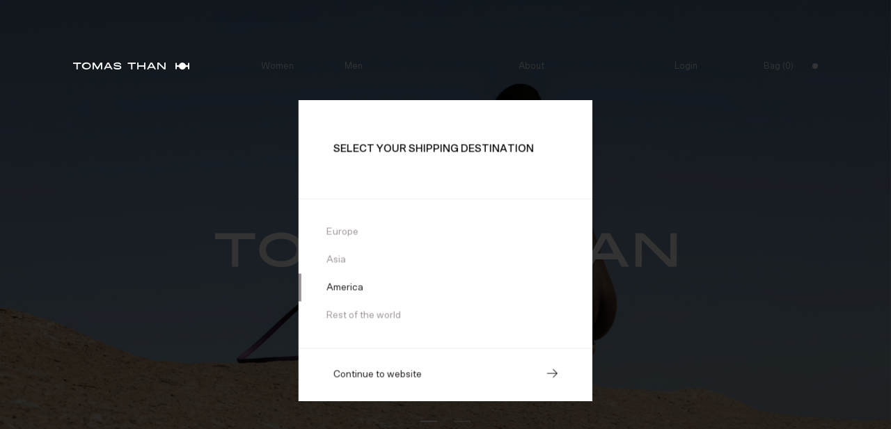

--- FILE ---
content_type: text/html; charset=utf-8
request_url: https://tomasthan.com/
body_size: 16851
content:

<!doctype html>
<html class="lang-en currentView--home" lang="en">
<head>
<!-- template : index -->
<!-- handle :  -->
<!-- title : TOMAS THAN - Official Website &amp; Online Store -->
<!-- page type : index -->
<!-- collection: / -->

<meta charset="utf-8">
<meta name="viewport" content="width=device-width, initial-scale=1.0">
<title>TOMAS THAN - Official Website &amp; Online Store</title>
<meta name="description" content="Enter the world of TOMAS THAN and shop the TOMAS THAN collection of handbags. Worldwide shipping.">
<meta name="robots" content="index, follow">
<link rel="canonical" href="https://tomasthan.com/">





<meta property="og:site_name" content="TOMAS THAN">
<meta property="og:url" content="https://tomasthan.com/">
<meta property="og:title" content="TOMAS THAN - Official Website &amp; Online Store">
<meta property="og:type" content="website">
<meta property="og:description" content="Enter the world of TOMAS THAN and shop the TOMAS THAN collection of handbags. Worldwide shipping.">





<meta name="twitter:card" content="summary_large_image">
<meta name="twitter:title" content="TOMAS THAN - Official Website &amp; Online Store">
<meta name="twitter:description" content="Enter the world of TOMAS THAN and shop the TOMAS THAN collection of handbags. Worldwide shipping.">

<link rel="apple-touch-icon" sizes="180x180" href="//tomasthan.com/cdn/shop/files/Frame_87_180x180.png?v=1613562715">
    <link rel="icon" type="image/png" href="//tomasthan.com/cdn/shop/files/Frame_87_32x32.png?v=1613562715" sizes="32x32">
    <link rel="icon" type="image/png" href="//tomasthan.com/cdn/shop/files/Frame_87_16x16.png?v=1613562715" sizes="16x16">
    <link rel="shortcut icon" href="//tomasthan.com/cdn/shop/files/Frame_87_32x32.png?v=1613562715" type="image/png"><meta name="msapplication-TileColor" content="#ffffff">
    <meta name="theme-color" content="#ffffff">
<!-- Styles -->
<!-- ICOMOON -->



<style>
@font-face {
    font-family: 'icomoon';
    src:
        url('//tomasthan.com/cdn/shop/t/4/assets/icomoon.ttf?v=124277834442161146051619099098') format('truetype'),
        url('//tomasthan.com/cdn/shop/t/4/assets/icomoon.woff?v=64105390563909201481619099098') format('woff'),
        url('//tomasthan.com/cdn/shop/t/4/assets/icomoon.svg?v=58352299123757474381619099097') format('svg');
    font-weight: normal;
    font-style: normal;
    font-display: block;
}
</style>
<link href="https://www.iubenda.com/assets/privacy_policy-beed2cfa79bc28682df90a1a1442837e.css" rel="stylesheet" type="text/css" media="all" />
<link href="//tomasthan.com/cdn/shop/t/4/assets/front.css?v=177979508217244059831619109665" rel="stylesheet" type="text/css" media="all" />
<!-- Javascript -->
<script>
// <![CDATA[
var config = {
    env: "development",
    BARBA_ENABLED: 1,
    lang: "en",
    pathAssets: "//tomasthan.com/cdn/shop/t/4/assets/dummy?v=5030",
    currencyCode : "EUR",
    currencySymbol : "€",
    currencyName : "Euro",
    currencyFormat : "€{{amount_with_comma_separator}} EUR"
}
var trans = {
    addToCart : "Add to bag",
    shop: "Shop",
    crossSellingTitle: "You may also like",
    inquireSuccess:" Thanks for your request. We will get back to you shortly."
}
// ]]>
</script>
<script type="text/javascript">
    var _iub = _iub || [];
    _iub.csConfiguration = {"floatingPreferencesButtonDisplay":false,"countryDetection":true,"whitelabel":false,"lang":"en","siteId":1483652,"consentOnContinuedBrowsing":false,"cookiePolicyId":30697068, "banner":{ "rejectButtonColor":"#0073CE","rejectButtonCaptionColor":"white","position":"float-bottom-left","textColor":"black","backgroundColor":"white","zIndex":45 }};
</script>
<script type="text/javascript" src="//cdn.iubenda.com/cs/iubenda_cs.js" charset="UTF-8" async></script>
<!-- Global site tag (gtag.js) - Google Analytics -->
<script async src="https://www.googletagmanager.com/gtag/js?id=G-JDNLG249GN"></script>
<script>
  window.dataLayer = window.dataLayer || [];
  function gtag(){dataLayer.push(arguments);}
  gtag('js', new Date());

  gtag('config', 'G-JDNLG249GN');
  window.GTAG_ID = 'G-JDNLG249GN'
</script>
<script>window.performance && window.performance.mark && window.performance.mark('shopify.content_for_header.start');</script><meta id="shopify-digital-wallet" name="shopify-digital-wallet" content="/48084975775/digital_wallets/dialog">
<meta name="shopify-checkout-api-token" content="388ef2b1792136d0ed072b211986baf3">
<script async="async" src="/checkouts/internal/preloads.js?locale=en-IT"></script>
<link rel="preconnect" href="https://shop.app" crossorigin="anonymous">
<script async="async" src="https://shop.app/checkouts/internal/preloads.js?locale=en-IT&shop_id=48084975775" crossorigin="anonymous"></script>
<script id="apple-pay-shop-capabilities" type="application/json">{"shopId":48084975775,"countryCode":"IT","currencyCode":"EUR","merchantCapabilities":["supports3DS"],"merchantId":"gid:\/\/shopify\/Shop\/48084975775","merchantName":"TOMAS THAN","requiredBillingContactFields":["postalAddress","email","phone"],"requiredShippingContactFields":["postalAddress","email","phone"],"shippingType":"shipping","supportedNetworks":["visa","maestro","masterCard","amex"],"total":{"type":"pending","label":"TOMAS THAN","amount":"1.00"},"shopifyPaymentsEnabled":true,"supportsSubscriptions":true}</script>
<script id="shopify-features" type="application/json">{"accessToken":"388ef2b1792136d0ed072b211986baf3","betas":["rich-media-storefront-analytics"],"domain":"tomasthan.com","predictiveSearch":true,"shopId":48084975775,"locale":"en"}</script>
<script>var Shopify = Shopify || {};
Shopify.shop = "tomas-than.myshopify.com";
Shopify.locale = "en";
Shopify.currency = {"active":"EUR","rate":"1.0"};
Shopify.country = "IT";
Shopify.theme = {"name":"Tomas Than Eshop v1.0.1","id":122058113198,"schema_name":"Themekit template theme","schema_version":"1.0.0","theme_store_id":null,"role":"main"};
Shopify.theme.handle = "null";
Shopify.theme.style = {"id":null,"handle":null};
Shopify.cdnHost = "tomasthan.com/cdn";
Shopify.routes = Shopify.routes || {};
Shopify.routes.root = "/";</script>
<script type="module">!function(o){(o.Shopify=o.Shopify||{}).modules=!0}(window);</script>
<script>!function(o){function n(){var o=[];function n(){o.push(Array.prototype.slice.apply(arguments))}return n.q=o,n}var t=o.Shopify=o.Shopify||{};t.loadFeatures=n(),t.autoloadFeatures=n()}(window);</script>
<script>
  window.ShopifyPay = window.ShopifyPay || {};
  window.ShopifyPay.apiHost = "shop.app\/pay";
  window.ShopifyPay.redirectState = null;
</script>
<script id="shop-js-analytics" type="application/json">{"pageType":"index"}</script>
<script defer="defer" async type="module" src="//tomasthan.com/cdn/shopifycloud/shop-js/modules/v2/client.init-shop-cart-sync_BdyHc3Nr.en.esm.js"></script>
<script defer="defer" async type="module" src="//tomasthan.com/cdn/shopifycloud/shop-js/modules/v2/chunk.common_Daul8nwZ.esm.js"></script>
<script type="module">
  await import("//tomasthan.com/cdn/shopifycloud/shop-js/modules/v2/client.init-shop-cart-sync_BdyHc3Nr.en.esm.js");
await import("//tomasthan.com/cdn/shopifycloud/shop-js/modules/v2/chunk.common_Daul8nwZ.esm.js");

  window.Shopify.SignInWithShop?.initShopCartSync?.({"fedCMEnabled":true,"windoidEnabled":true});

</script>
<script>
  window.Shopify = window.Shopify || {};
  if (!window.Shopify.featureAssets) window.Shopify.featureAssets = {};
  window.Shopify.featureAssets['shop-js'] = {"shop-cart-sync":["modules/v2/client.shop-cart-sync_QYOiDySF.en.esm.js","modules/v2/chunk.common_Daul8nwZ.esm.js"],"init-fed-cm":["modules/v2/client.init-fed-cm_DchLp9rc.en.esm.js","modules/v2/chunk.common_Daul8nwZ.esm.js"],"shop-button":["modules/v2/client.shop-button_OV7bAJc5.en.esm.js","modules/v2/chunk.common_Daul8nwZ.esm.js"],"init-windoid":["modules/v2/client.init-windoid_DwxFKQ8e.en.esm.js","modules/v2/chunk.common_Daul8nwZ.esm.js"],"shop-cash-offers":["modules/v2/client.shop-cash-offers_DWtL6Bq3.en.esm.js","modules/v2/chunk.common_Daul8nwZ.esm.js","modules/v2/chunk.modal_CQq8HTM6.esm.js"],"shop-toast-manager":["modules/v2/client.shop-toast-manager_CX9r1SjA.en.esm.js","modules/v2/chunk.common_Daul8nwZ.esm.js"],"init-shop-email-lookup-coordinator":["modules/v2/client.init-shop-email-lookup-coordinator_UhKnw74l.en.esm.js","modules/v2/chunk.common_Daul8nwZ.esm.js"],"pay-button":["modules/v2/client.pay-button_DzxNnLDY.en.esm.js","modules/v2/chunk.common_Daul8nwZ.esm.js"],"avatar":["modules/v2/client.avatar_BTnouDA3.en.esm.js"],"init-shop-cart-sync":["modules/v2/client.init-shop-cart-sync_BdyHc3Nr.en.esm.js","modules/v2/chunk.common_Daul8nwZ.esm.js"],"shop-login-button":["modules/v2/client.shop-login-button_D8B466_1.en.esm.js","modules/v2/chunk.common_Daul8nwZ.esm.js","modules/v2/chunk.modal_CQq8HTM6.esm.js"],"init-customer-accounts-sign-up":["modules/v2/client.init-customer-accounts-sign-up_C8fpPm4i.en.esm.js","modules/v2/client.shop-login-button_D8B466_1.en.esm.js","modules/v2/chunk.common_Daul8nwZ.esm.js","modules/v2/chunk.modal_CQq8HTM6.esm.js"],"init-shop-for-new-customer-accounts":["modules/v2/client.init-shop-for-new-customer-accounts_CVTO0Ztu.en.esm.js","modules/v2/client.shop-login-button_D8B466_1.en.esm.js","modules/v2/chunk.common_Daul8nwZ.esm.js","modules/v2/chunk.modal_CQq8HTM6.esm.js"],"init-customer-accounts":["modules/v2/client.init-customer-accounts_dRgKMfrE.en.esm.js","modules/v2/client.shop-login-button_D8B466_1.en.esm.js","modules/v2/chunk.common_Daul8nwZ.esm.js","modules/v2/chunk.modal_CQq8HTM6.esm.js"],"shop-follow-button":["modules/v2/client.shop-follow-button_CkZpjEct.en.esm.js","modules/v2/chunk.common_Daul8nwZ.esm.js","modules/v2/chunk.modal_CQq8HTM6.esm.js"],"lead-capture":["modules/v2/client.lead-capture_BntHBhfp.en.esm.js","modules/v2/chunk.common_Daul8nwZ.esm.js","modules/v2/chunk.modal_CQq8HTM6.esm.js"],"checkout-modal":["modules/v2/client.checkout-modal_CfxcYbTm.en.esm.js","modules/v2/chunk.common_Daul8nwZ.esm.js","modules/v2/chunk.modal_CQq8HTM6.esm.js"],"shop-login":["modules/v2/client.shop-login_Da4GZ2H6.en.esm.js","modules/v2/chunk.common_Daul8nwZ.esm.js","modules/v2/chunk.modal_CQq8HTM6.esm.js"],"payment-terms":["modules/v2/client.payment-terms_MV4M3zvL.en.esm.js","modules/v2/chunk.common_Daul8nwZ.esm.js","modules/v2/chunk.modal_CQq8HTM6.esm.js"]};
</script>
<script>(function() {
  var isLoaded = false;
  function asyncLoad() {
    if (isLoaded) return;
    isLoaded = true;
    var urls = ["https:\/\/chimpstatic.com\/mcjs-connected\/js\/users\/57c6090ae0114ee98eecab820\/41d783901359c39da7bf6f33e.js?shop=tomas-than.myshopify.com"];
    for (var i = 0; i < urls.length; i++) {
      var s = document.createElement('script');
      s.type = 'text/javascript';
      s.async = true;
      s.src = urls[i];
      var x = document.getElementsByTagName('script')[0];
      x.parentNode.insertBefore(s, x);
    }
  };
  if(window.attachEvent) {
    window.attachEvent('onload', asyncLoad);
  } else {
    window.addEventListener('load', asyncLoad, false);
  }
})();</script>
<script id="__st">var __st={"a":48084975775,"offset":0,"reqid":"cc36b6cb-34e4-45a3-9892-ffbec62fdc72-1768992810","pageurl":"tomasthan.com\/","u":"7f92a28300c0","p":"home"};</script>
<script>window.ShopifyPaypalV4VisibilityTracking = true;</script>
<script id="form-persister">!function(){'use strict';const t='contact',e='new_comment',n=[[t,t],['blogs',e],['comments',e],[t,'customer']],o='password',r='form_key',c=['recaptcha-v3-token','g-recaptcha-response','h-captcha-response',o],s=()=>{try{return window.sessionStorage}catch{return}},i='__shopify_v',u=t=>t.elements[r],a=function(){const t=[...n].map((([t,e])=>`form[action*='/${t}']:not([data-nocaptcha='true']) input[name='form_type'][value='${e}']`)).join(',');var e;return e=t,()=>e?[...document.querySelectorAll(e)].map((t=>t.form)):[]}();function m(t){const e=u(t);a().includes(t)&&(!e||!e.value)&&function(t){try{if(!s())return;!function(t){const e=s();if(!e)return;const n=u(t);if(!n)return;const o=n.value;o&&e.removeItem(o)}(t);const e=Array.from(Array(32),(()=>Math.random().toString(36)[2])).join('');!function(t,e){u(t)||t.append(Object.assign(document.createElement('input'),{type:'hidden',name:r})),t.elements[r].value=e}(t,e),function(t,e){const n=s();if(!n)return;const r=[...t.querySelectorAll(`input[type='${o}']`)].map((({name:t})=>t)),u=[...c,...r],a={};for(const[o,c]of new FormData(t).entries())u.includes(o)||(a[o]=c);n.setItem(e,JSON.stringify({[i]:1,action:t.action,data:a}))}(t,e)}catch(e){console.error('failed to persist form',e)}}(t)}const f=t=>{if('true'===t.dataset.persistBound)return;const e=function(t,e){const n=function(t){return'function'==typeof t.submit?t.submit:HTMLFormElement.prototype.submit}(t).bind(t);return function(){let t;return()=>{t||(t=!0,(()=>{try{e(),n()}catch(t){(t=>{console.error('form submit failed',t)})(t)}})(),setTimeout((()=>t=!1),250))}}()}(t,(()=>{m(t)}));!function(t,e){if('function'==typeof t.submit&&'function'==typeof e)try{t.submit=e}catch{}}(t,e),t.addEventListener('submit',(t=>{t.preventDefault(),e()})),t.dataset.persistBound='true'};!function(){function t(t){const e=(t=>{const e=t.target;return e instanceof HTMLFormElement?e:e&&e.form})(t);e&&m(e)}document.addEventListener('submit',t),document.addEventListener('DOMContentLoaded',(()=>{const e=a();for(const t of e)f(t);var n;n=document.body,new window.MutationObserver((t=>{for(const e of t)if('childList'===e.type&&e.addedNodes.length)for(const t of e.addedNodes)1===t.nodeType&&'FORM'===t.tagName&&a().includes(t)&&f(t)})).observe(n,{childList:!0,subtree:!0,attributes:!1}),document.removeEventListener('submit',t)}))}()}();</script>
<script integrity="sha256-4kQ18oKyAcykRKYeNunJcIwy7WH5gtpwJnB7kiuLZ1E=" data-source-attribution="shopify.loadfeatures" defer="defer" src="//tomasthan.com/cdn/shopifycloud/storefront/assets/storefront/load_feature-a0a9edcb.js" crossorigin="anonymous"></script>
<script crossorigin="anonymous" defer="defer" src="//tomasthan.com/cdn/shopifycloud/storefront/assets/shopify_pay/storefront-65b4c6d7.js?v=20250812"></script>
<script data-source-attribution="shopify.dynamic_checkout.dynamic.init">var Shopify=Shopify||{};Shopify.PaymentButton=Shopify.PaymentButton||{isStorefrontPortableWallets:!0,init:function(){window.Shopify.PaymentButton.init=function(){};var t=document.createElement("script");t.src="https://tomasthan.com/cdn/shopifycloud/portable-wallets/latest/portable-wallets.en.js",t.type="module",document.head.appendChild(t)}};
</script>
<script data-source-attribution="shopify.dynamic_checkout.buyer_consent">
  function portableWalletsHideBuyerConsent(e){var t=document.getElementById("shopify-buyer-consent"),n=document.getElementById("shopify-subscription-policy-button");t&&n&&(t.classList.add("hidden"),t.setAttribute("aria-hidden","true"),n.removeEventListener("click",e))}function portableWalletsShowBuyerConsent(e){var t=document.getElementById("shopify-buyer-consent"),n=document.getElementById("shopify-subscription-policy-button");t&&n&&(t.classList.remove("hidden"),t.removeAttribute("aria-hidden"),n.addEventListener("click",e))}window.Shopify?.PaymentButton&&(window.Shopify.PaymentButton.hideBuyerConsent=portableWalletsHideBuyerConsent,window.Shopify.PaymentButton.showBuyerConsent=portableWalletsShowBuyerConsent);
</script>
<script data-source-attribution="shopify.dynamic_checkout.cart.bootstrap">document.addEventListener("DOMContentLoaded",(function(){function t(){return document.querySelector("shopify-accelerated-checkout-cart, shopify-accelerated-checkout")}if(t())Shopify.PaymentButton.init();else{new MutationObserver((function(e,n){t()&&(Shopify.PaymentButton.init(),n.disconnect())})).observe(document.body,{childList:!0,subtree:!0})}}));
</script>
<link id="shopify-accelerated-checkout-styles" rel="stylesheet" media="screen" href="https://tomasthan.com/cdn/shopifycloud/portable-wallets/latest/accelerated-checkout-backwards-compat.css" crossorigin="anonymous">
<style id="shopify-accelerated-checkout-cart">
        #shopify-buyer-consent {
  margin-top: 1em;
  display: inline-block;
  width: 100%;
}

#shopify-buyer-consent.hidden {
  display: none;
}

#shopify-subscription-policy-button {
  background: none;
  border: none;
  padding: 0;
  text-decoration: underline;
  font-size: inherit;
  cursor: pointer;
}

#shopify-subscription-policy-button::before {
  box-shadow: none;
}

      </style>

<script>window.performance && window.performance.mark && window.performance.mark('shopify.content_for_header.end');</script> <!-- Header hook for plugins -->
<meta property="og:image" content="https://cdn.shopify.com/s/files/1/0480/8497/5775/files/social-sharing_46ad213d-d40c-4bc2-8ad4-81242a38535e.png?v=1617794970" />
<meta property="og:image:secure_url" content="https://cdn.shopify.com/s/files/1/0480/8497/5775/files/social-sharing_46ad213d-d40c-4bc2-8ad4-81242a38535e.png?v=1617794970" />
<meta property="og:image:width" content="1200" />
<meta property="og:image:height" content="628" />
<link href="https://monorail-edge.shopifysvc.com" rel="dns-prefetch">
<script>(function(){if ("sendBeacon" in navigator && "performance" in window) {try {var session_token_from_headers = performance.getEntriesByType('navigation')[0].serverTiming.find(x => x.name == '_s').description;} catch {var session_token_from_headers = undefined;}var session_cookie_matches = document.cookie.match(/_shopify_s=([^;]*)/);var session_token_from_cookie = session_cookie_matches && session_cookie_matches.length === 2 ? session_cookie_matches[1] : "";var session_token = session_token_from_headers || session_token_from_cookie || "";function handle_abandonment_event(e) {var entries = performance.getEntries().filter(function(entry) {return /monorail-edge.shopifysvc.com/.test(entry.name);});if (!window.abandonment_tracked && entries.length === 0) {window.abandonment_tracked = true;var currentMs = Date.now();var navigation_start = performance.timing.navigationStart;var payload = {shop_id: 48084975775,url: window.location.href,navigation_start,duration: currentMs - navigation_start,session_token,page_type: "index"};window.navigator.sendBeacon("https://monorail-edge.shopifysvc.com/v1/produce", JSON.stringify({schema_id: "online_store_buyer_site_abandonment/1.1",payload: payload,metadata: {event_created_at_ms: currentMs,event_sent_at_ms: currentMs}}));}}window.addEventListener('pagehide', handle_abandonment_event);}}());</script>
<script id="web-pixels-manager-setup">(function e(e,d,r,n,o){if(void 0===o&&(o={}),!Boolean(null===(a=null===(i=window.Shopify)||void 0===i?void 0:i.analytics)||void 0===a?void 0:a.replayQueue)){var i,a;window.Shopify=window.Shopify||{};var t=window.Shopify;t.analytics=t.analytics||{};var s=t.analytics;s.replayQueue=[],s.publish=function(e,d,r){return s.replayQueue.push([e,d,r]),!0};try{self.performance.mark("wpm:start")}catch(e){}var l=function(){var e={modern:/Edge?\/(1{2}[4-9]|1[2-9]\d|[2-9]\d{2}|\d{4,})\.\d+(\.\d+|)|Firefox\/(1{2}[4-9]|1[2-9]\d|[2-9]\d{2}|\d{4,})\.\d+(\.\d+|)|Chrom(ium|e)\/(9{2}|\d{3,})\.\d+(\.\d+|)|(Maci|X1{2}).+ Version\/(15\.\d+|(1[6-9]|[2-9]\d|\d{3,})\.\d+)([,.]\d+|)( \(\w+\)|)( Mobile\/\w+|) Safari\/|Chrome.+OPR\/(9{2}|\d{3,})\.\d+\.\d+|(CPU[ +]OS|iPhone[ +]OS|CPU[ +]iPhone|CPU IPhone OS|CPU iPad OS)[ +]+(15[._]\d+|(1[6-9]|[2-9]\d|\d{3,})[._]\d+)([._]\d+|)|Android:?[ /-](13[3-9]|1[4-9]\d|[2-9]\d{2}|\d{4,})(\.\d+|)(\.\d+|)|Android.+Firefox\/(13[5-9]|1[4-9]\d|[2-9]\d{2}|\d{4,})\.\d+(\.\d+|)|Android.+Chrom(ium|e)\/(13[3-9]|1[4-9]\d|[2-9]\d{2}|\d{4,})\.\d+(\.\d+|)|SamsungBrowser\/([2-9]\d|\d{3,})\.\d+/,legacy:/Edge?\/(1[6-9]|[2-9]\d|\d{3,})\.\d+(\.\d+|)|Firefox\/(5[4-9]|[6-9]\d|\d{3,})\.\d+(\.\d+|)|Chrom(ium|e)\/(5[1-9]|[6-9]\d|\d{3,})\.\d+(\.\d+|)([\d.]+$|.*Safari\/(?![\d.]+ Edge\/[\d.]+$))|(Maci|X1{2}).+ Version\/(10\.\d+|(1[1-9]|[2-9]\d|\d{3,})\.\d+)([,.]\d+|)( \(\w+\)|)( Mobile\/\w+|) Safari\/|Chrome.+OPR\/(3[89]|[4-9]\d|\d{3,})\.\d+\.\d+|(CPU[ +]OS|iPhone[ +]OS|CPU[ +]iPhone|CPU IPhone OS|CPU iPad OS)[ +]+(10[._]\d+|(1[1-9]|[2-9]\d|\d{3,})[._]\d+)([._]\d+|)|Android:?[ /-](13[3-9]|1[4-9]\d|[2-9]\d{2}|\d{4,})(\.\d+|)(\.\d+|)|Mobile Safari.+OPR\/([89]\d|\d{3,})\.\d+\.\d+|Android.+Firefox\/(13[5-9]|1[4-9]\d|[2-9]\d{2}|\d{4,})\.\d+(\.\d+|)|Android.+Chrom(ium|e)\/(13[3-9]|1[4-9]\d|[2-9]\d{2}|\d{4,})\.\d+(\.\d+|)|Android.+(UC? ?Browser|UCWEB|U3)[ /]?(15\.([5-9]|\d{2,})|(1[6-9]|[2-9]\d|\d{3,})\.\d+)\.\d+|SamsungBrowser\/(5\.\d+|([6-9]|\d{2,})\.\d+)|Android.+MQ{2}Browser\/(14(\.(9|\d{2,})|)|(1[5-9]|[2-9]\d|\d{3,})(\.\d+|))(\.\d+|)|K[Aa][Ii]OS\/(3\.\d+|([4-9]|\d{2,})\.\d+)(\.\d+|)/},d=e.modern,r=e.legacy,n=navigator.userAgent;return n.match(d)?"modern":n.match(r)?"legacy":"unknown"}(),u="modern"===l?"modern":"legacy",c=(null!=n?n:{modern:"",legacy:""})[u],f=function(e){return[e.baseUrl,"/wpm","/b",e.hashVersion,"modern"===e.buildTarget?"m":"l",".js"].join("")}({baseUrl:d,hashVersion:r,buildTarget:u}),m=function(e){var d=e.version,r=e.bundleTarget,n=e.surface,o=e.pageUrl,i=e.monorailEndpoint;return{emit:function(e){var a=e.status,t=e.errorMsg,s=(new Date).getTime(),l=JSON.stringify({metadata:{event_sent_at_ms:s},events:[{schema_id:"web_pixels_manager_load/3.1",payload:{version:d,bundle_target:r,page_url:o,status:a,surface:n,error_msg:t},metadata:{event_created_at_ms:s}}]});if(!i)return console&&console.warn&&console.warn("[Web Pixels Manager] No Monorail endpoint provided, skipping logging."),!1;try{return self.navigator.sendBeacon.bind(self.navigator)(i,l)}catch(e){}var u=new XMLHttpRequest;try{return u.open("POST",i,!0),u.setRequestHeader("Content-Type","text/plain"),u.send(l),!0}catch(e){return console&&console.warn&&console.warn("[Web Pixels Manager] Got an unhandled error while logging to Monorail."),!1}}}}({version:r,bundleTarget:l,surface:e.surface,pageUrl:self.location.href,monorailEndpoint:e.monorailEndpoint});try{o.browserTarget=l,function(e){var d=e.src,r=e.async,n=void 0===r||r,o=e.onload,i=e.onerror,a=e.sri,t=e.scriptDataAttributes,s=void 0===t?{}:t,l=document.createElement("script"),u=document.querySelector("head"),c=document.querySelector("body");if(l.async=n,l.src=d,a&&(l.integrity=a,l.crossOrigin="anonymous"),s)for(var f in s)if(Object.prototype.hasOwnProperty.call(s,f))try{l.dataset[f]=s[f]}catch(e){}if(o&&l.addEventListener("load",o),i&&l.addEventListener("error",i),u)u.appendChild(l);else{if(!c)throw new Error("Did not find a head or body element to append the script");c.appendChild(l)}}({src:f,async:!0,onload:function(){if(!function(){var e,d;return Boolean(null===(d=null===(e=window.Shopify)||void 0===e?void 0:e.analytics)||void 0===d?void 0:d.initialized)}()){var d=window.webPixelsManager.init(e)||void 0;if(d){var r=window.Shopify.analytics;r.replayQueue.forEach((function(e){var r=e[0],n=e[1],o=e[2];d.publishCustomEvent(r,n,o)})),r.replayQueue=[],r.publish=d.publishCustomEvent,r.visitor=d.visitor,r.initialized=!0}}},onerror:function(){return m.emit({status:"failed",errorMsg:"".concat(f," has failed to load")})},sri:function(e){var d=/^sha384-[A-Za-z0-9+/=]+$/;return"string"==typeof e&&d.test(e)}(c)?c:"",scriptDataAttributes:o}),m.emit({status:"loading"})}catch(e){m.emit({status:"failed",errorMsg:(null==e?void 0:e.message)||"Unknown error"})}}})({shopId: 48084975775,storefrontBaseUrl: "https://tomasthan.com",extensionsBaseUrl: "https://extensions.shopifycdn.com/cdn/shopifycloud/web-pixels-manager",monorailEndpoint: "https://monorail-edge.shopifysvc.com/unstable/produce_batch",surface: "storefront-renderer",enabledBetaFlags: ["2dca8a86"],webPixelsConfigList: [{"id":"shopify-app-pixel","configuration":"{}","eventPayloadVersion":"v1","runtimeContext":"STRICT","scriptVersion":"0450","apiClientId":"shopify-pixel","type":"APP","privacyPurposes":["ANALYTICS","MARKETING"]},{"id":"shopify-custom-pixel","eventPayloadVersion":"v1","runtimeContext":"LAX","scriptVersion":"0450","apiClientId":"shopify-pixel","type":"CUSTOM","privacyPurposes":["ANALYTICS","MARKETING"]}],isMerchantRequest: false,initData: {"shop":{"name":"TOMAS THAN","paymentSettings":{"currencyCode":"EUR"},"myshopifyDomain":"tomas-than.myshopify.com","countryCode":"IT","storefrontUrl":"https:\/\/tomasthan.com"},"customer":null,"cart":null,"checkout":null,"productVariants":[],"purchasingCompany":null},},"https://tomasthan.com/cdn","fcfee988w5aeb613cpc8e4bc33m6693e112",{"modern":"","legacy":""},{"shopId":"48084975775","storefrontBaseUrl":"https:\/\/tomasthan.com","extensionBaseUrl":"https:\/\/extensions.shopifycdn.com\/cdn\/shopifycloud\/web-pixels-manager","surface":"storefront-renderer","enabledBetaFlags":"[\"2dca8a86\"]","isMerchantRequest":"false","hashVersion":"fcfee988w5aeb613cpc8e4bc33m6693e112","publish":"custom","events":"[[\"page_viewed\",{}]]"});</script><script>
  window.ShopifyAnalytics = window.ShopifyAnalytics || {};
  window.ShopifyAnalytics.meta = window.ShopifyAnalytics.meta || {};
  window.ShopifyAnalytics.meta.currency = 'EUR';
  var meta = {"page":{"pageType":"home","requestId":"cc36b6cb-34e4-45a3-9892-ffbec62fdc72-1768992810"}};
  for (var attr in meta) {
    window.ShopifyAnalytics.meta[attr] = meta[attr];
  }
</script>
<script class="analytics">
  (function () {
    var customDocumentWrite = function(content) {
      var jquery = null;

      if (window.jQuery) {
        jquery = window.jQuery;
      } else if (window.Checkout && window.Checkout.$) {
        jquery = window.Checkout.$;
      }

      if (jquery) {
        jquery('body').append(content);
      }
    };

    var hasLoggedConversion = function(token) {
      if (token) {
        return document.cookie.indexOf('loggedConversion=' + token) !== -1;
      }
      return false;
    }

    var setCookieIfConversion = function(token) {
      if (token) {
        var twoMonthsFromNow = new Date(Date.now());
        twoMonthsFromNow.setMonth(twoMonthsFromNow.getMonth() + 2);

        document.cookie = 'loggedConversion=' + token + '; expires=' + twoMonthsFromNow;
      }
    }

    var trekkie = window.ShopifyAnalytics.lib = window.trekkie = window.trekkie || [];
    if (trekkie.integrations) {
      return;
    }
    trekkie.methods = [
      'identify',
      'page',
      'ready',
      'track',
      'trackForm',
      'trackLink'
    ];
    trekkie.factory = function(method) {
      return function() {
        var args = Array.prototype.slice.call(arguments);
        args.unshift(method);
        trekkie.push(args);
        return trekkie;
      };
    };
    for (var i = 0; i < trekkie.methods.length; i++) {
      var key = trekkie.methods[i];
      trekkie[key] = trekkie.factory(key);
    }
    trekkie.load = function(config) {
      trekkie.config = config || {};
      trekkie.config.initialDocumentCookie = document.cookie;
      var first = document.getElementsByTagName('script')[0];
      var script = document.createElement('script');
      script.type = 'text/javascript';
      script.onerror = function(e) {
        var scriptFallback = document.createElement('script');
        scriptFallback.type = 'text/javascript';
        scriptFallback.onerror = function(error) {
                var Monorail = {
      produce: function produce(monorailDomain, schemaId, payload) {
        var currentMs = new Date().getTime();
        var event = {
          schema_id: schemaId,
          payload: payload,
          metadata: {
            event_created_at_ms: currentMs,
            event_sent_at_ms: currentMs
          }
        };
        return Monorail.sendRequest("https://" + monorailDomain + "/v1/produce", JSON.stringify(event));
      },
      sendRequest: function sendRequest(endpointUrl, payload) {
        // Try the sendBeacon API
        if (window && window.navigator && typeof window.navigator.sendBeacon === 'function' && typeof window.Blob === 'function' && !Monorail.isIos12()) {
          var blobData = new window.Blob([payload], {
            type: 'text/plain'
          });

          if (window.navigator.sendBeacon(endpointUrl, blobData)) {
            return true;
          } // sendBeacon was not successful

        } // XHR beacon

        var xhr = new XMLHttpRequest();

        try {
          xhr.open('POST', endpointUrl);
          xhr.setRequestHeader('Content-Type', 'text/plain');
          xhr.send(payload);
        } catch (e) {
          console.log(e);
        }

        return false;
      },
      isIos12: function isIos12() {
        return window.navigator.userAgent.lastIndexOf('iPhone; CPU iPhone OS 12_') !== -1 || window.navigator.userAgent.lastIndexOf('iPad; CPU OS 12_') !== -1;
      }
    };
    Monorail.produce('monorail-edge.shopifysvc.com',
      'trekkie_storefront_load_errors/1.1',
      {shop_id: 48084975775,
      theme_id: 122058113198,
      app_name: "storefront",
      context_url: window.location.href,
      source_url: "//tomasthan.com/cdn/s/trekkie.storefront.cd680fe47e6c39ca5d5df5f0a32d569bc48c0f27.min.js"});

        };
        scriptFallback.async = true;
        scriptFallback.src = '//tomasthan.com/cdn/s/trekkie.storefront.cd680fe47e6c39ca5d5df5f0a32d569bc48c0f27.min.js';
        first.parentNode.insertBefore(scriptFallback, first);
      };
      script.async = true;
      script.src = '//tomasthan.com/cdn/s/trekkie.storefront.cd680fe47e6c39ca5d5df5f0a32d569bc48c0f27.min.js';
      first.parentNode.insertBefore(script, first);
    };
    trekkie.load(
      {"Trekkie":{"appName":"storefront","development":false,"defaultAttributes":{"shopId":48084975775,"isMerchantRequest":null,"themeId":122058113198,"themeCityHash":"14182085286976742055","contentLanguage":"en","currency":"EUR","eventMetadataId":"e8afaf77-a686-4f95-835a-4cb8cb56a85e"},"isServerSideCookieWritingEnabled":true,"monorailRegion":"shop_domain","enabledBetaFlags":["65f19447"]},"Session Attribution":{},"S2S":{"facebookCapiEnabled":false,"source":"trekkie-storefront-renderer","apiClientId":580111}}
    );

    var loaded = false;
    trekkie.ready(function() {
      if (loaded) return;
      loaded = true;

      window.ShopifyAnalytics.lib = window.trekkie;

      var originalDocumentWrite = document.write;
      document.write = customDocumentWrite;
      try { window.ShopifyAnalytics.merchantGoogleAnalytics.call(this); } catch(error) {};
      document.write = originalDocumentWrite;

      window.ShopifyAnalytics.lib.page(null,{"pageType":"home","requestId":"cc36b6cb-34e4-45a3-9892-ffbec62fdc72-1768992810","shopifyEmitted":true});

      var match = window.location.pathname.match(/checkouts\/(.+)\/(thank_you|post_purchase)/)
      var token = match? match[1]: undefined;
      if (!hasLoggedConversion(token)) {
        setCookieIfConversion(token);
        
      }
    });


        var eventsListenerScript = document.createElement('script');
        eventsListenerScript.async = true;
        eventsListenerScript.src = "//tomasthan.com/cdn/shopifycloud/storefront/assets/shop_events_listener-3da45d37.js";
        document.getElementsByTagName('head')[0].appendChild(eventsListenerScript);

})();</script>
<script
  defer
  src="https://tomasthan.com/cdn/shopifycloud/perf-kit/shopify-perf-kit-3.0.4.min.js"
  data-application="storefront-renderer"
  data-shop-id="48084975775"
  data-render-region="gcp-us-east1"
  data-page-type="index"
  data-theme-instance-id="122058113198"
  data-theme-name="Themekit template theme"
  data-theme-version="1.0.0"
  data-monorail-region="shop_domain"
  data-resource-timing-sampling-rate="10"
  data-shs="true"
  data-shs-beacon="true"
  data-shs-export-with-fetch="true"
  data-shs-logs-sample-rate="1"
  data-shs-beacon-endpoint="https://tomasthan.com/api/collect"
></script>
</head>
<body>
<div id="master">
    <div class="popin-location">
    <div class="wrapper">
        <header class="brand"><h4 class="title">SELECT YOUR SHIPPING DESTINATION</h4></header>
        <div class="content">
            <form method="post" action="/cart/update" id="currency_form" accept-charset="UTF-8" class="shopify-currency-form" enctype="multipart/form-data"><input type="hidden" name="form_type" value="currency" /><input type="hidden" name="utf8" value="✓" /><input type="hidden" name="return_to" value="/" />

                <!-- <select name="currency"><option value="AED">AED د.إ</option><option value="ALL">ALL L</option><option value="AUD">AUD $</option><option value="BND">BND $</option><option value="BOB">BOB Bs.</option><option value="BSD">BSD $</option><option value="CAD">CAD $</option><option value="CHF">CHF CHF</option><option value="CNY">CNY ¥</option><option value="CRC">CRC ₡</option><option value="CZK">CZK Kč</option><option value="DKK">DKK kr.</option><option value="EGP">EGP ج.م</option><option value="EUR" selected="selected">EUR €</option><option value="GBP">GBP £</option><option value="GYD">GYD $</option><option value="HKD">HKD $</option><option value="HUF">HUF Ft</option><option value="IDR">IDR Rp</option><option value="ILS">ILS ₪</option><option value="INR">INR ₹</option><option value="JPY">JPY ¥</option><option value="KRW">KRW ₩</option><option value="LBP">LBP ل.ل</option><option value="LKR">LKR ₨</option><option value="MYR">MYR RM</option><option value="NZD">NZD $</option><option value="PEN">PEN S/</option><option value="PHP">PHP ₱</option><option value="PLN">PLN zł</option><option value="PYG">PYG ₲</option><option value="QAR">QAR ر.ق</option><option value="RON">RON Lei</option><option value="RSD">RSD РСД</option><option value="SAR">SAR ر.س</option><option value="SEK">SEK kr</option><option value="SGD">SGD $</option><option value="TTD">TTD $</option><option value="TWD">TWD $</option><option value="USD">USD $</option><option value="UYU">UYU $U</option><option value="VND">VND ₫</option></select> -->
                <div class="choices">
                    <input class="field__rad field" id="choice_eur" type="radio" name="country" value="eur"><label class="choice" for="choice_eur">Europe</label>
                    <input class="field__rad field" id="choice_asia" type="radio" name="country" value="asia"><label class="choice" for="choice_asia">Asia</label>
                    <input class="field__rad field" id="choice_us" type="radio" name="country" value="us"><label class="choice" for="choice_us">America</label>
                    <input class="field__rad field" id="choice_world" type="radio" name="country" value="world"><label class="choice" for="choice_world">Rest of the world</label>
                </div>
                <input type="hidden" id="jsCurrency--choice" name="currency" value="EUR">
                <button class="btn-validation" type="submit">Continue to website</button>
            </form>
        </div>
    </div>
</div>
    <header class="ui-logo">
    <a class="link-context" href="/">
        <div class="icon-tomas-than-logo-raw logo"><span class="visuallyhidden">TOMAS THAN</span></div><div class="icon-poincon shape"></div>
    </a>
</header>
<button class="btn-menu jsMainnav--trigger">
    <div class="text">Menu</div>
    <div class="close">Close</div>
</button>
<button class="btn-cartmobile jsCartDrawer--trigger" title="Cart"><span class="text">Bag</span> <span class="number" id="jsCartDrawerMobile--count">(0)</span></button>
<div class="ui"></div>
    
<div class="main-nav__cache"></div>
<div class="main-nav" id="jsView--mainnav">
    <div class="fill"></div>
    <div class="main-nav__inner">
        <nav class="primary-nav">
            <div class="primary-nav__content">
                <ul class="primary-nav__menu">
                    
                        
                        <li data-slug="women">
                            <a href="/collections/women" class="jsMenu--listener">Women</a>
                            
                        </li>
                    
                        
                        <li data-slug="men">
                            <a href="/collections/men" class="jsMenu--listener">Men</a>
                            
                        </li>
                    
                        
                        <li data-slug="about">
                            <a href="/pages/about" class="jsMenu--listener">About</a>
                            
                        </li>
                    
                </ul>
            </div>
        </nav>
        <ul class="secondary-nav">
            <li class="for--cart" data-slug="cart">
                <button class="btn-cart jsCartDrawer--trigger jsMenu--listener" title="Cart"><span class="text">Bag</span> <span class="number" id="jsCartDrawer--count">(0)</span></button>
            </li>
            
    
        <li data-slug="login"><a href="/account/login" class="jsMenu--listener">Login</a></li>
    

        </ul>
        <ul class="third-nav">
            
    
        <li data-slug="login"><a href="/account/login" class="jsMenu--listener">Login</a></li>
    

            
                <li><a href="/pages/contact">Contact Us</a></li>
            
                <li><a href="/pages/faq">FAQ</a></li>
            
                <li><a href="/pages/terms-and-conditions">Terms and Conditions</a></li>
            
        </ul>
    </div>
</div>

    <main class="main-content" id="barba-wrapper" role="main">
    <div class="barba-container for--home" data-namespace="home">
    <div id="shopify-section-index-landing" class="shopify-section index-slideshow jsSlideshow--view"><div class="shape"><div class="icon-tomas-than-logo-raw logo"><span class="visuallyhidden">TOMAS THAN</span></div></div>
<div class="splide">
    <div class="splide__track">
        <ul class="splide__list">
            
                <li class="splide__slide">
                    <div class="visual-context">
                        <div class="bg" style="background-image:url(//tomasthan.com/cdn/shop/files/3E0A4952_2x_e0b3cee7-74d3-4d81-afd0-42dc24bf93db.jpg?v=1613561307)"></div>
                        <div class="bg-mobile" style="background-image:url(//tomasthan.com/cdn/shop/files/3E0A4952_2x_9cf1d858-cd0b-4c10-8080-cef92c15b390.jpg?v=1613561339)"></div>
                        <img src="//tomasthan.com/cdn/shop/files/3E0A4952_2x_e0b3cee7-74d3-4d81-afd0-42dc24bf93db.jpg?v=1613561307" alt="" class="visuallyhidden">
                    </div>
                </li>
            
                <li class="splide__slide">
                    <div class="visual-context">
                        <div class="bg" style="background-image:url(//tomasthan.com/cdn/shop/files/3E0A5204-wide_2x_c90fde0f-83e9-4807-8018-e7af50eff6c3.jpg?v=1613561224)"></div>
                        <div class="bg-mobile" style="background-image:url(//tomasthan.com/cdn/shop/files/3E0A5204_2x_3c5f7dd6-ec34-4e69-96d0-2bf81513503f.jpg?v=1613561242)"></div>
                        <img src="//tomasthan.com/cdn/shop/files/3E0A5204-wide_2x_c90fde0f-83e9-4807-8018-e7af50eff6c3.jpg?v=1613561224" alt="" class="visuallyhidden">
                    </div>
                </li>
            
        </ul>
    </div>
</div>

</div>
    <!-- BEGIN content_for_index --><div id="shopify-section-1612871165655e30ec" class="shopify-section index-landing jsHomeLanding--view"><div class="cell">
    <div class="bg-context">
        <div class="fill"></div>
        <div class="bg" style="background-image:url(//tomasthan.com/cdn/shop/files/cover_left_1600x.jpg?v=1613701348);background-image:-webkit-image-set( url('//tomasthan.com/cdn/shop/files/cover_left_1600x.jpg?v=1613701348') 1x, url('//tomasthan.com/cdn/shop/files/cover_left.jpg?v=1613701348') 2x );background-image:image-set( url('//tomasthan.com/cdn/shop/files/cover_left_1600x.jpg?v=1613701348') 1x, url('//tomasthan.com/cdn/shop/files/cover_left.jpg?v=1613701348') 2x );"><img src="//tomasthan.com/cdn/shop/files/cover_left.jpg?v=1613701348" srcset="//tomasthan.com/cdn/shop/files/cover_left.jpg?v=1613701348 2x" alt="" class="visuallyhidden"></div>
        <div class="bg-mobile" style="background-image:url(//tomasthan.com/cdn/shop/files/3E0A4801_1600x.jpg?v=1612974691);background-image:-webkit-image-set( url('//tomasthan.com/cdn/shop/files/3E0A4801_1600x.jpg?v=1612974691') 1x, url('//tomasthan.com/cdn/shop/files/3E0A4801.jpg?v=1612974691') 2x );background-image:image-set( url('//tomasthan.com/cdn/shop/files/3E0A4801_1600x.jpg?v=1612974691') 1x, url('//tomasthan.com/cdn/shop/files/3E0A4801.jpg?v=1612974691') 2x );"><img src="//tomasthan.com/cdn/shop/files/3E0A4801.jpg?v=1612974691" srcset="//tomasthan.com/cdn/shop/files/3E0A4801.jpg?v=1612974691 2x" alt="" class="visuallyhidden"></div>
    </div>
</div>
<div class="cell">
    <a class="product-context" href="/products/n-52-26-bag-terracotta">
        <div class="visual-context">
            <h2 class="h5 featured">
                <p class="name">N.52 26 Bag</p>
                <br>
                <p>A timeless bag</p><p>designed to eternity</p>
                <p class="btn-cta2"><span class="text">Shop</span></p>
            </h2>
            <div class="bg" style="background-image:url(//tomasthan.com/cdn/shop/files/Group_286.jpg?v=1613719742)"><img src="//tomasthan.com/cdn/shop/files/Group_286.jpg?v=1613719742" alt="" class="visuallyhidden"></div>
        </div>
    </a>
</div>
</div><div id="shopify-section-162489504692e22035" class="shopify-section product-featured"><div class="recommendations__item xalign--left">
    <div class="cell cell-detail">
        <h3 class="h5 text name">Taimour</h3>
        <a href="/products/taimour-black" class="link-context">
            <div class="visual">
                <div class="bg lozad" data-background-image="//tomasthan.com/cdn/shop/products/Nero1_vertical.jpg?v=1631614862"></div>
            </div>
            <div class="h5 brand">
<p><meta charset="utf-8">Taimour bag a symbol of strength and versatility<br></p>
</div>
            <p class="btn-cta2"><span class="text">Shop</span></p>
        </a>
    </div>
    <div class="cell cell-visual">
        <div class="bg-context">
            <div class="fill"></div>
            <div class="bg lozad" data-background-image="//tomasthan.com/cdn/shop/files/Img2487_2_12ec6bb2-05cf-4d90-aa37-7e60969e02d4_1600x.png?v=1632502771" data-background-image-set="url('//tomasthan.com/cdn/shop/files/Img2487_2_12ec6bb2-05cf-4d90-aa37-7e60969e02d4_1600x.png?v=1632502771') 1x, url('//tomasthan.com/cdn/shop/files/Img2487_2_12ec6bb2-05cf-4d90-aa37-7e60969e02d4.png?v=1632502771') 2x"></div>
        </div>
    </div>
</div>
</div><div id="shopify-section-1601632693910" class="shopify-section editorial-block"><div class="layout layout-b">
    <div class="cell"><div class="bg-context">
            <div class="fill"></div>
            <div class="bg lozad" data-background-image="//tomasthan.com/cdn/shop/files/Tomas_Than_E_Comm-2325_2x_0ce6d48d-0dc6-4e62-8f75-05f26c06986e_1600x.jpg?v=1613719750" data-background-image-set="url('//tomasthan.com/cdn/shop/files/Tomas_Than_E_Comm-2325_2x_0ce6d48d-0dc6-4e62-8f75-05f26c06986e_1600x.jpg?v=1613719750') 1x, url('//tomasthan.com/cdn/shop/files/Tomas_Than_E_Comm-2325_2x_0ce6d48d-0dc6-4e62-8f75-05f26c06986e.jpg?v=1613719750') 2x"><img data-src="//tomasthan.com/cdn/shop/files/Tomas_Than_E_Comm-2325_2x_0ce6d48d-0dc6-4e62-8f75-05f26c06986e.jpg?v=1613719750" data-srcset="//tomasthan.com/cdn/shop/files/Tomas_Than_E_Comm-2325_2x_0ce6d48d-0dc6-4e62-8f75-05f26c06986e.jpg?v=1613719750 2x" alt="" class="visuallyhidden"></div>
            <h3 class="h5 text__color--white brand"><p>Memories of my Orient</p></h3>
        </div>
    </div>
    <div class="cell">
        <!-- <div class="wrapper"> -->
            
                <div class="visuals">
                        

                        
<div class="visual lozad" data-background-image="//tomasthan.com/cdn/shop/files/Group_80_68467814-a9eb-4495-b3ce-87db51e179ad_1600x.jpg?v=1613719750" data-background-image-set="url('//tomasthan.com/cdn/shop/files/Group_80_68467814-a9eb-4495-b3ce-87db51e179ad_1600x.jpg?v=1613719750') 1x, url('//tomasthan.com/cdn/shop/files/Group_80_68467814-a9eb-4495-b3ce-87db51e179ad.jpg?v=1613719750') 2x }}"><img data-src="//tomasthan.com/cdn/shop/files/Group_80_68467814-a9eb-4495-b3ce-87db51e179ad_1600x.jpg?v=1613719750" data-srcset="//tomasthan.com/cdn/shop/files/Group_80_68467814-a9eb-4495-b3ce-87db51e179ad.jpg?v=1613719750 2x" alt="" class="visuallyhidden"></div>
                        

                        
<div class="visual lozad" data-background-image="//tomasthan.com/cdn/shop/files/Group_279_1600x.jpg?v=1613719750" data-background-image-set="url('//tomasthan.com/cdn/shop/files/Group_279_1600x.jpg?v=1613719750') 1x, url('//tomasthan.com/cdn/shop/files/Group_279.jpg?v=1613719750') 2x }}"><img data-src="//tomasthan.com/cdn/shop/files/Group_279_1600x.jpg?v=1613719750" data-srcset="//tomasthan.com/cdn/shop/files/Group_279.jpg?v=1613719750 2x" alt="" class="visuallyhidden"></div>
                        

                </div>
            
            <div class="content">
                <div class="description--inner">
                    
                    <h1>
                        <p>Question: “Where is your home?”</p><p> Answer: “My home is my bag</p>
                    </h1>
                    
                </div>
                <a href="/pages/about" class="btn-cta2"><span class="text">Discover</span></a>
            </div>
        </div>
    <!-- </div> -->
</div>

</div><div id="shopify-section-1601562847924" class="shopify-section product-featured"><div class="recommendations__item xalign--left">
    <div class="cell cell-detail">
        <h3 class="h5 text name">N.52 26 Bag</h3>
        <a href="/products/n-52-26-bag-purple" class="link-context">
            <div class="visual">
                <div class="bg lozad" data-background-image="//tomasthan.com/cdn/shop/products/N52-26-bag-purple-01_2x_004bd709-7bb7-4e10-8bc4-60262759fadf.jpg?v=1614002009"></div>
            </div>
            <div class="h5 brand">
<p><meta charset="utf-8"><span>N.52 a timeless bag designed to eternity</span></p>
</div>
            <p class="btn-cta2"><span class="text">Shop</span></p>
        </a>
    </div>
    <div class="cell cell-visual">
        <div class="bg-context">
            <div class="fill"></div>
            <div class="bg lozad" data-background-image="//tomasthan.com/cdn/shop/files/n52.26_cover_2x_1e6a4b3e-6e9f-46b2-b8f1-c5dd4459de3a_1600x.jpg?v=1613701348" data-background-image-set="url('//tomasthan.com/cdn/shop/files/n52.26_cover_2x_1e6a4b3e-6e9f-46b2-b8f1-c5dd4459de3a_1600x.jpg?v=1613701348') 1x, url('//tomasthan.com/cdn/shop/files/n52.26_cover_2x_1e6a4b3e-6e9f-46b2-b8f1-c5dd4459de3a.jpg?v=1613701348') 2x"></div>
        </div>
    </div>
</div>
</div><div id="shopify-section-1601632932679" class="shopify-section collection-featured"><div class="wrapper">
    <header class="brand">
        <h4 class="title">Women Collection</h4>
        <h3 class="subtitle">We are committed to the environment and sustainability therefore our handbags are crafted in limited quantities and are available only through this digital flagship.</h3>
    </header>
    <div class="collection-featured__slideshow jsDragshow--view count--5">
        <div class="context jsCollection">
        
            <div class="item jsItem">
                    

                            <a href="/products/n-52-26-bag-terracotta" class="bg-context">
                                <div class="bg" style="background-image:url(//tomasthan.com/cdn/shop/products/N52-26-bag-terracotta-01_2x_9f2e5811-ab02-4d0e-aed3-3284799ba063_1600x.jpg?v=1616171197);background-image:-webkit-image-set( url('//tomasthan.com/cdn/shop/products/N52-26-bag-terracotta-01_2x_9f2e5811-ab02-4d0e-aed3-3284799ba063_1600x.jpg?v=1616171197') 1x, url('//tomasthan.com/cdn/shop/products/N52-26-bag-terracotta-01_2x_9f2e5811-ab02-4d0e-aed3-3284799ba063.jpg?v=1616171197') 2x );background-image:image-set( url('//tomasthan.com/cdn/shop/products/N52-26-bag-terracotta-01_2x_9f2e5811-ab02-4d0e-aed3-3284799ba063_1600x.jpg?v=1616171197') 1x, url('//tomasthan.com/cdn/shop/products/N52-26-bag-terracotta-01_2x_9f2e5811-ab02-4d0e-aed3-3284799ba063.jpg?v=1616171197') 2x );"><img src="//tomasthan.com/cdn/shop/products/N52-26-bag-terracotta-01_2x_9f2e5811-ab02-4d0e-aed3-3284799ba063_1600x.jpg?v=1616171197" srcset="//tomasthan.com/cdn/shop/products/N52-26-bag-terracotta-01_2x_9f2e5811-ab02-4d0e-aed3-3284799ba063.jpg?v=1616171197 2x" alt="PP Collection N.52 26" class="visuallyhidden"></div>
                            </a>
                        

                
                    


                
                    


                
                    


                
                <div class="features">
                    <h3 class="title"><p>n.52 26</p>
</h3>
                </div>
                <div class="colors">
                    
                        
                        <a href="/products/n-52-26-bag-terracotta" class="color" style="background-color:#AF5C32"></a>
                        
                    
                        
                        <a href="/products/n-52-26-bag-purple" class="color" style="background-color:#765A9A"></a>
                        
                    
                        
                        <a href="/products/n26-26-bag-black" class="color" style="background-color:#000000"></a>
                        
                    
                        
                        <a href="/products/n-52-26-bag-alligator" class="color" style="background-color:#000000"></a>
                        
                    
                </div>
            </div>
        
            <div class="item jsItem">
                    

                            <a href="/products/taimour-taupe-w" class="bg-context">
                                <div class="bg" style="background-image:url(//tomasthan.com/cdn/shop/products/Img1643_vertical_cc64c919-f73a-44e9-8629-8f16fe06bc88_1600x.jpg?v=1631614814);background-image:-webkit-image-set( url('//tomasthan.com/cdn/shop/products/Img1643_vertical_cc64c919-f73a-44e9-8629-8f16fe06bc88_1600x.jpg?v=1631614814') 1x, url('//tomasthan.com/cdn/shop/products/Img1643_vertical_cc64c919-f73a-44e9-8629-8f16fe06bc88.jpg?v=1631614814') 2x );background-image:image-set( url('//tomasthan.com/cdn/shop/products/Img1643_vertical_cc64c919-f73a-44e9-8629-8f16fe06bc88_1600x.jpg?v=1631614814') 1x, url('//tomasthan.com/cdn/shop/products/Img1643_vertical_cc64c919-f73a-44e9-8629-8f16fe06bc88.jpg?v=1631614814') 2x );"><img src="//tomasthan.com/cdn/shop/products/Img1643_vertical_cc64c919-f73a-44e9-8629-8f16fe06bc88_1600x.jpg?v=1631614814" srcset="//tomasthan.com/cdn/shop/products/Img1643_vertical_cc64c919-f73a-44e9-8629-8f16fe06bc88.jpg?v=1631614814 2x" alt="PP Collection Taimour Women" class="visuallyhidden"></div>
                            </a>
                        

                
                    


                
                    


                
                <div class="features">
                    <h3 class="title"><p>taimour</p>
</h3>
                </div>
                <div class="colors">
                    
                        
                        <a href="/products/taimour-taupe-w" class="color" style="background-color:#8e6d56"></a>
                        
                    
                        
                        <a href="/products/taimour-black-w" class="color" style="background-color:#000000"></a>
                        
                    
                        
                        <a href="/products/taimour-geranium-pink-w" class="color" style="background-color:#f285a3"></a>
                        
                    
                </div>
            </div>
        
            <div class="item jsItem">
                    

                            <a href="/products/paloma-black" class="bg-context">
                                <div class="bg" style="background-image:url(//tomasthan.com/cdn/shop/products/paloma-black-1_2x_6c73fc8c-d461-4bbb-aab8-572961c20d12_1600x.jpg?v=1617115297);background-image:-webkit-image-set( url('//tomasthan.com/cdn/shop/products/paloma-black-1_2x_6c73fc8c-d461-4bbb-aab8-572961c20d12_1600x.jpg?v=1617115297') 1x, url('//tomasthan.com/cdn/shop/products/paloma-black-1_2x_6c73fc8c-d461-4bbb-aab8-572961c20d12.jpg?v=1617115297') 2x );background-image:image-set( url('//tomasthan.com/cdn/shop/products/paloma-black-1_2x_6c73fc8c-d461-4bbb-aab8-572961c20d12_1600x.jpg?v=1617115297') 1x, url('//tomasthan.com/cdn/shop/products/paloma-black-1_2x_6c73fc8c-d461-4bbb-aab8-572961c20d12.jpg?v=1617115297') 2x );"><img src="//tomasthan.com/cdn/shop/products/paloma-black-1_2x_6c73fc8c-d461-4bbb-aab8-572961c20d12_1600x.jpg?v=1617115297" srcset="//tomasthan.com/cdn/shop/products/paloma-black-1_2x_6c73fc8c-d461-4bbb-aab8-572961c20d12.jpg?v=1617115297 2x" alt="PP Collection Paloma" class="visuallyhidden"></div>
                            </a>
                        

                
                    


                
                    


                
                <div class="features">
                    <h3 class="title"><p>paloma</p>
</h3>
                </div>
                <div class="colors">
                    
                        
                        <a href="/products/paloma-black" class="color" style="background-color:#000000"></a>
                        
                    
                        
                        <a href="/products/paloma-taupe" class="color" style="background-color:#5B574C"></a>
                        
                    
                        
                        <a href="/products/paloma-purple" class="color" style="background-color:#765A9A"></a>
                        
                    
                </div>
            </div>
        
            <div class="item jsItem">
                    

                            <a href="/products/farida-26-bag-geranium-pink" class="bg-context">
                                <div class="bg" style="background-image:url(//tomasthan.com/cdn/shop/products/farida-pink-1_2x_73eb9665-0673-4f83-9b91-8c61a8da11e4_1600x.jpg?v=1614004150);background-image:-webkit-image-set( url('//tomasthan.com/cdn/shop/products/farida-pink-1_2x_73eb9665-0673-4f83-9b91-8c61a8da11e4_1600x.jpg?v=1614004150') 1x, url('//tomasthan.com/cdn/shop/products/farida-pink-1_2x_73eb9665-0673-4f83-9b91-8c61a8da11e4.jpg?v=1614004150') 2x );background-image:image-set( url('//tomasthan.com/cdn/shop/products/farida-pink-1_2x_73eb9665-0673-4f83-9b91-8c61a8da11e4_1600x.jpg?v=1614004150') 1x, url('//tomasthan.com/cdn/shop/products/farida-pink-1_2x_73eb9665-0673-4f83-9b91-8c61a8da11e4.jpg?v=1614004150') 2x );"><img src="//tomasthan.com/cdn/shop/products/farida-pink-1_2x_73eb9665-0673-4f83-9b91-8c61a8da11e4_1600x.jpg?v=1614004150" srcset="//tomasthan.com/cdn/shop/products/farida-pink-1_2x_73eb9665-0673-4f83-9b91-8c61a8da11e4.jpg?v=1614004150 2x" alt="PP Collection FARIDA 26" class="visuallyhidden"></div>
                            </a>
                        

                
                    


                
                    


                
                <div class="features">
                    <h3 class="title"><p>farida 26 bag</p>
</h3>
                </div>
                <div class="colors">
                    
                        
                        <a href="/products/farida-26-bag-geranium-pink" class="color" style="background-color:#F18BA2"></a>
                        
                    
                        
                        <a href="/products/farida-26-bag-black" class="color" style="background-color:#000000"></a>
                        
                    
                        
                        <a href="/products/farida-26-bag-terracotta" class="color" style="background-color:#AF5C32"></a>
                        
                    
                </div>
            </div>
        
            <div class="item jsItem">
                    

                            <a href="/products/bluebell-black-woman" class="bg-context">
                                <div class="bg" style="background-image:url(//tomasthan.com/cdn/shop/products/bluebell-black-1_2x_0b457573-5098-4890-a639-03e2e5f269e2_1600x.jpg?v=1614004251);background-image:-webkit-image-set( url('//tomasthan.com/cdn/shop/products/bluebell-black-1_2x_0b457573-5098-4890-a639-03e2e5f269e2_1600x.jpg?v=1614004251') 1x, url('//tomasthan.com/cdn/shop/products/bluebell-black-1_2x_0b457573-5098-4890-a639-03e2e5f269e2.jpg?v=1614004251') 2x );background-image:image-set( url('//tomasthan.com/cdn/shop/products/bluebell-black-1_2x_0b457573-5098-4890-a639-03e2e5f269e2_1600x.jpg?v=1614004251') 1x, url('//tomasthan.com/cdn/shop/products/bluebell-black-1_2x_0b457573-5098-4890-a639-03e2e5f269e2.jpg?v=1614004251') 2x );"><img src="//tomasthan.com/cdn/shop/products/bluebell-black-1_2x_0b457573-5098-4890-a639-03e2e5f269e2_1600x.jpg?v=1614004251" srcset="//tomasthan.com/cdn/shop/products/bluebell-black-1_2x_0b457573-5098-4890-a639-03e2e5f269e2.jpg?v=1614004251 2x" alt="PP Collection Bluebell" class="visuallyhidden"></div>
                            </a>
                        

                
                    


                
                <div class="features">
                    <h3 class="title"><p>bluebell</p>
</h3>
                </div>
                <div class="colors">
                    
                        
                        <a href="/products/bluebell-black-woman" class="color" style="background-color:#000000"></a>
                        
                    
                        
                        <a href="/products/bluebell-charcoal-green-woman" class="color" style="background-color:#5B574C"></a>
                        
                    
                </div>
            </div>
        
        </div>
    </div>
    <div class="actions">
        <a href="/collections/women" class="btn-cta2"><span class="text">Discover the collection</span></a>
    </div>
</div>

</div><div id="shopify-section-1601632954603" class="shopify-section quote-block jsScrollText--view"><div class="wrapper jsWrapper">
    <div class="bg lozad" data-background-image="//tomasthan.com/cdn/shop/files/quote_cover_2x_8272f384-eaf0-4f23-90df-46bab41639d5_1600x.jpg?v=1613701351" data-background-image-set="url('//tomasthan.com/cdn/shop/files/quote_cover_2x_8272f384-eaf0-4f23-90df-46bab41639d5_1600x.jpg?v=1613701351') 1x, url('//tomasthan.com/cdn/shop/files/quote_cover_2x_8272f384-eaf0-4f23-90df-46bab41639d5.jpg?v=1613701351') 2x""><img src="" alt="" class="visuallyhidden lozad" data-src="//tomasthan.com/cdn/shop/files/quote_cover_2x_8272f384-eaf0-4f23-90df-46bab41639d5_1600x.jpg?v=1613701351" data-srcset="//tomasthan.com/cdn/shop/files/quote_cover_2x_8272f384-eaf0-4f23-90df-46bab41639d5.jpg?v=1613701351 2x"></div>
    <div class="bg-mask lozad" data-background-image="//tomasthan.com/cdn/shop/files/mask_1600x.png?v=1612956730" data-background-image-set="url('//tomasthan.com/cdn/shop/files/mask_1600x.png?v=1612956730') 1x, url('//tomasthan.com/cdn/shop/files/mask.png?v=1612956730') 2x""><img src="" alt="" class="visuallyhidden lozad" data-src="//tomasthan.com/cdn/shop/files/mask_1600x.png?v=1612956730" data-srcset="//tomasthan.com/cdn/shop/files/mask.png?v=1612956730 2x"></div>
    <blockquote class="content">
        <p class="jsText"><span class="jsInner">When you are a nomad your home is your bag</span></p>
        <footer>Tomas Than</footer>
    </blockquote>
</div>


</div><div id="shopify-section-1601562861625" class="shopify-section product-featured"><div class="recommendations__item xalign--right">
    <div class="cell cell-detail">
        <h3 class="h5 text name">BlueBell</h3>
        <a href="/products/bluebell-man-charcoal-green" class="link-context">
            <div class="visual">
                <div class="bg lozad" data-background-image="//tomasthan.com/cdn/shop/products/bluebell-charcoal-1_2x_25159262-2493-4d2d-9567-ecd488ab241c.jpg?v=1617088028"></div>
            </div>
            <div class="h5 brand">
<p><span>Timeless and iconic. The signature of Tomas Than</span></p>
</div>
            <p class="btn-cta2"><span class="text">Shop</span></p>
        </a>
    </div>
    <div class="cell cell-visual">
        <div class="bg-context">
            <div class="fill"></div>
            <div class="bg lozad" data-background-image="//tomasthan.com/cdn/shop/files/bluebell_cover_2x_f734aa91-51a0-4e8e-b7d8-05943e049f28_1600x.jpg?v=1613701348" data-background-image-set="url('//tomasthan.com/cdn/shop/files/bluebell_cover_2x_f734aa91-51a0-4e8e-b7d8-05943e049f28_1600x.jpg?v=1613701348') 1x, url('//tomasthan.com/cdn/shop/files/bluebell_cover_2x_f734aa91-51a0-4e8e-b7d8-05943e049f28.jpg?v=1613701348') 2x"></div>
        </div>
    </div>
</div>
</div><div id="shopify-section-1601633032504" class="shopify-section collection-featured"><div class="wrapper">
    <header class="brand">
        <h4 class="title">Men Collection</h4>
        <h3 class="subtitle">We are committed to the environment and sustainability therefore our handbags are crafted in limited quantities and are available only through this digital flagship.</h3>
    </header>
    <div class="collection-featured__slideshow jsDragshow--view count--3">
        <div class="context jsCollection">
        
            <div class="item jsItem">
                    

                            <a href="/products/taimour-black" class="bg-context">
                                <div class="bg" style="background-image:url(//tomasthan.com/cdn/shop/products/Nero1_vertical_1600x.jpg?v=1631614862);background-image:-webkit-image-set( url('//tomasthan.com/cdn/shop/products/Nero1_vertical_1600x.jpg?v=1631614862') 1x, url('//tomasthan.com/cdn/shop/products/Nero1_vertical.jpg?v=1631614862') 2x );background-image:image-set( url('//tomasthan.com/cdn/shop/products/Nero1_vertical_1600x.jpg?v=1631614862') 1x, url('//tomasthan.com/cdn/shop/products/Nero1_vertical.jpg?v=1631614862') 2x );"><img src="//tomasthan.com/cdn/shop/products/Nero1_vertical_1600x.jpg?v=1631614862" srcset="//tomasthan.com/cdn/shop/products/Nero1_vertical.jpg?v=1631614862 2x" alt="PP Collection Taimour" class="visuallyhidden"></div>
                            </a>
                        

                
                    


                
                <div class="features">
                    <h3 class="title"><p>taimour</p>
</h3>
                </div>
                <div class="colors">
                    
                        
                        <a href="/products/taimour-black" class="color" style="background-color:#000000"></a>
                        
                    
                        
                        <a href="/products/taimour-taupe" class="color" style="background-color:#8e6d56"></a>
                        
                    
                </div>
            </div>
        
            <div class="item jsItem">
                    

                            <a href="/products/winston-ebony" class="bg-context">
                                <div class="bg" style="background-image:url(//tomasthan.com/cdn/shop/products/winston-ebony-1_2x_ba2c943e-a363-4f00-b828-9289a736ea0d_1600x.jpg?v=1614005876);background-image:-webkit-image-set( url('//tomasthan.com/cdn/shop/products/winston-ebony-1_2x_ba2c943e-a363-4f00-b828-9289a736ea0d_1600x.jpg?v=1614005876') 1x, url('//tomasthan.com/cdn/shop/products/winston-ebony-1_2x_ba2c943e-a363-4f00-b828-9289a736ea0d.jpg?v=1614005876') 2x );background-image:image-set( url('//tomasthan.com/cdn/shop/products/winston-ebony-1_2x_ba2c943e-a363-4f00-b828-9289a736ea0d_1600x.jpg?v=1614005876') 1x, url('//tomasthan.com/cdn/shop/products/winston-ebony-1_2x_ba2c943e-a363-4f00-b828-9289a736ea0d.jpg?v=1614005876') 2x );"><img src="//tomasthan.com/cdn/shop/products/winston-ebony-1_2x_ba2c943e-a363-4f00-b828-9289a736ea0d_1600x.jpg?v=1614005876" srcset="//tomasthan.com/cdn/shop/products/winston-ebony-1_2x_ba2c943e-a363-4f00-b828-9289a736ea0d.jpg?v=1614005876 2x" alt="PP Collection Winston" class="visuallyhidden"></div>
                            </a>
                        

                
                    


                
                    


                
                <div class="features">
                    <h3 class="title"><p>winston</p>
</h3>
                </div>
                <div class="colors">
                    
                        
                        <a href="/products/winston-ebony" class="color" style="background-color:#44322D"></a>
                        
                    
                        
                        <a href="/products/winston-black" class="color" style="background-color:#000000"></a>
                        
                    
                        
                        <a href="/products/winston-anthracite-grey" class="color" style="background-color:#5C5654"></a>
                        
                    
                </div>
            </div>
        
            <div class="item jsItem">
                    

                            <a href="/products/bluebell-man-black" class="bg-context">
                                <div class="bg" style="background-image:url(//tomasthan.com/cdn/shop/products/Bluebell-black-1_2x_b7e79236-5a81-4085-b035-ff10ea741cd7_1600x.jpg?v=1614005744);background-image:-webkit-image-set( url('//tomasthan.com/cdn/shop/products/Bluebell-black-1_2x_b7e79236-5a81-4085-b035-ff10ea741cd7_1600x.jpg?v=1614005744') 1x, url('//tomasthan.com/cdn/shop/products/Bluebell-black-1_2x_b7e79236-5a81-4085-b035-ff10ea741cd7.jpg?v=1614005744') 2x );background-image:image-set( url('//tomasthan.com/cdn/shop/products/Bluebell-black-1_2x_b7e79236-5a81-4085-b035-ff10ea741cd7_1600x.jpg?v=1614005744') 1x, url('//tomasthan.com/cdn/shop/products/Bluebell-black-1_2x_b7e79236-5a81-4085-b035-ff10ea741cd7.jpg?v=1614005744') 2x );"><img src="//tomasthan.com/cdn/shop/products/Bluebell-black-1_2x_b7e79236-5a81-4085-b035-ff10ea741cd7_1600x.jpg?v=1614005744" srcset="//tomasthan.com/cdn/shop/products/Bluebell-black-1_2x_b7e79236-5a81-4085-b035-ff10ea741cd7.jpg?v=1614005744 2x" alt="PP Collection BlueBell man" class="visuallyhidden"></div>
                            </a>
                        

                
                    


                
                <div class="features">
                    <h3 class="title"><p>bluebell</p>
</h3>
                </div>
                <div class="colors">
                    
                        
                        <a href="/products/bluebell-man-black" class="color" style="background-color:#000000"></a>
                        
                    
                        
                        <a href="/products/bluebell-man-charcoal-green" class="color" style="background-color:#5B574C"></a>
                        
                    
                </div>
            </div>
        
        </div>
    </div>
    <div class="actions">
        <a href="/collections/men" class="btn-cta2"><span class="text">Discover the collection</span></a>
    </div>
</div>

</div><div id="shopify-section-1601633056797" class="shopify-section editorial-block"><div class="layout layout-b">
    <div class="cell"><div class="bg-context">
            <div class="fill"></div>
            <div class="bg lozad" data-background-image="//tomasthan.com/cdn/shop/files/3E0A6724_1600x.jpg?v=1613719751" data-background-image-set="url('//tomasthan.com/cdn/shop/files/3E0A6724_1600x.jpg?v=1613719751') 1x, url('//tomasthan.com/cdn/shop/files/3E0A6724.jpg?v=1613719751') 2x"><img data-src="//tomasthan.com/cdn/shop/files/3E0A6724.jpg?v=1613719751" data-srcset="//tomasthan.com/cdn/shop/files/3E0A6724.jpg?v=1613719751 2x" alt="" class="visuallyhidden"></div>
            <h3 class="h5 text__color--white brand"><p>THE BRAND</p></h3>
        </div>
    </div>
    <div class="cell">
        <!-- <div class="wrapper"> -->
            
                <div class="visuals">
                        

                        
<div class="visual lozad" data-background-image="//tomasthan.com/cdn/shop/files/Group_286_2_1600x.jpg?v=1613719752" data-background-image-set="url('//tomasthan.com/cdn/shop/files/Group_286_2_1600x.jpg?v=1613719752') 1x, url('//tomasthan.com/cdn/shop/files/Group_286_2.jpg?v=1613719752') 2x }}"><img data-src="//tomasthan.com/cdn/shop/files/Group_286_2_1600x.jpg?v=1613719752" data-srcset="//tomasthan.com/cdn/shop/files/Group_286_2.jpg?v=1613719752 2x" alt="" class="visuallyhidden"></div>
                        

                        
<div class="visual lozad" data-background-image="//tomasthan.com/cdn/shop/files/Group_279_2_1600x.jpg?v=1613719752" data-background-image-set="url('//tomasthan.com/cdn/shop/files/Group_279_2_1600x.jpg?v=1613719752') 1x, url('//tomasthan.com/cdn/shop/files/Group_279_2.jpg?v=1613719752') 2x }}"><img data-src="//tomasthan.com/cdn/shop/files/Group_279_2_1600x.jpg?v=1613719752" data-srcset="//tomasthan.com/cdn/shop/files/Group_279_2.jpg?v=1613719752 2x" alt="" class="visuallyhidden"></div>
                        

                </div>
            
            <div class="content">
                <div class="description--inner">
                    
                    <h2>
                        <p>Designed in Milan, handcrafted in Italy.</p><p>Tomas Than lives online though this digital flagship.</p>
                    </h2>
                    
                </div>
                <a href="/pages/about" class="btn-cta2"><span class="text">Discover</span></a>
            </div>
        </div>
    <!-- </div> -->
</div>

</div><div id="shopify-section-1601630476733" class="shopify-section"><section class="ooo-instagram" data-section-id="1601630476733" data-section-type="app-section-feed" data-section-settings='{
  "feed": "default",
  "locale": "en",
  "layout": "grid",
  "imageSize": "large",
  "imageCount": 4,
  "showAuthor": false,
  "showCaption": true,
  "showDate": false,
  "clickAction": "open_instagram"
}'>
  <div class="ooo-instagram-container"><header class="ooo-instagram-header"><h2 class="ooo-instagram-header__title">Join the journey</h2></header><div class="ooo-instagram-feed"><div class="ooo-instagram-feed__list">
        <template data-media-template><a href="#" class="ooo-instagram-media" target="_blank" data-instagram-field="permalink"><img class="ooo-instagram-media__image" src="" loading="lazy" height="400" width="400" alt="" data-instagram-field="media_url"><div class="ooo-instagram-media__overlay"><p class="ooo-instagram-media__caption" data-instagram-field="caption"></p></div></a></template><div data-media-placeholder class="ooo-instagram-media">
            <img class="ooo-instagram-media__image" src="[data-uri]" alt="">
          </div><div data-media-placeholder class="ooo-instagram-media">
            <img class="ooo-instagram-media__image" src="[data-uri]" alt="">
          </div><div data-media-placeholder class="ooo-instagram-media">
            <img class="ooo-instagram-media__image" src="[data-uri]" alt="">
          </div><div data-media-placeholder class="ooo-instagram-media">
            <img class="ooo-instagram-media__image" src="[data-uri]" alt="">
          </div></div>
    </div><div class="ooo-instagram-footer">
        <a class="ooo-instagram-footer__button" href="https://www.instagram.com/tomasthan/" target="_blank">Follow @tomasthan</a>
      </div></div><style>
    /*
     Our JS have some detection for most popular themes from the theme store, and will replace CSS classes for things
     like heading and buttons. In addition, we expose some CSS variables that may be overwritten in JS to provide an
     even closer integration with each theme
     */

    /* Due to the fact that our app relies on CSS variables, we hide the section on IE11 and below */
    @media screen and (-ms-high-contrast: active), (-ms-high-contrast: none) {
      #shopify-section-1601630476733 {
        display: none !important;
      }
    }

    [data-section-id="1601630476733"] {
      --ooo-instagram-section-vertical-margin: 50px;
      --ooo-instagram-section-vertical-padding: 0;
      --ooo-instagram-container-max-width: none;
      --ooo-instagram-external-gutter: 20px;
      --ooo-instagram-header-margin-bottom: 10px;
      --ooo-instagram-header-text-alignment: center;
      --ooo-instagram-grid-gutter: 20px;
      --ooo-instagram-footer-margin-top: 20px;
    }

    @media screen and (min-width: 768px) {
      [data-section-id="1601630476733"] {
        --ooo-instagram-section-vertical-margin: 60px;
        --ooo-instagram-external-gutter: 40px;
      }
    }

    /* Section and container */
    [data-section-id="1601630476733"] {
      margin: var(--ooo-instagram-section-vertical-margin) 0;
      padding: var(--ooo-instagram-section-vertical-padding) 0;
    }

    [data-section-id="1601630476733"] * {
      box-sizing: border-box; /* Some theme do not use this by default */
    }/* Header */
    [data-section-id="1601630476733"] .ooo-instagram-header {
      margin-bottom: var(--ooo-instagram-header-margin-bottom);
      padding: 0 var(--ooo-instagram-external-gutter);
      text-align: var(--ooo-instagram-header-text-alignment);
    }

    [data-section-id="1601630476733"] .ooo-instagram-header__title {
      color: #000000;
    }

    [data-section-id="1601630476733"] .ooo-instagram-header__subheading {
      color: #000000;
    }

    [data-section-id="1601630476733"] .ooo-instagram-header__subheading a {
      text-decoration: underline;
      text-underline-position: under;
    }

    [data-section-id="1601630476733"] .ooo-instagram-feed {
      clear: both; /* We do this because some themes float the header and footer */
    }

    /* Feed (on mobile, we always show as scrollable list) */
    [data-section-id="1601630476733"] .ooo-instagram-feed__list {
      padding: var(--ooo-instagram-grid-gutter) 0;
      white-space: nowrap;
      overflow-x: auto;
      overflow-y: hidden;
      -webkit-overflow-scrolling: touch;
      scroll-snap-type: x mandatory;}

    [data-section-id="1601630476733"] .ooo-instagram-feed__list::-webkit-scrollbar {
      display: none;
    }

    [data-section-id="1601630476733"] .ooo-instagram-media {
      position: relative;
      display: inline-block;
      overflow: hidden;
      width: 75%;
      vertical-align: top;
      white-space: normal;
      scroll-snap-align: center;}

    [data-section-id="1601630476733"] .ooo-instagram-media:first-child {
      margin-left: 0;
    }

    [data-section-id="1601630476733"] .ooo-instagram-media:last-child {
      margin-right: 0;
    }

    [data-section-id="1601630476733"] .ooo-instagram-media::before {
      content: '';
      display: block;
      padding-bottom: 100%; /* Force the image to be squared */
    }

    [data-section-id="1601630476733"] .ooo-instagram-media__image {
      position: absolute;
      top: 0;
      left: 0;
      width: 100%;
      height: 100%;
      object-fit: cover;
      object-position: center;
    }

    @media screen and (min-width: 450px) {
      [data-section-id="1601630476733"] .ooo-instagram-media {
        width: 60%;
      }
    }

    @media screen and (min-width: 600px) {
      [data-section-id="1601630476733"] .ooo-instagram-media {
        width: 50%;
      }
    }

    @media screen and (min-width: 750px) {
      [data-section-id="1601630476733"] .ooo-instagram-media {
        width: 40%;
      }
    }

    @media screen and (min-width: 900px) {
      [data-section-id="1601630476733"] .ooo-instagram-media {
        width: 32%;
      }
    }@media screen and (min-width: 1000px) {
      [data-section-id="1601630476733"] .ooo-instagram-feed__list {
        margin: 0;
        padding: var(--ooo-instagram-grid-gutter) 0;}

      [data-section-id="1601630476733"] .ooo-instagram-media {
        display: block;
        width: auto;
        margin: 0;
      }[data-section-id="1601630476733"] .ooo-instagram-feed__list {
          display: grid;
          grid-template-columns: repeat(4, 1fr);
        }}

    /* Overlay */

    [data-section-id="1601630476733"] .ooo-instagram-media__overlay {position: absolute;
      display: flex;
      flex-direction: column;
      top: 0;
      left: 0;
      width: 100%;
      height: 100%;
      padding: 14px 20px;
      font-size: 0.9em;
      background: rgba(0, 0, 0, 0.65);
      color: #ffffff;
      opacity: 0;
      transition: opacity 0.2s ease-in-out;
    }

    @media (hover: hover) {
      [data-section-id="1601630476733"] .ooo-instagram-media:hover .ooo-instagram-media__overlay {
        opacity: 1;
      }
    }

    [data-section-id="1601630476733"] .ooo-instagram-media__author-container {
      display: flex;
      align-items: center;
      flex-shrink: 0;
      margin-bottom: 16px;
    }

    [data-section-id="1601630476733"] .ooo-instagram-media__author-icon {
      margin-right: 8px;
    }

    [data-section-id="1601630476733"] .ooo-instagram-media__caption {
      display: -webkit-box;
      -webkit-box-orient: vertical;
      -webkit-line-clamp: 3;
      overflow: hidden;
    }

    [data-section-id="1601630476733"] .ooo-instagram-media__caption:first-child {
      margin-top: 0;
    }

    [data-section-id="1601630476733"] .ooo-instagram-media__date {
      margin-top: auto;
      text-transform: uppercase;
      font-size: 0.9em;
      font-weight: 500;
      letter-spacing: 0.1em;
    }

    /* Footer */
    [data-section-id="1601630476733"] .ooo-instagram-footer {
      margin-top: var(--ooo-instagram-footer-margin-top);
      padding: 0 var(--ooo-instagram-external-gutter);
      text-align: center;
    }

    [data-section-id="1601630476733"] .ooo-instagram-footer__button {
      display: inline-block;
      color: #ffffff;
      background: #000000;
      padding: 6px 24px;
      text-decoration: none;
    }
  </style>
</section>

</div><!-- END content_for_index -->
</div>

    </main>
    <div class="jsWaypoint--appearReveal" id="jsFooter--fx" data-offset="80%">
    
    <footer class="main-footer">
        <div class="wrapper">
            <div class="cell">
                <a href="https://www.instagram.com/tomasthan/" class="btn" target="_blank">@tomasthan</a></li>
            </div>
            <div class="cell">
                <nav class="footer-nav__menu">
                    
                        
                        <a class="btn" href="/pages/contact">Contact us</a>
                    
                        
                        <a class="btn" href="/pages/faq">FAQ</a>
                    
                        
                        <a class="btn" href="/pages/terms-and-conditions">Terms and Conditions</a>
                    
                        
                        <a class="btn" href="https://www.index.studio">Credits</a>
                    
                </nav>
            </div>
            <div class="cell">
                <p class="btn for--copyright">Tomas Than 2021©</p>
                <p class="btn is--selector jsCurrency--receptor jsPopinLocation--trigger"></p>
            </div>
        </div>
    </footer>
</div>
    <div class="popin-shipping popin-half jsShipping--view">
    <button class="btn-close jsClose"><div class="icon-close"></div></button>
    <div class="wrapper">
        <div class="content popin-wysiwyg"><h3>SHIPPING AND DELIVERY</h3><br><p>We offer free shipping worldwide for every order almost all over the world with DHL Express service. <br />
Every price displayed on our website includes VAT and import duties which means that you won't be charged of additional taxes and duties.<br />
<br />
For more please visit the FAQ's section and/or our Terms and Condition of Use. </p><br><br><h3>RETURN</h3><br><p>Your order will be accepted for refund if returned in original condition and packaging. Merchandise must be unused, unworn, unwashed, and in an unaltered condition. You have 14 days to return an item/items after receiving your order. Returning a product for refund is complimentary.<br />
<br />
For more please visit the FAQ's section and/or our Terms and Condition of Use. </p></div>
    </div>
    <footer class="actions">
        <a href="/pages/faq" class="btn"><span class="text">Go to Frequently Asked Questions</span></a>
    </footer>
</div>
    <div class="cart-popin" id="jsCartDrawer--view">
    <button class="btn-close jsClose"><div class="icon-close"></div></button>
    <div class="brand">
        <p class="title">bag <span class="number" id="jsCartDrawerPopin--count"></span></p>
    </div>
    <div class="empty">your bag is empty</div>
    <div class="content">
        <div class="bag">
            <div class="receptor jsReceptor"></div>
        </div>
        <div class="total">
            <p class="cell"><span class="label">subtotal</span></p>
            <p class="cell for-taxes"><span class="description text__color--black">Taxes and duties included</span></p>
            <p class="cell"><span class="jsSubtotal price"></span></p>
        </div>
        <div class="actions">
            <div class="description text__color--black taxes">Taxes and duties included</div>
            <div class="gateways">
                <div class="icon-visa gateway"></div>
                <div class="icon-mastercard gateway"></div>
                <div class="icon-paypal gateway"></div>
                <div class="icon-amex gateway"></div>
            </div>
            <!-- <button class="btn-cta1 for--close jsClose"><span class="text">continue shopping</span></button> -->
            <a href="/checkout" class="btn-cta1 for--checkout is--black no-barba"><span class="text">checkout</span></a>
        </div>
    </div>
</div>
    <div class="popin-details popin-half jsDetails--view">
    <button class="btn-close jsClose"><div class="icon-close"></div></button>
    <div class="wrapper">
        <div class="content popin-wysiwyg">
            <h3>Detailed Information</h3><br>
            <br>
            <div class="jsContent"></div>
        </div>
    </div>
</div>
    <div class="main-transition" id="jsView--transition">
        <div class="icon-poincon shape"></div>
    </div>
    <div class="main-progress jsProgress" id="jsView--progress"></div>
    <div id="launcher"></div>
</div>
<svg class="svg-ark">
    <clipPath id="ark" clipPathUnits="objectBoundingBox"><path d="M0,0.256 C0,0.115,0.224,0,0.5,0 V0 C0.776,0,1,0.115,1,0.256 V1 H0 V0.256"></path></clipPath>
</svg>
<script src="//tomasthan.com/cdn/shop/t/4/assets/front.js?v=35683563929024694861619109671" defer="defer"></script>
</body>
</html>


--- FILE ---
content_type: text/css
request_url: https://tomasthan.com/cdn/shop/t/4/assets/front.css?v=177979508217244059831619109665
body_size: 20941
content:
@charset "UTF-8";abbr,address,article,aside,audio,b,blockquote,body,canvas,caption,cite,code,dd,del,details,dfn,div,dl,dt,em,fieldset,figcaption,figure,footer,form,h1,h2,h3,h4,h5,h6,header,hgroup,html,i,iframe,img,ins,kbd,label,legend,li,mark,menu,nav,object,ol,p,pre,q,samp,section,small,span,strong,sub,summary,sup,table,tbody,td,tfoot,th,thead,time,tr,ul,var,video{margin:0;padding:0;border:0;font:inherit;vertical-align:baseline}article,aside,details,figcaption,figure,footer,header,hgroup,menu,nav,section{display:block}blockquote,q{quotes:none}blockquote:after,blockquote:before,q:after,q:before{content:"";content:none}ins{text-decoration:none}ins,mark{background-color:#ff9;color:#000}mark{font-style:italic;font-weight:700}del{text-decoration:line-through}abbr[title],dfn[title]{border-bottom:1px dotted;cursor:help}table{border-collapse:collapse;border-spacing:0}hr{display:block;height:1px;border:0;border-top:1px solid #ccc;margin:1em 0;padding:0}input,select{vertical-align:middle}nav li,nav ul{margin:0;list-style:none;list-style-image:none}small{font-size:85%}strong,th{font-weight:700}td{vertical-align:top}.ie6 legend,.ie7 legend{margin-left:-7px}sub,sup{font-size:75%;line-height:0;position:relative}sup{top:-.5em}sub{bottom:-.25em}button,input[type=button],input[type=image],input[type=submit],label{cursor:pointer}audio,canvas,video{display:inline-block;*display:inline;*zoom:1}audio:not([controls]){display:none}[hidden]{display:none}svg:not(:root){overflow:hidden}html{font-size:100.01%}button,input,select,textarea{font:99% sans-serif}code,kbd,pre,samp{font-family:monospace,sans-serif}input[type=radio]{vertical-align:text-bottom}input[type=checkbox]{vertical-align:bottom}.ie7 input[type=checkbox]{vertical-align:baseline}.ie6 input{vertical-align:text-bottom}button,input,select,textarea{margin:0}input[type=checkbox],input[type=radio]{-webkit-box-sizing:border-box;box-sizing:border-box}input[type=search]{-webkit-appearance:textfield;-webkit-box-sizing:content-box;box-sizing:content-box}input[type=search]::-webkit-search-decoration{-webkit-appearance:none}button::-moz-focus-inner,input::-moz-focus-inner{border:0;padding:0}textarea{overflow:auto;vertical-align:top;resize:vertical}.ie7 img{-ms-interpolation-mode:bicubic}button,optgroup,select{color:inherit;font:inherit;margin:0}button{overflow:visible}button,select{text-transform:none}button{-webkit-appearance:button;cursor:pointer}button[disabled],html input[disabled]{cursor:default}input[type=number]::-webkit-inner-spin-button,input[type=number]::-webkit-outer-spin-button{height:auto}input[type=search]::-webkit-search-cancel-button{-webkit-appearance:none}legend{border:0;padding:0}optgroup{font-weight:700}html{image-rendering:optimizeQuality;-webkit-font-smoothing:antialiased;-ms-interpolation-mode:nearest-neighbor}body{font:62.5%/1.5 sans-serif;*font-size:small;-moz-osx-font-smoothing:grayscale}body,html{height:100%;width:100%;-webkit-text-size-adjust:100%;-ms-text-size-adjust:100%}a{text-decoration:none;outline:none}:focus{outline:0}adress,a img,fieldset,form,img,input,li,object,ol,p,ul{border:0}b{font-weight:700}i{font-style:italic}u{text-decoration:underline}@media print{*{background:transparent!important;color:#000!important;text-shadow:none!important;-webkit-filter:none!important;filter:none!important;-ms-filter:none!important}a,a:visited{text-decoration:underline}a[href]:after{content:" (" attr(href) ")"}abbr[title]:after{content:" (" attr(title) ")"}.ir a:after,a[href^="#"]:after,a[href^="javascript:"]:after{content:""}blockquote,pre{border:1px solid #999;page-break-inside:avoid}thead{display:table-header-group}img,tr{page-break-inside:avoid}img{max-width:100%!important}@page{margin:.5cm}h2,h3,p{orphans:3;widows:3}h2,h3{page-break-after:avoid}}pre{display:block;padding:9.5px;margin:0 0 10px;font-size:13px;line-height:1.42857143;color:#333;word-break:break-all;word-wrap:break-word;background-color:#f5f5f5;border:1px solid #ccc;-webkit-border-radius:4px;border-radius:4px}pre code{padding:0;font-size:inherit;color:inherit;white-space:pre-wrap;background-color:transparent;-webkit-border-radius:0;border-radius:0}.first,.last{background:none;margin:0;padding:0}.hide{position:absolute;left:-99999px}.fl-l{float:left!important}.fl-r{float:right!important}.ta-l{text-align:left!important}.ta-c{text-align:center!important}.ta-r{text-align:right!important}.ta-j{text-align:justify!important}.dp-b{display:block!important}.dp-i{display:inline!important}.dp-ib{display:inline-block!important}.dp-no{display:none}.dp-t{display:table!important}.dp-tc{display:table-cell!important}.vs-1{visibility:visible!important}.vs-0{visibility:hidden!important}.pos-0{position:relative;overflow:hidden}.pos-l{left:0}.pos-l,.pos-r{position:absolute}.pos-r{right:0}.pos-t{top:0}.pos-b,.pos-t{position:absolute}.pos-b{bottom:0}.ov-h{overflow:hidden!important}.ov-a{overflow:auto!important}.ov-s{overflow:scroll!important}.cl-0{clear:none!important}.cl-l{clear:left!important}.cl-b{clear:both!important}.cl-r{clear:right!important}.fx-br{border-radius:5px;-moz-border-radius:5px;-webkit-border-radius:5px}.fx-bw{box-shadow:0 0 5px #000;-moz-box-shadow:0 0 5px #000;-webkit-box-shadow:0 0 5px #000}.fx-op{filter:alpha(opacity=50);opacity:.5;-khtml-opacity:.5;-ms-filter:"alpha(opacity=50)";-moz-opacity:.5}.visuallyhidden{position:absolute;overflow:hidden;clip:rect(0 0 0 0);height:1px;width:1px;margin:-1px;padding:0;border:0}.ajaxhidden{filter:alpha(opacity=0);opacity:0;visibility:hidden}.gcontainer{margin:20px auto;position:relative;text-align:left}.gcols{margin-bottom:1.5em;overflow:hidden}.gcol,.gcol2,.gcol3,.gcol4,.gcol5{float:left;display:inline;margin-left:2%}.gcol:first-child,.gcols .first{margin-left:0!important}.gcol{width:49%}.gcols3 .gcol{width:32%}.gcols4 .gcol{width:23.5%}.gcols5 .gcol{width:18.4%}.gcols6 .gcol{width:15%}.gcols3 .gcol2{width:66%}.gcols4 .gcol2{width:49%}.gcols5 .gcol2{width:38.8%}.gcols6 .gcol2{width:32%}.gcols4 .gcol3{width:74.5%}.gcols5 .gcol3{width:59.2%}.gcols6 .gcol3{width:49%}.gcols5 .gcol4{width:79.6%}.gcols6 .gcol4{width:66%}.gcols6 .gcol5{width:83%}@font-face{font-family:SctoGroteskA-Light;src:url(SctoGroteskALight.woff2) format("woff2"),url(SctoGroteskALight.woff) format("woff"),url(SctoGroteskALight.otf) format("opentype");font-style:normal;font-weight:400}@font-face{font-family:SctoGroteskA-Medium;src:url(SctoGroteskAMedium.woff2) format("woff2"),url(SctoGroteskAMedium.woff) format("woff"),url(SctoGroteskAMedium.otf) format("opentype");font-style:normal;font-weight:400}@font-face{font-family:SctoGroteskA-Regular;src:url(SctoGroteskARegular.woff2) format("woff2"),url(SctoGroteskARegular.woff) format("woff"),url(SctoGroteskARegular.otf) format("opentype");font-style:normal;font-weight:400}@font-face{font-family:SctoGroteskA-RegularItalic;src:url(SctoGroteskARegularItalic.woff2) format("woff2"),url(SctoGroteskARegularItalic.woff) format("woff"),url(SctoGroteskARegularItalic.otf) format("opentype");font-style:normal;font-weight:400}.about-intro .cell:nth-child(2) .inner .description-inner h1,.about-quote blockquote .context .text,.btn-cartmobile .number,.contact-page .wrapper .cell:nth-child(2) .wrapper .description-inner,.main-form .errors ul li,.my-account__item .content .description,.ooo-instagram-media__caption,.page-header .h1,.product-details .name,.product-form .wrapper .title,.quote-block .content p,.single-story .cell:nth-child(2) .wrapper .description--inner{font-family:SctoGroteskA-Light;font-style:normal;font-weight:400}#iubenda-cs-title,.about-quote blockquote footer,.about-separator .cell:first-child .title,.btn-addToCart .text,.btn-cta1 .text,.buyer .btn-validation,.buyer .price,.buyer .text,.cart-page .wrapper .subtotal .label,.cart-popin .bag .entry .price,.cart-popin .bag .entry .product_name,.cart-popin .brand .title,.cart-popin .total .cell .label,.cart-popin .total .cell .price,.cart-table .entry .final_price,.cart-table .entry .price,.cart-table .entry .product_name,.collection-featured .wrapper .brand .title,.collection-page__product .bg-context .features .price,.contact-page .wrapper .cell:nth-child(2) .wrapper .description-inner .title,.contact-page .wrapper .cell:nth-child(2) .wrapper .description-inner ul li strong,.description.format--legal h4,.description.format--legal h5,.description b,.description h5,.description strong,.h5,.main-form .field__validation .text,.my-account__item .brand .actions .btn,.my-order__item .details .features .name,.my-order__item .details .features .price,.my-order__item .product_line .features .name,.my-order__item .product_line .features .price,.ooo-instagram-header,.page-account .header h1,.page-connection .actions .btn,.page-content .wrapper .page-wysiwyg h4,.popin-half .actions .btn .text,.popin-location .wrapper .brand .title,.popin-wysiwyg h3,.quote-block .content footer,.shopify-challenge__button,.shopify-challenge__message,.single-story .cell:nth-child(2) .wrapper .description--inner h6{font-family:SctoGroteskA-Medium;font-style:normal;font-weight:400}#iubenda-cs-paragraph,#iubenda_policy,.about-story .cell:nth-child(2) .description-inner,.annex-nav__menu a,.btn-cartmobile .text,.btn-cta2 .text,.btn-menu .close,.btn-menu .text,.btn-misc .text,.btn-remove .text,.cart-popin .bag .entry .attributes,.cart-popin .bag .entry .qty,.cart-popin .empty,.cart-table .entry .attributes,.cart-table tbody tr td:nth-child(4) .qty,.collection-featured .wrapper .brand .subtitle,.collection-featured__slideshow .item .features .title,.collection-page__product .bg-context .features .title,.description,.editorial-block .layout-a .cell:nth-child(2) .description--inner,.editorial-block .layout-b .cell:nth-child(2) .description--inner,.main-footer .wrapper .cell .btn,.main-footer .wrapper .cell .footer-nav__menu .btn,.main-form .cb-success,.main-form .cb-success-alt,.main-form .dogtag,.main-form .dogtag-reveal,.main-form .field__check.is--long:checked+label,.main-form .field__check.is--long:not(:checked)+label,.main-form .field__rad.is--long:checked+label,.main-form .field__rad.is--long:not(:checked)+label,.main-form .field__select select,.main-form .field__text,.main-form .field__textarea,.main-form .help,.main-form input[type=checkbox].is--long:checked+label,.main-form input[type=checkbox].is--long:not(:checked)+label,.my-account__field .dogtag,.my-account__field .field,.my-account__item #mce-responses .response,.my-account__item .btn-submit,.my-order__item .details .features .caracteristics,.my-order__item .item-prez,.my-order__item .item-prez strong,.my-order__item .product_line .features .caracteristics,.my-order__item .tag,.my-order__item .tag-mobile,.ooo-instagram-footer__button,.order-table tbody td,.order-table tbody th,.order-table tfoot td,.order-table tfoot th,.order-table thead th,.page-content .wrapper .page-wysiwyg h3,.popin-wysiwyg p,.primary-nav__menu li,.product-details .actions .btn,.product-single .errors,.secondary-nav li,.shopify-challenge__error,.shopify-currency-form .btn-validation,.shopify-currency-form .choices .field__rad:checked+label,.shopify-currency-form .choices .field__rad:not(:checked)+label,.third-nav li{font-family:SctoGroteskA-Regular;font-style:normal;font-weight:400}.description em,.description i{font-family:SctoGroteskA-RegularItalic;font-style:normal;font-weight:400}:root{--height-footer-desktop:248px}@-webkit-keyframes splide-loading{0%{-webkit-transform:rotate(0);transform:rotate(0)}to{-webkit-transform:rotate(1turn);transform:rotate(1turn)}}@keyframes splide-loading{0%{-webkit-transform:rotate(0);transform:rotate(0)}to{-webkit-transform:rotate(1turn);transform:rotate(1turn)}}.splide__container{position:relative;-webkit-box-sizing:border-box;box-sizing:border-box}.splide__list{margin:0!important;padding:0!important;width:-webkit-max-content;width:-moz-max-content;width:max-content;will-change:transform}.splide.is-active .splide__list{display:-webkit-box;display:-webkit-flex;display:-ms-flexbox;display:flex}.splide__pagination{display:-webkit-inline-box;display:-webkit-inline-flex;display:-ms-inline-flexbox;display:inline-flex;-webkit-box-align:center;-webkit-align-items:center;-ms-flex-align:center;align-items:center;width:95%;-webkit-flex-wrap:wrap;-ms-flex-wrap:wrap;flex-wrap:wrap;-webkit-box-pack:center;-webkit-justify-content:center;-ms-flex-pack:center;justify-content:center;margin:0}.splide__pagination li{list-style-type:none;display:inline-block;line-height:1;margin:0}.splide{visibility:hidden}.splide,.splide__slide{position:relative;outline:none}.splide__slide{-webkit-box-sizing:border-box;box-sizing:border-box;list-style-type:none!important;margin:0;-webkit-flex-shrink:0;-ms-flex-negative:0;flex-shrink:0}.splide__slide img{vertical-align:bottom}.splide__slider{position:relative}.splide__spinner{position:absolute;top:0;left:0;right:0;bottom:0;margin:auto;display:inline-block;width:20px;height:20px;-webkit-border-radius:50%;border-radius:50%;border:2px solid #999;border-left-color:transparent;-webkit-animation:splide-loading 1s linear infinite;animation:splide-loading 1s linear infinite}.splide__track{position:relative;z-index:0;overflow:hidden}.splide--draggable>.splide__track>.splide__list>.splide__slide{-webkit-user-select:none;-moz-user-select:none;-ms-user-select:none;user-select:none}.splide--fade>.splide__track>.splide__list{display:block}.splide--fade>.splide__track>.splide__list>.splide__slide{position:absolute;top:0;left:0;z-index:0;opacity:0}.splide--fade>.splide__track>.splide__list>.splide__slide.is-active{position:relative;z-index:1;opacity:1}.splide--rtl{direction:rtl}.splide--ttb>.splide__track>.splide__list{display:block}.splide--ttb>.splide__pagination{width:auto}.grid{display:block;padding:0;margin:0 -22.5px;text-align:left;letter-spacing:-.31em;text-rendering:optimizespeed}.grid.no--gutter{margin:0}.grid,.opera:-o-prefocus{word-spacing:-.43em}.grid>.grid{overflow:hidden;margin-right:0;margin-left:0}.grid__cell{-webkit-box-sizing:border-box;box-sizing:border-box;width:100%;display:inline-block;margin:0;padding:0 22.5px;vertical-align:top;text-align:left;letter-spacing:normal;word-spacing:normal;text-rendering:auto}.no--gutter .grid__cell{padding:0}.grid--center{text-align:center}.grid--left{text-align:left}.grid--right{text-align:right}.grid__cell--center{display:block;margin:0 auto}.grid__cell--left{display:block;margin-right:auto}.grid__cell--right{display:block;margin-left:auto}[class*=" icon-"],[class^=icon-]{font-family:icomoon!important;speak:never;font-style:normal;font-weight:400;font-variant:normal;text-transform:none;line-height:1;-webkit-font-smoothing:antialiased;-moz-osx-font-smoothing:grayscale}.icon-close-alt:before{content:"\e90c"}.icon-poincon:before{content:"\e90b"}.icon-tomas-than-logo-raw:before{content:"\e909"}.icon-amex:before{content:"\e901"}.icon-close:before{content:"\e902"}.icon-mastercard:before{content:"\e903"}.icon-paypal:before{content:"\e904"}.icon-visa:before{content:"\e905"}.icon-arrow:before{content:"\e906"}.icon-chevron:before{content:"\e907"}.icon-tomas-than-logo:before{content:"\e908"}.icon-check:before{content:"\e90a"}.icon-instagram:before{content:"\e900"}#master:before,.about-quote blockquote .context .text:before,.barba-container.for--product:before,.btn-addToCart:before,.btn-cartmobile:after,.btn-cta1:after,.btn-cta1:before,.btn-cta2:after,.btn-cta2:before,.buyer:before,.cart-popin .brand .title .number:before,.cart-popin .content:before,.cart-popin .total:before,.index-slideshow .splide__pagination__page:after,.index-slideshow .splide__pagination__page:before,.main-form .field__check:checked+label:after,.main-form .field__check:not(:checked)+label:after,.main-form .field__rad:checked+label:after,.main-form .field__rad:not(:checked)+label:after,.main-form .field__validation:after,.main-form .field__validation:before,.main-form input[type=checkbox]:checked+label:after,.main-form input[type=checkbox]:not(:checked)+label:after,.ooo-instagram-footer__button:after,.ooo-instagram-footer__button:before,.product-details .actions .btn:after,.product-details .suggestions .suggestion__item .link-context:before,.secondary-nav:after{content:" ";display:block}.about-intro .cell:first-child .bg-context .bg,.about-separator .cell:nth-child(2) .bg,.about-story .cell:first-child .bg-context .bg,.collection-featured__slideshow .item .bg-context .bg,.collection-page__item .column.column-visual .bg-context .bg,.collection-page__product .bg-context .bg,.contact-page .wrapper .cell:first-child .bg,.editorial-block .layout-a .cell:first-child .bg-context .bg,.editorial-block .layout-a .cell:nth-child(2) .visuals .visual,.editorial-block .layout-b .cell:first-child .bg-context .bg,.editorial-block .layout-b .cell:nth-child(2) .visuals .visual,.index-landing .cell:first-child .bg-context .bg,.index-landing .cell:first-child .bg-context .bg-mobile,.index-landing .cell:nth-child(2) .visual-context .bg,.index-slideshow .splide__slide .visual-context .bg,.index-slideshow .splide__slide .visual-context .bg-mobile,.page-account .header .bg,.page-connection .cell:first-child .bg,.page-connection .cell:first-child .bg-hover,.page-connection .cell:first-child .bg-mobile,.product-details .suggestions .suggestion__item .link-context .bg,.product-single .column.column-visual .bg-context .bg,.quote-block .bg,.quote-block .bg-mask,.recommendations__item .cell:first-child .visual .bg,.recommendations__item .cell:nth-child(2) .bg,.single-story .cell:first-child .bg-cover,.single-story .cell:nth-child(2) .wrapper .visuals .visual{left:0;position:absolute;top:0;background-size:cover;background-repeat:no-repeat;background-position:50%;display:block;height:100%;width:100%}.about-intro .cell:first-child .bg-context .bg img,.about-separator .cell:nth-child(2) .bg img,.about-story .cell:first-child .bg-context .bg img,.collection-featured__slideshow .item .bg-context .bg img,.collection-page__item .column.column-visual .bg-context .bg img,.collection-page__product .bg-context .bg img,.contact-page .wrapper .cell:first-child .bg img,.editorial-block .layout-a .cell:first-child .bg-context .bg img,.editorial-block .layout-a .cell:nth-child(2) .visuals .visual img,.editorial-block .layout-b .cell:first-child .bg-context .bg img,.editorial-block .layout-b .cell:nth-child(2) .visuals .visual img,.index-landing .cell:first-child .bg-context .bg-mobile img,.index-landing .cell:first-child .bg-context .bg img,.index-landing .cell:nth-child(2) .visual-context .bg img,.index-slideshow .splide__slide .visual-context .bg-mobile img,.index-slideshow .splide__slide .visual-context .bg img,.page-account .header .bg img,.page-connection .cell:first-child .bg-hover img,.page-connection .cell:first-child .bg-mobile img,.page-connection .cell:first-child .bg img,.product-details .suggestions .suggestion__item .link-context .bg img,.product-single .column.column-visual .bg-context .bg img,.quote-block .bg-mask img,.quote-block .bg img,.recommendations__item .cell:first-child .visual .bg img,.recommendations__item .cell:nth-child(2) .bg img,.single-story .cell:first-child .bg-cover img,.single-story .cell:nth-child(2) .wrapper .visuals .visual img{display:none}.about-separator .cell:first-child .title,.editorial-block .layout-a .cell:first-child .brand,.editorial-block .layout-b .cell:first-child .brand,.main-transition .shape,.page-account .header h1{left:50%;position:absolute;top:50%;display:block;-webkit-transform:translate(-50%,-50%);transform:translate(-50%,-50%)}.page-content .main-visual svg,.page-content .shape svg{display:block;height:100%;width:100%}.about-intro,.contact-page,.index-slideshow,.page-connection,.quote-block{height:100vh}.safari.ios8 .about-intro,.safari.ios8 .contact-page,.safari.ios8 .index-slideshow,.safari.ios8 .page-connection,.safari.ios8 .quote-block,.safari.ios9 .about-intro,.safari.ios9 .contact-page,.safari.ios9 .index-slideshow,.safari.ios9 .page-connection,.safari.ios9 .quote-block,.safari.ios10 .about-intro,.safari.ios10 .contact-page,.safari.ios10 .index-slideshow,.safari.ios10 .page-connection,.safari.ios10 .quote-block{height:-webkit-calc(100vh - 25px);height:calc(100vh - 25px)}.buyer select,.field_qty,.main-form .field__select select,.main-form .field__text,.main-form .field__textarea,.my-account__item .btn-submit,.shopify-challenge__button{-webkit-border-radius:0;border-radius:0;-webkit-appearance:none}.btn-addToCart,.btn-cart,.btn-cartmobile,.btn-close,.btn-cta1,.btn-cta2,.btn-menu,.btn-misc,.btn-remove,.buyer,.buyer .btn-validation,.buyer .price,.buyer .text,.index-slideshow .splide__pagination__page,.main-form .field__validation,.popin-half .actions .btn,.product-details .actions .btn,.product-zoom .btn-close,.product-zoom .btn-closeMobile,.product-zoom .btn-next,.product-zoom .btn-previous,.shopify-currency-form .btn-validation{border:0;background:none;padding:0}.annex-nav__menu a,.btn-cta2 .text,.btn-misc .text,.btn-remove .text,.connection-forms .actions li a,.my-account__item .brand .actions .btn,.my-order__item .details .features .name a,.my-order__item .item-prez a,.my-order__item .product_line .features .name a,.ooo-instagram-media__caption,.order-table a,.page-connection .actions .btn a,.popin-wysiwyg a:not(.btn-cta1),.primary-nav__menu li a,.primary-nav__menu li button,.secondary-nav li a,.secondary-nav li button,.ui-logo .link-context{-webkit-transition:color .4s cubic-bezier(.215,.61,.355,1);transition:color .4s cubic-bezier(.215,.61,.355,1)}.btn-close,.description a,.description button,.main-footer .wrapper .cell a.btn,.my-account__item .btn-submit,.ooo-instagram-media__image,.popin-half .actions .btn,.product-details .suggestions .suggestion__item .link-context:before{opacity:1;-webkit-transition:opacity .4s cubic-bezier(.215,.61,.355,1);transition:opacity .4s cubic-bezier(.215,.61,.355,1)}@media only screen and (max-width:767px),only screen and (min-device-width:800px) and (max-device-width:1280px) and (-webkit-min-device-pixel-ratio:1.5) and (orientation:portrait),only screen and (min-width:768px) and (max-width:1024px) and (orientation:portrait){.about-story,.collection-featured,.editorial-block,.ooo-instagram,.product-featured,.product-recommendations{opacity:0;-webkit-transform:translateY(20px);transform:translateY(20px);-webkit-transition:opacity .6s cubic-bezier(.215,.61,.355,1),-webkit-transform .4s cubic-bezier(.215,.61,.355,1);transition:opacity .6s cubic-bezier(.215,.61,.355,1),-webkit-transform .4s cubic-bezier(.215,.61,.355,1);transition:opacity .6s cubic-bezier(.215,.61,.355,1),transform .4s cubic-bezier(.215,.61,.355,1);transition:opacity .6s cubic-bezier(.215,.61,.355,1),transform .4s cubic-bezier(.215,.61,.355,1),-webkit-transform .4s cubic-bezier(.215,.61,.355,1)}.fx--enter.about-story,.fx--enter .about-story,.fx--enter.collection-featured,.fx--enter .collection-featured,.fx--enter.editorial-block,.fx--enter .editorial-block,.fx--enter.ooo-instagram,.fx--enter .ooo-instagram,.fx--enter.product-featured,.fx--enter .product-featured,.fx--enter.product-recommendations,.fx--enter .product-recommendations{opacity:1;-webkit-transform:translateY(0);transform:translateY(0)}}@media only screen and (max-width:767px),only screen and (min-device-width:800px) and (max-device-width:1280px) and (-webkit-min-device-pixel-ratio:1.5) and (orientation:portrait),only screen and (min-width:768px) and (max-width:1024px) and (orientation:portrait){.collection-page__item,.index-landing,.single-story{opacity:0;-webkit-transition:opacity .6s cubic-bezier(.215,.61,.355,1);transition:opacity .6s cubic-bezier(.215,.61,.355,1)}.fx--enter.collection-page__item,.fx--enter .collection-page__item,.fx--enter.index-landing,.fx--enter .index-landing,.fx--enter.single-story,.fx--enter .single-story{opacity:1}}.faq__item .jsTrigger:after,.main-footer .wrapper .cell .btn.is--selector:after,.main-form .field__rad:checked+label:after,.main-form .field__rad:not(:checked)+label:after,.main-form .field__select:after,.popin-half .actions .btn:after,.product-zoom .btn-close:before,.product-zoom .btn-closeMobile:before,.product-zoom .btn-next:before,.product-zoom .btn-previous:before,.shopify-currency-form .btn-validation:after{font-family:icomoon;speak:none;font-style:normal;font-weight:400;font-variant:normal;text-transform:none;line-height:1;-webkit-font-smoothing:antialiased;-moz-osx-font-smoothing:grayscale}.page-content .wrapper{margin:0 105px;width:auto}@media only screen and (max-width:767px),only screen and (min-device-width:800px) and (max-device-width:1280px) and (-webkit-min-device-pixel-ratio:1.5) and (orientation:portrait),only screen and (min-width:768px) and (max-width:1024px) and (orientation:portrait){.page-content .wrapper{margin:0 27px;width:auto}}.cart-page .wrapper,.page-account .wrapper{margin:0 auto;max-width:1200px;width:70%}@media only screen and (max-width:767px),only screen and (min-device-width:800px) and (max-device-width:1280px) and (-webkit-min-device-pixel-ratio:1.5) and (orientation:portrait),only screen and (min-width:768px) and (max-width:1024px) and (orientation:portrait){.cart-page .wrapper,.page-account .wrapper{margin:0 27px;width:auto}}.main-transition{bottom:0;left:0;position:absolute;right:0;top:0;background-color:#fff;opacity:0;pointer-events:none;position:fixed;z-index:150}.main-transition .shape{-webkit-animation:breathe 5s cubic-bezier(.645,.045,.355,1) 0s infinite both;animation:breathe 5s cubic-bezier(.645,.045,.355,1) 0s infinite both;color:#000;font-size:30px}.main-progress{left:0;position:absolute;top:0;height:100%;background-color:#3e2c3f;pointer-events:none;position:fixed;will-change:transform;-webkit-transform:scaleY(0);transform:scaleY(0);width:3px;z-index:155}@-webkit-keyframes breathe{0%{color:#7546ae}50%{color:#000}to{color:#7546ae}}@keyframes breathe{0%{color:#7546ae}50%{color:#000}to{color:#7546ae}}@-webkit-keyframes animExitMainnav{0%{top:66px}to{top:-36px}}@keyframes animExitMainnav{0%{top:66px}to{top:-36px}}@-webkit-keyframes animExitLogo{0%{top:78px}to{top:-36px}}@keyframes animExitLogo{0%{top:81px}to{top:-36px}}@-webkit-keyframes animExitLogoMobile{0%{-webkit-transform:translateY(50px);transform:translateY(50px)}to{-webkit-transform:translateY(0);transform:translateY(0)}}@keyframes animExitLogoMobile{0%{-webkit-transform:translateY(50px);transform:translateY(50px)}to{-webkit-transform:translateY(0);transform:translateY(0)}}@-webkit-keyframes animExitNavBtnMenu{0%{top:19px}to{top:-32px}}@keyframes animExitNavBtnMenu{0%{top:19px}to{top:-32px}}@-webkit-keyframes faqShapeBg{0%{fill:#3e2c3f}50%{fill:#757575}to{fill:#3e2c3f}}@keyframes faqShapeBg{0%{fill:#3e2c3f}50%{fill:#757575}to{fill:#3e2c3f}}.btn-menu{position:absolute;right:27px;top:29px;display:none;height:32px;opacity:0;overflow:hidden;-webkit-transition:opacity .4s cubic-bezier(.215,.61,.355,1),top .4s cubic-bezier(.215,.61,.355,1),-webkit-transform .4s cubic-bezier(.215,.61,.355,1);transition:opacity .4s cubic-bezier(.215,.61,.355,1),top .4s cubic-bezier(.215,.61,.355,1),-webkit-transform .4s cubic-bezier(.215,.61,.355,1);transition:opacity .4s cubic-bezier(.215,.61,.355,1),transform .4s cubic-bezier(.215,.61,.355,1),top .4s cubic-bezier(.215,.61,.355,1);transition:opacity .4s cubic-bezier(.215,.61,.355,1),transform .4s cubic-bezier(.215,.61,.355,1),top .4s cubic-bezier(.215,.61,.355,1),-webkit-transform .4s cubic-bezier(.215,.61,.355,1);-webkit-transform:translateY(-25px);transform:translateY(-25px);will-change:top,transform;z-index:75}.btn-menu .close{position:absolute;right:0;top:7px;-webkit-transform:translateX(100%);transform:translate(100%)}.btn-menu .text,.mainnav--isOpened .btn-menu .close{-webkit-transform:translateX(0);transform:translate(0)}.mainnav--isOpened .btn-menu .text{-webkit-transform:translateX(100%);transform:translate(100%)}.btn-menu .close,.btn-menu .text{color:#000;font-size:13px;font-size:.8125rem;-webkit-transition:-webkit-transform .35s cubic-bezier(.19,1,.22,1);transition:-webkit-transform .35s cubic-bezier(.19,1,.22,1);transition:transform .35s cubic-bezier(.19,1,.22,1);transition:transform .35s cubic-bezier(.19,1,.22,1),-webkit-transform .35s cubic-bezier(.19,1,.22,1)}.currentView--contact .btn-menu .close,.currentView--contact .btn-menu .text,.currentView--login .btn-menu .close,.currentView--login .btn-menu .text,.currentView--register .btn-menu .close,.currentView--register .btn-menu .text{color:#fff}.ui--sticky.currentView--home .btn-menu .close,.ui--sticky.currentView--home .btn-menu .text{color:#000}.currentView--about .btn-menu .close,.currentView--about .btn-menu .text,.currentView--addresses .btn-menu .close,.currentView--addresses .btn-menu .text,.currentView--challenge .btn-menu .close,.currentView--challenge .btn-menu .text,.currentView--collection.mobile .btn-menu .close,.currentView--collection.mobile .btn-menu .text,.currentView--contact.mobile .btn-menu .close,.currentView--contact.mobile .btn-menu .text,.currentView--home .btn-menu .close,.currentView--home .btn-menu .text,.currentView--login.mobile .btn-menu .close,.currentView--login.mobile .btn-menu .text,.currentView--myaccount .btn-menu .close,.currentView--myaccount .btn-menu .text,.currentView--register.mobile .btn-menu .close,.currentView--register.mobile .btn-menu .text{color:#fff}.ui--sticky.currentView--about .btn-menu .close,.ui--sticky.currentView--about .btn-menu .text,.ui--sticky.currentView--collection.mobile .btn-menu .close,.ui--sticky.currentView--collection.mobile .btn-menu .text,.ui--sticky.currentView--contact.mobile .btn-menu .close,.ui--sticky.currentView--contact.mobile .btn-menu .text,.ui--sticky.currentView--login.mobile .btn-menu .close,.ui--sticky.currentView--login.mobile .btn-menu .text,.ui--sticky.currentView--register.mobile .btn-menu .close,.ui--sticky.currentView--register.mobile .btn-menu .text{color:#000}@media only screen and (max-width:767px),only screen and (min-device-width:800px) and (max-device-width:1280px) and (-webkit-min-device-pixel-ratio:1.5) and (orientation:portrait),only screen and (min-width:768px) and (max-width:1024px) and (orientation:portrait){.currentView--addresses .btn-menu .close,.currentView--addresses .btn-menu .text,.currentView--myaccount .btn-menu .close,.currentView--myaccount .btn-menu .text{color:#000}}.mainnav--isOpened .btn-menu .close,.mainnav--isOpened .btn-menu .text{color:#000}@media only screen and (max-width:767px),only screen and (min-device-width:800px) and (max-device-width:1280px) and (-webkit-min-device-pixel-ratio:1.5) and (orientation:portrait),only screen and (min-width:768px) and (max-width:1024px) and (orientation:portrait){.mainnav--isOpened .btn-menu .close,.mainnav--isOpened .btn-menu .text{color:#000!important}}.ui--isReady .btn-menu{opacity:1;-webkit-transform:translateY(0);transform:translateY(0)}@media only screen and (max-width:767px),only screen and (min-device-width:800px) and (max-device-width:1280px) and (-webkit-min-device-pixel-ratio:1.5) and (orientation:portrait),only screen and (min-width:768px) and (max-width:1024px) and (orientation:portrait){.btn-menu{display:block}}.ui--sticky .btn-menu{position:fixed;top:19px;-webkit-transition:top .3s cubic-bezier(.215,.61,.355,1);transition:top .3s cubic-bezier(.215,.61,.355,1)}.btn-cart .number{display:inline}.cart--isEmpty .btn-cart .number{display:none}.btn-cartmobile{position:absolute;right:90px;top:29px;color:#000;display:none;height:32px;opacity:0;overflow:hidden;padding:0 10px 0 0;-webkit-transform:translateY(-25px);transform:translateY(-25px);-webkit-transition:opacity .4s cubic-bezier(.215,.61,.355,1),top .4s cubic-bezier(.215,.61,.355,1),-webkit-transform .4s cubic-bezier(.215,.61,.355,1);transition:opacity .4s cubic-bezier(.215,.61,.355,1),top .4s cubic-bezier(.215,.61,.355,1),-webkit-transform .4s cubic-bezier(.215,.61,.355,1);transition:opacity .4s cubic-bezier(.215,.61,.355,1),transform .4s cubic-bezier(.215,.61,.355,1),top .4s cubic-bezier(.215,.61,.355,1);transition:opacity .4s cubic-bezier(.215,.61,.355,1),transform .4s cubic-bezier(.215,.61,.355,1),top .4s cubic-bezier(.215,.61,.355,1),-webkit-transform .4s cubic-bezier(.215,.61,.355,1);will-change:top;z-index:75}.currentView--contact .btn-cartmobile,.currentView--login .btn-cartmobile,.currentView--register .btn-cartmobile{color:#fff}.ui--sticky.currentView--home .btn-cartmobile{color:#000}.currentView--about .btn-cartmobile,.currentView--addresses .btn-cartmobile,.currentView--challenge .btn-cartmobile,.currentView--collection.mobile .btn-cartmobile,.currentView--contact.mobile .btn-cartmobile,.currentView--home .btn-cartmobile,.currentView--login.mobile .btn-cartmobile,.currentView--myaccount .btn-cartmobile,.currentView--register.mobile .btn-cartmobile{color:#fff}.ui--sticky.currentView--about .btn-cartmobile,.ui--sticky.currentView--collection.mobile .btn-cartmobile,.ui--sticky.currentView--contact.mobile .btn-cartmobile,.ui--sticky.currentView--login.mobile .btn-cartmobile,.ui--sticky.currentView--register.mobile .btn-cartmobile{color:#000}.mainnav--isOpened .btn-cartmobile{color:#000!important}@media only screen and (max-width:767px),only screen and (min-device-width:800px) and (max-device-width:1280px) and (-webkit-min-device-pixel-ratio:1.5) and (orientation:portrait),only screen and (min-width:768px) and (max-width:1024px) and (orientation:portrait){.currentView--addresses .btn-cartmobile,.currentView--myaccount .btn-cartmobile{color:#000}}.btn-cartmobile .text{color:inherit;font-size:13px;font-size:.8125rem}.btn-cartmobile .number{color:inherit;font-size:10px;font-size:.625rem}.cart--isEmpty .btn-cartmobile .number{display:none}.btn-cartmobile:after{position:absolute;right:0;top:15px;background-color:#000;-webkit-border-radius:100%;border-radius:100%;height:4px;width:4px}.currentView--contact .btn-cartmobile:after,.currentView--login .btn-cartmobile:after,.currentView--register .btn-cartmobile:after{background-color:#fff}.ui--sticky.currentView--home .btn-cartmobile:after{background-color:#000}.currentView--about .btn-cartmobile:after,.currentView--addresses .btn-cartmobile:after,.currentView--challenge .btn-cartmobile:after,.currentView--collection.mobile .btn-cartmobile:after,.currentView--contact.mobile .btn-cartmobile:after,.currentView--home .btn-cartmobile:after,.currentView--login.mobile .btn-cartmobile:after,.currentView--myaccount .btn-cartmobile:after,.currentView--register.mobile .btn-cartmobile:after{background-color:#fff}.ui--sticky.currentView--about .btn-cartmobile:after,.ui--sticky.currentView--collection.mobile .btn-cartmobile:after,.ui--sticky.currentView--contact.mobile .btn-cartmobile:after,.ui--sticky.currentView--login.mobile .btn-cartmobile:after,.ui--sticky.currentView--register.mobile .btn-cartmobile:after{background-color:#000}@media only screen and (max-width:767px),only screen and (min-device-width:800px) and (max-device-width:1280px) and (-webkit-min-device-pixel-ratio:1.5) and (orientation:portrait),only screen and (min-width:768px) and (max-width:1024px) and (orientation:portrait){.currentView--addresses .btn-cartmobile:after,.currentView--myaccount .btn-cartmobile:after{background-color:#000}}.mainnav--isOpened .btn-cartmobile:after{background-color:#000}@media only screen and (max-width:767px),only screen and (min-device-width:800px) and (max-device-width:1280px) and (-webkit-min-device-pixel-ratio:1.5) and (orientation:portrait),only screen and (min-width:768px) and (max-width:1024px) and (orientation:portrait){.mainnav--isOpened .btn-cartmobile:after{background-color:#000!important}}@media only screen and (max-width:767px),only screen and (min-device-width:800px) and (max-device-width:1280px) and (-webkit-min-device-pixel-ratio:1.5) and (orientation:portrait),only screen and (min-width:768px) and (max-width:1024px) and (orientation:portrait){.btn-cartmobile{display:block}}.ui--isReady .btn-cartmobile{opacity:1;-webkit-transform:translateY(0);transform:translateY(0)}.ui--sticky .btn-cartmobile{position:fixed;top:19px;-webkit-transition:top .3s cubic-bezier(.215,.61,.355,1);transition:top .3s cubic-bezier(.215,.61,.355,1)}.btn-addToCart{-webkit-box-sizing:border-box;box-sizing:border-box;display:-webkit-box;display:-webkit-flex;display:-ms-flexbox;display:flex;-webkit-box-orient:horizontal;-webkit-box-direction:normal;-webkit-flex-direction:row;-ms-flex-direction:row;flex-direction:row;height:48px;-webkit-box-pack:justify;-webkit-justify-content:space-between;-ms-flex-pack:justify;justify-content:space-between;line-height:50px;padding:0 25px;position:relative;width:100%}.btn-addToCart:before{left:0;position:absolute;top:0;border:1px solid #e6e6e6;-webkit-border-radius:60px;border-radius:60px;height:100%;width:100%}.btn-addToCart .text{color:#000;font-size:13px;font-size:.8125rem;text-transform:uppercase}.btn-cta1{color:#322e30;display:inline-block;padding:14px 35px;position:relative}.btn-cta1:before{border:1px solid #efefef;border-radius:40px}.btn-cta1:after,.btn-cta1:before{bottom:0;left:0;position:absolute;right:0;top:0;-webkit-border-radius:40px}.btn-cta1:after{background-color:#efefef00;border-radius:40px;-webkit-transition:background-color .3s cubic-bezier(.215,.61,.355,1);transition:background-color .3s cubic-bezier(.215,.61,.355,1)}.btn-cta1 .text{font-size:10px;font-size:.625rem;letter-spacing:.8px;position:relative;text-transform:uppercase;-webkit-transition:color .3s cubic-bezier(.215,.61,.355,1);transition:color .3s cubic-bezier(.215,.61,.355,1);z-index:1}.btn-cta1:hover:after{background-color:#efefef}.btn-close{color:#140e14;display:block;opacity:1}.btn-close .icon-close{font-size:12px}.btn-close:hover{opacity:.6}.btn-cta2{display:inline-block;position:relative}.btn-cta2:after,.btn-cta2:before{left:0;position:absolute;top:auto;background-color:#cecece;bottom:2px;height:1px;width:100%}.btn-cta2:after{background-color:#140e14;-webkit-transform:scaleX(0);transform:scaleX(0);-webkit-transform-origin:left center;transform-origin:left center;-webkit-transition:-webkit-transform .35s cubic-bezier(.215,.61,.355,1);transition:-webkit-transform .35s cubic-bezier(.215,.61,.355,1);transition:transform .35s cubic-bezier(.215,.61,.355,1);transition:transform .35s cubic-bezier(.215,.61,.355,1),-webkit-transform .35s cubic-bezier(.215,.61,.355,1)}.btn-cta2 .text{color:#000;font-size:14px;font-size:.875rem;text-transform:none}@media only screen and (max-width:767px),only screen and (min-device-width:800px) and (max-device-width:1280px) and (-webkit-min-device-pixel-ratio:1.5) and (orientation:portrait),only screen and (min-width:768px) and (max-width:1024px) and (orientation:portrait){.btn-cta2 .text{font-size:12px;font-size:.75rem}}.btn-cta2:hover{cursor:pointer}.btn-cta2:hover:after{-webkit-transform:scaleX(1);transform:scaleX(1)}.btn-misc,.btn-remove{display:inline-block;position:relative}.btn-misc .text,.btn-remove .text{color:#000;font-size:11px;font-size:.6875rem;text-decoration:underline}.btn-misc:hover,.btn-remove:hover{cursor:pointer}.btn-misc:hover .text,.btn-remove:hover .text{color:#62575c}.btn-remove .text{color:#140e14;font-size:12px;font-size:.75rem}#iubenda-cs-paragraph{font-size:11px;font-size:.6875rem}#iubenda-cs-title{font-size:10px;font-size:.625rem;text-transform:uppercase}.iubenda-cs-content{-webkit-border-radius:0!important;border-radius:0!important}@media (min-width:992px){#iubenda-cs-banner.iubenda-cs-default-floating .iubenda-cs-content{-webkit-border-radius:0!important;border-radius:0!important}}.unit-1-2,.unit-2-4,.unit-5-10,.unit-10-20{width:50%}.unit-1-3{width:33.3333333333%}.unit-2-3{width:66.6666666667%}.unit-1-4,.unit-5-20{width:25%}.unit-3-4,.unit-15-20{width:75%}.unit-1-10,.unit-2-20{width:10%}.unit-2-10{width:20%}.unit-3-10,.unit-6-20{width:30%}.unit-4-10{width:40%}.unit-6-10{width:60%}.unit-7-10,.unit-14-20{width:70%}.unit-8-10{width:80%}.unit-9-10,.unit-18-20{width:90%}.unit-1-20{width:5%}.unit-3-20{width:15%}.unit-4-20{width:20%}.unit-7-20{width:35%}.unit-8-20{width:40%}.unit-9-20{width:45%}.unit-11-20{width:55%}.unit-12-20{width:60%}.unit-13-20{width:65%}.unit-16-20{width:80%}.unit-17-20{width:85%}.unit-19-20{width:95%}.grid-flex{-webkit-box-align:center;-webkit-align-items:center;-ms-flex-align:center;align-items:center;display:-webkit-box;display:-webkit-flex;display:-ms-flexbox;display:flex;-webkit-box-orient:horizontal;-webkit-box-direction:normal;-webkit-flex-direction:row;-ms-flex-direction:row;flex-direction:row}.grid-flex .grid__cell{padding:0}input:-webkit-autofill,input:-webkit-autofill:active textarea:-webkit-autofill,input:-webkit-autofill:focus,input:-webkit-autofill:hover,select:-webkit-autofill,select:-webkit-autofill:focus,select:-webkit-autofill:hover,textarea:-webkit-autofill:focus,textarea:-webkit-autofill:hover{-webkit-box-shadow:0 0 0 30px #fff inset!important}.main-form .field__select select,.main-form .field__text,.main-form .field__textarea{background-color:transparent;border-bottom:1px solid #efefef;-webkit-box-sizing:border-box;box-sizing:border-box;color:#322e30;display:block;font-size:13px;font-size:.8125rem;height:40px;line-height:40px;margin:0 0 35px}.main-form .field__select select:focus,.main-form .field__text:focus,.main-form .field__textarea:focus{outline:0;-webkit-box-shadow:0;box-shadow:0}.main-form{position:relative;width:100%}.main-form .dogtag,.main-form .dogtag-reveal{color:#a1a1a1;display:block;font-size:11px;font-size:.6875rem;margin:0 0 5px;position:relative;width:100%}.main-form .dogtag-reveal{color:#a1a1a1;font-size:13px;font-size:.8125rem}.main-form .errors{position:relative;margin:0 0 20px}.main-form .errors ul{list-style:none;position:relative}.main-form .errors ul li{color:#a94442;font-size:11px;font-size:.6875rem;position:relative}.main-form .field__container{position:relative}.main-form .field__text{padding:0;width:100%}.main-form .field__text:disabled{background:#efefef}.main-form .field__text.with--reveal::-webkit-input-placeholder{color:transparent}.main-form .field__text.with--reveal::-moz-placeholder{color:transparent}.main-form .field__text.with--reveal:-ms-input-placeholder{color:transparent}.main-form .field__text.with--reveal::-ms-input-placeholder{color:transparent}.main-form .field__text.with--reveal::placeholder{color:transparent}.main-form .field__text,.main-form .field__text+.dogtag-reveal{position:relative}.main-form .field__text+.dogtag-reveal{left:22.5px;position:absolute;top:0;margin:0;opacity:1;-webkit-transition:opacity .3s cubic-bezier(.215,.61,.355,1),-webkit-transform .3s cubic-bezier(.215,.61,.355,1);transition:opacity .3s cubic-bezier(.215,.61,.355,1),-webkit-transform .3s cubic-bezier(.215,.61,.355,1);transition:transform .3s cubic-bezier(.215,.61,.355,1),opacity .3s cubic-bezier(.215,.61,.355,1);transition:transform .3s cubic-bezier(.215,.61,.355,1),opacity .3s cubic-bezier(.215,.61,.355,1),-webkit-transform .3s cubic-bezier(.215,.61,.355,1);-webkit-transform:translateY(50%) scale(1);transform:translateY(50%) scale(1);-webkit-transform-origin:0 0;transform-origin:0 0;-webkit-user-select:none;-moz-user-select:none;-ms-user-select:none;user-select:none}.main-form .field__text:not(:-moz-placeholder-shown)+.dogtag-reveal{transform:translateY(-60%) scale(.85)}.main-form .field__text:not(:-ms-input-placeholder)+.dogtag-reveal{transform:translateY(-60%) scale(.85)}.main-form .field__text:focus+.dogtag-reveal,.main-form .field__text:not(:placeholder-shown)+.dogtag-reveal{-webkit-transform:translateY(-60%) scale(.85);transform:translateY(-60%) scale(.85)}.main-form .field__textarea{height:200px;padding:0 16px;width:100%}.main-form .field__textarea:disabled{background:#9a9095}.main-form .field__select{background-color:#fff;border:1px solid #efefef;display:block;height:40px;line-height:40px;margin:0 0 35px;position:relative;width:100%}.main-form .field__select select{-webkit-appearance:none;-moz-appearance:none;appearance:none;background:none;border:0;padding:0 0 0 16px;position:relative;width:100%}.main-form .field__select:after{position:absolute;right:15px;top:50%;content:"\e907";font-size:8px;margin:-4px 0 0}.ie11 .main-form .field__select:after{display:none}.main-form .field__check,.main-form .field__rad,.main-form input[type=checkbox]{margin:0 0 35px}.main-form .field__check+label,.main-form .field__rad+label,.main-form input[type=checkbox]+label{-webkit-transition:all .2s;transition:all .2s}.main-form .field__check+label a,.main-form .field__rad+label a,.main-form input[type=checkbox]+label a{color:inherit;text-decoration:underline}.main-form .field__check+label a:before,.main-form .field__rad+label a:before,.main-form input[type=checkbox]+label a:before{display:none}.main-form .field__check:checked,.main-form .field__check:not(:checked),.main-form .field__rad:checked,.main-form .field__rad:not(:checked),.main-form input[type=checkbox]:checked,.main-form input[type=checkbox]:not(:checked){left:-9999px;position:absolute}.main-form .field__check:checked+label,.main-form .field__check:not(:checked)+label,.main-form .field__rad:checked+label,.main-form .field__rad:not(:checked)+label,.main-form input[type=checkbox]:checked+label,.main-form input[type=checkbox]:not(:checked)+label{cursor:pointer;display:block;margin:0;padding-left:40px;padding-top:9px;position:relative}.main-form .field__check:checked+label.alt,.main-form .field__check:not(:checked)+label.alt,.main-form .field__rad:checked+label.alt,.main-form .field__rad:not(:checked)+label.alt,.main-form input[type=checkbox]:checked+label.alt,.main-form input[type=checkbox]:not(:checked)+label.alt{padding-top:9px}.main-form .field__check:not(:checked)+label,.main-form .field__rad:not(:checked)+label,.main-form input[type=checkbox]:not(:checked)+label{color:#140e14}.main-form .field__check:checked+label:before,.main-form .field__check:not(:checked)+label:before,.main-form .field__rad:checked+label:before,.main-form .field__rad:not(:checked)+label:before,.main-form input[type=checkbox]:checked+label:before,.main-form input[type=checkbox]:not(:checked)+label:before{left:0;position:absolute;top:11px;background-color:#fff;border:1px solid #efefef;content:"";height:16px;width:16px}.main-form .field__check:checked+label:after,.main-form .field__check:not(:checked)+label:after,.main-form .field__rad:checked+label:after,.main-form .field__rad:not(:checked)+label:after,.main-form input[type=checkbox]:checked+label:after,.main-form input[type=checkbox]:not(:checked)+label:after{left:5px;position:absolute;top:16px;background-color:#000;height:8px;width:8px;-webkit-transition:all .2s;transition:all .2s}.main-form .field__check:not(:checked)+label:after,.main-form .field__rad:not(:checked)+label:after,.main-form input[type=checkbox]:not(:checked)+label:after{-webkit-transform:scale(0);transform:scale(0)}.main-form .field__check:checked+label:after,.main-form .field__rad:checked+label:after,.main-form input[type=checkbox]:checked+label:after{-webkit-transform:scale(1);transform:scale(1)}.main-form .field__check:checked+label,.main-form .field__rad:checked+label,.main-form input[type=checkbox]:checked+label{color:#140e14}.main-form .field__check:checked+label.successful,.main-form .field__rad:checked+label.successful,.main-form input[type=checkbox]:checked+label.successful{color:green}.main-form .field__check.is--long:checked+label,.main-form .field__check.is--long:not(:checked)+label,.main-form .field__rad.is--long:checked+label,.main-form .field__rad.is--long:not(:checked)+label,.main-form input[type=checkbox].is--long:checked+label,.main-form input[type=checkbox].is--long:not(:checked)+label{display:block;line-height:1.5;padding:7px 0 0 40px}.main-form .field__check.must--checked:checked+label,.main-form .field__check.must--checked:not(:checked)+label,.main-form .field__rad.must--checked:checked+label,.main-form .field__rad.must--checked:not(:checked)+label,.main-form input[type=checkbox].must--checked:checked+label,.main-form input[type=checkbox].must--checked:not(:checked)+label{color:red}.main-form .field__rad:checked+label,.main-form .field__rad:not(:checked)+label{cursor:pointer;display:block;margin:0;line-height:1.4;padding-left:40px;padding-top:0;position:relative}.main-form .field__rad:checked+label:after,.main-form .field__rad:not(:checked)+label:after{left:7px;top:14px;content:"\e90a";font-size:12px}.main-form .field__rad:checked+label:before,.main-form .field__rad:not(:checked)+label:before{left:0;position:absolute;top:2px;background-color:transparent;border:1px solid #e3e3e3;-webkit-border-radius:100%;border-radius:100%;content:"";height:16px;width:16px}.main-form .field__rad:checked+label:after,.main-form .field__rad:not(:checked)+label:after{left:5px;position:absolute;top:7px;background-color:#000;-webkit-border-radius:100%;border-radius:100%;content:"";height:8px;width:8px;-webkit-transition:all .2s;transition:all .2s}.main-form .field__rad--large{margin:0 0 35px}.main-form .field__rad--large+label{-webkit-box-align:center;-webkit-align-items:center;-ms-flex-align:center;align-items:center;border:1px solid #efefef;-webkit-border-radius:5px;border-radius:5px;-webkit-box-shadow:0 10px 50px transparent;box-shadow:0 10px 50px transparent;display:-webkit-box;display:-webkit-flex;display:-ms-flexbox;display:flex;-webkit-box-orient:horizontal;-webkit-box-direction:normal;-webkit-flex-direction:row;-ms-flex-direction:row;flex-direction:row;-webkit-box-pack:start;-webkit-justify-content:flex-start;-ms-flex-pack:start;justify-content:flex-start;-webkit-transition:-webkit-box-shadow .3s cubic-bezier(.215,.61,.355,1);transition:-webkit-box-shadow .3s cubic-bezier(.215,.61,.355,1);transition:box-shadow .3s cubic-bezier(.215,.61,.355,1);transition:box-shadow .3s cubic-bezier(.215,.61,.355,1),-webkit-box-shadow .3s cubic-bezier(.215,.61,.355,1)}@media only screen and (max-width:767px),only screen and (min-device-width:800px) and (max-device-width:1280px) and (-webkit-min-device-pixel-ratio:1.5) and (orientation:portrait),only screen and (min-width:768px) and (max-width:1024px) and (orientation:portrait){.main-form .field__rad--large+label{display:block}}.main-form .field__rad--large+label a{color:inherit;text-decoration:underline}.main-form .field__rad--large+label img{display:block;width:56px}@media only screen and (max-width:767px),only screen and (min-device-width:800px) and (max-device-width:1280px) and (-webkit-min-device-pixel-ratio:1.5) and (orientation:portrait),only screen and (min-width:768px) and (max-width:1024px) and (orientation:portrait){.main-form .field__rad--large+label img{margin:0 0 -10px}}@media only screen and (max-width:767px),only screen and (min-device-width:800px) and (max-device-width:1280px) and (-webkit-min-device-pixel-ratio:1.5) and (orientation:portrait),only screen and (min-width:768px) and (max-width:1024px) and (orientation:portrait){.main-form .field__rad--large+label .description{font-size:14px;font-size:.875rem;line-height:1.7142857143}}.main-form .field__rad--large+label .description.is--long{margin:15px 30px 15px 0;line-height:20px}.main-form .field__rad--large+label p{display:block;margin:0 15px 0 0}.main-form .field__rad--large+label p:last-child{position:absolute;right:0;top:50%;-webkit-transform:translateY(-51%);transform:translateY(-51%)}.main-form .field__rad--large:checked,.main-form .field__rad--large:not(:checked){left:-9999px;position:absolute}.main-form .field__rad--large:checked+label,.main-form .field__rad--large:not(:checked)+label{cursor:pointer;margin:0;padding-left:80px;padding-right:40px;padding-top:0;position:relative}@media only screen and (max-width:767px),only screen and (min-device-width:800px) and (max-device-width:1280px) and (-webkit-min-device-pixel-ratio:1.5) and (orientation:portrait),only screen and (min-width:768px) and (max-width:1024px) and (orientation:portrait){.main-form .field__rad--large:checked+label,.main-form .field__rad--large:not(:checked)+label{padding:15px 60px 20px 80px}}.main-form .field__rad--large:not(:checked)+label{color:#000}.main-form .field__rad--large:checked+label:before,.main-form .field__rad--large:not(:checked)+label:before{left:32px;position:absolute;top:50%;background-color:transparent;border:1px solid #e3e3e3;-webkit-border-radius:100%;border-radius:100%;content:"";height:16px;margin:-8px 0 0;width:16px}.main-form .field__rad--large:checked+label:after,.main-form .field__rad--large:not(:checked)+label:after{left:37px;position:absolute;top:50%;background-color:#000;-webkit-border-radius:100%;border-radius:100%;content:"";height:8px;margin:-3px 0 0;width:8px;-webkit-transition:all .2s;transition:all .2s}.main-form .field__rad--large:not(:checked)+label:after{-webkit-transform:scale(0);transform:scale(0)}.main-form .field__rad--large:checked+label:after{-webkit-transform:scale(1);transform:scale(1)}.main-form .field__rad--large:checked+label{color:#000;-webkit-box-shadow:0 5px 10px rgba(0,0,0,.05);box-shadow:0 5px 10px #0000000d}.main-form .field__validation{color:#322e30;display:inline-block;padding:14px 35px;position:relative}.main-form .field__validation:before{border:1px solid #efefef;border-radius:40px}.main-form .field__validation:after,.main-form .field__validation:before{bottom:0;left:0;position:absolute;right:0;top:0;-webkit-border-radius:40px}.main-form .field__validation:after{background-color:#efefef00;border-radius:40px;-webkit-transition:background-color .3s cubic-bezier(.215,.61,.355,1);transition:background-color .3s cubic-bezier(.215,.61,.355,1)}.main-form .field__validation .text{font-size:10px;font-size:.625rem;letter-spacing:.8px;position:relative;text-transform:uppercase;-webkit-transition:color .3s cubic-bezier(.215,.61,.355,1);transition:color .3s cubic-bezier(.215,.61,.355,1);z-index:1}.main-form .field__validation.in--processed{pointer-events:none}.main-form .field__validation.in--processed:before{background-color:#efefef}.main-form .field__validation.in--processed .text{color:#000}.main-form .field__validation.in--processed .text:after{opacity:1}.main-form .field__validation:hover:after{background-color:#efefef}.main-form .options{position:relative;width:100%}.main-form .options .item{margin:0 0 16px}@media only screen and (max-width:767px),only screen and (min-device-width:800px) and (max-device-width:1280px) and (-webkit-min-device-pixel-ratio:1.5) and (orientation:portrait),only screen and (min-width:768px) and (max-width:1024px) and (orientation:portrait){.main-form .unit-2-10,.main-form .unit-3-10,.main-form .unit-4-10,.main-form .unit-5-10,.main-form .unit-6-10,.main-form .unit-6-20,.main-form .unit-7-10,.main-form .unit-8-10,.main-form .unit-9-10,.main-form .unit-14-20,.main-form .unit-18-20{width:100%}}.main-form .grid__cell.for--validation{margin-top:50px;text-align:center}.main-form .grid__cell.grid--password{margin-top:-25px}.main-form .help{color:#9a9095;display:block;font-size:11px;font-size:.6875rem;margin:-7px 0 0;text-align:center;width:100%}.main-form .line-separator{background-color:#efefef;height:1px;margin:20px 0;width:100%}@media only screen and (max-width:767px),only screen and (min-device-width:800px) and (max-device-width:1280px) and (-webkit-min-device-pixel-ratio:1.5) and (orientation:portrait),only screen and (min-width:768px) and (max-width:1024px) and (orientation:portrait){.main-form .line-separator{margin:50px 0 0}}.main-form .separator{display:block;height:35px;width:100%}@media only screen and (max-width:767px),only screen and (min-device-width:800px) and (max-device-width:1280px) and (-webkit-min-device-pixel-ratio:1.5) and (orientation:portrait),only screen and (min-width:768px) and (max-width:1024px) and (orientation:portrait){.main-form .submit-actions{border-bottom:1px solid hsla(0,0%,93.7%,.6)}}.main-form .submit-actions .btn{display:inline-block;margin:0 10px}.main-form .submit-actions .btn.size--small{width:40%}@media only screen and (max-width:767px),only screen and (min-device-width:800px) and (max-device-width:1280px) and (-webkit-min-device-pixel-ratio:1.5) and (orientation:portrait),only screen and (min-width:768px) and (max-width:1024px) and (orientation:portrait){.main-form .submit-actions .btn{margin:0 10px 20px}}.main-form .submit-actions .btn.for--cancel:before{background-color:#efefef99}.main-form .submit-actions .btn.for--cancel:hover:before{background-color:#0009}.main-form .loading span{background-color:#000;display:inline-block;height:8px;margin:0 4px 0 0;position:relative;width:8px}.main-form .loading span:first-child{-webkit-animation:loading .6s cubic-bezier(.645,.045,.355,1) 0s infinite both;animation:loading .6s cubic-bezier(.645,.045,.355,1) 0s infinite both}.main-form .loading span:nth-child(2){-webkit-animation:loading .6s cubic-bezier(.645,.045,.355,1) 50ms infinite both;animation:loading .6s cubic-bezier(.645,.045,.355,1) 50ms infinite both}.main-form .loading span:nth-child(3){-webkit-animation:loading .6s cubic-bezier(.645,.045,.355,1) .15s infinite both;animation:loading .6s cubic-bezier(.645,.045,.355,1) .15s infinite both}.main-form .cb-success{color:#000;font-size:14px;font-size:.875rem}.main-form .cb-success-alt{color:#000;font-size:13px;font-size:.8125rem;margin:45px 0 0;text-align:center}.main-form.for--loading .hidden--success,.main-form .show--loading,.main-form .show--success{display:none}.main-form.for--loading .show--loading{display:block}.main-form.for--success .hidden--only--success,.main-form.for--success .hidden--success{display:none}.main-form.for--success .show--success{display:block}.ui-logo{left:105px;position:absolute;top:80px;color:#000;height:30px;opacity:0;-webkit-transform:translateY(-25px);transform:translateY(-25px);-webkit-transition:opacity .8s cubic-bezier(.215,.61,.355,1),color .4s cubic-bezier(.215,.61,.355,1),-webkit-transform .8s cubic-bezier(.215,.61,.355,1);transition:opacity .8s cubic-bezier(.215,.61,.355,1),color .4s cubic-bezier(.215,.61,.355,1),-webkit-transform .8s cubic-bezier(.215,.61,.355,1);transition:opacity .8s cubic-bezier(.215,.61,.355,1),transform .8s cubic-bezier(.215,.61,.355,1),color .4s cubic-bezier(.215,.61,.355,1);transition:opacity .8s cubic-bezier(.215,.61,.355,1),transform .8s cubic-bezier(.215,.61,.355,1),color .4s cubic-bezier(.215,.61,.355,1),-webkit-transform .8s cubic-bezier(.215,.61,.355,1);width:168px;z-index:73}@media only screen and (max-width:767px),only screen and (min-device-width:800px) and (max-device-width:1280px) and (-webkit-min-device-pixel-ratio:1.5) and (orientation:portrait),only screen and (min-width:768px) and (max-width:1024px) and (orientation:portrait){.ui-logo{-webkit-transition:opacity .4s cubic-bezier(.215,.61,.355,1),color .4s cubic-bezier(.215,.61,.355,1),-webkit-transform .4s cubic-bezier(.215,.61,.355,1);transition:opacity .4s cubic-bezier(.215,.61,.355,1),color .4s cubic-bezier(.215,.61,.355,1),-webkit-transform .4s cubic-bezier(.215,.61,.355,1);transition:opacity .4s cubic-bezier(.215,.61,.355,1),transform .4s cubic-bezier(.215,.61,.355,1),color .4s cubic-bezier(.215,.61,.355,1);transition:opacity .4s cubic-bezier(.215,.61,.355,1),transform .4s cubic-bezier(.215,.61,.355,1),color .4s cubic-bezier(.215,.61,.355,1),-webkit-transform .4s cubic-bezier(.215,.61,.355,1);left:27px;top:30px;-webkit-transition:opacity .4s cubic-bezier(.215,.61,.355,1),color 0 cubic-bezier(.215,.61,.355,1),top .4s cubic-bezier(.215,.61,.355,1),-webkit-transform .4s cubic-bezier(.215,.61,.355,1);transition:opacity .4s cubic-bezier(.215,.61,.355,1),color 0 cubic-bezier(.215,.61,.355,1),top .4s cubic-bezier(.215,.61,.355,1),-webkit-transform .4s cubic-bezier(.215,.61,.355,1);transition:opacity .4s cubic-bezier(.215,.61,.355,1),transform .4s cubic-bezier(.215,.61,.355,1),color 0 cubic-bezier(.215,.61,.355,1),top .4s cubic-bezier(.215,.61,.355,1);transition:opacity .4s cubic-bezier(.215,.61,.355,1),transform .4s cubic-bezier(.215,.61,.355,1),color 0 cubic-bezier(.215,.61,.355,1),top .4s cubic-bezier(.215,.61,.355,1),-webkit-transform .4s cubic-bezier(.215,.61,.355,1)}}.ui--isReady .ui-logo{opacity:1;-webkit-transform:translateY(0);transform:translateY(0)}.ui--isFinalize .ui-logo{-webkit-transition:opacity .4s cubic-bezier(.215,.61,.355,1),color .4s cubic-bezier(.215,.61,.355,1),-webkit-transform .4s cubic-bezier(.215,.61,.355,1);transition:opacity .4s cubic-bezier(.215,.61,.355,1),color .4s cubic-bezier(.215,.61,.355,1),-webkit-transform .4s cubic-bezier(.215,.61,.355,1);transition:opacity .4s cubic-bezier(.215,.61,.355,1),transform .4s cubic-bezier(.215,.61,.355,1),color .4s cubic-bezier(.215,.61,.355,1);transition:opacity .4s cubic-bezier(.215,.61,.355,1),transform .4s cubic-bezier(.215,.61,.355,1),color .4s cubic-bezier(.215,.61,.355,1),-webkit-transform .4s cubic-bezier(.215,.61,.355,1)}@media only screen and (max-width:767px),only screen and (min-device-width:800px) and (max-device-width:1280px) and (-webkit-min-device-pixel-ratio:1.5) and (orientation:portrait),only screen and (min-width:768px) and (max-width:1024px) and (orientation:portrait){.ui--isFinalize .ui-logo{-webkit-transition:opacity .4s cubic-bezier(.215,.61,.355,1),color .4s cubic-bezier(.215,.61,.355,1),top .4s cubic-bezier(.215,.61,.355,1),-webkit-transform .4s cubic-bezier(.215,.61,.355,1);transition:opacity .4s cubic-bezier(.215,.61,.355,1),color .4s cubic-bezier(.215,.61,.355,1),top .4s cubic-bezier(.215,.61,.355,1),-webkit-transform .4s cubic-bezier(.215,.61,.355,1);transition:opacity .4s cubic-bezier(.215,.61,.355,1),transform .4s cubic-bezier(.215,.61,.355,1),color .4s cubic-bezier(.215,.61,.355,1),top .4s cubic-bezier(.215,.61,.355,1);transition:opacity .4s cubic-bezier(.215,.61,.355,1),transform .4s cubic-bezier(.215,.61,.355,1),color .4s cubic-bezier(.215,.61,.355,1),top .4s cubic-bezier(.215,.61,.355,1),-webkit-transform .4s cubic-bezier(.215,.61,.355,1)}}.ui-logo .link-context{color:#000;display:block;height:100%;position:relative;width:100%}.currentView--contact .ui-logo .link-context,.currentView--login .ui-logo .link-context,.currentView--register .ui-logo .link-context{color:#fff}.ui--sticky.currentView--home .ui-logo .link-context{color:#000}.currentView--about .ui-logo .link-context,.currentView--addresses .ui-logo .link-context,.currentView--challenge .ui-logo .link-context,.currentView--collection.mobile .ui-logo .link-context,.currentView--contact.mobile .ui-logo .link-context,.currentView--home .ui-logo .link-context,.currentView--login.mobile .ui-logo .link-context,.currentView--myaccount .ui-logo .link-context,.currentView--register.mobile .ui-logo .link-context{color:#fff}.ui--sticky.currentView--about .ui-logo .link-context,.ui--sticky.currentView--collection.mobile .ui-logo .link-context,.ui--sticky.currentView--contact.mobile .ui-logo .link-context,.ui--sticky.currentView--login.mobile .ui-logo .link-context,.ui--sticky.currentView--register.mobile .ui-logo .link-context{color:#000}@media only screen and (max-width:767px),only screen and (min-device-width:800px) and (max-device-width:1280px) and (-webkit-min-device-pixel-ratio:1.5) and (orientation:portrait),only screen and (min-width:768px) and (max-width:1024px) and (orientation:portrait){.currentView--addresses .ui-logo .link-context,.currentView--myaccount .ui-logo .link-context{color:#000}}.mainnav--isOpened .ui-logo .link-context,.ui--sticky .ui-logo .link-context{color:#000}@media only screen and (max-width:767px),only screen and (min-device-width:800px) and (max-device-width:1280px) and (-webkit-min-device-pixel-ratio:1.5) and (orientation:portrait),only screen and (min-width:768px) and (max-width:1024px) and (orientation:portrait){.mainnav--isOpened .ui-logo .link-context{color:#000!important}}.desktop .ui-logo .link-context:hover{color:#000}@media only screen and (max-width:767px),only screen and (min-device-width:800px) and (max-device-width:1280px) and (-webkit-min-device-pixel-ratio:1.5) and (orientation:portrait),only screen and (min-width:768px) and (max-width:1024px) and (orientation:portrait){.ui-logo .link-context:hover{color:inherit}}.ui-logo .logo{display:block;font-size:10px;position:relative;top:10px;width:100%}.ui-logo .shape{position:absolute;right:0;top:10px;font-size:10px}.ui--sticky .ui-logo{position:fixed;top:78px;-webkit-transform:translateY(-51px);transform:translateY(-51px);-webkit-transition:-webkit-transform .3s cubic-bezier(.215,.61,.355,1);transition:-webkit-transform .3s cubic-bezier(.215,.61,.355,1);transition:transform .3s cubic-bezier(.215,.61,.355,1);transition:transform .3s cubic-bezier(.215,.61,.355,1),-webkit-transform .3s cubic-bezier(.215,.61,.355,1)}@media only screen and (max-width:767px),only screen and (min-device-width:800px) and (max-device-width:1280px) and (-webkit-min-device-pixel-ratio:1.5) and (orientation:portrait),only screen and (min-width:768px) and (max-width:1024px) and (orientation:portrait){.ui--sticky .ui-logo{top:20px!important;-webkit-transform:translateY(0);transform:translateY(0);-webkit-transition:top .3s cubic-bezier(.215,.61,.355,1);transition:top .3s cubic-bezier(.215,.61,.355,1)}}.svg-ark{height:0;position:absolute;width:0}.svg-faq path:nth-child(5){-webkit-animation:faqShapeBg 5s linear 0s infinite both;animation:faqShapeBg 5s linear 0s infinite both}.svg-faq circle:first-child{-webkit-animation:faqShapeBg 5s linear 1s infinite both;animation:faqShapeBg 5s linear 1s infinite both}.svg-faq path:nth-child(4){-webkit-animation:faqShapeBg 5s linear 2s infinite both;animation:faqShapeBg 5s linear 2s infinite both}.svg-faq circle:nth-child(2){-webkit-animation:faqShapeBg 5s linear 3s infinite both;animation:faqShapeBg 5s linear 3s infinite both}.svg-faq path:nth-child(3){-webkit-animation:faqShapeBg 5s linear 4s infinite both;animation:faqShapeBg 5s linear 4s infinite both}.description{color:#62575c;font-size:13px;font-size:.8125rem;line-height:1.8461538462}.description p{display:block}.description b,.description strong{color:#322e30}.description b em,.description b i,.description strong em,.description strong i{font-style:italic}.description a,.description button{color:inherit;display:inline-block;position:relative}.description a:hover,.description button:hover{opacity:.5}.description button{line-height:1}.description blockquote{font-size:10px;font-size:.625rem;text-transform:uppercase}.description ul{list-style:none;margin:5px 0 0 25px}@media only screen and (max-width:767px),only screen and (min-device-width:800px) and (max-device-width:1280px) and (-webkit-min-device-pixel-ratio:1.5) and (orientation:portrait),only screen and (min-width:768px) and (max-width:1024px) and (orientation:portrait){.description ul{margin:5px 0 0 10px}}.description ul li{display:block;margin:0;position:relative}.description ul li:before{left:-20px;position:absolute;top:9px;content:"\2022";font-size:12px}@media only screen and (max-width:767px),only screen and (min-device-width:800px) and (max-device-width:1280px) and (-webkit-min-device-pixel-ratio:1.5) and (orientation:portrait),only screen and (min-width:768px) and (max-width:1024px) and (orientation:portrait){.description ul li:before{font-size:7px;left:-10px}}.description ol{counter-reset:li;list-style:none}.description ol li{margin:0 0 40px}.description ol li:before{counter-increment:li;content:counter(li,decimal-leading-zero);display:inline;margin:0 30px 0 -50px}@media only screen and (max-width:767px),only screen and (min-device-width:800px) and (max-device-width:1280px) and (-webkit-min-device-pixel-ratio:1.5) and (orientation:portrait),only screen and (min-width:768px) and (max-width:1024px) and (orientation:portrait){.description ol li:before{display:block;margin:0 0 5px}}.description ol li h5{display:inline-block}.description ol li:last-child{margin-bottom:0}.description.format--legal h4{border-bottom:1px solid #efefef;font-size:13px;font-size:.8125rem;margin:0 0 20px;padding-bottom:10px;text-transform:uppercase}.description.format--legal h5{font-size:13px;font-size:.8125rem;margin:0 0 8px;text-transform:uppercase}.description.format--legal ul li:before{top:0}.description h5,.h5,.popin-wysiwyg h3{font-size:15px;font-size:.9375rem;line-height:1.6;text-transform:uppercase}@media only screen and (max-width:767px),only screen and (min-device-width:800px) and (max-device-width:1280px) and (-webkit-min-device-pixel-ratio:1.5) and (orientation:portrait),only screen and (min-width:768px) and (max-width:1024px) and (orientation:portrait){.h5{font-size:12px;font-size:.75rem;line-height:2}}.popin-wysiwyg p{color:#62575c;font-size:13px;font-size:.8125rem;line-height:1.8461538462}.popin-wysiwyg a{color:inherit;text-decoration:underline}.popin-wysiwyg a:hover{color:#000}.popin-wysiwyg h3{color:#322e30;font-size:12px;font-size:.75rem}.text__color--white{color:#fff}.text__color--black{color:#000}.text__color--purple{color:#62575c}.text__color--dark{color:#140e14}#preview-bar-iframe{display:none!important}.shopify-challenge__container{-webkit-box-align:center;-webkit-align-items:center;-ms-flex-align:center;align-items:center;display:-webkit-box;display:-webkit-flex;display:-ms-flexbox;display:flex;-webkit-box-orient:vertical;-webkit-box-direction:normal;-webkit-flex-direction:column;-ms-flex-direction:column;flex-direction:column;-webkit-box-pack:center;-webkit-justify-content:center;-ms-flex-pack:center;justify-content:center;min-height:100vh}.shopify-challenge__message{color:#140e14;font-size:20px;font-size:1.25rem}.shopify-challenge__button{background-color:#efefef00;border:1px solid #efefef;-webkit-border-radius:40px;border-radius:40px;color:#322e30;font-size:10px;font-size:.625rem;letter-spacing:.8px;padding:14px 35px;text-transform:uppercase;-webkit-transition:all .25s cubic-bezier(.215,.61,.355,1);transition:all .25s cubic-bezier(.215,.61,.355,1)}.shopify-challenge__button:hover{background-color:#efefef}.shopify-challenge__error{color:#a94442;font-size:12px;font-size:.75rem}.ooo-instagram{background-color:#fff;-webkit-box-sizing:border-box;box-sizing:border-box;margin:0!important;padding:126px 105px!important;position:relative;z-index:1}@media only screen and (max-width:767px),only screen and (min-device-width:800px) and (max-device-width:1280px) and (-webkit-min-device-pixel-ratio:1.5) and (orientation:portrait),only screen and (min-width:768px) and (max-width:1024px) and (orientation:portrait){.ooo-instagram{padding:45px 0!important}}.ooo-instagram-header{font-size:14px;font-size:.875rem;padding-left:0!important;text-align:left!important;text-transform:uppercase}@media only screen and (max-width:767px),only screen and (min-device-width:800px) and (max-device-width:1280px) and (-webkit-min-device-pixel-ratio:1.5) and (orientation:portrait),only screen and (min-width:768px) and (max-width:1024px) and (orientation:portrait){.ooo-instagram-header{text-align:center!important}}.ooo-instagram-container{position:relative}.ooo-instagram-feed{margin:60px 0 0}@media only screen and (max-width:767px),only screen and (min-device-width:800px) and (max-device-width:1280px) and (-webkit-min-device-pixel-ratio:1.5) and (orientation:portrait),only screen and (min-width:768px) and (max-width:1024px) and (orientation:portrait){.ooo-instagram-feed{margin:60px 0 0}}.ooo-instagram-feed__list{display:-webkit-box;display:-webkit-flex;display:-ms-flexbox;display:flex;-webkit-box-orient:horizontal;-webkit-box-direction:normal;-webkit-flex-direction:row;-ms-flex-direction:row;flex-direction:row;-webkit-box-pack:justify;-webkit-justify-content:space-between;-ms-flex-pack:justify;justify-content:space-between}@media only screen and (max-width:767px),only screen and (min-device-width:800px) and (max-device-width:1280px) and (-webkit-min-device-pixel-ratio:1.5) and (orientation:portrait),only screen and (min-width:768px) and (max-width:1024px) and (orientation:portrait){.ooo-instagram-feed__list{display:-webkit-box;display:-webkit-flex;display:-ms-flexbox;display:flex;gap:0;overflow-x:auto;-ms-scroll-snap-type:x mandatory;scroll-snap-type:x mandatory;scroll-padding:0;-webkit-overflow-scrolling:touch}.ooo-instagram-feed__list::-webkit-scrollbar,.ooo-instagram-feed__list ::-webkit-scrollbar{display:none}}.ooo-instagram-media{display:block;width:-webkit-calc(33.3% - 40px);width:calc(33.3% - 40px)}@media only screen and (max-width:767px),only screen and (min-device-width:800px) and (max-device-width:1280px) and (-webkit-min-device-pixel-ratio:1.5) and (orientation:portrait),only screen and (min-width:768px) and (max-width:1024px) and (orientation:portrait){.ooo-instagram-media{display:block;-webkit-box-flex:0;-webkit-flex:0 0 300px;-ms-flex:0 0 300px;flex:0 0 300px;padding:0 0 0 27px;scroll-snap-align:start;width:30px}}@media only screen and (max-width:767px),only screen and (min-device-width:800px) and (max-device-width:1280px) and (-webkit-min-device-pixel-ratio:1.5) and (orientation:portrait),only screen and (min-width:768px) and (max-width:1024px) and (orientation:portrait){.ooo-instagram-media:nth-child(3){margin:0}}.ooo-instagram-media:nth-child(4){display:none}@media only screen and (max-width:767px),only screen and (min-device-width:800px) and (max-device-width:1280px) and (-webkit-min-device-pixel-ratio:1.5) and (orientation:portrait),only screen and (min-width:768px) and (max-width:1024px) and (orientation:portrait){.ooo-instagram-media:nth-child(4){display:block}}@media only screen and (max-width:767px),only screen and (min-device-width:800px) and (max-device-width:1280px) and (-webkit-min-device-pixel-ratio:1.5) and (orientation:portrait),only screen and (min-width:768px) and (max-width:1024px) and (orientation:portrait){.ooo-instagram-media:last-child{padding:0 27px}}.ooo-instagram-media:hover .ooo-instagram-media__image{opacity:.6}.ooo-instagram-media:hover .ooo-instagram-media__caption{color:#000}.ooo-instagram-media__image{display:block;height:auto;opacity:1;position:relative;width:100%}.ooo-instagram-media__overlay{margin:50px 0 0}@media only screen and (max-width:767px),only screen and (min-device-width:800px) and (max-device-width:1280px) and (-webkit-min-device-pixel-ratio:1.5) and (orientation:portrait),only screen and (min-width:768px) and (max-width:1024px) and (orientation:portrait){.ooo-instagram-media__overlay{margin:15px 0 0}}.ooo-instagram-media__caption{color:#140e14;font-size:14px;font-size:.875rem;line-height:1.7142857143}.ooo-instagram-footer{position:absolute;right:0;top:-12px;padding:0!important}@media only screen and (max-width:767px),only screen and (min-device-width:800px) and (max-device-width:1280px) and (-webkit-min-device-pixel-ratio:1.5) and (orientation:portrait),only screen and (min-width:768px) and (max-width:1024px) and (orientation:portrait){.ooo-instagram-footer{left:0;text-align:center;top:15px}}.ooo-instagram-footer__button{color:#000;display:inline-block;font-size:14px;font-size:.875rem;position:relative;top:12px;-webkit-transition:all .3s cubic-bezier(.25,.46,.45,.94);transition:all .3s cubic-bezier(.25,.46,.45,.94)}.ooo-instagram-footer__button:after,.ooo-instagram-footer__button:before{left:0;position:absolute;top:auto;background-color:#cecece;bottom:2px;height:1px;width:100%}.ooo-instagram-footer__button:after{background-color:#140e14;-webkit-transform:scaleX(0);transform:scaleX(0);-webkit-transform-origin:left center;transform-origin:left center;-webkit-transition:-webkit-transform .35s cubic-bezier(.215,.61,.355,1);transition:-webkit-transform .35s cubic-bezier(.215,.61,.355,1);transition:transform .35s cubic-bezier(.215,.61,.355,1);transition:transform .35s cubic-bezier(.215,.61,.355,1),-webkit-transform .35s cubic-bezier(.215,.61,.355,1)}.ooo-instagram-footer__button:hover{color:#62575c;cursor:pointer}.ooo-instagram-footer__button:hover:after{-webkit-transform:scaleX(1);transform:scaleX(1)}.main-footer{border-top:1px solid #efefef}.main-footer .wrapper{-webkit-box-sizing:border-box;box-sizing:border-box;display:-webkit-box;display:-webkit-flex;display:-ms-flexbox;display:flex;-webkit-box-orient:horizontal;-webkit-box-direction:normal;-webkit-flex-direction:row;-ms-flex-direction:row;flex-direction:row;-webkit-box-pack:justify;-webkit-justify-content:space-between;-ms-flex-pack:justify;justify-content:space-between;padding:24px 105px;width:100%}@media only screen and (max-width:767px),only screen and (min-device-width:800px) and (max-device-width:1280px) and (-webkit-min-device-pixel-ratio:1.5) and (orientation:portrait),only screen and (min-width:768px) and (max-width:1024px) and (orientation:portrait){.main-footer .wrapper{-webkit-box-orient:vertical;-webkit-box-direction:reverse;-webkit-flex-direction:column-reverse;-ms-flex-direction:column-reverse;flex-direction:column-reverse;padding:25px 27px 92px;position:relative}}@media only screen and (max-width:767px),only screen and (min-device-width:800px) and (max-device-width:1280px) and (-webkit-min-device-pixel-ratio:1.5) and (orientation:portrait),only screen and (min-width:768px) and (max-width:1024px) and (orientation:portrait){.main-footer .wrapper .cell{width:100%!important}}.main-footer .wrapper .cell:first-child,.main-footer .wrapper .cell:nth-child(3){width:20%}@media only screen and (max-width:767px),only screen and (min-device-width:800px) and (max-device-width:1280px) and (-webkit-min-device-pixel-ratio:1.5) and (orientation:portrait),only screen and (min-width:768px) and (max-width:1024px) and (orientation:portrait){.main-footer .wrapper .cell:first-child{display:none}}.main-footer .wrapper .cell:nth-child(2){text-align:center;width:60%}.main-footer .wrapper .cell:nth-child(3){text-align:right}@media only screen and (max-width:767px),only screen and (min-device-width:800px) and (max-device-width:1280px) and (-webkit-min-device-pixel-ratio:1.5) and (orientation:portrait),only screen and (min-width:768px) and (max-width:1024px) and (orientation:portrait){.main-footer .wrapper .cell:nth-child(3){left:0;position:absolute;top:auto;border-top:1px solid #efefef;-webkit-box-sizing:border-box;box-sizing:border-box;bottom:28px;padding:25px 27px 0;text-align:right;right:0}}.main-footer .wrapper .cell .btn,.main-footer .wrapper .cell .footer-nav__menu .btn{color:#000;font-size:14px;font-size:.875rem}@media only screen and (max-width:767px),only screen and (min-device-width:800px) and (max-device-width:1280px) and (-webkit-min-device-pixel-ratio:1.5) and (orientation:portrait),only screen and (min-width:768px) and (max-width:1024px) and (orientation:portrait){.main-footer .wrapper .cell .btn,.main-footer .wrapper .cell .footer-nav__menu .btn{font-size:12px;font-size:.75rem}}.main-footer .wrapper .cell .btn.for--copyright,.main-footer .wrapper .cell .footer-nav__menu .btn.for--copyright{display:none}@media only screen and (max-width:767px),only screen and (min-device-width:800px) and (max-device-width:1280px) and (-webkit-min-device-pixel-ratio:1.5) and (orientation:portrait),only screen and (min-width:768px) and (max-width:1024px) and (orientation:portrait){.main-footer .wrapper .cell .btn.for--copyright,.main-footer .wrapper .cell .footer-nav__menu .btn.for--copyright{left:27px;position:absolute;top:26px;display:block}}.main-footer .wrapper .cell .btn.is--selector,.main-footer .wrapper .cell .footer-nav__menu .btn.is--selector{cursor:pointer;text-transform:capitalize}.main-footer .wrapper .cell .btn.is--selector:after,.main-footer .wrapper .cell .footer-nav__menu .btn.is--selector:after{color:#adb4ca;content:"\e907";font-size:9px;margin:0 0 0 10px}.main-footer .wrapper .cell a.btn{opacity:1}.main-footer .wrapper .cell a.btn:hover{opacity:.5}@media only screen and (max-width:767px),only screen and (min-device-width:800px) and (max-device-width:1280px) and (-webkit-min-device-pixel-ratio:1.5) and (orientation:portrait),only screen and (min-width:768px) and (max-width:1024px) and (orientation:portrait){.footer-nav__menu{display:-webkit-box;display:-webkit-flex;display:-ms-flexbox;display:flex;-webkit-box-orient:horizontal;-webkit-box-direction:normal;-webkit-flex-direction:row;-ms-flex-direction:row;flex-direction:row;-webkit-flex-wrap:wrap;-ms-flex-wrap:wrap;flex-wrap:wrap;-webkit-box-pack:center;-webkit-justify-content:center;-ms-flex-pack:center;justify-content:center}}.footer-nav__menu .btn{margin:0 20px}@media only screen and (max-width:767px),only screen and (min-device-width:800px) and (max-device-width:1280px) and (-webkit-min-device-pixel-ratio:1.5) and (orientation:portrait),only screen and (min-width:768px) and (max-width:1024px) and (orientation:portrait){.footer-nav__menu .btn{margin:0 10px}}@media only screen and (max-width:767px),only screen and (min-device-width:800px) and (max-device-width:1280px) and (-webkit-min-device-pixel-ratio:1.5) and (orientation:portrait),only screen and (min-width:768px) and (max-width:1024px) and (orientation:portrait){.footer-nav__menu .btn:first-child,.footer-nav__menu .btn:nth-child(2),.footer-nav__menu .btn:nth-child(3){margin:0;width:auto}}@media only screen and (max-width:767px),only screen and (min-device-width:800px) and (max-device-width:1280px) and (-webkit-min-device-pixel-ratio:1.5) and (orientation:portrait),only screen and (min-width:768px) and (max-width:1024px) and (orientation:portrait){.footer-nav__menu .btn:nth-child(2){margin-left:50px;margin-right:50px}}:root{--app-height:100%}#master{background-color:#fff;height:auto;min-height:100%;overflow:hidden;position:relative;width:100%}#master:before{bottom:0;left:0;position:absolute;right:0;top:0;background:#000;opacity:0;position:fixed;pointer-events:none;-webkit-transition:opacity .5s cubic-bezier(.215,.61,.355,1);transition:opacity .5s cubic-bezier(.215,.61,.355,1);z-index:60}.detailsPopin--isOpened #master:before,.shippingPopin--isOpened #master:before{opacity:.5;pointer-events:auto}.cart--isOpened #master:before,.popinLocation--isOpened #master:before{opacity:.8;pointer-events:auto}.barba-container.for--product:before{bottom:0;left:0;position:absolute;right:0;top:0;background:#000;opacity:0;position:fixed;pointer-events:none;-webkit-transition:opacity .5s cubic-bezier(.215,.61,.355,1);transition:opacity .5s cubic-bezier(.215,.61,.355,1);z-index:40}.productForm--isOpened .barba-container.for--product:before{opacity:.8;pointer-events:auto}.v-desktop{display:block}@media only screen and (min-device-width:800px) and (max-device-width:1280px) and (-webkit-min-device-pixel-ratio:1.5),only screen and (min-width:768px) and (max-width:1024px){.v-desktop{display:none}}@media only screen and (max-width:767px){.v-desktop{display:none}}.v-tablet{display:none}@media only screen and (min-device-width:800px) and (max-device-width:1280px) and (-webkit-min-device-pixel-ratio:1.5),only screen and (min-width:768px) and (max-width:1024px){.v-tablet{display:block}}@media only screen and (max-width:767px){.v-tablet{display:none}}.v-desktoptablet{display:block}@media only screen and (max-width:767px){.v-desktoptablet{display:none!important}}.v-tabletportrait{display:none}@media only screen and (max-width:767px),only screen and (min-device-width:800px) and (max-device-width:1280px) and (-webkit-min-device-pixel-ratio:1.5) and (orientation:portrait),only screen and (min-width:768px) and (max-width:1024px) and (orientation:portrait){.v-tabletportrait{display:block!important}}.v-tabletmobile{display:none}@media only screen and (max-device-width:1280px) and (-webkit-min-device-pixel-ratio:1.5),only screen and (max-width:1024px){.v-tabletmobile{display:block!important}}.v-mobile{display:none}@media only screen and (max-width:767px){.v-mobile{display:block!important}}@media only screen and (max-width:767px),only screen and (min-device-width:800px) and (max-device-width:1280px) and (-webkit-min-device-pixel-ratio:1.5) and (orientation:portrait),only screen and (min-width:768px) and (max-width:1024px) and (orientation:portrait){.hidden--mobilecss{display:none}}.zview-foreground{position:relative;z-index:1}.zview-background{position:relative;z-index:0}.main-nav{left:105px;position:absolute;top:81px;display:block;opacity:0;height:30px;line-height:30px;-webkit-transform:translateY(-25px);transform:translateY(-25px);-webkit-transition:opacity .8s cubic-bezier(.215,.61,.355,1),-webkit-transform .8s cubic-bezier(.215,.61,.355,1);transition:opacity .8s cubic-bezier(.215,.61,.355,1),-webkit-transform .8s cubic-bezier(.215,.61,.355,1);transition:opacity .8s cubic-bezier(.215,.61,.355,1),transform .8s cubic-bezier(.215,.61,.355,1);transition:opacity .8s cubic-bezier(.215,.61,.355,1),transform .8s cubic-bezier(.215,.61,.355,1),-webkit-transform .8s cubic-bezier(.215,.61,.355,1);right:105px;z-index:55}@media only screen and (max-width:767px),only screen and (min-device-width:800px) and (max-device-width:1280px) and (-webkit-min-device-pixel-ratio:1.5) and (orientation:portrait),only screen and (min-width:768px) and (max-width:1024px) and (orientation:portrait){.main-nav .fill{bottom:0;left:0;position:absolute;right:0;top:0;background-color:#fff;opacity:0}}.ui--isReady .main-nav{opacity:1;-webkit-transform:translateY(0);transform:translateY(0)}.ui--isFinalize .main-nav{-webkit-transition:opacity .4s cubic-bezier(.215,.61,.355,1),-webkit-transform .4s cubic-bezier(.215,.61,.355,1);transition:opacity .4s cubic-bezier(.215,.61,.355,1),-webkit-transform .4s cubic-bezier(.215,.61,.355,1);transition:opacity .4s cubic-bezier(.215,.61,.355,1),transform .4s cubic-bezier(.215,.61,.355,1);transition:opacity .4s cubic-bezier(.215,.61,.355,1),transform .4s cubic-bezier(.215,.61,.355,1),-webkit-transform .4s cubic-bezier(.215,.61,.355,1)}@media only screen and (max-width:767px),only screen and (min-device-width:800px) and (max-device-width:1280px) and (-webkit-min-device-pixel-ratio:1.5) and (orientation:portrait),only screen and (min-width:768px) and (max-width:1024px) and (orientation:portrait){.main-nav{bottom:0;left:0;position:absolute;right:0;top:0;height:auto;position:fixed;pointer-events:none}.mainnav--isOpened .main-nav{pointer-events:auto}}.ui--sticky .main-nav{position:fixed;top:66px;-webkit-transform:translateY(-38px);transform:translateY(-38px);-webkit-transition:-webkit-transform .3s cubic-bezier(.215,.61,.355,1);transition:-webkit-transform .3s cubic-bezier(.215,.61,.355,1);transition:transform .3s cubic-bezier(.215,.61,.355,1);transition:transform .3s cubic-bezier(.215,.61,.355,1),-webkit-transform .3s cubic-bezier(.215,.61,.355,1)}@media only screen and (max-width:767px),only screen and (min-device-width:800px) and (max-device-width:1280px) and (-webkit-min-device-pixel-ratio:1.5) and (orientation:portrait),only screen and (min-width:768px) and (max-width:1024px) and (orientation:portrait){.ui--sticky .main-nav{top:0!important;-webkit-transform:translateY(0);transform:translateY(0)}}.main-nav__cache{left:0;position:absolute;top:0;background-color:#fff;height:80px;-webkit-transform:scaleY(0);transform:scaleY(0);-webkit-transform-origin:center top;transform-origin:center top;-webkit-transition:-webkit-transform .3s cubic-bezier(.215,.61,.355,1);transition:-webkit-transform .3s cubic-bezier(.215,.61,.355,1);transition:transform .3s cubic-bezier(.215,.61,.355,1);transition:transform .3s cubic-bezier(.215,.61,.355,1),-webkit-transform .3s cubic-bezier(.215,.61,.355,1);width:100%;z-index:50}.ui--sticky .main-nav__cache{position:fixed;-webkit-transform:scaleY(1);transform:scaleY(1)}@media only screen and (max-width:767px),only screen and (min-device-width:800px) and (max-device-width:1280px) and (-webkit-min-device-pixel-ratio:1.5) and (orientation:portrait),only screen and (min-width:768px) and (max-width:1024px) and (orientation:portrait){.main-nav__cache{height:70px}}.main-nav__inner{display:-webkit-box;display:-webkit-flex;display:-ms-flexbox;display:flex;-webkit-box-pack:justify;-webkit-justify-content:space-between;-ms-flex-pack:justify;justify-content:space-between;height:100%;position:relative;width:100%}@media only screen and (max-width:767px),only screen and (min-device-width:800px) and (max-device-width:1280px) and (-webkit-min-device-pixel-ratio:1.5) and (orientation:portrait),only screen and (min-width:768px) and (max-width:1024px) and (orientation:portrait){.main-nav__inner{-webkit-align-content:center;-ms-flex-line-pack:center;align-content:center;-webkit-box-sizing:border-box;box-sizing:border-box;-webkit-box-orient:vertical;-webkit-box-direction:normal;-webkit-flex-direction:column;-ms-flex-direction:column;flex-direction:column;-webkit-box-pack:center;-webkit-justify-content:center;-ms-flex-pack:center;justify-content:center;padding:0 27px}}.primary-nav{-webkit-box-sizing:border-box;box-sizing:border-box;display:block;height:100%;padding:0 270px;position:relative;width:100%}@media only screen and (max-width:767px),only screen and (min-device-width:800px) and (max-device-width:1280px) and (-webkit-min-device-pixel-ratio:1.5) and (orientation:portrait),only screen and (min-width:768px) and (max-width:1024px) and (orientation:portrait){.primary-nav{height:auto;padding:0}}.primary-nav__menu,.secondary-nav{list-style:none;position:relative}.primary-nav__menu li,.secondary-nav li{color:#000;display:block;float:left;font-size:13px;font-size:.8125rem;position:relative}.primary-nav__menu li:nth-child(2),.secondary-nav li:nth-child(2){left:-webkit-calc(50% - 145px);left:calc(50% - 145px);position:absolute;top:0}.primary-nav__menu li:nth-child(3),.secondary-nav li:nth-child(3){left:-webkit-calc(50% + 105px);left:calc(50% + 105px);position:absolute;top:0}@media only screen and (max-width:767px),only screen and (min-device-width:800px) and (max-device-width:1280px) and (-webkit-min-device-pixel-ratio:1.5) and (orientation:portrait),only screen and (min-width:768px) and (max-width:1024px) and (orientation:portrait){.primary-nav__menu li,.secondary-nav li{font-size:24px;font-size:1.5rem;font-stretch:normal;float:none;left:0!important;letter-spacing:normal;margin:0 0 45px!important;position:relative!important;right:0!important;text-transform:none}}.currentView--about .primary-nav__menu li,.currentView--about .secondary-nav li,.currentView--addresses .primary-nav__menu li,.currentView--addresses .secondary-nav li,.currentView--challenge .primary-nav__menu li,.currentView--challenge .secondary-nav li,.currentView--collection.mobile .primary-nav__menu li,.currentView--collection.mobile .secondary-nav li,.currentView--contact.mobile .primary-nav__menu li,.currentView--contact.mobile .secondary-nav li,.currentView--home .primary-nav__menu li,.currentView--home .secondary-nav li,.currentView--login.mobile .primary-nav__menu li,.currentView--login.mobile .secondary-nav li,.currentView--myaccount .primary-nav__menu li,.currentView--myaccount .secondary-nav li,.currentView--register.mobile .primary-nav__menu li,.currentView--register.mobile .secondary-nav li{color:#fff}.ui--sticky .primary-nav__menu li,.ui--sticky .secondary-nav li{color:#000!important}@media only screen and (max-width:767px),only screen and (min-device-width:800px) and (max-device-width:1280px) and (-webkit-min-device-pixel-ratio:1.5) and (orientation:portrait),only screen and (min-width:768px) and (max-width:1024px) and (orientation:portrait){.mainnav--isOpened .primary-nav__menu li,.mainnav--isOpened .secondary-nav li{color:#000!important}}.primary-nav__menu li a,.primary-nav__menu li button,.secondary-nav li a,.secondary-nav li button{color:inherit}.primary-nav__menu li a:hover,.primary-nav__menu li button:hover,.secondary-nav li a:hover,.secondary-nav li button:hover{color:#000}.currentView--about .primary-nav__menu li a:hover,.currentView--about .primary-nav__menu li button:hover,.currentView--about .secondary-nav li a:hover,.currentView--about .secondary-nav li button:hover,.currentView--addresses .primary-nav__menu li a:hover,.currentView--addresses .primary-nav__menu li button:hover,.currentView--addresses .secondary-nav li a:hover,.currentView--addresses .secondary-nav li button:hover,.currentView--challenge .primary-nav__menu li a:hover,.currentView--challenge .primary-nav__menu li button:hover,.currentView--challenge .secondary-nav li a:hover,.currentView--challenge .secondary-nav li button:hover,.currentView--collection.mobile .primary-nav__menu li a:hover,.currentView--collection.mobile .primary-nav__menu li button:hover,.currentView--collection.mobile .secondary-nav li a:hover,.currentView--collection.mobile .secondary-nav li button:hover,.currentView--contact.mobile .primary-nav__menu li a:hover,.currentView--contact.mobile .primary-nav__menu li button:hover,.currentView--contact.mobile .secondary-nav li a:hover,.currentView--contact.mobile .secondary-nav li button:hover,.currentView--home .primary-nav__menu li a:hover,.currentView--home .primary-nav__menu li button:hover,.currentView--home .secondary-nav li a:hover,.currentView--home .secondary-nav li button:hover,.currentView--login.mobile .primary-nav__menu li a:hover,.currentView--login.mobile .primary-nav__menu li button:hover,.currentView--login.mobile .secondary-nav li a:hover,.currentView--login.mobile .secondary-nav li button:hover,.currentView--myaccount .primary-nav__menu li a:hover,.currentView--myaccount .primary-nav__menu li button:hover,.currentView--myaccount .secondary-nav li a:hover,.currentView--myaccount .secondary-nav li button:hover,.currentView--register.mobile .primary-nav__menu li a:hover,.currentView--register.mobile .primary-nav__menu li button:hover,.currentView--register.mobile .secondary-nav li a:hover,.currentView--register.mobile .secondary-nav li button:hover{color:#fff}.ui--sticky .primary-nav__menu li a:hover,.ui--sticky .primary-nav__menu li button:hover,.ui--sticky .secondary-nav li a:hover,.ui--sticky .secondary-nav li button:hover{color:#000}.primary-nav__menu li:last-child,.secondary-nav li:last-child{margin:0}@media only screen and (max-width:767px),only screen and (min-device-width:800px) and (max-device-width:1280px) and (-webkit-min-device-pixel-ratio:1.5) and (orientation:portrait),only screen and (min-width:768px) and (max-width:1024px) and (orientation:portrait){.primary-nav__menu li:last-child,.secondary-nav li:last-child{margin:0!important}}@media only screen and (max-width:767px),only screen and (min-device-width:800px) and (max-device-width:1280px) and (-webkit-min-device-pixel-ratio:1.5) and (orientation:portrait),only screen and (min-width:768px) and (max-width:1024px) and (orientation:portrait){.primary-nav__menu{opacity:0}}@media only screen and (min-device-width:800px) and (max-device-width:1280px) and (-webkit-min-device-pixel-ratio:1.5),only screen and (min-width:768px) and (max-width:1024px){.primary-nav__menu li{left:0!important;margin:0 50px 0 0!important;position:relative!important}}.primary-nav__menu li a{position:relative}.primary-nav__menu li a:after,.primary-nav__menu li a:before{left:0;position:absolute;top:auto;background-color:#0003;bottom:-5px;content:" ";display:block;height:1px;-webkit-transform:scaleX(0);transform:scaleX(0);-webkit-transform-origin:left center;transform-origin:left center;-webkit-transition:-webkit-transform .3s cubic-bezier(.25,.46,.45,.94);transition:-webkit-transform .3s cubic-bezier(.25,.46,.45,.94);transition:transform .3s cubic-bezier(.25,.46,.45,.94);transition:transform .3s cubic-bezier(.25,.46,.45,.94),-webkit-transform .3s cubic-bezier(.25,.46,.45,.94);width:100%}.ui--sticky .primary-nav__menu li a:after,.ui--sticky .primary-nav__menu li a:before{background-color:#0003!important}.primary-nav__menu li a:before{background-color:#000}.ui--sticky .primary-nav__menu li a:before{background-color:#000!important}.currentView--contact .primary-nav__menu li:first-child,.currentView--contact .primary-nav__menu li:nth-child(2),.currentView--login .primary-nav__menu li:first-child,.currentView--login .primary-nav__menu li:nth-child(2),.currentView--register .primary-nav__menu li:first-child,.currentView--register .primary-nav__menu li:nth-child(2){color:#fff}.ui--sticky.currentView--home .primary-nav__menu li:first-child,.ui--sticky.currentView--home .primary-nav__menu li:nth-child(2){color:#000}.currentView--about .primary-nav__menu li a:before,.currentView--addresses .primary-nav__menu li a:before,.currentView--challenge .primary-nav__menu li a:before,.currentView--collection.mobile .primary-nav__menu li a:before,.currentView--contact.mobile .primary-nav__menu li a:before,.currentView--home .primary-nav__menu li a:before,.currentView--login.mobile .primary-nav__menu li a:before,.currentView--myaccount .primary-nav__menu li a:before,.currentView--register.mobile .primary-nav__menu li a:before{background-color:#fff}.currentView--about .primary-nav__menu li a:after,.currentView--addresses .primary-nav__menu li a:after,.currentView--challenge .primary-nav__menu li a:after,.currentView--collection.mobile .primary-nav__menu li a:after,.currentView--contact.mobile .primary-nav__menu li a:after,.currentView--home .primary-nav__menu li a:after,.currentView--login.mobile .primary-nav__menu li a:after,.currentView--myaccount .primary-nav__menu li a:after,.currentView--register.mobile .primary-nav__menu li a:after{background-color:#fff3}.primary-nav__menu li.is--active a:after,.primary-nav__menu li:hover a:before{-webkit-transform:scaleX(1);transform:scaleX(1)}.secondary-nav{-webkit-box-sizing:border-box;box-sizing:border-box;padding-right:35px;position:absolute;right:0;width:270px}@media only screen and (max-width:767px),only screen and (min-device-width:800px) and (max-device-width:1280px) and (-webkit-min-device-pixel-ratio:1.5) and (orientation:portrait),only screen and (min-width:768px) and (max-width:1024px) and (orientation:portrait){.secondary-nav{display:none}}.secondary-nav li{float:right;left:0!important;margin:0 0 0 95px;position:relative!important}@media only screen and (min-device-width:800px) and (max-device-width:1280px) and (-webkit-min-device-pixel-ratio:1.5),only screen and (min-width:768px) and (max-width:1024px){.secondary-nav li{margin:0 0 0 50px}}.secondary-nav li a,.secondary-nav li button{position:relative}.secondary-nav li a:after,.secondary-nav li a:before,.secondary-nav li button:after,.secondary-nav li button:before{left:0;position:absolute;top:auto;background-color:#0003;bottom:-5px;content:" ";display:block;height:1px;-webkit-transform:scaleX(0);transform:scaleX(0);-webkit-transform-origin:left center;transform-origin:left center;-webkit-transition:-webkit-transform .3s cubic-bezier(.25,.46,.45,.94);transition:-webkit-transform .3s cubic-bezier(.25,.46,.45,.94);transition:transform .3s cubic-bezier(.25,.46,.45,.94);transition:transform .3s cubic-bezier(.25,.46,.45,.94),-webkit-transform .3s cubic-bezier(.25,.46,.45,.94);width:100%}.ui--sticky .secondary-nav li a:after,.ui--sticky .secondary-nav li a:before,.ui--sticky .secondary-nav li button:after,.ui--sticky .secondary-nav li button:before{background-color:#0003!important}.secondary-nav li a:before,.secondary-nav li button:before{background-color:#000}.ui--sticky .secondary-nav li a:before,.ui--sticky .secondary-nav li button:before{background-color:#000!important}.currentView--about .secondary-nav li a:before,.currentView--about .secondary-nav li button:before,.currentView--addresses .secondary-nav li a:before,.currentView--addresses .secondary-nav li button:before,.currentView--challenge .secondary-nav li a:before,.currentView--challenge .secondary-nav li button:before,.currentView--collection.mobile .secondary-nav li a:before,.currentView--collection.mobile .secondary-nav li button:before,.currentView--contact.mobile .secondary-nav li a:before,.currentView--contact.mobile .secondary-nav li button:before,.currentView--home .secondary-nav li a:before,.currentView--home .secondary-nav li button:before,.currentView--login.mobile .secondary-nav li a:before,.currentView--login.mobile .secondary-nav li button:before,.currentView--myaccount .secondary-nav li a:before,.currentView--myaccount .secondary-nav li button:before,.currentView--register.mobile .secondary-nav li a:before,.currentView--register.mobile .secondary-nav li button:before{background-color:#fff}.currentView--about .secondary-nav li a:after,.currentView--about .secondary-nav li button:after,.currentView--addresses .secondary-nav li a:after,.currentView--addresses .secondary-nav li button:after,.currentView--challenge .secondary-nav li a:after,.currentView--challenge .secondary-nav li button:after,.currentView--collection.mobile .secondary-nav li a:after,.currentView--collection.mobile .secondary-nav li button:after,.currentView--contact.mobile .secondary-nav li a:after,.currentView--contact.mobile .secondary-nav li button:after,.currentView--home .secondary-nav li a:after,.currentView--home .secondary-nav li button:after,.currentView--login.mobile .secondary-nav li a:after,.currentView--login.mobile .secondary-nav li button:after,.currentView--myaccount .secondary-nav li a:after,.currentView--myaccount .secondary-nav li button:after,.currentView--register.mobile .secondary-nav li a:after,.currentView--register.mobile .secondary-nav li button:after{background-color:#fff3}.secondary-nav li.is--active a:after,.secondary-nav li.is--active button:after,.secondary-nav li:hover a:before,.secondary-nav li:hover button:before{-webkit-transform:scaleX(1);transform:scaleX(1)}.secondary-nav li.for--cart button:after,.secondary-nav li.for--cart button:before{bottom:4px}.secondary-nav:after{position:absolute;right:0;top:10px;background-color:#000;-webkit-border-radius:100%;border-radius:100%;height:8px;-webkit-transition:background-color .3s cubic-bezier(.215,.61,.355,1);transition:background-color .3s cubic-bezier(.215,.61,.355,1);width:8px}.currentView--about .secondary-nav:after,.currentView--addresses .secondary-nav:after,.currentView--challenge .secondary-nav:after,.currentView--collection.mobile .secondary-nav:after,.currentView--contact.mobile .secondary-nav:after,.currentView--home .secondary-nav:after,.currentView--login.mobile .secondary-nav:after,.currentView--myaccount .secondary-nav:after,.currentView--register.mobile .secondary-nav:after{background-color:#fff}.ui--sticky .secondary-nav:after{background-color:#000}.third-nav{display:none;pointer-events:none}.mainnav--isOpened .third-nav{pointer-events:auto}@media only screen and (max-width:767px),only screen and (min-device-width:800px) and (max-device-width:1280px) and (-webkit-min-device-pixel-ratio:1.5) and (orientation:portrait),only screen and (min-width:768px) and (max-width:1024px) and (orientation:portrait){.third-nav{display:block;opacity:0;list-style:none;margin:60px 0 0}}.third-nav li{color:#000;font-size:14px;font-size:.875rem;line-height:3.43}.third-nav li a{color:inherit}.annex-nav__menu{left:0;top:0;position:absolute;z-index:50}@media only screen and (max-width:767px),only screen and (min-device-width:800px) and (max-device-width:1280px) and (-webkit-min-device-pixel-ratio:1.5) and (orientation:portrait),only screen and (min-width:768px) and (max-width:1024px) and (orientation:portrait){.annex-nav__menu{left:0;position:relative;text-align:left}}.annex-nav__menu a{color:#0006;display:block;font-size:12px;font-size:.75rem;line-height:3.3333333333;text-transform:uppercase}@media only screen and (max-width:767px),only screen and (min-device-width:800px) and (max-device-width:1280px) and (-webkit-min-device-pixel-ratio:1.5) and (orientation:portrait),only screen and (min-width:768px) and (max-width:1024px) and (orientation:portrait){.annex-nav__menu a{display:block;margin:0}}.annex-nav__menu a:hover{color:#0009}.annex-nav__menu a.is--active{color:#000}.ui{left:-9999px;position:absolute;top:-9999px;height:0}.popin-location{left:50%;position:absolute;top:50%;background-color:#fff;opacity:0;position:fixed;pointer-events:none;-webkit-transition:-webkit-transform .5s cubic-bezier(.215,.61,.355,1);transition:-webkit-transform .5s cubic-bezier(.215,.61,.355,1);transition:transform .5s cubic-bezier(.215,.61,.355,1);transition:transform .5s cubic-bezier(.215,.61,.355,1),-webkit-transform .5s cubic-bezier(.215,.61,.355,1);-webkit-transform:translateX(-50%) translateY(-50%);transform:translate(-50%) translateY(-50%);width:33vw;z-index:110}.popinLocation--isOpened .popin-location{opacity:1;pointer-events:auto}@media only screen and (max-width:767px),only screen and (min-device-width:800px) and (max-device-width:1280px) and (-webkit-min-device-pixel-ratio:1.5) and (orientation:portrait),only screen and (min-width:768px) and (max-width:1024px) and (orientation:portrait){.popin-location{width:-webkit-calc(100vw - 54px);width:calc(100vw - 54px)}}.popin-location .wrapper{position:relative}.popin-location .wrapper .brand{padding:60px 50px}@media only screen and (max-width:767px),only screen and (min-device-width:800px) and (max-device-width:1280px) and (-webkit-min-device-pixel-ratio:1.5) and (orientation:portrait),only screen and (min-width:768px) and (max-width:1024px) and (orientation:portrait){.popin-location .wrapper .brand{padding:25px 27px}}.popin-location .wrapper .brand .title{color:#000;font-size:15px;font-size:.9375rem;text-transform:uppercase}.popin-location .wrapper .content,.shopify-currency-form{position:relative}.shopify-currency-form .btn-validation{-webkit-box-sizing:border-box;box-sizing:border-box;color:#140e14;font-size:14px;font-size:.875rem;padding:27px 50px;position:relative;text-align:left;width:100%}@media only screen and (max-width:767px),only screen and (min-device-width:800px) and (max-device-width:1280px) and (-webkit-min-device-pixel-ratio:1.5) and (orientation:portrait),only screen and (min-width:768px) and (max-width:1024px) and (orientation:portrait){.shopify-currency-form .btn-validation{padding-left:27px;padding-right:27px}}.shopify-currency-form .btn-validation:after{position:absolute;right:50px;top:28px;color:inherit;content:"\e906";font-size:15px}@media only screen and (max-width:767px),only screen and (min-device-width:800px) and (max-device-width:1280px) and (-webkit-min-device-pixel-ratio:1.5) and (orientation:portrait),only screen and (min-width:768px) and (max-width:1024px) and (orientation:portrait){.shopify-currency-form .btn-validation:after{right:27px}}.shopify-currency-form .choices{border-bottom:1px solid #efefef;border-top:1px solid #efefef;padding:27px 0}.shopify-currency-form .choices .field__check,.shopify-currency-form .choices .field__rad{margin:0}.shopify-currency-form .choices .field__check+label,.shopify-currency-form .choices .field__rad+label{-webkit-transition:all .2s;transition:all .2s}.shopify-currency-form .choices .field__check+label a,.shopify-currency-form .choices .field__rad+label a{color:inherit;text-decoration:underline}.shopify-currency-form .choices .field__check+label a:before,.shopify-currency-form .choices .field__rad+label a:before{display:none}.shopify-currency-form .choices .field__check:checked,.shopify-currency-form .choices .field__check:not(:checked),.shopify-currency-form .choices .field__rad:checked,.shopify-currency-form .choices .field__rad:not(:checked){left:-9999px;position:absolute}.shopify-currency-form .choices .field__check:checked+label,.shopify-currency-form .choices .field__check:not(:checked)+label,.shopify-currency-form .choices .field__rad:checked+label,.shopify-currency-form .choices .field__rad:not(:checked)+label{cursor:pointer;display:block;margin:0;padding-left:40px;padding-top:9px;position:relative}@media only screen and (max-width:767px),only screen and (min-device-width:800px) and (max-device-width:1280px) and (-webkit-min-device-pixel-ratio:1.5) and (orientation:portrait),only screen and (min-width:768px) and (max-width:1024px) and (orientation:portrait){.shopify-currency-form .choices .field__check:checked+label,.shopify-currency-form .choices .field__check:not(:checked)+label,.shopify-currency-form .choices .field__rad:checked+label,.shopify-currency-form .choices .field__rad:not(:checked)+label{padding-left:27px}}.shopify-currency-form .choices .field__check:not(:checked)+label,.shopify-currency-form .choices .field__rad:not(:checked)+label{color:#000}.shopify-currency-form .choices .field__check:checked+label:before,.shopify-currency-form .choices .field__check:not(:checked)+label:before,.shopify-currency-form .choices .field__rad:checked+label:before,.shopify-currency-form .choices .field__rad:not(:checked)+label:before{left:0;position:absolute;top:7px;background-color:#fff;content:"";height:24px;width:24px}.shopify-currency-form .choices .field__check:checked+label:after,.shopify-currency-form .choices .field__check:not(:checked)+label:after,.shopify-currency-form .choices .field__rad:checked+label:after,.shopify-currency-form .choices .field__rad:not(:checked)+label:after{left:7px;position:absolute;top:14px;background-color:red;height:12px;width:12px;-webkit-transition:all .2s;transition:all .2s}.shopify-currency-form .choices .field__check:not(:checked)+label:after,.shopify-currency-form .choices .field__rad:not(:checked)+label:after{-webkit-transform:scale(0);transform:scale(0)}.shopify-currency-form .choices .field__check:checked+label:after,.shopify-currency-form .choices .field__rad:checked+label:after{-webkit-transform:scale(1);transform:scale(1)}.shopify-currency-form .choices .field__check:checked+label,.shopify-currency-form .choices .field__rad:checked+label{color:#000}.shopify-currency-form .choices .field__check:checked+label.successful,.shopify-currency-form .choices .field__rad:checked+label.successful{color:green}.shopify-currency-form .choices .field__rad:checked+label,.shopify-currency-form .choices .field__rad:not(:checked)+label{color:#9a9095;cursor:pointer;display:block;font-size:14px;font-size:.875rem;height:40px;line-height:40px;margin:0;padding-left:40px;padding-top:0;position:relative}@media only screen and (max-width:767px),only screen and (min-device-width:800px) and (max-device-width:1280px) and (-webkit-min-device-pixel-ratio:1.5) and (orientation:portrait),only screen and (min-width:768px) and (max-width:1024px) and (orientation:portrait){.shopify-currency-form .choices .field__rad:checked+label,.shopify-currency-form .choices .field__rad:not(:checked)+label{padding-left:27px}}.shopify-currency-form .choices .field__rad:checked+label:before,.shopify-currency-form .choices .field__rad:not(:checked)+label:before{left:0;position:absolute;top:0;background-color:#9a9095;content:"";height:40px;-webkit-transform:scaleY(0);transform:scaleY(0);-webkit-transition:all .3s cubic-bezier(.215,.61,.355,1);transition:all .3s cubic-bezier(.215,.61,.355,1);-webkit-transform-origin:center center;transform-origin:center center;width:4px}.shopify-currency-form .choices .field__rad:checked+label{color:#140e14}.shopify-currency-form .choices .field__rad:checked+label:before{-webkit-transform:scaleY(1);transform:scaleY(1)}.popin-half{position:absolute;right:0;top:0;background-color:#fff;bottom:0;position:fixed;-webkit-transition:-webkit-transform .5s cubic-bezier(.215,.61,.355,1);transition:-webkit-transform .5s cubic-bezier(.215,.61,.355,1);transition:transform .5s cubic-bezier(.215,.61,.355,1);transition:transform .5s cubic-bezier(.215,.61,.355,1),-webkit-transform .5s cubic-bezier(.215,.61,.355,1);-webkit-transform:translateX(100%);transform:translate(100%);width:50vw;z-index:110}@media only screen and (max-width:767px),only screen and (min-device-width:800px) and (max-device-width:1280px) and (-webkit-min-device-pixel-ratio:1.5) and (orientation:portrait),only screen and (min-width:768px) and (max-width:1024px) and (orientation:portrait){.popin-half{width:90vw}}.popin-half .actions{left:0;position:absolute;top:auto;bottom:0;border-top:1px solid #efefef;-webkit-box-sizing:border-box;box-sizing:border-box;display:block;padding:45px 0;width:100%}.popin-half .actions .btn{color:#140e14;display:block;margin:0 auto;opacity:1;position:relative;width:60%}.popin-half .actions .btn .text{color:inherit;font-size:13px;font-size:.8125rem;text-align:left;text-transform:uppercase}.popin-half .actions .btn:after{position:absolute;right:-20%;top:4px;color:inherit;content:"\e906";font-size:15px;text-align:right;width:20%}.popin-half .actions .btn:hover{opacity:.6}.popin-half .btn-close{position:absolute;right:54px;top:54px;z-index:1}.popin-half .btn-close:before{font-size:12px}.popin-half .wrapper{display:-webkit-box;display:-webkit-flex;display:-ms-flexbox;display:flex;-webkit-box-orient:vertical;-webkit-box-direction:normal;-webkit-flex-direction:column;-ms-flex-direction:column;flex-direction:column;height:100%;-webkit-box-pack:center;-webkit-justify-content:center;-ms-flex-pack:center;justify-content:center;margin:0 auto;width:60%}@media only screen and (max-width:767px),only screen and (min-device-width:800px) and (max-device-width:1280px) and (-webkit-min-device-pixel-ratio:1.5) and (orientation:portrait),only screen and (min-width:768px) and (max-width:1024px) and (orientation:portrait){.popin-half .wrapper{width:80%}}.detailsPopin--isOpened .popin-details,.shippingPopin--isOpened .popin-shipping{-webkit-transform:translateX(0);transform:translate(0)}.barba-container.for--about{padding-bottom:140px}@media only screen and (max-width:767px),only screen and (min-device-width:800px) and (max-device-width:1280px) and (-webkit-min-device-pixel-ratio:1.5) and (orientation:portrait),only screen and (min-width:768px) and (max-width:1024px) and (orientation:portrait){.barba-container.for--about{padding-bottom:75px}}.about-intro{-webkit-box-align:center;-webkit-align-items:center;-ms-flex-align:center;align-items:center;display:-webkit-box;display:-webkit-flex;display:-ms-flexbox;display:flex;-webkit-box-orient:horizontal;-webkit-box-direction:normal;-webkit-flex-direction:row;-ms-flex-direction:row;flex-direction:row;-webkit-box-pack:center;-webkit-justify-content:center;-ms-flex-pack:center;justify-content:center;position:relative;width:100%;z-index:1}@media only screen and (max-width:767px),only screen and (min-device-width:800px) and (max-device-width:1280px) and (-webkit-min-device-pixel-ratio:1.5) and (orientation:portrait),only screen and (min-width:768px) and (max-width:1024px) and (orientation:portrait){.about-intro{height:var(--app-height);display:block}}.about-intro .cell{height:100%;position:relative;overflow:hidden;width:50%}@media only screen and (max-width:767px),only screen and (min-device-width:800px) and (max-device-width:1280px) and (-webkit-min-device-pixel-ratio:1.5) and (orientation:portrait),only screen and (min-width:768px) and (max-width:1024px) and (orientation:portrait){.about-intro .cell{height:auto;width:100%}}@media only screen and (max-width:767px),only screen and (min-device-width:800px) and (max-device-width:1280px) and (-webkit-min-device-pixel-ratio:1.5) and (orientation:portrait),only screen and (min-width:768px) and (max-width:1024px) and (orientation:portrait){.about-intro .cell:first-child{height:75%}}.about-intro .cell:first-child .bg-context{height:100%;position:relative;width:100%}@media only screen and (max-width:767px),only screen and (min-device-width:800px) and (max-device-width:1280px) and (-webkit-min-device-pixel-ratio:1.5) and (orientation:portrait),only screen and (min-width:768px) and (max-width:1024px) and (orientation:portrait){.about-intro .cell:first-child .bg-context{position:relative}.about-intro .cell:first-child .bg-context:before{display:block;content:"";width:100%;padding-top:183.4666666667%}.about-intro .cell:first-child .bg-context>.content{position:absolute;top:0;left:0;right:0;bottom:0}}.about-intro .cell:first-child .bg-context .fill{bottom:0;left:0;position:absolute;right:-2px;top:0;-webkit-transform-origin:right center;transform-origin:right center;z-index:1}@media only screen and (max-width:767px),only screen and (min-device-width:800px) and (max-device-width:1280px) and (-webkit-min-device-pixel-ratio:1.5) and (orientation:portrait),only screen and (min-width:768px) and (max-width:1024px) and (orientation:portrait){.about-intro .cell:nth-child(2){height:25%}}.about-intro .cell:nth-child(2) .inner{-webkit-box-sizing:border-box;box-sizing:border-box;height:100%;padding:0 105px}@media only screen and (max-width:767px),only screen and (min-device-width:800px) and (max-device-width:1280px) and (-webkit-min-device-pixel-ratio:1.5) and (orientation:portrait),only screen and (min-width:768px) and (max-width:1024px) and (orientation:portrait){.about-intro .cell:nth-child(2) .inner{padding:0 27px}}.about-intro .cell:nth-child(2) .inner .description-inner{display:-webkit-box;display:-webkit-flex;display:-ms-flexbox;display:flex;-webkit-box-orient:vertical;-webkit-box-direction:normal;-webkit-flex-direction:column;-ms-flex-direction:column;flex-direction:column;-webkit-box-pack:center;-webkit-justify-content:center;-ms-flex-pack:center;justify-content:center;height:100%;position:relative;visibility:hidden;z-index:1}@media only screen and (max-width:767px),only screen and (min-device-width:800px) and (max-device-width:1280px) and (-webkit-min-device-pixel-ratio:1.5) and (orientation:portrait),only screen and (min-width:768px) and (max-width:1024px) and (orientation:portrait){.about-intro .cell:nth-child(2) .inner .description-inner{bottom:30px;height:auto;position:absolute}}.about-intro .cell:nth-child(2) .inner .description-inner h1{color:#fff;font-size:64px;font-size:4rem;line-height:80px;text-transform:uppercase}@media only screen and (max-width:767px),only screen and (min-device-width:800px) and (max-device-width:1280px) and (-webkit-min-device-pixel-ratio:1.5) and (orientation:portrait),only screen and (min-width:768px) and (max-width:1024px) and (orientation:portrait){.about-intro .cell:nth-child(2) .inner .description-inner h1{font-size:24px;font-size:1.5rem;line-height:1.6666666667}}.about-story{-webkit-box-align:center;-webkit-align-items:center;-ms-flex-align:center;align-items:center;background-color:#fff;-webkit-box-sizing:border-box;box-sizing:border-box;display:-webkit-box;display:-webkit-flex;display:-ms-flexbox;display:flex;padding:140px 0 0;position:relative;width:100%;z-index:1}@media only screen and (max-width:767px),only screen and (min-device-width:800px) and (max-device-width:1280px) and (-webkit-min-device-pixel-ratio:1.5) and (orientation:portrait),only screen and (min-width:768px) and (max-width:1024px) and (orientation:portrait){.about-story{padding:75px 0 0}}.about-story.xalign--left{-webkit-box-orient:horizontal;-webkit-box-direction:reverse;-webkit-flex-direction:row-reverse;-ms-flex-direction:row-reverse;flex-direction:row-reverse}@media only screen and (max-width:767px),only screen and (min-device-width:800px) and (max-device-width:1280px) and (-webkit-min-device-pixel-ratio:1.5) and (orientation:portrait),only screen and (min-width:768px) and (max-width:1024px) and (orientation:portrait){.about-story.xalign--left{-webkit-box-orient:vertical;-webkit-box-direction:reverse;-webkit-flex-direction:column-reverse;-ms-flex-direction:column-reverse;flex-direction:column-reverse}}.about-story.xalign--right{-webkit-box-orient:horizontal;-webkit-box-direction:normal;-webkit-flex-direction:row;-ms-flex-direction:row;flex-direction:row}@media only screen and (max-width:767px),only screen and (min-device-width:800px) and (max-device-width:1280px) and (-webkit-min-device-pixel-ratio:1.5) and (orientation:portrait),only screen and (min-width:768px) and (max-width:1024px) and (orientation:portrait){.about-story.xalign--right{-webkit-box-orient:vertical;-webkit-box-direction:reverse;-webkit-flex-direction:column-reverse;-ms-flex-direction:column-reverse;flex-direction:column-reverse}}.about-story.xalign--right .cell:first-child{padding:0 0 0 105px}.about-story.xalign--right .cell:nth-child(2){padding:0 105px 0 0}.about-story.xalign--right .cell:nth-child(2) .description-inner{margin:0 0 0 auto}@media only screen and (max-width:767px),only screen and (min-device-width:800px) and (max-device-width:1280px) and (-webkit-min-device-pixel-ratio:1.5) and (orientation:portrait),only screen and (min-width:768px) and (max-width:1024px) and (orientation:portrait){.about-story.skin--3 .cell:first-child{display:none}}.about-story.skin--3 .cell:nth-child(2) .description-inner{margin:0 auto}@media only screen and (max-width:767px),only screen and (min-device-width:800px) and (max-device-width:1280px) and (-webkit-min-device-pixel-ratio:1.5) and (orientation:portrait),only screen and (min-width:768px) and (max-width:1024px) and (orientation:portrait){.about-story.skin--3 .cell:nth-child(2) .description-inner img{display:block;margin:0 -27px!important;width:-webkit-calc(100% + 54px)!important;width:calc(100% + 54px)!important}}.about-story .cell{-webkit-box-sizing:border-box;box-sizing:border-box;position:relative;width:50%}@media only screen and (max-width:767px),only screen and (min-device-width:800px) and (max-device-width:1280px) and (-webkit-min-device-pixel-ratio:1.5) and (orientation:portrait),only screen and (min-width:768px) and (max-width:1024px) and (orientation:portrait){.about-story .cell{width:100%!important}}.about-story .cell.is--wide{width:70%}.about-story .cell.is--wide .visual-context{display:-webkit-box;display:-webkit-flex;display:-ms-flexbox;display:flex;-webkit-box-pack:justify;-webkit-justify-content:space-between;-ms-flex-pack:justify;justify-content:space-between}@media only screen and (max-width:767px),only screen and (min-device-width:800px) and (max-device-width:1280px) and (-webkit-min-device-pixel-ratio:1.5) and (orientation:portrait),only screen and (min-width:768px) and (max-width:1024px) and (orientation:portrait){.about-story .cell.is--wide .visual-context{gap:20px;margin:55px 0 0!important;-webkit-box-pack:justify;-webkit-justify-content:space-between;-ms-flex-pack:justify;justify-content:space-between}}.about-story .cell.is--wide .visual-box{width:-webkit-calc(50% - 32.5px);width:calc(50% - 32.5px)}@media only screen and (max-width:767px),only screen and (min-device-width:800px) and (max-device-width:1280px) and (-webkit-min-device-pixel-ratio:1.5) and (orientation:portrait),only screen and (min-width:768px) and (max-width:1024px) and (orientation:portrait){.about-story .cell.is--wide .visual-box{width:-webkit-calc(50% - 10px);width:calc(50% - 10px)}}@media only screen and (max-width:767px),only screen and (min-device-width:800px) and (max-device-width:1280px) and (-webkit-min-device-pixel-ratio:1.5) and (orientation:portrait),only screen and (min-width:768px) and (max-width:1024px) and (orientation:portrait){.about-story .cell{padding:0 27px!important;width:100%}}.about-story .cell:first-child{padding:0 105px 0 0}.about-story .cell:first-child .bg-context{position:relative}.about-story .cell:first-child .bg-context:before{display:block;content:"";width:100%;padding-top:129.6167247387%}.about-story .cell:first-child .bg-context>.content{position:absolute;top:0;left:0;right:0;bottom:0}.about-story .cell:first-child .visual-context{display:-webkit-box;display:-webkit-flex;display:-ms-flexbox;display:flex;-webkit-box-orient:horizontal;-webkit-box-direction:normal;-webkit-flex-direction:row;-ms-flex-direction:row;flex-direction:row}@media only screen and (max-width:767px),only screen and (min-device-width:800px) and (max-device-width:1280px) and (-webkit-min-device-pixel-ratio:1.5) and (orientation:portrait),only screen and (min-width:768px) and (max-width:1024px) and (orientation:portrait){.about-story .cell:first-child .visual-context{margin:55px -27px 0}}.about-story .cell:first-child .visual-context .visual{display:block;width:100%}.about-story .cell:nth-child(2){padding:0 0 0 105px}.about-story .cell:nth-child(2) .description-inner{font-size:13px;font-size:.8125rem;line-height:1.6153846154;margin:0;position:relative;width:65%}@media only screen and (max-width:767px),only screen and (min-device-width:800px) and (max-device-width:1280px) and (-webkit-min-device-pixel-ratio:1.5) and (orientation:portrait),only screen and (min-width:768px) and (max-width:1024px) and (orientation:portrait){.about-story .cell:nth-child(2) .description-inner{width:100%}}.about-story .cell:nth-child(2) .description-inner ul{list-style:none}.about-story .cell:nth-child(2) .description-inner ul li{border-bottom:1px solid #cecece;padding:17px 0}.about-story .cell:nth-child(2) .description-inner ul li:last-child{border-bottom:0}.about-quote{overflow:hidden;padding:190px 0;position:relative;width:100%;z-index:1}@media only screen and (max-width:767px),only screen and (min-device-width:800px) and (max-device-width:1280px) and (-webkit-min-device-pixel-ratio:1.5) and (orientation:portrait),only screen and (min-width:768px) and (max-width:1024px) and (orientation:portrait){.about-quote{padding:45px 0}}.about-quote .fill{bottom:0;left:0;position:absolute;right:0;top:0;z-index:0}.about-quote blockquote{position:relative}.about-quote blockquote footer{position:absolute;right:105px;top:auto;bottom:12px;color:#fff6;font-size:15px;font-size:.9375rem;text-transform:uppercase}@media only screen and (max-width:767px),only screen and (min-device-width:800px) and (max-device-width:1280px) and (-webkit-min-device-pixel-ratio:1.5) and (orientation:portrait),only screen and (min-width:768px) and (max-width:1024px) and (orientation:portrait){.about-quote blockquote footer{bottom:0;position:relative;left:87px;margin:15px 0 0;right:auto}}.about-quote blockquote .context{-webkit-box-sizing:border-box;box-sizing:border-box;padding:0 105px;position:relative;width:100%}@media only screen and (max-width:767px),only screen and (min-device-width:800px) and (max-device-width:1280px) and (-webkit-min-device-pixel-ratio:1.5) and (orientation:portrait),only screen and (min-width:768px) and (max-width:1024px) and (orientation:portrait){.about-quote blockquote .context{padding:0 27px}}.about-quote blockquote .context .visual{display:block;float:left;margin:0 140px 55px 0;width:40%}@media only screen and (max-width:767px),only screen and (min-device-width:800px) and (max-device-width:1280px) and (-webkit-min-device-pixel-ratio:1.5) and (orientation:portrait),only screen and (min-width:768px) and (max-width:1024px) and (orientation:portrait){.about-quote blockquote .context .visual{float:none!important;margin:0!important;width:100%}}.about-quote blockquote .context .text{color:#fff;font-size:68px;font-size:4.25rem;line-height:1.1911764706;padding:175px 0 0;text-transform:uppercase;position:relative;width:100%}@media only screen and (max-width:767px),only screen and (min-device-width:800px) and (max-device-width:1280px) and (-webkit-min-device-pixel-ratio:1.5) and (orientation:portrait),only screen and (min-width:768px) and (max-width:1024px) and (orientation:portrait){.about-quote blockquote .context .text{font-size:32px;font-size:2rem;line-height:1.25;margin:-39px 0 0 60px;padding:0;width:auto}}.about-quote blockquote .context .text:before{left:-webkit-calc(40% + 140px);left:calc(40% + 140px);position:absolute;top:80px;color:inherit;content:"\2019\2019";font-style:inherit}@media only screen and (max-width:767px),only screen and (min-device-width:800px) and (max-device-width:1280px) and (-webkit-min-device-pixel-ratio:1.5) and (orientation:portrait),only screen and (min-width:768px) and (max-width:1024px) and (orientation:portrait){.about-quote blockquote .context .text:before{left:0;top:-40px}}.about-quote.skin--1 .context .visual,.about-quote.skin--2 .context .visual{float:right;margin:0 0 55px 140px}.about-quote.skin--1 .context .text:before,.about-quote.skin--2 .context .text:before{left:0}@media only screen and (max-width:767px),only screen and (min-device-width:800px) and (max-device-width:1280px) and (-webkit-min-device-pixel-ratio:1.5) and (orientation:portrait),only screen and (min-width:768px) and (max-width:1024px) and (orientation:portrait){.about-quote.skin--2{margin:50px 0 0}}.about-quote.skin--2 footer{color:#0006}@media only screen and (max-width:767px),only screen and (min-device-width:800px) and (max-device-width:1280px) and (-webkit-min-device-pixel-ratio:1.5) and (orientation:portrait),only screen and (min-width:768px) and (max-width:1024px) and (orientation:portrait){.about-quote.skin--2 footer{left:27px}}.about-quote.skin--2 .context .text{color:#000}@media only screen and (max-width:767px),only screen and (min-device-width:800px) and (max-device-width:1280px) and (-webkit-min-device-pixel-ratio:1.5) and (orientation:portrait),only screen and (min-width:768px) and (max-width:1024px) and (orientation:portrait){.about-quote.skin--2 .context .text{margin-left:0!important}}.about-separator{display:-webkit-box;display:-webkit-flex;display:-ms-flexbox;display:flex;-webkit-box-orient:horizontal;-webkit-box-direction:normal;-webkit-flex-direction:row;-ms-flex-direction:row;flex-direction:row;position:relative;width:100%;z-index:1}.about-separator:before{display:block;content:"";width:100%;padding-top:56.1904761905%}.about-separator>.content{position:absolute;top:0;left:0;right:0;bottom:0}@media only screen and (max-width:767px),only screen and (min-device-width:800px) and (max-device-width:1280px) and (-webkit-min-device-pixel-ratio:1.5) and (orientation:portrait),only screen and (min-width:768px) and (max-width:1024px) and (orientation:portrait){.about-separator{-webkit-box-orient:vertical;-webkit-box-direction:reverse;-webkit-flex-direction:column-reverse;-ms-flex-direction:column-reverse;flex-direction:column-reverse}}@media only screen and (max-width:767px),only screen and (min-device-width:800px) and (max-device-width:1280px) and (-webkit-min-device-pixel-ratio:1.5) and (orientation:portrait),only screen and (min-width:768px) and (max-width:1024px) and (orientation:portrait){.about-separator:before{display:none}}.about-separator .cell{height:100%;position:absolute;top:0;width:50%}@media only screen and (max-width:767px),only screen and (min-device-width:800px) and (max-device-width:1280px) and (-webkit-min-device-pixel-ratio:1.5) and (orientation:portrait),only screen and (min-width:768px) and (max-width:1024px) and (orientation:portrait){.about-separator .cell{position:relative;width:100%}}.about-separator .cell:first-child{-webkit-box-sizing:border-box;box-sizing:border-box;left:0;padding:0 105px}@media only screen and (max-width:767px),only screen and (min-device-width:800px) and (max-device-width:1280px) and (-webkit-min-device-pixel-ratio:1.5) and (orientation:portrait),only screen and (min-width:768px) and (max-width:1024px) and (orientation:portrait){.about-separator .cell:first-child{padding:120px 27px}}.about-separator .cell:first-child .title{color:#fff;font-size:15px;font-size:.9375rem;position:relative;text-transform:uppercase}@media only screen and (max-width:767px),only screen and (min-device-width:800px) and (max-device-width:1280px) and (-webkit-min-device-pixel-ratio:1.5) and (orientation:portrait),only screen and (min-width:768px) and (max-width:1024px) and (orientation:portrait){.about-separator .cell:first-child .title{left:0;top:0;-webkit-transform:none;transform:none}}.about-separator .cell:nth-child(2){right:0}@media only screen and (max-width:767px),only screen and (min-device-width:800px) and (max-device-width:1280px) and (-webkit-min-device-pixel-ratio:1.5) and (orientation:portrait),only screen and (min-width:768px) and (max-width:1024px) and (orientation:portrait){.about-separator .cell:nth-child(2){position:relative}.about-separator .cell:nth-child(2):before{display:block;content:"";width:100%;padding-top:183.9572192513%}.about-separator .cell:nth-child(2)>.content{position:absolute;top:0;left:0;right:0;bottom:0}}.page-account{padding:0 0 100px;position:relative;width:100%}.page-account.no--paddingbottom{padding-bottom:0}@media only screen and (max-width:767px),only screen and (min-device-width:800px) and (max-device-width:1280px) and (-webkit-min-device-pixel-ratio:1.5) and (orientation:portrait),only screen and (min-width:768px) and (max-width:1024px) and (orientation:portrait){.page-account{padding:0 0 50px}}.page-account .header{margin:0 0 130px;position:relative;text-align:center;z-index:1}.page-account .header:before{display:block;content:"";width:100%;padding-top:35.7142857143%}.page-account .header>.content{position:absolute;top:0;left:0;right:0;bottom:0}@media only screen and (max-width:767px),only screen and (min-device-width:800px) and (max-device-width:1280px) and (-webkit-min-device-pixel-ratio:1.5) and (orientation:portrait),only screen and (min-width:768px) and (max-width:1024px) and (orientation:portrait){.page-account .header{margin:0;padding:110px 0 60px}}@media only screen and (max-width:767px),only screen and (min-device-width:800px) and (max-device-width:1280px) and (-webkit-min-device-pixel-ratio:1.5) and (orientation:portrait),only screen and (min-width:768px) and (max-width:1024px) and (orientation:portrait){.page-account .header .bg,.page-account .header:before{display:none}}.page-account .header h1{color:#fff;font-size:18px;font-size:1.125rem;text-transform:uppercase}@media only screen and (max-width:767px),only screen and (min-device-width:800px) and (max-device-width:1280px) and (-webkit-min-device-pixel-ratio:1.5) and (orientation:portrait),only screen and (min-width:768px) and (max-width:1024px) and (orientation:portrait){.page-account .header h1{color:#000;font-size:14px;font-size:.875rem;position:relative;left:0;top:0;-webkit-transform:none;transform:none}}@media only screen and (max-width:767px),only screen and (min-device-width:800px) and (max-device-width:1280px) and (-webkit-min-device-pixel-ratio:1.5) and (orientation:portrait),only screen and (min-width:768px) and (max-width:1024px) and (orientation:portrait){.page-account .wrapper .main .grid__cell{width:100%}}.my-account__item{margin:0 0 80px;position:relative;width:100%}@media only screen and (max-width:767px),only screen and (min-device-width:800px) and (max-device-width:1280px) and (-webkit-min-device-pixel-ratio:1.5) and (orientation:portrait),only screen and (min-width:768px) and (max-width:1024px) and (orientation:portrait){.my-account__item{margin:0 0 40px}}.my-account__item .brand{border-bottom:1px solid #efefef;display:-webkit-box;display:-webkit-flex;display:-ms-flexbox;display:flex;-webkit-box-orient:horizontal;-webkit-box-direction:normal;-webkit-flex-direction:row;-ms-flex-direction:row;flex-direction:row;-webkit-box-pack:justify;-webkit-justify-content:space-between;-ms-flex-pack:justify;justify-content:space-between;margin:0 0 40px;padding:0 0 12px}@media only screen and (max-width:767px),only screen and (min-device-width:800px) and (max-device-width:1280px) and (-webkit-min-device-pixel-ratio:1.5) and (orientation:portrait),only screen and (min-width:768px) and (max-width:1024px) and (orientation:portrait){.my-account__item .brand{margin:0 0 20px;padding:0 0 17.5px}}.my-account__item .brand .h5{color:#000;display:inline-block;font-size:13px;font-size:.8125rem;width:80%}.my-account__item .brand .actions{display:inline-block;margin:0 auto 0 0;text-align:right;position:relative;top:2px;width:20%}@media only screen and (max-width:767px),only screen and (min-device-width:800px) and (max-device-width:1280px) and (-webkit-min-device-pixel-ratio:1.5) and (orientation:portrait),only screen and (min-width:768px) and (max-width:1024px) and (orientation:portrait){.my-account__item .brand .actions{top:8px}}.my-account__item .brand .actions .btn{color:#140e14;font-size:11px;font-size:.6875rem;text-decoration:underline;text-transform:uppercase}.my-account__item .brand .actions .btn:hover{color:#000}.my-account__item .btn-submit{background-color:transparent;color:#322e30;font-size:13px;font-size:.8125rem}.my-account__item .btn-submit:hover{opacity:.5}.my-account__item #mce-responses{left:0;position:absolute;top:auto;background-color:#fff;padding:0 100px 0 0}.my-account__item #mce-responses .response{color:#322e30!important;font-size:13px!important;top:0!important}.my-account__item .content .description{color:#000;line-height:1.5}@media only screen and (max-width:767px),only screen and (min-device-width:800px) and (max-device-width:1280px) and (-webkit-min-device-pixel-ratio:1.5) and (orientation:portrait),only screen and (min-width:768px) and (max-width:1024px) and (orientation:portrait){.my-account__item .grid__cell{width:100%}}.my-account__item .submit-actions__alt{margin:15px 0 0;text-align:center}.my-account__item .submit-actions__alt .btn{display:inline-block;margin:0 10px}.my-account__field .dogtag{color:#a1a1a1;display:block;font-size:11px;font-size:.6875rem;margin:0 0 5px;position:relative;width:100%}.my-account__field .field{border-bottom:1px solid #efefef;color:#322e30;font-size:13px;font-size:.8125rem;line-height:2.4615384615;padding:0 0 5px}.my-account__field .grid__cell{margin:0 0 30px}.my-order__item{border-bottom:1px solid #efefef;-webkit-box-sizing:border-box;box-sizing:border-box;padding:40px 0;position:relative;width:100%}@media only screen and (max-width:767px),only screen and (min-device-width:800px) and (max-device-width:1280px) and (-webkit-min-device-pixel-ratio:1.5) and (orientation:portrait),only screen and (min-width:768px) and (max-width:1024px) and (orientation:portrait){.my-order__item{padding:25px 0}}.my-order__item .details,.my-order__item .product_line,.my-order__item .tags{display:-webkit-box;display:-webkit-flex;display:-ms-flexbox;display:flex;-webkit-box-orient:horizontal;-webkit-box-direction:normal;-webkit-flex-direction:row;-ms-flex-direction:row;flex-direction:row;position:relative;width:100%}@media only screen and (max-width:767px),only screen and (min-device-width:800px) and (max-device-width:1280px) and (-webkit-min-device-pixel-ratio:1.5) and (orientation:portrait),only screen and (min-width:768px) and (max-width:1024px) and (orientation:portrait){.my-order__item .details,.my-order__item .product_line,.my-order__item .tags{-webkit-flex-wrap:wrap;-ms-flex-wrap:wrap;flex-wrap:wrap}}.my-order__item .details .cell,.my-order__item .product_line .cell,.my-order__item .tags .cell{position:relative}@media only screen and (max-width:767px),only screen and (min-device-width:800px) and (max-device-width:1280px) and (-webkit-min-device-pixel-ratio:1.5) and (orientation:portrait),only screen and (min-width:768px) and (max-width:1024px) and (orientation:portrait){.my-order__item .details .cell,.my-order__item .product_line .cell,.my-order__item .tags .cell{width:100%!important}}.my-order__item .details .cell:first-child,.my-order__item .product_line .cell:first-child,.my-order__item .tags .cell:first-child{width:16%}@media only screen and (max-width:767px),only screen and (min-device-width:800px) and (max-device-width:1280px) and (-webkit-min-device-pixel-ratio:1.5) and (orientation:portrait),only screen and (min-width:768px) and (max-width:1024px) and (orientation:portrait){.my-order__item .details .cell:first-child,.my-order__item .product_line .cell:first-child,.my-order__item .tags .cell:first-child{margin-bottom:25px}}.my-order__item .details .cell:nth-child(2),.my-order__item .product_line .cell:nth-child(2),.my-order__item .tags .cell:nth-child(2){width:16%}@media only screen and (max-width:767px),only screen and (min-device-width:800px) and (max-device-width:1280px) and (-webkit-min-device-pixel-ratio:1.5) and (orientation:portrait),only screen and (min-width:768px) and (max-width:1024px) and (orientation:portrait){.my-order__item .details .cell:nth-child(2),.my-order__item .product_line .cell:nth-child(2),.my-order__item .tags .cell:nth-child(2){width:35%!important}}.my-order__item .details .cell:nth-child(3),.my-order__item .product_line .cell:nth-child(3),.my-order__item .tags .cell:nth-child(3){width:30%}@media only screen and (max-width:767px),only screen and (min-device-width:800px) and (max-device-width:1280px) and (-webkit-min-device-pixel-ratio:1.5) and (orientation:portrait),only screen and (min-width:768px) and (max-width:1024px) and (orientation:portrait){.my-order__item .details .cell:nth-child(3),.my-order__item .product_line .cell:nth-child(3),.my-order__item .tags .cell:nth-child(3){-webkit-box-sizing:border-box;box-sizing:border-box;padding:25px 0 0 25px;width:65%!important}}.my-order__item .details .cell:nth-child(4),.my-order__item .product_line .cell:nth-child(4),.my-order__item .tags .cell:nth-child(4){width:22%}@media only screen and (max-width:767px),only screen and (min-device-width:800px) and (max-device-width:1280px) and (-webkit-min-device-pixel-ratio:1.5) and (orientation:portrait),only screen and (min-width:768px) and (max-width:1024px) and (orientation:portrait){.my-order__item .details .cell:nth-child(4),.my-order__item .product_line .cell:nth-child(4),.my-order__item .tags .cell:nth-child(4){display:none}}.my-order__item .details .cell:nth-child(5),.my-order__item .product_line .cell:nth-child(5),.my-order__item .tags .cell:nth-child(5){width:16%}@media only screen and (max-width:767px),only screen and (min-device-width:800px) and (max-device-width:1280px) and (-webkit-min-device-pixel-ratio:1.5) and (orientation:portrait),only screen and (min-width:768px) and (max-width:1024px) and (orientation:portrait){.my-order__item .details .cell:nth-child(5),.my-order__item .product_line .cell:nth-child(5),.my-order__item .tags .cell:nth-child(5){display:none}}.my-order__item .details .btn-cta4{margin:35px 0 0}.my-order__item .details .btn-cta4 .text{font-size:14px;font-size:.875rem}@media only screen and (max-width:767px),only screen and (min-device-width:800px) and (max-device-width:1280px) and (-webkit-min-device-pixel-ratio:1.5) and (orientation:portrait),only screen and (min-width:768px) and (max-width:1024px) and (orientation:portrait){.my-order__item .details .btn-cta4{position:absolute;right:0;top:33px;margin:0}}.my-order__item .details .status-order{margin:10px 0}.my-order__item .item-prez{color:#140e14;font-size:14px;font-size:.875rem}@media only screen and (max-width:767px),only screen and (min-device-width:800px) and (max-device-width:1280px) and (-webkit-min-device-pixel-ratio:1.5) and (orientation:portrait),only screen and (min-width:768px) and (max-width:1024px) and (orientation:portrait){.my-order__item .item-prez{font-size:12px;font-size:.75rem}}.my-order__item .item-prez a{color:inherit;text-decoration:underline}.my-order__item .item-prez a:hover{color:#000}.my-order__item .notes{border:1px solid #efefef;-webkit-box-sizing:border-box;box-sizing:border-box;margin:50px 0 0;padding:20px;position:relative}.my-order__item .notes .collection{padding:0 0 0 100px}@media only screen and (max-width:767px),only screen and (min-device-width:800px) and (max-device-width:1280px) and (-webkit-min-device-pixel-ratio:1.5) and (orientation:portrait),only screen and (min-width:768px) and (max-width:1024px) and (orientation:portrait){.my-order__item .notes .collection{padding:0 0 0 70px}}.my-order__item .notes .collection .item-prez{margin:0 0 10px}.my-order__item .notes .tag{left:20px;position:absolute;top:20px}@media only screen and (max-width:767px),only screen and (min-device-width:800px) and (max-device-width:1280px) and (-webkit-min-device-pixel-ratio:1.5) and (orientation:portrait),only screen and (min-width:768px) and (max-width:1024px) and (orientation:portrait){.my-order__item .tags{display:none}}.my-order__item .tag{font-size:12px;font-size:.75rem;letter-spacing:1px;margin:0 0 30px;text-transform:uppercase}.my-order__item .details .cell:nth-child(2),.my-order__item .product_line .cell:nth-child(2){-webkit-align-self:center;-ms-flex-item-align:center;align-self:center}.my-order__item .details .features,.my-order__item .product_line .features{-webkit-box-sizing:border-box;box-sizing:border-box;padding:0 30px 0 0;position:relative}.my-order__item .details .features .caracteristics,.my-order__item .product_line .features .caracteristics{color:#322e30;font-size:13px;font-size:.8125rem;line-height:1.7142857143}.my-order__item .details .features .name,.my-order__item .product_line .features .name{color:#000;font-size:18px;font-size:1.125rem;margin:0 0 5px;text-transform:uppercase}@media only screen and (max-width:767px),only screen and (min-device-width:800px) and (max-device-width:1280px) and (-webkit-min-device-pixel-ratio:1.5) and (orientation:portrait),only screen and (min-width:768px) and (max-width:1024px) and (orientation:portrait){.my-order__item .details .features .name,.my-order__item .product_line .features .name{font-size:14px;font-size:.875rem}}.my-order__item .details .features .name a,.my-order__item .product_line .features .name a{color:inherit}.my-order__item .details .features .name a:hover,.my-order__item .product_line .features .name a:hover{color:#000}.my-order__item .details .features .price,.my-order__item .product_line .features .price{color:#000;font-size:16px;font-size:1rem;margin:0;text-transform:uppercase}@media only screen and (max-width:767px),only screen and (min-device-width:800px) and (max-device-width:1280px) and (-webkit-min-device-pixel-ratio:1.5) and (orientation:portrait),only screen and (min-width:768px) and (max-width:1024px) and (orientation:portrait){.my-order__item .details .features .price,.my-order__item .product_line .features .price{font-size:14px;font-size:.875rem}}.my-order__item .details .visual-context,.my-order__item .product_line .visual-context{width:70%}@media only screen and (max-width:767px),only screen and (min-device-width:800px) and (max-device-width:1280px) and (-webkit-min-device-pixel-ratio:1.5) and (orientation:portrait),only screen and (min-width:768px) and (max-width:1024px) and (orientation:portrait){.my-order__item .details .visual-context,.my-order__item .product_line .visual-context{width:100%}}.my-order__item .details .visual-context .visual,.my-order__item .product_line .visual-context .visual{display:block;width:100%}.ie11 .my-order__item .details .visual-context .visual,.ie11 .my-order__item .product_line .visual-context .visual{height:100%}@media only screen and (max-width:767px),only screen and (min-device-width:800px) and (max-device-width:1280px) and (-webkit-min-device-pixel-ratio:1.5) and (orientation:portrait),only screen and (min-width:768px) and (max-width:1024px) and (orientation:portrait){.my-order__item .details .visual-context .visual,.my-order__item .product_line .visual-context .visual{margin:0 auto;width:100%}}.my-order__item .shipping{display:none}@media only screen and (max-width:767px),only screen and (min-device-width:800px) and (max-device-width:1280px) and (-webkit-min-device-pixel-ratio:1.5) and (orientation:portrait),only screen and (min-width:768px) and (max-width:1024px) and (orientation:portrait){.my-order__item .shipping{display:block;margin:25px 0 0}}.my-order__item .product_line{margin:35px 0 0}.my-order__item .tag-mobile{display:none;font-size:12px;font-size:.75rem;letter-spacing:1px;margin:0 0 15px;text-transform:uppercase}@media only screen and (max-width:767px),only screen and (min-device-width:800px) and (max-device-width:1280px) and (-webkit-min-device-pixel-ratio:1.5) and (orientation:portrait),only screen and (min-width:768px) and (max-width:1024px) and (orientation:portrait){.my-order__item .tag-mobile{display:block}}.my-order__item:last-child{border-bottom:0}.edit-address{margin:0 0 45px}.edit-address.hidden{display:none}.address-block{-webkit-box-align:center;-webkit-align-items:center;-ms-flex-align:center;align-items:center;display:-webkit-box;display:-webkit-flex;display:-ms-flexbox;display:flex;-webkit-box-orient:horizontal;-webkit-box-direction:normal;-webkit-flex-direction:row;-ms-flex-direction:row;flex-direction:row;margin:100px 0 0;position:relative;z-index:1}@media only screen and (max-width:767px),only screen and (min-device-width:800px) and (max-device-width:1280px) and (-webkit-min-device-pixel-ratio:1.5) and (orientation:portrait),only screen and (min-width:768px) and (max-width:1024px) and (orientation:portrait){.address-block{-webkit-box-orient:vertical;-webkit-box-direction:reverse;-webkit-flex-direction:column-reverse;-ms-flex-direction:column-reverse;flex-direction:column-reverse}}.address-block .description{font-size:16px;font-size:1rem;width:60%}@media only screen and (max-width:767px),only screen and (min-device-width:800px) and (max-device-width:1280px) and (-webkit-min-device-pixel-ratio:1.5) and (orientation:portrait),only screen and (min-width:768px) and (max-width:1024px) and (orientation:portrait){.address-block .description{font-size:12px;font-size:.75rem;line-height:2;margin:30px 0 0;text-align:center}}.address-block .visual-context{width:40%}@media only screen and (max-width:767px),only screen and (min-device-width:800px) and (max-device-width:1280px) and (-webkit-min-device-pixel-ratio:1.5) and (orientation:portrait),only screen and (min-width:768px) and (max-width:1024px) and (orientation:portrait){.address-block .visual-context{width:80%}}.address-block .visual-context img{display:block;margin:0;opacity:1;width:100%}.field_qty{background-color:transparent;width:30px}.order-table{border:1px solid #efefef;width:100%}.order-table a{border-bottom:1px solid;color:#000}.order-table a:hover{color:#9a9095}.order-table td,.order-table th{border:0}.order-table tbody th,.order-table tfoot th{font-weight:400;text-transform:none;letter-spacing:0}.order-table tbody tr+tr{border-top:1px solid #efefef}.order-table thead{border-bottom:1px solid hsla(0,0%,93.7%,.6)}.order-table thead th{color:#000;font-size:12px;font-size:.75rem;letter-spacing:1px;padding:10px;text-transform:uppercase}.order-table tbody td,.order-table tbody th{color:#140e14;font-size:14px;font-size:.875rem;padding:10px}.order-table tfoot{border-top:1px solid hsla(0,0%,93.7%,.6)}.order-table tfoot th{color:#000;font-size:12px;font-size:.75rem;letter-spacing:1px;padding:10px;text-transform:uppercase}.order-table tfoot td{color:#140e14;font-size:14px;font-size:.875rem;padding:10px}.order-table tfoot tr:last-child td,.order-table tfoot tr:last-child th{border-top:1px solid hsla(0,0%,93.7%,.6)}@media only screen and (min-device-width:800px) and (max-device-width:1280px) and (-webkit-min-device-pixel-ratio:1.5),only screen and (min-width:768px) and (max-width:1024px){.order-table thead th{text-transform:uppercase}.order-table tbody tr td,.order-table tbody tr th,.order-table thead th{padding-top:1.25em;padding-bottom:1.25em}.order-table tfoot tr td,.order-table tfoot tr th{vertical-align:bottom}}@media only screen and (max-width:767px),only screen and (min-device-width:800px) and (max-device-width:1280px) and (-webkit-min-device-pixel-ratio:1.5) and (orientation:portrait),only screen and (min-width:768px) and (max-width:1024px) and (orientation:portrait){.order-table{border:0}.order-table thead{display:none}.order-table td,.order-table th{float:left;clear:left;width:100%;text-align:right;padding:.5rem 0;border:0;margin:0}.order-table td:before,.order-table th:before{content:attr(data-label);float:left;text-align:left;padding-right:2em;max-width:80%}.order-table tbody tr th:first-child{padding-top:1.25em}.order-table tbody tr td:last-child{padding-bottom:1.25em}}.contact-page{display:block;position:relative;width:100%;z-index:1}.contact-page .fill{bottom:0;left:0;position:absolute;right:0;top:0;background-color:#fff;z-index:0}@media only screen and (max-width:767px),only screen and (min-device-width:800px) and (max-device-width:1280px) and (-webkit-min-device-pixel-ratio:1.5) and (orientation:portrait),only screen and (min-width:768px) and (max-width:1024px) and (orientation:portrait){.contact-page{height:auto}}@media only screen and (max-width:767px),only screen and (min-device-width:800px) and (max-device-width:1280px) and (-webkit-min-device-pixel-ratio:1.5) and (orientation:portrait),only screen and (min-width:768px) and (max-width:1024px) and (orientation:portrait){.contact-page:before{display:none}}.contact-page .wrapper{display:-webkit-box;display:-webkit-flex;display:-ms-flexbox;display:flex;-webkit-box-orient:horizontal;-webkit-box-direction:normal;-webkit-flex-direction:row;-ms-flex-direction:row;flex-direction:row;height:100%;position:relative;width:100%}@media only screen and (max-width:767px),only screen and (min-device-width:800px) and (max-device-width:1280px) and (-webkit-min-device-pixel-ratio:1.5) and (orientation:portrait),only screen and (min-width:768px) and (max-width:1024px) and (orientation:portrait){.contact-page .wrapper{display:block}}.contact-page .wrapper .cell{height:100%;position:relative;width:50%}@media only screen and (max-width:767px),only screen and (min-device-width:800px) and (max-device-width:1280px) and (-webkit-min-device-pixel-ratio:1.5) and (orientation:portrait),only screen and (min-width:768px) and (max-width:1024px) and (orientation:portrait){.contact-page .wrapper .cell{width:100%}}@media only screen and (max-width:767px),only screen and (min-device-width:800px) and (max-device-width:1280px) and (-webkit-min-device-pixel-ratio:1.5) and (orientation:portrait),only screen and (min-width:768px) and (max-width:1024px) and (orientation:portrait){.contact-page .wrapper .cell:first-child{position:relative}.contact-page .wrapper .cell:first-child:before{display:block;content:"";width:100%;padding-top:100%}.contact-page .wrapper .cell:first-child>.content{position:absolute;top:0;left:0;right:0;bottom:0}}.contact-page .wrapper .cell:nth-child(2) .wrapper{-webkit-box-align:start;-webkit-align-items:flex-start;-ms-flex-align:start;align-items:flex-start;display:-webkit-box;display:-webkit-flex;display:-ms-flexbox;display:flex;-webkit-box-orient:vertical;-webkit-box-direction:normal;-webkit-flex-direction:column;-ms-flex-direction:column;flex-direction:column;-webkit-box-sizing:border-box;box-sizing:border-box;-webkit-box-pack:center;-webkit-justify-content:center;-ms-flex-pack:center;justify-content:center;padding:0 105px;max-width:905px;margin:0 auto}@media only screen and (max-width:767px),only screen and (min-device-width:800px) and (max-device-width:1280px) and (-webkit-min-device-pixel-ratio:1.5) and (orientation:portrait),only screen and (min-width:768px) and (max-width:1024px) and (orientation:portrait){.contact-page .wrapper .cell:nth-child(2) .wrapper{-webkit-box-sizing:border-box;box-sizing:border-box;display:block;padding:45px 27px}}.contact-page .wrapper .cell:nth-child(2) .wrapper .description-inner{color:#000;font-size:16px;font-size:1rem;line-height:1.75;width:100%}.contact-page .wrapper .cell:nth-child(2) .wrapper .description-inner a{color:inherit}.contact-page .wrapper .cell:nth-child(2) .wrapper .description-inner a:hover{text-decoration:underline}.contact-page .wrapper .cell:nth-child(2) .wrapper .description-inner .title{font-size:15px;font-size:.9375rem;margin:0 0 145px;text-transform:uppercase}@media only screen and (max-width:767px),only screen and (min-device-width:800px) and (max-device-width:1280px) and (-webkit-min-device-pixel-ratio:1.5) and (orientation:portrait),only screen and (min-width:768px) and (max-width:1024px) and (orientation:portrait){.contact-page .wrapper .cell:nth-child(2) .wrapper .description-inner .title{margin:0 0 45px}}.contact-page .wrapper .cell:nth-child(2) .wrapper .description-inner ul{list-style:none;position:relative}.contact-page .wrapper .cell:nth-child(2) .wrapper .description-inner ul li{display:block;font-size:14px;font-size:.875rem;line-height:1.7142857143;margin:0 0 25px}.contact-page .wrapper .cell:nth-child(2) .wrapper .description-inner ul li strong{display:inline-block;font-size:11px;font-size:.6875rem;text-transform:uppercase;width:50%}@media only screen and (max-width:767px),only screen and (min-device-width:800px) and (max-device-width:1280px) and (-webkit-min-device-pixel-ratio:1.5) and (orientation:portrait),only screen and (min-width:768px) and (max-width:1024px) and (orientation:portrait){.contact-page .wrapper .cell:nth-child(2) .wrapper .description-inner ul li strong{display:block;width:100%}}.collection-page{background-color:#fff;padding:0 0 120px;position:relative;width:100%;z-index:1}@media only screen and (max-width:767px),only screen and (min-device-width:800px) and (max-device-width:1280px) and (-webkit-min-device-pixel-ratio:1.5) and (orientation:portrait),only screen and (min-width:768px) and (max-width:1024px) and (orientation:portrait){.collection-page{padding:0}}.collection-page__item{display:-webkit-box;display:-webkit-flex;display:-ms-flexbox;display:flex;-webkit-box-orient:horizontal;-webkit-box-direction:normal;-webkit-flex-direction:row;-ms-flex-direction:row;flex-direction:row;position:relative;width:100%}.collection-page__item:nth-child(2n){-webkit-box-orient:horizontal;-webkit-box-direction:reverse;-webkit-flex-direction:row-reverse;-ms-flex-direction:row-reverse;flex-direction:row-reverse}.collection-page__item:nth-child(2n) .column-visual .fill{-webkit-transform-origin:left center!important;transform-origin:left center!important}@media only screen and (max-width:767px),only screen and (min-device-width:800px) and (max-device-width:1280px) and (-webkit-min-device-pixel-ratio:1.5) and (orientation:portrait),only screen and (min-width:768px) and (max-width:1024px) and (orientation:portrait){.collection-page__item{display:block!important}}.collection-page__item:first-child .column-list{visibility:hidden}.collection-page__item:last-child .column-list{-webkit-box-sizing:border-box;box-sizing:border-box;padding-bottom:0!important}.collection-page__item .column{position:relative;width:50%}@media only screen and (max-width:767px),only screen and (min-device-width:800px) and (max-device-width:1280px) and (-webkit-min-device-pixel-ratio:1.5) and (orientation:portrait),only screen and (min-width:768px) and (max-width:1024px) and (orientation:portrait){.collection-page__item .column{width:100%}}.collection-page__item .column.column-list{-webkit-box-sizing:border-box;box-sizing:border-box;padding:250px 0 0}@media only screen and (max-width:767px),only screen and (min-device-width:800px) and (max-device-width:1280px) and (-webkit-min-device-pixel-ratio:1.5) and (orientation:portrait),only screen and (min-width:768px) and (max-width:1024px) and (orientation:portrait){.collection-page__item .column.column-list{padding:70px 0}}.collection-page__item .column.column-visual{overflow:hidden}.collection-page__item .column.column-visual .fill{bottom:0;left:0;position:absolute;right:-2px;top:0;background-color:#fff;-webkit-transform-origin:right center;transform-origin:right center;will-change:transform;z-index:1}@media only screen and (max-width:767px),only screen and (min-device-width:800px) and (max-device-width:1280px) and (-webkit-min-device-pixel-ratio:1.5) and (orientation:portrait),only screen and (min-width:768px) and (max-width:1024px) and (orientation:portrait){.collection-page__item .column.column-visual .fill{display:none}}.collection-page__item .column.column-visual .bg-context{height:100vh;position:relative;width:100%}@media only screen and (max-width:767px),only screen and (min-device-width:800px) and (max-device-width:1280px) and (-webkit-min-device-pixel-ratio:1.5) and (orientation:portrait),only screen and (min-width:768px) and (max-width:1024px) and (orientation:portrait){.collection-page__item .column.column-visual .bg-context{height:auto}}.collection-page__item .column.column-visual .bg-context .bg{position:relative}@media only screen and (max-width:767px),only screen and (min-device-width:800px) and (max-device-width:1280px) and (-webkit-min-device-pixel-ratio:1.5) and (orientation:portrait),only screen and (min-width:768px) and (max-width:1024px) and (orientation:portrait){.collection-page__item .column.column-visual .bg-context .bg{height:70vh}}.collection-page__item .column.column-visual .context{left:105px;position:absolute;top:auto;bottom:90px;max-width:240px;right:105px;z-index:1}@media only screen and (max-width:767px),only screen and (min-device-width:800px) and (max-device-width:1280px) and (-webkit-min-device-pixel-ratio:1.5) and (orientation:portrait),only screen and (min-width:768px) and (max-width:1024px) and (orientation:portrait){.collection-page__item .column.column-visual .context{bottom:0;left:0;margin:30px 27px 0;position:relative;right:0;width:auto}}.collection-page__item .column.column-visual .context .title{color:#fff}@media only screen and (max-width:767px),only screen and (min-device-width:800px) and (max-device-width:1280px) and (-webkit-min-device-pixel-ratio:1.5) and (orientation:portrait),only screen and (min-width:768px) and (max-width:1024px) and (orientation:portrait){.collection-page__item .column.column-visual .context .title{color:#322e30}}.collection-page__item .column.column-visual .context .subtitle{color:#fff;margin:37px 0 0}@media only screen and (max-width:767px),only screen and (min-device-width:800px) and (max-device-width:1280px) and (-webkit-min-device-pixel-ratio:1.5) and (orientation:portrait),only screen and (min-width:768px) and (max-width:1024px) and (orientation:portrait){.collection-page__item .column.column-visual .context .subtitle{color:#62575c}}.collection-page__product{margin:0 auto 90px;position:relative;width:50%}.collection-page__product:last-child{margin:0 auto}@media only screen and (max-width:767px),only screen and (min-device-width:800px) and (max-device-width:1280px) and (-webkit-min-device-pixel-ratio:1.5) and (orientation:portrait),only screen and (min-width:768px) and (max-width:1024px) and (orientation:portrait){.collection-page__product{margin:0 27px 50px!important;width:auto}}.collection-page__product .bg-context{position:relative;background-color:#efefef}.collection-page__product .bg-context:before{display:block;content:"";width:100%;padding-top:135%}.collection-page__product .bg-context>.content{position:absolute;top:0;left:0;right:0;bottom:0}@media only screen and (max-width:767px),only screen and (min-device-width:800px) and (max-device-width:1280px) and (-webkit-min-device-pixel-ratio:1.5) and (orientation:portrait),only screen and (min-width:768px) and (max-width:1024px) and (orientation:portrait){.collection-page__product .bg-context{background-color:#fff}}@media only screen and (max-width:767px),only screen and (min-device-width:800px) and (max-device-width:1280px) and (-webkit-min-device-pixel-ratio:1.5) and (orientation:portrait),only screen and (min-width:768px) and (max-width:1024px) and (orientation:portrait){.collection-page__product .bg-context:before{display:none}}.collection-page__product .bg-context .bg{opacity:0;-webkit-transition:opacity .7s cubic-bezier(.215,.61,.355,1);transition:opacity .7s cubic-bezier(.215,.61,.355,1)}@media only screen and (max-width:767px),only screen and (min-device-width:800px) and (max-device-width:1280px) and (-webkit-min-device-pixel-ratio:1.5) and (orientation:portrait),only screen and (min-width:768px) and (max-width:1024px) and (orientation:portrait){.collection-page__product .bg-context .bg{position:relative;background-color:#efefef}.collection-page__product .bg-context .bg:before{display:block;content:"";width:100%;padding-top:135%}.collection-page__product .bg-context .bg>.content{position:absolute;top:0;left:0;right:0;bottom:0}}.collection-page__product .bg-context .bg.loaded{opacity:1}.collection-page__product .bg-context .features{bottom:0;left:0;position:absolute;right:0;top:0;z-index:1}@media only screen and (max-width:767px),only screen and (min-device-width:800px) and (max-device-width:1280px) and (-webkit-min-device-pixel-ratio:1.5) and (orientation:portrait),only screen and (min-width:768px) and (max-width:1024px) and (orientation:portrait){.collection-page__product .bg-context .features{margin:38px 0 0;position:relative}}.collection-page__product .bg-context .features .link-context{-webkit-box-align:end;-webkit-align-items:flex-end;-ms-flex-align:end;align-items:flex-end;-webkit-box-sizing:border-box;box-sizing:border-box;display:-webkit-box;display:-webkit-flex;display:-ms-flexbox;display:flex;-webkit-box-orient:horizontal;-webkit-box-direction:normal;-webkit-flex-direction:row;-ms-flex-direction:row;flex-direction:row;height:100%;padding:0 28px 32px;position:relative;width:100%}@media only screen and (max-width:767px),only screen and (min-device-width:800px) and (max-device-width:1280px) and (-webkit-min-device-pixel-ratio:1.5) and (orientation:portrait),only screen and (min-width:768px) and (max-width:1024px) and (orientation:portrait){.collection-page__product .bg-context .features .link-context{-webkit-box-align:start;-webkit-align-items:flex-start;-ms-flex-align:start;align-items:flex-start;padding:0}}.collection-page__product .bg-context .features .link-context:hover .price,.collection-page__product .bg-context .features .link-context:hover .title{opacity:1;-webkit-transform:translateX(0);transform:translate(0)}.collection-page__product .bg-context .features .price,.collection-page__product .bg-context .features .title{color:#000;font-size:15px;font-size:.9375rem;text-transform:uppercase;opacity:0;-webkit-transform:translateY(8px);transform:translateY(8px);-webkit-transition:opacity .4s cubic-bezier(.215,.61,.355,1),-webkit-transform .3s cubic-bezier(.25,.46,.45,.94);transition:opacity .4s cubic-bezier(.215,.61,.355,1),-webkit-transform .3s cubic-bezier(.25,.46,.45,.94);transition:opacity .4s cubic-bezier(.215,.61,.355,1),transform .3s cubic-bezier(.25,.46,.45,.94);transition:opacity .4s cubic-bezier(.215,.61,.355,1),transform .3s cubic-bezier(.25,.46,.45,.94),-webkit-transform .3s cubic-bezier(.25,.46,.45,.94);width:50%}@media only screen and (max-width:767px),only screen and (min-device-width:800px) and (max-device-width:1280px) and (-webkit-min-device-pixel-ratio:1.5) and (orientation:portrait),only screen and (min-width:768px) and (max-width:1024px) and (orientation:portrait){.collection-page__product .bg-context .features .price,.collection-page__product .bg-context .features .title{font-size:14px;font-size:.875rem;opacity:1;-webkit-transform:translateY(0);transform:translateY(0)}}.collection-page__product .bg-context .features .price{text-align:right}.page-connection{display:-webkit-box;display:-webkit-flex;display:-ms-flexbox;display:flex;-webkit-box-orient:horizontal;-webkit-box-direction:normal;-webkit-flex-direction:row;-ms-flex-direction:row;flex-direction:row;position:relative;width:100%}@media only screen and (max-width:767px),only screen and (min-device-width:800px) and (max-device-width:1280px) and (-webkit-min-device-pixel-ratio:1.5) and (orientation:portrait),only screen and (min-width:768px) and (max-width:1024px) and (orientation:portrait){.page-connection{display:block;height:auto}}.page-connection .actions{left:0;position:absolute;top:auto;border-top:1px solid #efefef;bottom:0;padding:45px 0;text-align:center;width:100%}@media only screen and (max-height:800px){.page-connection .actions{padding:25px 0;position:relative}}@media only screen and (max-width:767px),only screen and (min-device-width:800px) and (max-device-width:1280px) and (-webkit-min-device-pixel-ratio:1.5) and (orientation:portrait),only screen and (min-width:768px) and (max-width:1024px) and (orientation:portrait){.page-connection .actions{padding:25px 0;position:relative}}.page-connection .actions .btn{color:#000;font-size:11px;font-size:.6875rem;text-transform:uppercase}.page-connection .actions .btn a{color:inherit}.page-connection .actions .btn a:hover{color:#9a9095}.page-connection .cell{position:relative;width:50%}@media only screen and (max-width:767px),only screen and (min-device-width:800px) and (max-device-width:1280px) and (-webkit-min-device-pixel-ratio:1.5) and (orientation:portrait),only screen and (min-width:768px) and (max-width:1024px) and (orientation:portrait){.page-connection .cell{width:100%}}@media only screen and (max-width:767px),only screen and (min-device-width:800px) and (max-device-width:1280px) and (-webkit-min-device-pixel-ratio:1.5) and (orientation:portrait),only screen and (min-width:768px) and (max-width:1024px) and (orientation:portrait){.page-connection .cell:first-child{height:30vh}}.page-connection .cell:first-child .bg-hover{opacity:0}.page-connection .cell:first-child .bg{display:block}@media only screen and (max-width:767px),only screen and (min-device-width:800px) and (max-device-width:1280px) and (-webkit-min-device-pixel-ratio:1.5) and (orientation:portrait),only screen and (min-width:768px) and (max-width:1024px) and (orientation:portrait){.page-connection .cell:first-child .bg{display:none}}.page-connection .cell:first-child .bg-mobile{display:none}@media only screen and (max-width:767px),only screen and (min-device-width:800px) and (max-device-width:1280px) and (-webkit-min-device-pixel-ratio:1.5) and (orientation:portrait),only screen and (min-width:768px) and (max-width:1024px) and (orientation:portrait){.page-connection .cell:first-child .bg-mobile{display:block}}.connection-forms{-webkit-box-align:center;-webkit-align-items:center;-ms-flex-align:center;align-items:center;display:-webkit-box;display:-webkit-flex;display:-ms-flexbox;display:flex;-webkit-box-orient:vertical;-webkit-box-direction:normal;-webkit-flex-direction:column;-ms-flex-direction:column;flex-direction:column;-webkit-box-pack:center;-webkit-justify-content:center;-ms-flex-pack:center;justify-content:center;height:100%;margin:0 auto;width:40%}@media only screen and (max-width:767px),only screen and (min-device-width:800px) and (max-device-width:1280px) and (-webkit-min-device-pixel-ratio:1.5) and (orientation:portrait),only screen and (min-width:768px) and (max-width:1024px) and (orientation:portrait){.connection-forms{display:block;padding:70px 0 30px;margin:0 27px;width:auto}}.connection-forms .actions{list-style:none;margin:45px 0 0;position:relative;text-align:center;width:100%}@media only screen and (max-width:767px),only screen and (min-device-width:800px) and (max-device-width:1280px) and (-webkit-min-device-pixel-ratio:1.5) and (orientation:portrait),only screen and (min-width:768px) and (max-width:1024px) and (orientation:portrait){.connection-forms .actions{margin:25px 0 0}}.connection-forms .actions li{display:inline-block}.connection-forms .actions li a,.connection-forms .actions li a:hover{color:#000}.connection-forms .brand{font-size:12px;font-size:.75rem;margin:0 0 110px}@media only screen and (max-width:767px),only screen and (min-device-width:800px) and (max-device-width:1280px) and (-webkit-min-device-pixel-ratio:1.5) and (orientation:portrait),only screen and (min-width:768px) and (max-width:1024px) and (orientation:portrait){.connection-forms .brand{margin:0 0 25px;text-align:center}}.login-form{display:block}.login-recovery{display:none}.cart-page{padding:200px 0 0;position:relative;width:100%}@media only screen and (max-width:767px),only screen and (min-device-width:800px) and (max-device-width:1280px) and (-webkit-min-device-pixel-ratio:1.5) and (orientation:portrait),only screen and (min-width:768px) and (max-width:1024px) and (orientation:portrait){.cart-page{padding:120px 0 0}}.cart-page .wrapper .brand{font-size:18px;font-size:1.125rem;text-align:center}.cart-page .wrapper .actions{margin:20px 0 70px;text-align:right}.cart-page .wrapper .actions .btn-cta1{margin:0 0 0 10px}.cart-page .wrapper .subtotal{border-bottom:1px solid #efefef;border-top:1px solid #efefef;-webkit-box-sizing:border-box;box-sizing:border-box;padding:25px 0;text-align:right;width:100%}.cart-page .wrapper .subtotal .label{color:#140e14;font-size:12px;font-size:.75rem;text-transform:uppercase}.cart-table{margin:100px auto 20px;position:relative;width:100%}@media only screen and (max-width:767px),only screen and (min-device-width:800px) and (max-device-width:1280px) and (-webkit-min-device-pixel-ratio:1.5) and (orientation:portrait),only screen and (min-width:768px) and (max-width:1024px) and (orientation:portrait){.cart-table{margin:0 auto 20px}}.cart-table thead{display:none}.cart-table tbody tr{border-bottom:1px solid #efefef}.cart-table tbody tr td:first-child{padding:25px 0;vertical-align:middle;width:20%}@media only screen and (max-width:767px),only screen and (min-device-width:800px) and (max-device-width:1280px) and (-webkit-min-device-pixel-ratio:1.5) and (orientation:portrait),only screen and (min-width:768px) and (max-width:1024px) and (orientation:portrait){.cart-table tbody tr td:first-child{display:none;width:0}}.cart-table tbody tr td:nth-child(2){padding:30px;position:relative}@media only screen and (max-width:767px),only screen and (min-device-width:800px) and (max-device-width:1280px) and (-webkit-min-device-pixel-ratio:1.5) and (orientation:portrait),only screen and (min-width:768px) and (max-width:1024px) and (orientation:portrait){.cart-table tbody tr td:nth-child(2){padding:30px 0}}.cart-table tbody tr td:nth-child(3){vertical-align:middle}.cart-table tbody tr td:nth-child(4){vertical-align:middle}.cart-table tbody tr td:nth-child(4) .qty{border:1px solid #efefef;font-size:14px;font-size:.875rem;position:relative;text-align:center;top:-1px;width:45px}.cart-table tbody tr td:nth-child(5){vertical-align:middle}.cart-table tbody tr:last-child{border-bottom:0}.cart-table .entry .attributes{font-size:12px;font-size:.75rem;line-height:1.6666666667;margin:15px 0 0}.cart-table .entry .btn-remove{left:30px;position:absolute;top:auto;bottom:23px}@media only screen and (max-width:767px),only screen and (min-device-width:800px) and (max-device-width:1280px) and (-webkit-min-device-pixel-ratio:1.5) and (orientation:portrait),only screen and (min-width:768px) and (max-width:1024px) and (orientation:portrait){.cart-table .entry .btn-remove{bottom:0;left:auto;position:relative}}.cart-table .entry .link-context{color:inherit}.cart-table .entry .product_name{color:#000;font-size:14px;font-size:.875rem;text-transform:uppercase}.cart-table .entry .final_price,.cart-table .entry .price{color:#140e14;font-size:14px;font-size:.875rem;margin:0;text-transform:uppercase}.cart-table .entry .visual{display:block;mix-blend-mode:multiply;width:100%}.cart-popin{position:absolute;right:0;top:0;background:#fff;bottom:0;position:fixed;-webkit-transform:translateX(100%);transform:translate(100%);-webkit-transition:-webkit-transform .7s cubic-bezier(.645,.045,.355,1);transition:-webkit-transform .7s cubic-bezier(.645,.045,.355,1);transition:transform .7s cubic-bezier(.645,.045,.355,1);transition:transform .7s cubic-bezier(.645,.045,.355,1),-webkit-transform .7s cubic-bezier(.645,.045,.355,1);pointer-events:none;width:50%;z-index:100}@media only screen and (max-width:767px),only screen and (min-device-width:800px) and (max-device-width:1280px) and (-webkit-min-device-pixel-ratio:1.5) and (orientation:portrait),only screen and (min-width:768px) and (max-width:1024px) and (orientation:portrait){.cart-popin{width:100%}}.cart--isOpened .cart-popin{pointer-events:auto;-webkit-transform:translateX(0);transform:translate(0)}.cart-popin .btn-close{position:absolute;right:76px;top:44px;z-index:5}@media only screen and (max-width:767px),only screen and (min-device-width:800px) and (max-device-width:1280px) and (-webkit-min-device-pixel-ratio:1.5) and (orientation:portrait),only screen and (min-width:768px) and (max-width:1024px) and (orientation:portrait){.cart-popin .btn-close{right:25px;top:23px}}.cart-popin .brand{-webkit-box-sizing:border-box;box-sizing:border-box;height:100px;width:100%}@media only screen and (max-width:767px),only screen and (min-device-width:800px) and (max-device-width:1280px) and (-webkit-min-device-pixel-ratio:1.5) and (orientation:portrait),only screen and (min-width:768px) and (max-width:1024px) and (orientation:portrait){.cart-popin .brand{height:60px;top:60px}}.cart-popin .brand .title{font-size:12px;font-size:.75rem;line-height:100px;padding:0 0 0 70px;text-transform:uppercase}@media only screen and (max-width:767px),only screen and (min-device-width:800px) and (max-device-width:1280px) and (-webkit-min-device-pixel-ratio:1.5) and (orientation:portrait),only screen and (min-width:768px) and (max-width:1024px) and (orientation:portrait){.cart-popin .brand .title{line-height:64px;padding-left:27px}}.cart-popin .brand .title .number{margin:0 5px 0 0}.cart-popin .brand .title .number:before{background-color:#140e14;-webkit-border-radius:100%;border-radius:100%;display:inline-block;height:4px;margin:0 7px 0 5px;position:relative;top:-2px;width:4px}.cart-popin .content{bottom:0;left:0;position:absolute;right:0;top:100px}@media only screen and (max-width:767px),only screen and (min-device-width:800px) and (max-device-width:1280px) and (-webkit-min-device-pixel-ratio:1.5) and (orientation:portrait),only screen and (min-width:768px) and (max-width:1024px) and (orientation:portrait){.cart-popin .content{overflow:auto;top:60px}}.cart-popin .content:before{background-color:#efefef;height:1px;margin:0 70px;width:auto}@media only screen and (max-width:767px),only screen and (min-device-width:800px) and (max-device-width:1280px) and (-webkit-min-device-pixel-ratio:1.5) and (orientation:portrait),only screen and (min-width:768px) and (max-width:1024px) and (orientation:portrait){.cart-popin .content:before{margin:0 27px}}.cart-popin .actions{left:70px;position:absolute;top:auto;bottom:50px;display:-webkit-box;display:-webkit-flex;display:-ms-flexbox;display:flex;-webkit-box-pack:end;-webkit-justify-content:flex-end;-ms-flex-pack:end;justify-content:flex-end;right:70px}@media only screen and (max-width:767px),only screen and (min-device-width:800px) and (max-device-width:1280px) and (-webkit-min-device-pixel-ratio:1.5) and (orientation:portrait),only screen and (min-width:768px) and (max-width:1024px) and (orientation:portrait){.cart-popin .actions{left:27px;bottom:0;right:27px}}.cart-popin .actions .btn-cta1{margin:0 0 0 25px}.cart--isEmpty .cart-popin .actions .for--close{margin:0 auto}@media only screen and (max-width:767px),only screen and (min-device-width:800px) and (max-device-width:1280px) and (-webkit-min-device-pixel-ratio:1.5) and (orientation:portrait),only screen and (min-width:768px) and (max-width:1024px) and (orientation:portrait){.cart-popin .actions .for--close{display:none}}.cart--isEmpty .cart-popin .actions .for--checkout{display:none}@media only screen and (max-width:767px),only screen and (min-device-width:800px) and (max-device-width:1280px) and (-webkit-min-device-pixel-ratio:1.5) and (orientation:portrait),only screen and (min-width:768px) and (max-width:1024px) and (orientation:portrait){.cart-popin .actions .for--checkout{margin:20px 0;text-align:center;width:100%}}.cart-popin .actions .taxes{left:0;position:absolute;top:13px;display:none}@media only screen and (max-width:767px),only screen and (min-device-width:800px) and (max-device-width:1280px) and (-webkit-min-device-pixel-ratio:1.5) and (orientation:portrait),only screen and (min-width:768px) and (max-width:1024px) and (orientation:portrait){.cart-popin .actions .taxes{font-size:12px;font-size:.75rem;display:block;top:-20px;text-align:left;width:100%}}.cart-popin .actions .gateways{position:relative;top:13px}@media only screen and (max-width:767px),only screen and (min-device-width:800px) and (max-device-width:1280px) and (-webkit-min-device-pixel-ratio:1.5) and (orientation:portrait),only screen and (min-width:768px) and (max-width:1024px) and (orientation:portrait){.cart-popin .actions .gateways{position:absolute;top:-20px;text-align:right;width:100%}}.cart-popin .actions .gateways .gateway{color:#393939;display:inline-block;font-size:24px;margin:0 8px 0 0}.cart-popin .bag{-webkit-box-sizing:border-box;box-sizing:border-box;max-height:-webkit-calc(100vh - 311px);max-height:calc(100vh - 311px);overflow:auto;padding:0 70px;position:relative}.cart--isEmpty .cart-popin .bag{display:none}.cart-popin .bag::-webkit-scrollbar{width:5px}@media only screen and (max-width:767px),only screen and (min-device-width:800px) and (max-device-width:1280px) and (-webkit-min-device-pixel-ratio:1.5) and (orientation:portrait),only screen and (min-width:768px) and (max-width:1024px) and (orientation:portrait){.cart-popin .bag{max-height:-webkit-calc(100vh - 237px);max-height:calc(100vh - 237px);padding:0 25px}}.cart-popin .bag .entry{border-bottom:1px solid #efefef;display:grid;grid-template-columns:1fr 2fr 1fr;grid-gap:40px;margin:0;padding:40px 0;position:relative;width:100%}@media only screen and (max-width:767px),only screen and (min-device-width:800px) and (max-device-width:1280px) and (-webkit-min-device-pixel-ratio:1.5) and (orientation:portrait),only screen and (min-width:768px) and (max-width:1024px) and (orientation:portrait){.cart-popin .bag .entry{grid-gap:20px;padding:15px 0}}.cart-popin .bag .entry .cell{padding:0;position:relative}.cart-popin .bag .entry .cell:nth-child(2){position:relative}.cart-popin .bag .entry .cell:nth-child(3){text-align:right}.cart-popin .bag .entry .attributes{font-size:12px;font-size:.75rem;line-height:1.6666666667;margin:15px 0 0}@media only screen and (max-width:767px),only screen and (min-device-width:800px) and (max-device-width:1280px) and (-webkit-min-device-pixel-ratio:1.5) and (orientation:portrait),only screen and (min-width:768px) and (max-width:1024px) and (orientation:portrait){.cart-popin .bag .entry .attributes{margin:7px 0 0}}.cart-popin .bag .entry .btn-remove{position:absolute;right:0;top:auto;bottom:0}@media only screen and (max-width:767px),only screen and (min-device-width:800px) and (max-device-width:1280px) and (-webkit-min-device-pixel-ratio:1.5) and (orientation:portrait),only screen and (min-width:768px) and (max-width:1024px) and (orientation:portrait){.cart-popin .bag .entry .btn-remove{bottom:-1px}}.cart-popin .bag .entry .link-context{color:inherit}.cart-popin .bag .entry .price,.cart-popin .bag .entry .product_name{color:#140e14;font-size:14px;font-size:.875rem;text-transform:uppercase}.cart-popin .bag .entry .price{margin:0}.cart-popin .bag .entry .qty{left:0;position:absolute;top:auto;bottom:0;color:#140e14;font-size:12px;font-size:.75rem;margin:10px 0 0}.cart-popin .bag .entry .visual{display:block;width:100%}.cart-popin .bag .entry:last-child{border-bottom:0}.cart-popin .bag.minimized .visual{margin:0 auto;width:60%}@media only screen and (max-width:767px),only screen and (min-device-width:800px) and (max-device-width:1280px) and (-webkit-min-device-pixel-ratio:1.5) and (orientation:portrait),only screen and (min-width:768px) and (max-width:1024px) and (orientation:portrait){.cart-popin .bag.minimized .visual{width:100%}}.cart-popin .empty{color:#000;display:none;font-size:20px;font-size:1.25rem;padding:70px}.cart--isEmpty .cart-popin .empty{display:block}.cart-popin .total{border-bottom:1px solid #efefef;border-top:1px solid #efefef;-webkit-box-sizing:border-box;box-sizing:border-box;bottom:135px;display:-webkit-box;display:-webkit-flex;display:-ms-flexbox;display:flex;-webkit-box-orient:horizontal;-webkit-box-direction:normal;-webkit-flex-direction:row;-ms-flex-direction:row;flex-direction:row;padding:25px 70px;position:absolute;width:100%}.cart-popin .total:before{left:0;position:absolute;top:-51px;background:-webkit-gradient(linear,left top,left bottom,from(hsla(0,0%,100%,0)),to(#fff));background:linear-gradient(180deg,#fff0 0,#fff);height:50px;pointer-events:none;width:100%}@media only screen and (max-width:767px),only screen and (min-device-width:800px) and (max-device-width:1280px) and (-webkit-min-device-pixel-ratio:1.5) and (orientation:portrait),only screen and (min-width:768px) and (max-width:1024px) and (orientation:portrait){.cart-popin .total{bottom:122px;padding:17px 27px}}.cart--isEmpty .cart-popin .total{display:none}.cart-popin .total .cell{width:33.33%}.cart-popin .total .cell .label,.cart-popin .total .cell .price{color:#140e14;font-size:12px;font-size:.75rem;text-transform:uppercase}.cart-popin .total .cell:first-child{width:20%}@media only screen and (max-width:767px),only screen and (min-device-width:800px) and (max-device-width:1280px) and (-webkit-min-device-pixel-ratio:1.5) and (orientation:portrait),only screen and (min-width:768px) and (max-width:1024px) and (orientation:portrait){.cart-popin .total .cell:first-child{width:50%}}.cart-popin .total .cell:nth-child(2){width:60%}@media only screen and (max-width:767px),only screen and (min-device-width:800px) and (max-device-width:1280px) and (-webkit-min-device-pixel-ratio:1.5) and (orientation:portrait),only screen and (min-width:768px) and (max-width:1024px) and (orientation:portrait){.cart-popin .total .cell:nth-child(2){display:none}}.cart-popin .total .cell:nth-child(3){width:20%}@media only screen and (max-width:767px),only screen and (min-device-width:800px) and (max-device-width:1280px) and (-webkit-min-device-pixel-ratio:1.5) and (orientation:portrait),only screen and (min-width:768px) and (max-width:1024px) and (orientation:portrait){.cart-popin .total .cell:nth-child(3){width:50%}}.cart-popin .total .cell:nth-child(2),.cart-popin .total .cell:nth-child(3){text-align:right}.index-slideshow{display:block;position:relative;width:100%}@media only screen and (max-width:767px),only screen and (min-device-width:800px) and (max-device-width:1280px) and (-webkit-min-device-pixel-ratio:1.5) and (orientation:portrait),only screen and (min-width:768px) and (max-width:1024px) and (orientation:portrait){.index-slideshow{height:var(--app-height)}}.index-slideshow .shape{left:0;position:absolute;top:50%;display:block;height:80px;overflow:hidden;text-align:center;-webkit-transform:translateY(-50%);transform:translateY(-50%);will-change:transform;width:100%;z-index:10}@media only screen and (max-width:1300px){.index-slideshow .shape{height:52px}}@media only screen and (min-device-width:800px) and (max-device-width:1280px) and (-webkit-min-device-pixel-ratio:1.5),only screen and (min-width:768px) and (max-width:1024px){.index-slideshow .shape{height:52px}}@media only screen and (max-width:767px),only screen and (min-device-width:800px) and (max-device-width:1280px) and (-webkit-min-device-pixel-ratio:1.5) and (orientation:portrait),only screen and (min-width:768px) and (max-width:1024px) and (orientation:portrait){.index-slideshow .shape{height:22px}}.index-slideshow .logo{color:#fff;font-size:80px;position:relative;-webkit-transform:translateY(80px);transform:translateY(80px)}@media only screen and (max-width:1300px){.index-slideshow .logo{font-size:50px}}@media only screen and (min-device-width:800px) and (max-device-width:1280px) and (-webkit-min-device-pixel-ratio:1.5),only screen and (min-width:768px) and (max-width:1024px){.index-slideshow .logo{font-size:50px;top:1px}}@media only screen and (max-width:767px),only screen and (min-device-width:800px) and (max-device-width:1280px) and (-webkit-min-device-pixel-ratio:1.5) and (orientation:portrait),only screen and (min-width:768px) and (max-width:1024px) and (orientation:portrait){.index-slideshow .logo{font-size:20px;top:1px}}.index-slideshow .splide{left:0;position:absolute;top:0;height:100%;opacity:0;-webkit-transform:scale(1.06);transform:scale(1.06);width:100%}.index-slideshow .splide__list,.index-slideshow .splide__track{height:100%;position:relative;width:100%}.index-slideshow .splide__slide{height:100%;position:absolute!important;width:100%}.index-slideshow .splide__slide .visual-context{height:100%;position:relative;-webkit-transform-origin:center center;transform-origin:center center;will-change:transform}@media only screen and (max-width:767px),only screen and (min-device-width:800px) and (max-device-width:1280px) and (-webkit-min-device-pixel-ratio:1.5) and (orientation:portrait),only screen and (min-width:768px) and (max-width:1024px) and (orientation:portrait){.index-slideshow .splide__slide .visual-context .bg{display:none}}.index-slideshow .splide__slide .visual-context .bg-mobile{display:none}@media only screen and (max-width:767px),only screen and (min-device-width:800px) and (max-device-width:1280px) and (-webkit-min-device-pixel-ratio:1.5) and (orientation:portrait),only screen and (min-width:768px) and (max-width:1024px) and (orientation:portrait){.index-slideshow .splide__slide .visual-context .bg-mobile{display:block}}.index-slideshow .splide__pagination{left:0;position:absolute;top:auto;bottom:100px;width:100%;z-index:5}@media only screen and (max-width:767px),only screen and (min-device-width:800px) and (max-device-width:1280px) and (-webkit-min-device-pixel-ratio:1.5) and (orientation:portrait),only screen and (min-width:768px) and (max-width:1024px) and (orientation:portrait){.index-slideshow .splide__pagination{bottom:40px}}.index-slideshow .splide__pagination__page{height:24px;margin:0 12px;position:relative;width:24px}.index-slideshow .splide__pagination__page:before{left:0;position:absolute;top:11px;background-color:#fff9;height:2px;width:100%}.index-slideshow .splide__pagination__page:after{left:0;position:absolute;top:11px;background-color:#fff;height:2px;opacity:0;-webkit-transition:opacity .5s cubic-bezier(.215,.61,.355,1);transition:opacity .5s cubic-bezier(.215,.61,.355,1);width:100%}.index-slideshow .splide__pagination__page.is-active{pointer-events:none}.index-slideshow .splide__pagination__page.is-active:after{opacity:1}.index-landing{-webkit-box-align:center;-webkit-align-items:center;-ms-flex-align:center;align-items:center;display:-webkit-box;display:-webkit-flex;display:-ms-flexbox;display:flex;-webkit-box-orient:horizontal;-webkit-box-direction:normal;-webkit-flex-direction:row;-ms-flex-direction:row;flex-direction:row;-webkit-box-pack:center;-webkit-justify-content:center;-ms-flex-pack:center;justify-content:center;position:relative;width:100%;z-index:1}.index-landing:before{display:block;content:"";width:100%;padding-top:56.25%}.index-landing>.content{position:absolute;top:0;left:0;right:0;bottom:0}@media only screen and (max-width:767px),only screen and (min-device-width:800px) and (max-device-width:1280px) and (-webkit-min-device-pixel-ratio:1.5) and (orientation:portrait),only screen and (min-width:768px) and (max-width:1024px) and (orientation:portrait){.index-landing{display:block;height:auto}}@media only screen and (max-width:767px),only screen and (min-device-width:800px) and (max-device-width:1280px) and (-webkit-min-device-pixel-ratio:1.5) and (orientation:portrait),only screen and (min-width:768px) and (max-width:1024px) and (orientation:portrait){.index-landing:before{display:none}}.index-landing .cell{height:100%;position:absolute;top:0;width:50%}@media only screen and (max-width:767px),only screen and (min-device-width:800px) and (max-device-width:1280px) and (-webkit-min-device-pixel-ratio:1.5) and (orientation:portrait),only screen and (min-width:768px) and (max-width:1024px) and (orientation:portrait){.index-landing .cell{height:auto;position:relative;width:100%}}.index-landing .cell:first-child{left:0}.index-landing .cell:first-child .bg-context{height:100%;overflow:hidden;position:relative;will-change:transform;width:100%}@media only screen and (max-width:767px),only screen and (min-device-width:800px) and (max-device-width:1280px) and (-webkit-min-device-pixel-ratio:1.5) and (orientation:portrait),only screen and (min-width:768px) and (max-width:1024px) and (orientation:portrait){.index-landing .cell:first-child .bg-context{position:relative;height:auto}.index-landing .cell:first-child .bg-context:before{display:block;content:"";width:100%;padding-top:64.5333333333%}.index-landing .cell:first-child .bg-context>.content{position:absolute;top:0;left:0;right:0;bottom:0}}.index-landing .cell:first-child .bg-context .bg,.index-landing .cell:first-child .bg-context .bg-mobile{will-change:transform}@media only screen and (max-width:767px),only screen and (min-device-width:800px) and (max-device-width:1280px) and (-webkit-min-device-pixel-ratio:1.5) and (orientation:portrait),only screen and (min-width:768px) and (max-width:1024px) and (orientation:portrait){.index-landing .cell:first-child .bg-context .bg{display:none}}.index-landing .cell:first-child .bg-context .bg-mobile{display:none}@media only screen and (max-width:767px),only screen and (min-device-width:800px) and (max-device-width:1280px) and (-webkit-min-device-pixel-ratio:1.5) and (orientation:portrait),only screen and (min-width:768px) and (max-width:1024px) and (orientation:portrait){.index-landing .cell:first-child .bg-context .bg-mobile{display:block}}.index-landing .cell:first-child .bg-context .fill{bottom:0;left:0;position:absolute;right:-2px;top:0;background-color:#fff;-webkit-transform-origin:right center;transform-origin:right center;will-change:transform;z-index:1}@media only screen and (max-width:767px),only screen and (min-device-width:800px) and (max-device-width:1280px) and (-webkit-min-device-pixel-ratio:1.5) and (orientation:portrait),only screen and (min-width:768px) and (max-width:1024px) and (orientation:portrait){.index-landing .cell:first-child .bg-context .fill{display:none}}.index-landing .cell:nth-child(2){background-color:#fff;right:0}.index-landing .cell:nth-child(2) .product-context{-webkit-box-align:end;-webkit-align-items:flex-end;-ms-flex-align:end;align-items:flex-end;-webkit-box-sizing:border-box;box-sizing:border-box;display:-webkit-box;display:-webkit-flex;display:-ms-flexbox;display:flex;height:100%;padding:110px;position:relative;width:100%}@media only screen and (max-width:767px),only screen and (min-device-width:800px) and (max-device-width:1280px) and (-webkit-min-device-pixel-ratio:1.5) and (orientation:portrait),only screen and (min-width:768px) and (max-width:1024px) and (orientation:portrait){.index-landing .cell:nth-child(2) .product-context{padding:25px}}.index-landing .cell:nth-child(2) .visual-context{position:relative;margin:0;width:100%}.index-landing .cell:nth-child(2) .visual-context:before{display:block;content:"";width:100%;padding-top:114.2405063291%}.index-landing .cell:nth-child(2) .visual-context>.content{position:absolute;top:0;left:0;right:0;bottom:0}@media only screen and (max-width:767px),only screen and (min-device-width:800px) and (max-device-width:1280px) and (-webkit-min-device-pixel-ratio:1.5) and (orientation:portrait),only screen and (min-width:768px) and (max-width:1024px) and (orientation:portrait){.index-landing .cell:nth-child(2) .visual-context{position:relative}.index-landing .cell:nth-child(2) .visual-context:before{display:block;content:"";width:100%;padding-top:114.0243902439%}.index-landing .cell:nth-child(2) .visual-context>.content{position:absolute;top:0;left:0;right:0;bottom:0}}.index-landing .cell:nth-child(2) .visual-context .btn-cta2{margin:25px 0 0}@media only screen and (max-width:767px),only screen and (min-device-width:800px) and (max-device-width:1280px) and (-webkit-min-device-pixel-ratio:1.5) and (orientation:portrait),only screen and (min-width:768px) and (max-width:1024px) and (orientation:portrait){.index-landing .cell:nth-child(2) .visual-context .btn-cta2{margin:15px 0 0}}.index-landing .cell:nth-child(2) .visual-context .btn-cta2:before{background-color:#fff6}.index-landing .cell:nth-child(2) .visual-context .btn-cta2:after{background-color:#fff}.index-landing .cell:nth-child(2) .visual-context .btn-cta2 .text{color:inherit}.index-landing .cell:nth-child(2) .visual-context .featured{left:0;position:absolute;top:auto;bottom:78px;color:#fff;text-align:center;width:100%;z-index:1}@media only screen and (max-width:767px),only screen and (min-device-width:800px) and (max-device-width:1280px) and (-webkit-min-device-pixel-ratio:1.5) and (orientation:portrait),only screen and (min-width:768px) and (max-width:1024px) and (orientation:portrait){.index-landing .cell:nth-child(2) .visual-context .featured{bottom:50px;font-size:15px;font-size:.9375rem;line-height:1.3333333333}}@media only screen and (max-width:767px),only screen and (min-device-width:800px) and (max-device-width:1280px) and (-webkit-min-device-pixel-ratio:1.5) and (orientation:portrait),only screen and (min-width:768px) and (max-width:1024px) and (orientation:portrait){.index-landing .cell:nth-child(2) .visual-context .featured .name{font-size:14px;font-size:.875rem;margin:0 0 -5px}}.editorial-block{position:relative;width:100%;z-index:1}.editorial-block .layout{position:relative;-webkit-box-align:center;-webkit-align-items:center;-ms-flex-align:center;align-items:center;display:-webkit-box;display:-webkit-flex;display:-ms-flexbox;display:flex;-webkit-box-orient:horizontal;-webkit-box-direction:normal;-webkit-flex-direction:row;-ms-flex-direction:row;flex-direction:row;width:100%}.editorial-block .layout:before{display:block;content:"";width:100%;padding-top:56.25%}.editorial-block .layout>.content{position:absolute;top:0;left:0;right:0;bottom:0}@media only screen and (max-width:767px),only screen and (min-device-width:800px) and (max-device-width:1280px) and (-webkit-min-device-pixel-ratio:1.5) and (orientation:portrait),only screen and (min-width:768px) and (max-width:1024px) and (orientation:portrait){.editorial-block .layout:before{display:none}}@media only screen and (max-width:767px),only screen and (min-device-width:800px) and (max-device-width:1280px) and (-webkit-min-device-pixel-ratio:1.5) and (orientation:portrait),only screen and (min-width:768px) and (max-width:1024px) and (orientation:portrait){.editorial-block .layout{display:block}}.editorial-block .layout .cell{height:100%;position:absolute;top:0;width:50%}@media only screen and (max-width:767px),only screen and (min-device-width:800px) and (max-device-width:1280px) and (-webkit-min-device-pixel-ratio:1.5) and (orientation:portrait),only screen and (min-width:768px) and (max-width:1024px) and (orientation:portrait){.editorial-block .layout .cell{position:relative;width:100%}}.editorial-block .layout-a,.editorial-block .layout-b{background-color:#fff}@media only screen and (max-width:767px),only screen and (min-device-width:800px) and (max-device-width:1280px) and (-webkit-min-device-pixel-ratio:1.5) and (orientation:portrait),only screen and (min-width:768px) and (max-width:1024px) and (orientation:portrait){.editorial-block .layout-a,.editorial-block .layout-b{padding:0 0 20px}}.editorial-block .layout-a .cell:first-child,.editorial-block .layout-b .cell:first-child{overflow:hidden;right:0}@media only screen and (max-width:767px),only screen and (min-device-width:800px) and (max-device-width:1280px) and (-webkit-min-device-pixel-ratio:1.5) and (orientation:portrait),only screen and (min-width:768px) and (max-width:1024px) and (orientation:portrait){.editorial-block .layout-a .cell:first-child,.editorial-block .layout-b .cell:first-child{padding:0}}.editorial-block .layout-a .cell:first-child .bg-context,.editorial-block .layout-b .cell:first-child .bg-context{height:100%;overflow:hidden;position:relative;width:100%}@media only screen and (max-width:767px),only screen and (min-device-width:800px) and (max-device-width:1280px) and (-webkit-min-device-pixel-ratio:1.5) and (orientation:portrait),only screen and (min-width:768px) and (max-width:1024px) and (orientation:portrait){.editorial-block .layout-a .cell:first-child .bg-context .bg,.editorial-block .layout-b .cell:first-child .bg-context .bg{position:relative}.editorial-block .layout-a .cell:first-child .bg-context .bg:before,.editorial-block .layout-b .cell:first-child .bg-context .bg:before{display:block;content:"";width:100%;padding-top:76.8%}.editorial-block .layout-a .cell:first-child .bg-context .bg>.content,.editorial-block .layout-b .cell:first-child .bg-context .bg>.content{position:absolute;top:0;left:0;right:0;bottom:0}}.editorial-block .layout-a .cell:first-child .bg-context .fill,.editorial-block .layout-b .cell:first-child .bg-context .fill{bottom:0;left:0;position:absolute;right:-2px;top:0;background-color:#fff;-webkit-transform-origin:left center;transform-origin:left center;z-index:1}@media only screen and (max-width:767px),only screen and (min-device-width:800px) and (max-device-width:1280px) and (-webkit-min-device-pixel-ratio:1.5) and (orientation:portrait),only screen and (min-width:768px) and (max-width:1024px) and (orientation:portrait){.editorial-block .layout-a .cell:first-child .bg-context .fill,.editorial-block .layout-b .cell:first-child .bg-context .fill{display:none}}.editorial-block .layout-a .cell:first-child .brand,.editorial-block .layout-b .cell:first-child .brand{font-size:15px;font-size:.9375rem;text-align:center;width:80%;z-index:2}.editorial-block .layout-a .cell:nth-child(2),.editorial-block .layout-b .cell:nth-child(2){-webkit-box-sizing:border-box;box-sizing:border-box;left:0;padding:105px 80px}@media only screen and (max-width:767px),only screen and (min-device-width:800px) and (max-device-width:1280px) and (-webkit-min-device-pixel-ratio:1.5) and (orientation:portrait),only screen and (min-width:768px) and (max-width:1024px) and (orientation:portrait){.editorial-block .layout-a .cell:nth-child(2),.editorial-block .layout-b .cell:nth-child(2){padding:25px}}.editorial-block .layout-a .cell:nth-child(2) .btn-cta2,.editorial-block .layout-b .cell:nth-child(2) .btn-cta2{margin:24px 0 0}.editorial-block .layout-a .cell:nth-child(2) .content,.editorial-block .layout-b .cell:nth-child(2) .content{left:80px;position:absolute;top:auto;bottom:105px}@media only screen and (max-width:767px),only screen and (min-device-width:800px) and (max-device-width:1280px) and (-webkit-min-device-pixel-ratio:1.5) and (orientation:portrait),only screen and (min-width:768px) and (max-width:1024px) and (orientation:portrait){.editorial-block .layout-a .cell:nth-child(2) .content,.editorial-block .layout-b .cell:nth-child(2) .content{bottom:0;left:0;margin:30px 0 0;position:relative;text-align:center}}.editorial-block .layout-a .cell:nth-child(2) .description--inner,.editorial-block .layout-b .cell:nth-child(2) .description--inner{color:#757575;font-size:14px;font-size:.875rem;line-height:1.7142857143}@media only screen and (max-width:767px),only screen and (min-device-width:800px) and (max-device-width:1280px) and (-webkit-min-device-pixel-ratio:1.5) and (orientation:portrait),only screen and (min-width:768px) and (max-width:1024px) and (orientation:portrait){.editorial-block .layout-a .cell:nth-child(2) .description--inner,.editorial-block .layout-b .cell:nth-child(2) .description--inner{font-size:12px;font-size:.75rem;line-height:1.3333333333;text-align:center}}.editorial-block .layout-a .cell:nth-child(2) .visuals,.editorial-block .layout-b .cell:nth-child(2) .visuals{display:-webkit-box;display:-webkit-flex;display:-ms-flexbox;display:flex;-webkit-box-orient:horizontal;-webkit-box-direction:normal;-webkit-flex-direction:row;-ms-flex-direction:row;flex-direction:row;-webkit-box-pack:justify;-webkit-justify-content:space-between;-ms-flex-pack:justify;justify-content:space-between;font-size:0}.editorial-block .layout-a .cell:nth-child(2) .visuals .visual,.editorial-block .layout-b .cell:nth-child(2) .visuals .visual{position:relative;display:inline-block;margin:0;width:-webkit-calc(50% - 15px);width:calc(50% - 15px)}.editorial-block .layout-a .cell:nth-child(2) .visuals .visual:before,.editorial-block .layout-b .cell:nth-child(2) .visuals .visual:before{display:block;content:"";width:100%;padding-top:152.7950310559%}.editorial-block .layout-a .cell:nth-child(2) .visuals .visual>.content,.editorial-block .layout-b .cell:nth-child(2) .visuals .visual>.content{position:absolute;top:0;left:0;right:0;bottom:0}@media only screen and (max-width:767px),only screen and (min-device-width:800px) and (max-device-width:1280px) and (-webkit-min-device-pixel-ratio:1.5) and (orientation:portrait),only screen and (min-width:768px) and (max-width:1024px) and (orientation:portrait){.editorial-block .layout-a .cell:nth-child(2) .visuals .visual,.editorial-block .layout-b .cell:nth-child(2) .visuals .visual{width:-webkit-calc(50% - 7.5px);width:calc(50% - 7.5px)}}.editorial-block .layout-a .cell:nth-child(2) .visuals .visual:last-child,.editorial-block .layout-b .cell:nth-child(2) .visuals .visual:last-child{margin:0}.editorial-block .layout-b .cell:first-child{left:0;right:auto}.editorial-block .layout-b .cell:nth-child(2){left:auto;right:0}.collection-featured{position:relative;width:100%;z-index:1}.collection-featured:hover{cursor:hand}.collection-featured .wrapper{background-color:#fff;-webkit-box-sizing:border-box;box-sizing:border-box;padding:120px 0 90px}@media only screen and (max-width:767px),only screen and (min-device-width:800px) and (max-device-width:1280px) and (-webkit-min-device-pixel-ratio:1.5) and (orientation:portrait),only screen and (min-width:768px) and (max-width:1024px) and (orientation:portrait){.collection-featured .wrapper{padding:45px 27px}}.collection-featured .wrapper .actions{text-align:center}.collection-featured .wrapper .brand{margin:0 auto;text-align:center;width:50%}@media only screen and (max-width:767px),only screen and (min-device-width:800px) and (max-device-width:1280px) and (-webkit-min-device-pixel-ratio:1.5) and (orientation:portrait),only screen and (min-width:768px) and (max-width:1024px) and (orientation:portrait){.collection-featured .wrapper .brand{width:100%}}.collection-featured .wrapper .brand .subtitle{color:#757575;font-size:14px;font-size:.875rem;line-height:1.7142857143;margin:0 auto;text-align:center;width:75%}@media only screen and (max-width:767px),only screen and (min-device-width:800px) and (max-device-width:1280px) and (-webkit-min-device-pixel-ratio:1.5) and (orientation:portrait),only screen and (min-width:768px) and (max-width:1024px) and (orientation:portrait){.collection-featured .wrapper .brand .subtitle{font-size:12px;font-size:.75rem;line-height:1.3333333333;width:100%}}.collection-featured .wrapper .brand .title{color:#000;font-size:15px;font-size:.9375rem;margin:0 0 30px;text-transform:uppercase}.collection-featured__slideshow{position:relative;width:100%}.collection-featured__slideshow .context{display:-webkit-box;display:-webkit-flex;display:-ms-flexbox;display:flex;-webkit-box-orient:horizontal;-webkit-box-direction:normal;-webkit-flex-direction:row;-ms-flex-direction:row;flex-direction:row;margin:90px 0 90px 105px;width:99999px}@media only screen and (max-width:767px),only screen and (min-device-width:800px) and (max-device-width:1280px) and (-webkit-min-device-pixel-ratio:1.5) and (orientation:portrait),only screen and (min-width:768px) and (max-width:1024px) and (orientation:portrait){.collection-featured__slideshow .context{margin:60px 0 30px}}.collection-featured__slideshow .item{margin:0 64px 0 0;max-width:448px;overflow:hidden;position:relative;width:30vw}.collection-featured__slideshow .item:before{display:block;content:"";width:100%;padding-top:135.7142857143%}.collection-featured__slideshow .item>.content{position:absolute;top:0;left:0;right:0;bottom:0}@media only screen and (max-width:767px),only screen and (min-device-width:800px) and (max-device-width:1280px) and (-webkit-min-device-pixel-ratio:1.5) and (orientation:portrait),only screen and (min-width:768px) and (max-width:1024px) and (orientation:portrait){.collection-featured__slideshow .item{margin:0 12px 0 0;width:-webkit-calc(100vw - 54px);width:calc(100vw - 54px)}}.collection-featured__slideshow .item .bg-context{bottom:0;left:0;position:absolute;right:0;top:0}@media only screen and (max-width:767px),only screen and (min-device-width:800px) and (max-device-width:1280px) and (-webkit-min-device-pixel-ratio:1.5) and (orientation:portrait),only screen and (min-width:768px) and (max-width:1024px) and (orientation:portrait){.collection-featured__slideshow .item .bg-context .bg{background-size:130%}}@media only screen and (min-device-width:320px) and (max-device-width:480px) and (-webkit-min-device-pixel-ratio:2),only screen and (min-device-width:320px) and (max-device-width:568px) and (-webkit-min-device-pixel-ratio:2),only screen and (min-device-width:375px) and (max-device-width:667px) and (-webkit-min-device-pixel-ratio:2),only screen and (min-device-width:414px) and (max-device-width:736px) and (-webkit-min-device-pixel-ratio:3),screen and (device-width:360px) and (device-height:592px) and (-webkit-device-pixel-ratio:3),screen and (device-width:360px) and (device-height:640px) and (-webkit-device-pixel-ratio:3){.collection-featured__slideshow .item .bg-context .bg{background-size:130%}}.collection-featured__slideshow .item .colors{position:absolute;right:32px;top:auto;bottom:32px;opacity:0;-webkit-transform:translateY(10px);transform:translateY(10px);-webkit-transition:opacity .4s cubic-bezier(.215,.61,.355,1),-webkit-transform .3s cubic-bezier(.25,.46,.45,.94);transition:opacity .4s cubic-bezier(.215,.61,.355,1),-webkit-transform .3s cubic-bezier(.25,.46,.45,.94);transition:opacity .4s cubic-bezier(.215,.61,.355,1),transform .3s cubic-bezier(.25,.46,.45,.94);transition:opacity .4s cubic-bezier(.215,.61,.355,1),transform .3s cubic-bezier(.25,.46,.45,.94),-webkit-transform .3s cubic-bezier(.25,.46,.45,.94);z-index:10}@media only screen and (max-width:767px),only screen and (min-device-width:800px) and (max-device-width:1280px) and (-webkit-min-device-pixel-ratio:1.5) and (orientation:portrait),only screen and (min-width:768px) and (max-width:1024px) and (orientation:portrait){.collection-featured__slideshow .item .colors{opacity:1;-webkit-transform:translateY(0);transform:translateY(0)}}.collection-featured__slideshow .item .colors .color{-webkit-border-radius:100%;border-radius:100%;display:inline-block;height:8px;margin:0 0 0 6px;width:8px}.collection-featured__slideshow .item .features{left:32px;position:absolute;top:auto;bottom:32px;right:32px;pointer-events:none;opacity:0;-webkit-transform:translateY(10px);transform:translateY(10px);-webkit-transition:opacity .4s cubic-bezier(.215,.61,.355,1),-webkit-transform .3s cubic-bezier(.25,.46,.45,.94);transition:opacity .4s cubic-bezier(.215,.61,.355,1),-webkit-transform .3s cubic-bezier(.25,.46,.45,.94);transition:opacity .4s cubic-bezier(.215,.61,.355,1),transform .3s cubic-bezier(.25,.46,.45,.94);transition:opacity .4s cubic-bezier(.215,.61,.355,1),transform .3s cubic-bezier(.25,.46,.45,.94),-webkit-transform .3s cubic-bezier(.25,.46,.45,.94);z-index:9}@media only screen and (max-width:767px),only screen and (min-device-width:800px) and (max-device-width:1280px) and (-webkit-min-device-pixel-ratio:1.5) and (orientation:portrait),only screen and (min-width:768px) and (max-width:1024px) and (orientation:portrait){.collection-featured__slideshow .item .features{opacity:1;-webkit-transform:translateY(0);transform:translateY(0)}}.collection-featured__slideshow .item .features .title{color:#000;font-size:16px;font-size:1rem;text-transform:capitalize}.collection-featured__slideshow .item:hover .colors,.collection-featured__slideshow .item:hover .features{opacity:1;-webkit-transform:translateY(0);transform:translateY(0)}.desktop .collection-featured__slideshow.count--1 .context,.desktop .collection-featured__slideshow.count--2 .context,.desktop .collection-featured__slideshow.count--3 .context,.desktop .collection-featured__slideshow.force--xalign .context{margin-left:auto;margin-right:auto;-webkit-box-pack:center;-webkit-justify-content:center;-ms-flex-pack:center;justify-content:center;width:100%}.desktop .collection-featured__slideshow.count--1 .context .item,.desktop .collection-featured__slideshow.count--2 .context .item,.desktop .collection-featured__slideshow.count--3 .context .item,.desktop .collection-featured__slideshow.force--xalign .context .item{margin:0 32px}.quote-block{background-color:#fff;position:relative;width:100%;z-index:1}.quote-block .wrapper{height:100%;overflow:hidden;position:relative;width:100%}.quote-block .bg,.quote-block .bg-mask{will-change:opacity}.quote-block .bg-mask{pointer-events:none;z-index:20}@media only screen and (max-width:767px),only screen and (min-device-width:800px) and (max-device-width:1280px) and (-webkit-min-device-pixel-ratio:1.5) and (orientation:portrait),only screen and (min-width:768px) and (max-width:1024px) and (orientation:portrait){.quote-block .bg-mask{display:none}}.quote-block .content{bottom:0;position:absolute;top:0;display:-webkit-box;display:-webkit-flex;display:-ms-flexbox;display:flex;-webkit-box-orient:vertical;-webkit-box-direction:normal;-webkit-flex-direction:column;-ms-flex-direction:column;flex-direction:column;-webkit-box-pack:center;-webkit-justify-content:center;-ms-flex-pack:center;justify-content:center;left:105px;right:105px}@media only screen and (max-width:767px),only screen and (min-device-width:800px) and (max-device-width:1280px) and (-webkit-min-device-pixel-ratio:1.5) and (orientation:portrait),only screen and (min-width:768px) and (max-width:1024px) and (orientation:portrait){.quote-block .content{left:27px;right:27px}}.quote-block .content p{color:#fff;font-size:120px;font-size:7.5rem;text-align:left;white-space:nowrap;width:9999px}@media only screen and (max-width:767px),only screen and (min-device-width:800px) and (max-device-width:1280px) and (-webkit-min-device-pixel-ratio:1.5) and (orientation:portrait),only screen and (min-width:768px) and (max-width:1024px) and (orientation:portrait){.quote-block .content p{font-size:70px;font-size:4.375rem}}.quote-block .content p span{display:block;float:left;position:relative;will-change:transform}.quote-block .content p span:before{left:0;position:absolute;top:-40px;content:"\2018\2018";font-size:34px;font-size:2.125rem}.quote-block .content p span:after{position:absolute;right:0;top:auto;bottom:-50px;content:"\2019\2019";font-size:34px;font-size:2.125rem}.quote-block .content footer{color:#ffffff80;font-size:14px;font-size:.875rem;position:relative;text-transform:uppercase;top:70px}.page-container{position:relative;width:100%}.page-container .fill{bottom:0;left:0;position:absolute;right:0;top:0;background-color:#fff;z-index:0}.page-container.for--generic .fill{display:none}.page-header{border-bottom:1px solid #efefef;-webkit-box-sizing:border-box;box-sizing:border-box;padding:350px 105px 70px;position:relative;text-align:left;z-index:1}@media only screen and (max-width:767px),only screen and (min-device-width:800px) and (max-device-width:1280px) and (-webkit-min-device-pixel-ratio:1.5) and (orientation:portrait),only screen and (min-width:768px) and (max-width:1024px) and (orientation:portrait){.page-header{padding:140px 27px 35px}}.page-header .h1{color:#140e14;font-size:32px;font-size:2rem;text-transform:uppercase}.for--generic .page-header .h1{color:#000}.page-content{-webkit-box-sizing:border-box;box-sizing:border-box;margin:125px 0 0;padding:0 0 125px;position:relative;width:100%;z-index:1}@media only screen and (max-width:767px),only screen and (min-device-width:800px) and (max-device-width:1280px) and (-webkit-min-device-pixel-ratio:1.5) and (orientation:portrait),only screen and (min-width:768px) and (max-width:1024px) and (orientation:portrait){.page-content{margin:45px 0 0;padding:0 0 45px}}.page-content .main-visual,.page-content .shape{left:105px;position:absolute;top:0;width:35%}@media only screen and (max-width:767px),only screen and (min-device-width:800px) and (max-device-width:1280px) and (-webkit-min-device-pixel-ratio:1.5) and (orientation:portrait),only screen and (min-width:768px) and (max-width:1024px) and (orientation:portrait){.page-content .main-visual,.page-content .shape{display:none}}.page-content .main-visual img,.page-content .shape img{display:block;width:100%}.page-content .wrapper{position:relative}.page-content .wrapper .page-wysiwyg{left:50%;position:relative;width:50%}.page-content .wrapper .page-wysiwyg h3{font-size:20px;font-size:1.25rem;margin:35px 0}.page-content .wrapper .page-wysiwyg h4{font-size:13px;font-size:.8125rem}@media only screen and (max-width:767px),only screen and (min-device-width:800px) and (max-device-width:1280px) and (-webkit-min-device-pixel-ratio:1.5) and (orientation:portrait),only screen and (min-width:768px) and (max-width:1024px) and (orientation:portrait){.page-content .wrapper .page-wysiwyg{left:0;margin:50px 0 0;width:100%}}.faq__item{margin:0 0 25px}.faq__item:first-of-type{margin-top:50px}@media only screen and (max-width:767px),only screen and (min-device-width:800px) and (max-device-width:1280px) and (-webkit-min-device-pixel-ratio:1.5) and (orientation:portrait),only screen and (min-width:768px) and (max-width:1024px) and (orientation:portrait){.faq__item:first-of-type{margin-top:0}}.faq__item .jsTrigger{border-bottom:1px solid #efefef;-webkit-box-sizing:border-box;box-sizing:border-box;font-size:14px;font-size:.875rem;line-height:1.6;padding:0 20px 20px 0;position:relative}.faq__item .jsTrigger:after{position:absolute;right:0;top:50%;color:#adb4ca;content:"\e907";font-size:10px;margin:-16px 0 0;-webkit-transform:rotate(0deg);transform:rotate(0);-webkit-transition:-webkit-transform .25s cubic-bezier(.215,.61,.355,1);transition:-webkit-transform .25s cubic-bezier(.215,.61,.355,1);transition:transform .25s cubic-bezier(.215,.61,.355,1);transition:transform .25s cubic-bezier(.215,.61,.355,1),-webkit-transform .25s cubic-bezier(.215,.61,.355,1)}.faq__item .jsTrigger:hover{cursor:pointer}.faq__item .jsContent{overflow:hidden}.faq__item .jsContent .content{font-size:14px;font-size:.875rem;padding:35px 0 15px}.faq__item.is--active .jsTrigger:after{-webkit-transform:rotate(180deg);transform:rotate(180deg)}.faq__item:last-child{margin:0}.product-single{display:-webkit-box;display:-webkit-flex;display:-ms-flexbox;display:flex;-webkit-box-orient:horizontal;-webkit-box-direction:normal;-webkit-flex-direction:row;-ms-flex-direction:row;flex-direction:row;position:relative;width:100%}@media only screen and (max-width:767px),only screen and (min-device-width:800px) and (max-device-width:1280px) and (-webkit-min-device-pixel-ratio:1.5) and (orientation:portrait),only screen and (min-width:768px) and (max-width:1024px) and (orientation:portrait){.product-single{display:block;height:auto!important}}.product-single .column{-webkit-flex-shrink:0;-ms-flex-negative:0;flex-shrink:0;position:relative;width:50%}@media only screen and (max-width:767px),only screen and (min-device-width:800px) and (max-device-width:1280px) and (-webkit-min-device-pixel-ratio:1.5) and (orientation:portrait),only screen and (min-width:768px) and (max-width:1024px) and (orientation:portrait){.product-single .column{width:100%}}.product-single .column.column-visual{overflow:hidden}@media only screen and (max-width:767px),only screen and (min-device-width:800px) and (max-device-width:1280px) and (-webkit-min-device-pixel-ratio:1.5) and (orientation:portrait),only screen and (min-width:768px) and (max-width:1024px) and (orientation:portrait){.product-single .column.column-visual{display:none}}.product-single .column.column-visual .bg-context{height:100vh;position:relative;width:100%}.product-single .column.column-visual .bg-context .bg{position:relative}.product-single .column.column-visual .fill{bottom:0;left:0;position:absolute;right:0;top:0;background-color:#fff;-webkit-transform-origin:left center;transform-origin:left center;z-index:1}.product-single .column.column-visual .visual{display:block;height:auto;width:100%}.product-single .column.column-visual .visual:hover{cursor:pointer}.product-single .errors{color:#a94442;font-size:12px;font-size:.75rem;position:absolute;top:70px}.product-zoom{left:50%;position:absolute;top:0;background-color:#efefef;height:100%;opacity:0;overflow:hidden;position:fixed;pointer-events:none;width:100%;will-change:left;z-index:999}@media only screen and (max-width:767px),only screen and (min-device-width:800px) and (max-device-width:1280px) and (-webkit-min-device-pixel-ratio:1.5) and (orientation:portrait),only screen and (min-width:768px) and (max-width:1024px) and (orientation:portrait){.product-zoom{left:0}}.product-zoom.is--active{pointer-events:auto}.product-zoom.have--ui .btn-close,.product-zoom.have--ui .btn-closeMobile,.product-zoom.have--ui .btn-next,.product-zoom.have--ui .btn-previous{opacity:1;-webkit-transform:translateY(0);transform:translateY(0)}.product-zoom .btn-close,.product-zoom .btn-closeMobile{position:absolute;right:80px;top:40px;background-color:#fffc;-webkit-border-radius:100%;border-radius:100%;color:#000;height:40px;opacity:0;-webkit-transition:opacity .4s cubic-bezier(.215,.61,.355,1),background-color .4s cubic-bezier(.215,.61,.355,1),color .4s cubic-bezier(.215,.61,.355,1),-webkit-transform .4s cubic-bezier(.215,.61,.355,1);transition:opacity .4s cubic-bezier(.215,.61,.355,1),background-color .4s cubic-bezier(.215,.61,.355,1),color .4s cubic-bezier(.215,.61,.355,1),-webkit-transform .4s cubic-bezier(.215,.61,.355,1);transition:opacity .4s cubic-bezier(.215,.61,.355,1),transform .4s cubic-bezier(.215,.61,.355,1),background-color .4s cubic-bezier(.215,.61,.355,1),color .4s cubic-bezier(.215,.61,.355,1);transition:opacity .4s cubic-bezier(.215,.61,.355,1),transform .4s cubic-bezier(.215,.61,.355,1),background-color .4s cubic-bezier(.215,.61,.355,1),color .4s cubic-bezier(.215,.61,.355,1),-webkit-transform .4s cubic-bezier(.215,.61,.355,1);-webkit-transform:translateY(-20px);transform:translateY(-20px);width:40px;z-index:5}.product-zoom .btn-close:before,.product-zoom .btn-closeMobile:before{color:inherit;content:"\e90c";font-size:12px}.product-zoom .btn-close{display:block;right:60px;top:60px}.product-zoom .btn-close:before{position:relative;top:1px}@media only screen and (max-width:767px),only screen and (min-device-width:800px) and (max-device-width:1280px) and (-webkit-min-device-pixel-ratio:1.5) and (orientation:portrait),only screen and (min-width:768px) and (max-width:1024px) and (orientation:portrait){.product-zoom .btn-close{display:none}}.product-zoom .btn-close:hover{background-color:#7546ae;color:#fff}.product-zoom .btn-closeMobile{display:none;height:32px;right:20px;top:20px;width:32px}.product-zoom .btn-closeMobile:before{font-size:8px}@media only screen and (max-width:767px),only screen and (min-device-width:800px) and (max-device-width:1280px) and (-webkit-min-device-pixel-ratio:1.5) and (orientation:portrait),only screen and (min-width:768px) and (max-width:1024px) and (orientation:portrait){.product-zoom .btn-closeMobile{display:block}}.product-zoom .btn-next,.product-zoom .btn-previous{position:absolute;right:115px;top:auto;background-color:#fffc;-webkit-border-radius:100%;border-radius:100%;bottom:30px;color:#000;height:40px;opacity:0;-webkit-transition:opacity .4s cubic-bezier(.215,.61,.355,1),background-color .4s cubic-bezier(.215,.61,.355,1),color .4s cubic-bezier(.215,.61,.355,1),-webkit-transform .4s cubic-bezier(.215,.61,.355,1);transition:opacity .4s cubic-bezier(.215,.61,.355,1),background-color .4s cubic-bezier(.215,.61,.355,1),color .4s cubic-bezier(.215,.61,.355,1),-webkit-transform .4s cubic-bezier(.215,.61,.355,1);transition:opacity .4s cubic-bezier(.215,.61,.355,1),transform .4s cubic-bezier(.215,.61,.355,1),background-color .4s cubic-bezier(.215,.61,.355,1),color .4s cubic-bezier(.215,.61,.355,1);transition:opacity .4s cubic-bezier(.215,.61,.355,1),transform .4s cubic-bezier(.215,.61,.355,1),background-color .4s cubic-bezier(.215,.61,.355,1),color .4s cubic-bezier(.215,.61,.355,1),-webkit-transform .4s cubic-bezier(.215,.61,.355,1);-webkit-transform:translateY(20px);transform:translateY(20px);width:40px;z-index:5}.product-zoom .btn-next:before,.product-zoom .btn-previous:before{color:inherit;content:"\e907";display:block;font-size:8px;-webkit-transform:rotate(90deg);transform:rotate(90deg)}@media only screen and (max-width:767px),only screen and (min-device-width:800px) and (max-device-width:1280px) and (-webkit-min-device-pixel-ratio:1.5) and (orientation:portrait),only screen and (min-width:768px) and (max-width:1024px) and (orientation:portrait){.product-zoom .btn-next,.product-zoom .btn-previous{bottom:20px;right:70px}}.product-zoom .btn-next:hover,.product-zoom .btn-previous:hover{background-color:#7546ae;color:#fff}.product-zoom .btn-next{right:60px}.product-zoom .btn-next:before{-webkit-transform:rotate(-90deg);transform:rotate(-90deg)}@media only screen and (max-width:767px),only screen and (min-device-width:800px) and (max-device-width:1280px) and (-webkit-min-device-pixel-ratio:1.5) and (orientation:portrait),only screen and (min-width:768px) and (max-width:1024px) and (orientation:portrait){.product-zoom .btn-next{right:20px}}.product-zoom .wrapper{left:0;position:absolute;top:0;height:100%;overflow:hidden;width:100%}.product-zoom .container{display:-webkit-box;display:-webkit-flex;display:-ms-flexbox;display:flex;-webkit-flex-wrap:nowrap;-ms-flex-wrap:nowrap;flex-wrap:nowrap;height:100%;list-style:none;position:relative;overflow:visible;width:100%}.product-zoom .container .item{-webkit-flex-shrink:0;-ms-flex-negative:0;flex-shrink:0;overflow:hidden scroll;position:relative;width:100%}@media only screen and (max-width:767px),only screen and (min-device-width:800px) and (max-device-width:1280px) and (-webkit-min-device-pixel-ratio:1.5) and (orientation:portrait),only screen and (min-width:768px) and (max-width:1024px) and (orientation:portrait){.product-zoom .container .item{overflow:scroll}}.product-zoom .container .item .visual{display:block;height:auto;width:100vw;will-change:width}@media only screen and (max-width:767px),only screen and (min-device-width:800px) and (max-device-width:1280px) and (-webkit-min-device-pixel-ratio:1.5) and (orientation:portrait),only screen and (min-width:768px) and (max-width:1024px) and (orientation:portrait){.product-zoom .container .item .visual{height:auto;-o-object-fit:contain;object-fit:contain;-o-object-position:center top;object-position:center top;width:200%}}.product-details{-webkit-box-sizing:border-box;box-sizing:border-box;padding:201px 105px 50px}@media only screen and (max-width:767px),only screen and (min-device-width:800px) and (max-device-width:1280px) and (-webkit-min-device-pixel-ratio:1.5) and (orientation:portrait),only screen and (min-width:768px) and (max-width:1024px) and (orientation:portrait){.product-details{padding:90px 27px 50px}}.product-details .wrapper-details{margin:0 0 0 auto;max-width:720px;width:100%}.product-details .actions{margin:70px 0 0;position:relative;visibility:hidden}.product-details .actions .btn{color:#000;font-size:12px;font-size:.75rem;margin:0 25px 0 0;position:relative;-webkit-transition:-webkit-transform .25s cubic-bezier(.215,.61,.355,1);transition:-webkit-transform .25s cubic-bezier(.215,.61,.355,1);transition:transform .25s cubic-bezier(.215,.61,.355,1);transition:transform .25s cubic-bezier(.215,.61,.355,1),-webkit-transform .25s cubic-bezier(.215,.61,.355,1)}.product-details .actions .btn:after{left:0;position:absolute;top:auto;background-color:#000;bottom:0;height:1px;-webkit-transform:scaleX(1);transform:scaleX(1);-webkit-transform-origin:left center;transform-origin:left center;-webkit-transition:-webkit-transform .25s cubic-bezier(.25,.46,.45,.94);transition:-webkit-transform .25s cubic-bezier(.25,.46,.45,.94);transition:transform .25s cubic-bezier(.25,.46,.45,.94);transition:transform .25s cubic-bezier(.25,.46,.45,.94),-webkit-transform .25s cubic-bezier(.25,.46,.45,.94);width:100%}.product-details .actions .btn:hover:after{-webkit-transform:scaleX(0);transform:scaleX(0)}.product-details .features{display:block;margin:90px 0 0;position:relative;visibility:hidden}@media only screen and (max-width:767px),only screen and (min-device-width:800px) and (max-device-width:1280px) and (-webkit-min-device-pixel-ratio:1.5) and (orientation:portrait),only screen and (min-width:768px) and (max-width:1024px) and (orientation:portrait){.product-details .features{margin:0}}.product-details .features .cell:first-child{position:absolute;width:40%}@media only screen and (max-width:767px),only screen and (min-device-width:800px) and (max-device-width:1280px) and (-webkit-min-device-pixel-ratio:1.5) and (orientation:portrait),only screen and (min-width:768px) and (max-width:1024px) and (orientation:portrait){.product-details .features .cell:first-child{position:relative;text-align:right;width:100%}}.product-details .features .cell:nth-child(2){-webkit-box-sizing:border-box;box-sizing:border-box;padding-left:269px}@media only screen and (max-width:767px),only screen and (min-device-width:800px) and (max-device-width:1280px) and (-webkit-min-device-pixel-ratio:1.5) and (orientation:portrait),only screen and (min-width:768px) and (max-width:1024px) and (orientation:portrait){.product-details .features .cell:nth-child(2){padding:0}}.product-details .gallery-mobile{display:none}@media only screen and (max-width:767px),only screen and (min-device-width:800px) and (max-device-width:1280px) and (-webkit-min-device-pixel-ratio:1.5) and (orientation:portrait),only screen and (min-width:768px) and (max-width:1024px) and (orientation:portrait){.product-details .gallery-mobile{display:block;margin:30px 0 55px -27px;position:relative;width:100vw}}.product-details .gallery-mobile .anchors{left:0;position:absolute;top:auto;bottom:40px;text-align:center;width:100%}.product-details .gallery-mobile .anchors .anchor{background-color:#a1a1a1;-webkit-border-radius:100%;border-radius:100%;display:inline-block;height:4px;margin:0 6px;width:4px}.product-details .gallery-mobile .anchors .anchor.is--active{background-color:#000}.product-details .gallery-mobile .collection{display:grid;grid-template-columns:repeat(5,100%);grid-gap:0;overflow-x:auto;position:relative;-ms-scroll-snap-type:x mandatory;scroll-snap-type:x mandatory;scroll-padding:0;width:100%}.product-details .gallery-mobile .gallery-mobile__item{scroll-snap-align:start;width:100%}.product-details .gallery-mobile .gallery-mobile__item .visual{display:block;height:auto;width:100%}.product-details .name{font-size:48px;font-size:3rem;visibility:hidden}@media only screen and (max-width:767px),only screen and (min-device-width:800px) and (max-device-width:1280px) and (-webkit-min-device-pixel-ratio:1.5) and (orientation:portrait),only screen and (min-width:768px) and (max-width:1024px) and (orientation:portrait){.product-details .name{font-size:30px;font-size:1.875rem}}.product-details .suggestions{display:-webkit-box;display:-webkit-flex;display:-ms-flexbox;display:flex;-webkit-box-orient:horizontal;-webkit-box-direction:normal;-webkit-flex-direction:row;-ms-flex-direction:row;flex-direction:row;list-style:none;margin:15vh 0 0;position:relative;visibility:hidden}@media only screen and (max-width:767px),only screen and (min-device-width:800px) and (max-device-width:1280px) and (-webkit-min-device-pixel-ratio:1.5) and (orientation:portrait),only screen and (min-width:768px) and (max-width:1024px) and (orientation:portrait){.product-details .suggestions{margin:60px 0 0}}.product-details .suggestions .suggestion__item{position:relative;margin:0 15px 0 0;width:18%}.product-details .suggestions .suggestion__item:before{display:block;content:"";width:100%;padding-top:130%}.product-details .suggestions .suggestion__item>.content{position:absolute;top:0;left:0;right:0;bottom:0}@media only screen and (max-width:767px),only screen and (min-device-width:800px) and (max-device-width:1280px) and (-webkit-min-device-pixel-ratio:1.5) and (orientation:portrait),only screen and (min-width:768px) and (max-width:1024px) and (orientation:portrait){.product-details .suggestions .suggestion__item{margin:0 4px;width:33.3333333333%}}.product-details .suggestions .suggestion__item .link-context{bottom:0;left:0;position:absolute;right:0;top:0}.product-details .suggestions .suggestion__item .link-context:before{bottom:0;left:0;position:absolute;right:0;top:0;border:3px solid #e3e3e3;opacity:0;z-index:1}.product-details .suggestions .suggestion__item .link-context:hover:before{opacity:1}.product-details .suggestions .suggestion__item:last-child{margin:0}.product-annex{left:0;position:absolute;top:auto;bottom:0}.product-recommendations{z-index:5}.product-recommendations__item{display:-webkit-box;display:-webkit-flex;display:-ms-flexbox;display:flex;-webkit-box-orient:horizontal;-webkit-box-direction:normal;-webkit-flex-direction:row;-ms-flex-direction:row;flex-direction:row;position:relative;width:100%}@media only screen and (max-width:767px),only screen and (min-device-width:800px) and (max-device-width:1280px) and (-webkit-min-device-pixel-ratio:1.5) and (orientation:portrait),only screen and (min-width:768px) and (max-width:1024px) and (orientation:portrait){.product-recommendations__item{display:block;padding:120px 0 65px}}.product-recommendations__item .cell{width:50%}@media only screen and (max-width:767px),only screen and (min-device-width:800px) and (max-device-width:1280px) and (-webkit-min-device-pixel-ratio:1.5) and (orientation:portrait),only screen and (min-width:768px) and (max-width:1024px) and (orientation:portrait){.product-recommendations__item .cell{width:100%}}.single-story{position:relative;overflow:hidden;width:100%;z-index:1}.single-story:before{display:block;content:"";width:100%;padding-top:56.25%}.single-story>.content{position:absolute;top:0;left:0;right:0;bottom:0}.single-story .cell{left:0;position:absolute;top:0;height:100%;width:100%}.single-story .cell:first-child .bg-cover{will-change:transform}.single-story .cell:nth-child(2){background-color:#9a9095;left:auto;right:0}.single-story .cell:nth-child(2) .wrapper{padding:110px 105px 0 157.5px}@media only screen and (max-width:767px),only screen and (min-device-width:800px) and (max-device-width:1280px) and (-webkit-min-device-pixel-ratio:1.5) and (orientation:portrait),only screen and (min-width:768px) and (max-width:1024px) and (orientation:portrait){.single-story .cell:nth-child(2) .wrapper{padding:40px 27px 50px}}.single-story .cell:nth-child(2) .wrapper .description--inner{font-size:20px;font-size:1.25rem;line-height:1.6;margin:90px 0 0 auto;width:-webkit-calc(60% + 60px);width:calc(60% + 60px)}@media only screen and (max-width:767px),only screen and (min-device-width:800px) and (max-device-width:1280px) and (-webkit-min-device-pixel-ratio:1.5) and (orientation:portrait),only screen and (min-width:768px) and (max-width:1024px) and (orientation:portrait){.single-story .cell:nth-child(2) .wrapper .description--inner{font-size:16px;font-size:1rem;line-height:1.5;margin:40px 0 0;width:100%}}.single-story .cell:nth-child(2) .wrapper .description--inner h6{font-size:14px;font-size:.875rem;margin:0 0 90px;text-transform:uppercase}@media only screen and (max-width:767px),only screen and (min-device-width:800px) and (max-device-width:1280px) and (-webkit-min-device-pixel-ratio:1.5) and (orientation:portrait),only screen and (min-width:768px) and (max-width:1024px) and (orientation:portrait){.single-story .cell:nth-child(2) .wrapper .description--inner h6{margin:0 0 48px}}.single-story .cell:nth-child(2) .wrapper .visuals{display:block;font-size:0;text-align:right}.single-story .cell:nth-child(2) .wrapper .visuals .visual{position:relative;display:inline-block;margin:0 60px 0 0;width:30%}.single-story .cell:nth-child(2) .wrapper .visuals .visual:before{display:block;content:"";width:100%;padding-top:122.4489795918%}.single-story .cell:nth-child(2) .wrapper .visuals .visual>.content{position:absolute;top:0;left:0;right:0;bottom:0}@media only screen and (max-width:767px),only screen and (min-device-width:800px) and (max-device-width:1280px) and (-webkit-min-device-pixel-ratio:1.5) and (orientation:portrait),only screen and (min-width:768px) and (max-width:1024px) and (orientation:portrait){.single-story .cell:nth-child(2) .wrapper .visuals .visual{margin:0 27px 0 0}}.single-story .cell:nth-child(2) .wrapper .visuals .visual:last-child{margin:0}.product-recommendations,.recommendations__item{position:relative;width:100%}.recommendations__item:before{display:block;content:"";width:100%;padding-top:56.3095238095%}.recommendations__item>.content{position:absolute;top:0;left:0;right:0;bottom:0}@media only screen and (max-width:767px),only screen and (min-device-width:800px) and (max-device-width:1280px) and (-webkit-min-device-pixel-ratio:1.5) and (orientation:portrait),only screen and (min-width:768px) and (max-width:1024px) and (orientation:portrait){.recommendations__item:before{display:none}}@media only screen and (max-width:767px),only screen and (min-device-width:800px) and (max-device-width:1280px) and (-webkit-min-device-pixel-ratio:1.5) and (orientation:portrait),only screen and (min-width:768px) and (max-width:1024px) and (orientation:portrait){.recommendations__item{display:-webkit-box;display:-webkit-flex;display:-ms-flexbox;display:flex;-webkit-box-orient:vertical;-webkit-box-direction:reverse;-webkit-flex-direction:column-reverse;-ms-flex-direction:column-reverse;flex-direction:column-reverse}}.recommendations__item .cell{left:0;position:absolute;top:0;height:100%;width:50%}@media only screen and (max-width:767px),only screen and (min-device-width:800px) and (max-device-width:1280px) and (-webkit-min-device-pixel-ratio:1.5) and (orientation:portrait),only screen and (min-width:768px) and (max-width:1024px) and (orientation:portrait){.recommendations__item .cell{position:relative;width:100%}}.recommendations__item .cell:first-child{-webkit-box-align:center;-webkit-align-items:center;-ms-flex-align:center;align-items:center;background-color:#efefef;color:#322e30;display:-webkit-box;display:-webkit-flex;display:-ms-flexbox;display:flex;-webkit-box-orient:vertical;-webkit-box-direction:normal;-webkit-flex-direction:column;-ms-flex-direction:column;flex-direction:column;-webkit-box-pack:center;-webkit-justify-content:center;-ms-flex-pack:center;justify-content:center;text-align:center}@media only screen and (max-width:767px),only screen and (min-device-width:800px) and (max-device-width:1280px) and (-webkit-min-device-pixel-ratio:1.5) and (orientation:portrait),only screen and (min-width:768px) and (max-width:1024px) and (orientation:portrait){.recommendations__item .cell:first-child{display:block;padding:40px 0 48px}}.recommendations__item .cell:first-child .link-context{color:inherit;display:block;width:35%}@media only screen and (max-width:767px),only screen and (min-device-width:800px) and (max-device-width:1280px) and (-webkit-min-device-pixel-ratio:1.5) and (orientation:portrait),only screen and (min-width:768px) and (max-width:1024px) and (orientation:portrait){.recommendations__item .cell:first-child .link-context{margin:0 auto;width:55%}}.recommendations__item .cell:first-child .link-context:hover .link{background-color:#efefef}.recommendations__item .cell:first-child .btn-cta2{margin:40px auto 0;text-align:center}@media only screen and (max-width:767px),only screen and (min-device-width:800px) and (max-device-width:1280px) and (-webkit-min-device-pixel-ratio:1.5) and (orientation:portrait),only screen and (min-width:768px) and (max-width:1024px) and (orientation:portrait){.recommendations__item .cell:first-child .btn-cta2{margin-top:28px}}.recommendations__item .cell:first-child .brand{text-align:center}.recommendations__item .cell:first-child .desc-inner{max-width:250px;margin:0 auto}@media only screen and (max-width:767px),only screen and (min-device-width:800px) and (max-device-width:1280px) and (-webkit-min-device-pixel-ratio:1.5) and (orientation:portrait),only screen and (min-width:768px) and (max-width:1024px) and (orientation:portrait){.recommendations__item .cell:first-child .desc-inner{line-height:1.3333333333;position:relative;z-index:1}}@media only screen and (max-width:767px),only screen and (min-device-width:800px) and (max-device-width:1280px) and (-webkit-min-device-pixel-ratio:1.5) and (orientation:portrait),only screen and (min-width:768px) and (max-width:1024px) and (orientation:portrait){.recommendations__item .cell:first-child .name{position:relative;z-index:1}}.recommendations__item .cell:first-child .tagline{color:#9a9095}@media only screen and (max-width:767px),only screen and (min-device-width:800px) and (max-device-width:1280px) and (-webkit-min-device-pixel-ratio:1.5) and (orientation:portrait),only screen and (min-width:768px) and (max-width:1024px) and (orientation:portrait){.recommendations__item .cell:first-child .tagline{margin:0 0 -5px;position:relative;z-index:1}}.recommendations__item .cell:first-child .center{text-align:center}.recommendations__item .cell:first-child .visual{display:block;margin:103px 0 47px}@media only screen and (max-width:1300px){.recommendations__item .cell:first-child .visual{margin:0}}@media only screen and (min-device-width:800px) and (max-device-width:1280px) and (-webkit-min-device-pixel-ratio:1.5),only screen and (min-width:768px) and (max-width:1024px){.recommendations__item .cell:first-child .visual{margin:0}}@media only screen and (max-width:767px),only screen and (min-device-width:800px) and (max-device-width:1280px) and (-webkit-min-device-pixel-ratio:1.5) and (orientation:portrait),only screen and (min-width:768px) and (max-width:1024px) and (orientation:portrait){.recommendations__item .cell:first-child .visual{margin:-25px auto;width:100%}}.recommendations__item .cell:first-child .visual .bg{position:relative}.recommendations__item .cell:first-child .visual .bg:before{display:block;content:"";width:100%;padding-top:135%}.recommendations__item .cell:first-child .visual .bg>.content{position:absolute;top:0;left:0;right:0;bottom:0}@media only screen and (max-width:767px),only screen and (min-device-width:800px) and (max-device-width:1280px) and (-webkit-min-device-pixel-ratio:1.5) and (orientation:portrait),only screen and (min-width:768px) and (max-width:1024px) and (orientation:portrait){.recommendations__item .cell:first-child .visual .bg{background-size:contain}}.recommendations__item .cell:nth-child(2){background-color:#efefef;left:auto;right:0}@media only screen and (max-width:767px),only screen and (min-device-width:800px) and (max-device-width:1280px) and (-webkit-min-device-pixel-ratio:1.5) and (orientation:portrait),only screen and (min-width:768px) and (max-width:1024px) and (orientation:portrait){.recommendations__item .cell:nth-child(2){position:relative}.recommendations__item .cell:nth-child(2):before{display:block;content:"";width:100%;padding-top:124.2424242424%}.recommendations__item .cell:nth-child(2)>.content{position:absolute;top:0;left:0;right:0;bottom:0}}.recommendations__item .cell:nth-child(2) .fill{bottom:0;left:0;position:absolute;right:0;top:0;background-color:#efefef;-webkit-transform-origin:left center;transform-origin:left center;z-index:1}@media only screen and (max-width:767px),only screen and (min-device-width:800px) and (max-device-width:1280px) and (-webkit-min-device-pixel-ratio:1.5) and (orientation:portrait),only screen and (min-width:768px) and (max-width:1024px) and (orientation:portrait){.recommendations__item .cell:nth-child(2) .fill{display:none}}.recommendations__item .cell.cell-visual .bg-context{height:100%;overflow:hidden;position:relative;width:100%}@media only screen and (max-width:767px),only screen and (min-device-width:800px) and (max-device-width:1280px) and (-webkit-min-device-pixel-ratio:1.5) and (orientation:portrait),only screen and (min-width:768px) and (max-width:1024px) and (orientation:portrait){.recommendations__item .cell.cell-visual .bg-context{left:0;position:absolute;top:0}}.recommendations__item .cell.cell-visual .fill{bottom:0;left:0;position:absolute;right:-2px;top:0;background-color:#efefef;-webkit-transform-origin:right center;transform-origin:right center;z-index:1}@media only screen and (max-width:767px),only screen and (min-device-width:800px) and (max-device-width:1280px) and (-webkit-min-device-pixel-ratio:1.5) and (orientation:portrait),only screen and (min-width:768px) and (max-width:1024px) and (orientation:portrait){.recommendations__item .cell.cell-visual .fill{display:none}}.product-featured .recommendations__item{position:relative;width:100%;z-index:1}.product-featured .recommendations__item .cell:first-child{background-color:#efefef}.product-featured .recommendations__item .cell:first-child .link-context{text-align:center;width:45%}@media only screen and (max-width:1300px){.product-featured .recommendations__item .cell:first-child .link-context{width:70%}}@media only screen and (min-device-width:800px) and (max-device-width:1280px) and (-webkit-min-device-pixel-ratio:1.5),only screen and (min-width:768px) and (max-width:1024px){.product-featured .recommendations__item .cell:first-child .link-context{width:70%}}@media only screen and (max-width:767px),only screen and (min-device-width:800px) and (max-device-width:1280px) and (-webkit-min-device-pixel-ratio:1.5) and (orientation:portrait),only screen and (min-width:768px) and (max-width:1024px) and (orientation:portrait){.product-featured .recommendations__item .cell:first-child .link-context{width:85%}}.product-featured .recommendations__item .cell:first-child .btn-cta2{margin:20px 0 0}.product-featured .recommendations__item .cell:first-child .name{color:#322e30!important}@media only screen and (max-width:767px),only screen and (min-device-width:800px) and (max-device-width:1280px) and (-webkit-min-device-pixel-ratio:1.5) and (orientation:portrait),only screen and (min-width:768px) and (max-width:1024px) and (orientation:portrait){.product-featured .recommendations__item .cell:first-child .name{text-align:center}}.product-featured .recommendations__item .cell:first-child .brand{-webkit-box-sizing:border-box;box-sizing:border-box;color:#140e14;font-size:15px;font-size:.9375rem;padding:0 20%;position:relative;z-index:1}@media only screen and (max-height:800px){.product-featured .recommendations__item .cell:first-child .brand{padding:0}}@media only screen and (min-device-width:800px) and (max-device-width:1280px) and (-webkit-min-device-pixel-ratio:1.5),only screen and (min-width:768px) and (max-width:1024px){.product-featured .recommendations__item .cell:first-child .brand{margin:0 auto;padding:0 10%;max-width:300px}}@media only screen and (max-width:767px),only screen and (min-device-width:800px) and (max-device-width:1280px) and (-webkit-min-device-pixel-ratio:1.5) and (orientation:portrait),only screen and (min-width:768px) and (max-width:1024px) and (orientation:portrait){.product-featured .recommendations__item .cell:first-child .brand{font-size:12px;font-size:.75rem;line-height:1.3333333333;max-width:200px;margin:0 auto;padding:0}}.product-featured .recommendations__item .cell:first-child .visual .bg{position:relative}.product-featured .recommendations__item .cell:first-child .visual .bg:before{display:block;content:"";width:100%;padding-top:100%}.product-featured .recommendations__item .cell:first-child .visual .bg>.content{position:absolute;top:0;left:0;right:0;bottom:0}.recommendations__item.xalign--right .cell:first-child{left:auto;right:0}.recommendations__item.xalign--right .cell:nth-child(2){left:0;right:auto}.buyer{-webkit-box-sizing:border-box;box-sizing:border-box;display:-webkit-box;display:-webkit-flex;display:-ms-flexbox;display:flex;-webkit-box-orient:horizontal;-webkit-box-direction:normal;-webkit-flex-direction:row;-ms-flex-direction:row;flex-direction:row;height:49px;-webkit-box-pack:justify;-webkit-justify-content:space-between;-ms-flex-pack:justify;justify-content:space-between;margin:56px 0 0;max-width:250px;position:relative;width:99%}@media only screen and (max-width:767px),only screen and (min-device-width:800px) and (max-device-width:1280px) and (-webkit-min-device-pixel-ratio:1.5) and (orientation:portrait),only screen and (min-width:768px) and (max-width:1024px) and (orientation:portrait){.buyer{max-width:none;opacity:1;-webkit-transform:translateY(0);transform:translateY(0);-webkit-transition:all .3s cubic-bezier(.25,.46,.45,.94);transition:all .3s cubic-bezier(.25,.46,.45,.94)}}@media only screen and (max-width:767px),only screen and (min-device-width:800px) and (max-device-width:1280px) and (-webkit-min-device-pixel-ratio:1.5) and (orientation:portrait),only screen and (min-width:768px) and (max-width:1024px) and (orientation:portrait){.addToCart--hidden .buyer{opacity:0;-webkit-transform:translateY(15px);transform:translateY(15px)}}@media only screen and (max-width:767px),only screen and (min-device-width:800px) and (max-device-width:1280px) and (-webkit-min-device-pixel-ratio:1.5) and (orientation:portrait),only screen and (min-width:768px) and (max-width:1024px) and (orientation:portrait){.buyer{bottom:20px;left:15%;max-width:none;position:fixed;right:15%;width:auto;z-index:23}}.buyer:before{left:0;position:absolute;top:0;background-color:#7546ae;-webkit-border-radius:60px;border-radius:60px;height:100%;-webkit-transition:all .3s cubic-bezier(.25,.46,.45,.94);transition:all .3s cubic-bezier(.25,.46,.45,.94);width:100%}.buyer select{pointer-events:none;position:relative}.buyer .btn-validation,.buyer .price,.buyer .text{color:#fff;font-size:13px;font-size:.8125rem;line-height:49px;text-transform:uppercase;-webkit-transition:color .3s cubic-bezier(.25,.46,.45,.94);transition:color .3s cubic-bezier(.25,.46,.45,.94)}.buyer .btn-validation{padding:0 0 0 25px;position:relative;top:1px;text-align:left;width:100%;z-index:1}.buyer .price{position:absolute;right:0;top:0;color:#fff;line-height:51px;padding:0 25px 0 0}.buyer .price:disabled{opacity:1}.buyer.for--inquire:before{background-color:#efefef}@media only screen and (max-width:767px),only screen and (min-device-width:800px) and (max-device-width:1280px) and (-webkit-min-device-pixel-ratio:1.5) and (orientation:portrait),only screen and (min-width:768px) and (max-width:1024px) and (orientation:portrait){.buyer.for--inquire:before{background-color:#7546ae}}.buyer.for--inquire .btn-validation{padding:0}.buyer.for--inquire .text{color:#000;padding-left:25px;position:relative;z-index:1}@media only screen and (max-width:767px),only screen and (min-device-width:800px) and (max-device-width:1280px) and (-webkit-min-device-pixel-ratio:1.5) and (orientation:portrait),only screen and (min-width:768px) and (max-width:1024px) and (orientation:portrait){.buyer.for--inquire .text{color:#fff}}.buyer.for--inquire .price{color:#000}@media only screen and (max-width:767px),only screen and (min-device-width:800px) and (max-device-width:1280px) and (-webkit-min-device-pixel-ratio:1.5) and (orientation:portrait),only screen and (min-width:768px) and (max-width:1024px) and (orientation:portrait){.buyer.for--inquire .price{color:#fff}}.buyer:hover:before{background-color:#e6e6e6}.buyer:hover .btn-validation,.buyer:hover .price,.buyer:hover .text{color:#000}.product-form{position:absolute;right:0;top:0;-webkit-box-align:center;-webkit-align-items:center;-ms-flex-align:center;align-items:center;background-color:#fff;display:-webkit-box;display:-webkit-flex;display:-ms-flexbox;display:flex;-webkit-box-orient:vertical;-webkit-box-direction:normal;-webkit-flex-direction:column;-ms-flex-direction:column;flex-direction:column;height:100%;-webkit-box-pack:center;-webkit-justify-content:center;-ms-flex-pack:center;justify-content:center;position:fixed;pointer-events:none;-webkit-transform:translateX(100%);transform:translate(100%);-webkit-transition:-webkit-transform .45s cubic-bezier(.645,.045,.355,1);transition:-webkit-transform .45s cubic-bezier(.645,.045,.355,1);transition:transform .45s cubic-bezier(.645,.045,.355,1);transition:transform .45s cubic-bezier(.645,.045,.355,1),-webkit-transform .45s cubic-bezier(.645,.045,.355,1);width:50%;z-index:70}.productForm--isOpened .product-form{pointer-events:auto;-webkit-transform:translateX(0);transform:translate(0)}@media only screen and (max-width:767px),only screen and (min-device-width:800px) and (max-device-width:1280px) and (-webkit-min-device-pixel-ratio:1.5) and (orientation:portrait),only screen and (min-width:768px) and (max-width:1024px) and (orientation:portrait){.product-form{width:100vw}}.product-form .btn-close{position:absolute;right:54px;top:54px;z-index:1}@media only screen and (max-width:767px),only screen and (min-device-width:800px) and (max-device-width:1280px) and (-webkit-min-device-pixel-ratio:1.5) and (orientation:portrait),only screen and (min-width:768px) and (max-width:1024px) and (orientation:portrait){.product-form .btn-close{right:27px;top:84px}}.product-form .btn-close:before{font-size:12px}.product-form .wrapper{margin:0 auto;position:relative;width:33vw}@media only screen and (max-width:767px),only screen and (min-device-width:800px) and (max-device-width:1280px) and (-webkit-min-device-pixel-ratio:1.5) and (orientation:portrait),only screen and (min-width:768px) and (max-width:1024px) and (orientation:portrait){.product-form .wrapper{margin:0 27px;width:auto}}.product-form .wrapper .title{color:#000;font-size:48px;font-size:3rem;margin:0 0 35px}
/*# sourceMappingURL=/cdn/shop/t/4/assets/front.css.map?v=177979508217244059831619109665 */


--- FILE ---
content_type: text/javascript
request_url: https://tomasthan.com/cdn/shop/t/4/assets/front.js?v=35683563929024694861619109671
body_size: 141801
content:
/*! For license information please see front.js.LICENSE.txt */
!function(t){var e={};function n(r){if(e[r])return e[r].exports;var i=e[r]={i:r,l:!1,exports:{}};return t[r].call(i.exports,i,i.exports,n),i.l=!0,i.exports}n.m=t,n.c=e,n.d=function(t,e,r){n.o(t,e)||Object.defineProperty(t,e,{enumerable:!0,get:r})},n.r=function(t){"undefined"!=typeof Symbol&&Symbol.toStringTag&&Object.defineProperty(t,Symbol.toStringTag,{value:"Module"}),Object.defineProperty(t,"__esModule",{value:!0})},n.t=function(t,e){if(1&e&&(t=n(t)),8&e)return t;if(4&e&&"object"==typeof t&&t&&t.__esModule)return t;var r=Object.create(null);if(n.r(r),Object.defineProperty(r,"default",{enumerable:!0,value:t}),2&e&&"string"!=typeof t)for(var i in t)n.d(r,i,function(e){return t[e]}.bind(null,i));return r},n.n=function(t){var e=t&&t.__esModule?function(){return t.default}:function(){return t};return n.d(e,"a",e),e},n.o=function(t,e){return Object.prototype.hasOwnProperty.call(t,e)},n.p="/",n(n.s=156)}([function(t,e,n){var r=n(2),i=n(21),o=n(13),a=n(14),s=n(22),u=function(t,e,n){var c,l,f,h,d=t&u.F,p=t&u.G,v=t&u.S,g=t&u.P,m=t&u.B,y=p?r:v?r[e]||(r[e]={}):(r[e]||{}).prototype,b=p?i:i[e]||(i[e]={}),T=b.prototype||(b.prototype={});for(c in p&&(n=e),n)f=((l=!d&&y&&void 0!==y[c])?y:n)[c],h=m&&l?s(f,r):g&&"function"==typeof f?s(Function.call,f):f,y&&a(y,c,f,t&u.U),b[c]!=f&&o(b,c,h),g&&T[c]!=f&&(T[c]=f)};r.core=i,u.F=1,u.G=2,u.S=4,u.P=8,u.B=16,u.W=32,u.U=64,u.R=128,t.exports=u},function(t,e,n){var r=n(5);t.exports=function(t){if(!r(t))throw TypeError(t+" is not an object!");return t}},function(t,e){var n=t.exports="undefined"!=typeof window&&window.Math==Math?window:"undefined"!=typeof self&&self.Math==Math?self:Function("return this")();"number"==typeof __g&&(__g=n)},function(t,e,n){var r;r=function(){return function(t){var e={};function n(r){if(e[r])return e[r].exports;var i=e[r]={exports:{},id:r,loaded:!1};return t[r].call(i.exports,i,i.exports,n),i.loaded=!0,i.exports}return n.m=t,n.c=e,n.p="http://localhost:8080/dist",n(0)}([function(t,e,n){"function"!=typeof Promise&&(window.Promise=n(1));var r={version:"1.0.0",BaseTransition:n(4),BaseView:n(6),BaseCache:n(8),Dispatcher:n(7),HistoryManager:n(9),Pjax:n(10),Prefetch:n(13),Utils:n(5)};t.exports=r},function(t,e,n){(function(e){!function(n){var r=setTimeout;function i(){}var o="function"==typeof e&&e||function(t){r(t,0)},a=function(t){"undefined"!=typeof console&&console&&console.warn("Possible Unhandled Promise Rejection:",t)};function s(t){if("object"!=typeof this)throw new TypeError("Promises must be constructed via new");if("function"!=typeof t)throw new TypeError("not a function");this._state=0,this._handled=!1,this._value=void 0,this._deferreds=[],d(t,this)}function u(t,e){for(;3===t._state;)t=t._value;0!==t._state?(t._handled=!0,o((function(){var n=1===t._state?e.onFulfilled:e.onRejected;if(null!==n){var r;try{r=n(t._value)}catch(t){return void l(e.promise,t)}c(e.promise,r)}else(1===t._state?c:l)(e.promise,t._value)}))):t._deferreds.push(e)}function c(t,e){try{if(e===t)throw new TypeError("A promise cannot be resolved with itself.");if(e&&("object"==typeof e||"function"==typeof e)){var n=e.then;if(e instanceof s)return t._state=3,t._value=e,void f(t);if("function"==typeof n)return void d((r=n,i=e,function(){r.apply(i,arguments)}),t)}t._state=1,t._value=e,f(t)}catch(e){l(t,e)}var r,i}function l(t,e){t._state=2,t._value=e,f(t)}function f(t){2===t._state&&0===t._deferreds.length&&o((function(){t._handled||a(t._value)}));for(var e=0,n=t._deferreds.length;e<n;e++)u(t,t._deferreds[e]);t._deferreds=null}function h(t,e,n){this.onFulfilled="function"==typeof t?t:null,this.onRejected="function"==typeof e?e:null,this.promise=n}function d(t,e){var n=!1;try{t((function(t){n||(n=!0,c(e,t))}),(function(t){n||(n=!0,l(e,t))}))}catch(t){if(n)return;n=!0,l(e,t)}}s.prototype.catch=function(t){return this.then(null,t)},s.prototype.then=function(t,e){var n=new this.constructor(i);return u(this,new h(t,e,n)),n},s.all=function(t){var e=Array.prototype.slice.call(t);return new s((function(t,n){if(0===e.length)return t([]);var r=e.length;function i(o,a){try{if(a&&("object"==typeof a||"function"==typeof a)){var s=a.then;if("function"==typeof s)return void s.call(a,(function(t){i(o,t)}),n)}e[o]=a,0==--r&&t(e)}catch(t){n(t)}}for(var o=0;o<e.length;o++)i(o,e[o])}))},s.resolve=function(t){return t&&"object"==typeof t&&t.constructor===s?t:new s((function(e){e(t)}))},s.reject=function(t){return new s((function(e,n){n(t)}))},s.race=function(t){return new s((function(e,n){for(var r=0,i=t.length;r<i;r++)t[r].then(e,n)}))},s._setImmediateFn=function(t){o=t},s._setUnhandledRejectionFn=function(t){a=t},void 0!==t&&t.exports?t.exports=s:n.Promise||(n.Promise=s)}(this)}).call(e,n(2).setImmediate)},function(t,e,n){(function(t,r){var i=n(3).nextTick,o=Function.prototype.apply,a=Array.prototype.slice,s={},u=0;function c(t,e){this._id=t,this._clearFn=e}e.setTimeout=function(){return new c(o.call(setTimeout,window,arguments),clearTimeout)},e.setInterval=function(){return new c(o.call(setInterval,window,arguments),clearInterval)},e.clearTimeout=e.clearInterval=function(t){t.close()},c.prototype.unref=c.prototype.ref=function(){},c.prototype.close=function(){this._clearFn.call(window,this._id)},e.enroll=function(t,e){clearTimeout(t._idleTimeoutId),t._idleTimeout=e},e.unenroll=function(t){clearTimeout(t._idleTimeoutId),t._idleTimeout=-1},e._unrefActive=e.active=function(t){clearTimeout(t._idleTimeoutId);var e=t._idleTimeout;e>=0&&(t._idleTimeoutId=setTimeout((function(){t._onTimeout&&t._onTimeout()}),e))},e.setImmediate="function"==typeof t?t:function(t){var n=u++,r=!(arguments.length<2)&&a.call(arguments,1);return s[n]=!0,i((function(){s[n]&&(r?t.apply(null,r):t.call(null),e.clearImmediate(n))})),n},e.clearImmediate="function"==typeof r?r:function(t){delete s[t]}}).call(e,n(2).setImmediate,n(2).clearImmediate)},function(t,e){var n,r,i=t.exports={};!function(){try{n=setTimeout}catch(t){n=function(){throw new Error("setTimeout is not defined")}}try{r=clearTimeout}catch(t){r=function(){throw new Error("clearTimeout is not defined")}}}();var o,a=[],s=!1,u=-1;function c(){s&&o&&(s=!1,o.length?a=o.concat(a):u=-1,a.length&&l())}function l(){if(!s){var t=n(c);s=!0;for(var e=a.length;e;){for(o=a,a=[];++u<e;)o&&o[u].run();u=-1,e=a.length}o=null,s=!1,r(t)}}function f(t,e){this.fun=t,this.array=e}function h(){}i.nextTick=function(t){var e=new Array(arguments.length-1);if(arguments.length>1)for(var r=1;r<arguments.length;r++)e[r-1]=arguments[r];a.push(new f(t,e)),1!==a.length||s||n(l,0)},f.prototype.run=function(){this.fun.apply(null,this.array)},i.title="browser",i.browser=!0,i.env={},i.argv=[],i.version="",i.versions={},i.on=h,i.addListener=h,i.once=h,i.off=h,i.removeListener=h,i.removeAllListeners=h,i.emit=h,i.binding=function(t){throw new Error("process.binding is not supported")},i.cwd=function(){return"/"},i.chdir=function(t){throw new Error("process.chdir is not supported")},i.umask=function(){return 0}},function(t,e,n){var r=n(5),i={oldContainer:void 0,newContainer:void 0,newContainerLoading:void 0,extend:function(t){return r.extend(this,t)},init:function(t,e){var n=this;return this.oldContainer=t,this._newContainerPromise=e,this.deferred=r.deferred(),this.newContainerReady=r.deferred(),this.newContainerLoading=this.newContainerReady.promise,this.start(),this._newContainerPromise.then((function(t){n.newContainer=t,n.newContainerReady.resolve()})),this.deferred.promise},done:function(){this.oldContainer.parentNode.removeChild(this.oldContainer),this.newContainer.style.visibility="visible",this.deferred.resolve()},start:function(){}};t.exports=i},function(t,e){var n={getCurrentUrl:function(){return window.location.protocol+"//"+window.location.host+window.location.pathname+window.location.search},cleanLink:function(t){return t.replace(/#.*/,"")},xhrTimeout:5e3,xhr:function(t){var e=this.deferred(),n=new XMLHttpRequest;return n.onreadystatechange=function(){if(4===n.readyState)return 200===n.status?e.resolve(n.responseText):e.reject(new Error("xhr: HTTP code is not 200"))},n.ontimeout=function(){return e.reject(new Error("xhr: Timeout exceeded"))},n.open("GET",t),n.timeout=this.xhrTimeout,n.setRequestHeader("x-barba","yes"),n.send(),e.promise},extend:function(t,e){var n=Object.create(t);for(var r in e)e.hasOwnProperty(r)&&(n[r]=e[r]);return n},deferred:function(){return new function(){this.resolve=null,this.reject=null,this.promise=new Promise(function(t,e){this.resolve=t,this.reject=e}.bind(this))}},getPort:function(t){var e=void 0!==t?t:window.location.port,n=window.location.protocol;return""!=e?parseInt(e):"http:"===n?80:"https:"===n?443:void 0}};t.exports=n},function(t,e,n){var r=n(7),i=n(5),o={namespace:null,extend:function(t){return i.extend(this,t)},init:function(){var t=this;r.on("initStateChange",(function(e,n){n&&n.namespace===t.namespace&&t.onLeave()})),r.on("newPageReady",(function(e,n,r){t.container=r,e.namespace===t.namespace&&t.onEnter()})),r.on("transitionCompleted",(function(e,n){e.namespace===t.namespace&&t.onEnterCompleted(),n&&n.namespace===t.namespace&&t.onLeaveCompleted()}))},onEnter:function(){},onEnterCompleted:function(){},onLeave:function(){},onLeaveCompleted:function(){}};t.exports=o},function(t,e){var n={events:{},on:function(t,e){this.events[t]=this.events[t]||[],this.events[t].push(e)},off:function(t,e){t in this.events!=0&&this.events[t].splice(this.events[t].indexOf(e),1)},trigger:function(t){if(t in this.events!=0)for(var e=0;e<this.events[t].length;e++)this.events[t][e].apply(this,Array.prototype.slice.call(arguments,1))}};t.exports=n},function(t,e,n){var r=n(5),i={data:{},extend:function(t){return r.extend(this,t)},set:function(t,e){this.data[t]=e},get:function(t){return this.data[t]},reset:function(){this.data={}}};t.exports=i},function(t,e){var n={history:[],add:function(t,e){e||(e=void 0),this.history.push({url:t,namespace:e})},currentStatus:function(){return this.history[this.history.length-1]},prevStatus:function(){var t=this.history;return t.length<2?null:t[t.length-2]}};t.exports=n},function(t,e,n){var r=n(5),i=n(7),o=n(11),a=n(8),s=n(9),u={Dom:n(12),History:s,Cache:a,cacheEnabled:!0,transitionProgress:!1,ignoreClassLink:"no-barba",start:function(){this.init()},init:function(){var t=this.Dom.getContainer();this.Dom.getWrapper().setAttribute("aria-live","polite"),this.History.add(this.getCurrentUrl(),this.Dom.getNamespace(t)),i.trigger("initStateChange",this.History.currentStatus()),i.trigger("newPageReady",this.History.currentStatus(),{},t,this.Dom.currentHTML),i.trigger("transitionCompleted",this.History.currentStatus()),this.bindEvents()},bindEvents:function(){document.addEventListener("click",this.onLinkClick.bind(this)),window.addEventListener("popstate",this.onStateChange.bind(this))},getCurrentUrl:function(){return r.cleanLink(r.getCurrentUrl())},goTo:function(t){window.history.pushState(null,null,t),this.onStateChange()},forceGoTo:function(t){window.location=t},load:function(t){var e,n=r.deferred(),i=this;return(e=this.Cache.get(t))||(e=r.xhr(t),this.Cache.set(t,e)),e.then((function(t){var e=i.Dom.parseResponse(t);i.Dom.putContainer(e),i.cacheEnabled||i.Cache.reset(),n.resolve(e)}),(function(){i.forceGoTo(t),n.reject()})),n.promise},getHref:function(t){if(t)return t.getAttribute&&"string"==typeof t.getAttribute("xlink:href")?t.getAttribute("xlink:href"):"string"==typeof t.href?t.href:void 0},onLinkClick:function(t){for(var e=t.target;e&&!this.getHref(e);)e=e.parentNode;if(this.preventCheck(t,e)){t.stopPropagation(),t.preventDefault(),i.trigger("linkClicked",e,t);var n=this.getHref(e);this.goTo(n)}},preventCheck:function(t,e){if(!window.history.pushState)return!1;var n=this.getHref(e);return!(!e||!n||t.which>1||t.metaKey||t.ctrlKey||t.shiftKey||t.altKey||e.target&&"_blank"===e.target||window.location.protocol!==e.protocol||window.location.hostname!==e.hostname||r.getPort()!==r.getPort(e.port)||n.indexOf("#")>-1||e.getAttribute&&"string"==typeof e.getAttribute("download")||r.cleanLink(n)==r.cleanLink(location.href)||e.classList.contains(this.ignoreClassLink))},getTransition:function(){return o},onStateChange:function(){var t=this.getCurrentUrl();if(this.transitionProgress&&this.forceGoTo(t),this.History.currentStatus().url===t)return!1;this.History.add(t);var e=this.load(t),n=Object.create(this.getTransition());this.transitionProgress=!0,i.trigger("initStateChange",this.History.currentStatus(),this.History.prevStatus());var r=n.init(this.Dom.getContainer(),e);e.then(this.onNewContainerLoaded.bind(this)),r.then(this.onTransitionEnd.bind(this))},onNewContainerLoaded:function(t){this.History.currentStatus().namespace=this.Dom.getNamespace(t),i.trigger("newPageReady",this.History.currentStatus(),this.History.prevStatus(),t,this.Dom.currentHTML)},onTransitionEnd:function(){this.transitionProgress=!1,i.trigger("transitionCompleted",this.History.currentStatus(),this.History.prevStatus())}};t.exports=u},function(t,e,n){var r=n(4).extend({start:function(){this.newContainerLoading.then(this.finish.bind(this))},finish:function(){document.body.scrollTop=0,this.done()}});t.exports=r},function(t,e){var n={dataNamespace:"namespace",wrapperId:"barba-wrapper",containerClass:"barba-container",currentHTML:document.documentElement.innerHTML,parseResponse:function(t){this.currentHTML=t;var e=document.createElement("div");e.innerHTML=t;var n=e.querySelector("title");return n&&(document.title=n.textContent),this.getContainer(e)},getWrapper:function(){var t=document.getElementById(this.wrapperId);if(!t)throw new Error("Barba.js: wrapper not found!");return t},getContainer:function(t){if(t||(t=document.body),!t)throw new Error("Barba.js: DOM not ready!");var e=this.parseContainer(t);if(e&&e.jquery&&(e=e[0]),!e)throw new Error("Barba.js: no container found");return e},getNamespace:function(t){return t&&t.dataset?t.dataset[this.dataNamespace]:t?t.getAttribute("data-"+this.dataNamespace):null},putContainer:function(t){t.style.visibility="hidden",this.getWrapper().appendChild(t)},parseContainer:function(t){return t.querySelector("."+this.containerClass)}};t.exports=n},function(t,e,n){var r=n(5),i=n(10),o={ignoreClassLink:"no-barba-prefetch",init:function(){if(!window.history.pushState)return!1;document.body.addEventListener("mouseover",this.onLinkEnter.bind(this)),document.body.addEventListener("touchstart",this.onLinkEnter.bind(this))},onLinkEnter:function(t){for(var e=t.target;e&&!i.getHref(e);)e=e.parentNode;if(e&&!e.classList.contains(this.ignoreClassLink)){var n=i.getHref(e);if(i.preventCheck(t,e)&&!i.Cache.get(n)){var o=r.xhr(n);i.Cache.set(n,o)}}}};t.exports=o}])},t.exports=r()},function(t,e){t.exports=function(t){try{return!!t()}catch(t){return!0}}},function(t,e){t.exports=function(t){return"object"==typeof t?null!==t:"function"==typeof t}},function(t,e,n){var r=n(52)("wks"),i=n(37),o=n(2).Symbol,a="function"==typeof o;(t.exports=function(t){return r[t]||(r[t]=a&&o[t]||(a?o:i)("Symbol."+t))}).store=r},function(t,e,n){var r=n(24),i=Math.min;t.exports=function(t){return t>0?i(r(t),9007199254740991):0}},function(t,e,n){t.exports=!n(4)((function(){return 7!=Object.defineProperty({},"a",{get:function(){return 7}}).a}))},function(t,e,n){var r=n(1),i=n(113),o=n(27),a=Object.defineProperty;e.f=n(8)?Object.defineProperty:function(t,e,n){if(r(t),e=o(e,!0),r(n),i)try{return a(t,e,n)}catch(t){}if("get"in n||"set"in n)throw TypeError("Accessors not supported!");return"value"in n&&(t[e]=n.value),t}},function(t,e,n){var r=n(28);t.exports=function(t){return Object(r(t))}},function(t,e){t.exports=function(t){if("function"!=typeof t)throw TypeError(t+" is not a function!");return t}},function(t,e,n){"use strict";var r=n(105),i=Object.prototype.toString;function o(t){return"[object Array]"===i.call(t)}function a(t){return void 0===t}function s(t){return null!==t&&"object"==typeof t}function u(t){if("[object Object]"!==i.call(t))return!1;var e=Object.getPrototypeOf(t);return null===e||e===Object.prototype}function c(t){return"[object Function]"===i.call(t)}function l(t,e){if(null!=t)if("object"!=typeof t&&(t=[t]),o(t))for(var n=0,r=t.length;n<r;n++)e.call(null,t[n],n,t);else for(var i in t)Object.prototype.hasOwnProperty.call(t,i)&&e.call(null,t[i],i,t)}t.exports={isArray:o,isArrayBuffer:function(t){return"[object ArrayBuffer]"===i.call(t)},isBuffer:function(t){return null!==t&&!a(t)&&null!==t.constructor&&!a(t.constructor)&&"function"==typeof t.constructor.isBuffer&&t.constructor.isBuffer(t)},isFormData:function(t){return"undefined"!=typeof FormData&&t instanceof FormData},isArrayBufferView:function(t){return"undefined"!=typeof ArrayBuffer&&ArrayBuffer.isView?ArrayBuffer.isView(t):t&&t.buffer&&t.buffer instanceof ArrayBuffer},isString:function(t){return"string"==typeof t},isNumber:function(t){return"number"==typeof t},isObject:s,isPlainObject:u,isUndefined:a,isDate:function(t){return"[object Date]"===i.call(t)},isFile:function(t){return"[object File]"===i.call(t)},isBlob:function(t){return"[object Blob]"===i.call(t)},isFunction:c,isStream:function(t){return s(t)&&c(t.pipe)},isURLSearchParams:function(t){return"undefined"!=typeof URLSearchParams&&t instanceof URLSearchParams},isStandardBrowserEnv:function(){return("undefined"==typeof navigator||"ReactNative"!==navigator.product&&"NativeScript"!==navigator.product&&"NS"!==navigator.product)&&("undefined"!=typeof window&&"undefined"!=typeof document)},forEach:l,merge:function t(){var e={};function n(n,r){u(e[r])&&u(n)?e[r]=t(e[r],n):u(n)?e[r]=t({},n):o(n)?e[r]=n.slice():e[r]=n}for(var r=0,i=arguments.length;r<i;r++)l(arguments[r],n);return e},extend:function(t,e,n){return l(e,(function(e,i){t[i]=n&&"function"==typeof e?r(e,n):e})),t},trim:function(t){return t.replace(/^\s*/,"").replace(/\s*$/,"")},stripBOM:function(t){return 65279===t.charCodeAt(0)&&(t=t.slice(1)),t}}},function(t,e,n){var r=n(9),i=n(36);t.exports=n(8)?function(t,e,n){return r.f(t,e,i(1,n))}:function(t,e,n){return t[e]=n,t}},function(t,e,n){var r=n(2),i=n(13),o=n(16),a=n(37)("src"),s=n(182),u=(""+s).split("toString");n(21).inspectSource=function(t){return s.call(t)},(t.exports=function(t,e,n,s){var c="function"==typeof n;c&&(o(n,"name")||i(n,"name",e)),t[e]!==n&&(c&&(o(n,a)||i(n,a,t[e]?""+t[e]:u.join(String(e)))),t===r?t[e]=n:s?t[e]?t[e]=n:i(t,e,n):(delete t[e],i(t,e,n)))})(Function.prototype,"toString",(function(){return"function"==typeof this&&this[a]||s.call(this)}))},function(t,e,n){var r=n(0),i=n(4),o=n(28),a=/"/g,s=function(t,e,n,r){var i=String(o(t)),s="<"+e;return""!==n&&(s+=" "+n+'="'+String(r).replace(a,"&quot;")+'"'),s+">"+i+"</"+e+">"};t.exports=function(t,e){var n={};n[t]=e(s),r(r.P+r.F*i((function(){var e=""[t]('"');return e!==e.toLowerCase()||e.split('"').length>3})),"String",n)}},function(t,e){var n={}.hasOwnProperty;t.exports=function(t,e){return n.call(t,e)}},function(t,e,n){var r=n(53),i=n(28);t.exports=function(t){return r(i(t))}},function(t,e,n){var r=n(54),i=n(36),o=n(17),a=n(27),s=n(16),u=n(113),c=Object.getOwnPropertyDescriptor;e.f=n(8)?c:function(t,e){if(t=o(t),e=a(e,!0),u)try{return c(t,e)}catch(t){}if(s(t,e))return i(!r.f.call(t,e),t[e])}},function(t,e,n){var r=n(16),i=n(10),o=n(78)("IE_PROTO"),a=Object.prototype;t.exports=Object.getPrototypeOf||function(t){return t=i(t),r(t,o)?t[o]:"function"==typeof t.constructor&&t instanceof t.constructor?t.constructor.prototype:t instanceof Object?a:null}},function(t,e,n){t.exports=n(163)},function(t,e){var n=t.exports={version:"2.6.11"};"number"==typeof __e&&(__e=n)},function(t,e,n){var r=n(11);t.exports=function(t,e,n){if(r(t),void 0===e)return t;switch(n){case 1:return function(n){return t.call(e,n)};case 2:return function(n,r){return t.call(e,n,r)};case 3:return function(n,r,i){return t.call(e,n,r,i)}}return function(){return t.apply(e,arguments)}}},function(t,e){var n={}.toString;t.exports=function(t){return n.call(t).slice(8,-1)}},function(t,e){var n=Math.ceil,r=Math.floor;t.exports=function(t){return isNaN(t=+t)?0:(t>0?r:n)(t)}},function(t,e,n){"use strict";var r=n(4);t.exports=function(t,e){return!!t&&r((function(){e?t.call(null,(function(){}),1):t.call(null)}))}},function(t,e){function n(t){return(n="function"==typeof Symbol&&"symbol"==typeof Symbol.iterator?function(t){return typeof t}:function(t){return t&&"function"==typeof Symbol&&t.constructor===Symbol&&t!==Symbol.prototype?"symbol":typeof t})(t)}!function(){"use strict";var t=0,e={};function n(r){if(!r)throw new Error("No options passed to Waypoint constructor");if(!r.element)throw new Error("No element option passed to Waypoint constructor");if(!r.handler)throw new Error("No handler option passed to Waypoint constructor");this.key="waypoint-"+t,this.options=n.Adapter.extend({},n.defaults,r),this.element=this.options.element,this.adapter=new n.Adapter(this.element),this.callback=r.handler,this.axis=this.options.horizontal?"horizontal":"vertical",this.enabled=this.options.enabled,this.triggerPoint=null,this.group=n.Group.findOrCreate({name:this.options.group,axis:this.axis}),this.context=n.Context.findOrCreateByElement(this.options.context),n.offsetAliases[this.options.offset]&&(this.options.offset=n.offsetAliases[this.options.offset]),this.group.add(this),this.context.add(this),e[this.key]=this,t+=1}n.prototype.queueTrigger=function(t){this.group.queueTrigger(this,t)},n.prototype.trigger=function(t){this.enabled&&this.callback&&this.callback.apply(this,t)},n.prototype.destroy=function(){this.context.remove(this),this.group.remove(this),delete e[this.key]},n.prototype.disable=function(){return this.enabled=!1,this},n.prototype.enable=function(){return this.context.refresh(),this.enabled=!0,this},n.prototype.next=function(){return this.group.next(this)},n.prototype.previous=function(){return this.group.previous(this)},n.invokeAll=function(t){var n=[];for(var r in e)n.push(e[r]);for(var i=0,o=n.length;i<o;i++)n[i][t]()},n.destroyAll=function(){n.invokeAll("destroy")},n.disableAll=function(){n.invokeAll("disable")},n.enableAll=function(){for(var t in n.Context.refreshAll(),e)e[t].enabled=!0;return this},n.refreshAll=function(){n.Context.refreshAll()},n.viewportHeight=function(){return window.innerHeight||document.documentElement.clientHeight},n.viewportWidth=function(){return document.documentElement.clientWidth},n.adapters=[],n.defaults={context:window,continuous:!0,enabled:!0,group:"default",horizontal:!1,offset:0},n.offsetAliases={"bottom-in-view":function(){return this.context.innerHeight()-this.adapter.outerHeight()},"right-in-view":function(){return this.context.innerWidth()-this.adapter.outerWidth()}},window.Waypoint=n}(),function(){"use strict";function t(t){window.setTimeout(t,1e3/60)}var e=0,n={},r=window.Waypoint,i=window.onload;function o(t){this.element=t,this.Adapter=r.Adapter,this.adapter=new this.Adapter(t),this.key="waypoint-context-"+e,this.didScroll=!1,this.didResize=!1,this.oldScroll={x:this.adapter.scrollLeft(),y:this.adapter.scrollTop()},this.waypoints={vertical:{},horizontal:{}},t.waypointContextKey=this.key,n[t.waypointContextKey]=this,e+=1,r.windowContext||(r.windowContext=!0,r.windowContext=new o(window)),this.createThrottledScrollHandler(),this.createThrottledResizeHandler()}o.prototype.add=function(t){var e=t.options.horizontal?"horizontal":"vertical";this.waypoints[e][t.key]=t,this.refresh()},o.prototype.checkEmpty=function(){var t=this.Adapter.isEmptyObject(this.waypoints.horizontal),e=this.Adapter.isEmptyObject(this.waypoints.vertical),r=this.element==this.element.window;t&&e&&!r&&(this.adapter.off(".waypoints"),delete n[this.key])},o.prototype.createThrottledResizeHandler=function(){var t=this;function e(){t.handleResize(),t.didResize=!1}this.adapter.on("resize.waypoints",(function(){t.didResize||(t.didResize=!0,r.requestAnimationFrame(e))}))},o.prototype.createThrottledScrollHandler=function(){var t=this;function e(){t.handleScroll(),t.didScroll=!1}this.adapter.on("scroll.waypoints",(function(){t.didScroll&&!r.isTouch||(t.didScroll=!0,r.requestAnimationFrame(e))}))},o.prototype.handleResize=function(){r.Context.refreshAll()},o.prototype.handleScroll=function(){var t={},e={horizontal:{newScroll:this.adapter.scrollLeft(),oldScroll:this.oldScroll.x,forward:"right",backward:"left"},vertical:{newScroll:this.adapter.scrollTop(),oldScroll:this.oldScroll.y,forward:"down",backward:"up"}};for(var n in e){var r=e[n],i=r.newScroll>r.oldScroll?r.forward:r.backward;for(var o in this.waypoints[n]){var a=this.waypoints[n][o];if(null!==a.triggerPoint){var s=r.oldScroll<a.triggerPoint,u=r.newScroll>=a.triggerPoint;(s&&u||!s&&!u)&&(a.queueTrigger(i),t[a.group.id]=a.group)}}}for(var c in t)t[c].flushTriggers();this.oldScroll={x:e.horizontal.newScroll,y:e.vertical.newScroll}},o.prototype.innerHeight=function(){return this.element==this.element.window?r.viewportHeight():this.adapter.innerHeight()},o.prototype.remove=function(t){delete this.waypoints[t.axis][t.key],this.checkEmpty()},o.prototype.innerWidth=function(){return this.element==this.element.window?r.viewportWidth():this.adapter.innerWidth()},o.prototype.destroy=function(){var t=[];for(var e in this.waypoints)for(var n in this.waypoints[e])t.push(this.waypoints[e][n]);for(var r=0,i=t.length;r<i;r++)t[r].destroy()},o.prototype.refresh=function(){var t,e=this.element==this.element.window,n=e?void 0:this.adapter.offset(),i={};for(var o in this.handleScroll(),t={horizontal:{contextOffset:e?0:n.left,contextScroll:e?0:this.oldScroll.x,contextDimension:this.innerWidth(),oldScroll:this.oldScroll.x,forward:"right",backward:"left",offsetProp:"left"},vertical:{contextOffset:e?0:n.top,contextScroll:e?0:this.oldScroll.y,contextDimension:this.innerHeight(),oldScroll:this.oldScroll.y,forward:"down",backward:"up",offsetProp:"top"}}){var a=t[o];for(var s in this.waypoints[o]){var u,c,l,f,h=this.waypoints[o][s],d=h.options.offset,p=h.triggerPoint,v=0,g=null==p;h.element!==h.element.window&&(v=h.adapter.offset()[a.offsetProp]),"function"==typeof d?d=d.apply(h):"string"==typeof d&&(d=parseFloat(d),h.options.offset.indexOf("%")>-1&&(d=Math.ceil(a.contextDimension*d/100))),u=a.contextScroll-a.contextOffset,h.triggerPoint=Math.floor(v+u-d),c=p<a.oldScroll,l=h.triggerPoint>=a.oldScroll,f=!c&&!l,!g&&(c&&l)?(h.queueTrigger(a.backward),i[h.group.id]=h.group):(!g&&f||g&&a.oldScroll>=h.triggerPoint)&&(h.queueTrigger(a.forward),i[h.group.id]=h.group)}}return r.requestAnimationFrame((function(){for(var t in i)i[t].flushTriggers()})),this},o.findOrCreateByElement=function(t){return o.findByElement(t)||new o(t)},o.refreshAll=function(){for(var t in n)n[t].refresh()},o.findByElement=function(t){return n[t.waypointContextKey]},window.onload=function(){i&&i(),o.refreshAll()},r.requestAnimationFrame=function(e){(window.requestAnimationFrame||window.mozRequestAnimationFrame||window.webkitRequestAnimationFrame||t).call(window,e)},r.Context=o}(),function(){"use strict";function t(t,e){return t.triggerPoint-e.triggerPoint}function e(t,e){return e.triggerPoint-t.triggerPoint}var n={vertical:{},horizontal:{}},r=window.Waypoint;function i(t){this.name=t.name,this.axis=t.axis,this.id=this.name+"-"+this.axis,this.waypoints=[],this.clearTriggerQueues(),n[this.axis][this.name]=this}i.prototype.add=function(t){this.waypoints.push(t)},i.prototype.clearTriggerQueues=function(){this.triggerQueues={up:[],down:[],left:[],right:[]}},i.prototype.flushTriggers=function(){for(var n in this.triggerQueues){var r=this.triggerQueues[n],i="up"===n||"left"===n;r.sort(i?e:t);for(var o=0,a=r.length;o<a;o+=1){var s=r[o];(s.options.continuous||o===r.length-1)&&s.trigger([n])}}this.clearTriggerQueues()},i.prototype.next=function(e){this.waypoints.sort(t);var n=r.Adapter.inArray(e,this.waypoints);return n===this.waypoints.length-1?null:this.waypoints[n+1]},i.prototype.previous=function(e){this.waypoints.sort(t);var n=r.Adapter.inArray(e,this.waypoints);return n?this.waypoints[n-1]:null},i.prototype.queueTrigger=function(t,e){this.triggerQueues[e].push(t)},i.prototype.remove=function(t){var e=r.Adapter.inArray(t,this.waypoints);e>-1&&this.waypoints.splice(e,1)},i.prototype.first=function(){return this.waypoints[0]},i.prototype.last=function(){return this.waypoints[this.waypoints.length-1]},i.findOrCreate=function(t){return n[t.axis][t.name]||new i(t)},r.Group=i}(),function(){"use strict";var e=window.Waypoint;function r(t){return t===t.window}function i(t){return r(t)?t:t.defaultView}function o(t){this.element=t,this.handlers={}}o.prototype.innerHeight=function(){return r(this.element)?this.element.innerHeight:this.element.clientHeight},o.prototype.innerWidth=function(){return r(this.element)?this.element.innerWidth:this.element.clientWidth},o.prototype.off=function(t,e){function n(t,e,n){for(var r=0,i=e.length-1;r<i;r++){var o=e[r];n&&n!==o||t.removeEventListener(o)}}var r=t.split("."),i=r[0],o=r[1],a=this.element;if(o&&this.handlers[o]&&i)n(a,this.handlers[o][i],e),this.handlers[o][i]=[];else if(i)for(var s in this.handlers)n(a,this.handlers[s][i]||[],e),this.handlers[s][i]=[];else if(o&&this.handlers[o]){for(var u in this.handlers[o])n(a,this.handlers[o][u],e);this.handlers[o]={}}},o.prototype.offset=function(){if(!this.element.ownerDocument)return null;var t=this.element.ownerDocument.documentElement,e=i(this.element.ownerDocument),n={top:0,left:0};return this.element.getBoundingClientRect&&(n=this.element.getBoundingClientRect()),{top:n.top+e.pageYOffset-t.clientTop,left:n.left+e.pageXOffset-t.clientLeft}},o.prototype.on=function(t,e){var n=t.split("."),r=n[0],i=n[1]||"__default",o=this.handlers[i]=this.handlers[i]||{};(o[r]=o[r]||[]).push(e),this.element.addEventListener(r,e)},o.prototype.outerHeight=function(t){var e,n=this.innerHeight();return t&&!r(this.element)&&(e=window.getComputedStyle(this.element),n+=parseInt(e.marginTop,10),n+=parseInt(e.marginBottom,10)),n},o.prototype.outerWidth=function(t){var e,n=this.innerWidth();return t&&!r(this.element)&&(e=window.getComputedStyle(this.element),n+=parseInt(e.marginLeft,10),n+=parseInt(e.marginRight,10)),n},o.prototype.scrollLeft=function(){var t=i(this.element);return t?t.pageXOffset:this.element.scrollLeft},o.prototype.scrollTop=function(){var t=i(this.element);return t?t.pageYOffset:this.element.scrollTop},o.extend=function(){var t=Array.prototype.slice.call(arguments);function e(t,e){if("object"===n(t)&&"object"===n(e))for(var r in e)e.hasOwnProperty(r)&&(t[r]=e[r]);return t}for(var r=1,i=t.length;r<i;r++)e(t[0],t[r]);return t[0]},o.inArray=function(t,e,n){return null==e?-1:e.indexOf(t,n)},o.isEmptyObject=function(t){for(var e in t)return!1;return!0},e.adapters.push({name:"noframework",Adapter:o}),e.Adapter=o,t.exports=e}()},function(t,e,n){var r=n(5);t.exports=function(t,e){if(!r(t))return t;var n,i;if(e&&"function"==typeof(n=t.toString)&&!r(i=n.call(t)))return i;if("function"==typeof(n=t.valueOf)&&!r(i=n.call(t)))return i;if(!e&&"function"==typeof(n=t.toString)&&!r(i=n.call(t)))return i;throw TypeError("Can't convert object to primitive value")}},function(t,e){t.exports=function(t){if(null==t)throw TypeError("Can't call method on  "+t);return t}},function(t,e,n){var r=n(0),i=n(21),o=n(4);t.exports=function(t,e){var n=(i.Object||{})[t]||Object[t],a={};a[t]=e(n),r(r.S+r.F*o((function(){n(1)})),"Object",a)}},function(t,e,n){var r=n(22),i=n(53),o=n(10),a=n(7),s=n(94);t.exports=function(t,e){var n=1==t,u=2==t,c=3==t,l=4==t,f=6==t,h=5==t||f,d=e||s;return function(e,s,p){for(var v,g,m=o(e),y=i(m),b=r(s,p,3),T=a(y.length),w=0,S=n?d(e,T):u?d(e,0):void 0;T>w;w++)if((h||w in y)&&(g=b(v=y[w],w,m),t))if(n)S[w]=g;else if(g)switch(t){case 3:return!0;case 5:return v;case 6:return w;case 2:S.push(v)}else if(l)return!1;return f?-1:c||l?l:S}}},function(t,e,n){"use strict";if(n(8)){var r=n(33),i=n(2),o=n(4),a=n(0),s=n(67),u=n(102),c=n(22),l=n(43),f=n(36),h=n(13),d=n(45),p=n(24),v=n(7),g=n(141),m=n(39),y=n(27),b=n(16),T=n(49),w=n(5),S=n(10),x=n(91),_=n(40),A=n(19),P=n(41).f,M=n(93),E=n(37),C=n(6),k=n(30),L=n(57),O=n(56),I=n(96),B=n(51),G=n(62),D=n(42),N=n(95),H=n(130),R=n(9),F=n(18),j=R.f,V=F.f,$=i.RangeError,X=i.TypeError,U=i.Uint8Array,z=Array.prototype,W=u.ArrayBuffer,q=u.DataView,Y=k(0),K=k(2),Q=k(3),Z=k(4),J=k(5),tt=k(6),et=L(!0),nt=L(!1),rt=I.values,it=I.keys,ot=I.entries,at=z.lastIndexOf,st=z.reduce,ut=z.reduceRight,ct=z.join,lt=z.sort,ft=z.slice,ht=z.toString,dt=z.toLocaleString,pt=C("iterator"),vt=C("toStringTag"),gt=E("typed_constructor"),mt=E("def_constructor"),yt=s.CONSTR,bt=s.TYPED,Tt=s.VIEW,wt=k(1,(function(t,e){return Pt(O(t,t[mt]),e)})),St=o((function(){return 1===new U(new Uint16Array([1]).buffer)[0]})),xt=!!U&&!!U.prototype.set&&o((function(){new U(1).set({})})),_t=function(t,e){var n=p(t);if(n<0||n%e)throw $("Wrong offset!");return n},At=function(t){if(w(t)&&bt in t)return t;throw X(t+" is not a typed array!")},Pt=function(t,e){if(!w(t)||!(gt in t))throw X("It is not a typed array constructor!");return new t(e)},Mt=function(t,e){return Et(O(t,t[mt]),e)},Et=function(t,e){for(var n=0,r=e.length,i=Pt(t,r);r>n;)i[n]=e[n++];return i},Ct=function(t,e,n){j(t,e,{get:function(){return this._d[n]}})},kt=function(t){var e,n,r,i,o,a,s=S(t),u=arguments.length,l=u>1?arguments[1]:void 0,f=void 0!==l,h=M(s);if(null!=h&&!x(h)){for(a=h.call(s),r=[],e=0;!(o=a.next()).done;e++)r.push(o.value);s=r}for(f&&u>2&&(l=c(l,arguments[2],2)),e=0,n=v(s.length),i=Pt(this,n);n>e;e++)i[e]=f?l(s[e],e):s[e];return i},Lt=function(){for(var t=0,e=arguments.length,n=Pt(this,e);e>t;)n[t]=arguments[t++];return n},Ot=!!U&&o((function(){dt.call(new U(1))})),It=function(){return dt.apply(Ot?ft.call(At(this)):At(this),arguments)},Bt={copyWithin:function(t,e){return H.call(At(this),t,e,arguments.length>2?arguments[2]:void 0)},every:function(t){return Z(At(this),t,arguments.length>1?arguments[1]:void 0)},fill:function(t){return N.apply(At(this),arguments)},filter:function(t){return Mt(this,K(At(this),t,arguments.length>1?arguments[1]:void 0))},find:function(t){return J(At(this),t,arguments.length>1?arguments[1]:void 0)},findIndex:function(t){return tt(At(this),t,arguments.length>1?arguments[1]:void 0)},forEach:function(t){Y(At(this),t,arguments.length>1?arguments[1]:void 0)},indexOf:function(t){return nt(At(this),t,arguments.length>1?arguments[1]:void 0)},includes:function(t){return et(At(this),t,arguments.length>1?arguments[1]:void 0)},join:function(t){return ct.apply(At(this),arguments)},lastIndexOf:function(t){return at.apply(At(this),arguments)},map:function(t){return wt(At(this),t,arguments.length>1?arguments[1]:void 0)},reduce:function(t){return st.apply(At(this),arguments)},reduceRight:function(t){return ut.apply(At(this),arguments)},reverse:function(){for(var t,e=At(this).length,n=Math.floor(e/2),r=0;r<n;)t=this[r],this[r++]=this[--e],this[e]=t;return this},some:function(t){return Q(At(this),t,arguments.length>1?arguments[1]:void 0)},sort:function(t){return lt.call(At(this),t)},subarray:function(t,e){var n=At(this),r=n.length,i=m(t,r);return new(O(n,n[mt]))(n.buffer,n.byteOffset+i*n.BYTES_PER_ELEMENT,v((void 0===e?r:m(e,r))-i))}},Gt=function(t,e){return Mt(this,ft.call(At(this),t,e))},Dt=function(t){At(this);var e=_t(arguments[1],1),n=this.length,r=S(t),i=v(r.length),o=0;if(i+e>n)throw $("Wrong length!");for(;o<i;)this[e+o]=r[o++]},Nt={entries:function(){return ot.call(At(this))},keys:function(){return it.call(At(this))},values:function(){return rt.call(At(this))}},Ht=function(t,e){return w(t)&&t[bt]&&"symbol"!=typeof e&&e in t&&String(+e)==String(e)},Rt=function(t,e){return Ht(t,e=y(e,!0))?f(2,t[e]):V(t,e)},Ft=function(t,e,n){return!(Ht(t,e=y(e,!0))&&w(n)&&b(n,"value"))||b(n,"get")||b(n,"set")||n.configurable||b(n,"writable")&&!n.writable||b(n,"enumerable")&&!n.enumerable?j(t,e,n):(t[e]=n.value,t)};yt||(F.f=Rt,R.f=Ft),a(a.S+a.F*!yt,"Object",{getOwnPropertyDescriptor:Rt,defineProperty:Ft}),o((function(){ht.call({})}))&&(ht=dt=function(){return ct.call(this)});var jt=d({},Bt);d(jt,Nt),h(jt,pt,Nt.values),d(jt,{slice:Gt,set:Dt,constructor:function(){},toString:ht,toLocaleString:It}),Ct(jt,"buffer","b"),Ct(jt,"byteOffset","o"),Ct(jt,"byteLength","l"),Ct(jt,"length","e"),j(jt,vt,{get:function(){return this[bt]}}),t.exports=function(t,e,n,u){var c=t+((u=!!u)?"Clamped":"")+"Array",f="get"+t,d="set"+t,p=i[c],m=p||{},y=p&&A(p),b=!p||!s.ABV,S={},x=p&&p.prototype,M=function(t,n){j(t,n,{get:function(){return function(t,n){var r=t._d;return r.v[f](n*e+r.o,St)}(this,n)},set:function(t){return function(t,n,r){var i=t._d;u&&(r=(r=Math.round(r))<0?0:r>255?255:255&r),i.v[d](n*e+i.o,r,St)}(this,n,t)},enumerable:!0})};b?(p=n((function(t,n,r,i){l(t,p,c,"_d");var o,a,s,u,f=0,d=0;if(w(n)){if(!(n instanceof W||"ArrayBuffer"==(u=T(n))||"SharedArrayBuffer"==u))return bt in n?Et(p,n):kt.call(p,n);o=n,d=_t(r,e);var m=n.byteLength;if(void 0===i){if(m%e)throw $("Wrong length!");if((a=m-d)<0)throw $("Wrong length!")}else if((a=v(i)*e)+d>m)throw $("Wrong length!");s=a/e}else s=g(n),o=new W(a=s*e);for(h(t,"_d",{b:o,o:d,l:a,e:s,v:new q(o)});f<s;)M(t,f++)})),x=p.prototype=_(jt),h(x,"constructor",p)):o((function(){p(1)}))&&o((function(){new p(-1)}))&&G((function(t){new p,new p(null),new p(1.5),new p(t)}),!0)||(p=n((function(t,n,r,i){var o;return l(t,p,c),w(n)?n instanceof W||"ArrayBuffer"==(o=T(n))||"SharedArrayBuffer"==o?void 0!==i?new m(n,_t(r,e),i):void 0!==r?new m(n,_t(r,e)):new m(n):bt in n?Et(p,n):kt.call(p,n):new m(g(n))})),Y(y!==Function.prototype?P(m).concat(P(y)):P(m),(function(t){t in p||h(p,t,m[t])})),p.prototype=x,r||(x.constructor=p));var E=x[pt],C=!!E&&("values"==E.name||null==E.name),k=Nt.values;h(p,gt,!0),h(x,bt,c),h(x,Tt,!0),h(x,mt,p),(u?new p(1)[vt]==c:vt in x)||j(x,vt,{get:function(){return c}}),S[c]=p,a(a.G+a.W+a.F*(p!=m),S),a(a.S,c,{BYTES_PER_ELEMENT:e}),a(a.S+a.F*o((function(){m.of.call(p,1)})),c,{from:kt,of:Lt}),"BYTES_PER_ELEMENT"in x||h(x,"BYTES_PER_ELEMENT",e),a(a.P,c,Bt),D(c),a(a.P+a.F*xt,c,{set:Dt}),a(a.P+a.F*!C,c,Nt),r||x.toString==ht||(x.toString=ht),a(a.P+a.F*o((function(){new p(1).slice()})),c,{slice:Gt}),a(a.P+a.F*(o((function(){return[1,2].toLocaleString()!=new p([1,2]).toLocaleString()}))||!o((function(){x.toLocaleString.call([1,2])}))),c,{toLocaleString:It}),B[c]=C?E:k,r||C||h(x,pt,k)}}else t.exports=function(){}},function(t,e,n){var r=n(136),i=n(0),o=n(52)("metadata"),a=o.store||(o.store=new(n(139))),s=function(t,e,n){var i=a.get(t);if(!i){if(!n)return;a.set(t,i=new r)}var o=i.get(e);if(!o){if(!n)return;i.set(e,o=new r)}return o};t.exports={store:a,map:s,has:function(t,e,n){var r=s(e,n,!1);return void 0!==r&&r.has(t)},get:function(t,e,n){var r=s(e,n,!1);return void 0===r?void 0:r.get(t)},set:function(t,e,n,r){s(n,r,!0).set(t,e)},keys:function(t,e){var n=s(t,e,!1),r=[];return n&&n.forEach((function(t,e){r.push(e)})),r},key:function(t){return void 0===t||"symbol"==typeof t?t:String(t)},exp:function(t){i(i.S,"Reflect",t)}}},function(t,e){t.exports=!1},function(t,e,n){var r=n(37)("meta"),i=n(5),o=n(16),a=n(9).f,s=0,u=Object.isExtensible||function(){return!0},c=!n(4)((function(){return u(Object.preventExtensions({}))})),l=function(t){a(t,r,{value:{i:"O"+ ++s,w:{}}})},f=t.exports={KEY:r,NEED:!1,fastKey:function(t,e){if(!i(t))return"symbol"==typeof t?t:("string"==typeof t?"S":"P")+t;if(!o(t,r)){if(!u(t))return"F";if(!e)return"E";l(t)}return t[r].i},getWeak:function(t,e){if(!o(t,r)){if(!u(t))return!0;if(!e)return!1;l(t)}return t[r].w},onFreeze:function(t){return c&&f.NEED&&u(t)&&!o(t,r)&&l(t),t}}},function(t,e,n){var r=n(6)("unscopables"),i=Array.prototype;null==i[r]&&n(13)(i,r,{}),t.exports=function(t){i[r][t]=!0}},function(t,e){t.exports=function(t,e){return{enumerable:!(1&t),configurable:!(2&t),writable:!(4&t),value:e}}},function(t,e){var n=0,r=Math.random();t.exports=function(t){return"Symbol(".concat(void 0===t?"":t,")_",(++n+r).toString(36))}},function(t,e,n){var r=n(115),i=n(79);t.exports=Object.keys||function(t){return r(t,i)}},function(t,e,n){var r=n(24),i=Math.max,o=Math.min;t.exports=function(t,e){return(t=r(t))<0?i(t+e,0):o(t,e)}},function(t,e,n){var r=n(1),i=n(116),o=n(79),a=n(78)("IE_PROTO"),s=function(){},u=function(){var t,e=n(76)("iframe"),r=o.length;for(e.style.display="none",n(80).appendChild(e),e.src="javascript:",(t=e.contentWindow.document).open(),t.write("<script>document.F=Object<\/script>"),t.close(),u=t.F;r--;)delete u.prototype[o[r]];return u()};t.exports=Object.create||function(t,e){var n;return null!==t?(s.prototype=r(t),n=new s,s.prototype=null,n[a]=t):n=u(),void 0===e?n:i(n,e)}},function(t,e,n){var r=n(115),i=n(79).concat("length","prototype");e.f=Object.getOwnPropertyNames||function(t){return r(t,i)}},function(t,e,n){"use strict";var r=n(2),i=n(9),o=n(8),a=n(6)("species");t.exports=function(t){var e=r[t];o&&e&&!e[a]&&i.f(e,a,{configurable:!0,get:function(){return this}})}},function(t,e){t.exports=function(t,e,n,r){if(!(t instanceof e)||void 0!==r&&r in t)throw TypeError(n+": incorrect invocation!");return t}},function(t,e,n){var r=n(22),i=n(128),o=n(91),a=n(1),s=n(7),u=n(93),c={},l={};(e=t.exports=function(t,e,n,f,h){var d,p,v,g,m=h?function(){return t}:u(t),y=r(n,f,e?2:1),b=0;if("function"!=typeof m)throw TypeError(t+" is not iterable!");if(o(m)){for(d=s(t.length);d>b;b++)if((g=e?y(a(p=t[b])[0],p[1]):y(t[b]))===c||g===l)return g}else for(v=m.call(t);!(p=v.next()).done;)if((g=i(v,y,p.value,e))===c||g===l)return g}).BREAK=c,e.RETURN=l},function(t,e,n){var r=n(14);t.exports=function(t,e,n){for(var i in e)r(t,i,e[i],n);return t}},function(t,e,n){var r=n(5);t.exports=function(t,e){if(!r(t)||t._t!==e)throw TypeError("Incompatible receiver, "+e+" required!");return t}},function(t,e,n){var r,i;!function(o){if(void 0===(i="function"==typeof(r=o)?r.call(e,n,e,t):r)||(t.exports=i),!0,t.exports=o(),!!0){var a=window.Cookies,s=window.Cookies=o();s.noConflict=function(){return window.Cookies=a,s}}}((function(){function t(){for(var t=0,e={};t<arguments.length;t++){var n=arguments[t];for(var r in n)e[r]=n[r]}return e}function e(t){return t.replace(/(%[0-9A-Z]{2})+/g,decodeURIComponent)}return function n(r){function i(){}function o(e,n,o){if("undefined"!=typeof document){"number"==typeof(o=t({path:"/"},i.defaults,o)).expires&&(o.expires=new Date(1*new Date+864e5*o.expires)),o.expires=o.expires?o.expires.toUTCString():"";try{var a=JSON.stringify(n);/^[\{\[]/.test(a)&&(n=a)}catch(t){}n=r.write?r.write(n,e):encodeURIComponent(String(n)).replace(/%(23|24|26|2B|3A|3C|3E|3D|2F|3F|40|5B|5D|5E|60|7B|7D|7C)/g,decodeURIComponent),e=encodeURIComponent(String(e)).replace(/%(23|24|26|2B|5E|60|7C)/g,decodeURIComponent).replace(/[\(\)]/g,escape);var s="";for(var u in o)o[u]&&(s+="; "+u,!0!==o[u]&&(s+="="+o[u].split(";")[0]));return document.cookie=e+"="+n+s}}function a(t,n){if("undefined"!=typeof document){for(var i={},o=document.cookie?document.cookie.split("; "):[],a=0;a<o.length;a++){var s=o[a].split("="),u=s.slice(1).join("=");n||'"'!==u.charAt(0)||(u=u.slice(1,-1));try{var c=e(s[0]);if(u=(r.read||r)(u,c)||e(u),n)try{u=JSON.parse(u)}catch(t){}if(i[c]=u,t===c)break}catch(t){}}return t?i[t]:i}}return i.set=o,i.get=function(t){return a(t,!1)},i.getJSON=function(t){return a(t,!0)},i.remove=function(e,n){o(e,"",t(n,{expires:-1}))},i.defaults={},i.withConverter=n,i}((function(){}))}))},function(t,e,n){var r=n(9).f,i=n(16),o=n(6)("toStringTag");t.exports=function(t,e,n){t&&!i(t=n?t:t.prototype,o)&&r(t,o,{configurable:!0,value:e})}},function(t,e,n){var r=n(23),i=n(6)("toStringTag"),o="Arguments"==r(function(){return arguments}());t.exports=function(t){var e,n,a;return void 0===t?"Undefined":null===t?"Null":"string"==typeof(n=function(t,e){try{return t[e]}catch(t){}}(e=Object(t),i))?n:o?r(e):"Object"==(a=r(e))&&"function"==typeof e.callee?"Arguments":a}},function(t,e,n){var r=n(0),i=n(28),o=n(4),a=n(82),s="["+a+"]",u=RegExp("^"+s+s+"*"),c=RegExp(s+s+"*$"),l=function(t,e,n){var i={},s=o((function(){return!!a[t]()||"​"!="​"[t]()})),u=i[t]=s?e(f):a[t];n&&(i[n]=u),r(r.P+r.F*s,"String",i)},f=l.trim=function(t,e){return t=String(i(t)),1&e&&(t=t.replace(u,"")),2&e&&(t=t.replace(c,"")),t};t.exports=l},function(t,e){t.exports={}},function(t,e,n){var r=n(21),i=n(2),o=i["__core-js_shared__"]||(i["__core-js_shared__"]={});(t.exports=function(t,e){return o[t]||(o[t]=void 0!==e?e:{})})("versions",[]).push({version:r.version,mode:n(33)?"pure":"global",copyright:"© 2019 Denis Pushkarev (zloirock.ru)"})},function(t,e,n){var r=n(23);t.exports=Object("z").propertyIsEnumerable(0)?Object:function(t){return"String"==r(t)?t.split(""):Object(t)}},function(t,e){e.f={}.propertyIsEnumerable},function(t,e,n){"use strict";var r=n(1);t.exports=function(){var t=r(this),e="";return t.global&&(e+="g"),t.ignoreCase&&(e+="i"),t.multiline&&(e+="m"),t.unicode&&(e+="u"),t.sticky&&(e+="y"),e}},function(t,e,n){var r=n(1),i=n(11),o=n(6)("species");t.exports=function(t,e){var n,a=r(t).constructor;return void 0===a||null==(n=r(a)[o])?e:i(n)}},function(t,e,n){var r=n(17),i=n(7),o=n(39);t.exports=function(t){return function(e,n,a){var s,u=r(e),c=i(u.length),l=o(a,c);if(t&&n!=n){for(;c>l;)if((s=u[l++])!=s)return!0}else for(;c>l;l++)if((t||l in u)&&u[l]===n)return t||l||0;return!t&&-1}}},function(t,e){e.f=Object.getOwnPropertySymbols},function(t,e,n){var r=n(23);t.exports=Array.isArray||function(t){return"Array"==r(t)}},function(t,e,n){var r=n(24),i=n(28);t.exports=function(t){return function(e,n){var o,a,s=String(i(e)),u=r(n),c=s.length;return u<0||u>=c?t?"":void 0:(o=s.charCodeAt(u))<55296||o>56319||u+1===c||(a=s.charCodeAt(u+1))<56320||a>57343?t?s.charAt(u):o:t?s.slice(u,u+2):a-56320+(o-55296<<10)+65536}}},function(t,e,n){var r=n(5),i=n(23),o=n(6)("match");t.exports=function(t){var e;return r(t)&&(void 0!==(e=t[o])?!!e:"RegExp"==i(t))}},function(t,e,n){var r=n(6)("iterator"),i=!1;try{var o=[7][r]();o.return=function(){i=!0},Array.from(o,(function(){throw 2}))}catch(t){}t.exports=function(t,e){if(!e&&!i)return!1;var n=!1;try{var o=[7],a=o[r]();a.next=function(){return{done:n=!0}},o[r]=function(){return a},t(o)}catch(t){}return n}},function(t,e,n){"use strict";var r=n(49),i=RegExp.prototype.exec;t.exports=function(t,e){var n=t.exec;if("function"==typeof n){var o=n.call(t,e);if("object"!=typeof o)throw new TypeError("RegExp exec method returned something other than an Object or null");return o}if("RegExp"!==r(t))throw new TypeError("RegExp#exec called on incompatible receiver");return i.call(t,e)}},function(t,e,n){"use strict";n(132);var r=n(14),i=n(13),o=n(4),a=n(28),s=n(6),u=n(97),c=s("species"),l=!o((function(){var t=/./;return t.exec=function(){var t=[];return t.groups={a:"7"},t},"7"!=="".replace(t,"$<a>")})),f=function(){var t=/(?:)/,e=t.exec;t.exec=function(){return e.apply(this,arguments)};var n="ab".split(t);return 2===n.length&&"a"===n[0]&&"b"===n[1]}();t.exports=function(t,e,n){var h=s(t),d=!o((function(){var e={};return e[h]=function(){return 7},7!=""[t](e)})),p=d?!o((function(){var e=!1,n=/a/;return n.exec=function(){return e=!0,null},"split"===t&&(n.constructor={},n.constructor[c]=function(){return n}),n[h](""),!e})):void 0;if(!d||!p||"replace"===t&&!l||"split"===t&&!f){var v=/./[h],g=n(a,h,""[t],(function(t,e,n,r,i){return e.exec===u?d&&!i?{done:!0,value:v.call(e,n,r)}:{done:!0,value:t.call(n,e,r)}:{done:!1}})),m=g[0],y=g[1];r(String.prototype,t,m),i(RegExp.prototype,h,2==e?function(t,e){return y.call(t,this,e)}:function(t){return y.call(t,this)})}}},function(t,e,n){var r=n(2).navigator;t.exports=r&&r.userAgent||""},function(t,e,n){"use strict";var r=n(2),i=n(0),o=n(14),a=n(45),s=n(34),u=n(44),c=n(43),l=n(5),f=n(4),h=n(62),d=n(48),p=n(83);t.exports=function(t,e,n,v,g,m){var y=r[t],b=y,T=g?"set":"add",w=b&&b.prototype,S={},x=function(t){var e=w[t];o(w,t,"delete"==t||"has"==t?function(t){return!(m&&!l(t))&&e.call(this,0===t?0:t)}:"get"==t?function(t){return m&&!l(t)?void 0:e.call(this,0===t?0:t)}:"add"==t?function(t){return e.call(this,0===t?0:t),this}:function(t,n){return e.call(this,0===t?0:t,n),this})};if("function"==typeof b&&(m||w.forEach&&!f((function(){(new b).entries().next()})))){var _=new b,A=_[T](m?{}:-0,1)!=_,P=f((function(){_.has(1)})),M=h((function(t){new b(t)})),E=!m&&f((function(){for(var t=new b,e=5;e--;)t[T](e,e);return!t.has(-0)}));M||((b=e((function(e,n){c(e,b,t);var r=p(new y,e,b);return null!=n&&u(n,g,r[T],r),r}))).prototype=w,w.constructor=b),(P||E)&&(x("delete"),x("has"),g&&x("get")),(E||A)&&x(T),m&&w.clear&&delete w.clear}else b=v.getConstructor(e,t,g,T),a(b.prototype,n),s.NEED=!0;return d(b,t),S[t]=b,i(i.G+i.W+i.F*(b!=y),S),m||v.setStrong(b,t,g),b}},function(t,e,n){for(var r,i=n(2),o=n(13),a=n(37),s=a("typed_array"),u=a("view"),c=!(!i.ArrayBuffer||!i.DataView),l=c,f=0,h="Int8Array,Uint8Array,Uint8ClampedArray,Int16Array,Uint16Array,Int32Array,Uint32Array,Float32Array,Float64Array".split(",");f<9;)(r=i[h[f++]])?(o(r.prototype,s,!0),o(r.prototype,u,!0)):l=!1;t.exports={ABV:c,CONSTR:l,TYPED:s,VIEW:u}},function(t,e,n){"use strict";t.exports=n(33)||!n(4)((function(){var t=Math.random();__defineSetter__.call(null,t,(function(){})),delete n(2)[t]}))},function(t,e,n){"use strict";var r=n(0);t.exports=function(t){r(r.S,t,{of:function(){for(var t=arguments.length,e=new Array(t);t--;)e[t]=arguments[t];return new this(e)}})}},function(t,e,n){"use strict";var r=n(0),i=n(11),o=n(22),a=n(44);t.exports=function(t){r(r.S,t,{from:function(t){var e,n,r,s,u=arguments[1];return i(this),(e=void 0!==u)&&i(u),null==t?new this:(n=[],e?(r=0,s=o(u,arguments[2],2),a(t,!1,(function(t){n.push(s(t,r++))}))):a(t,!1,n.push,n),new this(n))}})}},function(t,e,n){t.exports=function(){"use strict";var t="undefined"!=typeof document&&document.documentMode,e={rootMargin:"0px",threshold:0,load:function(e){if("picture"===e.nodeName.toLowerCase()){var n=e.querySelector("img"),r=!1;null===n&&(n=document.createElement("img"),r=!0),t&&e.getAttribute("data-iesrc")&&(n.src=e.getAttribute("data-iesrc")),e.getAttribute("data-alt")&&(n.alt=e.getAttribute("data-alt")),r&&e.append(n)}if("video"===e.nodeName.toLowerCase()&&!e.getAttribute("data-src")&&e.children){for(var i=e.children,o=void 0,a=0;a<=i.length-1;a++)(o=i[a].getAttribute("data-src"))&&(i[a].src=o);e.load()}e.getAttribute("data-poster")&&(e.poster=e.getAttribute("data-poster")),e.getAttribute("data-src")&&(e.src=e.getAttribute("data-src")),e.getAttribute("data-srcset")&&e.setAttribute("srcset",e.getAttribute("data-srcset"));var s=",";if(e.getAttribute("data-background-delimiter")&&(s=e.getAttribute("data-background-delimiter")),e.getAttribute("data-background-image"))e.style.backgroundImage="url('"+e.getAttribute("data-background-image").split(s).join("'),url('")+"')";else if(e.getAttribute("data-background-image-set")){var u=e.getAttribute("data-background-image-set").split(s),c=u[0].substr(0,u[0].indexOf(" "))||u[0];c=-1===c.indexOf("url(")?"url("+c+")":c,1===u.length?e.style.backgroundImage=c:e.setAttribute("style",(e.getAttribute("style")||"")+"background-image: "+c+"; background-image: -webkit-image-set("+u+"); background-image: image-set("+u+")")}e.getAttribute("data-toggle-class")&&e.classList.toggle(e.getAttribute("data-toggle-class"))},loaded:function(){}};function n(t){t.setAttribute("data-loaded",!0)}var r=function(t){return"true"===t.getAttribute("data-loaded")},i=function(t){var e=1<arguments.length&&void 0!==arguments[1]?arguments[1]:document;return t instanceof Element?[t]:t instanceof NodeList?t:e.querySelectorAll(t)};return function(){var t,o,a=0<arguments.length&&void 0!==arguments[0]?arguments[0]:".lozad",s=1<arguments.length&&void 0!==arguments[1]?arguments[1]:{},u=Object.assign({},e,s),c=u.root,l=u.rootMargin,f=u.threshold,h=u.load,d=u.loaded,p=void 0;"undefined"!=typeof window&&window.IntersectionObserver&&(p=new IntersectionObserver((t=h,o=d,function(e,i){e.forEach((function(e){(0<e.intersectionRatio||e.isIntersecting)&&(i.unobserve(e.target),r(e.target)||(t(e.target),n(e.target),o(e.target)))}))}),{root:c,rootMargin:l,threshold:f}));for(var v,g=i(a,c),m=0;m<g.length;m++)(v=g[m]).getAttribute("data-placeholder-background")&&(v.style.background=v.getAttribute("data-placeholder-background"));return{observe:function(){for(var t=i(a,c),e=0;e<t.length;e++)r(t[e])||(p?p.observe(t[e]):(h(t[e]),n(t[e]),d(t[e])))},triggerLoad:function(t){r(t)||(h(t),n(t),d(t))},observer:p}}}()},function(t,e){var n=/^(?:submit|button|image|reset|file)$/i,r=/^(?:input|select|textarea|keygen)/i,i=/(\[[^\[\]]*\])/g;function o(t,e,n){if(e.match(i)){!function t(e,n,r){if(0===n.length)return e=r;var i=n.shift(),o=i.match(/^\[(.+?)\]$/);if("[]"===i)return e=e||[],Array.isArray(e)?e.push(t(null,n,r)):(e._values=e._values||[],e._values.push(t(null,n,r))),e;if(o){var a=o[1],s=+a;isNaN(s)?(e=e||{})[a]=t(e[a],n,r):(e=e||[])[s]=t(e[s],n,r)}else e[i]=t(e[i],n,r);return e}(t,function(t){var e=[],n=new RegExp(i),r=/^([^\[\]]*)/.exec(t);for(r[1]&&e.push(r[1]);null!==(r=n.exec(t));)e.push(r[1]);return e}(e),n)}else{var r=t[e];r?(Array.isArray(r)||(t[e]=[r]),t[e].push(n)):t[e]=n}return t}function a(t,e,n){return n=n.replace(/(\r)?\n/g,"\r\n"),n=(n=encodeURIComponent(n)).replace(/%20/g,"+"),t+(t?"&":"")+encodeURIComponent(e)+"="+n}t.exports=function(t,e){"object"!=typeof e?e={hash:!!e}:void 0===e.hash&&(e.hash=!0);for(var i=e.hash?{}:"",s=e.serializer||(e.hash?o:a),u=t&&t.elements?t.elements:[],c=Object.create(null),l=0;l<u.length;++l){var f=u[l];if((e.disabled||!f.disabled)&&f.name&&(r.test(f.nodeName)&&!n.test(f.type))){var h=f.name,d=f.value;if("checkbox"!==f.type&&"radio"!==f.type||f.checked||(d=void 0),e.empty){if("checkbox"!==f.type||f.checked||(d=""),"radio"===f.type&&(c[f.name]||f.checked?f.checked&&(c[f.name]=!0):c[f.name]=!1),null==d&&"radio"==f.type)continue}else if(!d)continue;if("select-multiple"!==f.type)i=s(i,h,d);else{d=[];for(var p=f.options,v=!1,g=0;g<p.length;++g){var m=p[g],y=e.empty&&!m.value,b=m.value||y;m.selected&&b&&(v=!0,i=e.hash&&"[]"!==h.slice(h.length-2)?s(i,h+"[]",m.value):s(i,h,m.value))}!v&&e.empty&&(i=s(i,h,""))}}}if(e.empty)for(var h in c)c[h]||(i=s(i,h,""));return i}},function(t,e,n){var r,i,o,a;function s(t){return(s="function"==typeof Symbol&&"symbol"==typeof Symbol.iterator?function(t){return typeof t}:function(t){return t&&"function"==typeof Symbol&&t.constructor===Symbol&&t!==Symbol.prototype?"symbol":typeof t})(t)}a=function(t){"use strict";var e,n,r,i,o,a,u,c=function(){return"undefined"!=typeof window},l=function(){return e||c()&&(e=window.gsap)&&e.registerPlugin&&e},f=function(t){return"string"==typeof t},h=function(t){return"function"==typeof t},d=function(t,e){var n="x"===e?"Width":"Height",a="scroll"+n,s="client"+n;return t===r||t===i||t===o?Math.max(i[a],o[a])-(r["inner"+n]||i[s]||o[s]):t[a]-t["offset"+n]},p=function(t,e){var n="scroll"+("x"===e?"Left":"Top");return t===r&&(null!=t.pageXOffset?n="page"+e.toUpperCase()+"Offset":t=null!=i[n]?i:o),function(){return t[n]}},v=function(t,e){if(!(t=a(t)[0])||!t.getBoundingClientRect)return console.warn("scrollTo target doesn't exist. Using 0")||{x:0,y:0};var n=t.getBoundingClientRect(),s=!e||e===r||e===o,u=s?{top:i.clientTop-(r.pageYOffset||i.scrollTop||o.scrollTop||0),left:i.clientLeft-(r.pageXOffset||i.scrollLeft||o.scrollLeft||0)}:e.getBoundingClientRect(),c={x:n.left-u.left,y:n.top-u.top};return!s&&e&&(c.x+=p(e,"x")(),c.y+=p(e,"y")()),c},g=function(t,e,n,r,i){return isNaN(t)||"object"===s(t)?f(t)&&"="===t.charAt(1)?parseFloat(t.substr(2))*("-"===t.charAt(0)?-1:1)+r-i:"max"===t?d(e,n)-i:Math.min(d(e,n),v(t,e)[n]-i):parseFloat(t)-i},m=function(){e=l(),c()&&e&&document.body&&(r=window,o=document.body,i=document.documentElement,a=e.utils.toArray,e.config({autoKillThreshold:7}),u=e.config(),n=1)},y={version:"3.6.0",name:"scrollTo",rawVars:1,register:function(t){e=t,m()},init:function(t,e,i,o,a){n||m(),this.isWin=t===r,this.target=t,this.tween=i,e=function(t,e,n,r){if(h(t)&&(t=t(e,n,r)),"object"!==s(t))return f(t)&&"max"!==t&&"="!==t.charAt(1)?{x:t,y:t}:{y:t};if(t.nodeType)return{y:t,x:t};var i,o={};for(i in t)"onAutoKill"!==i&&(o[i]=h(t[i])?t[i](e,n,r):t[i]);return o}(e,o,t,a),this.vars=e,this.autoKill=!!e.autoKill,this.getX=p(t,"x"),this.getY=p(t,"y"),this.x=this.xPrev=this.getX(),this.y=this.yPrev=this.getY(),null!=e.x?(this.add(this,"x",this.x,g(e.x,t,"x",this.x,e.offsetX||0),o,a,Math.round),this._props.push("scrollTo_x")):this.skipX=1,null!=e.y?(this.add(this,"y",this.y,g(e.y,t,"y",this.y,e.offsetY||0),o,a,Math.round),this._props.push("scrollTo_y")):this.skipY=1},render:function(t,e){for(var n,i,o,a,s,c=e._pt,l=e.target,f=e.tween,h=e.autoKill,p=e.xPrev,v=e.yPrev,g=e.isWin;c;)c.r(t,c.d),c=c._next;n=g||!e.skipX?e.getX():p,o=(i=g||!e.skipY?e.getY():v)-v,a=n-p,s=u.autoKillThreshold,e.x<0&&(e.x=0),e.y<0&&(e.y=0),h&&(!e.skipX&&(a>s||a<-s)&&n<d(l,"x")&&(e.skipX=1),!e.skipY&&(o>s||o<-s)&&i<d(l,"y")&&(e.skipY=1),e.skipX&&e.skipY&&(f.kill(),e.vars.onAutoKill&&e.vars.onAutoKill.apply(f,e.vars.onAutoKillParams||[]))),g?r.scrollTo(e.skipX?n:e.x,e.skipY?i:e.y):(e.skipY||(l.scrollTop=e.y),e.skipX||(l.scrollLeft=e.x)),e.xPrev=e.x,e.yPrev=e.y},kill:function(t){var e="scrollTo"===t;(e||"scrollTo_x"===t)&&(this.skipX=1),(e||"scrollTo_y"===t)&&(this.skipY=1)}};y.max=d,y.getOffset=v,y.buildGetter=p,l()&&e.registerPlugin(y),t.ScrollToPlugin=y,t.default=y,Object.defineProperty(t,"__esModule",{value:!0})},"object"===s(e)&&void 0!==t?a(e):(i=[e],void 0===(o="function"==typeof(r=a)?r.apply(e,i):r)||(t.exports=o))},function(t,e,n){t.exports=function(){function t(o,a){if(!(this instanceof t))return new t(o,a);a=Object.assign({},n,a);var s=Math.pow(10,a.precision);this.intValue=o=e(o,a),this.value=o/s,a.increment=a.increment||1/s,a.groups=a.useVedic?i:r,this.s=a,this.p=s}function e(e,n){var r=!(2<arguments.length&&void 0!==arguments[2])||arguments[2],i=n.decimal,o=n.errorOnInvalid,a=n.fromCents,s=Math.pow(10,n.precision),u=e instanceof t;if(u&&a)return e.intValue;if("number"==typeof e||u)i=u?e.value:e;else if("string"==typeof e)o=new RegExp("[^-\\d"+i+"]","g"),i=new RegExp("\\"+i,"g"),i=(i=e.replace(/\((.*)\)/,"-$1").replace(o,"").replace(i,"."))||0;else{if(o)throw Error("Invalid Input");i=0}return a||(i=(i*s).toFixed(4)),r?Math.round(i):i}var n={symbol:"$",separator:",",decimal:".",errorOnInvalid:!1,precision:2,pattern:"!#",negativePattern:"-!#",format:function(t,e){var n=e.pattern,r=e.negativePattern,i=e.symbol,o=e.separator,a=e.decimal;e=e.groups;var s=(""+t).replace(/^-/,"").split("."),u=s[0];return s=s[1],(0<=t.value?n:r).replace("!",i).replace("#",u.replace(e,"$1"+o)+(s?a+s:""))},fromCents:!1},r=/(\d)(?=(\d{3})+\b)/g,i=/(\d)(?=(\d\d)+\d\b)/g;return t.prototype={add:function(n){var r=this.s,i=this.p;return t((this.intValue+e(n,r))/(r.fromCents?1:i),r)},subtract:function(n){var r=this.s,i=this.p;return t((this.intValue-e(n,r))/(r.fromCents?1:i),r)},multiply:function(e){var n=this.s;return t(this.intValue*e/(n.fromCents?1:Math.pow(10,n.precision)),n)},divide:function(n){var r=this.s;return t(this.intValue/e(n,r,!1),r)},distribute:function(e){var n=this.intValue,r=this.p,i=this.s,o=[],a=Math[0<=n?"floor":"ceil"](n/e),s=Math.abs(n-a*e);for(r=i.fromCents?1:r;0!==e;e--){var u=t(a/r,i);0<s--&&(u=u[0<=n?"add":"subtract"](1/r)),o.push(u)}return o},dollars:function(){return~~this.value},cents:function(){return~~(this.intValue%this.p)},format:function(t){var e=this.s;return"function"==typeof t?t(this,e):e.format(this,Object.assign({},e,t))},toString:function(){var t=this.s,e=t.increment;return(Math.round(this.intValue/this.p/e)*e).toFixed(t.precision)},toJSON:function(){return this.value}},t}()},function(t,e){var n;n=function(){return this}();try{n=n||new Function("return this")()}catch(t){"object"==typeof window&&(n=window)}t.exports=n},function(t,e,n){var r=n(5),i=n(2).document,o=r(i)&&r(i.createElement);t.exports=function(t){return o?i.createElement(t):{}}},function(t,e,n){var r=n(2),i=n(21),o=n(33),a=n(114),s=n(9).f;t.exports=function(t){var e=i.Symbol||(i.Symbol=o?{}:r.Symbol||{});"_"==t.charAt(0)||t in e||s(e,t,{value:a.f(t)})}},function(t,e,n){var r=n(52)("keys"),i=n(37);t.exports=function(t){return r[t]||(r[t]=i(t))}},function(t,e){t.exports="constructor,hasOwnProperty,isPrototypeOf,propertyIsEnumerable,toLocaleString,toString,valueOf".split(",")},function(t,e,n){var r=n(2).document;t.exports=r&&r.documentElement},function(t,e,n){var r=n(5),i=n(1),o=function(t,e){if(i(t),!r(e)&&null!==e)throw TypeError(e+": can't set as prototype!")};t.exports={set:Object.setPrototypeOf||("__proto__"in{}?function(t,e,r){try{(r=n(22)(Function.call,n(18).f(Object.prototype,"__proto__").set,2))(t,[]),e=!(t instanceof Array)}catch(t){e=!0}return function(t,n){return o(t,n),e?t.__proto__=n:r(t,n),t}}({},!1):void 0),check:o}},function(t,e){t.exports="\t\n\v\f\r   ᠎             　\u2028\u2029\ufeff"},function(t,e,n){var r=n(5),i=n(81).set;t.exports=function(t,e,n){var o,a=e.constructor;return a!==n&&"function"==typeof a&&(o=a.prototype)!==n.prototype&&r(o)&&i&&i(t,o),t}},function(t,e,n){"use strict";var r=n(24),i=n(28);t.exports=function(t){var e=String(i(this)),n="",o=r(t);if(o<0||o==1/0)throw RangeError("Count can't be negative");for(;o>0;(o>>>=1)&&(e+=e))1&o&&(n+=e);return n}},function(t,e){t.exports=Math.sign||function(t){return 0==(t=+t)||t!=t?t:t<0?-1:1}},function(t,e){var n=Math.expm1;t.exports=!n||n(10)>22025.465794806718||n(10)<22025.465794806718||-2e-17!=n(-2e-17)?function(t){return 0==(t=+t)?t:t>-1e-6&&t<1e-6?t+t*t/2:Math.exp(t)-1}:n},function(t,e,n){"use strict";var r=n(33),i=n(0),o=n(14),a=n(13),s=n(51),u=n(88),c=n(48),l=n(19),f=n(6)("iterator"),h=!([].keys&&"next"in[].keys()),d=function(){return this};t.exports=function(t,e,n,p,v,g,m){u(n,e,p);var y,b,T,w=function(t){if(!h&&t in A)return A[t];switch(t){case"keys":case"values":return function(){return new n(this,t)}}return function(){return new n(this,t)}},S=e+" Iterator",x="values"==v,_=!1,A=t.prototype,P=A[f]||A["@@iterator"]||v&&A[v],M=P||w(v),E=v?x?w("entries"):M:void 0,C="Array"==e&&A.entries||P;if(C&&(T=l(C.call(new t)))!==Object.prototype&&T.next&&(c(T,S,!0),r||"function"==typeof T[f]||a(T,f,d)),x&&P&&"values"!==P.name&&(_=!0,M=function(){return P.call(this)}),r&&!m||!h&&!_&&A[f]||a(A,f,M),s[e]=M,s[S]=d,v)if(y={values:x?M:w("values"),keys:g?M:w("keys"),entries:E},m)for(b in y)b in A||o(A,b,y[b]);else i(i.P+i.F*(h||_),e,y);return y}},function(t,e,n){"use strict";var r=n(40),i=n(36),o=n(48),a={};n(13)(a,n(6)("iterator"),(function(){return this})),t.exports=function(t,e,n){t.prototype=r(a,{next:i(1,n)}),o(t,e+" Iterator")}},function(t,e,n){var r=n(61),i=n(28);t.exports=function(t,e,n){if(r(e))throw TypeError("String#"+n+" doesn't accept regex!");return String(i(t))}},function(t,e,n){var r=n(6)("match");t.exports=function(t){var e=/./;try{"/./"[t](e)}catch(n){try{return e[r]=!1,!"/./"[t](e)}catch(t){}}return!0}},function(t,e,n){var r=n(51),i=n(6)("iterator"),o=Array.prototype;t.exports=function(t){return void 0!==t&&(r.Array===t||o[i]===t)}},function(t,e,n){"use strict";var r=n(9),i=n(36);t.exports=function(t,e,n){e in t?r.f(t,e,i(0,n)):t[e]=n}},function(t,e,n){var r=n(49),i=n(6)("iterator"),o=n(51);t.exports=n(21).getIteratorMethod=function(t){if(null!=t)return t[i]||t["@@iterator"]||o[r(t)]}},function(t,e,n){var r=n(271);t.exports=function(t,e){return new(r(t))(e)}},function(t,e,n){"use strict";var r=n(10),i=n(39),o=n(7);t.exports=function(t){for(var e=r(this),n=o(e.length),a=arguments.length,s=i(a>1?arguments[1]:void 0,n),u=a>2?arguments[2]:void 0,c=void 0===u?n:i(u,n);c>s;)e[s++]=t;return e}},function(t,e,n){"use strict";var r=n(35),i=n(131),o=n(51),a=n(17);t.exports=n(87)(Array,"Array",(function(t,e){this._t=a(t),this._i=0,this._k=e}),(function(){var t=this._t,e=this._k,n=this._i++;return!t||n>=t.length?(this._t=void 0,i(1)):i(0,"keys"==e?n:"values"==e?t[n]:[n,t[n]])}),"values"),o.Arguments=o.Array,r("keys"),r("values"),r("entries")},function(t,e,n){"use strict";var r,i,o=n(55),a=RegExp.prototype.exec,s=String.prototype.replace,u=a,c=(r=/a/,i=/b*/g,a.call(r,"a"),a.call(i,"a"),0!==r.lastIndex||0!==i.lastIndex),l=void 0!==/()??/.exec("")[1];(c||l)&&(u=function(t){var e,n,r,i,u=this;return l&&(n=new RegExp("^"+u.source+"$(?!\\s)",o.call(u))),c&&(e=u.lastIndex),r=a.call(u,t),c&&r&&(u.lastIndex=u.global?r.index+r[0].length:e),l&&r&&r.length>1&&s.call(r[0],n,(function(){for(i=1;i<arguments.length-2;i++)void 0===arguments[i]&&(r[i]=void 0)})),r}),t.exports=u},function(t,e,n){"use strict";var r=n(60)(!0);t.exports=function(t,e,n){return e+(n?r(t,e).length:1)}},function(t,e,n){var r,i,o,a=n(22),s=n(121),u=n(80),c=n(76),l=n(2),f=l.process,h=l.setImmediate,d=l.clearImmediate,p=l.MessageChannel,v=l.Dispatch,g=0,m={},y=function(){var t=+this;if(m.hasOwnProperty(t)){var e=m[t];delete m[t],e()}},b=function(t){y.call(t.data)};h&&d||(h=function(t){for(var e=[],n=1;arguments.length>n;)e.push(arguments[n++]);return m[++g]=function(){s("function"==typeof t?t:Function(t),e)},r(g),g},d=function(t){delete m[t]},"process"==n(23)(f)?r=function(t){f.nextTick(a(y,t,1))}:v&&v.now?r=function(t){v.now(a(y,t,1))}:p?(o=(i=new p).port2,i.port1.onmessage=b,r=a(o.postMessage,o,1)):l.addEventListener&&"function"==typeof postMessage&&!l.importScripts?(r=function(t){l.postMessage(t+"","*")},l.addEventListener("message",b,!1)):r="onreadystatechange"in c("script")?function(t){u.appendChild(c("script")).onreadystatechange=function(){u.removeChild(this),y.call(t)}}:function(t){setTimeout(a(y,t,1),0)}),t.exports={set:h,clear:d}},function(t,e,n){var r=n(2),i=n(99).set,o=r.MutationObserver||r.WebKitMutationObserver,a=r.process,s=r.Promise,u="process"==n(23)(a);t.exports=function(){var t,e,n,c=function(){var r,i;for(u&&(r=a.domain)&&r.exit();t;){i=t.fn,t=t.next;try{i()}catch(r){throw t?n():e=void 0,r}}e=void 0,r&&r.enter()};if(u)n=function(){a.nextTick(c)};else if(!o||r.navigator&&r.navigator.standalone)if(s&&s.resolve){var l=s.resolve(void 0);n=function(){l.then(c)}}else n=function(){i.call(r,c)};else{var f=!0,h=document.createTextNode("");new o(c).observe(h,{characterData:!0}),n=function(){h.data=f=!f}}return function(r){var i={fn:r,next:void 0};e&&(e.next=i),t||(t=i,n()),e=i}}},function(t,e,n){"use strict";var r=n(11);function i(t){var e,n;this.promise=new t((function(t,r){if(void 0!==e||void 0!==n)throw TypeError("Bad Promise constructor");e=t,n=r})),this.resolve=r(e),this.reject=r(n)}t.exports.f=function(t){return new i(t)}},function(t,e,n){"use strict";var r=n(2),i=n(8),o=n(33),a=n(67),s=n(13),u=n(45),c=n(4),l=n(43),f=n(24),h=n(7),d=n(141),p=n(41).f,v=n(9).f,g=n(95),m=n(48),y=r.ArrayBuffer,b=r.DataView,T=r.Math,w=r.RangeError,S=r.Infinity,x=y,_=T.abs,A=T.pow,P=T.floor,M=T.log,E=T.LN2,C=i?"_b":"buffer",k=i?"_l":"byteLength",L=i?"_o":"byteOffset";function O(t,e,n){var r,i,o,a=new Array(n),s=8*n-e-1,u=(1<<s)-1,c=u>>1,l=23===e?A(2,-24)-A(2,-77):0,f=0,h=t<0||0===t&&1/t<0?1:0;for((t=_(t))!=t||t===S?(i=t!=t?1:0,r=u):(r=P(M(t)/E),t*(o=A(2,-r))<1&&(r--,o*=2),(t+=r+c>=1?l/o:l*A(2,1-c))*o>=2&&(r++,o/=2),r+c>=u?(i=0,r=u):r+c>=1?(i=(t*o-1)*A(2,e),r+=c):(i=t*A(2,c-1)*A(2,e),r=0));e>=8;a[f++]=255&i,i/=256,e-=8);for(r=r<<e|i,s+=e;s>0;a[f++]=255&r,r/=256,s-=8);return a[--f]|=128*h,a}function I(t,e,n){var r,i=8*n-e-1,o=(1<<i)-1,a=o>>1,s=i-7,u=n-1,c=t[u--],l=127&c;for(c>>=7;s>0;l=256*l+t[u],u--,s-=8);for(r=l&(1<<-s)-1,l>>=-s,s+=e;s>0;r=256*r+t[u],u--,s-=8);if(0===l)l=1-a;else{if(l===o)return r?NaN:c?-S:S;r+=A(2,e),l-=a}return(c?-1:1)*r*A(2,l-e)}function B(t){return t[3]<<24|t[2]<<16|t[1]<<8|t[0]}function G(t){return[255&t]}function D(t){return[255&t,t>>8&255]}function N(t){return[255&t,t>>8&255,t>>16&255,t>>24&255]}function H(t){return O(t,52,8)}function R(t){return O(t,23,4)}function F(t,e,n){v(t.prototype,e,{get:function(){return this[n]}})}function j(t,e,n,r){var i=d(+n);if(i+e>t[k])throw w("Wrong index!");var o=t[C]._b,a=i+t[L],s=o.slice(a,a+e);return r?s:s.reverse()}function V(t,e,n,r,i,o){var a=d(+n);if(a+e>t[k])throw w("Wrong index!");for(var s=t[C]._b,u=a+t[L],c=r(+i),l=0;l<e;l++)s[u+l]=c[o?l:e-l-1]}if(a.ABV){if(!c((function(){y(1)}))||!c((function(){new y(-1)}))||c((function(){return new y,new y(1.5),new y(NaN),"ArrayBuffer"!=y.name}))){for(var $,X=(y=function(t){return l(this,y),new x(d(t))}).prototype=x.prototype,U=p(x),z=0;U.length>z;)($=U[z++])in y||s(y,$,x[$]);o||(X.constructor=y)}var W=new b(new y(2)),q=b.prototype.setInt8;W.setInt8(0,2147483648),W.setInt8(1,2147483649),!W.getInt8(0)&&W.getInt8(1)||u(b.prototype,{setInt8:function(t,e){q.call(this,t,e<<24>>24)},setUint8:function(t,e){q.call(this,t,e<<24>>24)}},!0)}else y=function(t){l(this,y,"ArrayBuffer");var e=d(t);this._b=g.call(new Array(e),0),this[k]=e},b=function(t,e,n){l(this,b,"DataView"),l(t,y,"DataView");var r=t[k],i=f(e);if(i<0||i>r)throw w("Wrong offset!");if(i+(n=void 0===n?r-i:h(n))>r)throw w("Wrong length!");this[C]=t,this[L]=i,this[k]=n},i&&(F(y,"byteLength","_l"),F(b,"buffer","_b"),F(b,"byteLength","_l"),F(b,"byteOffset","_o")),u(b.prototype,{getInt8:function(t){return j(this,1,t)[0]<<24>>24},getUint8:function(t){return j(this,1,t)[0]},getInt16:function(t){var e=j(this,2,t,arguments[1]);return(e[1]<<8|e[0])<<16>>16},getUint16:function(t){var e=j(this,2,t,arguments[1]);return e[1]<<8|e[0]},getInt32:function(t){return B(j(this,4,t,arguments[1]))},getUint32:function(t){return B(j(this,4,t,arguments[1]))>>>0},getFloat32:function(t){return I(j(this,4,t,arguments[1]),23,4)},getFloat64:function(t){return I(j(this,8,t,arguments[1]),52,8)},setInt8:function(t,e){V(this,1,t,G,e)},setUint8:function(t,e){V(this,1,t,G,e)},setInt16:function(t,e){V(this,2,t,D,e,arguments[2])},setUint16:function(t,e){V(this,2,t,D,e,arguments[2])},setInt32:function(t,e){V(this,4,t,N,e,arguments[2])},setUint32:function(t,e){V(this,4,t,N,e,arguments[2])},setFloat32:function(t,e){V(this,4,t,R,e,arguments[2])},setFloat64:function(t,e){V(this,8,t,H,e,arguments[2])}});m(y,"ArrayBuffer"),m(b,"DataView"),s(b.prototype,a.VIEW,!0),e.ArrayBuffer=y,e.DataView=b},function(t,e,n){"use strict";var r,i,o;!function(n,a){if("object"==typeof t.exports){if(!n.document)throw new Error("HC-Sticky requires a browser to run.");t.exports=a(n)}else i=[],r=a(n),void 0===(o="function"==typeof r?r.apply(e,i):r)||(t.exports=o)}("undefined"!=typeof window?window:this,(function(t){var e=t.document,n={top:0,bottom:0,bottomEnd:0,innerTop:0,innerSticker:null,stickyClass:"sticky",stickTo:null,followScroll:!0,responsive:null,mobileFirst:!1,onStart:null,onStop:null,onBeforeResize:null,onResize:null,resizeDebounce:100,disable:!1},r=function(t,e,n){console.warn("%cHC Sticky:%c "+n+"%c '"+t+"'%c is now deprecated and will be removed. Use%c '"+e+"'%c instead.","color: #fa253b","color: default","color: #5595c6","color: default","color: #5595c6","color: default")},i=function(o,a){var s=this;if(a=a||{},"string"==typeof o&&(o=e.querySelector(o)),!o)return!1;a.queries&&r("queries","responsive","option"),a.queryFlow&&r("queryFlow","mobileFirst","option");var u={},c=i.Helpers,l=o.parentNode;function f(t){t=t||{},c.isEmptyObject(t)&&!c.isEmptyObject(u)||(u=Object.assign({},n,u,t))}function h(){return u.disable}function d(){var e,r=u.responsive||u.queries;if(r){var i=t.innerWidth;if(e=a,(u=Object.assign({},n,e||{})).mobileFirst)for(var o in r)o<=i&&!c.isEmptyObject(r[o])&&f(r[o]);else{var s=[];for(var l in r){var h={};h[l]=r[l],s.push(h)}for(var d=s.length-1;0<=d;d--){var p=s[d],v=Object.keys(p)[0];i<=v&&!c.isEmptyObject(p[v])&&f(p[v])}}}}function p(){D=R(),A=H(),B=P+A-C-O,G=E<D;var n,r=t.pageYOffset||e.documentElement.scrollTop,i=c.offset(o).top,a=i-r;F=r<$?"up":"down",X=r-$,I<($=r)?B+C+(G?k:0)-(u.followScroll&&G?0:C)<=r+D-L-(E-(I-L)<D-L&&u.followScroll&&0<(n=D-E-L)?n:0)?j.release({position:"absolute",bottom:M+l.offsetHeight-B-C}):G&&u.followScroll?"down"==F?a+D+k<=E+.9?j.stick({bottom:k}):"fixed"===j.position&&j.release({position:"absolute",top:i-C-I-X+L}):Math.ceil(a+L)<0&&"fixed"===j.position?j.release({position:"absolute",top:i-C-I+L-X}):r+C-L<=i&&j.stick({top:C-L}):j.stick({top:C-L}):j.release({stop:!0})}function v(){U&&(t.removeEventListener("scroll",p,c.supportsPassive),U=!1)}function g(){null!==o.offsetParent&&"none"!==c.getStyle(o,"display")?(function(){var n,r,i,a;j.css=(n=o,r=c.getCascadedStyle(n),i=c.getStyle(n),a={height:n.offsetHeight+"px",left:r.left,right:r.right,top:r.top,bottom:r.bottom,position:i.position,display:i.display,verticalAlign:i.verticalAlign,boxSizing:i.boxSizing,marginLeft:r.marginLeft,marginRight:r.marginRight,marginTop:r.marginTop,marginBottom:r.marginBottom,paddingLeft:r.paddingLeft,paddingRight:r.paddingRight},r.float&&(a.float=r.float||"none"),r.cssFloat&&(a.cssFloat=r.cssFloat||"none"),i.MozBoxSizing&&(a.MozBoxSizing=i.MozBoxSizing),a.width="auto"!==r.width?r.width:"border-box"===a.boxSizing||"border-box"===a.MozBoxSizing?n.offsetWidth+"px":i.width,a),V.init(),S=!(!u.stickTo||!("document"===u.stickTo||u.stickTo.nodeType&&9===u.stickTo.nodeType||"object"==typeof u.stickTo&&u.stickTo instanceof("undefined"!=typeof HTMLDocument?HTMLDocument:Document))),x=u.stickTo?S?e:"string"==typeof u.stickTo?e.querySelector(u.stickTo):u.stickTo:l,D=(R=function(){var t=o.offsetHeight+(parseInt(j.css.marginTop)||0)+(parseInt(j.css.marginBottom)||0),e=(D||0)-t;return-1<=e&&e<=1?D:t})(),A=(H=function(){return S?Math.max(e.documentElement.clientHeight,e.body.scrollHeight,e.documentElement.scrollHeight,e.body.offsetHeight,e.documentElement.offsetHeight):x.offsetHeight})(),P=S?0:c.offset(x).top,M=u.stickTo?S?0:c.offset(l).top:P,E=t.innerHeight,N=o.offsetTop-(parseInt(j.css.marginTop)||0),_=u.innerSticker?"string"==typeof u.innerSticker?e.querySelector(u.innerSticker):u.innerSticker:null,C=isNaN(u.top)&&-1<u.top.indexOf("%")?parseFloat(u.top)/100*E:u.top,k=isNaN(u.bottom)&&-1<u.bottom.indexOf("%")?parseFloat(u.bottom)/100*E:u.bottom,L=_?_.offsetTop:u.innerTop?u.innerTop:0,O=isNaN(u.bottomEnd)&&-1<u.bottomEnd.indexOf("%")?parseFloat(u.bottomEnd)/100*E:u.bottomEnd,I=P-C+L+N}(),A<D?v():(p(),U||(t.addEventListener("scroll",p,c.supportsPassive),U=!0))):v()}function m(){o.style.position="",o.style.left="",o.style.top="",o.style.bottom="",o.style.width="",o.classList?o.classList.remove(u.stickyClass):o.className=o.className.replace(new RegExp("(^|\\b)"+u.stickyClass.split(" ").join("|")+"(\\b|$)","gi")," "),j.css={},!(j.position=null)===V.isAttached&&V.detach()}function y(){m(),d(),(h()?v:g)()}function b(){u.onBeforeResize&&u.onBeforeResize.call(o,Object.assign({},u)),y(),u.onResize&&u.onResize.call(o,Object.assign({},u))}function T(){z&&(t.removeEventListener("resize",W,c.supportsPassive),z=!1),v()}function w(){z||(t.addEventListener("resize",W,c.supportsPassive),z=!0),d(),(h()?v:g)()}"static"===c.getStyle(l,"position")&&(l.style.position="relative");var S,x,_,A,P,M,E,C,k,L,O,I,B,G,D,N,H,R,F,j={css:{},position:null,stick:function(t){t=t||{},c.hasClass(o,u.stickyClass)||(!1===V.isAttached&&V.attach(),j.position="fixed",o.style.position="fixed",o.style.left=V.offsetLeft+"px",o.style.width=V.width,void 0===t.bottom?o.style.bottom="auto":o.style.bottom=t.bottom+"px",void 0===t.top?o.style.top="auto":o.style.top=t.top+"px",o.classList?o.classList.add(u.stickyClass):o.className+=" "+u.stickyClass,u.onStart&&u.onStart.call(o,Object.assign({},u)))},release:function(t){if((t=t||{}).stop=t.stop||!1,!0===t.stop||"fixed"===j.position||null===j.position||!(void 0===t.top&&void 0===t.bottom||void 0!==t.top&&(parseInt(c.getStyle(o,"top"))||0)===t.top||void 0!==t.bottom&&(parseInt(c.getStyle(o,"bottom"))||0)===t.bottom)){!0===t.stop?!0===V.isAttached&&V.detach():!1===V.isAttached&&V.attach();var e=t.position||j.css.position;j.position=e,o.style.position=e,o.style.left=!0===t.stop?j.css.left:V.positionLeft+"px",o.style.width="absolute"!==e?j.css.width:V.width,void 0===t.bottom?o.style.bottom=!0===t.stop?"":"auto":o.style.bottom=t.bottom+"px",void 0===t.top?o.style.top=!0===t.stop?"":"auto":o.style.top=t.top+"px",o.classList?o.classList.remove(u.stickyClass):o.className=o.className.replace(new RegExp("(^|\\b)"+u.stickyClass.split(" ").join("|")+"(\\b|$)","gi")," "),u.onStop&&u.onStop.call(o,Object.assign({},u))}}},V={el:e.createElement("div"),offsetLeft:null,positionLeft:null,width:null,isAttached:!1,init:function(){for(var t in V.el.className="sticky-spacer",j.css)V.el.style[t]=j.css[t];V.el.style["z-index"]="-1";var e=c.getStyle(o);V.offsetLeft=c.offset(o).left-(parseInt(e.marginLeft)||0),V.positionLeft=c.position(o).left,V.width=c.getStyle(o,"width")},attach:function(){l.insertBefore(V.el,o),V.isAttached=!0},detach:function(){V.el=l.removeChild(V.el),V.isAttached=!1}},$=t.pageYOffset||e.documentElement.scrollTop,X=0,U=!1,z=!1,W=u.resizeDebounce?c.debounce(b,u.resizeDebounce):b;this.options=function(t){return t?u[t]:Object.assign({},u)},this.refresh=y,this.update=function(t){f(t),a=Object.assign({},a,t||{}),y()},this.attach=w,this.detach=T,this.destroy=function(){T(),m()},this.triggerMethod=function(t,e){"function"==typeof s[t]&&s[t](e)},this.reinit=function(){r("reinit","refresh","method"),y()},f(a),w(),t.addEventListener("load",y)};if(void 0!==t.jQuery){var o=t.jQuery,a="hcSticky";o.fn.extend({hcSticky:function(t,e){return this.length?"options"===t?o.data(this.get(0),a).options():this.each((function(){var n=o.data(this,a);n?n.triggerMethod(t,e):(n=new i(this,t),o.data(this,a,n))})):this}})}return t.hcSticky=t.hcSticky||i,i})),function(t){var e=t.hcSticky,n=t.document;"function"!=typeof Object.assign&&Object.defineProperty(Object,"assign",{value:function(t,e){if(null==t)throw new TypeError("Cannot convert undefined or null to object");for(var n=Object(t),r=1;r<arguments.length;r++){var i=arguments[r];if(null!=i)for(var o in i)Object.prototype.hasOwnProperty.call(i,o)&&(n[o]=i[o])}return n},writable:!0,configurable:!0}),Array.prototype.forEach||(Array.prototype.forEach=function(t){var e,n;if(null==this)throw new TypeError("this is null or not defined");var r=Object(this),i=r.length>>>0;if("function"!=typeof t)throw new TypeError(t+" is not a function");for(1<arguments.length&&(e=arguments[1]),n=0;n<i;){var o;n in r&&(o=r[n],t.call(e,o,n,r)),n++}});var r=!1;try{var i=Object.defineProperty({},"passive",{get:function(){r={passive:!1}}});t.addEventListener("testPassive",null,i),t.removeEventListener("testPassive",null,i)}catch(e){}function o(e,r){return t.getComputedStyle?r?n.defaultView.getComputedStyle(e,null).getPropertyValue(r):n.defaultView.getComputedStyle(e,null):e.currentStyle?r?e.currentStyle[r.replace(/-\w/g,(function(t){return t.toUpperCase().replace("-","")}))]:e.currentStyle:void 0}function a(e){var r=e.getBoundingClientRect(),i=t.pageYOffset||n.documentElement.scrollTop,o=t.pageXOffset||n.documentElement.scrollLeft;return{top:r.top+i,left:r.left+o}}e.Helpers={supportsPassive:r,isEmptyObject:function(t){for(var e in t)return!1;return!0},debounce:function(t,e,n){var r;return function(){var i=this,o=arguments,a=n&&!r;clearTimeout(r),r=setTimeout((function(){r=null,n||t.apply(i,o)}),e),a&&t.apply(i,o)}},hasClass:function(t,e){return t.classList?t.classList.contains(e):new RegExp("(^| )"+e+"( |$)","gi").test(t.className)},offset:a,position:function(t){var e=t.offsetParent,n=a(e),r=a(t),i=o(e),s=o(t);return n.top+=parseInt(i.borderTopWidth)||0,n.left+=parseInt(i.borderLeftWidth)||0,{top:r.top-n.top-(parseInt(s.marginTop)||0),left:r.left-n.left-(parseInt(s.marginLeft)||0)}},getStyle:o,getCascadedStyle:function(e){var r,i=e.cloneNode(!0);i.style.display="none",Array.prototype.slice.call(i.querySelectorAll('input[type="radio"]')).forEach((function(t){t.removeAttribute("name")})),e.parentNode.insertBefore(i,e.nextSibling),i.currentStyle?r=i.currentStyle:t.getComputedStyle&&(r=n.defaultView.getComputedStyle(i,null));var o={};for(var a in r)!isNaN(a)||"string"!=typeof r[a]&&"number"!=typeof r[a]||(o[a]=r[a]);if(Object.keys(o).length<3)for(var s in o={},r)isNaN(s)||(o[r[s].replace(/-\w/g,(function(t){return t.toUpperCase().replace("-","")}))]=r.getPropertyValue(r[s]));if(o.margin||"auto"!==o.marginLeft?o.margin||o.marginLeft!==o.marginRight||o.marginLeft!==o.marginTop||o.marginLeft!==o.marginBottom||(o.margin=o.marginLeft):o.margin="auto",!o.margin&&"0px"===o.marginLeft&&"0px"===o.marginRight){var u=e.offsetLeft-e.parentNode.offsetLeft,c=u-(parseInt(o.left)||0)-(parseInt(o.right)||0),l=e.parentNode.offsetWidth-e.offsetWidth-u-(parseInt(o.right)||0)+(parseInt(o.left)||0)-c;0!=l&&1!=l||(o.margin="auto")}return i.parentNode.removeChild(i),i=null,o}}}(window)},function(t,e){var n,r,i=t.exports={};function o(){throw new Error("setTimeout has not been defined")}function a(){throw new Error("clearTimeout has not been defined")}function s(t){if(n===setTimeout)return setTimeout(t,0);if((n===o||!n)&&setTimeout)return n=setTimeout,setTimeout(t,0);try{return n(t,0)}catch(e){try{return n.call(null,t,0)}catch(e){return n.call(this,t,0)}}}!function(){try{n="function"==typeof setTimeout?setTimeout:o}catch(t){n=o}try{r="function"==typeof clearTimeout?clearTimeout:a}catch(t){r=a}}();var u,c=[],l=!1,f=-1;function h(){l&&u&&(l=!1,u.length?c=u.concat(c):f=-1,c.length&&d())}function d(){if(!l){var t=s(h);l=!0;for(var e=c.length;e;){for(u=c,c=[];++f<e;)u&&u[f].run();f=-1,e=c.length}u=null,l=!1,function(t){if(r===clearTimeout)return clearTimeout(t);if((r===a||!r)&&clearTimeout)return r=clearTimeout,clearTimeout(t);try{r(t)}catch(e){try{return r.call(null,t)}catch(e){return r.call(this,t)}}}(t)}}function p(t,e){this.fun=t,this.array=e}function v(){}i.nextTick=function(t){var e=new Array(arguments.length-1);if(arguments.length>1)for(var n=1;n<arguments.length;n++)e[n-1]=arguments[n];c.push(new p(t,e)),1!==c.length||l||s(d)},p.prototype.run=function(){this.fun.apply(null,this.array)},i.title="browser",i.browser=!0,i.env={},i.argv=[],i.version="",i.versions={},i.on=v,i.addListener=v,i.once=v,i.off=v,i.removeListener=v,i.removeAllListeners=v,i.emit=v,i.prependListener=v,i.prependOnceListener=v,i.listeners=function(t){return[]},i.binding=function(t){throw new Error("process.binding is not supported")},i.cwd=function(){return"/"},i.chdir=function(t){throw new Error("process.chdir is not supported")},i.umask=function(){return 0}},function(t,e,n){"use strict";t.exports=function(t,e){return function(){for(var n=new Array(arguments.length),r=0;r<n.length;r++)n[r]=arguments[r];return t.apply(e,n)}}},function(t,e,n){"use strict";var r=n(12);function i(t){return encodeURIComponent(t).replace(/%3A/gi,":").replace(/%24/g,"$").replace(/%2C/gi,",").replace(/%20/g,"+").replace(/%5B/gi,"[").replace(/%5D/gi,"]")}t.exports=function(t,e,n){if(!e)return t;var o;if(n)o=n(e);else if(r.isURLSearchParams(e))o=e.toString();else{var a=[];r.forEach(e,(function(t,e){null!=t&&(r.isArray(t)?e+="[]":t=[t],r.forEach(t,(function(t){r.isDate(t)?t=t.toISOString():r.isObject(t)&&(t=JSON.stringify(t)),a.push(i(e)+"="+i(t))})))})),o=a.join("&")}if(o){var s=t.indexOf("#");-1!==s&&(t=t.slice(0,s)),t+=(-1===t.indexOf("?")?"?":"&")+o}return t}},function(t,e,n){"use strict";t.exports=function(t){return!(!t||!t.__CANCEL__)}},function(t,e,n){"use strict";(function(e){var r=n(12),i=n(168),o={"Content-Type":"application/x-www-form-urlencoded"};function a(t,e){!r.isUndefined(t)&&r.isUndefined(t["Content-Type"])&&(t["Content-Type"]=e)}var s,u={adapter:(("undefined"!=typeof XMLHttpRequest||void 0!==e&&"[object process]"===Object.prototype.toString.call(e))&&(s=n(109)),s),transformRequest:[function(t,e){return i(e,"Accept"),i(e,"Content-Type"),r.isFormData(t)||r.isArrayBuffer(t)||r.isBuffer(t)||r.isStream(t)||r.isFile(t)||r.isBlob(t)?t:r.isArrayBufferView(t)?t.buffer:r.isURLSearchParams(t)?(a(e,"application/x-www-form-urlencoded;charset=utf-8"),t.toString()):r.isObject(t)?(a(e,"application/json;charset=utf-8"),JSON.stringify(t)):t}],transformResponse:[function(t){if("string"==typeof t)try{t=JSON.parse(t)}catch(t){}return t}],timeout:0,xsrfCookieName:"XSRF-TOKEN",xsrfHeaderName:"X-XSRF-TOKEN",maxContentLength:-1,maxBodyLength:-1,validateStatus:function(t){return t>=200&&t<300}};u.headers={common:{Accept:"application/json, text/plain, */*"}},r.forEach(["delete","get","head"],(function(t){u.headers[t]={}})),r.forEach(["post","put","patch"],(function(t){u.headers[t]=r.merge(o)})),t.exports=u}).call(this,n(104))},function(t,e,n){"use strict";var r=n(12),i=n(169),o=n(171),a=n(106),s=n(172),u=n(175),c=n(176),l=n(110);t.exports=function(t){return new Promise((function(e,n){var f=t.data,h=t.headers;r.isFormData(f)&&delete h["Content-Type"],(r.isBlob(f)||r.isFile(f))&&f.type&&delete h["Content-Type"];var d=new XMLHttpRequest;if(t.auth){var p=t.auth.username||"",v=unescape(encodeURIComponent(t.auth.password))||"";h.Authorization="Basic "+btoa(p+":"+v)}var g=s(t.baseURL,t.url);if(d.open(t.method.toUpperCase(),a(g,t.params,t.paramsSerializer),!0),d.timeout=t.timeout,d.onreadystatechange=function(){if(d&&4===d.readyState&&(0!==d.status||d.responseURL&&0===d.responseURL.indexOf("file:"))){var r="getAllResponseHeaders"in d?u(d.getAllResponseHeaders()):null,o={data:t.responseType&&"text"!==t.responseType?d.response:d.responseText,status:d.status,statusText:d.statusText,headers:r,config:t,request:d};i(e,n,o),d=null}},d.onabort=function(){d&&(n(l("Request aborted",t,"ECONNABORTED",d)),d=null)},d.onerror=function(){n(l("Network Error",t,null,d)),d=null},d.ontimeout=function(){var e="timeout of "+t.timeout+"ms exceeded";t.timeoutErrorMessage&&(e=t.timeoutErrorMessage),n(l(e,t,"ECONNABORTED",d)),d=null},r.isStandardBrowserEnv()){var m=(t.withCredentials||c(g))&&t.xsrfCookieName?o.read(t.xsrfCookieName):void 0;m&&(h[t.xsrfHeaderName]=m)}if("setRequestHeader"in d&&r.forEach(h,(function(t,e){void 0===f&&"content-type"===e.toLowerCase()?delete h[e]:d.setRequestHeader(e,t)})),r.isUndefined(t.withCredentials)||(d.withCredentials=!!t.withCredentials),t.responseType)try{d.responseType=t.responseType}catch(e){if("json"!==t.responseType)throw e}"function"==typeof t.onDownloadProgress&&d.addEventListener("progress",t.onDownloadProgress),"function"==typeof t.onUploadProgress&&d.upload&&d.upload.addEventListener("progress",t.onUploadProgress),t.cancelToken&&t.cancelToken.promise.then((function(t){d&&(d.abort(),n(t),d=null)})),f||(f=null),d.send(f)}))}},function(t,e,n){"use strict";var r=n(170);t.exports=function(t,e,n,i,o){var a=new Error(t);return r(a,e,n,i,o)}},function(t,e,n){"use strict";var r=n(12);t.exports=function(t,e){e=e||{};var n={},i=["url","method","data"],o=["headers","auth","proxy","params"],a=["baseURL","transformRequest","transformResponse","paramsSerializer","timeout","timeoutMessage","withCredentials","adapter","responseType","xsrfCookieName","xsrfHeaderName","onUploadProgress","onDownloadProgress","decompress","maxContentLength","maxBodyLength","maxRedirects","transport","httpAgent","httpsAgent","cancelToken","socketPath","responseEncoding"],s=["validateStatus"];function u(t,e){return r.isPlainObject(t)&&r.isPlainObject(e)?r.merge(t,e):r.isPlainObject(e)?r.merge({},e):r.isArray(e)?e.slice():e}function c(i){r.isUndefined(e[i])?r.isUndefined(t[i])||(n[i]=u(void 0,t[i])):n[i]=u(t[i],e[i])}r.forEach(i,(function(t){r.isUndefined(e[t])||(n[t]=u(void 0,e[t]))})),r.forEach(o,c),r.forEach(a,(function(i){r.isUndefined(e[i])?r.isUndefined(t[i])||(n[i]=u(void 0,t[i])):n[i]=u(void 0,e[i])})),r.forEach(s,(function(r){r in e?n[r]=u(t[r],e[r]):r in t&&(n[r]=u(void 0,t[r]))}));var l=i.concat(o).concat(a).concat(s),f=Object.keys(t).concat(Object.keys(e)).filter((function(t){return-1===l.indexOf(t)}));return r.forEach(f,c),n}},function(t,e,n){"use strict";function r(t){this.message=t}r.prototype.toString=function(){return"Cancel"+(this.message?": "+this.message:"")},r.prototype.__CANCEL__=!0,t.exports=r},function(t,e,n){t.exports=!n(8)&&!n(4)((function(){return 7!=Object.defineProperty(n(76)("div"),"a",{get:function(){return 7}}).a}))},function(t,e,n){e.f=n(6)},function(t,e,n){var r=n(16),i=n(17),o=n(57)(!1),a=n(78)("IE_PROTO");t.exports=function(t,e){var n,s=i(t),u=0,c=[];for(n in s)n!=a&&r(s,n)&&c.push(n);for(;e.length>u;)r(s,n=e[u++])&&(~o(c,n)||c.push(n));return c}},function(t,e,n){var r=n(9),i=n(1),o=n(38);t.exports=n(8)?Object.defineProperties:function(t,e){i(t);for(var n,a=o(e),s=a.length,u=0;s>u;)r.f(t,n=a[u++],e[n]);return t}},function(t,e,n){var r=n(17),i=n(41).f,o={}.toString,a="object"==typeof window&&window&&Object.getOwnPropertyNames?Object.getOwnPropertyNames(window):[];t.exports.f=function(t){return a&&"[object Window]"==o.call(t)?function(t){try{return i(t)}catch(t){return a.slice()}}(t):i(r(t))}},function(t,e,n){"use strict";var r=n(8),i=n(38),o=n(58),a=n(54),s=n(10),u=n(53),c=Object.assign;t.exports=!c||n(4)((function(){var t={},e={},n=Symbol(),r="abcdefghijklmnopqrst";return t[n]=7,r.split("").forEach((function(t){e[t]=t})),7!=c({},t)[n]||Object.keys(c({},e)).join("")!=r}))?function(t,e){for(var n=s(t),c=arguments.length,l=1,f=o.f,h=a.f;c>l;)for(var d,p=u(arguments[l++]),v=f?i(p).concat(f(p)):i(p),g=v.length,m=0;g>m;)d=v[m++],r&&!h.call(p,d)||(n[d]=p[d]);return n}:c},function(t,e){t.exports=Object.is||function(t,e){return t===e?0!==t||1/t==1/e:t!=t&&e!=e}},function(t,e,n){"use strict";var r=n(11),i=n(5),o=n(121),a=[].slice,s={},u=function(t,e,n){if(!(e in s)){for(var r=[],i=0;i<e;i++)r[i]="a["+i+"]";s[e]=Function("F,a","return new F("+r.join(",")+")")}return s[e](t,n)};t.exports=Function.bind||function(t){var e=r(this),n=a.call(arguments,1),s=function(){var r=n.concat(a.call(arguments));return this instanceof s?u(e,r.length,r):o(e,r,t)};return i(e.prototype)&&(s.prototype=e.prototype),s}},function(t,e){t.exports=function(t,e,n){var r=void 0===n;switch(e.length){case 0:return r?t():t.call(n);case 1:return r?t(e[0]):t.call(n,e[0]);case 2:return r?t(e[0],e[1]):t.call(n,e[0],e[1]);case 3:return r?t(e[0],e[1],e[2]):t.call(n,e[0],e[1],e[2]);case 4:return r?t(e[0],e[1],e[2],e[3]):t.call(n,e[0],e[1],e[2],e[3])}return t.apply(n,e)}},function(t,e,n){var r=n(2).parseInt,i=n(50).trim,o=n(82),a=/^[-+]?0[xX]/;t.exports=8!==r(o+"08")||22!==r(o+"0x16")?function(t,e){var n=i(String(t),3);return r(n,e>>>0||(a.test(n)?16:10))}:r},function(t,e,n){var r=n(2).parseFloat,i=n(50).trim;t.exports=1/r(n(82)+"-0")!=-1/0?function(t){var e=i(String(t),3),n=r(e);return 0===n&&"-"==e.charAt(0)?-0:n}:r},function(t,e,n){var r=n(23);t.exports=function(t,e){if("number"!=typeof t&&"Number"!=r(t))throw TypeError(e);return+t}},function(t,e,n){var r=n(5),i=Math.floor;t.exports=function(t){return!r(t)&&isFinite(t)&&i(t)===t}},function(t,e){t.exports=Math.log1p||function(t){return(t=+t)>-1e-8&&t<1e-8?t-t*t/2:Math.log(1+t)}},function(t,e,n){var r=n(85),i=Math.pow,o=i(2,-52),a=i(2,-23),s=i(2,127)*(2-a),u=i(2,-126);t.exports=Math.fround||function(t){var e,n,i=Math.abs(t),c=r(t);return i<u?c*(i/u/a+1/o-1/o)*u*a:(n=(e=(1+a/o)*i)-(e-i))>s||n!=n?c*(1/0):c*n}},function(t,e,n){var r=n(1);t.exports=function(t,e,n,i){try{return i?e(r(n)[0],n[1]):e(n)}catch(e){var o=t.return;throw void 0!==o&&r(o.call(t)),e}}},function(t,e,n){var r=n(11),i=n(10),o=n(53),a=n(7);t.exports=function(t,e,n,s,u){r(e);var c=i(t),l=o(c),f=a(c.length),h=u?f-1:0,d=u?-1:1;if(n<2)for(;;){if(h in l){s=l[h],h+=d;break}if(h+=d,u?h<0:f<=h)throw TypeError("Reduce of empty array with no initial value")}for(;u?h>=0:f>h;h+=d)h in l&&(s=e(s,l[h],h,c));return s}},function(t,e,n){"use strict";var r=n(10),i=n(39),o=n(7);t.exports=[].copyWithin||function(t,e){var n=r(this),a=o(n.length),s=i(t,a),u=i(e,a),c=arguments.length>2?arguments[2]:void 0,l=Math.min((void 0===c?a:i(c,a))-u,a-s),f=1;for(u<s&&s<u+l&&(f=-1,u+=l-1,s+=l-1);l-- >0;)u in n?n[s]=n[u]:delete n[s],s+=f,u+=f;return n}},function(t,e){t.exports=function(t,e){return{value:e,done:!!t}}},function(t,e,n){"use strict";var r=n(97);n(0)({target:"RegExp",proto:!0,forced:r!==/./.exec},{exec:r})},function(t,e,n){n(8)&&"g"!=/./g.flags&&n(9).f(RegExp.prototype,"flags",{configurable:!0,get:n(55)})},function(t,e){t.exports=function(t){try{return{e:!1,v:t()}}catch(t){return{e:!0,v:t}}}},function(t,e,n){var r=n(1),i=n(5),o=n(101);t.exports=function(t,e){if(r(t),i(e)&&e.constructor===t)return e;var n=o.f(t);return(0,n.resolve)(e),n.promise}},function(t,e,n){"use strict";var r=n(137),i=n(46);t.exports=n(66)("Map",(function(t){return function(){return t(this,arguments.length>0?arguments[0]:void 0)}}),{get:function(t){var e=r.getEntry(i(this,"Map"),t);return e&&e.v},set:function(t,e){return r.def(i(this,"Map"),0===t?0:t,e)}},r,!0)},function(t,e,n){"use strict";var r=n(9).f,i=n(40),o=n(45),a=n(22),s=n(43),u=n(44),c=n(87),l=n(131),f=n(42),h=n(8),d=n(34).fastKey,p=n(46),v=h?"_s":"size",g=function(t,e){var n,r=d(e);if("F"!==r)return t._i[r];for(n=t._f;n;n=n.n)if(n.k==e)return n};t.exports={getConstructor:function(t,e,n,c){var l=t((function(t,r){s(t,l,e,"_i"),t._t=e,t._i=i(null),t._f=void 0,t._l=void 0,t[v]=0,null!=r&&u(r,n,t[c],t)}));return o(l.prototype,{clear:function(){for(var t=p(this,e),n=t._i,r=t._f;r;r=r.n)r.r=!0,r.p&&(r.p=r.p.n=void 0),delete n[r.i];t._f=t._l=void 0,t[v]=0},delete:function(t){var n=p(this,e),r=g(n,t);if(r){var i=r.n,o=r.p;delete n._i[r.i],r.r=!0,o&&(o.n=i),i&&(i.p=o),n._f==r&&(n._f=i),n._l==r&&(n._l=o),n[v]--}return!!r},forEach:function(t){p(this,e);for(var n,r=a(t,arguments.length>1?arguments[1]:void 0,3);n=n?n.n:this._f;)for(r(n.v,n.k,this);n&&n.r;)n=n.p},has:function(t){return!!g(p(this,e),t)}}),h&&r(l.prototype,"size",{get:function(){return p(this,e)[v]}}),l},def:function(t,e,n){var r,i,o=g(t,e);return o?o.v=n:(t._l=o={i:i=d(e,!0),k:e,v:n,p:r=t._l,n:void 0,r:!1},t._f||(t._f=o),r&&(r.n=o),t[v]++,"F"!==i&&(t._i[i]=o)),t},getEntry:g,setStrong:function(t,e,n){c(t,e,(function(t,n){this._t=p(t,e),this._k=n,this._l=void 0}),(function(){for(var t=this._k,e=this._l;e&&e.r;)e=e.p;return this._t&&(this._l=e=e?e.n:this._t._f)?l(0,"keys"==t?e.k:"values"==t?e.v:[e.k,e.v]):(this._t=void 0,l(1))}),n?"entries":"values",!n,!0),f(e)}}},function(t,e,n){"use strict";var r=n(137),i=n(46);t.exports=n(66)("Set",(function(t){return function(){return t(this,arguments.length>0?arguments[0]:void 0)}}),{add:function(t){return r.def(i(this,"Set"),t=0===t?0:t,t)}},r)},function(t,e,n){"use strict";var r,i=n(2),o=n(30)(0),a=n(14),s=n(34),u=n(118),c=n(140),l=n(5),f=n(46),h=n(46),d=!i.ActiveXObject&&"ActiveXObject"in i,p=s.getWeak,v=Object.isExtensible,g=c.ufstore,m=function(t){return function(){return t(this,arguments.length>0?arguments[0]:void 0)}},y={get:function(t){if(l(t)){var e=p(t);return!0===e?g(f(this,"WeakMap")).get(t):e?e[this._i]:void 0}},set:function(t,e){return c.def(f(this,"WeakMap"),t,e)}},b=t.exports=n(66)("WeakMap",m,y,c,!0,!0);h&&d&&(u((r=c.getConstructor(m,"WeakMap")).prototype,y),s.NEED=!0,o(["delete","has","get","set"],(function(t){var e=b.prototype,n=e[t];a(e,t,(function(e,i){if(l(e)&&!v(e)){this._f||(this._f=new r);var o=this._f[t](e,i);return"set"==t?this:o}return n.call(this,e,i)}))})))},function(t,e,n){"use strict";var r=n(45),i=n(34).getWeak,o=n(1),a=n(5),s=n(43),u=n(44),c=n(30),l=n(16),f=n(46),h=c(5),d=c(6),p=0,v=function(t){return t._l||(t._l=new g)},g=function(){this.a=[]},m=function(t,e){return h(t.a,(function(t){return t[0]===e}))};g.prototype={get:function(t){var e=m(this,t);if(e)return e[1]},has:function(t){return!!m(this,t)},set:function(t,e){var n=m(this,t);n?n[1]=e:this.a.push([t,e])},delete:function(t){var e=d(this.a,(function(e){return e[0]===t}));return~e&&this.a.splice(e,1),!!~e}},t.exports={getConstructor:function(t,e,n,o){var c=t((function(t,r){s(t,c,e,"_i"),t._t=e,t._i=p++,t._l=void 0,null!=r&&u(r,n,t[o],t)}));return r(c.prototype,{delete:function(t){if(!a(t))return!1;var n=i(t);return!0===n?v(f(this,e)).delete(t):n&&l(n,this._i)&&delete n[this._i]},has:function(t){if(!a(t))return!1;var n=i(t);return!0===n?v(f(this,e)).has(t):n&&l(n,this._i)}}),c},def:function(t,e,n){var r=i(o(e),!0);return!0===r?v(t).set(e,n):r[t._i]=n,t},ufstore:v}},function(t,e,n){var r=n(24),i=n(7);t.exports=function(t){if(void 0===t)return 0;var e=r(t),n=i(e);if(e!==n)throw RangeError("Wrong length!");return n}},function(t,e,n){var r=n(41),i=n(58),o=n(1),a=n(2).Reflect;t.exports=a&&a.ownKeys||function(t){var e=r.f(o(t)),n=i.f;return n?e.concat(n(t)):e}},function(t,e,n){"use strict";var r=n(59),i=n(5),o=n(7),a=n(22),s=n(6)("isConcatSpreadable");t.exports=function t(e,n,u,c,l,f,h,d){for(var p,v,g=l,m=0,y=!!h&&a(h,d,3);m<c;){if(m in u){if(p=y?y(u[m],m,n):u[m],v=!1,i(p)&&(v=void 0!==(v=p[s])?!!v:r(p)),v&&f>0)g=t(e,n,p,o(p.length),g,f-1)-1;else{if(g>=9007199254740991)throw TypeError();e[g]=p}g++}m++}return g}},function(t,e,n){var r=n(7),i=n(84),o=n(28);t.exports=function(t,e,n,a){var s=String(o(t)),u=s.length,c=void 0===n?" ":String(n),l=r(e);if(l<=u||""==c)return s;var f=l-u,h=i.call(c,Math.ceil(f/c.length));return h.length>f&&(h=h.slice(0,f)),a?h+s:s+h}},function(t,e,n){var r=n(8),i=n(38),o=n(17),a=n(54).f;t.exports=function(t){return function(e){for(var n,s=o(e),u=i(s),c=u.length,l=0,f=[];c>l;)n=u[l++],r&&!a.call(s,n)||f.push(t?[n,s[n]]:s[n]);return f}}},function(t,e,n){var r=n(49),i=n(147);t.exports=function(t){return function(){if(r(this)!=t)throw TypeError(t+"#toJSON isn't generic");return i(this)}}},function(t,e,n){var r=n(44);t.exports=function(t,e){var n=[];return r(t,!1,n.push,n,e),n}},function(t,e){t.exports=Math.scale||function(t,e,n,r,i){return 0===arguments.length||t!=t||e!=e||n!=n||r!=r||i!=i?NaN:t===1/0||t===-1/0?t:(t-e)*(i-r)/(n-e)+r}},function(t,e,n){"use strict";var r,i="object"==typeof Reflect?Reflect:null,o=i&&"function"==typeof i.apply?i.apply:function(t,e,n){return Function.prototype.apply.call(t,e,n)};r=i&&"function"==typeof i.ownKeys?i.ownKeys:Object.getOwnPropertySymbols?function(t){return Object.getOwnPropertyNames(t).concat(Object.getOwnPropertySymbols(t))}:function(t){return Object.getOwnPropertyNames(t)};var a=Number.isNaN||function(t){return t!=t};function s(){s.init.call(this)}t.exports=s,t.exports.once=function(t,e){return new Promise((function(n,r){function i(){void 0!==o&&t.removeListener("error",o),n([].slice.call(arguments))}var o;"error"!==e&&(o=function(n){t.removeListener(e,i),r(n)},t.once("error",o)),t.once(e,i)}))},s.EventEmitter=s,s.prototype._events=void 0,s.prototype._eventsCount=0,s.prototype._maxListeners=void 0;var u=10;function c(t){if("function"!=typeof t)throw new TypeError('The "listener" argument must be of type Function. Received type '+typeof t)}function l(t){return void 0===t._maxListeners?s.defaultMaxListeners:t._maxListeners}function f(t,e,n,r){var i,o,a,s;if(c(n),void 0===(o=t._events)?(o=t._events=Object.create(null),t._eventsCount=0):(void 0!==o.newListener&&(t.emit("newListener",e,n.listener?n.listener:n),o=t._events),a=o[e]),void 0===a)a=o[e]=n,++t._eventsCount;else if("function"==typeof a?a=o[e]=r?[n,a]:[a,n]:r?a.unshift(n):a.push(n),(i=l(t))>0&&a.length>i&&!a.warned){a.warned=!0;var u=new Error("Possible EventEmitter memory leak detected. "+a.length+" "+String(e)+" listeners added. Use emitter.setMaxListeners() to increase limit");u.name="MaxListenersExceededWarning",u.emitter=t,u.type=e,u.count=a.length,s=u,console&&console.warn&&console.warn(s)}return t}function h(){if(!this.fired)return this.target.removeListener(this.type,this.wrapFn),this.fired=!0,0===arguments.length?this.listener.call(this.target):this.listener.apply(this.target,arguments)}function d(t,e,n){var r={fired:!1,wrapFn:void 0,target:t,type:e,listener:n},i=h.bind(r);return i.listener=n,r.wrapFn=i,i}function p(t,e,n){var r=t._events;if(void 0===r)return[];var i=r[e];return void 0===i?[]:"function"==typeof i?n?[i.listener||i]:[i]:n?function(t){for(var e=new Array(t.length),n=0;n<e.length;++n)e[n]=t[n].listener||t[n];return e}(i):g(i,i.length)}function v(t){var e=this._events;if(void 0!==e){var n=e[t];if("function"==typeof n)return 1;if(void 0!==n)return n.length}return 0}function g(t,e){for(var n=new Array(e),r=0;r<e;++r)n[r]=t[r];return n}Object.defineProperty(s,"defaultMaxListeners",{enumerable:!0,get:function(){return u},set:function(t){if("number"!=typeof t||t<0||a(t))throw new RangeError('The value of "defaultMaxListeners" is out of range. It must be a non-negative number. Received '+t+".");u=t}}),s.init=function(){void 0!==this._events&&this._events!==Object.getPrototypeOf(this)._events||(this._events=Object.create(null),this._eventsCount=0),this._maxListeners=this._maxListeners||void 0},s.prototype.setMaxListeners=function(t){if("number"!=typeof t||t<0||a(t))throw new RangeError('The value of "n" is out of range. It must be a non-negative number. Received '+t+".");return this._maxListeners=t,this},s.prototype.getMaxListeners=function(){return l(this)},s.prototype.emit=function(t){for(var e=[],n=1;n<arguments.length;n++)e.push(arguments[n]);var r="error"===t,i=this._events;if(void 0!==i)r=r&&void 0===i.error;else if(!r)return!1;if(r){var a;if(e.length>0&&(a=e[0]),a instanceof Error)throw a;var s=new Error("Unhandled error."+(a?" ("+a.message+")":""));throw s.context=a,s}var u=i[t];if(void 0===u)return!1;if("function"==typeof u)o(u,this,e);else{var c=u.length,l=g(u,c);for(n=0;n<c;++n)o(l[n],this,e)}return!0},s.prototype.addListener=function(t,e){return f(this,t,e,!1)},s.prototype.on=s.prototype.addListener,s.prototype.prependListener=function(t,e){return f(this,t,e,!0)},s.prototype.once=function(t,e){return c(e),this.on(t,d(this,t,e)),this},s.prototype.prependOnceListener=function(t,e){return c(e),this.prependListener(t,d(this,t,e)),this},s.prototype.removeListener=function(t,e){var n,r,i,o,a;if(c(e),void 0===(r=this._events))return this;if(void 0===(n=r[t]))return this;if(n===e||n.listener===e)0==--this._eventsCount?this._events=Object.create(null):(delete r[t],r.removeListener&&this.emit("removeListener",t,n.listener||e));else if("function"!=typeof n){for(i=-1,o=n.length-1;o>=0;o--)if(n[o]===e||n[o].listener===e){a=n[o].listener,i=o;break}if(i<0)return this;0===i?n.shift():function(t,e){for(;e+1<t.length;e++)t[e]=t[e+1];t.pop()}(n,i),1===n.length&&(r[t]=n[0]),void 0!==r.removeListener&&this.emit("removeListener",t,a||e)}return this},s.prototype.off=s.prototype.removeListener,s.prototype.removeAllListeners=function(t){var e,n,r;if(void 0===(n=this._events))return this;if(void 0===n.removeListener)return 0===arguments.length?(this._events=Object.create(null),this._eventsCount=0):void 0!==n[t]&&(0==--this._eventsCount?this._events=Object.create(null):delete n[t]),this;if(0===arguments.length){var i,o=Object.keys(n);for(r=0;r<o.length;++r)"removeListener"!==(i=o[r])&&this.removeAllListeners(i);return this.removeAllListeners("removeListener"),this._events=Object.create(null),this._eventsCount=0,this}if("function"==typeof(e=n[t]))this.removeListener(t,e);else if(void 0!==e)for(r=e.length-1;r>=0;r--)this.removeListener(t,e[r]);return this},s.prototype.listeners=function(t){return p(this,t,!0)},s.prototype.rawListeners=function(t){return p(this,t,!1)},s.listenerCount=function(t,e){return"function"==typeof t.listenerCount?t.listenerCount(e):v.call(t,e)},s.prototype.listenerCount=v,s.prototype.eventNames=function(){return this._eventsCount>0?r(this._events):[]}},function(t,e,n){(t.exports?function(e){t.exports=e()}:n(157))((function(){"use strict";var t,e={mobileDetectRules:{phones:{iPhone:"\\biPhone\\b|\\biPod\\b",BlackBerry:"BlackBerry|\\bBB10\\b|rim[0-9]+|\\b(BBA100|BBB100|BBD100|BBE100|BBF100|STH100)\\b-[0-9]+",HTC:"HTC|HTC.*(Sensation|Evo|Vision|Explorer|6800|8100|8900|A7272|S510e|C110e|Legend|Desire|T8282)|APX515CKT|Qtek9090|APA9292KT|HD_mini|Sensation.*Z710e|PG86100|Z715e|Desire.*(A8181|HD)|ADR6200|ADR6400L|ADR6425|001HT|Inspire 4G|Android.*\\bEVO\\b|T-Mobile G1|Z520m|Android [0-9.]+; Pixel",Nexus:"Nexus One|Nexus S|Galaxy.*Nexus|Android.*Nexus.*Mobile|Nexus 4|Nexus 5|Nexus 6",Dell:"Dell[;]? (Streak|Aero|Venue|Venue Pro|Flash|Smoke|Mini 3iX)|XCD28|XCD35|\\b001DL\\b|\\b101DL\\b|\\bGS01\\b",Motorola:"Motorola|DROIDX|DROID BIONIC|\\bDroid\\b.*Build|Android.*Xoom|HRI39|MOT-|A1260|A1680|A555|A853|A855|A953|A955|A956|Motorola.*ELECTRIFY|Motorola.*i1|i867|i940|MB200|MB300|MB501|MB502|MB508|MB511|MB520|MB525|MB526|MB611|MB612|MB632|MB810|MB855|MB860|MB861|MB865|MB870|ME501|ME502|ME511|ME525|ME600|ME632|ME722|ME811|ME860|ME863|ME865|MT620|MT710|MT716|MT720|MT810|MT870|MT917|Motorola.*TITANIUM|WX435|WX445|XT300|XT301|XT311|XT316|XT317|XT319|XT320|XT390|XT502|XT530|XT531|XT532|XT535|XT603|XT610|XT611|XT615|XT681|XT701|XT702|XT711|XT720|XT800|XT806|XT860|XT862|XT875|XT882|XT883|XT894|XT901|XT907|XT909|XT910|XT912|XT928|XT926|XT915|XT919|XT925|XT1021|\\bMoto E\\b|XT1068|XT1092|XT1052",Samsung:"\\bSamsung\\b|SM-G950F|SM-G955F|SM-G9250|GT-19300|SGH-I337|BGT-S5230|GT-B2100|GT-B2700|GT-B2710|GT-B3210|GT-B3310|GT-B3410|GT-B3730|GT-B3740|GT-B5510|GT-B5512|GT-B5722|GT-B6520|GT-B7300|GT-B7320|GT-B7330|GT-B7350|GT-B7510|GT-B7722|GT-B7800|GT-C3010|GT-C3011|GT-C3060|GT-C3200|GT-C3212|GT-C3212I|GT-C3262|GT-C3222|GT-C3300|GT-C3300K|GT-C3303|GT-C3303K|GT-C3310|GT-C3322|GT-C3330|GT-C3350|GT-C3500|GT-C3510|GT-C3530|GT-C3630|GT-C3780|GT-C5010|GT-C5212|GT-C6620|GT-C6625|GT-C6712|GT-E1050|GT-E1070|GT-E1075|GT-E1080|GT-E1081|GT-E1085|GT-E1087|GT-E1100|GT-E1107|GT-E1110|GT-E1120|GT-E1125|GT-E1130|GT-E1160|GT-E1170|GT-E1175|GT-E1180|GT-E1182|GT-E1200|GT-E1210|GT-E1225|GT-E1230|GT-E1390|GT-E2100|GT-E2120|GT-E2121|GT-E2152|GT-E2220|GT-E2222|GT-E2230|GT-E2232|GT-E2250|GT-E2370|GT-E2550|GT-E2652|GT-E3210|GT-E3213|GT-I5500|GT-I5503|GT-I5700|GT-I5800|GT-I5801|GT-I6410|GT-I6420|GT-I7110|GT-I7410|GT-I7500|GT-I8000|GT-I8150|GT-I8160|GT-I8190|GT-I8320|GT-I8330|GT-I8350|GT-I8530|GT-I8700|GT-I8703|GT-I8910|GT-I9000|GT-I9001|GT-I9003|GT-I9010|GT-I9020|GT-I9023|GT-I9070|GT-I9082|GT-I9100|GT-I9103|GT-I9220|GT-I9250|GT-I9300|GT-I9305|GT-I9500|GT-I9505|GT-M3510|GT-M5650|GT-M7500|GT-M7600|GT-M7603|GT-M8800|GT-M8910|GT-N7000|GT-S3110|GT-S3310|GT-S3350|GT-S3353|GT-S3370|GT-S3650|GT-S3653|GT-S3770|GT-S3850|GT-S5210|GT-S5220|GT-S5229|GT-S5230|GT-S5233|GT-S5250|GT-S5253|GT-S5260|GT-S5263|GT-S5270|GT-S5300|GT-S5330|GT-S5350|GT-S5360|GT-S5363|GT-S5369|GT-S5380|GT-S5380D|GT-S5560|GT-S5570|GT-S5600|GT-S5603|GT-S5610|GT-S5620|GT-S5660|GT-S5670|GT-S5690|GT-S5750|GT-S5780|GT-S5830|GT-S5839|GT-S6102|GT-S6500|GT-S7070|GT-S7200|GT-S7220|GT-S7230|GT-S7233|GT-S7250|GT-S7500|GT-S7530|GT-S7550|GT-S7562|GT-S7710|GT-S8000|GT-S8003|GT-S8500|GT-S8530|GT-S8600|SCH-A310|SCH-A530|SCH-A570|SCH-A610|SCH-A630|SCH-A650|SCH-A790|SCH-A795|SCH-A850|SCH-A870|SCH-A890|SCH-A930|SCH-A950|SCH-A970|SCH-A990|SCH-I100|SCH-I110|SCH-I400|SCH-I405|SCH-I500|SCH-I510|SCH-I515|SCH-I600|SCH-I730|SCH-I760|SCH-I770|SCH-I830|SCH-I910|SCH-I920|SCH-I959|SCH-LC11|SCH-N150|SCH-N300|SCH-R100|SCH-R300|SCH-R351|SCH-R400|SCH-R410|SCH-T300|SCH-U310|SCH-U320|SCH-U350|SCH-U360|SCH-U365|SCH-U370|SCH-U380|SCH-U410|SCH-U430|SCH-U450|SCH-U460|SCH-U470|SCH-U490|SCH-U540|SCH-U550|SCH-U620|SCH-U640|SCH-U650|SCH-U660|SCH-U700|SCH-U740|SCH-U750|SCH-U810|SCH-U820|SCH-U900|SCH-U940|SCH-U960|SCS-26UC|SGH-A107|SGH-A117|SGH-A127|SGH-A137|SGH-A157|SGH-A167|SGH-A177|SGH-A187|SGH-A197|SGH-A227|SGH-A237|SGH-A257|SGH-A437|SGH-A517|SGH-A597|SGH-A637|SGH-A657|SGH-A667|SGH-A687|SGH-A697|SGH-A707|SGH-A717|SGH-A727|SGH-A737|SGH-A747|SGH-A767|SGH-A777|SGH-A797|SGH-A817|SGH-A827|SGH-A837|SGH-A847|SGH-A867|SGH-A877|SGH-A887|SGH-A897|SGH-A927|SGH-B100|SGH-B130|SGH-B200|SGH-B220|SGH-C100|SGH-C110|SGH-C120|SGH-C130|SGH-C140|SGH-C160|SGH-C170|SGH-C180|SGH-C200|SGH-C207|SGH-C210|SGH-C225|SGH-C230|SGH-C417|SGH-C450|SGH-D307|SGH-D347|SGH-D357|SGH-D407|SGH-D415|SGH-D780|SGH-D807|SGH-D980|SGH-E105|SGH-E200|SGH-E315|SGH-E316|SGH-E317|SGH-E335|SGH-E590|SGH-E635|SGH-E715|SGH-E890|SGH-F300|SGH-F480|SGH-I200|SGH-I300|SGH-I320|SGH-I550|SGH-I577|SGH-I600|SGH-I607|SGH-I617|SGH-I627|SGH-I637|SGH-I677|SGH-I700|SGH-I717|SGH-I727|SGH-i747M|SGH-I777|SGH-I780|SGH-I827|SGH-I847|SGH-I857|SGH-I896|SGH-I897|SGH-I900|SGH-I907|SGH-I917|SGH-I927|SGH-I937|SGH-I997|SGH-J150|SGH-J200|SGH-L170|SGH-L700|SGH-M110|SGH-M150|SGH-M200|SGH-N105|SGH-N500|SGH-N600|SGH-N620|SGH-N625|SGH-N700|SGH-N710|SGH-P107|SGH-P207|SGH-P300|SGH-P310|SGH-P520|SGH-P735|SGH-P777|SGH-Q105|SGH-R210|SGH-R220|SGH-R225|SGH-S105|SGH-S307|SGH-T109|SGH-T119|SGH-T139|SGH-T209|SGH-T219|SGH-T229|SGH-T239|SGH-T249|SGH-T259|SGH-T309|SGH-T319|SGH-T329|SGH-T339|SGH-T349|SGH-T359|SGH-T369|SGH-T379|SGH-T409|SGH-T429|SGH-T439|SGH-T459|SGH-T469|SGH-T479|SGH-T499|SGH-T509|SGH-T519|SGH-T539|SGH-T559|SGH-T589|SGH-T609|SGH-T619|SGH-T629|SGH-T639|SGH-T659|SGH-T669|SGH-T679|SGH-T709|SGH-T719|SGH-T729|SGH-T739|SGH-T746|SGH-T749|SGH-T759|SGH-T769|SGH-T809|SGH-T819|SGH-T839|SGH-T919|SGH-T929|SGH-T939|SGH-T959|SGH-T989|SGH-U100|SGH-U200|SGH-U800|SGH-V205|SGH-V206|SGH-X100|SGH-X105|SGH-X120|SGH-X140|SGH-X426|SGH-X427|SGH-X475|SGH-X495|SGH-X497|SGH-X507|SGH-X600|SGH-X610|SGH-X620|SGH-X630|SGH-X700|SGH-X820|SGH-X890|SGH-Z130|SGH-Z150|SGH-Z170|SGH-ZX10|SGH-ZX20|SHW-M110|SPH-A120|SPH-A400|SPH-A420|SPH-A460|SPH-A500|SPH-A560|SPH-A600|SPH-A620|SPH-A660|SPH-A700|SPH-A740|SPH-A760|SPH-A790|SPH-A800|SPH-A820|SPH-A840|SPH-A880|SPH-A900|SPH-A940|SPH-A960|SPH-D600|SPH-D700|SPH-D710|SPH-D720|SPH-I300|SPH-I325|SPH-I330|SPH-I350|SPH-I500|SPH-I600|SPH-I700|SPH-L700|SPH-M100|SPH-M220|SPH-M240|SPH-M300|SPH-M305|SPH-M320|SPH-M330|SPH-M350|SPH-M360|SPH-M370|SPH-M380|SPH-M510|SPH-M540|SPH-M550|SPH-M560|SPH-M570|SPH-M580|SPH-M610|SPH-M620|SPH-M630|SPH-M800|SPH-M810|SPH-M850|SPH-M900|SPH-M910|SPH-M920|SPH-M930|SPH-N100|SPH-N200|SPH-N240|SPH-N300|SPH-N400|SPH-Z400|SWC-E100|SCH-i909|GT-N7100|GT-N7105|SCH-I535|SM-N900A|SGH-I317|SGH-T999L|GT-S5360B|GT-I8262|GT-S6802|GT-S6312|GT-S6310|GT-S5312|GT-S5310|GT-I9105|GT-I8510|GT-S6790N|SM-G7105|SM-N9005|GT-S5301|GT-I9295|GT-I9195|SM-C101|GT-S7392|GT-S7560|GT-B7610|GT-I5510|GT-S7582|GT-S7530E|GT-I8750|SM-G9006V|SM-G9008V|SM-G9009D|SM-G900A|SM-G900D|SM-G900F|SM-G900H|SM-G900I|SM-G900J|SM-G900K|SM-G900L|SM-G900M|SM-G900P|SM-G900R4|SM-G900S|SM-G900T|SM-G900V|SM-G900W8|SHV-E160K|SCH-P709|SCH-P729|SM-T2558|GT-I9205|SM-G9350|SM-J120F|SM-G920F|SM-G920V|SM-G930F|SM-N910C|SM-A310F|GT-I9190|SM-J500FN|SM-G903F|SM-J330F",LG:"\\bLG\\b;|LG[- ]?(C800|C900|E400|E610|E900|E-900|F160|F180K|F180L|F180S|730|855|L160|LS740|LS840|LS970|LU6200|MS690|MS695|MS770|MS840|MS870|MS910|P500|P700|P705|VM696|AS680|AS695|AX840|C729|E970|GS505|272|C395|E739BK|E960|L55C|L75C|LS696|LS860|P769BK|P350|P500|P509|P870|UN272|US730|VS840|VS950|LN272|LN510|LS670|LS855|LW690|MN270|MN510|P509|P769|P930|UN200|UN270|UN510|UN610|US670|US740|US760|UX265|UX840|VN271|VN530|VS660|VS700|VS740|VS750|VS910|VS920|VS930|VX9200|VX11000|AX840A|LW770|P506|P925|P999|E612|D955|D802|MS323|M257)|LM-G710",Sony:"SonyST|SonyLT|SonyEricsson|SonyEricssonLT15iv|LT18i|E10i|LT28h|LT26w|SonyEricssonMT27i|C5303|C6902|C6903|C6906|C6943|D2533",Asus:"Asus.*Galaxy|PadFone.*Mobile",NokiaLumia:"Lumia [0-9]{3,4}",Micromax:"Micromax.*\\b(A210|A92|A88|A72|A111|A110Q|A115|A116|A110|A90S|A26|A51|A35|A54|A25|A27|A89|A68|A65|A57|A90)\\b",Palm:"PalmSource|Palm",Vertu:"Vertu|Vertu.*Ltd|Vertu.*Ascent|Vertu.*Ayxta|Vertu.*Constellation(F|Quest)?|Vertu.*Monika|Vertu.*Signature",Pantech:"PANTECH|IM-A850S|IM-A840S|IM-A830L|IM-A830K|IM-A830S|IM-A820L|IM-A810K|IM-A810S|IM-A800S|IM-T100K|IM-A725L|IM-A780L|IM-A775C|IM-A770K|IM-A760S|IM-A750K|IM-A740S|IM-A730S|IM-A720L|IM-A710K|IM-A690L|IM-A690S|IM-A650S|IM-A630K|IM-A600S|VEGA PTL21|PT003|P8010|ADR910L|P6030|P6020|P9070|P4100|P9060|P5000|CDM8992|TXT8045|ADR8995|IS11PT|P2030|P6010|P8000|PT002|IS06|CDM8999|P9050|PT001|TXT8040|P2020|P9020|P2000|P7040|P7000|C790",Fly:"IQ230|IQ444|IQ450|IQ440|IQ442|IQ441|IQ245|IQ256|IQ236|IQ255|IQ235|IQ245|IQ275|IQ240|IQ285|IQ280|IQ270|IQ260|IQ250",Wiko:"KITE 4G|HIGHWAY|GETAWAY|STAIRWAY|DARKSIDE|DARKFULL|DARKNIGHT|DARKMOON|SLIDE|WAX 4G|RAINBOW|BLOOM|SUNSET|GOA(?!nna)|LENNY|BARRY|IGGY|OZZY|CINK FIVE|CINK PEAX|CINK PEAX 2|CINK SLIM|CINK SLIM 2|CINK +|CINK KING|CINK PEAX|CINK SLIM|SUBLIM",iMobile:"i-mobile (IQ|i-STYLE|idea|ZAA|Hitz)",SimValley:"\\b(SP-80|XT-930|SX-340|XT-930|SX-310|SP-360|SP60|SPT-800|SP-120|SPT-800|SP-140|SPX-5|SPX-8|SP-100|SPX-8|SPX-12)\\b",Wolfgang:"AT-B24D|AT-AS50HD|AT-AS40W|AT-AS55HD|AT-AS45q2|AT-B26D|AT-AS50Q",Alcatel:"Alcatel",Nintendo:"Nintendo (3DS|Switch)",Amoi:"Amoi",INQ:"INQ",OnePlus:"ONEPLUS",GenericPhone:"Tapatalk|PDA;|SAGEM|\\bmmp\\b|pocket|\\bpsp\\b|symbian|Smartphone|smartfon|treo|up.browser|up.link|vodafone|\\bwap\\b|nokia|Series40|Series60|S60|SonyEricsson|N900|MAUI.*WAP.*Browser"},tablets:{iPad:"iPad|iPad.*Mobile",NexusTablet:"Android.*Nexus[\\s]+(7|9|10)",GoogleTablet:"Android.*Pixel C",SamsungTablet:"SAMSUNG.*Tablet|Galaxy.*Tab|SC-01C|GT-P1000|GT-P1003|GT-P1010|GT-P3105|GT-P6210|GT-P6800|GT-P6810|GT-P7100|GT-P7300|GT-P7310|GT-P7500|GT-P7510|SCH-I800|SCH-I815|SCH-I905|SGH-I957|SGH-I987|SGH-T849|SGH-T859|SGH-T869|SPH-P100|GT-P3100|GT-P3108|GT-P3110|GT-P5100|GT-P5110|GT-P6200|GT-P7320|GT-P7511|GT-N8000|GT-P8510|SGH-I497|SPH-P500|SGH-T779|SCH-I705|SCH-I915|GT-N8013|GT-P3113|GT-P5113|GT-P8110|GT-N8010|GT-N8005|GT-N8020|GT-P1013|GT-P6201|GT-P7501|GT-N5100|GT-N5105|GT-N5110|SHV-E140K|SHV-E140L|SHV-E140S|SHV-E150S|SHV-E230K|SHV-E230L|SHV-E230S|SHW-M180K|SHW-M180L|SHW-M180S|SHW-M180W|SHW-M300W|SHW-M305W|SHW-M380K|SHW-M380S|SHW-M380W|SHW-M430W|SHW-M480K|SHW-M480S|SHW-M480W|SHW-M485W|SHW-M486W|SHW-M500W|GT-I9228|SCH-P739|SCH-I925|GT-I9200|GT-P5200|GT-P5210|GT-P5210X|SM-T311|SM-T310|SM-T310X|SM-T210|SM-T210R|SM-T211|SM-P600|SM-P601|SM-P605|SM-P900|SM-P901|SM-T217|SM-T217A|SM-T217S|SM-P6000|SM-T3100|SGH-I467|XE500|SM-T110|GT-P5220|GT-I9200X|GT-N5110X|GT-N5120|SM-P905|SM-T111|SM-T2105|SM-T315|SM-T320|SM-T320X|SM-T321|SM-T520|SM-T525|SM-T530NU|SM-T230NU|SM-T330NU|SM-T900|XE500T1C|SM-P605V|SM-P905V|SM-T337V|SM-T537V|SM-T707V|SM-T807V|SM-P600X|SM-P900X|SM-T210X|SM-T230|SM-T230X|SM-T325|GT-P7503|SM-T531|SM-T330|SM-T530|SM-T705|SM-T705C|SM-T535|SM-T331|SM-T800|SM-T700|SM-T537|SM-T807|SM-P907A|SM-T337A|SM-T537A|SM-T707A|SM-T807A|SM-T237|SM-T807P|SM-P607T|SM-T217T|SM-T337T|SM-T807T|SM-T116NQ|SM-T116BU|SM-P550|SM-T350|SM-T550|SM-T9000|SM-P9000|SM-T705Y|SM-T805|GT-P3113|SM-T710|SM-T810|SM-T815|SM-T360|SM-T533|SM-T113|SM-T335|SM-T715|SM-T560|SM-T670|SM-T677|SM-T377|SM-T567|SM-T357T|SM-T555|SM-T561|SM-T713|SM-T719|SM-T813|SM-T819|SM-T580|SM-T355Y?|SM-T280|SM-T817A|SM-T820|SM-W700|SM-P580|SM-T587|SM-P350|SM-P555M|SM-P355M|SM-T113NU|SM-T815Y|SM-T585|SM-T285|SM-T825|SM-W708|SM-T835|SM-T830|SM-T837V|SM-T720|SM-T510|SM-T387V",Kindle:"Kindle|Silk.*Accelerated|Android.*\\b(KFOT|KFTT|KFJWI|KFJWA|KFOTE|KFSOWI|KFTHWI|KFTHWA|KFAPWI|KFAPWA|WFJWAE|KFSAWA|KFSAWI|KFASWI|KFARWI|KFFOWI|KFGIWI|KFMEWI)\\b|Android.*Silk/[0-9.]+ like Chrome/[0-9.]+ (?!Mobile)",SurfaceTablet:"Windows NT [0-9.]+; ARM;.*(Tablet|ARMBJS)",HPTablet:"HP Slate (7|8|10)|HP ElitePad 900|hp-tablet|EliteBook.*Touch|HP 8|Slate 21|HP SlateBook 10",AsusTablet:"^.*PadFone((?!Mobile).)*$|Transformer|TF101|TF101G|TF300T|TF300TG|TF300TL|TF700T|TF700KL|TF701T|TF810C|ME171|ME301T|ME302C|ME371MG|ME370T|ME372MG|ME172V|ME173X|ME400C|Slider SL101|\\bK00F\\b|\\bK00C\\b|\\bK00E\\b|\\bK00L\\b|TX201LA|ME176C|ME102A|\\bM80TA\\b|ME372CL|ME560CG|ME372CG|ME302KL| K010 | K011 | K017 | K01E |ME572C|ME103K|ME170C|ME171C|\\bME70C\\b|ME581C|ME581CL|ME8510C|ME181C|P01Y|PO1MA|P01Z|\\bP027\\b|\\bP024\\b|\\bP00C\\b",BlackBerryTablet:"PlayBook|RIM Tablet",HTCtablet:"HTC_Flyer_P512|HTC Flyer|HTC Jetstream|HTC-P715a|HTC EVO View 4G|PG41200|PG09410",MotorolaTablet:"xoom|sholest|MZ615|MZ605|MZ505|MZ601|MZ602|MZ603|MZ604|MZ606|MZ607|MZ608|MZ609|MZ615|MZ616|MZ617",NookTablet:"Android.*Nook|NookColor|nook browser|BNRV200|BNRV200A|BNTV250|BNTV250A|BNTV400|BNTV600|LogicPD Zoom2",AcerTablet:"Android.*; \\b(A100|A101|A110|A200|A210|A211|A500|A501|A510|A511|A700|A701|W500|W500P|W501|W501P|W510|W511|W700|G100|G100W|B1-A71|B1-710|B1-711|A1-810|A1-811|A1-830)\\b|W3-810|\\bA3-A10\\b|\\bA3-A11\\b|\\bA3-A20\\b|\\bA3-A30",ToshibaTablet:"Android.*(AT100|AT105|AT200|AT205|AT270|AT275|AT300|AT305|AT1S5|AT500|AT570|AT700|AT830)|TOSHIBA.*FOLIO",LGTablet:"\\bL-06C|LG-V909|LG-V900|LG-V700|LG-V510|LG-V500|LG-V410|LG-V400|LG-VK810\\b",FujitsuTablet:"Android.*\\b(F-01D|F-02F|F-05E|F-10D|M532|Q572)\\b",PrestigioTablet:"PMP3170B|PMP3270B|PMP3470B|PMP7170B|PMP3370B|PMP3570C|PMP5870C|PMP3670B|PMP5570C|PMP5770D|PMP3970B|PMP3870C|PMP5580C|PMP5880D|PMP5780D|PMP5588C|PMP7280C|PMP7280C3G|PMP7280|PMP7880D|PMP5597D|PMP5597|PMP7100D|PER3464|PER3274|PER3574|PER3884|PER5274|PER5474|PMP5097CPRO|PMP5097|PMP7380D|PMP5297C|PMP5297C_QUAD|PMP812E|PMP812E3G|PMP812F|PMP810E|PMP880TD|PMT3017|PMT3037|PMT3047|PMT3057|PMT7008|PMT5887|PMT5001|PMT5002",LenovoTablet:"Lenovo TAB|Idea(Tab|Pad)( A1|A10| K1|)|ThinkPad([ ]+)?Tablet|YT3-850M|YT3-X90L|YT3-X90F|YT3-X90X|Lenovo.*(S2109|S2110|S5000|S6000|K3011|A3000|A3500|A1000|A2107|A2109|A1107|A5500|A7600|B6000|B8000|B8080)(-|)(FL|F|HV|H|)|TB-X103F|TB-X304X|TB-X304F|TB-X304L|TB-X505F|TB-X505L|TB-X505X|TB-X605F|TB-X605L|TB-8703F|TB-8703X|TB-8703N|TB-8704N|TB-8704F|TB-8704X|TB-8704V|TB-7304F|TB-7304I|TB-7304X|Tab2A7-10F|Tab2A7-20F|TB2-X30L|YT3-X50L|YT3-X50F|YT3-X50M|YT-X705F|YT-X703F|YT-X703L|YT-X705L|YT-X705X|TB2-X30F|TB2-X30L|TB2-X30M|A2107A-F|A2107A-H|TB3-730F|TB3-730M|TB3-730X|TB-7504F|TB-7504X",DellTablet:"Venue 11|Venue 8|Venue 7|Dell Streak 10|Dell Streak 7",YarvikTablet:"Android.*\\b(TAB210|TAB211|TAB224|TAB250|TAB260|TAB264|TAB310|TAB360|TAB364|TAB410|TAB411|TAB420|TAB424|TAB450|TAB460|TAB461|TAB464|TAB465|TAB467|TAB468|TAB07-100|TAB07-101|TAB07-150|TAB07-151|TAB07-152|TAB07-200|TAB07-201-3G|TAB07-210|TAB07-211|TAB07-212|TAB07-214|TAB07-220|TAB07-400|TAB07-485|TAB08-150|TAB08-200|TAB08-201-3G|TAB08-201-30|TAB09-100|TAB09-211|TAB09-410|TAB10-150|TAB10-201|TAB10-211|TAB10-400|TAB10-410|TAB13-201|TAB274EUK|TAB275EUK|TAB374EUK|TAB462EUK|TAB474EUK|TAB9-200)\\b",MedionTablet:"Android.*\\bOYO\\b|LIFE.*(P9212|P9514|P9516|S9512)|LIFETAB",ArnovaTablet:"97G4|AN10G2|AN7bG3|AN7fG3|AN8G3|AN8cG3|AN7G3|AN9G3|AN7dG3|AN7dG3ST|AN7dG3ChildPad|AN10bG3|AN10bG3DT|AN9G2",IntensoTablet:"INM8002KP|INM1010FP|INM805ND|Intenso Tab|TAB1004",IRUTablet:"M702pro",MegafonTablet:"MegaFon V9|\\bZTE V9\\b|Android.*\\bMT7A\\b",EbodaTablet:"E-Boda (Supreme|Impresspeed|Izzycomm|Essential)",AllViewTablet:"Allview.*(Viva|Alldro|City|Speed|All TV|Frenzy|Quasar|Shine|TX1|AX1|AX2)",ArchosTablet:"\\b(101G9|80G9|A101IT)\\b|Qilive 97R|Archos5|\\bARCHOS (70|79|80|90|97|101|FAMILYPAD|)(b|c|)(G10| Cobalt| TITANIUM(HD|)| Xenon| Neon|XSK| 2| XS 2| PLATINUM| CARBON|GAMEPAD)\\b",AinolTablet:"NOVO7|NOVO8|NOVO10|Novo7Aurora|Novo7Basic|NOVO7PALADIN|novo9-Spark",NokiaLumiaTablet:"Lumia 2520",SonyTablet:"Sony.*Tablet|Xperia Tablet|Sony Tablet S|SO-03E|SGPT12|SGPT13|SGPT114|SGPT121|SGPT122|SGPT123|SGPT111|SGPT112|SGPT113|SGPT131|SGPT132|SGPT133|SGPT211|SGPT212|SGPT213|SGP311|SGP312|SGP321|EBRD1101|EBRD1102|EBRD1201|SGP351|SGP341|SGP511|SGP512|SGP521|SGP541|SGP551|SGP621|SGP641|SGP612|SOT31|SGP771|SGP611|SGP612|SGP712",PhilipsTablet:"\\b(PI2010|PI3000|PI3100|PI3105|PI3110|PI3205|PI3210|PI3900|PI4010|PI7000|PI7100)\\b",CubeTablet:"Android.*(K8GT|U9GT|U10GT|U16GT|U17GT|U18GT|U19GT|U20GT|U23GT|U30GT)|CUBE U8GT",CobyTablet:"MID1042|MID1045|MID1125|MID1126|MID7012|MID7014|MID7015|MID7034|MID7035|MID7036|MID7042|MID7048|MID7127|MID8042|MID8048|MID8127|MID9042|MID9740|MID9742|MID7022|MID7010",MIDTablet:"M9701|M9000|M9100|M806|M1052|M806|T703|MID701|MID713|MID710|MID727|MID760|MID830|MID728|MID933|MID125|MID810|MID732|MID120|MID930|MID800|MID731|MID900|MID100|MID820|MID735|MID980|MID130|MID833|MID737|MID960|MID135|MID860|MID736|MID140|MID930|MID835|MID733|MID4X10",MSITablet:"MSI \\b(Primo 73K|Primo 73L|Primo 81L|Primo 77|Primo 93|Primo 75|Primo 76|Primo 73|Primo 81|Primo 91|Primo 90|Enjoy 71|Enjoy 7|Enjoy 10)\\b",SMiTTablet:"Android.*(\\bMID\\b|MID-560|MTV-T1200|MTV-PND531|MTV-P1101|MTV-PND530)",RockChipTablet:"Android.*(RK2818|RK2808A|RK2918|RK3066)|RK2738|RK2808A",FlyTablet:"IQ310|Fly Vision",bqTablet:"Android.*(bq)?.*\\b(Elcano|Curie|Edison|Maxwell|Kepler|Pascal|Tesla|Hypatia|Platon|Newton|Livingstone|Cervantes|Avant|Aquaris ([E|M]10|M8))\\b|Maxwell.*Lite|Maxwell.*Plus",HuaweiTablet:"MediaPad|MediaPad 7 Youth|IDEOS S7|S7-201c|S7-202u|S7-101|S7-103|S7-104|S7-105|S7-106|S7-201|S7-Slim|M2-A01L|BAH-L09|BAH-W09|AGS-L09|CMR-AL19",NecTablet:"\\bN-06D|\\bN-08D",PantechTablet:"Pantech.*P4100",BronchoTablet:"Broncho.*(N701|N708|N802|a710)",VersusTablet:"TOUCHPAD.*[78910]|\\bTOUCHTAB\\b",ZyncTablet:"z1000|Z99 2G|z930|z990|z909|Z919|z900",PositivoTablet:"TB07STA|TB10STA|TB07FTA|TB10FTA",NabiTablet:"Android.*\\bNabi",KoboTablet:"Kobo Touch|\\bK080\\b|\\bVox\\b Build|\\bArc\\b Build",DanewTablet:"DSlide.*\\b(700|701R|702|703R|704|802|970|971|972|973|974|1010|1012)\\b",TexetTablet:"NaviPad|TB-772A|TM-7045|TM-7055|TM-9750|TM-7016|TM-7024|TM-7026|TM-7041|TM-7043|TM-7047|TM-8041|TM-9741|TM-9747|TM-9748|TM-9751|TM-7022|TM-7021|TM-7020|TM-7011|TM-7010|TM-7023|TM-7025|TM-7037W|TM-7038W|TM-7027W|TM-9720|TM-9725|TM-9737W|TM-1020|TM-9738W|TM-9740|TM-9743W|TB-807A|TB-771A|TB-727A|TB-725A|TB-719A|TB-823A|TB-805A|TB-723A|TB-715A|TB-707A|TB-705A|TB-709A|TB-711A|TB-890HD|TB-880HD|TB-790HD|TB-780HD|TB-770HD|TB-721HD|TB-710HD|TB-434HD|TB-860HD|TB-840HD|TB-760HD|TB-750HD|TB-740HD|TB-730HD|TB-722HD|TB-720HD|TB-700HD|TB-500HD|TB-470HD|TB-431HD|TB-430HD|TB-506|TB-504|TB-446|TB-436|TB-416|TB-146SE|TB-126SE",PlaystationTablet:"Playstation.*(Portable|Vita)",TrekstorTablet:"ST10416-1|VT10416-1|ST70408-1|ST702xx-1|ST702xx-2|ST80208|ST97216|ST70104-2|VT10416-2|ST10216-2A|SurfTab",PyleAudioTablet:"\\b(PTBL10CEU|PTBL10C|PTBL72BC|PTBL72BCEU|PTBL7CEU|PTBL7C|PTBL92BC|PTBL92BCEU|PTBL9CEU|PTBL9CUK|PTBL9C)\\b",AdvanTablet:"Android.* \\b(E3A|T3X|T5C|T5B|T3E|T3C|T3B|T1J|T1F|T2A|T1H|T1i|E1C|T1-E|T5-A|T4|E1-B|T2Ci|T1-B|T1-D|O1-A|E1-A|T1-A|T3A|T4i)\\b ",DanyTechTablet:"Genius Tab G3|Genius Tab S2|Genius Tab Q3|Genius Tab G4|Genius Tab Q4|Genius Tab G-II|Genius TAB GII|Genius TAB GIII|Genius Tab S1",GalapadTablet:"Android.*\\bG1\\b(?!\\))",MicromaxTablet:"Funbook|Micromax.*\\b(P250|P560|P360|P362|P600|P300|P350|P500|P275)\\b",KarbonnTablet:"Android.*\\b(A39|A37|A34|ST8|ST10|ST7|Smart Tab3|Smart Tab2)\\b",AllFineTablet:"Fine7 Genius|Fine7 Shine|Fine7 Air|Fine8 Style|Fine9 More|Fine10 Joy|Fine11 Wide",PROSCANTablet:"\\b(PEM63|PLT1023G|PLT1041|PLT1044|PLT1044G|PLT1091|PLT4311|PLT4311PL|PLT4315|PLT7030|PLT7033|PLT7033D|PLT7035|PLT7035D|PLT7044K|PLT7045K|PLT7045KB|PLT7071KG|PLT7072|PLT7223G|PLT7225G|PLT7777G|PLT7810K|PLT7849G|PLT7851G|PLT7852G|PLT8015|PLT8031|PLT8034|PLT8036|PLT8080K|PLT8082|PLT8088|PLT8223G|PLT8234G|PLT8235G|PLT8816K|PLT9011|PLT9045K|PLT9233G|PLT9735|PLT9760G|PLT9770G)\\b",YONESTablet:"BQ1078|BC1003|BC1077|RK9702|BC9730|BC9001|IT9001|BC7008|BC7010|BC708|BC728|BC7012|BC7030|BC7027|BC7026",ChangJiaTablet:"TPC7102|TPC7103|TPC7105|TPC7106|TPC7107|TPC7201|TPC7203|TPC7205|TPC7210|TPC7708|TPC7709|TPC7712|TPC7110|TPC8101|TPC8103|TPC8105|TPC8106|TPC8203|TPC8205|TPC8503|TPC9106|TPC9701|TPC97101|TPC97103|TPC97105|TPC97106|TPC97111|TPC97113|TPC97203|TPC97603|TPC97809|TPC97205|TPC10101|TPC10103|TPC10106|TPC10111|TPC10203|TPC10205|TPC10503",GUTablet:"TX-A1301|TX-M9002|Q702|kf026",PointOfViewTablet:"TAB-P506|TAB-navi-7-3G-M|TAB-P517|TAB-P-527|TAB-P701|TAB-P703|TAB-P721|TAB-P731N|TAB-P741|TAB-P825|TAB-P905|TAB-P925|TAB-PR945|TAB-PL1015|TAB-P1025|TAB-PI1045|TAB-P1325|TAB-PROTAB[0-9]+|TAB-PROTAB25|TAB-PROTAB26|TAB-PROTAB27|TAB-PROTAB26XL|TAB-PROTAB2-IPS9|TAB-PROTAB30-IPS9|TAB-PROTAB25XXL|TAB-PROTAB26-IPS10|TAB-PROTAB30-IPS10",OvermaxTablet:"OV-(SteelCore|NewBase|Basecore|Baseone|Exellen|Quattor|EduTab|Solution|ACTION|BasicTab|TeddyTab|MagicTab|Stream|TB-08|TB-09)|Qualcore 1027",HCLTablet:"HCL.*Tablet|Connect-3G-2.0|Connect-2G-2.0|ME Tablet U1|ME Tablet U2|ME Tablet G1|ME Tablet X1|ME Tablet Y2|ME Tablet Sync",DPSTablet:"DPS Dream 9|DPS Dual 7",VistureTablet:"V97 HD|i75 3G|Visture V4( HD)?|Visture V5( HD)?|Visture V10",CrestaTablet:"CTP(-)?810|CTP(-)?818|CTP(-)?828|CTP(-)?838|CTP(-)?888|CTP(-)?978|CTP(-)?980|CTP(-)?987|CTP(-)?988|CTP(-)?989",MediatekTablet:"\\bMT8125|MT8389|MT8135|MT8377\\b",ConcordeTablet:"Concorde([ ]+)?Tab|ConCorde ReadMan",GoCleverTablet:"GOCLEVER TAB|A7GOCLEVER|M1042|M7841|M742|R1042BK|R1041|TAB A975|TAB A7842|TAB A741|TAB A741L|TAB M723G|TAB M721|TAB A1021|TAB I921|TAB R721|TAB I720|TAB T76|TAB R70|TAB R76.2|TAB R106|TAB R83.2|TAB M813G|TAB I721|GCTA722|TAB I70|TAB I71|TAB S73|TAB R73|TAB R74|TAB R93|TAB R75|TAB R76.1|TAB A73|TAB A93|TAB A93.2|TAB T72|TAB R83|TAB R974|TAB R973|TAB A101|TAB A103|TAB A104|TAB A104.2|R105BK|M713G|A972BK|TAB A971|TAB R974.2|TAB R104|TAB R83.3|TAB A1042",ModecomTablet:"FreeTAB 9000|FreeTAB 7.4|FreeTAB 7004|FreeTAB 7800|FreeTAB 2096|FreeTAB 7.5|FreeTAB 1014|FreeTAB 1001 |FreeTAB 8001|FreeTAB 9706|FreeTAB 9702|FreeTAB 7003|FreeTAB 7002|FreeTAB 1002|FreeTAB 7801|FreeTAB 1331|FreeTAB 1004|FreeTAB 8002|FreeTAB 8014|FreeTAB 9704|FreeTAB 1003",VoninoTablet:"\\b(Argus[ _]?S|Diamond[ _]?79HD|Emerald[ _]?78E|Luna[ _]?70C|Onyx[ _]?S|Onyx[ _]?Z|Orin[ _]?HD|Orin[ _]?S|Otis[ _]?S|SpeedStar[ _]?S|Magnet[ _]?M9|Primus[ _]?94[ _]?3G|Primus[ _]?94HD|Primus[ _]?QS|Android.*\\bQ8\\b|Sirius[ _]?EVO[ _]?QS|Sirius[ _]?QS|Spirit[ _]?S)\\b",ECSTablet:"V07OT2|TM105A|S10OT1|TR10CS1",StorexTablet:"eZee[_']?(Tab|Go)[0-9]+|TabLC7|Looney Tunes Tab",VodafoneTablet:"SmartTab([ ]+)?[0-9]+|SmartTabII10|SmartTabII7|VF-1497|VFD 1400",EssentielBTablet:"Smart[ ']?TAB[ ]+?[0-9]+|Family[ ']?TAB2",RossMoorTablet:"RM-790|RM-997|RMD-878G|RMD-974R|RMT-705A|RMT-701|RME-601|RMT-501|RMT-711",iMobileTablet:"i-mobile i-note",TolinoTablet:"tolino tab [0-9.]+|tolino shine",AudioSonicTablet:"\\bC-22Q|T7-QC|T-17B|T-17P\\b",AMPETablet:"Android.* A78 ",SkkTablet:"Android.* (SKYPAD|PHOENIX|CYCLOPS)",TecnoTablet:"TECNO P9|TECNO DP8D",JXDTablet:"Android.* \\b(F3000|A3300|JXD5000|JXD3000|JXD2000|JXD300B|JXD300|S5800|S7800|S602b|S5110b|S7300|S5300|S602|S603|S5100|S5110|S601|S7100a|P3000F|P3000s|P101|P200s|P1000m|P200m|P9100|P1000s|S6600b|S908|P1000|P300|S18|S6600|S9100)\\b",iJoyTablet:"Tablet (Spirit 7|Essentia|Galatea|Fusion|Onix 7|Landa|Titan|Scooby|Deox|Stella|Themis|Argon|Unique 7|Sygnus|Hexen|Finity 7|Cream|Cream X2|Jade|Neon 7|Neron 7|Kandy|Scape|Saphyr 7|Rebel|Biox|Rebel|Rebel 8GB|Myst|Draco 7|Myst|Tab7-004|Myst|Tadeo Jones|Tablet Boing|Arrow|Draco Dual Cam|Aurix|Mint|Amity|Revolution|Finity 9|Neon 9|T9w|Amity 4GB Dual Cam|Stone 4GB|Stone 8GB|Andromeda|Silken|X2|Andromeda II|Halley|Flame|Saphyr 9,7|Touch 8|Planet|Triton|Unique 10|Hexen 10|Memphis 4GB|Memphis 8GB|Onix 10)",FX2Tablet:"FX2 PAD7|FX2 PAD10",XoroTablet:"KidsPAD 701|PAD[ ]?712|PAD[ ]?714|PAD[ ]?716|PAD[ ]?717|PAD[ ]?718|PAD[ ]?720|PAD[ ]?721|PAD[ ]?722|PAD[ ]?790|PAD[ ]?792|PAD[ ]?900|PAD[ ]?9715D|PAD[ ]?9716DR|PAD[ ]?9718DR|PAD[ ]?9719QR|PAD[ ]?9720QR|TelePAD1030|Telepad1032|TelePAD730|TelePAD731|TelePAD732|TelePAD735Q|TelePAD830|TelePAD9730|TelePAD795|MegaPAD 1331|MegaPAD 1851|MegaPAD 2151",ViewsonicTablet:"ViewPad 10pi|ViewPad 10e|ViewPad 10s|ViewPad E72|ViewPad7|ViewPad E100|ViewPad 7e|ViewSonic VB733|VB100a",VerizonTablet:"QTAQZ3|QTAIR7|QTAQTZ3|QTASUN1|QTASUN2|QTAXIA1",OdysTablet:"LOOX|XENO10|ODYS[ -](Space|EVO|Xpress|NOON)|\\bXELIO\\b|Xelio10Pro|XELIO7PHONETAB|XELIO10EXTREME|XELIOPT2|NEO_QUAD10",CaptivaTablet:"CAPTIVA PAD",IconbitTablet:"NetTAB|NT-3702|NT-3702S|NT-3702S|NT-3603P|NT-3603P|NT-0704S|NT-0704S|NT-3805C|NT-3805C|NT-0806C|NT-0806C|NT-0909T|NT-0909T|NT-0907S|NT-0907S|NT-0902S|NT-0902S",TeclastTablet:"T98 4G|\\bP80\\b|\\bX90HD\\b|X98 Air|X98 Air 3G|\\bX89\\b|P80 3G|\\bX80h\\b|P98 Air|\\bX89HD\\b|P98 3G|\\bP90HD\\b|P89 3G|X98 3G|\\bP70h\\b|P79HD 3G|G18d 3G|\\bP79HD\\b|\\bP89s\\b|\\bA88\\b|\\bP10HD\\b|\\bP19HD\\b|G18 3G|\\bP78HD\\b|\\bA78\\b|\\bP75\\b|G17s 3G|G17h 3G|\\bP85t\\b|\\bP90\\b|\\bP11\\b|\\bP98t\\b|\\bP98HD\\b|\\bG18d\\b|\\bP85s\\b|\\bP11HD\\b|\\bP88s\\b|\\bA80HD\\b|\\bA80se\\b|\\bA10h\\b|\\bP89\\b|\\bP78s\\b|\\bG18\\b|\\bP85\\b|\\bA70h\\b|\\bA70\\b|\\bG17\\b|\\bP18\\b|\\bA80s\\b|\\bA11s\\b|\\bP88HD\\b|\\bA80h\\b|\\bP76s\\b|\\bP76h\\b|\\bP98\\b|\\bA10HD\\b|\\bP78\\b|\\bP88\\b|\\bA11\\b|\\bA10t\\b|\\bP76a\\b|\\bP76t\\b|\\bP76e\\b|\\bP85HD\\b|\\bP85a\\b|\\bP86\\b|\\bP75HD\\b|\\bP76v\\b|\\bA12\\b|\\bP75a\\b|\\bA15\\b|\\bP76Ti\\b|\\bP81HD\\b|\\bA10\\b|\\bT760VE\\b|\\bT720HD\\b|\\bP76\\b|\\bP73\\b|\\bP71\\b|\\bP72\\b|\\bT720SE\\b|\\bC520Ti\\b|\\bT760\\b|\\bT720VE\\b|T720-3GE|T720-WiFi",OndaTablet:"\\b(V975i|Vi30|VX530|V701|Vi60|V701s|Vi50|V801s|V719|Vx610w|VX610W|V819i|Vi10|VX580W|Vi10|V711s|V813|V811|V820w|V820|Vi20|V711|VI30W|V712|V891w|V972|V819w|V820w|Vi60|V820w|V711|V813s|V801|V819|V975s|V801|V819|V819|V818|V811|V712|V975m|V101w|V961w|V812|V818|V971|V971s|V919|V989|V116w|V102w|V973|Vi40)\\b[\\s]+|V10 \\b4G\\b",JaytechTablet:"TPC-PA762",BlaupunktTablet:"Endeavour 800NG|Endeavour 1010",DigmaTablet:"\\b(iDx10|iDx9|iDx8|iDx7|iDxD7|iDxD8|iDsQ8|iDsQ7|iDsQ8|iDsD10|iDnD7|3TS804H|iDsQ11|iDj7|iDs10)\\b",EvolioTablet:"ARIA_Mini_wifi|Aria[ _]Mini|Evolio X10|Evolio X7|Evolio X8|\\bEvotab\\b|\\bNeura\\b",LavaTablet:"QPAD E704|\\bIvoryS\\b|E-TAB IVORY|\\bE-TAB\\b",AocTablet:"MW0811|MW0812|MW0922|MTK8382|MW1031|MW0831|MW0821|MW0931|MW0712",MpmanTablet:"MP11 OCTA|MP10 OCTA|MPQC1114|MPQC1004|MPQC994|MPQC974|MPQC973|MPQC804|MPQC784|MPQC780|\\bMPG7\\b|MPDCG75|MPDCG71|MPDC1006|MP101DC|MPDC9000|MPDC905|MPDC706HD|MPDC706|MPDC705|MPDC110|MPDC100|MPDC99|MPDC97|MPDC88|MPDC8|MPDC77|MP709|MID701|MID711|MID170|MPDC703|MPQC1010",CelkonTablet:"CT695|CT888|CT[\\s]?910|CT7 Tab|CT9 Tab|CT3 Tab|CT2 Tab|CT1 Tab|C820|C720|\\bCT-1\\b",WolderTablet:"miTab \\b(DIAMOND|SPACE|BROOKLYN|NEO|FLY|MANHATTAN|FUNK|EVOLUTION|SKY|GOCAR|IRON|GENIUS|POP|MINT|EPSILON|BROADWAY|JUMP|HOP|LEGEND|NEW AGE|LINE|ADVANCE|FEEL|FOLLOW|LIKE|LINK|LIVE|THINK|FREEDOM|CHICAGO|CLEVELAND|BALTIMORE-GH|IOWA|BOSTON|SEATTLE|PHOENIX|DALLAS|IN 101|MasterChef)\\b",MediacomTablet:"M-MPI10C3G|M-SP10EG|M-SP10EGP|M-SP10HXAH|M-SP7HXAH|M-SP10HXBH|M-SP8HXAH|M-SP8MXA",MiTablet:"\\bMI PAD\\b|\\bHM NOTE 1W\\b",NibiruTablet:"Nibiru M1|Nibiru Jupiter One",NexoTablet:"NEXO NOVA|NEXO 10|NEXO AVIO|NEXO FREE|NEXO GO|NEXO EVO|NEXO 3G|NEXO SMART|NEXO KIDDO|NEXO MOBI",LeaderTablet:"TBLT10Q|TBLT10I|TBL-10WDKB|TBL-10WDKBO2013|TBL-W230V2|TBL-W450|TBL-W500|SV572|TBLT7I|TBA-AC7-8G|TBLT79|TBL-8W16|TBL-10W32|TBL-10WKB|TBL-W100",UbislateTablet:"UbiSlate[\\s]?7C",PocketBookTablet:"Pocketbook",KocasoTablet:"\\b(TB-1207)\\b",HisenseTablet:"\\b(F5281|E2371)\\b",Hudl:"Hudl HT7S3|Hudl 2",TelstraTablet:"T-Hub2",GenericTablet:"Android.*\\b97D\\b|Tablet(?!.*PC)|BNTV250A|MID-WCDMA|LogicPD Zoom2|\\bA7EB\\b|CatNova8|A1_07|CT704|CT1002|\\bM721\\b|rk30sdk|\\bEVOTAB\\b|M758A|ET904|ALUMIUM10|Smartfren Tab|Endeavour 1010|Tablet-PC-4|Tagi Tab|\\bM6pro\\b|CT1020W|arc 10HD|\\bTP750\\b|\\bQTAQZ3\\b|WVT101|TM1088|KT107"},oss:{AndroidOS:"Android",BlackBerryOS:"blackberry|\\bBB10\\b|rim tablet os",PalmOS:"PalmOS|avantgo|blazer|elaine|hiptop|palm|plucker|xiino",SymbianOS:"Symbian|SymbOS|Series60|Series40|SYB-[0-9]+|\\bS60\\b",WindowsMobileOS:"Windows CE.*(PPC|Smartphone|Mobile|[0-9]{3}x[0-9]{3})|Windows Mobile|Windows Phone [0-9.]+|WCE;",WindowsPhoneOS:"Windows Phone 10.0|Windows Phone 8.1|Windows Phone 8.0|Windows Phone OS|XBLWP7|ZuneWP7|Windows NT 6.[23]; ARM;",iOS:"\\biPhone.*Mobile|\\biPod|\\biPad|AppleCoreMedia",iPadOS:"CPU OS 13",MeeGoOS:"MeeGo",MaemoOS:"Maemo",JavaOS:"J2ME/|\\bMIDP\\b|\\bCLDC\\b",webOS:"webOS|hpwOS",badaOS:"\\bBada\\b",BREWOS:"BREW"},uas:{Chrome:"\\bCrMo\\b|CriOS|Android.*Chrome/[.0-9]* (Mobile)?",Dolfin:"\\bDolfin\\b",Opera:"Opera.*Mini|Opera.*Mobi|Android.*Opera|Mobile.*OPR/[0-9.]+$|Coast/[0-9.]+",Skyfire:"Skyfire",Edge:"Mobile Safari/[.0-9]* Edge",IE:"IEMobile|MSIEMobile",Firefox:"fennec|firefox.*maemo|(Mobile|Tablet).*Firefox|Firefox.*Mobile|FxiOS",Bolt:"bolt",TeaShark:"teashark",Blazer:"Blazer",Safari:"Version.*Mobile.*Safari|Safari.*Mobile|MobileSafari",WeChat:"\\bMicroMessenger\\b",UCBrowser:"UC.*Browser|UCWEB",baiduboxapp:"baiduboxapp",baidubrowser:"baidubrowser",DiigoBrowser:"DiigoBrowser",Mercury:"\\bMercury\\b",ObigoBrowser:"Obigo",NetFront:"NF-Browser",GenericBrowser:"NokiaBrowser|OviBrowser|OneBrowser|TwonkyBeamBrowser|SEMC.*Browser|FlyFlow|Minimo|NetFront|Novarra-Vision|MQQBrowser|MicroMessenger",PaleMoon:"Android.*PaleMoon|Mobile.*PaleMoon"},props:{Mobile:"Mobile/[VER]",Build:"Build/[VER]",Version:"Version/[VER]",VendorID:"VendorID/[VER]",iPad:"iPad.*CPU[a-z ]+[VER]",iPhone:"iPhone.*CPU[a-z ]+[VER]",iPod:"iPod.*CPU[a-z ]+[VER]",Kindle:"Kindle/[VER]",Chrome:["Chrome/[VER]","CriOS/[VER]","CrMo/[VER]"],Coast:["Coast/[VER]"],Dolfin:"Dolfin/[VER]",Firefox:["Firefox/[VER]","FxiOS/[VER]"],Fennec:"Fennec/[VER]",Edge:"Edge/[VER]",IE:["IEMobile/[VER];","IEMobile [VER]","MSIE [VER];","Trident/[0-9.]+;.*rv:[VER]"],NetFront:"NetFront/[VER]",NokiaBrowser:"NokiaBrowser/[VER]",Opera:[" OPR/[VER]","Opera Mini/[VER]","Version/[VER]"],"Opera Mini":"Opera Mini/[VER]","Opera Mobi":"Version/[VER]",UCBrowser:["UCWEB[VER]","UC.*Browser/[VER]"],MQQBrowser:"MQQBrowser/[VER]",MicroMessenger:"MicroMessenger/[VER]",baiduboxapp:"baiduboxapp/[VER]",baidubrowser:"baidubrowser/[VER]",SamsungBrowser:"SamsungBrowser/[VER]",Iron:"Iron/[VER]",Safari:["Version/[VER]","Safari/[VER]"],Skyfire:"Skyfire/[VER]",Tizen:"Tizen/[VER]",Webkit:"webkit[ /][VER]",PaleMoon:"PaleMoon/[VER]",Gecko:"Gecko/[VER]",Trident:"Trident/[VER]",Presto:"Presto/[VER]",Goanna:"Goanna/[VER]",iOS:" \\bi?OS\\b [VER][ ;]{1}",Android:"Android [VER]",BlackBerry:["BlackBerry[\\w]+/[VER]","BlackBerry.*Version/[VER]","Version/[VER]"],BREW:"BREW [VER]",Java:"Java/[VER]","Windows Phone OS":["Windows Phone OS [VER]","Windows Phone [VER]"],"Windows Phone":"Windows Phone [VER]","Windows CE":"Windows CE/[VER]","Windows NT":"Windows NT [VER]",Symbian:["SymbianOS/[VER]","Symbian/[VER]"],webOS:["webOS/[VER]","hpwOS/[VER];"]},utils:{Bot:"Googlebot|facebookexternalhit|Google-AMPHTML|s~amp-validator|AdsBot-Google|Google Keyword Suggestion|Facebot|YandexBot|YandexMobileBot|bingbot|ia_archiver|AhrefsBot|Ezooms|GSLFbot|WBSearchBot|Twitterbot|TweetmemeBot|Twikle|PaperLiBot|Wotbox|UnwindFetchor|Exabot|MJ12bot|YandexImages|TurnitinBot|Pingdom|contentkingapp",MobileBot:"Googlebot-Mobile|AdsBot-Google-Mobile|YahooSeeker/M1A1-R2D2",DesktopMode:"WPDesktop",TV:"SonyDTV|HbbTV",WebKit:"(webkit)[ /]([\\w.]+)",Console:"\\b(Nintendo|Nintendo WiiU|Nintendo 3DS|Nintendo Switch|PLAYSTATION|Xbox)\\b",Watch:"SM-V700"}},detectMobileBrowsers:{fullPattern:/(android|bb\d+|meego).+mobile|avantgo|bada\/|blackberry|blazer|compal|elaine|fennec|hiptop|iemobile|ip(hone|od)|iris|kindle|lge |maemo|midp|mmp|mobile.+firefox|netfront|opera m(ob|in)i|palm( os)?|phone|p(ixi|re)\/|plucker|pocket|psp|series(4|6)0|symbian|treo|up\.(browser|link)|vodafone|wap|windows ce|xda|xiino/i,shortPattern:/1207|6310|6590|3gso|4thp|50[1-6]i|770s|802s|a wa|abac|ac(er|oo|s\-)|ai(ko|rn)|al(av|ca|co)|amoi|an(ex|ny|yw)|aptu|ar(ch|go)|as(te|us)|attw|au(di|\-m|r |s )|avan|be(ck|ll|nq)|bi(lb|rd)|bl(ac|az)|br(e|v)w|bumb|bw\-(n|u)|c55\/|capi|ccwa|cdm\-|cell|chtm|cldc|cmd\-|co(mp|nd)|craw|da(it|ll|ng)|dbte|dc\-s|devi|dica|dmob|do(c|p)o|ds(12|\-d)|el(49|ai)|em(l2|ul)|er(ic|k0)|esl8|ez([4-7]0|os|wa|ze)|fetc|fly(\-|_)|g1 u|g560|gene|gf\-5|g\-mo|go(\.w|od)|gr(ad|un)|haie|hcit|hd\-(m|p|t)|hei\-|hi(pt|ta)|hp( i|ip)|hs\-c|ht(c(\-| |_|a|g|p|s|t)|tp)|hu(aw|tc)|i\-(20|go|ma)|i230|iac( |\-|\/)|ibro|idea|ig01|ikom|im1k|inno|ipaq|iris|ja(t|v)a|jbro|jemu|jigs|kddi|keji|kgt( |\/)|klon|kpt |kwc\-|kyo(c|k)|le(no|xi)|lg( g|\/(k|l|u)|50|54|\-[a-w])|libw|lynx|m1\-w|m3ga|m50\/|ma(te|ui|xo)|mc(01|21|ca)|m\-cr|me(rc|ri)|mi(o8|oa|ts)|mmef|mo(01|02|bi|de|do|t(\-| |o|v)|zz)|mt(50|p1|v )|mwbp|mywa|n10[0-2]|n20[2-3]|n30(0|2)|n50(0|2|5)|n7(0(0|1)|10)|ne((c|m)\-|on|tf|wf|wg|wt)|nok(6|i)|nzph|o2im|op(ti|wv)|oran|owg1|p800|pan(a|d|t)|pdxg|pg(13|\-([1-8]|c))|phil|pire|pl(ay|uc)|pn\-2|po(ck|rt|se)|prox|psio|pt\-g|qa\-a|qc(07|12|21|32|60|\-[2-7]|i\-)|qtek|r380|r600|raks|rim9|ro(ve|zo)|s55\/|sa(ge|ma|mm|ms|ny|va)|sc(01|h\-|oo|p\-)|sdk\/|se(c(\-|0|1)|47|mc|nd|ri)|sgh\-|shar|sie(\-|m)|sk\-0|sl(45|id)|sm(al|ar|b3|it|t5)|so(ft|ny)|sp(01|h\-|v\-|v )|sy(01|mb)|t2(18|50)|t6(00|10|18)|ta(gt|lk)|tcl\-|tdg\-|tel(i|m)|tim\-|t\-mo|to(pl|sh)|ts(70|m\-|m3|m5)|tx\-9|up(\.b|g1|si)|utst|v400|v750|veri|vi(rg|te)|vk(40|5[0-3]|\-v)|vm40|voda|vulc|vx(52|53|60|61|70|80|81|83|85|98)|w3c(\-| )|webc|whit|wi(g |nc|nw)|wmlb|wonu|x700|yas\-|your|zeto|zte\-/i,tabletPattern:/android|ipad|playbook|silk/i}},n=Object.prototype.hasOwnProperty;function r(t,e){return null!=t&&null!=e&&t.toLowerCase()===e.toLowerCase()}function i(t,e){var n,r,i=t.length;if(!i||!e)return!1;for(n=e.toLowerCase(),r=0;r<i;++r)if(n===t[r].toLowerCase())return!0;return!1}function o(t){for(var e in t)n.call(t,e)&&(t[e]=new RegExp(t[e],"i"))}function a(t,e){this.ua=function(t){return(t||"").substr(0,500)}(t),this._cache={},this.maxPhoneWidth=e||600}return e.FALLBACK_PHONE="UnknownPhone",e.FALLBACK_TABLET="UnknownTablet",e.FALLBACK_MOBILE="UnknownMobile",t="isArray"in Array?Array.isArray:function(t){return"[object Array]"===Object.prototype.toString.call(t)},function(){var r,i,a,s,u,c,l=e.mobileDetectRules;for(r in l.props)if(n.call(l.props,r)){for(i=l.props[r],t(i)||(i=[i]),u=i.length,s=0;s<u;++s)(c=(a=i[s]).indexOf("[VER]"))>=0&&(a=a.substring(0,c)+"([\\w._\\+]+)"+a.substring(c+5)),i[s]=new RegExp(a,"i");l.props[r]=i}o(l.oss),o(l.phones),o(l.tablets),o(l.uas),o(l.utils),l.oss0={WindowsPhoneOS:l.oss.WindowsPhoneOS,WindowsMobileOS:l.oss.WindowsMobileOS}}(),e.findMatch=function(t,e){for(var r in t)if(n.call(t,r)&&t[r].test(e))return r;return null},e.findMatches=function(t,e){var r=[];for(var i in t)n.call(t,i)&&t[i].test(e)&&r.push(i);return r},e.getVersionStr=function(t,r){var i,o,a,s,u=e.mobileDetectRules.props;if(n.call(u,t))for(a=(i=u[t]).length,o=0;o<a;++o)if(null!==(s=i[o].exec(r)))return s[1];return null},e.getVersion=function(t,n){var r=e.getVersionStr(t,n);return r?e.prepareVersionNo(r):NaN},e.prepareVersionNo=function(t){var e;return 1===(e=t.split(/[a-z._ \/\-]/i)).length&&(t=e[0]),e.length>1&&(t=e[0]+".",e.shift(),t+=e.join("")),Number(t)},e.isMobileFallback=function(t){return e.detectMobileBrowsers.fullPattern.test(t)||e.detectMobileBrowsers.shortPattern.test(t.substr(0,4))},e.isTabletFallback=function(t){return e.detectMobileBrowsers.tabletPattern.test(t)},e.prepareDetectionCache=function(t,n,r){if(void 0===t.mobile){var i,o,s;if(o=e.findMatch(e.mobileDetectRules.tablets,n))return t.mobile=t.tablet=o,void(t.phone=null);if(i=e.findMatch(e.mobileDetectRules.phones,n))return t.mobile=t.phone=i,void(t.tablet=null);e.isMobileFallback(n)?void 0===(s=a.isPhoneSized(r))?(t.mobile=e.FALLBACK_MOBILE,t.tablet=t.phone=null):s?(t.mobile=t.phone=e.FALLBACK_PHONE,t.tablet=null):(t.mobile=t.tablet=e.FALLBACK_TABLET,t.phone=null):e.isTabletFallback(n)?(t.mobile=t.tablet=e.FALLBACK_TABLET,t.phone=null):t.mobile=t.tablet=t.phone=null}},e.mobileGrade=function(t){var e=null!==t.mobile();return t.os("iOS")&&t.version("iPad")>=4.3||t.os("iOS")&&t.version("iPhone")>=3.1||t.os("iOS")&&t.version("iPod")>=3.1||t.version("Android")>2.1&&t.is("Webkit")||t.version("Windows Phone OS")>=7||t.is("BlackBerry")&&t.version("BlackBerry")>=6||t.match("Playbook.*Tablet")||t.version("webOS")>=1.4&&t.match("Palm|Pre|Pixi")||t.match("hp.*TouchPad")||t.is("Firefox")&&t.version("Firefox")>=12||t.is("Chrome")&&t.is("AndroidOS")&&t.version("Android")>=4||t.is("Skyfire")&&t.version("Skyfire")>=4.1&&t.is("AndroidOS")&&t.version("Android")>=2.3||t.is("Opera")&&t.version("Opera Mobi")>11&&t.is("AndroidOS")||t.is("MeeGoOS")||t.is("Tizen")||t.is("Dolfin")&&t.version("Bada")>=2||(t.is("UC Browser")||t.is("Dolfin"))&&t.version("Android")>=2.3||t.match("Kindle Fire")||t.is("Kindle")&&t.version("Kindle")>=3||t.is("AndroidOS")&&t.is("NookTablet")||t.version("Chrome")>=11&&!e||t.version("Safari")>=5&&!e||t.version("Firefox")>=4&&!e||t.version("MSIE")>=7&&!e||t.version("Opera")>=10&&!e?"A":t.os("iOS")&&t.version("iPad")<4.3||t.os("iOS")&&t.version("iPhone")<3.1||t.os("iOS")&&t.version("iPod")<3.1||t.is("Blackberry")&&t.version("BlackBerry")>=5&&t.version("BlackBerry")<6||t.version("Opera Mini")>=5&&t.version("Opera Mini")<=6.5&&(t.version("Android")>=2.3||t.is("iOS"))||t.match("NokiaN8|NokiaC7|N97.*Series60|Symbian/3")||t.version("Opera Mobi")>=11&&t.is("SymbianOS")?"B":(t.version("BlackBerry")<5||t.match("MSIEMobile|Windows CE.*Mobile")||t.version("Windows Mobile"),"C")},e.detectOS=function(t){return e.findMatch(e.mobileDetectRules.oss0,t)||e.findMatch(e.mobileDetectRules.oss,t)},e.getDeviceSmallerSide=function(){return window.screen.width<window.screen.height?window.screen.width:window.screen.height},a.prototype={constructor:a,mobile:function(){return e.prepareDetectionCache(this._cache,this.ua,this.maxPhoneWidth),this._cache.mobile},phone:function(){return e.prepareDetectionCache(this._cache,this.ua,this.maxPhoneWidth),this._cache.phone},tablet:function(){return e.prepareDetectionCache(this._cache,this.ua,this.maxPhoneWidth),this._cache.tablet},userAgent:function(){return void 0===this._cache.userAgent&&(this._cache.userAgent=e.findMatch(e.mobileDetectRules.uas,this.ua)),this._cache.userAgent},userAgents:function(){return void 0===this._cache.userAgents&&(this._cache.userAgents=e.findMatches(e.mobileDetectRules.uas,this.ua)),this._cache.userAgents},os:function(){return void 0===this._cache.os&&(this._cache.os=e.detectOS(this.ua)),this._cache.os},version:function(t){return e.getVersion(t,this.ua)},versionStr:function(t){return e.getVersionStr(t,this.ua)},is:function(t){return i(this.userAgents(),t)||r(t,this.os())||r(t,this.phone())||r(t,this.tablet())||i(e.findMatches(e.mobileDetectRules.utils,this.ua),t)},match:function(t){return t instanceof RegExp||(t=new RegExp(t,"i")),t.test(this.ua)},isPhoneSized:function(t){return a.isPhoneSized(t||this.maxPhoneWidth)},mobileGrade:function(){return void 0===this._cache.grade&&(this._cache.grade=e.mobileGrade(this)),this._cache.grade}},"undefined"!=typeof window&&window.screen?a.isPhoneSized=function(t){return t<0?void 0:e.getDeviceSmallerSide()<=t}:a.isPhoneSized=function(){},a._impl=e,a.version="1.4.4 2019-09-21",a}))},function(t,e,n){t.exports=n(158)},function(t,e,n){(function(e){for(var r=n(162),i="undefined"==typeof window?e:window,o=["moz","webkit"],a="AnimationFrame",s=i["request"+a],u=i["cancel"+a]||i["cancelRequest"+a],c=0;!s&&c<o.length;c++)s=i[o[c]+"Request"+a],u=i[o[c]+"Cancel"+a]||i[o[c]+"CancelRequest"+a];if(!s||!u){var l=0,f=0,h=[];s=function(t){if(0===h.length){var e=r(),n=Math.max(0,1e3/60-(e-l));l=n+e,setTimeout((function(){var t=h.slice(0);h.length=0;for(var e=0;e<t.length;e++)if(!t[e].cancelled)try{t[e].callback(l)}catch(t){setTimeout((function(){throw t}),0)}}),Math.round(n))}return h.push({handle:++f,callback:t,cancelled:!1}),f},u=function(t){for(var e=0;e<h.length;e++)h[e].handle===t&&(h[e].cancelled=!0)}}t.exports=function(t){return s.call(i,t)},t.exports.cancel=function(){u.apply(i,arguments)},t.exports.polyfill=function(t){t||(t=i),t.requestAnimationFrame=s,t.cancelAnimationFrame=u}}).call(this,n(75))},function(t){t.exports=JSON.parse('{"AT":{"currency":"EUR","inputId":"choice_eur"},"BE":{"currency":"EUR","inputId":"choice_eur"},"BG":{"currency":"EUR","inputId":"choice_eur"},"HR":{"currency":"EUR","inputId":"choice_eur"},"CY":{"currency":"EUR","inputId":"choice_eur"},"CZ":{"currency":"EUR","inputId":"choice_eur"},"DK":{"currency":"EUR","inputId":"choice_eur"},"EE":{"currency":"EUR","inputId":"choice_eur"},"FI":{"currency":"EUR","inputId":"choice_eur"},"FR":{"currency":"EUR","inputId":"choice_eur"},"DE":{"currency":"EUR","inputId":"choice_eur"},"GR":{"currency":"EUR","inputId":"choice_eur"},"HU":{"currency":"EUR","inputId":"choice_eur"},"IE":{"currency":"EUR","inputId":"choice_eur"},"IT":{"currency":"EUR","inputId":"choice_eur"},"LV":{"currency":"EUR","inputId":"choice_eur"},"LT":{"currency":"EUR","inputId":"choice_eur"},"LU":{"currency":"EUR","inputId":"choice_eur"},"MT":{"currency":"EUR","inputId":"choice_eur"},"NL":{"currency":"EUR","inputId":"choice_eur"},"PL":{"currency":"EUR","inputId":"choice_eur"},"PT":{"currency":"EUR","inputId":"choice_eur"},"RO":{"currency":"EUR","inputId":"choice_eur"},"SK":{"currency":"EUR","inputId":"choice_eur"},"SI":{"currency":"EUR","inputId":"choice_eur"},"ES":{"currency":"EUR","inputId":"choice_eur"},"SE":{"currency":"EUR","inputId":"choice_eur"},"CH":{"currency":"EUR","inputId":"choice_eur"},"US":{"currency":"USD","inputId":"choice_us"},"CA":{"currency":"USD","inputId":"choice_us"},"KR":{"currency":"USD","inputId":"choice_asia"},"JP":{"currency":"USD","inputId":"choice_asia"},"TW":{"currency":"USD","inputId":"choice_asia"},"CN":{"currency":"USD","inputId":"choice_asia"},"PH":{"currency":"USD","inputId":"choice_asia"},"MY":{"currency":"USD","inputId":"choice_asia"},"ID":{"currency":"USD","inputId":"choice_asia"},"VN":{"currency":"USD","inputId":"choice_asia"},"BN":{"currency":"USD","inputId":"choice_asia"},"LK":{"currency":"USD","inputId":"choice_asia"},"IN":{"currency":"USD","inputId":"choice_asia"},"SG":{"currency":"USD","inputId":"choice_asia"},"HK":{"currency":"USD","inputId":"choice_asia"}}')},function(t,e,n){var r,i,o,a;function s(t){return(s="function"==typeof Symbol&&"symbol"==typeof Symbol.iterator?function(t){return typeof t}:function(t){return t&&"function"==typeof Symbol&&t.constructor===Symbol&&t!==Symbol.prototype?"symbol":typeof t})(t)}a=function(t){"use strict";var e,n,r,i,o,a,u,c,l=function(){return e||"undefined"!=typeof window&&(e=window.gsap)},f={},h=function(t){return c(t).id},d=function(t){return f[h("string"==typeof t?r(t)[0]:t)]},p=function(t){var e,n=o;if(t-u>=.05)for(u=t;n;)((e=n.g(n.t,n.p))!==n.v1||t-n.t1>.2)&&(n.v2=n.v1,n.v1=e,n.t2=n.t1,n.t1=t),n=n._next},v={deg:360,rad:2*Math.PI},g=function(){(e=l())&&(r=e.utils.toArray,i=e.utils.getUnit,c=e.core.getCache,a=e.ticker,n=1)},m=function(t,e,n,r){this.t=t,this.p=e,this.g=t._gsap.get,this.rCap=v[n||i(this.g(t,e))],this.v1=this.v2=0,this.t1=this.t2=a.time,r&&(this._next=r,r._prev=this)},y=function(){function t(t,e){n||g(),this.target=r(t)[0],f[h(this.target)]=this,this._props={},e&&this.add(e)}t.register=function(t){e=t,g()};var i=t.prototype;return i.get=function(t,e){var n,r,i,o=this._props[t]||console.warn("Not tracking "+t+" velocity.");return n=parseFloat(e?o.v1:o.g(o.t,o.p))-parseFloat(o.v2),(r=o.rCap)&&(n%=r)!=n%(r/2)&&(n=n<0?n+r:n-r),i=n/((e?o.t1:a.time)-o.t2),Math.round(1e4*i)/1e4},i.getAll=function(){var t,e={},n=this._props;for(t in n)e[t]=this.get(t);return e},i.isTracking=function(t){return t in this._props},i.add=function(t,e){t in this._props||(o||(a.add(p),u=a.time),o=this._props[t]=new m(this.target,t,e,o))},i.remove=function(t){var e,n,r=this._props[t];r&&(e=r._prev,n=r._next,e&&(e._next=n),n?n._prev=e:o===r&&(a.remove(p),o=0),delete this._props[t])},i.kill=function(t){for(var e in this._props)this.remove(e);t||delete f[h(this.target)]},t.track=function(e,i,o){n||g();for(var a,s,u=[],c=r(e),l=i.split(","),f=(o||"").split(","),h=c.length;h--;){for(a=d(c[h])||new t(c[h]),s=l.length;s--;)a.add(l[s],f[s]||f[0]);u.push(a)}return u},t.untrack=function(t,e){var n=(e||"").split(",");r(t).forEach((function(t){var e=d(t);e&&(n.length?n.forEach((function(t){return e.remove(t)})):e.kill(1))}))},t.isTracking=function(t,e){var n=d(t);return n&&n.isTracking(e)},t.getVelocity=function(t,e){var n=d(t);return n&&n.isTracking(e)?n.get(e):console.warn("Not tracking velocity of "+e)},t}();y.getByTarget=d,l()&&e.registerPlugin(y);var b,T,w,S,x,_,A,P,M,E,C,k,L=y.getByTarget,O=function(){return b||"undefined"!=typeof window&&(b=window.gsap)&&b.registerPlugin&&b},I=function(t){return"number"==typeof t},B=function(t){return"object"===s(t)},G=function(t){return"function"==typeof t},D=Array.isArray,N=function(t){return t},H=1e10,R=function(t,e,n){for(var r in e)r in t||r===n||(t[r]=e[r]);return t},F=function t(e){var n,r,i={};for(n in e)i[n]=B(r=e[n])?t(r):r;return i},j=function(t,e,n,r,i){var o,a,s,u,c=e.length,l=0,f=H;if(B(t)){for(;c--;){for(s in o=e[c],a=0,t)a+=(u=o[s]-t[s])*u;a<f&&(l=c,f=a)}if((i||H)<H&&i<Math.sqrt(f))return t}else for(;c--;)(a=(o=e[c])-t)<0&&(a=-a),a<f&&o>=r&&o<=n&&(l=c,f=a);return e[l]},V=function(t,e,n,r,i,o){if("auto"===t.end)return t;var a,s,u=t.end;if(n=isNaN(n)?H:n,r=isNaN(r)?-H:r,B(e)){if(a=e.calculated?e:(G(u)?u(e):j(e,u,n,r,o))||e,!e.calculated){for(s in a)e[s]=a[s];e.calculated=!0}a=a[i]}else a=G(u)?u(e):D(u)?j(e,u,n,r,o):parseFloat(u);return a>n?a=n:a<r&&(a=r),{max:a,min:a,unitFactor:t.unitFactor}},$=function(t,e,n){return isNaN(t[e])?n:+t[e]},X=function(t,e){return.05*e*t/E},U=function(t,e,n){return Math.abs((e-t)*E/n/.05)},z={resistance:1,checkpoint:1,preventOvershoot:1,linkedProps:1,radius:1,duration:1},W=function(t,e,n,r){if(e.linkedProps){var i,o,a,s,u,c,l=e.linkedProps.split(","),f={};for(i=0;i<l.length;i++)(a=e[o=l[i]])&&(s=I(a.velocity)?a.velocity:(u=u||L(t))&&u.isTracking(o)?u.get(o):0,c=Math.abs(s/$(a,"resistance",r)),f[o]=parseFloat(n(t,o))+X(s,c));return f}},q=function(){(b=O())&&(w=b.parseEase,S=b.utils.toArray,A=b.utils.getUnit,M=b.core.getCache,C=b.utils.clamp,x=w("power3"),E=x(.05),P=b.core.PropTween,b.config({resistance:100,unitFactors:{time:1e3,totalTime:1e3,progress:1e3,totalProgress:1e3}}),_=b.config(),b.registerPlugin(y),T=1)},Y={version:"3.6.0",name:"inertia",register:function(t){b=t,q()},init:function(t,e,n,r,i){T||q();var o=L(t);if("auto"===e){if(!o)return void console.warn("No inertia tracking on "+t+". InertiaPlugin.track(target) first.");e=o.getAll()}this.target=t,this.tween=n,k=e;var a,s,u,c,l,f,h,d,p,v=t._gsap,g=v.get,m=e.duration,y=B(m),b=e.preventOvershoot||y&&0===m.overshoot,w=$(e,"resistance",_.resistance),x=I(m)?m:function(t,e,n,r,i,o){if(void 0===n&&(n=10),void 0===r&&(r=.2),void 0===i&&(i=1),void 0===o&&(o=0),"string"==typeof t&&(t=S(t)[0]),!t)return 0;var a,s,u,c,l,f,h,d,p,v,g=0,m=H,y=e.inertia||e,b=M(t).get,T=$(y,"resistance",_.resistance);for(a in v=W(t,y,b,T),y)z[a]||(s=y[a],B(s)||((d=d||L(t))&&d.isTracking(a)?s=I(s)?{velocity:s}:{velocity:d.get(a)}:(c=+s||0,u=Math.abs(c/T))),B(s)&&(c=I(s.velocity)?s.velocity:(d=d||L(t))&&d.isTracking(a)?d.get(a):0,u=C(r,n,Math.abs(c/$(s,"resistance",T))),f=(l=parseFloat(b(t,a))||0)+X(c,u),"end"in s&&(s=V(s,v&&a in v?v:f,s.max,s.min,a,y.radius),o&&(k===e&&(k=y=F(e)),y[a]=R(s,y[a],"end"))),"max"in s&&f>+s.max+1e-10?(p=s.unitFactor||_.unitFactors[a]||1,(h=l>s.max&&s.min!==s.max||c*p>-15&&c*p<45?r+.1*(n-r):U(l,s.max,c))+i<m&&(m=h+i)):"min"in s&&f<+s.min-1e-10&&(p=s.unitFactor||_.unitFactors[a]||1,(h=l<s.min&&s.min!==s.max||c*p>-45&&c*p<15?r+.1*(n-r):U(l,s.min,c))+i<m&&(m=h+i)),h>g&&(g=h)),u>g&&(g=u));return g>m&&(g=m),g>n?n:g<r?r:g}(t,e,y&&m.max||10,y&&m.min||.2,y&&"overshoot"in m?+m.overshoot:b?0:1,!0);for(a in e=k,k=0,p=W(t,e,g,w),e)z[a]||(s=e[a],G(s)&&(s=s(r,t,i)),I(s)?l=s:B(s)&&!isNaN(s.velocity)?l=+s.velocity:o&&o.isTracking(a)?l=o.get(a):console.warn("ERROR: No velocity was defined for "+t+" property: "+a),f=X(l,x),d=0,u=g(t,a),c=A(u),u=parseFloat(u),B(s)&&(h=u+f,"end"in s&&(s=V(s,p&&a in p?p:h,s.max,s.min,a,e.radius)),"max"in s&&+s.max<h?b||s.preventOvershoot?f=s.max-u:d=s.max-u-f:"min"in s&&+s.min>h&&(b||s.preventOvershoot?f=s.min-u:d=s.min-u-f)),this._props.push(a),this._pt=new P(this._pt,t,a,u,0,N,0,v.set(t,a,this)),this._pt.u=c||0,this._pt.c1=f,this._pt.c2=d);return n.duration(x),1},render:function(t,e){var n,r=e._pt;for(t=x(e.tween._time/e.tween._dur);r;)r.set(r.t,r.p,(n=r.s+r.c1*t+r.c2*t*t,Math.round(1e4*n)/1e4+r.u),r.d,t),r=r._next}};"track,untrack,isTracking,getVelocity,getByTarget".split(",").forEach((function(t){return Y[t]=y[t]})),O()&&b.registerPlugin(Y),t.InertiaPlugin=Y,t.VelocityTracker=y,t.default=Y,Object.defineProperty(t,"__esModule",{value:!0})},"object"===s(e)&&void 0!==t?a(e):(i=[e],void 0===(o="function"==typeof(r=a)?r.apply(e,i):r)||(t.exports=o))},function(t,e,n){var r;self,r=function(){return(()=>{"use strict";var t={311:(t,e,n)=>{n.r(e),n.d(e,{default:()=>vt});var r={};function i(){return(i=Object.assign||function(t){for(var e=1;e<arguments.length;e++){var n=arguments[e];for(var r in n)Object.prototype.hasOwnProperty.call(n,r)&&(t[r]=n[r])}return t}).apply(this,arguments)}n.r(r),n.d(r,{CREATED:()=>j,DESTROYED:()=>U,IDLE:()=>$,MOUNTED:()=>V,MOVING:()=>X});var o=Object.keys;function a(t,e){o(t).some((function(n,r){return e(t[n],n,r)}))}function s(t){return o(t).map((function(e){return t[e]}))}function u(t){return"object"==typeof t}function c(t,e){var n=i({},t);return a(e,(function(t,e){u(t)?(u(n[e])||(n[e]={}),n[e]=c(n[e],t)):n[e]=t})),n}function l(t){return Array.isArray(t)?t:[t]}function f(t,e,n){return Math.min(Math.max(t,e>n?n:e),e>n?e:n)}function h(t,e){var n=0;return t.replace(/%s/g,(function(){return l(e)[n++]}))}function d(t){var e=typeof t;return"number"===e&&t>0?parseFloat(t)+"px":"string"===e?t:""}function p(t){return t<10?"0"+t:t}function v(t,e){if("string"==typeof e){var n=b("div",{});_(n,{position:"absolute",width:e}),S(t,n),e=n.clientWidth,w(n)}return+e||0}function g(t,e){return t?t.querySelector(e.split(" ")[0]):null}function m(t,e){return y(t,e)[0]}function y(t,e){return t?s(t.children).filter((function(t){return E(t,e.split(" ")[0])||t.tagName===e})):[]}function b(t,e){var n=document.createElement(t);return a(e,(function(t,e){return C(n,e,t)})),n}function T(t){var e=b("div",{});return e.innerHTML=t,e.firstChild}function w(t){l(t).forEach((function(t){if(t){var e=t.parentElement;e&&e.removeChild(t)}}))}function S(t,e){t&&t.appendChild(e)}function x(t,e){if(t&&e){var n=e.parentElement;n&&n.insertBefore(t,e)}}function _(t,e){t&&a(e,(function(e,n){null!==e&&(t.style[n]=e)}))}function A(t,e,n){t&&l(e).forEach((function(e){e&&t.classList[n?"remove":"add"](e)}))}function P(t,e){A(t,e,!1)}function M(t,e){A(t,e,!0)}function E(t,e){return!!t&&t.classList.contains(e)}function C(t,e,n){t&&t.setAttribute(e,n)}function k(t,e){return t?t.getAttribute(e):""}function L(t,e){l(e).forEach((function(e){l(t).forEach((function(t){return t&&t.removeAttribute(e)}))}))}function O(t){return t.getBoundingClientRect()}var I="loop";const B=function(t,e){var n,r;return{mount:function(){n=e.Elements.list,t.on("transitionend",(function(t){t.target===n&&r&&r()}),n)},start:function(i,o,a,s,u){var c=t.options,l=e.Controller.edgeIndex,f=c.speed;r=u,t.is("slide")&&(0===a&&o>=l||a>=l&&0===o)&&(f=c.rewindSpeed||f),_(n,{transition:"transform "+f+"ms "+c.easing,transform:"translate("+s.x+"px,"+s.y+"px)"})}}},G=function(t,e){function n(n){var r=t.options;_(e.Elements.slides[n],{transition:"opacity "+r.speed+"ms "+r.easing})}return{mount:function(){n(t.index)},start:function(t,r,i,o,a){var s=e.Elements.track;_(s,{height:d(s.clientHeight)}),n(r),setTimeout((function(){a(),_(s,{height:""})}))}}};function D(t){console.error("[SPLIDE] "+t)}function N(t,e){if(!t)throw new Error(e)}var H="splide",R={active:"is-active",visible:"is-visible",loading:"is-loading"},F={type:"slide",rewind:!1,speed:400,rewindSpeed:0,waitForTransition:!0,width:0,height:0,fixedWidth:0,fixedHeight:0,heightRatio:0,autoWidth:!1,autoHeight:!1,perPage:1,perMove:0,clones:0,start:0,focus:!1,gap:0,padding:0,arrows:!0,arrowPath:"",pagination:!0,autoplay:!1,interval:5e3,pauseOnHover:!0,pauseOnFocus:!0,resetProgress:!0,lazyLoad:!1,preloadPages:1,easing:"cubic-bezier(.42,.65,.27,.99)",keyboard:"global",drag:!0,dragAngleThreshold:30,swipeDistanceThreshold:150,flickVelocityThreshold:.6,flickPower:600,flickMaxPages:1,direction:"ltr",cover:!1,accessibility:!0,slideFocus:!0,isNavigation:!1,trimSpace:!0,updateOnMove:!1,throttle:100,destroy:!1,breakpoints:!1,classes:{root:H,slider:H+"__slider",track:H+"__track",list:H+"__list",slide:H+"__slide",container:H+"__slide__container",arrows:H+"__arrows",arrow:H+"__arrow",prev:H+"__arrow--prev",next:H+"__arrow--next",pagination:H+"__pagination",page:H+"__pagination__page",clone:H+"__slide--clone",progress:H+"__progress",bar:H+"__progress__bar",autoplay:H+"__autoplay",play:H+"__play",pause:H+"__pause",spinner:H+"__spinner",sr:H+"__sr"},i18n:{prev:"Previous slide",next:"Next slide",first:"Go to first slide",last:"Go to last slide",slideX:"Go to slide %s",pageX:"Go to page %s",play:"Start autoplay",pause:"Pause autoplay"}},j=1,V=2,$=3,X=4,U=5;function z(t,e){for(var n=0;n<e.length;n++){var r=e[n];r.enumerable=r.enumerable||!1,r.configurable=!0,"value"in r&&(r.writable=!0),Object.defineProperty(t,r.key,r)}}var W=function(){function t(t,e,n){var i;void 0===e&&(e={}),void 0===n&&(n={}),this.root=t instanceof Element?t:document.querySelector(t),N(this.root,"An invalid element/selector was given."),this.Components=null,this.Event=function(){var t=[];function e(t){t.elm&&t.elm.removeEventListener(t.event,t.handler,t.options)}return{on:function(e,n,r,i){void 0===r&&(r=null),void 0===i&&(i={}),e.split(" ").forEach((function(e){r&&r.addEventListener(e,n,i),t.push({event:e,handler:n,elm:r,options:i})}))},off:function(n,r){void 0===r&&(r=null),n.split(" ").forEach((function(n){t=t.filter((function(t){return!t||t.event!==n||t.elm!==r||(e(t),!1)}))}))},emit:function(e){for(var n=arguments.length,r=new Array(n>1?n-1:0),i=1;i<n;i++)r[i-1]=arguments[i];t.forEach((function(t){t.elm||t.event.split(".")[0]!==e||t.handler.apply(t,r)}))},destroy:function(){t.forEach(e),t=[]}}}(),this.State=(i=j,{set:function(t){i=t},is:function(t){return t===i}}),this.STATES=r,this._o=c(F,e),this._i=0,this._c=n,this._e={},this._t=null}var e,n,i,o=t.prototype;return o.mount=function(t,e){var n=this;void 0===t&&(t=this._e),void 0===e&&(e=this._t),this.State.set(j),this._e=t,this._t=e,this.Components=function(t,e,n){var r={};return a(e,(function(e,n){r[n]=e(t,r,n.toLowerCase())})),n||(n=t.is("fade")?G:B),r.Transition=n(t,r),r}(this,c(this._c,t),e);try{a(this.Components,(function(t,e){var r=t.required;void 0===r||r?t.mount&&t.mount():delete n.Components[e]}))}catch(t){return void D(t.message)}var r=this.State;return r.set(V),a(this.Components,(function(t){t.mounted&&t.mounted()})),this.emit("mounted"),r.set($),this.emit("ready"),_(this.root,{visibility:"visible"}),this.on("move drag",(function(){return r.set(X)})).on("moved dragged",(function(){return r.set($)})),this},o.sync=function(t){return this.sibling=t,this},o.on=function(t,e,n,r){return void 0===n&&(n=null),void 0===r&&(r={}),this.Event.on(t,e,n,r),this},o.off=function(t,e){return void 0===e&&(e=null),this.Event.off(t,e),this},o.emit=function(t){for(var e,n=arguments.length,r=new Array(n>1?n-1:0),i=1;i<n;i++)r[i-1]=arguments[i];return(e=this.Event).emit.apply(e,[t].concat(r)),this},o.go=function(t,e){return void 0===e&&(e=this.options.waitForTransition),(this.State.is($)||this.State.is(X)&&!e)&&this.Components.Controller.go(t,!1),this},o.is=function(t){return t===this._o.type},o.add=function(t,e){return void 0===e&&(e=-1),this.Components.Elements.add(t,e,this.refresh.bind(this)),this},o.remove=function(t){return this.Components.Elements.remove(t),this.refresh(),this},o.refresh=function(){return this.emit("refresh:before").emit("refresh").emit("resize"),this},o.destroy=function(t){var e=this;if(void 0===t&&(t=!0),!this.State.is(j))return s(this.Components).reverse().forEach((function(e){e.destroy&&e.destroy(t)})),this.emit("destroy",t),this.Event.destroy(),this.State.set(U),this;this.on("ready",(function(){return e.destroy(t)}))},e=t,(n=[{key:"index",get:function(){return this._i},set:function(t){this._i=parseInt(t)}},{key:"length",get:function(){return this.Components.Elements.length}},{key:"options",get:function(){return this._o},set:function(t){var e=this.State.is(j);e||this.emit("update"),this._o=c(this._o,t),e||this.emit("updated",this._o)}},{key:"classes",get:function(){return this._o.classes}},{key:"i18n",get:function(){return this._o.i18n}}])&&z(e.prototype,n),i&&z(e,i),t}();const q=function(t){var e=k(t.root,"data-splide");if(e)try{t.options=JSON.parse(e)}catch(t){D(t.message)}return{mount:function(){t.State.is(j)&&(t.index=t.options.start)}}},Y=function(t,e){var n=t.root,r=t.classes,i=[];if(!n.id){window.splide=window.splide||{};var o=window.splide.uid||0;window.splide.uid=++o,n.id="splide"+p(o)}var u={mount:function(){var e=this;this.init(),t.on("refresh",(function(){e.destroy(),e.init()})).on("updated",(function(){M(n,c()),P(n,c())}))},destroy:function(){i.forEach((function(t){t.destroy()})),i=[],M(n,c())},init:function(){var t=this;!function(){u.slider=m(n,r.slider),u.track=g(n,"."+r.track),u.list=m(u.track,r.list),N(u.track&&u.list,"Track or list was not found."),u.slides=y(u.list,r.slide);var t=l(r.arrows);u.arrows={prev:g(t,"."+r.prev),next:g(t,"."+r.next)};var e=l(r.autoplay);u.bar=g(l(r.progress),"."+r.bar),u.play=g(e,"."+r.play),u.pause=g(e,"."+r.pause),u.track.id=u.track.id||n.id+"-track",u.list.id=u.list.id||n.id+"-list"}(),P(n,c()),this.slides.forEach((function(e,n){t.register(e,n,-1)}))},register:function(e,n,r){var o=function(t,e,n,r){var i=t.options.updateOnMove,o="ready.slide updated.slide resized.slide moved.slide"+(i?" move.slide":""),a={slide:r,index:e,realIndex:n,container:m(r,t.classes.container),isClone:n>-1,mount:function(){var a=this;this.isClone||(r.id=t.root.id+"-slide"+p(e+1)),t.on(o,(function(){return a.update()})).on("update.slide",c).on("click",(function(){return t.emit("click",a)}),r),i&&t.on("move.slide",(function(t){t===n&&u(!0,!1)})),_(r,{display:""}),this.styles=k(r,"style")||""},destroy:function(){t.off(o).off("update.slide").off("click",r),M(r,s(R)),c(),L(this.container,"style")},update:function(){u(this.isActive(),!1),u(this.isVisible(),!0)},isActive:function(){return t.index===e},isVisible:function(){var e=this.isActive();if(t.is("fade")||e)return e;var n=Math.ceil,i=O(t.Components.Elements.track),o=O(r);return"ttb"===t.options.direction?i.top<=o.top&&o.bottom<=n(i.bottom):i.left<=o.left&&o.right<=n(i.right)},isWithin:function(n,r){var i=Math.abs(n-e);return t.is("slide")||this.isClone||(i=Math.min(i,t.length-i)),i<r}};function u(e,n){var i=n?"visible":"active",o=R[i];e?(P(r,o),t.emit(""+i,a)):E(r,o)&&(M(r,o),t.emit(n?"hidden":"inactive",a))}function c(){C(r,"style",a.styles)}return a}(t,n,r,e);o.mount(),i.push(o)},getSlide:function(t){return i.filter((function(e){return e.index===t}))[0]},getSlides:function(t){return t?i:i.filter((function(t){return!t.isClone}))},getSlidesByPage:function(n){var r=e.Controller.toIndex(n),o=t.options,a=!1!==o.focus?1:o.perPage;return i.filter((function(t){var e=t.index;return r<=e&&e<r+a}))},add:function(t,e,n){if("string"==typeof t&&(t=T(t)),t instanceof Element){var r=this.slides[e];_(t,{display:"none"}),r?(x(t,r),this.slides.splice(e,0,t)):(S(this.list,t),this.slides.push(t)),function(t,e){var n=t.querySelectorAll("img"),r=n.length;if(r){var i=0;a(n,(function(t){t.onload=t.onerror=function(){++i===r&&e()}}))}else e()}(t,(function(){n&&n(t)}))}},remove:function(t){w(this.slides.splice(t,1)[0])},each:function(t){i.forEach(t)},get length(){return this.slides.length},get total(){return i.length}};function c(){var e=r.root,n=t.options;return[e+"--"+n.type,e+"--"+n.direction,n.drag?e+"--draggable":"",n.isNavigation?e+"--nav":"",R.active]}function l(t){return m(n,t)||m(u.slider,t)}return u};var K=Math.floor;const Q=function(t,e){var n,r,i={mount:function(){n=t.options,r=t.is(I),t.on("move",(function(e){t.index=e})).on("updated refresh",(function(e){n=e||n,t.index=f(t.index,0,i.edgeIndex)}))},go:function(t,n){var r=this.trim(this.parse(t));e.Track.go(r,this.rewind(r),n)},parse:function(e){var r=t.index,o=String(e).match(/([+\-<>]+)(\d+)?/),a=o?o[1]:"",s=o?parseInt(o[2]):0;switch(a){case"+":r+=s||1;break;case"-":r-=s||1;break;case">":case"<":r=function(t,e,r){if(t>-1)return i.toIndex(t);var o=n.perMove,a=r?-1:1;return o?e+o*a:i.toIndex(i.toPage(e)+a)}(s,r,"<"===a);break;default:r=parseInt(e)}return r},toIndex:function(e){if(o())return e;var r=t.length,i=n.perPage,a=e*i;return r-i<=(a-=(this.pageLength*i-r)*K(a/r))&&a<r&&(a=r-i),a},toPage:function(e){if(o())return e;var r=t.length,i=n.perPage;return K(r-i<=e&&e<r?(r-1)/i:e/i)},trim:function(t){return r||(t=n.rewind?this.rewind(t):f(t,0,this.edgeIndex)),t},rewind:function(t){var e=this.edgeIndex;if(r){for(;t>e;)t-=e+1;for(;t<0;)t+=e+1}else t>e?t=0:t<0&&(t=e);return t},isRtl:function(){return"rtl"===n.direction},get pageLength(){var e=t.length;return o()?e:Math.ceil(e/n.perPage)},get edgeIndex(){var e=t.length;return e?o()||n.isNavigation||r?e-1:e-n.perPage:0},get prevIndex(){var e=t.index-1;return(r||n.rewind)&&(e=this.rewind(e)),e>-1?e:-1},get nextIndex(){var e=t.index+1;return(r||n.rewind)&&(e=this.rewind(e)),t.index<e&&e<=this.edgeIndex||0===e?e:-1}};function o(){return!1!==n.focus}return i};var Z=Math.abs;const J=function(t,e){var n,r,i,o="ttb"===t.options.direction,a=t.is("fade"),s="rtl"===t.options.direction,u=!1,c=s?1:-1,l={sign:c,mount:function(){r=e.Elements,n=e.Layout,i=r.list},mounted:function(){var e=this;a||(this.jump(0),t.on("mounted resize updated",(function(){e.jump(t.index)})))},go:function(n,r,i){var o=d(n),s=t.index;t.State.is(X)&&u||(u=n!==r,i||t.emit("move",r,s,n),Math.abs(o-this.position)>=1||a?e.Transition.start(n,r,s,this.toCoord(o),(function(){h(n,r,s,i)})):n!==s&&"move"===t.options.trimSpace?e.Controller.go(n+n-s,i):h(n,r,s,i))},jump:function(t){this.translate(d(t))},translate:function(t){_(i,{transform:"translate"+(o?"Y":"X")+"("+t+"px)"})},cancel:function(){t.is(I)?this.shift():this.translate(this.position),_(i,{transition:""})},shift:function(){var e=Z(this.position),n=Z(this.toPosition(0)),r=Z(this.toPosition(t.length)),i=r-n;e<n?e+=i:e>r&&(e-=i),this.translate(c*e)},trim:function(e){return!t.options.trimSpace||t.is(I)?e:f(e,c*(n.totalSize()-n.size-n.gap),0)},toIndex:function(t){var e=this,n=0,i=1/0;return r.getSlides(!0).forEach((function(r){var o=r.index,a=Z(e.toPosition(o)-t);a<i&&(i=a,n=o)})),n},toCoord:function(t){return{x:o?0:t,y:o?t:0}},toPosition:function(t){var e=n.totalSize(t)-n.slideSize(t)-n.gap;return c*(e+this.offset(t))},offset:function(e){var r=t.options.focus,i=n.slideSize(e);return"center"===r?-(n.size-i)/2:-(parseInt(r)||0)*(i+n.gap)},get position(){var t=o?"top":s?"right":"left";return O(i)[t]-(O(r.track)[t]-n.padding[t]*c)}};function h(e,n,r,o){_(i,{transition:""}),u=!1,a||l.jump(n),o||t.emit("moved",n,r,e)}function d(t){return l.trim(l.toPosition(t))}return l},tt=function(t,e){var n=[],r=0,i=e.Elements,o={mount:function(){var e=this;t.is(I)&&(a(),t.on("refresh:before",(function(){e.destroy()})).on("refresh",a).on("resize",(function(){r!==s()&&(e.destroy(),t.refresh())})))},destroy:function(){w(n),n=[]},get clones(){return n},get length(){return n.length}};function a(){o.destroy(),function(t){var e=i.length,r=i.register;if(e){for(var o=i.slides;o.length<t;)o=o.concat(o);o.slice(0,t).forEach((function(t,o){var a=u(t);S(i.list,a),n.push(a),r(a,o+e,o%e)})),o.slice(-t).forEach((function(i,a){var s=u(i);x(s,o[0]),n.push(s),r(s,a-t,(e+a-t%e)%e)}))}}(r=s())}function s(){var e=t.options;if(e.clones)return e.clones;var n=e.autoWidth||e.autoHeight?i.length:e.perPage,r="ttb"===e.direction?"Height":"Width",o=v(t.root,e["fixed"+r]);return o&&(n=Math.ceil(i.track["client"+r]/o)),n*(e.drag?e.flickMaxPages+1:1)}function u(e){var n=e.cloneNode(!0);return P(n,t.classes.clone),L(n,"id"),n}return o};function et(t,e){var n;return function(){n||(n=setTimeout((function(){t(),n=null}),e))}}const nt=function(t,e){var n,r,i=e.Elements,a="ttb"===t.options.direction,s=(n={mount:function(){t.on("resize load",et((function(){t.emit("resize")}),t.options.throttle),window).on("resize",c).on("updated refresh",u),u(),this.totalSize=a?this.totalHeight:this.totalWidth,this.slideSize=a?this.slideHeight:this.slideWidth},destroy:function(){L([i.list,i.track],"style")},get size(){return a?this.height:this.width}},r=a?function(t,e){var n,r,i=e.Elements,o=t.root;return{margin:"marginBottom",init:function(){this.resize()},resize:function(){r=t.options,n=i.track,this.gap=v(o,r.gap);var e=r.padding,a=v(o,e.top||e),s=v(o,e.bottom||e);this.padding={top:a,bottom:s},_(n,{paddingTop:d(a),paddingBottom:d(s)})},totalHeight:function(e){void 0===e&&(e=t.length-1);var n=i.getSlide(e);return n?O(n.slide).bottom-O(i.list).top+this.gap:0},slideWidth:function(){return v(o,r.fixedWidth||this.width)},slideHeight:function(t){if(r.autoHeight){var e=i.getSlide(t);return e?e.slide.offsetHeight:0}var n=r.fixedHeight||(this.height+this.gap)/r.perPage-this.gap;return v(o,n)},get width(){return n.clientWidth},get height(){var t=r.height||this.width*r.heightRatio;return N(t,'"height" or "heightRatio" is missing.'),v(o,t)-this.padding.top-this.padding.bottom}}}(t,e):function(t,e){var n,r=e.Elements,i=t.root,o=t.options;return{margin:"margin"+("rtl"===o.direction?"Left":"Right"),height:0,init:function(){this.resize()},resize:function(){o=t.options,n=r.track,this.gap=v(i,o.gap);var e=o.padding,a=v(i,e.left||e),s=v(i,e.right||e);this.padding={left:a,right:s},_(n,{paddingLeft:d(a),paddingRight:d(s)})},totalWidth:function(e){void 0===e&&(e=t.length-1);var n=r.getSlide(e),i=0;if(n){var a=O(n.slide),s=O(r.list);i="rtl"===o.direction?s.right-a.left:a.right-s.left,i+=this.gap}return i},slideWidth:function(t){if(o.autoWidth){var e=r.getSlide(t);return e?e.slide.offsetWidth:0}var n=o.fixedWidth||(this.width+this.gap)/o.perPage-this.gap;return v(i,n)},slideHeight:function(){var t=o.height||o.fixedHeight||this.width*o.heightRatio;return v(i,t)},get width(){return n.clientWidth-this.padding.left-this.padding.right}}}(t,e),o(r).forEach((function(t){n[t]||Object.defineProperty(n,t,Object.getOwnPropertyDescriptor(r,t))})),n);function u(){s.init(),_(t.root,{maxWidth:d(t.options.width)}),i.each((function(t){t.slide.style[s.margin]=d(s.gap)})),c()}function c(){var e=t.options;s.resize(),_(i.track,{height:d(s.height)});var n=e.autoHeight?null:d(s.slideHeight());i.each((function(t){_(t.container,{height:n}),_(t.slide,{width:e.autoWidth?null:d(s.slideWidth(t.index)),height:t.container?null:n})})),t.emit("resized")}return s};var rt=Math.abs;const it=function(t,e){var n,r,i,o,s=e.Track,u=e.Controller,c="ttb"===t.options.direction,l=c?"y":"x",h={disabled:!1,mount:function(){var n=this,r=e.Elements,i=r.track;t.on("touchstart mousedown",d,i).on("touchmove mousemove",v,i,{passive:!1}).on("touchend touchcancel mouseleave mouseup dragend",g,i).on("mounted refresh",(function(){a(r.list.querySelectorAll("img, a"),(function(e){t.off("dragstart",e).on("dragstart",(function(t){t.preventDefault()}),e,{passive:!1})}))})).on("mounted updated",(function(){n.disabled=!t.options.drag}))}};function d(t){h.disabled||o||p(t)}function p(t){n=s.toCoord(s.position),r=m(t,{}),i=r}function v(e){if(r)if(i=m(e,r),o){if(e.cancelable&&e.preventDefault(),!t.is("fade")){var a=n[l]+i.offset[l];s.translate(function(e){if(t.is("slide")){var n=s.sign,r=n*s.trim(s.toPosition(0)),i=n*s.trim(s.toPosition(u.edgeIndex));(e*=n)<r?e=r-7*Math.log(r-e):e>i&&(e=i+7*Math.log(e-i)),e*=n}return e}(a))}}else(function(e){var n=e.offset;if(t.State.is(X)&&t.options.waitForTransition)return!1;var r=180*Math.atan(rt(n.y)/rt(n.x))/Math.PI;return c&&(r=90-r),r<t.options.dragAngleThreshold})(i)&&(t.emit("drag",r),o=!0,s.cancel(),p(e))}function g(){r=null,o&&(t.emit("dragged",i),function(n){var r=n.velocity[l],i=rt(r);if(i>0){var o=t.options,a=t.index,c=r<0?-1:1,h=a;if(!t.is("fade")){var d=s.position;i>o.flickVelocityThreshold&&rt(n.offset[l])<o.swipeDistanceThreshold&&(d+=c*Math.min(i*o.flickPower,e.Layout.size*(o.flickMaxPages||1))),h=s.toIndex(d)}h===a&&i>.1&&(h=a+c*s.sign),t.is("slide")&&(h=f(h,0,u.edgeIndex)),u.go(h,o.isNavigation)}}(i),o=!1)}function m(t,e){var n=t.timeStamp,r=t.touches,i=r?r[0]:t,o=i.clientX,a=i.clientY,s=e.to||{},u=s.x,c=void 0===u?o:u,l=s.y,f={x:o-c,y:a-(void 0===l?a:l)},h=n-(e.time||0);return{to:{x:o,y:a},offset:f,time:n,velocity:{x:f.x/h,y:f.y/h}}}return h},ot=function(t,e){var n=!1;function r(t){n&&(t.preventDefault(),t.stopPropagation(),t.stopImmediatePropagation())}return{required:t.options.drag,mount:function(){t.on("click",r,e.Elements.track,{capture:!0}).on("drag",(function(){n=!0})).on("dragged",(function(){setTimeout((function(){n=!1}))}))}}};var at=1,st=2,ut=3;const ct=function(t,e,n){var r,i,o,a=t.classes,s=t.root,u=e.Elements;function c(){var o=e.Controller,a=o.prevIndex,s=o.nextIndex,u=t.length>t.options.perPage||t.is(I);r.disabled=a<0||!u,i.disabled=s<0||!u,t.emit(n+":updated",r,i,a,s)}function l(e){return T('<button class="'+a.arrow+" "+(e?a.prev:a.next)+'" type="button"><svg xmlns="http://www.w3.org/2000/svg"\tviewBox="0 0 40 40"\twidth="40"\theight="40"><path d="'+(t.options.arrowPath||"m15.5 0.932-4.3 4.38 14.5 14.6-14.5 14.5 4.3 4.4 14.6-14.6 4.4-4.3-4.4-4.4-14.6-14.6z")+'" />')}return{required:t.options.arrows,mount:function(){r=u.arrows.prev,i=u.arrows.next,r&&i||!t.options.arrows||(r=l(!0),i=l(!1),o=!0,function(){var e=b("div",{class:a.arrows});S(e,r),S(e,i);var n=u.slider,o="slider"===t.options.arrows&&n?n:s;x(e,o.firstElementChild)}()),r&&i&&t.on("click",(function(){t.go("<")}),r).on("click",(function(){t.go(">")}),i).on("mounted move updated refresh",c),this.arrows={prev:r,next:i}},mounted:function(){t.emit(n+":mounted",r,i)},destroy:function(){L([r,i],"disabled"),o&&w(r.parentElement)}}},lt=function(t,e,n){var r={},i=e.Elements,o={mount:function(){var e=t.options.pagination;if(e){r=function(){var e=t.options,n=t.classes,r=b("ul",{class:n.pagination}),o=i.getSlides(!1).filter((function(t){return!1!==e.focus||t.index%e.perPage==0})).map((function(e,o){var a=b("li",{}),s=b("button",{class:n.page,type:"button"});return S(a,s),S(r,a),t.on("click",(function(){t.go(">"+o)}),s),{li:a,button:s,page:o,Slides:i.getSlidesByPage(o)}}));return{list:r,items:o}}();var n=i.slider;S("slider"===e&&n?n:t.root,r.list),t.on("move.page",a)}t.off("updated.page refresh.page").on("updated.page refresh.page",(function(){o.destroy(),t.options.pagination&&(o.mount(),o.mounted())}))},mounted:function(){if(t.options.pagination){var e=t.index;t.emit(n+":mounted",r,this.getItem(e)),a(e,-1)}},destroy:function(){w(r.list),r.items&&r.items.forEach((function(e){t.off("click",e.button)})),t.off("move.page"),r={}},getItem:function(t){return r.items[e.Controller.toPage(t)]},get data(){return r}};function a(e,i){var a=o.getItem(i),s=o.getItem(e),u=R.active;a&&M(a.button,u),s&&P(s.button,u),t.emit(n+":updated",r,a,s)}return o};var ft={ltr:{ArrowLeft:"<",ArrowRight:">",Left:"<",Right:">"},rtl:{ArrowLeft:">",ArrowRight:"<",Left:">",Right:"<"},ttb:{ArrowUp:"<",ArrowDown:">",Up:"<",Down:">"}};const ht=function(t,e){var n=t.i18n,r=e.Elements,i=["aria-hidden","tabindex","aria-controls","aria-label","aria-current","role"];function o(e,n){C(e,"aria-hidden",!n),t.options.slideFocus&&C(e,"tabindex",n?0:-1)}function a(t,e){var n=r.track.id;C(t,"aria-controls",n),C(e,"aria-controls",n)}function s(e,r,i,o){var a=t.index,s=i>-1&&a<i?n.last:n.prev,u=o>-1&&a>o?n.first:n.next;C(e,"aria-label",s),C(r,"aria-label",u)}function u(e,r){r&&C(r.button,"aria-current",!0),e.items.forEach((function(e){var r=t.options,i=h(!1===r.focus&&r.perPage>1?n.pageX:n.slideX,e.page+1),o=e.button;C(o,"aria-controls",e.Slides.map((function(t){return t.slide.id})).join(" ")),C(o,"aria-label",i)}))}function c(t,e,n){e&&L(e.button,"aria-current"),n&&C(n.button,"aria-current",!0)}function l(t){r.each((function(e){var r=e.slide,i=e.realIndex;d(r)||C(r,"role","button");var o=i>-1?i:e.index,a=h(n.slideX,o+1),s=t.Components.Elements.getSlide(o);C(r,"aria-label",a),s&&C(r,"aria-controls",s.slide.id)}))}function f(t,e){var n=t.slide;e?C(n,"aria-current",!0):L(n,"aria-current")}function d(t){return"BUTTON"===t.tagName}return{required:t.options.accessibility,mount:function(){t.on("visible",(function(t){o(t.slide,!0)})).on("hidden",(function(t){o(t.slide,!1)})).on("arrows:mounted",a).on("arrows:updated",s).on("pagination:mounted",u).on("pagination:updated",c).on("refresh",(function(){L(e.Clones.clones,i)})),t.options.isNavigation&&t.on("navigation:mounted navigation:updated",l).on("active",(function(t){f(t,!0)})).on("inactive",(function(t){f(t,!1)})),["play","pause"].forEach((function(t){var e=r[t];e&&(d(e)||C(e,"role","button"),C(e,"aria-controls",r.track.id),C(e,"aria-label",n[t]))}))},destroy:function(){var t=e.Arrows,n=t?t.arrows:{};L(r.slides.concat([n.prev,n.next,r.play,r.pause]),i)}}};var dt=[" ","Enter","Spacebar"],pt={Options:q,Breakpoints:function(t){var e,n,r=t.options.breakpoints,i=et(a,50),o=[];function a(){var i,a=(i=o.filter((function(t){return t.mql.matches}))[0])?i.point:-1;if(a!==n){n=a;var s=t.State,u=r[a]||e,c=u.destroy;c?(t.options=e,t.destroy("completely"===c)):(s.is(U)&&t.mount(),t.options=u)}}return{required:r&&matchMedia,mount:function(){o=Object.keys(r).sort((function(t,e){return+t-+e})).map((function(t){return{point:t,mql:matchMedia("(max-width:"+t+"px)")}})),this.destroy(!0),addEventListener("resize",i),e=t.options,a()},destroy:function(t){t&&removeEventListener("resize",i)}}},Controller:Q,Elements:Y,Track:J,Clones:tt,Layout:nt,Drag:it,Click:ot,Autoplay:function(t,e,n){var r,i=[],o=e.Elements,a={required:t.options.autoplay,mount:function(){var e=t.options;o.slides.length>e.perPage&&(r=function(t,e,n){var r,i,o,a=window.requestAnimationFrame,s=!0,u=function u(c){s||(r||(r=c,o&&o<1&&(r-=o*e)),o=(i=c-r)/e,i>=e&&(r=0,o=1,t()),n&&n(o),a(u))};return{pause:function(){s=!0,r=0},play:function(t){r=0,t&&(o=0),s&&(s=!1,a(u))}}}((function(){t.go(">")}),e.interval,(function(e){t.emit(n+":playing",e),o.bar&&_(o.bar,{width:100*e+"%"})})),function(){var e=t.options,n=t.sibling,r=[t.root,n?n.root:null];e.pauseOnHover&&(s(r,"mouseleave",at,!0),s(r,"mouseenter",at,!1)),e.pauseOnFocus&&(s(r,"focusout",st,!0),s(r,"focusin",st,!1)),o.play&&t.on("click",(function(){a.play(st),a.play(ut)}),o.play),o.pause&&s([o.pause],"click",ut,!1),t.on("move refresh",(function(){a.play()})).on("destroy",(function(){a.pause()}))}(),this.play())},play:function(e){void 0===e&&(e=0),(i=i.filter((function(t){return t!==e}))).length||(t.emit(n+":play"),r.play(t.options.resetProgress))},pause:function(e){void 0===e&&(e=0),r.pause(),-1===i.indexOf(e)&&i.push(e),1===i.length&&t.emit(n+":pause")}};function s(e,n,r,i){e.forEach((function(e){t.on(n,(function(){a[i?"play":"pause"](r)}),e)}))}return a},Cover:function(t,e){function n(t){e.Elements.each((function(e){var n=m(e.slide,"IMG")||m(e.container,"IMG");n&&n.src&&r(n,t)}))}function r(t,e){_(t.parentElement,{background:e?"":'center/cover no-repeat url("'+t.src+'")'}),_(t,{display:e?"":"none"})}return{required:t.options.cover,mount:function(){t.on("lazyload:loaded",(function(t){r(t,!1)})),t.on("mounted updated refresh",(function(){return n(!1)}))},destroy:function(){n(!0)}}},Arrows:ct,Pagination:lt,LazyLoad:function(t,e,n){var r,i,o=t.options,s="sequential"===o.lazyLoad;function u(){i=[],r=0}function c(e){e=isNaN(e)?t.index:e,(i=i.filter((function(t){return!t.Slide.isWithin(e,o.perPage*(o.preloadPages+1))||(l(t.img,t.Slide),!1)})))[0]||t.off("moved."+n)}function l(e,n){P(n.slide,R.loading);var r=b("span",{class:t.classes.spinner});S(e.parentElement,r),e.onload=function(){h(e,r,n,!1)},e.onerror=function(){h(e,r,n,!0)},C(e,"srcset",k(e,"data-splide-lazy-srcset")||""),C(e,"src",k(e,"data-splide-lazy")||"")}function f(){if(r<i.length){var t=i[r];l(t.img,t.Slide)}r++}function h(e,r,i,o){M(i.slide,R.loading),o||(w(r),_(e,{display:""}),t.emit(n+":loaded",e).emit("resize")),s&&f()}return{required:o.lazyLoad,mount:function(){t.on("mounted refresh",(function(){u(),e.Elements.each((function(t){a(t.slide.querySelectorAll("[data-splide-lazy], [data-splide-lazy-srcset]"),(function(e){e.src||e.srcset||(i.push({img:e,Slide:t}),_(e,{display:"none"}))}))})),s&&f()})),s||t.on("mounted refresh moved."+n,c)},destroy:u}},Keyboard:function(t){var e;return{mount:function(){t.on("mounted updated",(function(){var n=t.options,r=t.root,i=ft[n.direction],o=n.keyboard;e&&(t.off("keydown",e),L(r,"tabindex")),o&&("focused"===o?(e=r,C(r,"tabindex",0)):e=document,t.on("keydown",(function(e){i[e.key]&&t.go(i[e.key])}),e))}))}}},Sync:function(t){var e=t.sibling,n=e&&e.options.isNavigation;function r(){t.on("move.sync",(function(t,n,r){e.off("move.sync").go(e.is(I)?r:t,!1),i()}))}function i(){e.on("move.sync",(function(e,n,i){t.off("move.sync").go(t.is(I)?i:e,!1),r()}))}function o(){e.Components.Elements.each((function(e){var n=e.slide,r=e.index;t.off("mouseup touchend",n).on("mouseup touchend",(function(t){t.button&&0!==t.button||a(r)}),n),t.off("keyup",n).on("keyup",(function(t){dt.indexOf(t.key)>-1&&(t.preventDefault(),a(r))}),n,{passive:!1})}))}function a(n){t.State.is($)&&e.go(n)}return{required:!!e,mount:function(){r(),i(),n&&(o(),t.on("refresh",(function(){setTimeout((function(){o(),e.emit("navigation:updated",t)}))})))},mounted:function(){n&&e.emit("navigation:mounted",t)}}},A11y:ht},vt=function(t){var e,n;function r(e,n){return t.call(this,e,n,pt)||this}return n=t,(e=r).prototype=Object.create(n.prototype),e.prototype.constructor=e,e.__proto__=n,r}(W)}},e={};function n(r){if(e[r])return e[r].exports;var i=e[r]={exports:{}};return t[r](i,i.exports,n),i.exports}return n.d=(t,e)=>{for(var r in e)n.o(e,r)&&!n.o(t,r)&&Object.defineProperty(t,r,{enumerable:!0,get:e[r]})},n.o=(t,e)=>Object.prototype.hasOwnProperty.call(t,e),n.r=t=>{"undefined"!=typeof Symbol&&Symbol.toStringTag&&Object.defineProperty(t,Symbol.toStringTag,{value:"Module"}),Object.defineProperty(t,"__esModule",{value:!0})},n(311)})()},t.exports=r()},function(t,e,n){n(382),t.exports=n(384)},function(t,e){t.exports=function(){throw new Error("define cannot be used indirect")}},function(t,e,n){"use strict";var r=n(159),i=n(160);function o(t){var e=0,n=0,r=0,i=0;return"detail"in t&&(n=t.detail),"wheelDelta"in t&&(n=-t.wheelDelta/120),"wheelDeltaY"in t&&(n=-t.wheelDeltaY/120),"wheelDeltaX"in t&&(e=-t.wheelDeltaX/120),"axis"in t&&t.axis===t.HORIZONTAL_AXIS&&(e=n,n=0),r=10*e,i=10*n,"deltaY"in t&&(i=t.deltaY),"deltaX"in t&&(r=t.deltaX),(r||i)&&t.deltaMode&&(1==t.deltaMode?(r*=40,i*=40):(r*=800,i*=800)),r&&!e&&(e=r<1?-1:1),i&&!n&&(n=i<1?-1:1),{spinX:e,spinY:n,pixelX:r,pixelY:i}}o.getEventType=function(){return r.firefox()?"DOMMouseScroll":i("wheel")?"wheel":"mousewheel"},t.exports=o},function(t,e){var n,r,i,o,a,s,u,c,l,f,h,d,p,v,g,m=!1;function y(){if(!m){m=!0;var t=navigator.userAgent,e=/(?:MSIE.(\d+\.\d+))|(?:(?:Firefox|GranParadiso|Iceweasel).(\d+\.\d+))|(?:Opera(?:.+Version.|.)(\d+\.\d+))|(?:AppleWebKit.(\d+(?:\.\d+)?))|(?:Trident\/\d+\.\d+.*rv:(\d+\.\d+))/.exec(t),y=/(Mac OS X)|(Windows)|(Linux)/.exec(t);if(d=/\b(iPhone|iP[ao]d)/.exec(t),p=/\b(iP[ao]d)/.exec(t),f=/Android/i.exec(t),v=/FBAN\/\w+;/i.exec(t),g=/Mobile/i.exec(t),h=!!/Win64/.exec(t),e){(n=e[1]?parseFloat(e[1]):e[5]?parseFloat(e[5]):NaN)&&document&&document.documentMode&&(n=document.documentMode);var b=/(?:Trident\/(\d+.\d+))/.exec(t);s=b?parseFloat(b[1])+4:n,r=e[2]?parseFloat(e[2]):NaN,i=e[3]?parseFloat(e[3]):NaN,(o=e[4]?parseFloat(e[4]):NaN)?(e=/(?:Chrome\/(\d+\.\d+))/.exec(t),a=e&&e[1]?parseFloat(e[1]):NaN):a=NaN}else n=r=i=a=o=NaN;if(y){if(y[1]){var T=/(?:Mac OS X (\d+(?:[._]\d+)?))/.exec(t);u=!T||parseFloat(T[1].replace("_","."))}else u=!1;c=!!y[2],l=!!y[3]}else u=c=l=!1}}var b={ie:function(){return y()||n},ieCompatibilityMode:function(){return y()||s>n},ie64:function(){return b.ie()&&h},firefox:function(){return y()||r},opera:function(){return y()||i},webkit:function(){return y()||o},safari:function(){return b.webkit()},chrome:function(){return y()||a},windows:function(){return y()||c},osx:function(){return y()||u},linux:function(){return y()||l},iphone:function(){return y()||d},mobile:function(){return y()||d||p||f||g},nativeApp:function(){return y()||v},android:function(){return y()||f},ipad:function(){return y()||p}};t.exports=b},function(t,e,n){"use strict";var r,i=n(161);i.canUseDOM&&(r=document.implementation&&document.implementation.hasFeature&&!0!==document.implementation.hasFeature("","")),t.exports=function(t,e){if(!i.canUseDOM||e&&!("addEventListener"in document))return!1;var n="on"+t,o=n in document;if(!o){var a=document.createElement("div");a.setAttribute(n,"return;"),o="function"==typeof a[n]}return!o&&r&&"wheel"===t&&(o=document.implementation.hasFeature("Events.wheel","3.0")),o}},function(t,e,n){"use strict";var r=!("undefined"==typeof window||!window.document||!window.document.createElement),i={canUseDOM:r,canUseWorkers:"undefined"!=typeof Worker,canUseEventListeners:r&&!(!window.addEventListener&&!window.attachEvent),canUseViewport:r&&!!window.screen,isInWorker:!r};t.exports=i},function(t,e,n){(function(e){(function(){var n,r,i,o,a,s;"undefined"!=typeof performance&&null!==performance&&performance.now?t.exports=function(){return performance.now()}:null!=e&&e.hrtime?(t.exports=function(){return(n()-a)/1e6},r=e.hrtime,o=(n=function(){var t;return 1e9*(t=r())[0]+t[1]})(),s=1e9*e.uptime(),a=o-s):Date.now?(t.exports=function(){return Date.now()-i},i=Date.now()):(t.exports=function(){return(new Date).getTime()-i},i=(new Date).getTime())}).call(this)}).call(this,n(104))},function(t,e,n){"use strict";var r=n(12),i=n(105),o=n(164),a=n(111);function s(t){var e=new o(t),n=i(o.prototype.request,e);return r.extend(n,o.prototype,e),r.extend(n,e),n}var u=s(n(108));u.Axios=o,u.create=function(t){return s(a(u.defaults,t))},u.Cancel=n(112),u.CancelToken=n(177),u.isCancel=n(107),u.all=function(t){return Promise.all(t)},u.spread=n(178),t.exports=u,t.exports.default=u},function(t,e,n){"use strict";var r=n(12),i=n(106),o=n(165),a=n(166),s=n(111);function u(t){this.defaults=t,this.interceptors={request:new o,response:new o}}u.prototype.request=function(t){"string"==typeof t?(t=arguments[1]||{}).url=arguments[0]:t=t||{},(t=s(this.defaults,t)).method?t.method=t.method.toLowerCase():this.defaults.method?t.method=this.defaults.method.toLowerCase():t.method="get";var e=[a,void 0],n=Promise.resolve(t);for(this.interceptors.request.forEach((function(t){e.unshift(t.fulfilled,t.rejected)})),this.interceptors.response.forEach((function(t){e.push(t.fulfilled,t.rejected)}));e.length;)n=n.then(e.shift(),e.shift());return n},u.prototype.getUri=function(t){return t=s(this.defaults,t),i(t.url,t.params,t.paramsSerializer).replace(/^\?/,"")},r.forEach(["delete","get","head","options"],(function(t){u.prototype[t]=function(e,n){return this.request(s(n||{},{method:t,url:e}))}})),r.forEach(["post","put","patch"],(function(t){u.prototype[t]=function(e,n,r){return this.request(s(r||{},{method:t,url:e,data:n}))}})),t.exports=u},function(t,e,n){"use strict";var r=n(12);function i(){this.handlers=[]}i.prototype.use=function(t,e){return this.handlers.push({fulfilled:t,rejected:e}),this.handlers.length-1},i.prototype.eject=function(t){this.handlers[t]&&(this.handlers[t]=null)},i.prototype.forEach=function(t){r.forEach(this.handlers,(function(e){null!==e&&t(e)}))},t.exports=i},function(t,e,n){"use strict";var r=n(12),i=n(167),o=n(107),a=n(108);function s(t){t.cancelToken&&t.cancelToken.throwIfRequested()}t.exports=function(t){return s(t),t.headers=t.headers||{},t.data=i(t.data,t.headers,t.transformRequest),t.headers=r.merge(t.headers.common||{},t.headers[t.method]||{},t.headers),r.forEach(["delete","get","head","post","put","patch","common"],(function(e){delete t.headers[e]})),(t.adapter||a.adapter)(t).then((function(e){return s(t),e.data=i(e.data,e.headers,t.transformResponse),e}),(function(e){return o(e)||(s(t),e&&e.response&&(e.response.data=i(e.response.data,e.response.headers,t.transformResponse))),Promise.reject(e)}))}},function(t,e,n){"use strict";var r=n(12);t.exports=function(t,e,n){return r.forEach(n,(function(n){t=n(t,e)})),t}},function(t,e,n){"use strict";var r=n(12);t.exports=function(t,e){r.forEach(t,(function(n,r){r!==e&&r.toUpperCase()===e.toUpperCase()&&(t[e]=n,delete t[r])}))}},function(t,e,n){"use strict";var r=n(110);t.exports=function(t,e,n){var i=n.config.validateStatus;n.status&&i&&!i(n.status)?e(r("Request failed with status code "+n.status,n.config,null,n.request,n)):t(n)}},function(t,e,n){"use strict";t.exports=function(t,e,n,r,i){return t.config=e,n&&(t.code=n),t.request=r,t.response=i,t.isAxiosError=!0,t.toJSON=function(){return{message:this.message,name:this.name,description:this.description,number:this.number,fileName:this.fileName,lineNumber:this.lineNumber,columnNumber:this.columnNumber,stack:this.stack,config:this.config,code:this.code}},t}},function(t,e,n){"use strict";var r=n(12);t.exports=r.isStandardBrowserEnv()?{write:function(t,e,n,i,o,a){var s=[];s.push(t+"="+encodeURIComponent(e)),r.isNumber(n)&&s.push("expires="+new Date(n).toGMTString()),r.isString(i)&&s.push("path="+i),r.isString(o)&&s.push("domain="+o),!0===a&&s.push("secure"),document.cookie=s.join("; ")},read:function(t){var e=document.cookie.match(new RegExp("(^|;\\s*)("+t+")=([^;]*)"));return e?decodeURIComponent(e[3]):null},remove:function(t){this.write(t,"",Date.now()-864e5)}}:{write:function(){},read:function(){return null},remove:function(){}}},function(t,e,n){"use strict";var r=n(173),i=n(174);t.exports=function(t,e){return t&&!r(e)?i(t,e):e}},function(t,e,n){"use strict";t.exports=function(t){return/^([a-z][a-z\d\+\-\.]*:)?\/\//i.test(t)}},function(t,e,n){"use strict";t.exports=function(t,e){return e?t.replace(/\/+$/,"")+"/"+e.replace(/^\/+/,""):t}},function(t,e,n){"use strict";var r=n(12),i=["age","authorization","content-length","content-type","etag","expires","from","host","if-modified-since","if-unmodified-since","last-modified","location","max-forwards","proxy-authorization","referer","retry-after","user-agent"];t.exports=function(t){var e,n,o,a={};return t?(r.forEach(t.split("\n"),(function(t){if(o=t.indexOf(":"),e=r.trim(t.substr(0,o)).toLowerCase(),n=r.trim(t.substr(o+1)),e){if(a[e]&&i.indexOf(e)>=0)return;a[e]="set-cookie"===e?(a[e]?a[e]:[]).concat([n]):a[e]?a[e]+", "+n:n}})),a):a}},function(t,e,n){"use strict";var r=n(12);t.exports=r.isStandardBrowserEnv()?function(){var t,e=/(msie|trident)/i.test(navigator.userAgent),n=document.createElement("a");function i(t){var r=t;return e&&(n.setAttribute("href",r),r=n.href),n.setAttribute("href",r),{href:n.href,protocol:n.protocol?n.protocol.replace(/:$/,""):"",host:n.host,search:n.search?n.search.replace(/^\?/,""):"",hash:n.hash?n.hash.replace(/^#/,""):"",hostname:n.hostname,port:n.port,pathname:"/"===n.pathname.charAt(0)?n.pathname:"/"+n.pathname}}return t=i(window.location.href),function(e){var n=r.isString(e)?i(e):e;return n.protocol===t.protocol&&n.host===t.host}}():function(){return!0}},function(t,e,n){"use strict";var r=n(112);function i(t){if("function"!=typeof t)throw new TypeError("executor must be a function.");var e;this.promise=new Promise((function(t){e=t}));var n=this;t((function(t){n.reason||(n.reason=new r(t),e(n.reason))}))}i.prototype.throwIfRequested=function(){if(this.reason)throw this.reason},i.source=function(){var t;return{token:new i((function(e){t=e})),cancel:t}},t.exports=i},function(t,e,n){"use strict";t.exports=function(t){return function(e){return t.apply(null,e)}}},function(t,e,n){"use strict";(function(t){if(n(180),n(377),n(378),t._babelPolyfill)throw new Error("only one instance of babel-polyfill is allowed");t._babelPolyfill=!0;function e(t,e,n){t[e]||Object.defineProperty(t,e,{writable:!0,configurable:!0,value:n})}e(String.prototype,"padLeft","".padStart),e(String.prototype,"padRight","".padEnd),"pop,reverse,shift,keys,values,entries,indexOf,every,some,forEach,map,filter,find,findIndex,includes,join,slice,concat,push,splice,unshift,sort,lastIndexOf,reduce,reduceRight,copyWithin,fill".split(",").forEach((function(t){[][t]&&e(Array,t,Function.call.bind([][t]))}))}).call(this,n(75))},function(t,e,n){n(181),n(184),n(185),n(186),n(187),n(188),n(189),n(190),n(191),n(192),n(193),n(194),n(195),n(196),n(197),n(198),n(199),n(200),n(201),n(202),n(203),n(204),n(205),n(206),n(207),n(208),n(209),n(210),n(211),n(212),n(213),n(214),n(215),n(216),n(217),n(218),n(219),n(220),n(221),n(222),n(223),n(224),n(225),n(226),n(227),n(228),n(229),n(230),n(231),n(232),n(233),n(234),n(235),n(236),n(237),n(238),n(239),n(240),n(241),n(242),n(243),n(244),n(245),n(246),n(247),n(248),n(249),n(250),n(251),n(252),n(253),n(254),n(255),n(256),n(257),n(258),n(259),n(261),n(262),n(264),n(265),n(266),n(267),n(268),n(269),n(270),n(272),n(273),n(274),n(275),n(276),n(277),n(278),n(279),n(280),n(281),n(282),n(283),n(284),n(96),n(285),n(132),n(286),n(133),n(287),n(288),n(289),n(290),n(291),n(136),n(138),n(139),n(292),n(293),n(294),n(295),n(296),n(297),n(298),n(299),n(300),n(301),n(302),n(303),n(304),n(305),n(306),n(307),n(308),n(309),n(310),n(311),n(312),n(313),n(314),n(315),n(316),n(317),n(318),n(319),n(320),n(321),n(322),n(323),n(324),n(325),n(326),n(327),n(328),n(329),n(330),n(331),n(332),n(333),n(334),n(335),n(336),n(337),n(338),n(339),n(340),n(341),n(342),n(343),n(344),n(345),n(346),n(347),n(348),n(349),n(350),n(351),n(352),n(353),n(354),n(355),n(356),n(357),n(358),n(359),n(360),n(361),n(362),n(363),n(364),n(365),n(366),n(367),n(368),n(369),n(370),n(371),n(372),n(373),n(374),n(375),n(376),t.exports=n(21)},function(t,e,n){"use strict";var r=n(2),i=n(16),o=n(8),a=n(0),s=n(14),u=n(34).KEY,c=n(4),l=n(52),f=n(48),h=n(37),d=n(6),p=n(114),v=n(77),g=n(183),m=n(59),y=n(1),b=n(5),T=n(10),w=n(17),S=n(27),x=n(36),_=n(40),A=n(117),P=n(18),M=n(58),E=n(9),C=n(38),k=P.f,L=E.f,O=A.f,I=r.Symbol,B=r.JSON,G=B&&B.stringify,D=d("_hidden"),N=d("toPrimitive"),H={}.propertyIsEnumerable,R=l("symbol-registry"),F=l("symbols"),j=l("op-symbols"),V=Object.prototype,$="function"==typeof I&&!!M.f,X=r.QObject,U=!X||!X.prototype||!X.prototype.findChild,z=o&&c((function(){return 7!=_(L({},"a",{get:function(){return L(this,"a",{value:7}).a}})).a}))?function(t,e,n){var r=k(V,e);r&&delete V[e],L(t,e,n),r&&t!==V&&L(V,e,r)}:L,W=function(t){var e=F[t]=_(I.prototype);return e._k=t,e},q=$&&"symbol"==typeof I.iterator?function(t){return"symbol"==typeof t}:function(t){return t instanceof I},Y=function(t,e,n){return t===V&&Y(j,e,n),y(t),e=S(e,!0),y(n),i(F,e)?(n.enumerable?(i(t,D)&&t[D][e]&&(t[D][e]=!1),n=_(n,{enumerable:x(0,!1)})):(i(t,D)||L(t,D,x(1,{})),t[D][e]=!0),z(t,e,n)):L(t,e,n)},K=function(t,e){y(t);for(var n,r=g(e=w(e)),i=0,o=r.length;o>i;)Y(t,n=r[i++],e[n]);return t},Q=function(t){var e=H.call(this,t=S(t,!0));return!(this===V&&i(F,t)&&!i(j,t))&&(!(e||!i(this,t)||!i(F,t)||i(this,D)&&this[D][t])||e)},Z=function(t,e){if(t=w(t),e=S(e,!0),t!==V||!i(F,e)||i(j,e)){var n=k(t,e);return!n||!i(F,e)||i(t,D)&&t[D][e]||(n.enumerable=!0),n}},J=function(t){for(var e,n=O(w(t)),r=[],o=0;n.length>o;)i(F,e=n[o++])||e==D||e==u||r.push(e);return r},tt=function(t){for(var e,n=t===V,r=O(n?j:w(t)),o=[],a=0;r.length>a;)!i(F,e=r[a++])||n&&!i(V,e)||o.push(F[e]);return o};$||(s((I=function(){if(this instanceof I)throw TypeError("Symbol is not a constructor!");var t=h(arguments.length>0?arguments[0]:void 0),e=function(n){this===V&&e.call(j,n),i(this,D)&&i(this[D],t)&&(this[D][t]=!1),z(this,t,x(1,n))};return o&&U&&z(V,t,{configurable:!0,set:e}),W(t)}).prototype,"toString",(function(){return this._k})),P.f=Z,E.f=Y,n(41).f=A.f=J,n(54).f=Q,M.f=tt,o&&!n(33)&&s(V,"propertyIsEnumerable",Q,!0),p.f=function(t){return W(d(t))}),a(a.G+a.W+a.F*!$,{Symbol:I});for(var et="hasInstance,isConcatSpreadable,iterator,match,replace,search,species,split,toPrimitive,toStringTag,unscopables".split(","),nt=0;et.length>nt;)d(et[nt++]);for(var rt=C(d.store),it=0;rt.length>it;)v(rt[it++]);a(a.S+a.F*!$,"Symbol",{for:function(t){return i(R,t+="")?R[t]:R[t]=I(t)},keyFor:function(t){if(!q(t))throw TypeError(t+" is not a symbol!");for(var e in R)if(R[e]===t)return e},useSetter:function(){U=!0},useSimple:function(){U=!1}}),a(a.S+a.F*!$,"Object",{create:function(t,e){return void 0===e?_(t):K(_(t),e)},defineProperty:Y,defineProperties:K,getOwnPropertyDescriptor:Z,getOwnPropertyNames:J,getOwnPropertySymbols:tt});var ot=c((function(){M.f(1)}));a(a.S+a.F*ot,"Object",{getOwnPropertySymbols:function(t){return M.f(T(t))}}),B&&a(a.S+a.F*(!$||c((function(){var t=I();return"[null]"!=G([t])||"{}"!=G({a:t})||"{}"!=G(Object(t))}))),"JSON",{stringify:function(t){for(var e,n,r=[t],i=1;arguments.length>i;)r.push(arguments[i++]);if(n=e=r[1],(b(e)||void 0!==t)&&!q(t))return m(e)||(e=function(t,e){if("function"==typeof n&&(e=n.call(this,t,e)),!q(e))return e}),r[1]=e,G.apply(B,r)}}),I.prototype[N]||n(13)(I.prototype,N,I.prototype.valueOf),f(I,"Symbol"),f(Math,"Math",!0),f(r.JSON,"JSON",!0)},function(t,e,n){t.exports=n(52)("native-function-to-string",Function.toString)},function(t,e,n){var r=n(38),i=n(58),o=n(54);t.exports=function(t){var e=r(t),n=i.f;if(n)for(var a,s=n(t),u=o.f,c=0;s.length>c;)u.call(t,a=s[c++])&&e.push(a);return e}},function(t,e,n){var r=n(0);r(r.S,"Object",{create:n(40)})},function(t,e,n){var r=n(0);r(r.S+r.F*!n(8),"Object",{defineProperty:n(9).f})},function(t,e,n){var r=n(0);r(r.S+r.F*!n(8),"Object",{defineProperties:n(116)})},function(t,e,n){var r=n(17),i=n(18).f;n(29)("getOwnPropertyDescriptor",(function(){return function(t,e){return i(r(t),e)}}))},function(t,e,n){var r=n(10),i=n(19);n(29)("getPrototypeOf",(function(){return function(t){return i(r(t))}}))},function(t,e,n){var r=n(10),i=n(38);n(29)("keys",(function(){return function(t){return i(r(t))}}))},function(t,e,n){n(29)("getOwnPropertyNames",(function(){return n(117).f}))},function(t,e,n){var r=n(5),i=n(34).onFreeze;n(29)("freeze",(function(t){return function(e){return t&&r(e)?t(i(e)):e}}))},function(t,e,n){var r=n(5),i=n(34).onFreeze;n(29)("seal",(function(t){return function(e){return t&&r(e)?t(i(e)):e}}))},function(t,e,n){var r=n(5),i=n(34).onFreeze;n(29)("preventExtensions",(function(t){return function(e){return t&&r(e)?t(i(e)):e}}))},function(t,e,n){var r=n(5);n(29)("isFrozen",(function(t){return function(e){return!r(e)||!!t&&t(e)}}))},function(t,e,n){var r=n(5);n(29)("isSealed",(function(t){return function(e){return!r(e)||!!t&&t(e)}}))},function(t,e,n){var r=n(5);n(29)("isExtensible",(function(t){return function(e){return!!r(e)&&(!t||t(e))}}))},function(t,e,n){var r=n(0);r(r.S+r.F,"Object",{assign:n(118)})},function(t,e,n){var r=n(0);r(r.S,"Object",{is:n(119)})},function(t,e,n){var r=n(0);r(r.S,"Object",{setPrototypeOf:n(81).set})},function(t,e,n){"use strict";var r=n(49),i={};i[n(6)("toStringTag")]="z",i+""!="[object z]"&&n(14)(Object.prototype,"toString",(function(){return"[object "+r(this)+"]"}),!0)},function(t,e,n){var r=n(0);r(r.P,"Function",{bind:n(120)})},function(t,e,n){var r=n(9).f,i=Function.prototype,o=/^\s*function ([^ (]*)/;"name"in i||n(8)&&r(i,"name",{configurable:!0,get:function(){try{return(""+this).match(o)[1]}catch(t){return""}}})},function(t,e,n){"use strict";var r=n(5),i=n(19),o=n(6)("hasInstance"),a=Function.prototype;o in a||n(9).f(a,o,{value:function(t){if("function"!=typeof this||!r(t))return!1;if(!r(this.prototype))return t instanceof this;for(;t=i(t);)if(this.prototype===t)return!0;return!1}})},function(t,e,n){var r=n(0),i=n(122);r(r.G+r.F*(parseInt!=i),{parseInt:i})},function(t,e,n){var r=n(0),i=n(123);r(r.G+r.F*(parseFloat!=i),{parseFloat:i})},function(t,e,n){"use strict";var r=n(2),i=n(16),o=n(23),a=n(83),s=n(27),u=n(4),c=n(41).f,l=n(18).f,f=n(9).f,h=n(50).trim,d=r.Number,p=d,v=d.prototype,g="Number"==o(n(40)(v)),m="trim"in String.prototype,y=function(t){var e=s(t,!1);if("string"==typeof e&&e.length>2){var n,r,i,o=(e=m?e.trim():h(e,3)).charCodeAt(0);if(43===o||45===o){if(88===(n=e.charCodeAt(2))||120===n)return NaN}else if(48===o){switch(e.charCodeAt(1)){case 66:case 98:r=2,i=49;break;case 79:case 111:r=8,i=55;break;default:return+e}for(var a,u=e.slice(2),c=0,l=u.length;c<l;c++)if((a=u.charCodeAt(c))<48||a>i)return NaN;return parseInt(u,r)}}return+e};if(!d(" 0o1")||!d("0b1")||d("+0x1")){d=function(t){var e=arguments.length<1?0:t,n=this;return n instanceof d&&(g?u((function(){v.valueOf.call(n)})):"Number"!=o(n))?a(new p(y(e)),n,d):y(e)};for(var b,T=n(8)?c(p):"MAX_VALUE,MIN_VALUE,NaN,NEGATIVE_INFINITY,POSITIVE_INFINITY,EPSILON,isFinite,isInteger,isNaN,isSafeInteger,MAX_SAFE_INTEGER,MIN_SAFE_INTEGER,parseFloat,parseInt,isInteger".split(","),w=0;T.length>w;w++)i(p,b=T[w])&&!i(d,b)&&f(d,b,l(p,b));d.prototype=v,v.constructor=d,n(14)(r,"Number",d)}},function(t,e,n){"use strict";var r=n(0),i=n(24),o=n(124),a=n(84),s=1..toFixed,u=Math.floor,c=[0,0,0,0,0,0],l="Number.toFixed: incorrect invocation!",f=function(t,e){for(var n=-1,r=e;++n<6;)r+=t*c[n],c[n]=r%1e7,r=u(r/1e7)},h=function(t){for(var e=6,n=0;--e>=0;)n+=c[e],c[e]=u(n/t),n=n%t*1e7},d=function(){for(var t=6,e="";--t>=0;)if(""!==e||0===t||0!==c[t]){var n=String(c[t]);e=""===e?n:e+a.call("0",7-n.length)+n}return e},p=function(t,e,n){return 0===e?n:e%2==1?p(t,e-1,n*t):p(t*t,e/2,n)};r(r.P+r.F*(!!s&&("0.000"!==8e-5.toFixed(3)||"1"!==.9.toFixed(0)||"1.25"!==1.255.toFixed(2)||"1000000000000000128"!==(0xde0b6b3a7640080).toFixed(0))||!n(4)((function(){s.call({})}))),"Number",{toFixed:function(t){var e,n,r,s,u=o(this,l),c=i(t),v="",g="0";if(c<0||c>20)throw RangeError(l);if(u!=u)return"NaN";if(u<=-1e21||u>=1e21)return String(u);if(u<0&&(v="-",u=-u),u>1e-21)if(n=(e=function(t){for(var e=0,n=t;n>=4096;)e+=12,n/=4096;for(;n>=2;)e+=1,n/=2;return e}(u*p(2,69,1))-69)<0?u*p(2,-e,1):u/p(2,e,1),n*=4503599627370496,(e=52-e)>0){for(f(0,n),r=c;r>=7;)f(1e7,0),r-=7;for(f(p(10,r,1),0),r=e-1;r>=23;)h(1<<23),r-=23;h(1<<r),f(1,1),h(2),g=d()}else f(0,n),f(1<<-e,0),g=d()+a.call("0",c);return g=c>0?v+((s=g.length)<=c?"0."+a.call("0",c-s)+g:g.slice(0,s-c)+"."+g.slice(s-c)):v+g}})},function(t,e,n){"use strict";var r=n(0),i=n(4),o=n(124),a=1..toPrecision;r(r.P+r.F*(i((function(){return"1"!==a.call(1,void 0)}))||!i((function(){a.call({})}))),"Number",{toPrecision:function(t){var e=o(this,"Number#toPrecision: incorrect invocation!");return void 0===t?a.call(e):a.call(e,t)}})},function(t,e,n){var r=n(0);r(r.S,"Number",{EPSILON:Math.pow(2,-52)})},function(t,e,n){var r=n(0),i=n(2).isFinite;r(r.S,"Number",{isFinite:function(t){return"number"==typeof t&&i(t)}})},function(t,e,n){var r=n(0);r(r.S,"Number",{isInteger:n(125)})},function(t,e,n){var r=n(0);r(r.S,"Number",{isNaN:function(t){return t!=t}})},function(t,e,n){var r=n(0),i=n(125),o=Math.abs;r(r.S,"Number",{isSafeInteger:function(t){return i(t)&&o(t)<=9007199254740991}})},function(t,e,n){var r=n(0);r(r.S,"Number",{MAX_SAFE_INTEGER:9007199254740991})},function(t,e,n){var r=n(0);r(r.S,"Number",{MIN_SAFE_INTEGER:-9007199254740991})},function(t,e,n){var r=n(0),i=n(123);r(r.S+r.F*(Number.parseFloat!=i),"Number",{parseFloat:i})},function(t,e,n){var r=n(0),i=n(122);r(r.S+r.F*(Number.parseInt!=i),"Number",{parseInt:i})},function(t,e,n){var r=n(0),i=n(126),o=Math.sqrt,a=Math.acosh;r(r.S+r.F*!(a&&710==Math.floor(a(Number.MAX_VALUE))&&a(1/0)==1/0),"Math",{acosh:function(t){return(t=+t)<1?NaN:t>94906265.62425156?Math.log(t)+Math.LN2:i(t-1+o(t-1)*o(t+1))}})},function(t,e,n){var r=n(0),i=Math.asinh;r(r.S+r.F*!(i&&1/i(0)>0),"Math",{asinh:function t(e){return isFinite(e=+e)&&0!=e?e<0?-t(-e):Math.log(e+Math.sqrt(e*e+1)):e}})},function(t,e,n){var r=n(0),i=Math.atanh;r(r.S+r.F*!(i&&1/i(-0)<0),"Math",{atanh:function(t){return 0==(t=+t)?t:Math.log((1+t)/(1-t))/2}})},function(t,e,n){var r=n(0),i=n(85);r(r.S,"Math",{cbrt:function(t){return i(t=+t)*Math.pow(Math.abs(t),1/3)}})},function(t,e,n){var r=n(0);r(r.S,"Math",{clz32:function(t){return(t>>>=0)?31-Math.floor(Math.log(t+.5)*Math.LOG2E):32}})},function(t,e,n){var r=n(0),i=Math.exp;r(r.S,"Math",{cosh:function(t){return(i(t=+t)+i(-t))/2}})},function(t,e,n){var r=n(0),i=n(86);r(r.S+r.F*(i!=Math.expm1),"Math",{expm1:i})},function(t,e,n){var r=n(0);r(r.S,"Math",{fround:n(127)})},function(t,e,n){var r=n(0),i=Math.abs;r(r.S,"Math",{hypot:function(t,e){for(var n,r,o=0,a=0,s=arguments.length,u=0;a<s;)u<(n=i(arguments[a++]))?(o=o*(r=u/n)*r+1,u=n):o+=n>0?(r=n/u)*r:n;return u===1/0?1/0:u*Math.sqrt(o)}})},function(t,e,n){var r=n(0),i=Math.imul;r(r.S+r.F*n(4)((function(){return-5!=i(4294967295,5)||2!=i.length})),"Math",{imul:function(t,e){var n=+t,r=+e,i=65535&n,o=65535&r;return 0|i*o+((65535&n>>>16)*o+i*(65535&r>>>16)<<16>>>0)}})},function(t,e,n){var r=n(0);r(r.S,"Math",{log10:function(t){return Math.log(t)*Math.LOG10E}})},function(t,e,n){var r=n(0);r(r.S,"Math",{log1p:n(126)})},function(t,e,n){var r=n(0);r(r.S,"Math",{log2:function(t){return Math.log(t)/Math.LN2}})},function(t,e,n){var r=n(0);r(r.S,"Math",{sign:n(85)})},function(t,e,n){var r=n(0),i=n(86),o=Math.exp;r(r.S+r.F*n(4)((function(){return-2e-17!=!Math.sinh(-2e-17)})),"Math",{sinh:function(t){return Math.abs(t=+t)<1?(i(t)-i(-t))/2:(o(t-1)-o(-t-1))*(Math.E/2)}})},function(t,e,n){var r=n(0),i=n(86),o=Math.exp;r(r.S,"Math",{tanh:function(t){var e=i(t=+t),n=i(-t);return e==1/0?1:n==1/0?-1:(e-n)/(o(t)+o(-t))}})},function(t,e,n){var r=n(0);r(r.S,"Math",{trunc:function(t){return(t>0?Math.floor:Math.ceil)(t)}})},function(t,e,n){var r=n(0),i=n(39),o=String.fromCharCode,a=String.fromCodePoint;r(r.S+r.F*(!!a&&1!=a.length),"String",{fromCodePoint:function(t){for(var e,n=[],r=arguments.length,a=0;r>a;){if(e=+arguments[a++],i(e,1114111)!==e)throw RangeError(e+" is not a valid code point");n.push(e<65536?o(e):o(55296+((e-=65536)>>10),e%1024+56320))}return n.join("")}})},function(t,e,n){var r=n(0),i=n(17),o=n(7);r(r.S,"String",{raw:function(t){for(var e=i(t.raw),n=o(e.length),r=arguments.length,a=[],s=0;n>s;)a.push(String(e[s++])),s<r&&a.push(String(arguments[s]));return a.join("")}})},function(t,e,n){"use strict";n(50)("trim",(function(t){return function(){return t(this,3)}}))},function(t,e,n){"use strict";var r=n(60)(!0);n(87)(String,"String",(function(t){this._t=String(t),this._i=0}),(function(){var t,e=this._t,n=this._i;return n>=e.length?{value:void 0,done:!0}:(t=r(e,n),this._i+=t.length,{value:t,done:!1})}))},function(t,e,n){"use strict";var r=n(0),i=n(60)(!1);r(r.P,"String",{codePointAt:function(t){return i(this,t)}})},function(t,e,n){"use strict";var r=n(0),i=n(7),o=n(89),a="".endsWith;r(r.P+r.F*n(90)("endsWith"),"String",{endsWith:function(t){var e=o(this,t,"endsWith"),n=arguments.length>1?arguments[1]:void 0,r=i(e.length),s=void 0===n?r:Math.min(i(n),r),u=String(t);return a?a.call(e,u,s):e.slice(s-u.length,s)===u}})},function(t,e,n){"use strict";var r=n(0),i=n(89);r(r.P+r.F*n(90)("includes"),"String",{includes:function(t){return!!~i(this,t,"includes").indexOf(t,arguments.length>1?arguments[1]:void 0)}})},function(t,e,n){var r=n(0);r(r.P,"String",{repeat:n(84)})},function(t,e,n){"use strict";var r=n(0),i=n(7),o=n(89),a="".startsWith;r(r.P+r.F*n(90)("startsWith"),"String",{startsWith:function(t){var e=o(this,t,"startsWith"),n=i(Math.min(arguments.length>1?arguments[1]:void 0,e.length)),r=String(t);return a?a.call(e,r,n):e.slice(n,n+r.length)===r}})},function(t,e,n){"use strict";n(15)("anchor",(function(t){return function(e){return t(this,"a","name",e)}}))},function(t,e,n){"use strict";n(15)("big",(function(t){return function(){return t(this,"big","","")}}))},function(t,e,n){"use strict";n(15)("blink",(function(t){return function(){return t(this,"blink","","")}}))},function(t,e,n){"use strict";n(15)("bold",(function(t){return function(){return t(this,"b","","")}}))},function(t,e,n){"use strict";n(15)("fixed",(function(t){return function(){return t(this,"tt","","")}}))},function(t,e,n){"use strict";n(15)("fontcolor",(function(t){return function(e){return t(this,"font","color",e)}}))},function(t,e,n){"use strict";n(15)("fontsize",(function(t){return function(e){return t(this,"font","size",e)}}))},function(t,e,n){"use strict";n(15)("italics",(function(t){return function(){return t(this,"i","","")}}))},function(t,e,n){"use strict";n(15)("link",(function(t){return function(e){return t(this,"a","href",e)}}))},function(t,e,n){"use strict";n(15)("small",(function(t){return function(){return t(this,"small","","")}}))},function(t,e,n){"use strict";n(15)("strike",(function(t){return function(){return t(this,"strike","","")}}))},function(t,e,n){"use strict";n(15)("sub",(function(t){return function(){return t(this,"sub","","")}}))},function(t,e,n){"use strict";n(15)("sup",(function(t){return function(){return t(this,"sup","","")}}))},function(t,e,n){var r=n(0);r(r.S,"Date",{now:function(){return(new Date).getTime()}})},function(t,e,n){"use strict";var r=n(0),i=n(10),o=n(27);r(r.P+r.F*n(4)((function(){return null!==new Date(NaN).toJSON()||1!==Date.prototype.toJSON.call({toISOString:function(){return 1}})})),"Date",{toJSON:function(t){var e=i(this),n=o(e);return"number"!=typeof n||isFinite(n)?e.toISOString():null}})},function(t,e,n){var r=n(0),i=n(260);r(r.P+r.F*(Date.prototype.toISOString!==i),"Date",{toISOString:i})},function(t,e,n){"use strict";var r=n(4),i=Date.prototype.getTime,o=Date.prototype.toISOString,a=function(t){return t>9?t:"0"+t};t.exports=r((function(){return"0385-07-25T07:06:39.999Z"!=o.call(new Date(-50000000000001))}))||!r((function(){o.call(new Date(NaN))}))?function(){if(!isFinite(i.call(this)))throw RangeError("Invalid time value");var t=this,e=t.getUTCFullYear(),n=t.getUTCMilliseconds(),r=e<0?"-":e>9999?"+":"";return r+("00000"+Math.abs(e)).slice(r?-6:-4)+"-"+a(t.getUTCMonth()+1)+"-"+a(t.getUTCDate())+"T"+a(t.getUTCHours())+":"+a(t.getUTCMinutes())+":"+a(t.getUTCSeconds())+"."+(n>99?n:"0"+a(n))+"Z"}:o},function(t,e,n){var r=Date.prototype,i=r.toString,o=r.getTime;new Date(NaN)+""!="Invalid Date"&&n(14)(r,"toString",(function(){var t=o.call(this);return t==t?i.call(this):"Invalid Date"}))},function(t,e,n){var r=n(6)("toPrimitive"),i=Date.prototype;r in i||n(13)(i,r,n(263))},function(t,e,n){"use strict";var r=n(1),i=n(27);t.exports=function(t){if("string"!==t&&"number"!==t&&"default"!==t)throw TypeError("Incorrect hint");return i(r(this),"number"!=t)}},function(t,e,n){var r=n(0);r(r.S,"Array",{isArray:n(59)})},function(t,e,n){"use strict";var r=n(22),i=n(0),o=n(10),a=n(128),s=n(91),u=n(7),c=n(92),l=n(93);i(i.S+i.F*!n(62)((function(t){Array.from(t)})),"Array",{from:function(t){var e,n,i,f,h=o(t),d="function"==typeof this?this:Array,p=arguments.length,v=p>1?arguments[1]:void 0,g=void 0!==v,m=0,y=l(h);if(g&&(v=r(v,p>2?arguments[2]:void 0,2)),null==y||d==Array&&s(y))for(n=new d(e=u(h.length));e>m;m++)c(n,m,g?v(h[m],m):h[m]);else for(f=y.call(h),n=new d;!(i=f.next()).done;m++)c(n,m,g?a(f,v,[i.value,m],!0):i.value);return n.length=m,n}})},function(t,e,n){"use strict";var r=n(0),i=n(92);r(r.S+r.F*n(4)((function(){function t(){}return!(Array.of.call(t)instanceof t)})),"Array",{of:function(){for(var t=0,e=arguments.length,n=new("function"==typeof this?this:Array)(e);e>t;)i(n,t,arguments[t++]);return n.length=e,n}})},function(t,e,n){"use strict";var r=n(0),i=n(17),o=[].join;r(r.P+r.F*(n(53)!=Object||!n(25)(o)),"Array",{join:function(t){return o.call(i(this),void 0===t?",":t)}})},function(t,e,n){"use strict";var r=n(0),i=n(80),o=n(23),a=n(39),s=n(7),u=[].slice;r(r.P+r.F*n(4)((function(){i&&u.call(i)})),"Array",{slice:function(t,e){var n=s(this.length),r=o(this);if(e=void 0===e?n:e,"Array"==r)return u.call(this,t,e);for(var i=a(t,n),c=a(e,n),l=s(c-i),f=new Array(l),h=0;h<l;h++)f[h]="String"==r?this.charAt(i+h):this[i+h];return f}})},function(t,e,n){"use strict";var r=n(0),i=n(11),o=n(10),a=n(4),s=[].sort,u=[1,2,3];r(r.P+r.F*(a((function(){u.sort(void 0)}))||!a((function(){u.sort(null)}))||!n(25)(s)),"Array",{sort:function(t){return void 0===t?s.call(o(this)):s.call(o(this),i(t))}})},function(t,e,n){"use strict";var r=n(0),i=n(30)(0),o=n(25)([].forEach,!0);r(r.P+r.F*!o,"Array",{forEach:function(t){return i(this,t,arguments[1])}})},function(t,e,n){var r=n(5),i=n(59),o=n(6)("species");t.exports=function(t){var e;return i(t)&&("function"!=typeof(e=t.constructor)||e!==Array&&!i(e.prototype)||(e=void 0),r(e)&&null===(e=e[o])&&(e=void 0)),void 0===e?Array:e}},function(t,e,n){"use strict";var r=n(0),i=n(30)(1);r(r.P+r.F*!n(25)([].map,!0),"Array",{map:function(t){return i(this,t,arguments[1])}})},function(t,e,n){"use strict";var r=n(0),i=n(30)(2);r(r.P+r.F*!n(25)([].filter,!0),"Array",{filter:function(t){return i(this,t,arguments[1])}})},function(t,e,n){"use strict";var r=n(0),i=n(30)(3);r(r.P+r.F*!n(25)([].some,!0),"Array",{some:function(t){return i(this,t,arguments[1])}})},function(t,e,n){"use strict";var r=n(0),i=n(30)(4);r(r.P+r.F*!n(25)([].every,!0),"Array",{every:function(t){return i(this,t,arguments[1])}})},function(t,e,n){"use strict";var r=n(0),i=n(129);r(r.P+r.F*!n(25)([].reduce,!0),"Array",{reduce:function(t){return i(this,t,arguments.length,arguments[1],!1)}})},function(t,e,n){"use strict";var r=n(0),i=n(129);r(r.P+r.F*!n(25)([].reduceRight,!0),"Array",{reduceRight:function(t){return i(this,t,arguments.length,arguments[1],!0)}})},function(t,e,n){"use strict";var r=n(0),i=n(57)(!1),o=[].indexOf,a=!!o&&1/[1].indexOf(1,-0)<0;r(r.P+r.F*(a||!n(25)(o)),"Array",{indexOf:function(t){return a?o.apply(this,arguments)||0:i(this,t,arguments[1])}})},function(t,e,n){"use strict";var r=n(0),i=n(17),o=n(24),a=n(7),s=[].lastIndexOf,u=!!s&&1/[1].lastIndexOf(1,-0)<0;r(r.P+r.F*(u||!n(25)(s)),"Array",{lastIndexOf:function(t){if(u)return s.apply(this,arguments)||0;var e=i(this),n=a(e.length),r=n-1;for(arguments.length>1&&(r=Math.min(r,o(arguments[1]))),r<0&&(r=n+r);r>=0;r--)if(r in e&&e[r]===t)return r||0;return-1}})},function(t,e,n){var r=n(0);r(r.P,"Array",{copyWithin:n(130)}),n(35)("copyWithin")},function(t,e,n){var r=n(0);r(r.P,"Array",{fill:n(95)}),n(35)("fill")},function(t,e,n){"use strict";var r=n(0),i=n(30)(5),o=!0;"find"in[]&&Array(1).find((function(){o=!1})),r(r.P+r.F*o,"Array",{find:function(t){return i(this,t,arguments.length>1?arguments[1]:void 0)}}),n(35)("find")},function(t,e,n){"use strict";var r=n(0),i=n(30)(6),o="findIndex",a=!0;o in[]&&Array(1)[o]((function(){a=!1})),r(r.P+r.F*a,"Array",{findIndex:function(t){return i(this,t,arguments.length>1?arguments[1]:void 0)}}),n(35)(o)},function(t,e,n){n(42)("Array")},function(t,e,n){var r=n(2),i=n(83),o=n(9).f,a=n(41).f,s=n(61),u=n(55),c=r.RegExp,l=c,f=c.prototype,h=/a/g,d=/a/g,p=new c(h)!==h;if(n(8)&&(!p||n(4)((function(){return d[n(6)("match")]=!1,c(h)!=h||c(d)==d||"/a/i"!=c(h,"i")})))){c=function(t,e){var n=this instanceof c,r=s(t),o=void 0===e;return!n&&r&&t.constructor===c&&o?t:i(p?new l(r&&!o?t.source:t,e):l((r=t instanceof c)?t.source:t,r&&o?u.call(t):e),n?this:f,c)};for(var v=function(t){t in c||o(c,t,{configurable:!0,get:function(){return l[t]},set:function(e){l[t]=e}})},g=a(l),m=0;g.length>m;)v(g[m++]);f.constructor=c,c.prototype=f,n(14)(r,"RegExp",c)}n(42)("RegExp")},function(t,e,n){"use strict";n(133);var r=n(1),i=n(55),o=n(8),a=/./.toString,s=function(t){n(14)(RegExp.prototype,"toString",t,!0)};n(4)((function(){return"/a/b"!=a.call({source:"a",flags:"b"})}))?s((function(){var t=r(this);return"/".concat(t.source,"/","flags"in t?t.flags:!o&&t instanceof RegExp?i.call(t):void 0)})):"toString"!=a.name&&s((function(){return a.call(this)}))},function(t,e,n){"use strict";var r=n(1),i=n(7),o=n(98),a=n(63);n(64)("match",1,(function(t,e,n,s){return[function(n){var r=t(this),i=null==n?void 0:n[e];return void 0!==i?i.call(n,r):new RegExp(n)[e](String(r))},function(t){var e=s(n,t,this);if(e.done)return e.value;var u=r(t),c=String(this);if(!u.global)return a(u,c);var l=u.unicode;u.lastIndex=0;for(var f,h=[],d=0;null!==(f=a(u,c));){var p=String(f[0]);h[d]=p,""===p&&(u.lastIndex=o(c,i(u.lastIndex),l)),d++}return 0===d?null:h}]}))},function(t,e,n){"use strict";var r=n(1),i=n(10),o=n(7),a=n(24),s=n(98),u=n(63),c=Math.max,l=Math.min,f=Math.floor,h=/\$([$&`']|\d\d?|<[^>]*>)/g,d=/\$([$&`']|\d\d?)/g;n(64)("replace",2,(function(t,e,n,p){return[function(r,i){var o=t(this),a=null==r?void 0:r[e];return void 0!==a?a.call(r,o,i):n.call(String(o),r,i)},function(t,e){var i=p(n,t,this,e);if(i.done)return i.value;var f=r(t),h=String(this),d="function"==typeof e;d||(e=String(e));var g=f.global;if(g){var m=f.unicode;f.lastIndex=0}for(var y=[];;){var b=u(f,h);if(null===b)break;if(y.push(b),!g)break;""===String(b[0])&&(f.lastIndex=s(h,o(f.lastIndex),m))}for(var T,w="",S=0,x=0;x<y.length;x++){b=y[x];for(var _=String(b[0]),A=c(l(a(b.index),h.length),0),P=[],M=1;M<b.length;M++)P.push(void 0===(T=b[M])?T:String(T));var E=b.groups;if(d){var C=[_].concat(P,A,h);void 0!==E&&C.push(E);var k=String(e.apply(void 0,C))}else k=v(_,h,A,P,E,e);A>=S&&(w+=h.slice(S,A)+k,S=A+_.length)}return w+h.slice(S)}];function v(t,e,r,o,a,s){var u=r+t.length,c=o.length,l=d;return void 0!==a&&(a=i(a),l=h),n.call(s,l,(function(n,i){var s;switch(i.charAt(0)){case"$":return"$";case"&":return t;case"`":return e.slice(0,r);case"'":return e.slice(u);case"<":s=a[i.slice(1,-1)];break;default:var l=+i;if(0===l)return n;if(l>c){var h=f(l/10);return 0===h?n:h<=c?void 0===o[h-1]?i.charAt(1):o[h-1]+i.charAt(1):n}s=o[l-1]}return void 0===s?"":s}))}}))},function(t,e,n){"use strict";var r=n(1),i=n(119),o=n(63);n(64)("search",1,(function(t,e,n,a){return[function(n){var r=t(this),i=null==n?void 0:n[e];return void 0!==i?i.call(n,r):new RegExp(n)[e](String(r))},function(t){var e=a(n,t,this);if(e.done)return e.value;var s=r(t),u=String(this),c=s.lastIndex;i(c,0)||(s.lastIndex=0);var l=o(s,u);return i(s.lastIndex,c)||(s.lastIndex=c),null===l?-1:l.index}]}))},function(t,e,n){"use strict";var r=n(61),i=n(1),o=n(56),a=n(98),s=n(7),u=n(63),c=n(97),l=n(4),f=Math.min,h=[].push,d="length",p=!l((function(){RegExp(4294967295,"y")}));n(64)("split",2,(function(t,e,n,l){var v;return v="c"=="abbc".split(/(b)*/)[1]||4!="test".split(/(?:)/,-1)[d]||2!="ab".split(/(?:ab)*/)[d]||4!=".".split(/(.?)(.?)/)[d]||".".split(/()()/)[d]>1||"".split(/.?/)[d]?function(t,e){var i=String(this);if(void 0===t&&0===e)return[];if(!r(t))return n.call(i,t,e);for(var o,a,s,u=[],l=(t.ignoreCase?"i":"")+(t.multiline?"m":"")+(t.unicode?"u":"")+(t.sticky?"y":""),f=0,p=void 0===e?4294967295:e>>>0,v=new RegExp(t.source,l+"g");(o=c.call(v,i))&&!((a=v.lastIndex)>f&&(u.push(i.slice(f,o.index)),o[d]>1&&o.index<i[d]&&h.apply(u,o.slice(1)),s=o[0][d],f=a,u[d]>=p));)v.lastIndex===o.index&&v.lastIndex++;return f===i[d]?!s&&v.test("")||u.push(""):u.push(i.slice(f)),u[d]>p?u.slice(0,p):u}:"0".split(void 0,0)[d]?function(t,e){return void 0===t&&0===e?[]:n.call(this,t,e)}:n,[function(n,r){var i=t(this),o=null==n?void 0:n[e];return void 0!==o?o.call(n,i,r):v.call(String(i),n,r)},function(t,e){var r=l(v,t,this,e,v!==n);if(r.done)return r.value;var c=i(t),h=String(this),d=o(c,RegExp),g=c.unicode,m=(c.ignoreCase?"i":"")+(c.multiline?"m":"")+(c.unicode?"u":"")+(p?"y":"g"),y=new d(p?c:"^(?:"+c.source+")",m),b=void 0===e?4294967295:e>>>0;if(0===b)return[];if(0===h.length)return null===u(y,h)?[h]:[];for(var T=0,w=0,S=[];w<h.length;){y.lastIndex=p?w:0;var x,_=u(y,p?h:h.slice(w));if(null===_||(x=f(s(y.lastIndex+(p?0:w)),h.length))===T)w=a(h,w,g);else{if(S.push(h.slice(T,w)),S.length===b)return S;for(var A=1;A<=_.length-1;A++)if(S.push(_[A]),S.length===b)return S;w=T=x}}return S.push(h.slice(T)),S}]}))},function(t,e,n){"use strict";var r,i,o,a,s=n(33),u=n(2),c=n(22),l=n(49),f=n(0),h=n(5),d=n(11),p=n(43),v=n(44),g=n(56),m=n(99).set,y=n(100)(),b=n(101),T=n(134),w=n(65),S=n(135),x=u.TypeError,_=u.process,A=_&&_.versions,P=A&&A.v8||"",M=u.Promise,E="process"==l(_),C=function(){},k=i=b.f,L=!!function(){try{var t=M.resolve(1),e=(t.constructor={})[n(6)("species")]=function(t){t(C,C)};return(E||"function"==typeof PromiseRejectionEvent)&&t.then(C)instanceof e&&0!==P.indexOf("6.6")&&-1===w.indexOf("Chrome/66")}catch(t){}}(),O=function(t){var e;return!(!h(t)||"function"!=typeof(e=t.then))&&e},I=function(t,e){if(!t._n){t._n=!0;var n=t._c;y((function(){for(var r=t._v,i=1==t._s,o=0,a=function(e){var n,o,a,s=i?e.ok:e.fail,u=e.resolve,c=e.reject,l=e.domain;try{s?(i||(2==t._h&&D(t),t._h=1),!0===s?n=r:(l&&l.enter(),n=s(r),l&&(l.exit(),a=!0)),n===e.promise?c(x("Promise-chain cycle")):(o=O(n))?o.call(n,u,c):u(n)):c(r)}catch(t){l&&!a&&l.exit(),c(t)}};n.length>o;)a(n[o++]);t._c=[],t._n=!1,e&&!t._h&&B(t)}))}},B=function(t){m.call(u,(function(){var e,n,r,i=t._v,o=G(t);if(o&&(e=T((function(){E?_.emit("unhandledRejection",i,t):(n=u.onunhandledrejection)?n({promise:t,reason:i}):(r=u.console)&&r.error&&r.error("Unhandled promise rejection",i)})),t._h=E||G(t)?2:1),t._a=void 0,o&&e.e)throw e.v}))},G=function(t){return 1!==t._h&&0===(t._a||t._c).length},D=function(t){m.call(u,(function(){var e;E?_.emit("rejectionHandled",t):(e=u.onrejectionhandled)&&e({promise:t,reason:t._v})}))},N=function(t){var e=this;e._d||(e._d=!0,(e=e._w||e)._v=t,e._s=2,e._a||(e._a=e._c.slice()),I(e,!0))},H=function(t){var e,n=this;if(!n._d){n._d=!0,n=n._w||n;try{if(n===t)throw x("Promise can't be resolved itself");(e=O(t))?y((function(){var r={_w:n,_d:!1};try{e.call(t,c(H,r,1),c(N,r,1))}catch(t){N.call(r,t)}})):(n._v=t,n._s=1,I(n,!1))}catch(t){N.call({_w:n,_d:!1},t)}}};L||(M=function(t){p(this,M,"Promise","_h"),d(t),r.call(this);try{t(c(H,this,1),c(N,this,1))}catch(t){N.call(this,t)}},(r=function(t){this._c=[],this._a=void 0,this._s=0,this._d=!1,this._v=void 0,this._h=0,this._n=!1}).prototype=n(45)(M.prototype,{then:function(t,e){var n=k(g(this,M));return n.ok="function"!=typeof t||t,n.fail="function"==typeof e&&e,n.domain=E?_.domain:void 0,this._c.push(n),this._a&&this._a.push(n),this._s&&I(this,!1),n.promise},catch:function(t){return this.then(void 0,t)}}),o=function(){var t=new r;this.promise=t,this.resolve=c(H,t,1),this.reject=c(N,t,1)},b.f=k=function(t){return t===M||t===a?new o(t):i(t)}),f(f.G+f.W+f.F*!L,{Promise:M}),n(48)(M,"Promise"),n(42)("Promise"),a=n(21).Promise,f(f.S+f.F*!L,"Promise",{reject:function(t){var e=k(this);return(0,e.reject)(t),e.promise}}),f(f.S+f.F*(s||!L),"Promise",{resolve:function(t){return S(s&&this===a?M:this,t)}}),f(f.S+f.F*!(L&&n(62)((function(t){M.all(t).catch(C)}))),"Promise",{all:function(t){var e=this,n=k(e),r=n.resolve,i=n.reject,o=T((function(){var n=[],o=0,a=1;v(t,!1,(function(t){var s=o++,u=!1;n.push(void 0),a++,e.resolve(t).then((function(t){u||(u=!0,n[s]=t,--a||r(n))}),i)})),--a||r(n)}));return o.e&&i(o.v),n.promise},race:function(t){var e=this,n=k(e),r=n.reject,i=T((function(){v(t,!1,(function(t){e.resolve(t).then(n.resolve,r)}))}));return i.e&&r(i.v),n.promise}})},function(t,e,n){"use strict";var r=n(140),i=n(46);n(66)("WeakSet",(function(t){return function(){return t(this,arguments.length>0?arguments[0]:void 0)}}),{add:function(t){return r.def(i(this,"WeakSet"),t,!0)}},r,!1,!0)},function(t,e,n){"use strict";var r=n(0),i=n(67),o=n(102),a=n(1),s=n(39),u=n(7),c=n(5),l=n(2).ArrayBuffer,f=n(56),h=o.ArrayBuffer,d=o.DataView,p=i.ABV&&l.isView,v=h.prototype.slice,g=i.VIEW;r(r.G+r.W+r.F*(l!==h),{ArrayBuffer:h}),r(r.S+r.F*!i.CONSTR,"ArrayBuffer",{isView:function(t){return p&&p(t)||c(t)&&g in t}}),r(r.P+r.U+r.F*n(4)((function(){return!new h(2).slice(1,void 0).byteLength})),"ArrayBuffer",{slice:function(t,e){if(void 0!==v&&void 0===e)return v.call(a(this),t);for(var n=a(this).byteLength,r=s(t,n),i=s(void 0===e?n:e,n),o=new(f(this,h))(u(i-r)),c=new d(this),l=new d(o),p=0;r<i;)l.setUint8(p++,c.getUint8(r++));return o}}),n(42)("ArrayBuffer")},function(t,e,n){var r=n(0);r(r.G+r.W+r.F*!n(67).ABV,{DataView:n(102).DataView})},function(t,e,n){n(31)("Int8",1,(function(t){return function(e,n,r){return t(this,e,n,r)}}))},function(t,e,n){n(31)("Uint8",1,(function(t){return function(e,n,r){return t(this,e,n,r)}}))},function(t,e,n){n(31)("Uint8",1,(function(t){return function(e,n,r){return t(this,e,n,r)}}),!0)},function(t,e,n){n(31)("Int16",2,(function(t){return function(e,n,r){return t(this,e,n,r)}}))},function(t,e,n){n(31)("Uint16",2,(function(t){return function(e,n,r){return t(this,e,n,r)}}))},function(t,e,n){n(31)("Int32",4,(function(t){return function(e,n,r){return t(this,e,n,r)}}))},function(t,e,n){n(31)("Uint32",4,(function(t){return function(e,n,r){return t(this,e,n,r)}}))},function(t,e,n){n(31)("Float32",4,(function(t){return function(e,n,r){return t(this,e,n,r)}}))},function(t,e,n){n(31)("Float64",8,(function(t){return function(e,n,r){return t(this,e,n,r)}}))},function(t,e,n){var r=n(0),i=n(11),o=n(1),a=(n(2).Reflect||{}).apply,s=Function.apply;r(r.S+r.F*!n(4)((function(){a((function(){}))})),"Reflect",{apply:function(t,e,n){var r=i(t),u=o(n);return a?a(r,e,u):s.call(r,e,u)}})},function(t,e,n){var r=n(0),i=n(40),o=n(11),a=n(1),s=n(5),u=n(4),c=n(120),l=(n(2).Reflect||{}).construct,f=u((function(){function t(){}return!(l((function(){}),[],t)instanceof t)})),h=!u((function(){l((function(){}))}));r(r.S+r.F*(f||h),"Reflect",{construct:function(t,e){o(t),a(e);var n=arguments.length<3?t:o(arguments[2]);if(h&&!f)return l(t,e,n);if(t==n){switch(e.length){case 0:return new t;case 1:return new t(e[0]);case 2:return new t(e[0],e[1]);case 3:return new t(e[0],e[1],e[2]);case 4:return new t(e[0],e[1],e[2],e[3])}var r=[null];return r.push.apply(r,e),new(c.apply(t,r))}var u=n.prototype,d=i(s(u)?u:Object.prototype),p=Function.apply.call(t,d,e);return s(p)?p:d}})},function(t,e,n){var r=n(9),i=n(0),o=n(1),a=n(27);i(i.S+i.F*n(4)((function(){Reflect.defineProperty(r.f({},1,{value:1}),1,{value:2})})),"Reflect",{defineProperty:function(t,e,n){o(t),e=a(e,!0),o(n);try{return r.f(t,e,n),!0}catch(t){return!1}}})},function(t,e,n){var r=n(0),i=n(18).f,o=n(1);r(r.S,"Reflect",{deleteProperty:function(t,e){var n=i(o(t),e);return!(n&&!n.configurable)&&delete t[e]}})},function(t,e,n){"use strict";var r=n(0),i=n(1),o=function(t){this._t=i(t),this._i=0;var e,n=this._k=[];for(e in t)n.push(e)};n(88)(o,"Object",(function(){var t,e=this._k;do{if(this._i>=e.length)return{value:void 0,done:!0}}while(!((t=e[this._i++])in this._t));return{value:t,done:!1}})),r(r.S,"Reflect",{enumerate:function(t){return new o(t)}})},function(t,e,n){var r=n(18),i=n(19),o=n(16),a=n(0),s=n(5),u=n(1);a(a.S,"Reflect",{get:function t(e,n){var a,c,l=arguments.length<3?e:arguments[2];return u(e)===l?e[n]:(a=r.f(e,n))?o(a,"value")?a.value:void 0!==a.get?a.get.call(l):void 0:s(c=i(e))?t(c,n,l):void 0}})},function(t,e,n){var r=n(18),i=n(0),o=n(1);i(i.S,"Reflect",{getOwnPropertyDescriptor:function(t,e){return r.f(o(t),e)}})},function(t,e,n){var r=n(0),i=n(19),o=n(1);r(r.S,"Reflect",{getPrototypeOf:function(t){return i(o(t))}})},function(t,e,n){var r=n(0);r(r.S,"Reflect",{has:function(t,e){return e in t}})},function(t,e,n){var r=n(0),i=n(1),o=Object.isExtensible;r(r.S,"Reflect",{isExtensible:function(t){return i(t),!o||o(t)}})},function(t,e,n){var r=n(0);r(r.S,"Reflect",{ownKeys:n(142)})},function(t,e,n){var r=n(0),i=n(1),o=Object.preventExtensions;r(r.S,"Reflect",{preventExtensions:function(t){i(t);try{return o&&o(t),!0}catch(t){return!1}}})},function(t,e,n){var r=n(9),i=n(18),o=n(19),a=n(16),s=n(0),u=n(36),c=n(1),l=n(5);s(s.S,"Reflect",{set:function t(e,n,s){var f,h,d=arguments.length<4?e:arguments[3],p=i.f(c(e),n);if(!p){if(l(h=o(e)))return t(h,n,s,d);p=u(0)}if(a(p,"value")){if(!1===p.writable||!l(d))return!1;if(f=i.f(d,n)){if(f.get||f.set||!1===f.writable)return!1;f.value=s,r.f(d,n,f)}else r.f(d,n,u(0,s));return!0}return void 0!==p.set&&(p.set.call(d,s),!0)}})},function(t,e,n){var r=n(0),i=n(81);i&&r(r.S,"Reflect",{setPrototypeOf:function(t,e){i.check(t,e);try{return i.set(t,e),!0}catch(t){return!1}}})},function(t,e,n){"use strict";var r=n(0),i=n(57)(!0);r(r.P,"Array",{includes:function(t){return i(this,t,arguments.length>1?arguments[1]:void 0)}}),n(35)("includes")},function(t,e,n){"use strict";var r=n(0),i=n(143),o=n(10),a=n(7),s=n(11),u=n(94);r(r.P,"Array",{flatMap:function(t){var e,n,r=o(this);return s(t),e=a(r.length),n=u(r,0),i(n,r,r,e,0,1,t,arguments[1]),n}}),n(35)("flatMap")},function(t,e,n){"use strict";var r=n(0),i=n(143),o=n(10),a=n(7),s=n(24),u=n(94);r(r.P,"Array",{flatten:function(){var t=arguments[0],e=o(this),n=a(e.length),r=u(e,0);return i(r,e,e,n,0,void 0===t?1:s(t)),r}}),n(35)("flatten")},function(t,e,n){"use strict";var r=n(0),i=n(60)(!0);r(r.P,"String",{at:function(t){return i(this,t)}})},function(t,e,n){"use strict";var r=n(0),i=n(144),o=n(65),a=/Version\/10\.\d+(\.\d+)?( Mobile\/\w+)? Safari\//.test(o);r(r.P+r.F*a,"String",{padStart:function(t){return i(this,t,arguments.length>1?arguments[1]:void 0,!0)}})},function(t,e,n){"use strict";var r=n(0),i=n(144),o=n(65),a=/Version\/10\.\d+(\.\d+)?( Mobile\/\w+)? Safari\//.test(o);r(r.P+r.F*a,"String",{padEnd:function(t){return i(this,t,arguments.length>1?arguments[1]:void 0,!1)}})},function(t,e,n){"use strict";n(50)("trimLeft",(function(t){return function(){return t(this,1)}}),"trimStart")},function(t,e,n){"use strict";n(50)("trimRight",(function(t){return function(){return t(this,2)}}),"trimEnd")},function(t,e,n){"use strict";var r=n(0),i=n(28),o=n(7),a=n(61),s=n(55),u=RegExp.prototype,c=function(t,e){this._r=t,this._s=e};n(88)(c,"RegExp String",(function(){var t=this._r.exec(this._s);return{value:t,done:null===t}})),r(r.P,"String",{matchAll:function(t){if(i(this),!a(t))throw TypeError(t+" is not a regexp!");var e=String(this),n="flags"in u?String(t.flags):s.call(t),r=new RegExp(t.source,~n.indexOf("g")?n:"g"+n);return r.lastIndex=o(t.lastIndex),new c(r,e)}})},function(t,e,n){n(77)("asyncIterator")},function(t,e,n){n(77)("observable")},function(t,e,n){var r=n(0),i=n(142),o=n(17),a=n(18),s=n(92);r(r.S,"Object",{getOwnPropertyDescriptors:function(t){for(var e,n,r=o(t),u=a.f,c=i(r),l={},f=0;c.length>f;)void 0!==(n=u(r,e=c[f++]))&&s(l,e,n);return l}})},function(t,e,n){var r=n(0),i=n(145)(!1);r(r.S,"Object",{values:function(t){return i(t)}})},function(t,e,n){var r=n(0),i=n(145)(!0);r(r.S,"Object",{entries:function(t){return i(t)}})},function(t,e,n){"use strict";var r=n(0),i=n(10),o=n(11),a=n(9);n(8)&&r(r.P+n(68),"Object",{__defineGetter__:function(t,e){a.f(i(this),t,{get:o(e),enumerable:!0,configurable:!0})}})},function(t,e,n){"use strict";var r=n(0),i=n(10),o=n(11),a=n(9);n(8)&&r(r.P+n(68),"Object",{__defineSetter__:function(t,e){a.f(i(this),t,{set:o(e),enumerable:!0,configurable:!0})}})},function(t,e,n){"use strict";var r=n(0),i=n(10),o=n(27),a=n(19),s=n(18).f;n(8)&&r(r.P+n(68),"Object",{__lookupGetter__:function(t){var e,n=i(this),r=o(t,!0);do{if(e=s(n,r))return e.get}while(n=a(n))}})},function(t,e,n){"use strict";var r=n(0),i=n(10),o=n(27),a=n(19),s=n(18).f;n(8)&&r(r.P+n(68),"Object",{__lookupSetter__:function(t){var e,n=i(this),r=o(t,!0);do{if(e=s(n,r))return e.set}while(n=a(n))}})},function(t,e,n){var r=n(0);r(r.P+r.R,"Map",{toJSON:n(146)("Map")})},function(t,e,n){var r=n(0);r(r.P+r.R,"Set",{toJSON:n(146)("Set")})},function(t,e,n){n(69)("Map")},function(t,e,n){n(69)("Set")},function(t,e,n){n(69)("WeakMap")},function(t,e,n){n(69)("WeakSet")},function(t,e,n){n(70)("Map")},function(t,e,n){n(70)("Set")},function(t,e,n){n(70)("WeakMap")},function(t,e,n){n(70)("WeakSet")},function(t,e,n){var r=n(0);r(r.G,{global:n(2)})},function(t,e,n){var r=n(0);r(r.S,"System",{global:n(2)})},function(t,e,n){var r=n(0),i=n(23);r(r.S,"Error",{isError:function(t){return"Error"===i(t)}})},function(t,e,n){var r=n(0);r(r.S,"Math",{clamp:function(t,e,n){return Math.min(n,Math.max(e,t))}})},function(t,e,n){var r=n(0);r(r.S,"Math",{DEG_PER_RAD:Math.PI/180})},function(t,e,n){var r=n(0),i=180/Math.PI;r(r.S,"Math",{degrees:function(t){return t*i}})},function(t,e,n){var r=n(0),i=n(148),o=n(127);r(r.S,"Math",{fscale:function(t,e,n,r,a){return o(i(t,e,n,r,a))}})},function(t,e,n){var r=n(0);r(r.S,"Math",{iaddh:function(t,e,n,r){var i=t>>>0,o=n>>>0;return(e>>>0)+(r>>>0)+((i&o|(i|o)&~(i+o>>>0))>>>31)|0}})},function(t,e,n){var r=n(0);r(r.S,"Math",{isubh:function(t,e,n,r){var i=t>>>0,o=n>>>0;return(e>>>0)-(r>>>0)-((~i&o|~(i^o)&i-o>>>0)>>>31)|0}})},function(t,e,n){var r=n(0);r(r.S,"Math",{imulh:function(t,e){var n=+t,r=+e,i=65535&n,o=65535&r,a=n>>16,s=r>>16,u=(a*o>>>0)+(i*o>>>16);return a*s+(u>>16)+((i*s>>>0)+(65535&u)>>16)}})},function(t,e,n){var r=n(0);r(r.S,"Math",{RAD_PER_DEG:180/Math.PI})},function(t,e,n){var r=n(0),i=Math.PI/180;r(r.S,"Math",{radians:function(t){return t*i}})},function(t,e,n){var r=n(0);r(r.S,"Math",{scale:n(148)})},function(t,e,n){var r=n(0);r(r.S,"Math",{umulh:function(t,e){var n=+t,r=+e,i=65535&n,o=65535&r,a=n>>>16,s=r>>>16,u=(a*o>>>0)+(i*o>>>16);return a*s+(u>>>16)+((i*s>>>0)+(65535&u)>>>16)}})},function(t,e,n){var r=n(0);r(r.S,"Math",{signbit:function(t){return(t=+t)!=t?t:0==t?1/t==1/0:t>0}})},function(t,e,n){"use strict";var r=n(0),i=n(21),o=n(2),a=n(56),s=n(135);r(r.P+r.R,"Promise",{finally:function(t){var e=a(this,i.Promise||o.Promise),n="function"==typeof t;return this.then(n?function(n){return s(e,t()).then((function(){return n}))}:t,n?function(n){return s(e,t()).then((function(){throw n}))}:t)}})},function(t,e,n){"use strict";var r=n(0),i=n(101),o=n(134);r(r.S,"Promise",{try:function(t){var e=i.f(this),n=o(t);return(n.e?e.reject:e.resolve)(n.v),e.promise}})},function(t,e,n){var r=n(32),i=n(1),o=r.key,a=r.set;r.exp({defineMetadata:function(t,e,n,r){a(t,e,i(n),o(r))}})},function(t,e,n){var r=n(32),i=n(1),o=r.key,a=r.map,s=r.store;r.exp({deleteMetadata:function(t,e){var n=arguments.length<3?void 0:o(arguments[2]),r=a(i(e),n,!1);if(void 0===r||!r.delete(t))return!1;if(r.size)return!0;var u=s.get(e);return u.delete(n),!!u.size||s.delete(e)}})},function(t,e,n){var r=n(32),i=n(1),o=n(19),a=r.has,s=r.get,u=r.key,c=function(t,e,n){if(a(t,e,n))return s(t,e,n);var r=o(e);return null!==r?c(t,r,n):void 0};r.exp({getMetadata:function(t,e){return c(t,i(e),arguments.length<3?void 0:u(arguments[2]))}})},function(t,e,n){var r=n(138),i=n(147),o=n(32),a=n(1),s=n(19),u=o.keys,c=o.key,l=function(t,e){var n=u(t,e),o=s(t);if(null===o)return n;var a=l(o,e);return a.length?n.length?i(new r(n.concat(a))):a:n};o.exp({getMetadataKeys:function(t){return l(a(t),arguments.length<2?void 0:c(arguments[1]))}})},function(t,e,n){var r=n(32),i=n(1),o=r.get,a=r.key;r.exp({getOwnMetadata:function(t,e){return o(t,i(e),arguments.length<3?void 0:a(arguments[2]))}})},function(t,e,n){var r=n(32),i=n(1),o=r.keys,a=r.key;r.exp({getOwnMetadataKeys:function(t){return o(i(t),arguments.length<2?void 0:a(arguments[1]))}})},function(t,e,n){var r=n(32),i=n(1),o=n(19),a=r.has,s=r.key,u=function(t,e,n){if(a(t,e,n))return!0;var r=o(e);return null!==r&&u(t,r,n)};r.exp({hasMetadata:function(t,e){return u(t,i(e),arguments.length<3?void 0:s(arguments[2]))}})},function(t,e,n){var r=n(32),i=n(1),o=r.has,a=r.key;r.exp({hasOwnMetadata:function(t,e){return o(t,i(e),arguments.length<3?void 0:a(arguments[2]))}})},function(t,e,n){var r=n(32),i=n(1),o=n(11),a=r.key,s=r.set;r.exp({metadata:function(t,e){return function(n,r){s(t,e,(void 0!==r?i:o)(n),a(r))}}})},function(t,e,n){var r=n(0),i=n(100)(),o=n(2).process,a="process"==n(23)(o);r(r.G,{asap:function(t){var e=a&&o.domain;i(e?e.bind(t):t)}})},function(t,e,n){"use strict";var r=n(0),i=n(2),o=n(21),a=n(100)(),s=n(6)("observable"),u=n(11),c=n(1),l=n(43),f=n(45),h=n(13),d=n(44),p=d.RETURN,v=function(t){return null==t?void 0:u(t)},g=function(t){var e=t._c;e&&(t._c=void 0,e())},m=function(t){return void 0===t._o},y=function(t){m(t)||(t._o=void 0,g(t))},b=function(t,e){c(t),this._c=void 0,this._o=t,t=new T(this);try{var n=e(t),r=n;null!=n&&("function"==typeof n.unsubscribe?n=function(){r.unsubscribe()}:u(n),this._c=n)}catch(e){return void t.error(e)}m(this)&&g(this)};b.prototype=f({},{unsubscribe:function(){y(this)}});var T=function(t){this._s=t};T.prototype=f({},{next:function(t){var e=this._s;if(!m(e)){var n=e._o;try{var r=v(n.next);if(r)return r.call(n,t)}catch(t){try{y(e)}finally{throw t}}}},error:function(t){var e=this._s;if(m(e))throw t;var n=e._o;e._o=void 0;try{var r=v(n.error);if(!r)throw t;t=r.call(n,t)}catch(t){try{g(e)}finally{throw t}}return g(e),t},complete:function(t){var e=this._s;if(!m(e)){var n=e._o;e._o=void 0;try{var r=v(n.complete);t=r?r.call(n,t):void 0}catch(t){try{g(e)}finally{throw t}}return g(e),t}}});var w=function(t){l(this,w,"Observable","_f")._f=u(t)};f(w.prototype,{subscribe:function(t){return new b(t,this._f)},forEach:function(t){var e=this;return new(o.Promise||i.Promise)((function(n,r){u(t);var i=e.subscribe({next:function(e){try{return t(e)}catch(t){r(t),i.unsubscribe()}},error:r,complete:n})}))}}),f(w,{from:function(t){var e="function"==typeof this?this:w,n=v(c(t)[s]);if(n){var r=c(n.call(t));return r.constructor===e?r:new e((function(t){return r.subscribe(t)}))}return new e((function(e){var n=!1;return a((function(){if(!n){try{if(d(t,!1,(function(t){if(e.next(t),n)return p}))===p)return}catch(t){if(n)throw t;return void e.error(t)}e.complete()}})),function(){n=!0}}))},of:function(){for(var t=0,e=arguments.length,n=new Array(e);t<e;)n[t]=arguments[t++];return new("function"==typeof this?this:w)((function(t){var e=!1;return a((function(){if(!e){for(var r=0;r<n.length;++r)if(t.next(n[r]),e)return;t.complete()}})),function(){e=!0}}))}}),h(w.prototype,s,(function(){return this})),r(r.G,{Observable:w}),n(42)("Observable")},function(t,e,n){var r=n(2),i=n(0),o=n(65),a=[].slice,s=/MSIE .\./.test(o),u=function(t){return function(e,n){var r=arguments.length>2,i=!!r&&a.call(arguments,2);return t(r?function(){("function"==typeof e?e:Function(e)).apply(this,i)}:e,n)}};i(i.G+i.B+i.F*s,{setTimeout:u(r.setTimeout),setInterval:u(r.setInterval)})},function(t,e,n){var r=n(0),i=n(99);r(r.G+r.B,{setImmediate:i.set,clearImmediate:i.clear})},function(t,e,n){for(var r=n(96),i=n(38),o=n(14),a=n(2),s=n(13),u=n(51),c=n(6),l=c("iterator"),f=c("toStringTag"),h=u.Array,d={CSSRuleList:!0,CSSStyleDeclaration:!1,CSSValueList:!1,ClientRectList:!1,DOMRectList:!1,DOMStringList:!1,DOMTokenList:!0,DataTransferItemList:!1,FileList:!1,HTMLAllCollection:!1,HTMLCollection:!1,HTMLFormElement:!1,HTMLSelectElement:!1,MediaList:!0,MimeTypeArray:!1,NamedNodeMap:!1,NodeList:!0,PaintRequestList:!1,Plugin:!1,PluginArray:!1,SVGLengthList:!1,SVGNumberList:!1,SVGPathSegList:!1,SVGPointList:!1,SVGStringList:!1,SVGTransformList:!1,SourceBufferList:!1,StyleSheetList:!0,TextTrackCueList:!1,TextTrackList:!1,TouchList:!1},p=i(d),v=0;v<p.length;v++){var g,m=p[v],y=d[m],b=a[m],T=b&&b.prototype;if(T&&(T[l]||s(T,l,h),T[f]||s(T,f,m),u[m]=h,y))for(g in r)T[g]||o(T,g,r[g],!0)}},function(t,e,n){(function(e){!function(e){"use strict";var n=Object.prototype,r=n.hasOwnProperty,i="function"==typeof Symbol?Symbol:{},o=i.iterator||"@@iterator",a=i.asyncIterator||"@@asyncIterator",s=i.toStringTag||"@@toStringTag",u="object"==typeof t,c=e.regeneratorRuntime;if(c)u&&(t.exports=c);else{(c=e.regeneratorRuntime=u?t.exports:{}).wrap=v;var l={},f={};f[o]=function(){return this};var h=Object.getPrototypeOf,d=h&&h(h(P([])));d&&d!==n&&r.call(d,o)&&(f=d);var p=b.prototype=m.prototype=Object.create(f);y.prototype=p.constructor=b,b.constructor=y,b[s]=y.displayName="GeneratorFunction",c.isGeneratorFunction=function(t){var e="function"==typeof t&&t.constructor;return!!e&&(e===y||"GeneratorFunction"===(e.displayName||e.name))},c.mark=function(t){return Object.setPrototypeOf?Object.setPrototypeOf(t,b):(t.__proto__=b,s in t||(t[s]="GeneratorFunction")),t.prototype=Object.create(p),t},c.awrap=function(t){return{__await:t}},T(w.prototype),w.prototype[a]=function(){return this},c.AsyncIterator=w,c.async=function(t,e,n,r){var i=new w(v(t,e,n,r));return c.isGeneratorFunction(e)?i:i.next().then((function(t){return t.done?t.value:i.next()}))},T(p),p[s]="Generator",p[o]=function(){return this},p.toString=function(){return"[object Generator]"},c.keys=function(t){var e=[];for(var n in t)e.push(n);return e.reverse(),function n(){for(;e.length;){var r=e.pop();if(r in t)return n.value=r,n.done=!1,n}return n.done=!0,n}},c.values=P,A.prototype={constructor:A,reset:function(t){if(this.prev=0,this.next=0,this.sent=this._sent=void 0,this.done=!1,this.delegate=null,this.method="next",this.arg=void 0,this.tryEntries.forEach(_),!t)for(var e in this)"t"===e.charAt(0)&&r.call(this,e)&&!isNaN(+e.slice(1))&&(this[e]=void 0)},stop:function(){this.done=!0;var t=this.tryEntries[0].completion;if("throw"===t.type)throw t.arg;return this.rval},dispatchException:function(t){if(this.done)throw t;var e=this;function n(n,r){return a.type="throw",a.arg=t,e.next=n,r&&(e.method="next",e.arg=void 0),!!r}for(var i=this.tryEntries.length-1;i>=0;--i){var o=this.tryEntries[i],a=o.completion;if("root"===o.tryLoc)return n("end");if(o.tryLoc<=this.prev){var s=r.call(o,"catchLoc"),u=r.call(o,"finallyLoc");if(s&&u){if(this.prev<o.catchLoc)return n(o.catchLoc,!0);if(this.prev<o.finallyLoc)return n(o.finallyLoc)}else if(s){if(this.prev<o.catchLoc)return n(o.catchLoc,!0)}else{if(!u)throw new Error("try statement without catch or finally");if(this.prev<o.finallyLoc)return n(o.finallyLoc)}}}},abrupt:function(t,e){for(var n=this.tryEntries.length-1;n>=0;--n){var i=this.tryEntries[n];if(i.tryLoc<=this.prev&&r.call(i,"finallyLoc")&&this.prev<i.finallyLoc){var o=i;break}}o&&("break"===t||"continue"===t)&&o.tryLoc<=e&&e<=o.finallyLoc&&(o=null);var a=o?o.completion:{};return a.type=t,a.arg=e,o?(this.method="next",this.next=o.finallyLoc,l):this.complete(a)},complete:function(t,e){if("throw"===t.type)throw t.arg;return"break"===t.type||"continue"===t.type?this.next=t.arg:"return"===t.type?(this.rval=this.arg=t.arg,this.method="return",this.next="end"):"normal"===t.type&&e&&(this.next=e),l},finish:function(t){for(var e=this.tryEntries.length-1;e>=0;--e){var n=this.tryEntries[e];if(n.finallyLoc===t)return this.complete(n.completion,n.afterLoc),_(n),l}},catch:function(t){for(var e=this.tryEntries.length-1;e>=0;--e){var n=this.tryEntries[e];if(n.tryLoc===t){var r=n.completion;if("throw"===r.type){var i=r.arg;_(n)}return i}}throw new Error("illegal catch attempt")},delegateYield:function(t,e,n){return this.delegate={iterator:P(t),resultName:e,nextLoc:n},"next"===this.method&&(this.arg=void 0),l}}}function v(t,e,n,r){var i=e&&e.prototype instanceof m?e:m,o=Object.create(i.prototype),a=new A(r||[]);return o._invoke=function(t,e,n){var r="suspendedStart";return function(i,o){if("executing"===r)throw new Error("Generator is already running");if("completed"===r){if("throw"===i)throw o;return M()}for(n.method=i,n.arg=o;;){var a=n.delegate;if(a){var s=S(a,n);if(s){if(s===l)continue;return s}}if("next"===n.method)n.sent=n._sent=n.arg;else if("throw"===n.method){if("suspendedStart"===r)throw r="completed",n.arg;n.dispatchException(n.arg)}else"return"===n.method&&n.abrupt("return",n.arg);r="executing";var u=g(t,e,n);if("normal"===u.type){if(r=n.done?"completed":"suspendedYield",u.arg===l)continue;return{value:u.arg,done:n.done}}"throw"===u.type&&(r="completed",n.method="throw",n.arg=u.arg)}}}(t,n,a),o}function g(t,e,n){try{return{type:"normal",arg:t.call(e,n)}}catch(t){return{type:"throw",arg:t}}}function m(){}function y(){}function b(){}function T(t){["next","throw","return"].forEach((function(e){t[e]=function(t){return this._invoke(e,t)}}))}function w(t){function n(e,i,o,a){var s=g(t[e],t,i);if("throw"!==s.type){var u=s.arg,c=u.value;return c&&"object"==typeof c&&r.call(c,"__await")?Promise.resolve(c.__await).then((function(t){n("next",t,o,a)}),(function(t){n("throw",t,o,a)})):Promise.resolve(c).then((function(t){u.value=t,o(u)}),a)}a(s.arg)}var i;"object"==typeof e.process&&e.process.domain&&(n=e.process.domain.bind(n)),this._invoke=function(t,e){function r(){return new Promise((function(r,i){n(t,e,r,i)}))}return i=i?i.then(r,r):r()}}function S(t,e){var n=t.iterator[e.method];if(void 0===n){if(e.delegate=null,"throw"===e.method){if(t.iterator.return&&(e.method="return",e.arg=void 0,S(t,e),"throw"===e.method))return l;e.method="throw",e.arg=new TypeError("The iterator does not provide a 'throw' method")}return l}var r=g(n,t.iterator,e.arg);if("throw"===r.type)return e.method="throw",e.arg=r.arg,e.delegate=null,l;var i=r.arg;return i?i.done?(e[t.resultName]=i.value,e.next=t.nextLoc,"return"!==e.method&&(e.method="next",e.arg=void 0),e.delegate=null,l):i:(e.method="throw",e.arg=new TypeError("iterator result is not an object"),e.delegate=null,l)}function x(t){var e={tryLoc:t[0]};1 in t&&(e.catchLoc=t[1]),2 in t&&(e.finallyLoc=t[2],e.afterLoc=t[3]),this.tryEntries.push(e)}function _(t){var e=t.completion||{};e.type="normal",delete e.arg,t.completion=e}function A(t){this.tryEntries=[{tryLoc:"root"}],t.forEach(x,this),this.reset(!0)}function P(t){if(t){var e=t[o];if(e)return e.call(t);if("function"==typeof t.next)return t;if(!isNaN(t.length)){var n=-1,i=function e(){for(;++n<t.length;)if(r.call(t,n))return e.value=t[n],e.done=!1,e;return e.value=void 0,e.done=!0,e};return i.next=i}}return{next:M}}function M(){return{value:void 0,done:!0}}}("object"==typeof e?e:"object"==typeof window?window:"object"==typeof self?self:this)}).call(this,n(75))},function(t,e,n){n(379),t.exports=n(21).RegExp.escape},function(t,e,n){var r=n(0),i=n(380)(/[\\^$*+?.()|[\]{}]/g,"\\$&");r(r.S,"RegExp",{escape:function(t){return i(t)}})},function(t,e){t.exports=function(t,e){var n=e===Object(e)?function(t){return e[t]}:e;return function(e){return String(e).replace(t,n)}}},function(t,e,n){var r,i;void 0===(i="function"==typeof(r=function(){var t,e,n,r,i,o={},a={},s={currentLocale:"en",zeroFormat:null,nullFormat:null,defaultFormat:"0,0",scalePercentBy100:!0},u={currentLocale:s.currentLocale,zeroFormat:s.zeroFormat,nullFormat:s.nullFormat,defaultFormat:s.defaultFormat,scalePercentBy100:s.scalePercentBy100};function c(t,e){this._input=t,this._value=e}return(t=function(n){var r,i,a,s;if(t.isNumeral(n))r=n.value();else if(0===n||void 0===n)r=0;else if(null===n||e.isNaN(n))r=null;else if("string"==typeof n)if(u.zeroFormat&&n===u.zeroFormat)r=0;else if(u.nullFormat&&n===u.nullFormat||!n.replace(/[^0-9]+/g,"").length)r=null;else{for(i in o)if((s="function"==typeof o[i].regexps.unformat?o[i].regexps.unformat():o[i].regexps.unformat)&&n.match(s)){a=o[i].unformat;break}r=(a=a||t._.stringToNumber)(n)}else r=Number(n)||null;return new c(n,r)}).version="2.0.6",t.isNumeral=function(t){return t instanceof c},t._=e={numberToFormat:function(e,n,r){var i,o,s,u,c,l,f,h,d=a[t.options.currentLocale],p=!1,v=!1,g="",m="",y=!1;if(e=e||0,s=Math.abs(e),t._.includes(n,"(")?(p=!0,n=n.replace(/[\(|\)]/g,"")):(t._.includes(n,"+")||t._.includes(n,"-"))&&(l=t._.includes(n,"+")?n.indexOf("+"):e<0?n.indexOf("-"):-1,n=n.replace(/[\+|\-]/g,"")),t._.includes(n,"a")&&(o=!!(o=n.match(/a(k|m|b|t)?/))&&o[1],t._.includes(n," a")&&(g=" "),n=n.replace(new RegExp(g+"a[kmbt]?"),""),s>=1e12&&!o||"t"===o?(g+=d.abbreviations.trillion,e/=1e12):s<1e12&&s>=1e9&&!o||"b"===o?(g+=d.abbreviations.billion,e/=1e9):s<1e9&&s>=1e6&&!o||"m"===o?(g+=d.abbreviations.million,e/=1e6):(s<1e6&&s>=1e3&&!o||"k"===o)&&(g+=d.abbreviations.thousand,e/=1e3)),t._.includes(n,"[.]")&&(v=!0,n=n.replace("[.]",".")),u=e.toString().split(".")[0],c=n.split(".")[1],f=n.indexOf(","),i=(n.split(".")[0].split(",")[0].match(/0/g)||[]).length,c?(t._.includes(c,"[")?(c=(c=c.replace("]","")).split("["),m=t._.toFixed(e,c[0].length+c[1].length,r,c[1].length)):m=t._.toFixed(e,c.length,r),u=m.split(".")[0],m=t._.includes(m,".")?d.delimiters.decimal+m.split(".")[1]:"",v&&0===Number(m.slice(1))&&(m="")):u=t._.toFixed(e,0,r),g&&!o&&Number(u)>=1e3&&g!==d.abbreviations.trillion)switch(u=String(Number(u)/1e3),g){case d.abbreviations.thousand:g=d.abbreviations.million;break;case d.abbreviations.million:g=d.abbreviations.billion;break;case d.abbreviations.billion:g=d.abbreviations.trillion}if(t._.includes(u,"-")&&(u=u.slice(1),y=!0),u.length<i)for(var b=i-u.length;b>0;b--)u="0"+u;return f>-1&&(u=u.toString().replace(/(\d)(?=(\d{3})+(?!\d))/g,"$1"+d.delimiters.thousands)),0===n.indexOf(".")&&(u=""),h=u+m+(g||""),p?h=(p&&y?"(":"")+h+(p&&y?")":""):l>=0?h=0===l?(y?"-":"+")+h:h+(y?"-":"+"):y&&(h="-"+h),h},stringToNumber:function(t){var e,n,r,i=a[u.currentLocale],o=t,s={thousand:3,million:6,billion:9,trillion:12};if(u.zeroFormat&&t===u.zeroFormat)n=0;else if(u.nullFormat&&t===u.nullFormat||!t.replace(/[^0-9]+/g,"").length)n=null;else{for(e in n=1,"."!==i.delimiters.decimal&&(t=t.replace(/\./g,"").replace(i.delimiters.decimal,".")),s)if(r=new RegExp("[^a-zA-Z]"+i.abbreviations[e]+"(?:\\)|(\\"+i.currency.symbol+")?(?:\\))?)?$"),o.match(r)){n*=Math.pow(10,s[e]);break}n*=(t.split("-").length+Math.min(t.split("(").length-1,t.split(")").length-1))%2?1:-1,t=t.replace(/[^0-9\.]+/g,""),n*=Number(t)}return n},isNaN:function(t){return"number"==typeof t&&isNaN(t)},includes:function(t,e){return-1!==t.indexOf(e)},insert:function(t,e,n){return t.slice(0,n)+e+t.slice(n)},reduce:function(t,e){if(null===this)throw new TypeError("Array.prototype.reduce called on null or undefined");if("function"!=typeof e)throw new TypeError(e+" is not a function");var n,r=Object(t),i=r.length>>>0,o=0;if(3===arguments.length)n=arguments[2];else{for(;o<i&&!(o in r);)o++;if(o>=i)throw new TypeError("Reduce of empty array with no initial value");n=r[o++]}for(;o<i;o++)o in r&&(n=e(n,r[o],o,r));return n},multiplier:function(t){var e=t.toString().split(".");return e.length<2?1:Math.pow(10,e[1].length)},correctionFactor:function(){var t=Array.prototype.slice.call(arguments);return t.reduce((function(t,n){var r=e.multiplier(n);return t>r?t:r}),1)},toFixed:function(t,e,n,r){var i,o,a,s,u=t.toString().split("."),c=e-(r||0);return i=2===u.length?Math.min(Math.max(u[1].length,c),e):c,a=Math.pow(10,i),s=(n(t+"e+"+i)/a).toFixed(i),r>e-i&&(o=new RegExp("\\.?0{1,"+(r-(e-i))+"}$"),s=s.replace(o,"")),s}},t.options=u,t.formats=o,t.locales=a,t.locale=function(t){return t&&(u.currentLocale=t.toLowerCase()),u.currentLocale},t.localeData=function(t){if(!t)return a[u.currentLocale];if(t=t.toLowerCase(),!a[t])throw new Error("Unknown locale : "+t);return a[t]},t.reset=function(){for(var t in s)u[t]=s[t]},t.zeroFormat=function(t){u.zeroFormat="string"==typeof t?t:null},t.nullFormat=function(t){u.nullFormat="string"==typeof t?t:null},t.defaultFormat=function(t){u.defaultFormat="string"==typeof t?t:"0.0"},t.register=function(t,e,n){if(e=e.toLowerCase(),this[t+"s"][e])throw new TypeError(e+" "+t+" already registered.");return this[t+"s"][e]=n,n},t.validate=function(e,n){var r,i,o,a,s,u,c,l;if("string"!=typeof e&&(e+="",console.warn&&console.warn("Numeral.js: Value is not string. It has been co-erced to: ",e)),(e=e.trim()).match(/^\d+$/))return!0;if(""===e)return!1;try{c=t.localeData(n)}catch(e){c=t.localeData(t.locale())}return o=c.currency.symbol,s=c.abbreviations,r=c.delimiters.decimal,i="."===c.delimiters.thousands?"\\.":c.delimiters.thousands,!(null!==(l=e.match(/^[^\d]+/))&&(e=e.substr(1),l[0]!==o)||null!==(l=e.match(/[^\d]+$/))&&(e=e.slice(0,-1),l[0]!==s.thousand&&l[0]!==s.million&&l[0]!==s.billion&&l[0]!==s.trillion)||(u=new RegExp(i+"{2}"),e.match(/[^\d.,]/g)||(a=e.split(r)).length>2||(a.length<2?!a[0].match(/^\d+.*\d$/)||a[0].match(u):1===a[0].length?!a[0].match(/^\d+$/)||a[0].match(u)||!a[1].match(/^\d+$/):!a[0].match(/^\d+.*\d$/)||a[0].match(u)||!a[1].match(/^\d+$/))))},t.fn=c.prototype={clone:function(){return t(this)},format:function(e,n){var r,i,a,s=this._value,c=e||u.defaultFormat;if(n=n||Math.round,0===s&&null!==u.zeroFormat)i=u.zeroFormat;else if(null===s&&null!==u.nullFormat)i=u.nullFormat;else{for(r in o)if(c.match(o[r].regexps.format)){a=o[r].format;break}i=(a=a||t._.numberToFormat)(s,c,n)}return i},value:function(){return this._value},input:function(){return this._input},set:function(t){return this._value=Number(t),this},add:function(t){var n=e.correctionFactor.call(null,this._value,t);return this._value=e.reduce([this._value,t],(function(t,e,r,i){return t+Math.round(n*e)}),0)/n,this},subtract:function(t){var n=e.correctionFactor.call(null,this._value,t);return this._value=e.reduce([t],(function(t,e,r,i){return t-Math.round(n*e)}),Math.round(this._value*n))/n,this},multiply:function(t){return this._value=e.reduce([this._value,t],(function(t,n,r,i){var o=e.correctionFactor(t,n);return Math.round(t*o)*Math.round(n*o)/Math.round(o*o)}),1),this},divide:function(t){return this._value=e.reduce([this._value,t],(function(t,n,r,i){var o=e.correctionFactor(t,n);return Math.round(t*o)/Math.round(n*o)})),this},difference:function(e){return Math.abs(t(this._value).subtract(e).value())}},t.register("locale","en",{delimiters:{thousands:",",decimal:"."},abbreviations:{thousand:"k",million:"m",billion:"b",trillion:"t"},ordinal:function(t){var e=t%10;return 1==~~(t%100/10)?"th":1===e?"st":2===e?"nd":3===e?"rd":"th"},currency:{symbol:"$"}}),t.register("format","bps",{regexps:{format:/(BPS)/,unformat:/(BPS)/},format:function(e,n,r){var i,o=t._.includes(n," BPS")?" ":"";return e*=1e4,n=n.replace(/\s?BPS/,""),i=t._.numberToFormat(e,n,r),t._.includes(i,")")?((i=i.split("")).splice(-1,0,o+"BPS"),i=i.join("")):i=i+o+"BPS",i},unformat:function(e){return+(1e-4*t._.stringToNumber(e)).toFixed(15)}}),r={base:1024,suffixes:["B","KiB","MiB","GiB","TiB","PiB","EiB","ZiB","YiB"]},i="("+(i=(n={base:1e3,suffixes:["B","KB","MB","GB","TB","PB","EB","ZB","YB"]}).suffixes.concat(r.suffixes.filter((function(t){return n.suffixes.indexOf(t)<0}))).join("|")).replace("B","B(?!PS)")+")",t.register("format","bytes",{regexps:{format:/([0\s]i?b)/,unformat:new RegExp(i)},format:function(e,i,o){var a,s,u,c=t._.includes(i,"ib")?r:n,l=t._.includes(i," b")||t._.includes(i," ib")?" ":"";for(i=i.replace(/\s?i?b/,""),a=0;a<=c.suffixes.length;a++)if(s=Math.pow(c.base,a),u=Math.pow(c.base,a+1),null===e||0===e||e>=s&&e<u){l+=c.suffixes[a],s>0&&(e/=s);break}return t._.numberToFormat(e,i,o)+l},unformat:function(e){var i,o,a=t._.stringToNumber(e);if(a){for(i=n.suffixes.length-1;i>=0;i--){if(t._.includes(e,n.suffixes[i])){o=Math.pow(n.base,i);break}if(t._.includes(e,r.suffixes[i])){o=Math.pow(r.base,i);break}}a*=o||1}return a}}),t.register("format","currency",{regexps:{format:/(\$)/},format:function(e,n,r){var i,o,a=t.locales[t.options.currentLocale],s={before:n.match(/^([\+|\-|\(|\s|\$]*)/)[0],after:n.match(/([\+|\-|\)|\s|\$]*)$/)[0]};for(n=n.replace(/\s?\$\s?/,""),i=t._.numberToFormat(e,n,r),e>=0?(s.before=s.before.replace(/[\-\(]/,""),s.after=s.after.replace(/[\-\)]/,"")):e<0&&!t._.includes(s.before,"-")&&!t._.includes(s.before,"(")&&(s.before="-"+s.before),o=0;o<s.before.length;o++)switch(s.before[o]){case"$":i=t._.insert(i,a.currency.symbol,o);break;case" ":i=t._.insert(i," ",o+a.currency.symbol.length-1)}for(o=s.after.length-1;o>=0;o--)switch(s.after[o]){case"$":i=o===s.after.length-1?i+a.currency.symbol:t._.insert(i,a.currency.symbol,-(s.after.length-(1+o)));break;case" ":i=o===s.after.length-1?i+" ":t._.insert(i," ",-(s.after.length-(1+o)+a.currency.symbol.length-1))}return i}}),t.register("format","exponential",{regexps:{format:/(e\+|e-)/,unformat:/(e\+|e-)/},format:function(e,n,r){var i=("number"!=typeof e||t._.isNaN(e)?"0e+0":e.toExponential()).split("e");return n=n.replace(/e[\+|\-]{1}0/,""),t._.numberToFormat(Number(i[0]),n,r)+"e"+i[1]},unformat:function(e){var n=t._.includes(e,"e+")?e.split("e+"):e.split("e-"),r=Number(n[0]),i=Number(n[1]);return i=t._.includes(e,"e-")?i*=-1:i,t._.reduce([r,Math.pow(10,i)],(function(e,n,r,i){var o=t._.correctionFactor(e,n);return e*o*(n*o)/(o*o)}),1)}}),t.register("format","ordinal",{regexps:{format:/(o)/},format:function(e,n,r){var i=t.locales[t.options.currentLocale],o=t._.includes(n," o")?" ":"";return n=n.replace(/\s?o/,""),o+=i.ordinal(e),t._.numberToFormat(e,n,r)+o}}),t.register("format","percentage",{regexps:{format:/(%)/,unformat:/(%)/},format:function(e,n,r){var i,o=t._.includes(n," %")?" ":"";return t.options.scalePercentBy100&&(e*=100),n=n.replace(/\s?\%/,""),i=t._.numberToFormat(e,n,r),t._.includes(i,")")?((i=i.split("")).splice(-1,0,o+"%"),i=i.join("")):i=i+o+"%",i},unformat:function(e){var n=t._.stringToNumber(e);return t.options.scalePercentBy100?.01*n:n}}),t.register("format","time",{regexps:{format:/(:)/,unformat:/(:)/},format:function(t,e,n){var r=Math.floor(t/60/60),i=Math.floor((t-60*r*60)/60),o=Math.round(t-60*r*60-60*i);return r+":"+(i<10?"0"+i:i)+":"+(o<10?"0"+o:o)},unformat:function(t){var e=t.split(":"),n=0;return 3===e.length?(n+=60*Number(e[0])*60,n+=60*Number(e[1]),n+=Number(e[2])):2===e.length&&(n+=60*Number(e[0]),n+=Number(e[1])),Number(n)}}),t})?r.call(e,n,e,t):r)||(t.exports=i)},function(t,e,n){"use strict";n.r(e);var r=n(3),i=n.n(r),o=n(149);function a(t){return(a="function"==typeof Symbol&&"symbol"==typeof Symbol.iterator?function(t){return typeof t}:function(t){return t&&"function"==typeof Symbol&&t.constructor===Symbol&&t!==Symbol.prototype?"symbol":typeof t})(t)}function s(t,e){if(!(t instanceof e))throw new TypeError("Cannot call a class as a function")}function u(t,e){return(u=Object.setPrototypeOf||function(t,e){return t.__proto__=e,t})(t,e)}function c(t){var e=function(){if("undefined"==typeof Reflect||!Reflect.construct)return!1;if(Reflect.construct.sham)return!1;if("function"==typeof Proxy)return!0;try{return Date.prototype.toString.call(Reflect.construct(Date,[],(function(){}))),!0}catch(t){return!1}}();return function(){var n,r=f(t);if(e){var i=f(this).constructor;n=Reflect.construct(r,arguments,i)}else n=r.apply(this,arguments);return l(this,n)}}function l(t,e){return!e||"object"!==a(e)&&"function"!=typeof e?function(t){if(void 0===t)throw new ReferenceError("this hasn't been initialised - super() hasn't been called");return t}(t):e}function f(t){return(f=Object.setPrototypeOf?Object.getPrototypeOf:function(t){return t.__proto__||Object.getPrototypeOf(t)})(t)}var h=new(function(t){!function(t,e){if("function"!=typeof e&&null!==e)throw new TypeError("Super expression must either be null or a function");t.prototype=Object.create(e&&e.prototype,{constructor:{value:t,writable:!0,configurable:!0}}),e&&u(t,e)}(n,t);var e=c(n);function n(){return s(this,n),e.apply(this,arguments)}return n}(n.n(o).a)),d={$window:window,$html:document.getElementsByTagName("html")[0],$mainContent:document.getElementById("barba-wrapper"),$body:document.body,$master:document.getElementById("master"),$mainNav:document.getElementById("jsView--mainnav"),$mainTransition:document.getElementById("jsView--transition"),$mainTransitionProgress:document.getElementById("jsView--progress"),$launcher:document.getElementById("launcher"),$detailsPopin:document.querySelector(".jsDetails--view"),$menuListeners:document.querySelectorAll(".jsMenu--listener"),framework:{},tablet:!1,mobile:!1,phone:!1,desktop:!1,ios:!1,ie11:!1,edge:!1,orientation:!1,isVisiting:!1,isOldie:!1,isTouch:"ontouchstart"in window,scrollTrigger:{scrub:3,once:!0,scale:{init:1.4,scrub:.5}},cacheHeightDesktop:80,cacheHeightMobile:70};function p(t){if(void 0===t)throw new ReferenceError("this hasn't been initialised - super() hasn't been called");return t}function v(t,e){t.prototype=Object.create(e.prototype),t.prototype.constructor=t,t.__proto__=e}var g,m,y,b,T,w,S,x,_,A,P,M,E,C={autoSleep:120,force3D:"auto",nullTargetWarn:1,units:{lineHeight:""}},k={duration:.5,overwrite:!1,delay:0},L=1e8,O=2*Math.PI,I=O/4,B=0,G=Math.sqrt,D=Math.cos,N=Math.sin,H=function(t){return"string"==typeof t},R=function(t){return"function"==typeof t},F=function(t){return"number"==typeof t},j=function(t){return void 0===t},V=function(t){return"object"==typeof t},$=function(t){return!1!==t},X=function(){return"undefined"!=typeof window},U=function(t){return R(t)||H(t)},z="function"==typeof ArrayBuffer&&ArrayBuffer.isView||function(){},W=Array.isArray,q=/(?:-?\.?\d|\.)+/gi,Y=/[-+=.]*\d+[.e\-+]*\d*[e\-+]*\d*/g,K=/[-+=.]*\d+[.e-]*\d*[a-z%]*/g,Q=/[-+=.]*\d+\.?\d*(?:e-|e\+)?\d*/gi,Z=/[+-]=-?[.\d]+/,J=/[#\-+.]*\b[a-z\d-=+%.]+/gi,tt=/[\d.+\-=]+(?:e[-+]\d*)*/i,et={},nt={},rt=function(t){return(nt=Ct(t,et))&&hn},it=function(t,e){return console.warn("Invalid property",t,"set to",e,"Missing plugin? gsap.registerPlugin()")},ot=function(t,e){return!e&&console.warn(t)},at=function(t,e){return t&&(et[t]=e)&&nt&&(nt[t]=e)||et},st=function(){return 0},ut={},ct=[],lt={},ft={},ht={},dt=30,pt=[],vt="",gt=function(t){var e,n,r=t[0];if(V(r)||R(r)||(t=[t]),!(e=(r._gsap||{}).harness)){for(n=pt.length;n--&&!pt[n].targetTest(r););e=pt[n]}for(n=t.length;n--;)t[n]&&(t[n]._gsap||(t[n]._gsap=new De(t[n],e)))||t.splice(n,1);return t},mt=function(t){return t._gsap||gt(ne(t))[0]._gsap},yt=function(t,e,n){return(n=t[e])&&R(n)?t[e]():j(n)&&t.getAttribute&&t.getAttribute(e)||n},bt=function(t,e){return(t=t.split(",")).forEach(e)||t},Tt=function(t){return Math.round(1e5*t)/1e5||0},wt=function(t,e){for(var n=e.length,r=0;t.indexOf(e[r])<0&&++r<n;);return r<n},St=function(t,e,n){var r,i=F(t[1]),o=(i?2:1)+(e<2?0:1),a=t[o];if(i&&(a.duration=t[1]),a.parent=n,e){for(r=a;n&&!("immediateRender"in r);)r=n.vars.defaults||{},n=$(n.vars.inherit)&&n.parent;a.immediateRender=$(r.immediateRender),e<2?a.runBackwards=1:a.startAt=t[o-1]}return a},xt=function(){var t,e,n=ct.length,r=ct.slice(0);for(lt={},ct.length=0,t=0;t<n;t++)(e=r[t])&&e._lazy&&(e.render(e._lazy[0],e._lazy[1],!0)._lazy=0)},_t=function(t,e,n,r){ct.length&&xt(),t.render(e,n,r),ct.length&&xt()},At=function(t){var e=parseFloat(t);return(e||0===e)&&(t+"").match(J).length<2?e:H(t)?t.trim():t},Pt=function(t){return t},Mt=function(t,e){for(var n in e)n in t||(t[n]=e[n]);return t},Et=function(t,e){for(var n in e)n in t||"duration"===n||"ease"===n||(t[n]=e[n])},Ct=function(t,e){for(var n in e)t[n]=e[n];return t},kt=function t(e,n){for(var r in n)"__proto__"!==r&&"constructor"!==r&&"prototype"!==r&&(e[r]=V(n[r])?t(e[r]||(e[r]={}),n[r]):n[r]);return e},Lt=function(t,e){var n,r={};for(n in t)n in e||(r[n]=t[n]);return r},Ot=function(t){var e=t.parent||m,n=t.keyframes?Et:Mt;if($(t.inherit))for(;e;)n(t,e.vars.defaults),e=e.parent||e._dp;return t},It=function(t,e,n,r){void 0===n&&(n="_first"),void 0===r&&(r="_last");var i=e._prev,o=e._next;i?i._next=o:t[n]===e&&(t[n]=o),o?o._prev=i:t[r]===e&&(t[r]=i),e._next=e._prev=e.parent=null},Bt=function(t,e){t.parent&&(!e||t.parent.autoRemoveChildren)&&t.parent.remove(t),t._act=0},Gt=function(t,e){if(t&&(!e||e._end>t._dur||e._start<0))for(var n=t;n;)n._dirty=1,n=n.parent;return t},Dt=function(t){for(var e=t.parent;e&&e.parent;)e._dirty=1,e.totalDuration(),e=e.parent;return t},Nt=function(t){return t._repeat?Ht(t._tTime,t=t.duration()+t._rDelay)*t:0},Ht=function(t,e){var n=Math.floor(t/=e);return t&&n===t?n-1:n},Rt=function(t,e){return(t-e._start)*e._ts+(e._ts>=0?0:e._dirty?e.totalDuration():e._tDur)},Ft=function(t){return t._end=Tt(t._start+(t._tDur/Math.abs(t._ts||t._rts||1e-8)||0))},jt=function(t,e){var n=t._dp;return n&&n.smoothChildTiming&&t._ts&&(t._start=Tt(n._time-(t._ts>0?e/t._ts:((t._dirty?t.totalDuration():t._tDur)-e)/-t._ts)),Ft(t),n._dirty||Gt(n,t)),t},Vt=function(t,e){var n;if((e._time||e._initted&&!e._dur)&&(n=Rt(t.rawTime(),e),(!e._dur||Qt(0,e.totalDuration(),n)-e._tTime>1e-8)&&e.render(n,!0)),Gt(t,e)._dp&&t._initted&&t._time>=t._dur&&t._ts){if(t._dur<t.duration())for(n=t;n._dp;)n.rawTime()>=0&&n.totalTime(n._tTime),n=n._dp;t._zTime=-1e-8}},$t=function(t,e,n,r){return e.parent&&Bt(e),e._start=Tt(n+e._delay),e._end=Tt(e._start+(e.totalDuration()/Math.abs(e.timeScale())||0)),function(t,e,n,r,i){void 0===n&&(n="_first"),void 0===r&&(r="_last");var o,a=t[r];if(i)for(o=e[i];a&&a[i]>o;)a=a._prev;a?(e._next=a._next,a._next=e):(e._next=t[n],t[n]=e),e._next?e._next._prev=e:t[r]=e,e._prev=a,e.parent=e._dp=t}(t,e,"_first","_last",t._sort?"_start":0),t._recent=e,r||Vt(t,e),t},Xt=function(t,e){return(et.ScrollTrigger||it("scrollTrigger",e))&&et.ScrollTrigger.create(e,t)},Ut=function(t,e,n,r){return $e(t,e),t._initted?!n&&t._pt&&(t._dur&&!1!==t.vars.lazy||!t._dur&&t.vars.lazy)&&S!==xe.frame?(ct.push(t),t._lazy=[e,r],1):void 0:1},zt=function(t,e,n,r){var i=t._repeat,o=Tt(e)||0,a=t._tTime/t._tDur;return a&&!r&&(t._time*=o/t._dur),t._dur=o,t._tDur=i?i<0?1e10:Tt(o*(i+1)+t._rDelay*i):o,a&&!r?jt(t,t._tTime=t._tDur*a):t.parent&&Ft(t),n||Gt(t.parent,t),t},Wt=function(t){return t instanceof He?Gt(t):zt(t,t._dur)},qt={_start:0,endTime:st},Yt=function t(e,n){var r,i,o=e.labels,a=e._recent||qt,s=e.duration()>=L?a.endTime(!1):e._dur;return H(n)&&(isNaN(n)||n in o)?"<"===(r=n.charAt(0))||">"===r?("<"===r?a._start:a.endTime(a._repeat>=0))+(parseFloat(n.substr(1))||0):(r=n.indexOf("="))<0?(n in o||(o[n]=s),o[n]):(i=+(n.charAt(r-1)+n.substr(r+1)),r>1?t(e,n.substr(0,r-1))+i:s+i):null==n?s:+n},Kt=function(t,e){return t||0===t?e(t):e},Qt=function(t,e,n){return n<t?t:n>e?e:n},Zt=function(t){if("string"!=typeof t)return"";var e=tt.exec(t);return e?t.substr(e.index+e[0].length):""},Jt=[].slice,te=function(t,e){return t&&V(t)&&"length"in t&&(!e&&!t.length||t.length-1 in t&&V(t[0]))&&!t.nodeType&&t!==y},ee=function(t,e,n){return void 0===n&&(n=[]),t.forEach((function(t){var r;return H(t)&&!e||te(t,1)?(r=n).push.apply(r,ne(t)):n.push(t)}))||n},ne=function(t,e){return!H(t)||e||!b&&_e()?W(t)?ee(t,e):te(t)?Jt.call(t,0):t?[t]:[]:Jt.call(T.querySelectorAll(t),0)},re=function(t){return t.sort((function(){return.5-Math.random()}))},ie=function(t){if(R(t))return t;var e=V(t)?t:{each:t},n=Le(e.ease),r=e.from||0,i=parseFloat(e.base)||0,o={},a=r>0&&r<1,s=isNaN(r)||a,u=e.axis,c=r,l=r;return H(r)?c=l={center:.5,edges:.5,end:1}[r]||0:!a&&s&&(c=r[0],l=r[1]),function(t,a,f){var h,d,p,v,g,m,y,b,T,w=(f||e).length,S=o[w];if(!S){if(!(T="auto"===e.grid?0:(e.grid||[1,L])[1])){for(y=-L;y<(y=f[T++].getBoundingClientRect().left)&&T<w;);T--}for(S=o[w]=[],h=s?Math.min(T,w)*c-.5:r%T,d=s?w*l/T-.5:r/T|0,y=0,b=L,m=0;m<w;m++)p=m%T-h,v=d-(m/T|0),S[m]=g=u?Math.abs("y"===u?v:p):G(p*p+v*v),g>y&&(y=g),g<b&&(b=g);"random"===r&&re(S),S.max=y-b,S.min=b,S.v=w=(parseFloat(e.amount)||parseFloat(e.each)*(T>w?w-1:u?"y"===u?w/T:T:Math.max(T,w/T))||0)*("edges"===r?-1:1),S.b=w<0?i-w:i,S.u=Zt(e.amount||e.each)||0,n=n&&w<0?Ce(n):n}return w=(S[t]-S.min)/S.max||0,Tt(S.b+(n?n(w):w)*S.v)+S.u}},oe=function(t){var e=t<1?Math.pow(10,(t+"").length-2):1;return function(n){var r=Math.round(parseFloat(n)/t)*t*e;return(r-r%1)/e+(F(n)?0:Zt(n))}},ae=function(t,e){var n,r,i=W(t);return!i&&V(t)&&(n=i=t.radius||L,t.values?(t=ne(t.values),(r=!F(t[0]))&&(n*=n)):t=oe(t.increment)),Kt(e,i?R(t)?function(e){return r=t(e),Math.abs(r-e)<=n?r:e}:function(e){for(var i,o,a=parseFloat(r?e.x:e),s=parseFloat(r?e.y:0),u=L,c=0,l=t.length;l--;)(i=r?(i=t[l].x-a)*i+(o=t[l].y-s)*o:Math.abs(t[l]-a))<u&&(u=i,c=l);return c=!n||u<=n?t[c]:e,r||c===e||F(e)?c:c+Zt(e)}:oe(t))},se=function(t,e,n,r){return Kt(W(t)?!e:!0===n?!!(n=0):!r,(function(){return W(t)?t[~~(Math.random()*t.length)]:(n=n||1e-5)&&(r=n<1?Math.pow(10,(n+"").length-2):1)&&Math.floor(Math.round((t-n/2+Math.random()*(e-t+.99*n))/n)*n*r)/r}))},ue=function(t,e,n){return Kt(n,(function(n){return t[~~e(n)]}))},ce=function(t){for(var e,n,r,i,o=0,a="";~(e=t.indexOf("random(",o));)r=t.indexOf(")",e),i="["===t.charAt(e+7),n=t.substr(e+7,r-e-7).match(i?J:q),a+=t.substr(o,e-o)+se(i?n:+n[0],i?0:+n[1],+n[2]||1e-5),o=r+1;return a+t.substr(o,t.length-o)},le=function(t,e,n,r,i){var o=e-t,a=r-n;return Kt(i,(function(e){return n+((e-t)/o*a||0)}))},fe=function(t,e,n){var r,i,o,a=t.labels,s=L;for(r in a)(i=a[r]-e)<0==!!n&&i&&s>(i=Math.abs(i))&&(o=r,s=i);return o},he=function(t,e,n){var r,i,o=t.vars,a=o[e];if(a)return r=o[e+"Params"],i=o.callbackScope||t,n&&ct.length&&xt(),r?a.apply(i,r):a.call(i)},de=function(t){return Bt(t),t.progress()<1&&he(t,"onInterrupt"),t},pe=function(t){var e=(t=!t.name&&t.default||t).name,n=R(t),r=e&&!n&&t.init?function(){this._props=[]}:t,i={init:st,render:nn,add:je,kill:on,modifier:rn,rawVars:0},o={targetTest:0,get:0,getSetter:Ze,aliases:{},register:0};if(_e(),t!==r){if(ft[e])return;Mt(r,Mt(Lt(t,i),o)),Ct(r.prototype,Ct(i,Lt(t,o))),ft[r.prop=e]=r,t.targetTest&&(pt.push(r),ut[e]=1),e=("css"===e?"CSS":e.charAt(0).toUpperCase()+e.substr(1))+"Plugin"}at(e,r),t.register&&t.register(hn,r,un)},ve={aqua:[0,255,255],lime:[0,255,0],silver:[192,192,192],black:[0,0,0],maroon:[128,0,0],teal:[0,128,128],blue:[0,0,255],navy:[0,0,128],white:[255,255,255],olive:[128,128,0],yellow:[255,255,0],orange:[255,165,0],gray:[128,128,128],purple:[128,0,128],green:[0,128,0],red:[255,0,0],pink:[255,192,203],cyan:[0,255,255],transparent:[255,255,255,0]},ge=function(t,e,n){return 255*(6*(t=t<0?t+1:t>1?t-1:t)<1?e+(n-e)*t*6:t<.5?n:3*t<2?e+(n-e)*(2/3-t)*6:e)+.5|0},me=function(t,e,n){var r,i,o,a,s,u,c,l,f,h,d=t?F(t)?[t>>16,t>>8&255,255&t]:0:ve.black;if(!d){if(","===t.substr(-1)&&(t=t.substr(0,t.length-1)),ve[t])d=ve[t];else if("#"===t.charAt(0)){if(t.length<6&&(r=t.charAt(1),i=t.charAt(2),o=t.charAt(3),t="#"+r+r+i+i+o+o+(5===t.length?t.charAt(4)+t.charAt(4):"")),9===t.length)return[(d=parseInt(t.substr(1,6),16))>>16,d>>8&255,255&d,parseInt(t.substr(7),16)/255];d=[(t=parseInt(t.substr(1),16))>>16,t>>8&255,255&t]}else if("hsl"===t.substr(0,3))if(d=h=t.match(q),e){if(~t.indexOf("="))return d=t.match(Y),n&&d.length<4&&(d[3]=1),d}else a=+d[0]%360/360,s=+d[1]/100,r=2*(u=+d[2]/100)-(i=u<=.5?u*(s+1):u+s-u*s),d.length>3&&(d[3]*=1),d[0]=ge(a+1/3,r,i),d[1]=ge(a,r,i),d[2]=ge(a-1/3,r,i);else d=t.match(q)||ve.transparent;d=d.map(Number)}return e&&!h&&(r=d[0]/255,i=d[1]/255,o=d[2]/255,u=((c=Math.max(r,i,o))+(l=Math.min(r,i,o)))/2,c===l?a=s=0:(f=c-l,s=u>.5?f/(2-c-l):f/(c+l),a=c===r?(i-o)/f+(i<o?6:0):c===i?(o-r)/f+2:(r-i)/f+4,a*=60),d[0]=~~(a+.5),d[1]=~~(100*s+.5),d[2]=~~(100*u+.5)),n&&d.length<4&&(d[3]=1),d},ye=function(t){var e=[],n=[],r=-1;return t.split(Te).forEach((function(t){var i=t.match(K)||[];e.push.apply(e,i),n.push(r+=i.length+1)})),e.c=n,e},be=function(t,e,n){var r,i,o,a,s="",u=(t+s).match(Te),c=e?"hsla(":"rgba(",l=0;if(!u)return t;if(u=u.map((function(t){return(t=me(t,e,1))&&c+(e?t[0]+","+t[1]+"%,"+t[2]+"%,"+t[3]:t.join(","))+")"})),n&&(o=ye(t),(r=n.c).join(s)!==o.c.join(s)))for(a=(i=t.replace(Te,"1").split(K)).length-1;l<a;l++)s+=i[l]+(~r.indexOf(l)?u.shift()||c+"0,0,0,0)":(o.length?o:u.length?u:n).shift());if(!i)for(a=(i=t.split(Te)).length-1;l<a;l++)s+=i[l]+u[l];return s+i[a]},Te=function(){var t,e="(?:\\b(?:(?:rgb|rgba|hsl|hsla)\\(.+?\\))|\\B#(?:[0-9a-f]{3,4}){1,2}\\b";for(t in ve)e+="|"+t+"\\b";return new RegExp(e+")","gi")}(),we=/hsl[a]?\(/,Se=function(t){var e,n=t.join(" ");if(Te.lastIndex=0,Te.test(n))return e=we.test(n),t[1]=be(t[1],e),t[0]=be(t[0],e,ye(t[1])),!0},xe=function(){var t,e,n,r,i,o,a=Date.now,s=500,u=33,c=a(),l=c,f=1e3/240,h=f,d=[],p=function n(p){var v,g,m,y,b=a()-l,T=!0===p;if(b>s&&(c+=b-u),((v=(m=(l+=b)-c)-h)>0||T)&&(y=++r.frame,i=m-1e3*r.time,r.time=m/=1e3,h+=v+(v>=f?4:f-v),g=1),T||(t=e(n)),g)for(o=0;o<d.length;o++)d[o](m,i,y,p)};return r={time:0,frame:0,tick:function(){p(!0)},deltaRatio:function(t){return i/(1e3/(t||60))},wake:function(){w&&(!b&&X()&&(y=b=window,T=y.document||{},et.gsap=hn,(y.gsapVersions||(y.gsapVersions=[])).push(hn.version),rt(nt||y.GreenSockGlobals||!y.gsap&&y||{}),n=y.requestAnimationFrame),t&&r.sleep(),e=n||function(t){return setTimeout(t,h-1e3*r.time+1|0)},_=1,p(2))},sleep:function(){(n?y.cancelAnimationFrame:clearTimeout)(t),_=0,e=st},lagSmoothing:function(t,e){s=t||1/1e-8,u=Math.min(e,s,0)},fps:function(t){f=1e3/(t||240),h=1e3*r.time+f},add:function(t){d.indexOf(t)<0&&d.push(t),_e()},remove:function(t){var e;~(e=d.indexOf(t))&&d.splice(e,1)&&o>=e&&o--},_listeners:d}}(),_e=function(){return!_&&xe.wake()},Ae={},Pe=/^[\d.\-M][\d.\-,\s]/,Me=/["']/g,Ee=function(t){for(var e,n,r,i={},o=t.substr(1,t.length-3).split(":"),a=o[0],s=1,u=o.length;s<u;s++)n=o[s],e=s!==u-1?n.lastIndexOf(","):n.length,r=n.substr(0,e),i[a]=isNaN(r)?r.replace(Me,"").trim():+r,a=n.substr(e+1).trim();return i},Ce=function(t){return function(e){return 1-t(1-e)}},ke=function t(e,n){for(var r,i=e._first;i;)i instanceof He?t(i,n):!i.vars.yoyoEase||i._yoyo&&i._repeat||i._yoyo===n||(i.timeline?t(i.timeline,n):(r=i._ease,i._ease=i._yEase,i._yEase=r,i._yoyo=n)),i=i._next},Le=function(t,e){return t&&(R(t)?t:Ae[t]||function(t){var e,n,r,i,o=(t+"").split("("),a=Ae[o[0]];return a&&o.length>1&&a.config?a.config.apply(null,~t.indexOf("{")?[Ee(o[1])]:(e=t,n=e.indexOf("(")+1,r=e.indexOf(")"),i=e.indexOf("(",n),e.substring(n,~i&&i<r?e.indexOf(")",r+1):r)).split(",").map(At)):Ae._CE&&Pe.test(t)?Ae._CE("",t):a}(t))||e},Oe=function(t,e,n,r){void 0===n&&(n=function(t){return 1-e(1-t)}),void 0===r&&(r=function(t){return t<.5?e(2*t)/2:1-e(2*(1-t))/2});var i,o={easeIn:e,easeOut:n,easeInOut:r};return bt(t,(function(t){for(var e in Ae[t]=et[t]=o,Ae[i=t.toLowerCase()]=n,o)Ae[i+("easeIn"===e?".in":"easeOut"===e?".out":".inOut")]=Ae[t+"."+e]=o[e]})),o},Ie=function(t){return function(e){return e<.5?(1-t(1-2*e))/2:.5+t(2*(e-.5))/2}},Be=function t(e,n,r){var i=n>=1?n:1,o=(r||(e?.3:.45))/(n<1?n:1),a=o/O*(Math.asin(1/i)||0),s=function(t){return 1===t?1:i*Math.pow(2,-10*t)*N((t-a)*o)+1},u="out"===e?s:"in"===e?function(t){return 1-s(1-t)}:Ie(s);return o=O/o,u.config=function(n,r){return t(e,n,r)},u},Ge=function t(e,n){void 0===n&&(n=1.70158);var r=function(t){return t?--t*t*((n+1)*t+n)+1:0},i="out"===e?r:"in"===e?function(t){return 1-r(1-t)}:Ie(r);return i.config=function(n){return t(e,n)},i};bt("Linear,Quad,Cubic,Quart,Quint,Strong",(function(t,e){var n=e<5?e+1:e;Oe(t+",Power"+(n-1),e?function(t){return Math.pow(t,n)}:function(t){return t},(function(t){return 1-Math.pow(1-t,n)}),(function(t){return t<.5?Math.pow(2*t,n)/2:1-Math.pow(2*(1-t),n)/2}))})),Ae.Linear.easeNone=Ae.none=Ae.Linear.easeIn,Oe("Elastic",Be("in"),Be("out"),Be()),A=7.5625,M=1/(P=2.75),Oe("Bounce",(function(t){return 1-E(1-t)}),E=function(t){return t<M?A*t*t:t<.7272727272727273?A*Math.pow(t-1.5/P,2)+.75:t<.9090909090909092?A*(t-=2.25/P)*t+.9375:A*Math.pow(t-2.625/P,2)+.984375}),Oe("Expo",(function(t){return t?Math.pow(2,10*(t-1)):0})),Oe("Circ",(function(t){return-(G(1-t*t)-1)})),Oe("Sine",(function(t){return 1===t?1:1-D(t*I)})),Oe("Back",Ge("in"),Ge("out"),Ge()),Ae.SteppedEase=Ae.steps=et.SteppedEase={config:function(t,e){void 0===t&&(t=1);var n=1/t,r=t+(e?0:1),i=e?1:0;return function(t){return((r*Qt(0,1-1e-8,t)|0)+i)*n}}},k.ease=Ae["quad.out"],bt("onComplete,onUpdate,onStart,onRepeat,onReverseComplete,onInterrupt",(function(t){return vt+=t+","+t+"Params,"}));var De=function(t,e){this.id=B++,t._gsap=this,this.target=t,this.harness=e,this.get=e?e.get:yt,this.set=e?e.getSetter:Ze},Ne=function(){function t(t,e){var n=t.parent||m;this.vars=t,this._delay=+t.delay||0,(this._repeat=t.repeat===1/0?-2:t.repeat||0)&&(this._rDelay=t.repeatDelay||0,this._yoyo=!!t.yoyo||!!t.yoyoEase),this._ts=1,zt(this,+t.duration,1,1),this.data=t.data,_||xe.wake(),n&&$t(n,this,e||0===e?e:n._time,1),t.reversed&&this.reverse(),t.paused&&this.paused(!0)}var e=t.prototype;return e.delay=function(t){return t||0===t?(this.parent&&this.parent.smoothChildTiming&&this.startTime(this._start+t-this._delay),this._delay=t,this):this._delay},e.duration=function(t){return arguments.length?this.totalDuration(this._repeat>0?t+(t+this._rDelay)*this._repeat:t):this.totalDuration()&&this._dur},e.totalDuration=function(t){return arguments.length?(this._dirty=0,zt(this,this._repeat<0?t:(t-this._repeat*this._rDelay)/(this._repeat+1))):this._tDur},e.totalTime=function(t,e){if(_e(),!arguments.length)return this._tTime;var n=this._dp;if(n&&n.smoothChildTiming&&this._ts){for(jt(this,t),!n._dp||n.parent||Vt(n,this);n.parent;)n.parent._time!==n._start+(n._ts>=0?n._tTime/n._ts:(n.totalDuration()-n._tTime)/-n._ts)&&n.totalTime(n._tTime,!0),n=n.parent;!this.parent&&this._dp.autoRemoveChildren&&(this._ts>0&&t<this._tDur||this._ts<0&&t>0||!this._tDur&&!t)&&$t(this._dp,this,this._start-this._delay)}return(this._tTime!==t||!this._dur&&!e||this._initted&&1e-8===Math.abs(this._zTime)||!t&&!this._initted&&(this.add||this._ptLookup))&&(this._ts||(this._pTime=t),_t(this,t,e)),this},e.time=function(t,e){return arguments.length?this.totalTime(Math.min(this.totalDuration(),t+Nt(this))%this._dur||(t?this._dur:0),e):this._time},e.totalProgress=function(t,e){return arguments.length?this.totalTime(this.totalDuration()*t,e):this.totalDuration()?Math.min(1,this._tTime/this._tDur):this.ratio},e.progress=function(t,e){return arguments.length?this.totalTime(this.duration()*(!this._yoyo||1&this.iteration()?t:1-t)+Nt(this),e):this.duration()?Math.min(1,this._time/this._dur):this.ratio},e.iteration=function(t,e){var n=this.duration()+this._rDelay;return arguments.length?this.totalTime(this._time+(t-1)*n,e):this._repeat?Ht(this._tTime,n)+1:1},e.timeScale=function(t){if(!arguments.length)return-1e-8===this._rts?0:this._rts;if(this._rts===t)return this;var e=this.parent&&this._ts?Rt(this.parent._time,this):this._tTime;return this._rts=+t||0,this._ts=this._ps||-1e-8===t?0:this._rts,Dt(this.totalTime(Qt(-this._delay,this._tDur,e),!0))},e.paused=function(t){return arguments.length?(this._ps!==t&&(this._ps=t,t?(this._pTime=this._tTime||Math.max(-this._delay,this.rawTime()),this._ts=this._act=0):(_e(),this._ts=this._rts,this.totalTime(this.parent&&!this.parent.smoothChildTiming?this.rawTime():this._tTime||this._pTime,1===this.progress()&&(this._tTime-=1e-8)&&1e-8!==Math.abs(this._zTime)))),this):this._ps},e.startTime=function(t){if(arguments.length){this._start=t;var e=this.parent||this._dp;return e&&(e._sort||!this.parent)&&$t(e,this,t-this._delay),this}return this._start},e.endTime=function(t){return this._start+($(t)?this.totalDuration():this.duration())/Math.abs(this._ts)},e.rawTime=function(t){var e=this.parent||this._dp;return e?t&&(!this._ts||this._repeat&&this._time&&this.totalProgress()<1)?this._tTime%(this._dur+this._rDelay):this._ts?Rt(e.rawTime(t),this):this._tTime:this._tTime},e.globalTime=function(t){for(var e=this,n=arguments.length?t:e.rawTime();e;)n=e._start+n/(e._ts||1),e=e._dp;return n},e.repeat=function(t){return arguments.length?(this._repeat=t===1/0?-2:t,Wt(this)):-2===this._repeat?1/0:this._repeat},e.repeatDelay=function(t){return arguments.length?(this._rDelay=t,Wt(this)):this._rDelay},e.yoyo=function(t){return arguments.length?(this._yoyo=t,this):this._yoyo},e.seek=function(t,e){return this.totalTime(Yt(this,t),$(e))},e.restart=function(t,e){return this.play().totalTime(t?-this._delay:0,$(e))},e.play=function(t,e){return null!=t&&this.seek(t,e),this.reversed(!1).paused(!1)},e.reverse=function(t,e){return null!=t&&this.seek(t||this.totalDuration(),e),this.reversed(!0).paused(!1)},e.pause=function(t,e){return null!=t&&this.seek(t,e),this.paused(!0)},e.resume=function(){return this.paused(!1)},e.reversed=function(t){return arguments.length?(!!t!==this.reversed()&&this.timeScale(-this._rts||(t?-1e-8:0)),this):this._rts<0},e.invalidate=function(){return this._initted=this._act=0,this._zTime=-1e-8,this},e.isActive=function(){var t,e=this.parent||this._dp,n=this._start;return!(e&&!(this._ts&&this._initted&&e.isActive()&&(t=e.rawTime(!0))>=n&&t<this.endTime(!0)-1e-8))},e.eventCallback=function(t,e,n){var r=this.vars;return arguments.length>1?(e?(r[t]=e,n&&(r[t+"Params"]=n),"onUpdate"===t&&(this._onUpdate=e)):delete r[t],this):r[t]},e.then=function(t){var e=this;return new Promise((function(n){var r=R(t)?t:Pt,i=function(){var t=e.then;e.then=null,R(r)&&(r=r(e))&&(r.then||r===e)&&(e.then=t),n(r),e.then=t};e._initted&&1===e.totalProgress()&&e._ts>=0||!e._tTime&&e._ts<0?i():e._prom=i}))},e.kill=function(){de(this)},t}();Mt(Ne.prototype,{_time:0,_start:0,_end:0,_tTime:0,_tDur:0,_dirty:0,_repeat:0,_yoyo:!1,parent:null,_initted:!1,_rDelay:0,_ts:1,_dp:0,ratio:0,_zTime:-1e-8,_prom:0,_ps:!1,_rts:1});var He=function(t){function e(e,n){var r;return void 0===e&&(e={}),(r=t.call(this,e,n)||this).labels={},r.smoothChildTiming=!!e.smoothChildTiming,r.autoRemoveChildren=!!e.autoRemoveChildren,r._sort=$(e.sortChildren),r.parent&&Vt(r.parent,p(r)),e.scrollTrigger&&Xt(p(r),e.scrollTrigger),r}v(e,t);var n=e.prototype;return n.to=function(t,e,n){return new We(t,St(arguments,0,this),Yt(this,F(e)?arguments[3]:n)),this},n.from=function(t,e,n){return new We(t,St(arguments,1,this),Yt(this,F(e)?arguments[3]:n)),this},n.fromTo=function(t,e,n,r){return new We(t,St(arguments,2,this),Yt(this,F(e)?arguments[4]:r)),this},n.set=function(t,e,n){return e.duration=0,e.parent=this,Ot(e).repeatDelay||(e.repeat=0),e.immediateRender=!!e.immediateRender,new We(t,e,Yt(this,n),1),this},n.call=function(t,e,n){return $t(this,We.delayedCall(0,t,e),Yt(this,n))},n.staggerTo=function(t,e,n,r,i,o,a){return n.duration=e,n.stagger=n.stagger||r,n.onComplete=o,n.onCompleteParams=a,n.parent=this,new We(t,n,Yt(this,i)),this},n.staggerFrom=function(t,e,n,r,i,o,a){return n.runBackwards=1,Ot(n).immediateRender=$(n.immediateRender),this.staggerTo(t,e,n,r,i,o,a)},n.staggerFromTo=function(t,e,n,r,i,o,a,s){return r.startAt=n,Ot(r).immediateRender=$(r.immediateRender),this.staggerTo(t,e,r,i,o,a,s)},n.render=function(t,e,n){var r,i,o,a,s,u,c,l,f,h,d,p,v=this._time,g=this._dirty?this.totalDuration():this._tDur,y=this._dur,b=this!==m&&t>g-1e-8&&t>=0?g:t<1e-8?0:t,T=this._zTime<0!=t<0&&(this._initted||!y);if(b!==this._tTime||n||T){if(v!==this._time&&y&&(b+=this._time-v,t+=this._time-v),r=b,f=this._start,u=!(l=this._ts),T&&(y||(v=this._zTime),(t||!e)&&(this._zTime=t)),this._repeat){if(d=this._yoyo,s=y+this._rDelay,this._repeat<-1&&t<0)return this.totalTime(100*s+t,e,n);if(r=Tt(b%s),b===g?(a=this._repeat,r=y):((a=~~(b/s))&&a===b/s&&(r=y,a--),r>y&&(r=y)),h=Ht(this._tTime,s),!v&&this._tTime&&h!==a&&(h=a),d&&1&a&&(r=y-r,p=1),a!==h&&!this._lock){var w=d&&1&h,S=w===(d&&1&a);if(a<h&&(w=!w),v=w?0:y,this._lock=1,this.render(v||(p?0:Tt(a*s)),e,!y)._lock=0,!e&&this.parent&&he(this,"onRepeat"),this.vars.repeatRefresh&&!p&&(this.invalidate()._lock=1),v!==this._time||u!==!this._ts)return this;if(y=this._dur,g=this._tDur,S&&(this._lock=2,v=w?y:-1e-4,this.render(v,!0),this.vars.repeatRefresh&&!p&&this.invalidate()),this._lock=0,!this._ts&&!u)return this;ke(this,p)}}if(this._hasPause&&!this._forcing&&this._lock<2&&(c=function(t,e,n){var r;if(n>e)for(r=t._first;r&&r._start<=n;){if(!r._dur&&"isPause"===r.data&&r._start>e)return r;r=r._next}else for(r=t._last;r&&r._start>=n;){if(!r._dur&&"isPause"===r.data&&r._start<e)return r;r=r._prev}}(this,Tt(v),Tt(r)))&&(b-=r-(r=c._start)),this._tTime=b,this._time=r,this._act=!l,this._initted||(this._onUpdate=this.vars.onUpdate,this._initted=1,this._zTime=t,v=0),!v&&(r||!y&&t>=0)&&!e&&he(this,"onStart"),r>=v&&t>=0)for(i=this._first;i;){if(o=i._next,(i._act||r>=i._start)&&i._ts&&c!==i){if(i.parent!==this)return this.render(t,e,n);if(i.render(i._ts>0?(r-i._start)*i._ts:(i._dirty?i.totalDuration():i._tDur)+(r-i._start)*i._ts,e,n),r!==this._time||!this._ts&&!u){c=0,o&&(b+=this._zTime=-1e-8);break}}i=o}else{i=this._last;for(var x=t<0?t:r;i;){if(o=i._prev,(i._act||x<=i._end)&&i._ts&&c!==i){if(i.parent!==this)return this.render(t,e,n);if(i.render(i._ts>0?(x-i._start)*i._ts:(i._dirty?i.totalDuration():i._tDur)+(x-i._start)*i._ts,e,n),r!==this._time||!this._ts&&!u){c=0,o&&(b+=this._zTime=x?-1e-8:1e-8);break}}i=o}}if(c&&!e&&(this.pause(),c.render(r>=v?0:-1e-8)._zTime=r>=v?1:-1,this._ts))return this._start=f,Ft(this),this.render(t,e,n);this._onUpdate&&!e&&he(this,"onUpdate",!0),(b===g&&g>=this.totalDuration()||!b&&v)&&(f!==this._start&&Math.abs(l)===Math.abs(this._ts)||this._lock||((t||!y)&&(b===g&&this._ts>0||!b&&this._ts<0)&&Bt(this,1),e||t<0&&!v||!b&&!v||(he(this,b===g?"onComplete":"onReverseComplete",!0),this._prom&&!(b<g&&this.timeScale()>0)&&this._prom())))}return this},n.add=function(t,e){var n=this;if(F(e)||(e=Yt(this,e)),!(t instanceof Ne)){if(W(t))return t.forEach((function(t){return n.add(t,e)})),this;if(H(t))return this.addLabel(t,e);if(!R(t))return this;t=We.delayedCall(0,t)}return this!==t?$t(this,t,e):this},n.getChildren=function(t,e,n,r){void 0===t&&(t=!0),void 0===e&&(e=!0),void 0===n&&(n=!0),void 0===r&&(r=-L);for(var i=[],o=this._first;o;)o._start>=r&&(o instanceof We?e&&i.push(o):(n&&i.push(o),t&&i.push.apply(i,o.getChildren(!0,e,n)))),o=o._next;return i},n.getById=function(t){for(var e=this.getChildren(1,1,1),n=e.length;n--;)if(e[n].vars.id===t)return e[n]},n.remove=function(t){return H(t)?this.removeLabel(t):R(t)?this.killTweensOf(t):(It(this,t),t===this._recent&&(this._recent=this._last),Gt(this))},n.totalTime=function(e,n){return arguments.length?(this._forcing=1,!this._dp&&this._ts&&(this._start=Tt(xe.time-(this._ts>0?e/this._ts:(this.totalDuration()-e)/-this._ts))),t.prototype.totalTime.call(this,e,n),this._forcing=0,this):this._tTime},n.addLabel=function(t,e){return this.labels[t]=Yt(this,e),this},n.removeLabel=function(t){return delete this.labels[t],this},n.addPause=function(t,e,n){var r=We.delayedCall(0,e||st,n);return r.data="isPause",this._hasPause=1,$t(this,r,Yt(this,t))},n.removePause=function(t){var e=this._first;for(t=Yt(this,t);e;)e._start===t&&"isPause"===e.data&&Bt(e),e=e._next},n.killTweensOf=function(t,e,n){for(var r=this.getTweensOf(t,n),i=r.length;i--;)Re!==r[i]&&r[i].kill(t,e);return this},n.getTweensOf=function(t,e){for(var n,r=[],i=ne(t),o=this._first,a=F(e);o;)o instanceof We?wt(o._targets,i)&&(a?(!Re||o._initted&&o._ts)&&o.globalTime(0)<=e&&o.globalTime(o.totalDuration())>e:!e||o.isActive())&&r.push(o):(n=o.getTweensOf(i,e)).length&&r.push.apply(r,n),o=o._next;return r},n.tweenTo=function(t,e){e=e||{};var n=this,r=Yt(n,t),i=e,o=i.startAt,a=i.onStart,s=i.onStartParams,u=i.immediateRender,c=We.to(n,Mt({ease:"none",lazy:!1,immediateRender:!1,time:r,overwrite:"auto",duration:e.duration||Math.abs((r-(o&&"time"in o?o.time:n._time))/n.timeScale())||1e-8,onStart:function(){n.pause();var t=e.duration||Math.abs((r-n._time)/n.timeScale());c._dur!==t&&zt(c,t,0,1).render(c._time,!0,!0),a&&a.apply(c,s||[])}},e));return u?c.render(0):c},n.tweenFromTo=function(t,e,n){return this.tweenTo(e,Mt({startAt:{time:Yt(this,t)}},n))},n.recent=function(){return this._recent},n.nextLabel=function(t){return void 0===t&&(t=this._time),fe(this,Yt(this,t))},n.previousLabel=function(t){return void 0===t&&(t=this._time),fe(this,Yt(this,t),1)},n.currentLabel=function(t){return arguments.length?this.seek(t,!0):this.previousLabel(this._time+1e-8)},n.shiftChildren=function(t,e,n){void 0===n&&(n=0);for(var r,i=this._first,o=this.labels;i;)i._start>=n&&(i._start+=t,i._end+=t),i=i._next;if(e)for(r in o)o[r]>=n&&(o[r]+=t);return Gt(this)},n.invalidate=function(){var e=this._first;for(this._lock=0;e;)e.invalidate(),e=e._next;return t.prototype.invalidate.call(this)},n.clear=function(t){void 0===t&&(t=!0);for(var e,n=this._first;n;)e=n._next,this.remove(n),n=e;return this._dp&&(this._time=this._tTime=this._pTime=0),t&&(this.labels={}),Gt(this)},n.totalDuration=function(t){var e,n,r,i=0,o=this,a=o._last,s=L;if(arguments.length)return o.timeScale((o._repeat<0?o.duration():o.totalDuration())/(o.reversed()?-t:t));if(o._dirty){for(r=o.parent;a;)e=a._prev,a._dirty&&a.totalDuration(),(n=a._start)>s&&o._sort&&a._ts&&!o._lock?(o._lock=1,$t(o,a,n-a._delay,1)._lock=0):s=n,n<0&&a._ts&&(i-=n,(!r&&!o._dp||r&&r.smoothChildTiming)&&(o._start+=n/o._ts,o._time-=n,o._tTime-=n),o.shiftChildren(-n,!1,-Infinity),s=0),a._end>i&&a._ts&&(i=a._end),a=e;zt(o,o===m&&o._time>i?o._time:i,1,1),o._dirty=0}return o._tDur},e.updateRoot=function(t){if(m._ts&&(_t(m,Rt(t,m)),S=xe.frame),xe.frame>=dt){dt+=C.autoSleep||120;var e=m._first;if((!e||!e._ts)&&C.autoSleep&&xe._listeners.length<2){for(;e&&!e._ts;)e=e._next;e||xe.sleep()}}},e}(Ne);Mt(He.prototype,{_lock:0,_hasPause:0,_forcing:0});var Re,Fe=function(t,e,n,r,i,o,a){var s,u,c,l,f,h,d,p,v=new un(this._pt,t,e,0,1,en,null,i),g=0,m=0;for(v.b=n,v.e=r,n+="",(d=~(r+="").indexOf("random("))&&(r=ce(r)),o&&(o(p=[n,r],t,e),n=p[0],r=p[1]),u=n.match(Q)||[];s=Q.exec(r);)l=s[0],f=r.substring(g,s.index),c?c=(c+1)%5:"rgba("===f.substr(-5)&&(c=1),l!==u[m++]&&(h=parseFloat(u[m-1])||0,v._pt={_next:v._pt,p:f||1===m?f:",",s:h,c:"="===l.charAt(1)?parseFloat(l.substr(2))*("-"===l.charAt(0)?-1:1):parseFloat(l)-h,m:c&&c<4?Math.round:0},g=Q.lastIndex);return v.c=g<r.length?r.substring(g,r.length):"",v.fp=a,(Z.test(r)||d)&&(v.e=0),this._pt=v,v},je=function(t,e,n,r,i,o,a,s,u){R(r)&&(r=r(i||0,t,o));var c,l=t[e],f="get"!==n?n:R(l)?u?t[e.indexOf("set")||!R(t["get"+e.substr(3)])?e:"get"+e.substr(3)](u):t[e]():l,h=R(l)?u?Ke:Ye:qe;if(H(r)&&(~r.indexOf("random(")&&(r=ce(r)),"="===r.charAt(1)&&(r=parseFloat(f)+parseFloat(r.substr(2))*("-"===r.charAt(0)?-1:1)+(Zt(f)||0))),f!==r)return isNaN(f*r)?(!l&&!(e in t)&&it(e,r),Fe.call(this,t,e,f,r,h,s||C.stringFilter,u)):(c=new un(this._pt,t,e,+f||0,r-(f||0),"boolean"==typeof l?tn:Je,0,h),u&&(c.fp=u),a&&c.modifier(a,this,t),this._pt=c)},Ve=function(t,e,n,r,i,o){var a,s,u,c;if(ft[t]&&!1!==(a=new ft[t]).init(i,a.rawVars?e[t]:function(t,e,n,r,i){if(R(t)&&(t=Xe(t,i,e,n,r)),!V(t)||t.style&&t.nodeType||W(t)||z(t))return H(t)?Xe(t,i,e,n,r):t;var o,a={};for(o in t)a[o]=Xe(t[o],i,e,n,r);return a}(e[t],r,i,o,n),n,r,o)&&(n._pt=s=new un(n._pt,i,t,0,1,a.render,a,0,a.priority),n!==x))for(u=n._ptLookup[n._targets.indexOf(i)],c=a._props.length;c--;)u[a._props[c]]=s;return a},$e=function t(e,n){var r,i,o,a,s,u,c,l,f,h,d,p,v,y=e.vars,b=y.ease,T=y.startAt,w=y.immediateRender,S=y.lazy,x=y.onUpdate,_=y.onUpdateParams,A=y.callbackScope,P=y.runBackwards,M=y.yoyoEase,E=y.keyframes,C=y.autoRevert,L=e._dur,O=e._startAt,I=e._targets,B=e.parent,G=B&&"nested"===B.data?B.parent._targets:I,D="auto"===e._overwrite&&!g,N=e.timeline;if(N&&(!E||!b)&&(b="none"),e._ease=Le(b,k.ease),e._yEase=M?Ce(Le(!0===M?b:M,k.ease)):0,M&&e._yoyo&&!e._repeat&&(M=e._yEase,e._yEase=e._ease,e._ease=M),!N){if(p=(l=I[0]?mt(I[0]).harness:0)&&y[l.prop],r=Lt(y,ut),O&&O.render(-1,!0).kill(),T){if(Bt(e._startAt=We.set(I,Mt({data:"isStart",overwrite:!1,parent:B,immediateRender:!0,lazy:$(S),startAt:null,delay:0,onUpdate:x,onUpdateParams:_,callbackScope:A,stagger:0},T))),w)if(n>0)C||(e._startAt=0);else if(L&&!(n<0&&O))return void(n&&(e._zTime=n))}else if(P&&L)if(O)!C&&(e._startAt=0);else if(n&&(w=!1),o=Mt({overwrite:!1,data:"isFromStart",lazy:w&&$(S),immediateRender:w,stagger:0,parent:B},r),p&&(o[l.prop]=p),Bt(e._startAt=We.set(I,o)),w){if(!n)return}else t(e._startAt,1e-8);for(e._pt=0,S=L&&$(S)||S&&!L,i=0;i<I.length;i++){if(c=(s=I[i])._gsap||gt(I)[i]._gsap,e._ptLookup[i]=h={},lt[c.id]&&ct.length&&xt(),d=G===I?i:G.indexOf(s),l&&!1!==(f=new l).init(s,p||r,e,d,G)&&(e._pt=a=new un(e._pt,s,f.name,0,1,f.render,f,0,f.priority),f._props.forEach((function(t){h[t]=a})),f.priority&&(u=1)),!l||p)for(o in r)ft[o]&&(f=Ve(o,r,e,d,s,G))?f.priority&&(u=1):h[o]=a=je.call(e,s,o,"get",r[o],d,G,0,y.stringFilter);e._op&&e._op[i]&&e.kill(s,e._op[i]),D&&e._pt&&(Re=e,m.killTweensOf(s,h,e.globalTime(0)),v=!e.parent,Re=0),e._pt&&S&&(lt[c.id]=1)}u&&sn(e),e._onInit&&e._onInit(e)}e._from=!N&&!!y.runBackwards,e._onUpdate=x,e._initted=(!e._op||e._pt)&&!v},Xe=function(t,e,n,r,i){return R(t)?t.call(e,n,r,i):H(t)&&~t.indexOf("random(")?ce(t):t},Ue=vt+"repeat,repeatDelay,yoyo,repeatRefresh,yoyoEase",ze=(Ue+",id,stagger,delay,duration,paused,scrollTrigger").split(","),We=function(t){function e(e,n,r,i){var o;"number"==typeof n&&(r.duration=n,n=r,r=null);var a,s,u,c,l,f,h,d,v=(o=t.call(this,i?n:Ot(n),r)||this).vars,y=v.duration,b=v.delay,T=v.immediateRender,w=v.stagger,S=v.overwrite,x=v.keyframes,_=v.defaults,A=v.scrollTrigger,P=v.yoyoEase,M=o.parent,E=(W(e)||z(e)?F(e[0]):"length"in n)?[e]:ne(e);if(o._targets=E.length?gt(E):ot("GSAP target "+e+" not found. https://greensock.com",!C.nullTargetWarn)||[],o._ptLookup=[],o._overwrite=S,x||w||U(y)||U(b)){if(n=o.vars,(a=o.timeline=new He({data:"nested",defaults:_||{}})).kill(),a.parent=a._dp=p(o),a._start=0,x)Mt(a.vars.defaults,{ease:"none"}),x.forEach((function(t){return a.to(E,t,">")}));else{if(c=E.length,h=w?ie(w):st,V(w))for(l in w)~Ue.indexOf(l)&&(d||(d={}),d[l]=w[l]);for(s=0;s<c;s++){for(l in u={},n)ze.indexOf(l)<0&&(u[l]=n[l]);u.stagger=0,P&&(u.yoyoEase=P),d&&Ct(u,d),f=E[s],u.duration=+Xe(y,p(o),s,f,E),u.delay=(+Xe(b,p(o),s,f,E)||0)-o._delay,!w&&1===c&&u.delay&&(o._delay=b=u.delay,o._start+=b,u.delay=0),a.to(f,u,h(s,f,E))}a.duration()?y=b=0:o.timeline=0}y||o.duration(y=a.duration())}else o.timeline=0;return!0!==S||g||(Re=p(o),m.killTweensOf(E),Re=0),M&&Vt(M,p(o)),(T||!y&&!x&&o._start===Tt(M._time)&&$(T)&&function t(e){return!e||e._ts&&t(e.parent)}(p(o))&&"nested"!==M.data)&&(o._tTime=-1e-8,o.render(Math.max(0,-b))),A&&Xt(p(o),A),o}v(e,t);var n=e.prototype;return n.render=function(t,e,n){var r,i,o,a,s,u,c,l,f,h=this._time,d=this._tDur,p=this._dur,v=t>d-1e-8&&t>=0?d:t<1e-8?0:t;if(p){if(v!==this._tTime||!t||n||!this._initted&&this._tTime||this._startAt&&this._zTime<0!=t<0){if(r=v,l=this.timeline,this._repeat){if(a=p+this._rDelay,this._repeat<-1&&t<0)return this.totalTime(100*a+t,e,n);if(r=Tt(v%a),v===d?(o=this._repeat,r=p):((o=~~(v/a))&&o===v/a&&(r=p,o--),r>p&&(r=p)),(u=this._yoyo&&1&o)&&(f=this._yEase,r=p-r),s=Ht(this._tTime,a),r===h&&!n&&this._initted)return this;o!==s&&(l&&this._yEase&&ke(l,u),!this.vars.repeatRefresh||u||this._lock||(this._lock=n=1,this.render(Tt(a*o),!0).invalidate()._lock=0))}if(!this._initted){if(Ut(this,t<0?t:r,n,e))return this._tTime=0,this;if(p!==this._dur)return this.render(t,e,n)}for(this._tTime=v,this._time=r,!this._act&&this._ts&&(this._act=1,this._lazy=0),this.ratio=c=(f||this._ease)(r/p),this._from&&(this.ratio=c=1-c),r&&!h&&!e&&he(this,"onStart"),i=this._pt;i;)i.r(c,i.d),i=i._next;l&&l.render(t<0?t:!r&&u?-1e-8:l._dur*c,e,n)||this._startAt&&(this._zTime=t),this._onUpdate&&!e&&(t<0&&this._startAt&&this._startAt.render(t,!0,n),he(this,"onUpdate")),this._repeat&&o!==s&&this.vars.onRepeat&&!e&&this.parent&&he(this,"onRepeat"),v!==this._tDur&&v||this._tTime!==v||(t<0&&this._startAt&&!this._onUpdate&&this._startAt.render(t,!0,!0),(t||!p)&&(v===this._tDur&&this._ts>0||!v&&this._ts<0)&&Bt(this,1),e||t<0&&!h||!v&&!h||(he(this,v===d?"onComplete":"onReverseComplete",!0),this._prom&&!(v<d&&this.timeScale()>0)&&this._prom()))}}else!function(t,e,n,r){var i,o,a,s=t.ratio,u=e<0||!e&&(!t._start&&function t(e){var n=e.parent;return n&&n._ts&&n._initted&&!n._lock&&(n.rawTime()<0||t(n))}(t)||(t._ts<0||t._dp._ts<0)&&"isFromStart"!==t.data&&"isStart"!==t.data)?0:1,c=t._rDelay,l=0;if(c&&t._repeat&&(l=Qt(0,t._tDur,e),o=Ht(l,c),a=Ht(t._tTime,c),t._yoyo&&1&o&&(u=1-u),o!==a&&(s=1-u,t.vars.repeatRefresh&&t._initted&&t.invalidate())),u!==s||r||1e-8===t._zTime||!e&&t._zTime){if(!t._initted&&Ut(t,e,r,n))return;for(a=t._zTime,t._zTime=e||(n?1e-8:0),n||(n=e&&!a),t.ratio=u,t._from&&(u=1-u),t._time=0,t._tTime=l,n||he(t,"onStart"),i=t._pt;i;)i.r(u,i.d),i=i._next;t._startAt&&e<0&&t._startAt.render(e,!0,!0),t._onUpdate&&!n&&he(t,"onUpdate"),l&&t._repeat&&!n&&t.parent&&he(t,"onRepeat"),(e>=t._tDur||e<0)&&t.ratio===u&&(u&&Bt(t,1),n||(he(t,u?"onComplete":"onReverseComplete",!0),t._prom&&t._prom()))}else t._zTime||(t._zTime=e)}(this,t,e,n);return this},n.targets=function(){return this._targets},n.invalidate=function(){return this._pt=this._op=this._startAt=this._onUpdate=this._lazy=this.ratio=0,this._ptLookup=[],this.timeline&&this.timeline.invalidate(),t.prototype.invalidate.call(this)},n.kill=function(t,e){if(void 0===e&&(e="all"),!(t||e&&"all"!==e))return this._lazy=this._pt=0,this.parent?de(this):this;if(this.timeline){var n=this.timeline.totalDuration();return this.timeline.killTweensOf(t,e,Re&&!0!==Re.vars.overwrite)._first||de(this),this.parent&&n!==this.timeline.totalDuration()&&zt(this,this._dur*this.timeline._tDur/n,0,1),this}var r,i,o,a,s,u,c,l=this._targets,f=t?ne(t):l,h=this._ptLookup,d=this._pt;if((!e||"all"===e)&&function(t,e){for(var n=t.length,r=n===e.length;r&&n--&&t[n]===e[n];);return n<0}(l,f))return"all"===e&&(this._pt=0),de(this);for(r=this._op=this._op||[],"all"!==e&&(H(e)&&(s={},bt(e,(function(t){return s[t]=1})),e=s),e=function(t,e){var n,r,i,o,a=t[0]?mt(t[0]).harness:0,s=a&&a.aliases;if(!s)return e;for(r in n=Ct({},e),s)if(r in n)for(i=(o=s[r].split(",")).length;i--;)n[o[i]]=n[r];return n}(l,e)),c=l.length;c--;)if(~f.indexOf(l[c]))for(s in i=h[c],"all"===e?(r[c]=e,a=i,o={}):(o=r[c]=r[c]||{},a=e),a)(u=i&&i[s])&&("kill"in u.d&&!0!==u.d.kill(s)||It(this,u,"_pt"),delete i[s]),"all"!==o&&(o[s]=1);return this._initted&&!this._pt&&d&&de(this),this},e.to=function(t,n){return new e(t,n,arguments[2])},e.from=function(t,n){return new e(t,St(arguments,1))},e.delayedCall=function(t,n,r,i){return new e(n,0,{immediateRender:!1,lazy:!1,overwrite:!1,delay:t,onComplete:n,onReverseComplete:n,onCompleteParams:r,onReverseCompleteParams:r,callbackScope:i})},e.fromTo=function(t,n,r){return new e(t,St(arguments,2))},e.set=function(t,n){return n.duration=0,n.repeatDelay||(n.repeat=0),new e(t,n)},e.killTweensOf=function(t,e,n){return m.killTweensOf(t,e,n)},e}(Ne);Mt(We.prototype,{_targets:[],_lazy:0,_startAt:0,_op:0,_onInit:0}),bt("staggerTo,staggerFrom,staggerFromTo",(function(t){We[t]=function(){var e=new He,n=Jt.call(arguments,0);return n.splice("staggerFromTo"===t?5:4,0,0),e[t].apply(e,n)}}));var qe=function(t,e,n){return t[e]=n},Ye=function(t,e,n){return t[e](n)},Ke=function(t,e,n,r){return t[e](r.fp,n)},Qe=function(t,e,n){return t.setAttribute(e,n)},Ze=function(t,e){return R(t[e])?Ye:j(t[e])&&t.setAttribute?Qe:qe},Je=function(t,e){return e.set(e.t,e.p,Math.round(1e4*(e.s+e.c*t))/1e4,e)},tn=function(t,e){return e.set(e.t,e.p,!!(e.s+e.c*t),e)},en=function(t,e){var n=e._pt,r="";if(!t&&e.b)r=e.b;else if(1===t&&e.e)r=e.e;else{for(;n;)r=n.p+(n.m?n.m(n.s+n.c*t):Math.round(1e4*(n.s+n.c*t))/1e4)+r,n=n._next;r+=e.c}e.set(e.t,e.p,r,e)},nn=function(t,e){for(var n=e._pt;n;)n.r(t,n.d),n=n._next},rn=function(t,e,n,r){for(var i,o=this._pt;o;)i=o._next,o.p===r&&o.modifier(t,e,n),o=i},on=function(t){for(var e,n,r=this._pt;r;)n=r._next,r.p===t&&!r.op||r.op===t?It(this,r,"_pt"):r.dep||(e=1),r=n;return!e},an=function(t,e,n,r){r.mSet(t,e,r.m.call(r.tween,n,r.mt),r)},sn=function(t){for(var e,n,r,i,o=t._pt;o;){for(e=o._next,n=r;n&&n.pr>o.pr;)n=n._next;(o._prev=n?n._prev:i)?o._prev._next=o:r=o,(o._next=n)?n._prev=o:i=o,o=e}t._pt=r},un=function(){function t(t,e,n,r,i,o,a,s,u){this.t=e,this.s=r,this.c=i,this.p=n,this.r=o||Je,this.d=a||this,this.set=s||qe,this.pr=u||0,this._next=t,t&&(t._prev=this)}return t.prototype.modifier=function(t,e,n){this.mSet=this.mSet||this.set,this.set=an,this.m=t,this.mt=n,this.tween=e},t}();bt(vt+"parent,duration,ease,delay,overwrite,runBackwards,startAt,yoyo,immediateRender,repeat,repeatDelay,data,paused,reversed,lazy,callbackScope,stringFilter,id,yoyoEase,stagger,inherit,repeatRefresh,keyframes,autoRevert,scrollTrigger",(function(t){return ut[t]=1})),et.TweenMax=et.TweenLite=We,et.TimelineLite=et.TimelineMax=He,m=new He({sortChildren:!1,defaults:k,autoRemoveChildren:!0,id:"root",smoothChildTiming:!0}),C.stringFilter=Se;var cn={registerPlugin:function(){for(var t=arguments.length,e=new Array(t),n=0;n<t;n++)e[n]=arguments[n];e.forEach((function(t){return pe(t)}))},timeline:function(t){return new He(t)},getTweensOf:function(t,e){return m.getTweensOf(t,e)},getProperty:function(t,e,n,r){H(t)&&(t=ne(t)[0]);var i=mt(t||{}).get,o=n?Pt:At;return"native"===n&&(n=""),t?e?o((ft[e]&&ft[e].get||i)(t,e,n,r)):function(e,n,r){return o((ft[e]&&ft[e].get||i)(t,e,n,r))}:t},quickSetter:function(t,e,n){if((t=ne(t)).length>1){var r=t.map((function(t){return hn.quickSetter(t,e,n)})),i=r.length;return function(t){for(var e=i;e--;)r[e](t)}}t=t[0]||{};var o=ft[e],a=mt(t),s=a.harness&&(a.harness.aliases||{})[e]||e,u=o?function(e){var r=new o;x._pt=0,r.init(t,n?e+n:e,x,0,[t]),r.render(1,r),x._pt&&nn(1,x)}:a.set(t,s);return o?u:function(e){return u(t,s,n?e+n:e,a,1)}},isTweening:function(t){return m.getTweensOf(t,!0).length>0},defaults:function(t){return t&&t.ease&&(t.ease=Le(t.ease,k.ease)),kt(k,t||{})},config:function(t){return kt(C,t||{})},registerEffect:function(t){var e=t.name,n=t.effect,r=t.plugins,i=t.defaults,o=t.extendTimeline;(r||"").split(",").forEach((function(t){return t&&!ft[t]&&!et[t]&&ot(e+" effect requires "+t+" plugin.")})),ht[e]=function(t,e,r){return n(ne(t),Mt(e||{},i),r)},o&&(He.prototype[e]=function(t,n,r){return this.add(ht[e](t,V(n)?n:(r=n)&&{},this),r)})},registerEase:function(t,e){Ae[t]=Le(e)},parseEase:function(t,e){return arguments.length?Le(t,e):Ae},getById:function(t){return m.getById(t)},exportRoot:function(t,e){void 0===t&&(t={});var n,r,i=new He(t);for(i.smoothChildTiming=$(t.smoothChildTiming),m.remove(i),i._dp=0,i._time=i._tTime=m._time,n=m._first;n;)r=n._next,!e&&!n._dur&&n instanceof We&&n.vars.onComplete===n._targets[0]||$t(i,n,n._start-n._delay),n=r;return $t(m,i,0),i},utils:{wrap:function t(e,n,r){var i=n-e;return W(e)?ue(e,t(0,e.length),n):Kt(r,(function(t){return(i+(t-e)%i)%i+e}))},wrapYoyo:function t(e,n,r){var i=n-e,o=2*i;return W(e)?ue(e,t(0,e.length-1),n):Kt(r,(function(t){return e+((t=(o+(t-e)%o)%o||0)>i?o-t:t)}))},distribute:ie,random:se,snap:ae,normalize:function(t,e,n){return le(t,e,0,1,n)},getUnit:Zt,clamp:function(t,e,n){return Kt(n,(function(n){return Qt(t,e,n)}))},splitColor:me,toArray:ne,mapRange:le,pipe:function(){for(var t=arguments.length,e=new Array(t),n=0;n<t;n++)e[n]=arguments[n];return function(t){return e.reduce((function(t,e){return e(t)}),t)}},unitize:function(t,e){return function(n){return t(parseFloat(n))+(e||Zt(n))}},interpolate:function t(e,n,r,i){var o=isNaN(e+n)?0:function(t){return(1-t)*e+t*n};if(!o){var a,s,u,c,l,f=H(e),h={};if(!0===r&&(i=1)&&(r=null),f)e={p:e},n={p:n};else if(W(e)&&!W(n)){for(u=[],c=e.length,l=c-2,s=1;s<c;s++)u.push(t(e[s-1],e[s]));c--,o=function(t){t*=c;var e=Math.min(l,~~t);return u[e](t-e)},r=n}else i||(e=Ct(W(e)?[]:{},e));if(!u){for(a in n)je.call(h,e,a,"get",n[a]);o=function(t){return nn(t,h)||(f?e.p:e)}}}return Kt(r,o)},shuffle:re},install:rt,effects:ht,ticker:xe,updateRoot:He.updateRoot,plugins:ft,globalTimeline:m,core:{PropTween:un,globals:at,Tween:We,Timeline:He,Animation:Ne,getCache:mt,_removeLinkedListItem:It,suppressOverwrites:function(t){return g=t}}};bt("to,from,fromTo,delayedCall,set,killTweensOf",(function(t){return cn[t]=We[t]})),xe.add(He.updateRoot),x=cn.to({},{duration:0});var ln=function(t,e){for(var n=t._pt;n&&n.p!==e&&n.op!==e&&n.fp!==e;)n=n._next;return n},fn=function(t,e){return{name:t,rawVars:1,init:function(t,n,r){r._onInit=function(t){var r,i;if(H(n)&&(r={},bt(n,(function(t){return r[t]=1})),n=r),e){for(i in r={},n)r[i]=e(n[i]);n=r}!function(t,e){var n,r,i,o=t._targets;for(n in e)for(r=o.length;r--;)(i=t._ptLookup[r][n])&&(i=i.d)&&(i._pt&&(i=ln(i,n)),i&&i.modifier&&i.modifier(e[n],t,o[r],n))}(t,n)}}}},hn=cn.registerPlugin({name:"attr",init:function(t,e,n,r,i){var o,a;for(o in e)(a=this.add(t,"setAttribute",(t.getAttribute(o)||0)+"",e[o],r,i,0,0,o))&&(a.op=o),this._props.push(o)}},{name:"endArray",init:function(t,e){for(var n=e.length;n--;)this.add(t,n,t[n]||0,e[n])}},fn("roundProps",oe),fn("modifiers"),fn("snap",ae))||cn;We.version=He.version=hn.version="3.6.0",w=1,X()&&_e();Ae.Power0,Ae.Power1;var dn,pn,vn,gn,mn,yn,bn,Tn,wn=Ae.Power2,Sn=Ae.Power3,xn=(Ae.Power4,Ae.Linear,Ae.Quad,Ae.Cubic),_n=(Ae.Quart,Ae.Quint,Ae.Strong,Ae.Elastic,Ae.Back,Ae.SteppedEase,Ae.Bounce,Ae.Sine,Ae.Expo,Ae.Circ,{}),An=180/Math.PI,Pn=Math.PI/180,Mn=Math.atan2,En=/([A-Z])/g,Cn=/(?:left|right|width|margin|padding|x)/i,kn=/[\s,\(]\S/,Ln={autoAlpha:"opacity,visibility",scale:"scaleX,scaleY",alpha:"opacity"},On=function(t,e){return e.set(e.t,e.p,Math.round(1e4*(e.s+e.c*t))/1e4+e.u,e)},In=function(t,e){return e.set(e.t,e.p,1===t?e.e:Math.round(1e4*(e.s+e.c*t))/1e4+e.u,e)},Bn=function(t,e){return e.set(e.t,e.p,t?Math.round(1e4*(e.s+e.c*t))/1e4+e.u:e.b,e)},Gn=function(t,e){var n=e.s+e.c*t;e.set(e.t,e.p,~~(n+(n<0?-.5:.5))+e.u,e)},Dn=function(t,e){return e.set(e.t,e.p,t?e.e:e.b,e)},Nn=function(t,e){return e.set(e.t,e.p,1!==t?e.b:e.e,e)},Hn=function(t,e,n){return t.style[e]=n},Rn=function(t,e,n){return t.style.setProperty(e,n)},Fn=function(t,e,n){return t._gsap[e]=n},jn=function(t,e,n){return t._gsap.scaleX=t._gsap.scaleY=n},Vn=function(t,e,n,r,i){var o=t._gsap;o.scaleX=o.scaleY=n,o.renderTransform(i,o)},$n=function(t,e,n,r,i){var o=t._gsap;o[e]=n,o.renderTransform(i,o)},Xn="transform",Un=Xn+"Origin",zn=function(t,e){var n=pn.createElementNS?pn.createElementNS((e||"http://www.w3.org/1999/xhtml").replace(/^https/,"http"),t):pn.createElement(t);return n.style?n:pn.createElement(t)},Wn=function t(e,n,r){var i=getComputedStyle(e);return i[n]||i.getPropertyValue(n.replace(En,"-$1").toLowerCase())||i.getPropertyValue(n)||!r&&t(e,Yn(n)||n,1)||""},qn="O,Moz,ms,Ms,Webkit".split(","),Yn=function(t,e,n){var r=(e||mn).style,i=5;if(t in r&&!n)return t;for(t=t.charAt(0).toUpperCase()+t.substr(1);i--&&!(qn[i]+t in r););return i<0?null:(3===i?"ms":i>=0?qn[i]:"")+t},Kn=function(){"undefined"!=typeof window&&window.document&&(dn=window,pn=dn.document,vn=pn.documentElement,mn=zn("div")||{style:{}},yn=zn("div"),Xn=Yn(Xn),Un=Xn+"Origin",mn.style.cssText="border-width:0;line-height:0;position:absolute;padding:0",Tn=!!Yn("perspective"),gn=1)},Qn=function t(e){var n,r=zn("svg",this.ownerSVGElement&&this.ownerSVGElement.getAttribute("xmlns")||"http://www.w3.org/2000/svg"),i=this.parentNode,o=this.nextSibling,a=this.style.cssText;if(vn.appendChild(r),r.appendChild(this),this.style.display="block",e)try{n=this.getBBox(),this._gsapBBox=this.getBBox,this.getBBox=t}catch(t){}else this._gsapBBox&&(n=this._gsapBBox());return i&&(o?i.insertBefore(this,o):i.appendChild(this)),vn.removeChild(r),this.style.cssText=a,n},Zn=function(t,e){for(var n=e.length;n--;)if(t.hasAttribute(e[n]))return t.getAttribute(e[n])},Jn=function(t){var e;try{e=t.getBBox()}catch(n){e=Qn.call(t,!0)}return e&&(e.width||e.height)||t.getBBox===Qn||(e=Qn.call(t,!0)),!e||e.width||e.x||e.y?e:{x:+Zn(t,["x","cx","x1"])||0,y:+Zn(t,["y","cy","y1"])||0,width:0,height:0}},tr=function(t){return!(!t.getCTM||t.parentNode&&!t.ownerSVGElement||!Jn(t))},er=function(t,e){if(e){var n=t.style;e in _n&&e!==Un&&(e=Xn),n.removeProperty?("ms"!==e.substr(0,2)&&"webkit"!==e.substr(0,6)||(e="-"+e),n.removeProperty(e.replace(En,"-$1").toLowerCase())):n.removeAttribute(e)}},nr=function(t,e,n,r,i,o){var a=new un(t._pt,e,n,0,1,o?Nn:Dn);return t._pt=a,a.b=r,a.e=i,t._props.push(n),a},rr={deg:1,rad:1,turn:1},ir=function t(e,n,r,i){var o,a,s,u,c=parseFloat(r)||0,l=(r+"").trim().substr((c+"").length)||"px",f=mn.style,h=Cn.test(n),d="svg"===e.tagName.toLowerCase(),p=(d?"client":"offset")+(h?"Width":"Height"),v="px"===i,g="%"===i;return i===l||!c||rr[i]||rr[l]?c:("px"!==l&&!v&&(c=t(e,n,r,"px")),u=e.getCTM&&tr(e),!g&&"%"!==l||!_n[n]&&!~n.indexOf("adius")?(f[h?"width":"height"]=100+(v?l:i),a=~n.indexOf("adius")||"em"===i&&e.appendChild&&!d?e:e.parentNode,u&&(a=(e.ownerSVGElement||{}).parentNode),a&&a!==pn&&a.appendChild||(a=pn.body),(s=a._gsap)&&g&&s.width&&h&&s.time===xe.time?Tt(c/s.width*100):((g||"%"===l)&&(f.position=Wn(e,"position")),a===e&&(f.position="static"),a.appendChild(mn),o=mn[p],a.removeChild(mn),f.position="absolute",h&&g&&((s=mt(a)).time=xe.time,s.width=a[p]),Tt(v?o*c/100:o&&c?100/o*c:0))):(o=u?e.getBBox()[h?"width":"height"]:e[p],Tt(g?c/o*100:c/100*o)))},or=function(t,e,n,r){var i;return gn||Kn(),e in Ln&&"transform"!==e&&~(e=Ln[e]).indexOf(",")&&(e=e.split(",")[0]),_n[e]&&"transform"!==e?(i=gr(t,r),i="transformOrigin"!==e?i[e]:mr(Wn(t,Un))+" "+i.zOrigin+"px"):(!(i=t.style[e])||"auto"===i||r||~(i+"").indexOf("calc("))&&(i=cr[e]&&cr[e](t,e,n)||Wn(t,e)||yt(t,e)||("opacity"===e?1:0)),n&&!~(i+"").trim().indexOf(" ")?ir(t,e,i,n)+n:i},ar=function(t,e,n,r){if(!n||"none"===n){var i=Yn(e,t,1),o=i&&Wn(t,i,1);o&&o!==n?(e=i,n=o):"borderColor"===e&&(n=Wn(t,"borderTopColor"))}var a,s,u,c,l,f,h,d,p,v,g,m,y=new un(this._pt,t.style,e,0,1,en),b=0,T=0;if(y.b=n,y.e=r,n+="","auto"===(r+="")&&(t.style[e]=r,r=Wn(t,e)||r,t.style[e]=n),Se(a=[n,r]),r=a[1],u=(n=a[0]).match(K)||[],(r.match(K)||[]).length){for(;s=K.exec(r);)h=s[0],p=r.substring(b,s.index),l?l=(l+1)%5:"rgba("!==p.substr(-5)&&"hsla("!==p.substr(-5)||(l=1),h!==(f=u[T++]||"")&&(c=parseFloat(f)||0,g=f.substr((c+"").length),(m="="===h.charAt(1)?+(h.charAt(0)+"1"):0)&&(h=h.substr(2)),d=parseFloat(h),v=h.substr((d+"").length),b=K.lastIndex-v.length,v||(v=v||C.units[e]||g,b===r.length&&(r+=v,y.e+=v)),g!==v&&(c=ir(t,e,f,v)||0),y._pt={_next:y._pt,p:p||1===T?p:",",s:c,c:m?m*d:d-c,m:l&&l<4||"zIndex"===e?Math.round:0});y.c=b<r.length?r.substring(b,r.length):""}else y.r="display"===e&&"none"===r?Nn:Dn;return Z.test(r)&&(y.e=0),this._pt=y,y},sr={top:"0%",bottom:"100%",left:"0%",right:"100%",center:"50%"},ur=function(t,e){if(e.tween&&e.tween._time===e.tween._dur){var n,r,i,o=e.t,a=o.style,s=e.u,u=o._gsap;if("all"===s||!0===s)a.cssText="",r=1;else for(i=(s=s.split(",")).length;--i>-1;)n=s[i],_n[n]&&(r=1,n="transformOrigin"===n?Un:Xn),er(o,n);r&&(er(o,Xn),u&&(u.svg&&o.removeAttribute("transform"),gr(o,1),u.uncache=1))}},cr={clearProps:function(t,e,n,r,i){if("isFromStart"!==i.data){var o=t._pt=new un(t._pt,e,n,0,0,ur);return o.u=r,o.pr=-10,o.tween=i,t._props.push(n),1}}},lr=[1,0,0,1,0,0],fr={},hr=function(t){return"matrix(1, 0, 0, 1, 0, 0)"===t||"none"===t||!t},dr=function(t){var e=Wn(t,Xn);return hr(e)?lr:e.substr(7).match(Y).map(Tt)},pr=function(t,e){var n,r,i,o,a=t._gsap||mt(t),s=t.style,u=dr(t);return a.svg&&t.getAttribute("transform")?"1,0,0,1,0,0"===(u=[(i=t.transform.baseVal.consolidate().matrix).a,i.b,i.c,i.d,i.e,i.f]).join(",")?lr:u:(u!==lr||t.offsetParent||t===vn||a.svg||(i=s.display,s.display="block",(n=t.parentNode)&&t.offsetParent||(o=1,r=t.nextSibling,vn.appendChild(t)),u=dr(t),i?s.display=i:er(t,"display"),o&&(r?n.insertBefore(t,r):n?n.appendChild(t):vn.removeChild(t))),e&&u.length>6?[u[0],u[1],u[4],u[5],u[12],u[13]]:u)},vr=function(t,e,n,r,i,o){var a,s,u,c=t._gsap,l=i||pr(t,!0),f=c.xOrigin||0,h=c.yOrigin||0,d=c.xOffset||0,p=c.yOffset||0,v=l[0],g=l[1],m=l[2],y=l[3],b=l[4],T=l[5],w=e.split(" "),S=parseFloat(w[0])||0,x=parseFloat(w[1])||0;n?l!==lr&&(s=v*y-g*m)&&(u=S*(-g/s)+x*(v/s)-(v*T-g*b)/s,S=S*(y/s)+x*(-m/s)+(m*T-y*b)/s,x=u):(S=(a=Jn(t)).x+(~w[0].indexOf("%")?S/100*a.width:S),x=a.y+(~(w[1]||w[0]).indexOf("%")?x/100*a.height:x)),r||!1!==r&&c.smooth?(b=S-f,T=x-h,c.xOffset=d+(b*v+T*m)-b,c.yOffset=p+(b*g+T*y)-T):c.xOffset=c.yOffset=0,c.xOrigin=S,c.yOrigin=x,c.smooth=!!r,c.origin=e,c.originIsAbsolute=!!n,t.style[Un]="0px 0px",o&&(nr(o,c,"xOrigin",f,S),nr(o,c,"yOrigin",h,x),nr(o,c,"xOffset",d,c.xOffset),nr(o,c,"yOffset",p,c.yOffset)),t.setAttribute("data-svg-origin",S+" "+x)},gr=function(t,e){var n=t._gsap||new De(t);if("x"in n&&!e&&!n.uncache)return n;var r,i,o,a,s,u,c,l,f,h,d,p,v,g,m,y,b,T,w,S,x,_,A,P,M,E,k,L,O,I,B,G,D=t.style,N=n.scaleX<0,H=Wn(t,Un)||"0";return r=i=o=u=c=l=f=h=d=0,a=s=1,n.svg=!(!t.getCTM||!tr(t)),g=pr(t,n.svg),n.svg&&(P=!n.uncache&&t.getAttribute("data-svg-origin"),vr(t,P||H,!!P||n.originIsAbsolute,!1!==n.smooth,g)),p=n.xOrigin||0,v=n.yOrigin||0,g!==lr&&(T=g[0],w=g[1],S=g[2],x=g[3],r=_=g[4],i=A=g[5],6===g.length?(a=Math.sqrt(T*T+w*w),s=Math.sqrt(x*x+S*S),u=T||w?Mn(w,T)*An:0,(f=S||x?Mn(S,x)*An+u:0)&&(s*=Math.cos(f*Pn)),n.svg&&(r-=p-(p*T+v*S),i-=v-(p*w+v*x))):(G=g[6],I=g[7],k=g[8],L=g[9],O=g[10],B=g[11],r=g[12],i=g[13],o=g[14],c=(m=Mn(G,O))*An,m&&(P=_*(y=Math.cos(-m))+k*(b=Math.sin(-m)),M=A*y+L*b,E=G*y+O*b,k=_*-b+k*y,L=A*-b+L*y,O=G*-b+O*y,B=I*-b+B*y,_=P,A=M,G=E),l=(m=Mn(-S,O))*An,m&&(y=Math.cos(-m),B=x*(b=Math.sin(-m))+B*y,T=P=T*y-k*b,w=M=w*y-L*b,S=E=S*y-O*b),u=(m=Mn(w,T))*An,m&&(P=T*(y=Math.cos(m))+w*(b=Math.sin(m)),M=_*y+A*b,w=w*y-T*b,A=A*y-_*b,T=P,_=M),c&&Math.abs(c)+Math.abs(u)>359.9&&(c=u=0,l=180-l),a=Tt(Math.sqrt(T*T+w*w+S*S)),s=Tt(Math.sqrt(A*A+G*G)),m=Mn(_,A),f=Math.abs(m)>2e-4?m*An:0,d=B?1/(B<0?-B:B):0),n.svg&&(P=t.getAttribute("transform"),n.forceCSS=t.setAttribute("transform","")||!hr(Wn(t,Xn)),P&&t.setAttribute("transform",P))),Math.abs(f)>90&&Math.abs(f)<270&&(N?(a*=-1,f+=u<=0?180:-180,u+=u<=0?180:-180):(s*=-1,f+=f<=0?180:-180)),n.x=r-((n.xPercent=r&&(n.xPercent||(Math.round(t.offsetWidth/2)===Math.round(-r)?-50:0)))?t.offsetWidth*n.xPercent/100:0)+"px",n.y=i-((n.yPercent=i&&(n.yPercent||(Math.round(t.offsetHeight/2)===Math.round(-i)?-50:0)))?t.offsetHeight*n.yPercent/100:0)+"px",n.z=o+"px",n.scaleX=Tt(a),n.scaleY=Tt(s),n.rotation=Tt(u)+"deg",n.rotationX=Tt(c)+"deg",n.rotationY=Tt(l)+"deg",n.skewX=f+"deg",n.skewY=h+"deg",n.transformPerspective=d+"px",(n.zOrigin=parseFloat(H.split(" ")[2])||0)&&(D[Un]=mr(H)),n.xOffset=n.yOffset=0,n.force3D=C.force3D,n.renderTransform=n.svg?wr:Tn?Tr:br,n.uncache=0,n},mr=function(t){return(t=t.split(" "))[0]+" "+t[1]},yr=function(t,e,n){var r=Zt(e);return Tt(parseFloat(e)+parseFloat(ir(t,"x",n+"px",r)))+r},br=function(t,e){e.z="0px",e.rotationY=e.rotationX="0deg",e.force3D=0,Tr(t,e)},Tr=function(t,e){var n=e||this,r=n.xPercent,i=n.yPercent,o=n.x,a=n.y,s=n.z,u=n.rotation,c=n.rotationY,l=n.rotationX,f=n.skewX,h=n.skewY,d=n.scaleX,p=n.scaleY,v=n.transformPerspective,g=n.force3D,m=n.target,y=n.zOrigin,b="",T="auto"===g&&t&&1!==t||!0===g;if(y&&("0deg"!==l||"0deg"!==c)){var w,S=parseFloat(c)*Pn,x=Math.sin(S),_=Math.cos(S);S=parseFloat(l)*Pn,w=Math.cos(S),o=yr(m,o,x*w*-y),a=yr(m,a,-Math.sin(S)*-y),s=yr(m,s,_*w*-y+y)}"0px"!==v&&(b+="perspective("+v+") "),(r||i)&&(b+="translate("+r+"%, "+i+"%) "),(T||"0px"!==o||"0px"!==a||"0px"!==s)&&(b+="0px"!==s||T?"translate3d("+o+", "+a+", "+s+") ":"translate("+o+", "+a+") "),"0deg"!==u&&(b+="rotate("+u+") "),"0deg"!==c&&(b+="rotateY("+c+") "),"0deg"!==l&&(b+="rotateX("+l+") "),"0deg"===f&&"0deg"===h||(b+="skew("+f+", "+h+") "),1===d&&1===p||(b+="scale("+d+", "+p+") "),m.style[Xn]=b||"translate(0, 0)"},wr=function(t,e){var n,r,i,o,a,s=e||this,u=s.xPercent,c=s.yPercent,l=s.x,f=s.y,h=s.rotation,d=s.skewX,p=s.skewY,v=s.scaleX,g=s.scaleY,m=s.target,y=s.xOrigin,b=s.yOrigin,T=s.xOffset,w=s.yOffset,S=s.forceCSS,x=parseFloat(l),_=parseFloat(f);h=parseFloat(h),d=parseFloat(d),(p=parseFloat(p))&&(d+=p=parseFloat(p),h+=p),h||d?(h*=Pn,d*=Pn,n=Math.cos(h)*v,r=Math.sin(h)*v,i=Math.sin(h-d)*-g,o=Math.cos(h-d)*g,d&&(p*=Pn,a=Math.tan(d-p),i*=a=Math.sqrt(1+a*a),o*=a,p&&(a=Math.tan(p),n*=a=Math.sqrt(1+a*a),r*=a)),n=Tt(n),r=Tt(r),i=Tt(i),o=Tt(o)):(n=v,o=g,r=i=0),(x&&!~(l+"").indexOf("px")||_&&!~(f+"").indexOf("px"))&&(x=ir(m,"x",l,"px"),_=ir(m,"y",f,"px")),(y||b||T||w)&&(x=Tt(x+y-(y*n+b*i)+T),_=Tt(_+b-(y*r+b*o)+w)),(u||c)&&(a=m.getBBox(),x=Tt(x+u/100*a.width),_=Tt(_+c/100*a.height)),a="matrix("+n+","+r+","+i+","+o+","+x+","+_+")",m.setAttribute("transform",a),S&&(m.style[Xn]=a)},Sr=function(t,e,n,r,i,o){var a,s,u=H(i),c=parseFloat(i)*(u&&~i.indexOf("rad")?An:1),l=o?c*o:c-r,f=r+l+"deg";return u&&("short"===(a=i.split("_")[1])&&(l%=360)!==l%180&&(l+=l<0?360:-360),"cw"===a&&l<0?l=(l+36e9)%360-360*~~(l/360):"ccw"===a&&l>0&&(l=(l-36e9)%360-360*~~(l/360))),t._pt=s=new un(t._pt,e,n,r,l,In),s.e=f,s.u="deg",t._props.push(n),s},xr=function(t,e,n){var r,i,o,a,s,u,c,l=yn.style,f=n._gsap;for(i in l.cssText=getComputedStyle(n).cssText+";position:absolute;display:block;",l[Xn]=e,pn.body.appendChild(yn),r=gr(yn,1),_n)(o=f[i])!==(a=r[i])&&"perspective,force3D,transformOrigin,svgOrigin".indexOf(i)<0&&(s=Zt(o)!==(c=Zt(a))?ir(n,i,o,c):parseFloat(o),u=parseFloat(a),t._pt=new un(t._pt,f,i,s,u-s,On),t._pt.u=c||0,t._props.push(i));pn.body.removeChild(yn)};bt("padding,margin,Width,Radius",(function(t,e){var n="Top",r="Right",i="Bottom",o="Left",a=(e<3?[n,r,i,o]:[n+o,n+r,i+r,i+o]).map((function(n){return e<2?t+n:"border"+n+t}));cr[e>1?"border"+t:t]=function(t,e,n,r,i){var o,s;if(arguments.length<4)return o=a.map((function(e){return or(t,e,n)})),5===(s=o.join(" ")).split(o[0]).length?o[0]:s;o=(r+"").split(" "),s={},a.forEach((function(t,e){return s[t]=o[e]=o[e]||o[(e-1)/2|0]})),t.init(e,s,i)}}));var _r,Ar,Pr={name:"css",register:Kn,targetTest:function(t){return t.style&&t.nodeType},init:function(t,e,n,r,i){var o,a,s,u,c,l,f,h,d,p,v,g,m,y,b,T,w,S,x,_=this._props,A=t.style,P=n.vars.startAt;for(f in gn||Kn(),e)if("autoRound"!==f&&(a=e[f],!ft[f]||!Ve(f,e,n,r,t,i)))if(c=typeof a,l=cr[f],"function"===c&&(c=typeof(a=a.call(n,r,t,i))),"string"===c&&~a.indexOf("random(")&&(a=ce(a)),l)l(this,t,f,a,n)&&(b=1);else if("--"===f.substr(0,2))o=(getComputedStyle(t).getPropertyValue(f)+"").trim(),a+="",h=Zt(o),(d=Zt(a))?h!==d&&(o=ir(t,f,o,d)+d):h&&(a+=h),this.add(A,"setProperty",o,a,r,i,0,0,f);else if("undefined"!==c){if(P&&f in P?(o="function"==typeof P[f]?P[f].call(n,r,t,i):P[f],f in C.units&&!Zt(o)&&(o+=C.units[f]),"="===(o+"").charAt(1)&&(o=or(t,f))):o=or(t,f),u=parseFloat(o),(p="string"===c&&"="===a.charAt(1)?+(a.charAt(0)+"1"):0)&&(a=a.substr(2)),s=parseFloat(a),f in Ln&&("autoAlpha"===f&&(1===u&&"hidden"===or(t,"visibility")&&s&&(u=0),nr(this,A,"visibility",u?"inherit":"hidden",s?"inherit":"hidden",!s)),"scale"!==f&&"transform"!==f&&~(f=Ln[f]).indexOf(",")&&(f=f.split(",")[0])),v=f in _n)if(g||((m=t._gsap).renderTransform&&!e.parseTransform||gr(t,e.parseTransform),y=!1!==e.smoothOrigin&&m.smooth,(g=this._pt=new un(this._pt,A,Xn,0,1,m.renderTransform,m,0,-1)).dep=1),"scale"===f)this._pt=new un(this._pt,m,"scaleY",m.scaleY,p?p*s:s-m.scaleY),_.push("scaleY",f),f+="X";else{if("transformOrigin"===f){w=void 0,S=void 0,x=void 0,w=(T=a).split(" "),S=w[0],x=w[1]||"50%","top"!==S&&"bottom"!==S&&"left"!==x&&"right"!==x||(T=S,S=x,x=T),w[0]=sr[S]||S,w[1]=sr[x]||x,a=w.join(" "),m.svg?vr(t,a,0,y,0,this):((d=parseFloat(a.split(" ")[2])||0)!==m.zOrigin&&nr(this,m,"zOrigin",m.zOrigin,d),nr(this,A,f,mr(o),mr(a)));continue}if("svgOrigin"===f){vr(t,a,1,y,0,this);continue}if(f in fr){Sr(this,m,f,u,a,p);continue}if("smoothOrigin"===f){nr(this,m,"smooth",m.smooth,a);continue}if("force3D"===f){m[f]=a;continue}if("transform"===f){xr(this,a,t);continue}}else f in A||(f=Yn(f)||f);if(v||(s||0===s)&&(u||0===u)&&!kn.test(a)&&f in A)s||(s=0),(h=(o+"").substr((u+"").length))!==(d=Zt(a)||(f in C.units?C.units[f]:h))&&(u=ir(t,f,o,d)),this._pt=new un(this._pt,v?m:A,f,u,p?p*s:s-u,v||"px"!==d&&"zIndex"!==f||!1===e.autoRound?On:Gn),this._pt.u=d||0,h!==d&&(this._pt.b=o,this._pt.r=Bn);else if(f in A)ar.call(this,t,f,o,a);else{if(!(f in t)){it(f,a);continue}this.add(t,f,t[f],a,r,i)}_.push(f)}b&&sn(this)},get:or,aliases:Ln,getSetter:function(t,e,n){var r=Ln[e];return r&&r.indexOf(",")<0&&(e=r),e in _n&&e!==Un&&(t._gsap.x||or(t,"x"))?n&&bn===n?"scale"===e?jn:Fn:(bn=n||{})&&("scale"===e?Vn:$n):t.style&&!j(t.style[e])?Hn:~e.indexOf("-")?Rn:Ze(t,e)},core:{_removeProperty:er,_getMatrix:pr}};hn.utils.checkPrefix=Yn,Ar=bt("x,y,z,scale,scaleX,scaleY,xPercent,yPercent,"+(_r="rotation,rotationX,rotationY,skewX,skewY")+",transform,transformOrigin,svgOrigin,force3D,smoothOrigin,transformPerspective",(function(t){_n[t]=1})),bt(_r,(function(t){C.units[t]="deg",fr[t]=1})),Ln[Ar[13]]="x,y,z,scale,scaleX,scaleY,xPercent,yPercent,"+_r,bt("0:translateX,1:translateY,2:translateZ,8:rotate,8:rotationZ,8:rotateZ,9:rotateX,10:rotateY",(function(t){var e=t.split(":");Ln[e[1]]=Ar[e[0]]})),bt("x,y,z,top,right,bottom,left,width,height,fontSize,padding,margin,perspective",(function(t){C.units[t]="px"})),hn.registerPlugin(Pr);var Mr=hn.registerPlugin(Pr)||hn,Er=(Mr.core.Tween,i.a.BaseTransition.extend({start:function(){this.oldContainer.getAttribute("data-namespace");Promise.all([this.newContainerLoading,this.check()]).then(this.dispatchTransition.bind(this))},check:function(){var t=i.a.Utils.deferred(),e=(d.framework.MainTransition.getStatus(),d.framework.mainnav.getStatus());return d.$mainContent.style.height="".concat(this.oldContainer.clientHeight,"px"),this.oldContainer.style.width="".concat(this.oldContainer.clientWidth,"px"),1==e?t.resolve():d.framework.MainTransition.in(null,(function(){t.resolve()})),t.promise},dispatchTransition:function(){var t=this,e=(this.oldContainer.getAttribute("data-namespace"),this.newContainer.getAttribute("data-namespace"),d.framework.MainTransition.getStatus()),n=d.framework.mainnav.getStatus();d.$mainContent.removeAttribute("style"),!0===n&&d.framework.mainnav.close((function(){t.globalTransitionStart()}),(function(){t.globalTransitionComplete()})),"in"===e&&d.framework.MainTransition.out((function(){t.globalTransitionStart()}),(function(){t.globalTransitionComplete()}))},globalTransitionStart:function(){d.framework.toolbox.resetScroll(),this.done()},globalTransitionComplete:function(){h.emit("statechange::finalize"),Mr.set(this.newContainer,{clearProps:"all"})}}));var Cr=function t(){!function(t,e){if(!(t instanceof e))throw new TypeError("Cannot call a class as a function")}(this,t),1*config.BARBA_ENABLED==0&&(i.a.Pjax.preventCheck=function(){return!1}),i.a.Pjax.cacheEnabled=!0,i.a.Prefetch.init(),i.a.Pjax.getTransition=function(){return Er},i.a.Pjax.start(),i.a.Dispatcher.on("linkClicked",(function(){})),i.a.Dispatcher.on("initStateChange",(function(){h.emit("statechange::before")})),i.a.Dispatcher.on("newPageReady",(function(t,e,n){h.emit("statechange::ready",t,e,n)}))},kr=n(150),Lr=n.n(kr);function Or(t,e){for(var n=0;n<e.length;n++){var r=e[n];r.enumerable=r.enumerable||!1,r.configurable=!0,"value"in r&&(r.writable=!0),Object.defineProperty(t,r.key,r)}}var Ir=function(){function t(){var e=this;!function(t,e){if(!(t instanceof e))throw new TypeError("Cannot call a class as a function")}(this,t),this.detect(),this.orientation(),h.on("window::smartresize",(function(){e.detect(),e.orientation()}))}var e,n,r;return e=t,(n=[{key:"iOSversion",value:function(){if(/iP(hone|od|ad)/.test(navigator.platform)){var t=navigator.appVersion.match(/OS (\d+)_(\d+)_?(\d+)?/);return[parseInt(t[1],10),parseInt(t[2],10),parseInt(t[3]||0,10)]}}},{key:"detect",value:function(){var t=new Lr.a(window.navigator.userAgent);d.desktop=!1,d.mobile=!!t.mobile(),d.phone=!!t.phone(),d.tablet=!!t.tablet(),d.ios="iPhone"==t.mobile()==1||"iPad"==t.tablet()==1;var e=this.iOSversion();void 0!==e&&d.$html.classList.add("ios".concat(e[0])),"iPhone"==t.mobile()&&d.$html.classList.add("iphone"),"Apple Computer, Inc."===navigator.vendor&&d.$html.classList.add("safari"),0==d.mobile&&(d.desktop=!0),d.ie11=!!navigator.userAgent.match(/Trident\/7\./),1==d.ie11&&d.$html.classList.add("ie11"),d.edge=window.navigator.userAgent.indexOf("Edge")>-1,1==d.edge&&d.$html.classList.add("edge"),d.mobileCSS=!1,(1==d.tablet&&window.innerWidth<window.innerHeight||1==d.phone)&&(d.mobileCSS=!0),d.$html.classList.remove("desktop"),d.$html.classList.remove("tablet"),d.$html.classList.remove("mobile"),1==d.desktop&&d.$html.classList.add("desktop"),1==d.phone&&d.$html.classList.add("mobile"),1==d.tablet&&d.$html.classList.add("tablet")}},{key:"orientation",value:function(){d.$html.classList.remove("landscape"),d.$html.classList.remove("portrait"),window.innerWidth>window.innerHeight?d.orientation="landscape":d.orientation="portrait",d.$html.classList.add(d.orientation)}}])&&Or(e.prototype,n),r&&Or(e,r),t}(),Br=n(71),Gr=n.n(Br);function Dr(t,e){var n;if("undefined"==typeof Symbol||null==t[Symbol.iterator]){if(Array.isArray(t)||(n=function(t,e){if(!t)return;if("string"==typeof t)return Nr(t,e);var n=Object.prototype.toString.call(t).slice(8,-1);"Object"===n&&t.constructor&&(n=t.constructor.name);if("Map"===n||"Set"===n)return Array.from(t);if("Arguments"===n||/^(?:Ui|I)nt(?:8|16|32)(?:Clamped)?Array$/.test(n))return Nr(t,e)}(t))||e&&t&&"number"==typeof t.length){n&&(t=n);var r=0,i=function(){};return{s:i,n:function(){return r>=t.length?{done:!0}:{done:!1,value:t[r++]}},e:function(t){throw t},f:i}}throw new TypeError("Invalid attempt to iterate non-iterable instance.\nIn order to be iterable, non-array objects must have a [Symbol.iterator]() method.")}var o,a=!0,s=!1;return{s:function(){n=t[Symbol.iterator]()},n:function(){var t=n.next();return a=t.done,t},e:function(t){s=!0,o=t},f:function(){try{a||null==n.return||n.return()}finally{if(s)throw o}}}}function Nr(t,e){(null==e||e>t.length)&&(e=t.length);for(var n=0,r=new Array(e);n<e;n++)r[n]=t[n];return r}function Hr(t,e){for(var n=0;n<e.length;n++){var r=e[n];r.enumerable=r.enumerable||!1,r.configurable=!0,"value"in r&&(r.writable=!0),Object.defineProperty(t,r.key,r)}}var Rr=function(){function t(){if(function(t,e){if(!(t instanceof e))throw new TypeError("Cannot call a class as a function")}(this,t),null==d.$mainNav)return!1;this.view=d.$mainNav,this.$triggers=d.$body.querySelectorAll(".jsMainnav--trigger"),this.$fill=this.view.querySelector(".fill"),this.$primary=this.view.querySelector(".primary-nav__menu"),this.$third=this.view.querySelector(".third-nav"),this.IS_ANIMATING=!1,this.events()}var e,n,r;return e=t,(n=[{key:"events",value:function(){var t,e=this,n=Dr(this.$triggers);try{for(n.s();!(t=n.n()).done;)t.value.addEventListener("click",(function(){return 0==e.IS_ANIMATING&&e.toggle(),!1}),!1)}catch(t){n.e(t)}finally{n.f()}h.on("mainnav::close",(function(){e.close()})),h.on("window::smartresize",(function(){!1===d.mobileCSS&&(Mr.set(e.$primary,{clearProps:"opacity"}),null!=e.view&&e.view.removeAttribute("style"))}))}},{key:"getStatus",value:function(){return this.view.classList.contains("is--active")}},{key:"close",value:function(){var t=this,e=arguments.length>0&&void 0!==arguments[0]?arguments[0]:null,n=arguments.length>1&&void 0!==arguments[1]?arguments[1]:null;this.out((function(){t.IS_ANIMATING=!0,t.view.classList.remove("is--active"),d.$html.classList.remove("mainnav--isOpened"),d.$html.classList.add("mainnav--isLeaving"),"function"!=typeof e&&null==e||e()}),(function(){t.IS_ANIMATING=!1,d.$html.classList.remove("mainnav--isLeaving"),"function"!=typeof n&&null==n||n()}))}},{key:"in",value:function(){var t=this,e=arguments.length>0&&void 0!==arguments[0]?arguments[0]:"",n=arguments.length>1&&void 0!==arguments[1]?arguments[1]:"",r=Mr.timeline({onStart:function(){t.status="animating","function"!=typeof e&&null==e||e()},onComplete:function(){t.status="in","function"!=typeof n&&null==n||n()}});r.add([Mr.fromTo(this.$fill,.3,{opacity:0},{opacity:1,ease:xn.easeInOut,delay:0})]),r.add([Mr.fromTo(this.$primary,.5,{opacity:0,x:-25},{opacity:1,x:0,ease:xn.easeOut,delay:0},.03),Mr.fromTo(this.$third,.5,{opacity:0,x:-25},{opacity:1,x:0,ease:xn.easeOut,delay:.1},.03)],"-=.1")}},{key:"out",value:function(){var t=this,e=arguments.length>0&&void 0!==arguments[0]?arguments[0]:"",n=arguments.length>1&&void 0!==arguments[1]?arguments[1]:"",r=Mr.timeline({onStart:function(){t.status="animating","function"!=typeof e&&null==e||e()},onComplete:function(){t.status="out","function"!=typeof n&&null==n||n()}});r.add([Mr.to(this.$primary,.3,{opacity:0,ease:xn.easeIn,delay:0}),Mr.to(this.$third,.3,{opacity:0,ease:xn.easeIn,delay:0})]),r.add([Mr.to(this.$fill,.3,{opacity:0,ease:xn.easeInOut,delay:0})])}},{key:"toggle",value:function(t){var e=this;void 0===t&&(t=this.view.classList.contains("is--active")),t?this.close():this.in((function(){e.IS_ANIMATING=!0,e.view.classList.add("is--active"),d.$html.classList.add("mainnav--isOpened")}),(function(){e.IS_ANIMATING=!1}))}}])&&Hr(e.prototype,n),r&&Hr(e,r),t}(),Fr=n(151),jr=n.n(Fr),Vr=n(152),$r=n.n(Vr);function Xr(t,e){for(var n=0;n<e.length;n++){var r=e[n];r.enumerable=r.enumerable||!1,r.configurable=!0,"value"in r&&(r.writable=!0),Object.defineProperty(t,r.key,r)}}var Ur=function(){function t(){if(function(t,e){if(!(t instanceof e))throw new TypeError("Cannot call a class as a function")}(this,t),null==d.$master.querySelector(".ui"))return!1;this.direction=0,this.delta=5,this.heightUI=d.$master.querySelector(".ui").getBoundingClientRect().height,this.lastScrollYPosition=0,this.raf=void 0,this.touch={start:0,end:0},this.DIDSCROLL=!1,this.wheelEvent=d.framework.toolbox.wheelSupport(),this.CAN_STICKY=!0,this.events(),this.watcher()}var e,n,r;return e=t,(n=[{key:"events",value:function(){var t=this;d.$body.addEventListener(this.wheelEvent,(function(e){var n=jr()(e);t.direction=n.pixelY,t.DIDSCROLL=!0,h.emit("window::scrolling",n)})),document.addEventListener("touchstart",(function(e){t.touch.start=e.targetTouches[0].pageY})),document.addEventListener("touchmove",(function(e){t.touch.end=e.targetTouches[0].pageY,t.touch.start>t.touch.end?t.direction=1:t.direction=-1,t.DIDSCROLL=!0}))}},{key:"toggleShowHide",value:function(){var t=d.framework.toolbox.scrollPosition().scrollY;Math.abs(this.lastScrollYPosition-t)<=this.delta||(t>this.lastScrollYPosition?(t>this.heightUI&&d.$html.classList.contains("ui--show")&&0==d.$html.classList.contains("mainnav--isOpened")&&(d.$html.classList.add("ui--animExit"),setTimeout((function(){d.$html.classList.remove("ui--animExit")}),550)),0==d.$html.classList.contains("mainnav--isOpened")&&d.$html.classList.remove("ui--show")):t+d.framework.toolbox.getViewport().height<d.$master.getBoundingClientRect().height&&d.$html.classList.add("ui--show"),this.lastScrollYPosition=t)}},{key:"watcher",value:function(){var t=this;this.raf=$r()((function(){t.watcher()})),1==d.mobileCSS?this.toggleShowHide():this.DIDSCROLL&&(this.toggleShowHide(),this.DIDSCROLL=!1);var e=d.framework.toolbox.scrollPosition();e.scrollY>0?0==d.$html.classList.contains("v--isScrolling")&&d.$html.classList.add("v--isScrolling"):(1==d.$html.classList.contains("v--isScrolling")&&d.$html.classList.remove("v--isScrolling"),d.$html.classList.remove("ui--show")),e.scrollY>this.heightUI?this.CAN_STICKY&&d.$html.classList.add("ui--sticky"):0==e.scrollY&&d.$html.classList.remove("ui--sticky"),e.scrollY>60?!1===d.$html.classList.contains("ui--menuShow")&&this.CAN_STICKY&&d.$html.classList.add("ui--menuShow"):!0===d.$html.classList.contains("ui--menuShow")&&d.$html.classList.remove("ui--menuShow")}}])&&Xr(e.prototype,n),r&&Xr(e,r),t}();function zr(t,e){for(var n=0;n<e.length;n++){var r=e[n];r.enumerable=r.enumerable||!1,r.configurable=!0,"value"in r&&(r.writable=!0),Object.defineProperty(t,r.key,r)}}var Wr=function(){function t(){if(function(t,e){if(!(t instanceof e))throw new TypeError("Cannot call a class as a function")}(this,t),null==d.$launcher)return!1;this.view=d.$launcher,this.viewport=d.framework.toolbox.getViewport(),this.NO_INTRO=!0,this.LAUNCHED=!1,this.SPEED=5,1==d.mobileCSS&&(this.NO_INTRO=!0),this.setup()}var e,n,r;return e=t,(n=[{key:"completeIn",value:function(){var t=this;setTimeout((function(){t.out()}),600)}},{key:"completeOut",value:function(){d.$html.classList.add("ui--isReady"),this.LAUNCHED=!0,d.$master.removeChild(this.view)}},{key:"destroy",value:function(){}},{key:"noLaunch",value:function(){var t=this;d.$master.removeChild(this.view);var e=d.framework.toolbox.getController(),n=1==d.mobileCSS?200:1e3;setTimeout((function(){"home"!=e&&d.$html.classList.add("ui--isReady"),h.emit("launcher::exit"),t.LAUNCHED=!0}),n),setTimeout((function(){d.$html.classList.add("ui--isFinalize")}),2e3)}},{key:"out",value:function(){d.framework.toolbox.getController()}},{key:"setup",value:function(){var t=this;d.framework.toolbox.resetScroll(),this.NO_INTRO?this.noLaunch():setTimeout((function(){t.out()}),200)}}])&&zr(e.prototype,n),r&&zr(e,r),t}(),qr=n(47),Yr=n.n(qr),Kr=n(72),Qr=n.n(Kr),Zr=n(20),Jr=n.n(Zr),ti=n(153);function ei(t,e){for(var n=0;n<e.length;n++){var r=e[n];r.enumerable=r.enumerable||!1,r.configurable=!0,"value"in r&&(r.writable=!0),Object.defineProperty(t,r.key,r)}}var ni,ri,ii,oi,ai,si,ui,ci,li,fi,hi,di,pi,vi,gi,mi,yi,bi,Ti,wi,Si,xi,_i,Ai,Pi,Mi,Ei,Ci=function(){function t(){!function(t,e){if(!(t instanceof e))throw new TypeError("Cannot call a class as a function")}(this,t),this.$form=document.getElementById("currency_form"),this.$currencyInput=document.getElementById("jsCurrency--choice"),this.$triggersClose=document.querySelectorAll(".jsPopinLocation--close"),this.$triggersOpen=document.querySelectorAll(".jsPopinLocation--trigger"),this.currencies_values={eur:"EUR",us:"USD",asia:"USD",world:"USD"},this.location_values={eur:"europe",us:"North America",asia:"Asia",world:"Rest of the world"},this.DELAY=1e4,this.COOKIE_NAME="country_detector_tt",this.chosen_area=!1,this.worldInputId="choice_world",this.detect(),this.events()}var e,n,r;return e=t,(n=[{key:"close",value:function(){d.$html.classList.remove("popinLocation--isOpened")}},{key:"defaultChoice",value:function(){var t=this;Jr.a.get("/browsing_context_suggestions.json").then((function(e){var n=e.data.detected_values.country,r=ti[n.handle];void 0!==r?(document.getElementById(r.inputId).checked=!0,t.$currencyInput.value=r.currency):(document.getElementById(t.worldInputId).checked=!0,t.$currencyInput.value=t.currencies_values.world)}))}},{key:"detect",value:function(){if(void 0===Yr.a.get(this.COOKIE_NAME))this.defaultChoice(),this.open();else{var t=Yr.a.get(this.COOKIE_NAME),e="choice_"+t;Shopify.area_location_price=t,document.querySelector(".jsCurrency--receptor").innerHTML=this.location_values[t],document.getElementById(e).checked=!0}}},{key:"events",value:function(){var t=this;if(this.$form.addEventListener("submit",(function(e){t.handleSubmit(),e.preventDefault()})),null!=this.$triggersClose)for(var e=0;e<this.$triggersClose.length;e++)this.$triggersClose[e].addEventListener("click",(function(){t.close()}));if(null!=this.$triggersOpen)for(var n=0;n<this.$triggersOpen.length;n++)this.$triggersOpen[n].addEventListener("click",(function(){t.open()}))}},{key:"handleSubmit",value:function(){var t=Yr.a.get(this.COOKIE_NAME),e=Qr()(this.$form,{hash:!0});this.currencyChoice=this.currencies_values[e.country],this.$currencyInput.value=this.currencyChoice,void 0!==Yr.a.get(this.COOKIE_NAME)&&t==e.country?this.close():(Yr.a.set(this.COOKIE_NAME,e.country,{expires:7}),Shopify.area_location_price=Yr.a.get(this.COOKIE_NAME),this.$form.submit())}},{key:"open",value:function(){d.$html.classList.add("popinLocation--isOpened")}}])&&ei(e.prototype,n),r&&ei(e,r),t}(),ki=1,Li=[],Oi=[],Ii=Date.now,Bi=Ii(),Gi=0,Di=1,Ni=function(t){return t},Hi=function(){return"undefined"!=typeof window},Ri=function(){return ni||Hi()&&(ni=window.gsap)&&ni.registerPlugin&&ni},Fi=function(t){return!!~ui.indexOf(t)},ji=function(t,e){return~Li.indexOf(t)&&Li[Li.indexOf(t)+1][e]},Vi=function(t,e){var n=e.s,r=e.sc,i=Oi.indexOf(t),o=r===no.sc?1:2;return!~i&&(i=Oi.push(t)-1),Oi[i+o]||(Oi[i+o]=ji(t,n)||(Fi(t)?r:function(e){return arguments.length?t[n]=e:t[n]}))},$i=function(t){return ji(t,"getBoundingClientRect")||(Fi(t)?function(){return Vo.width=ii.innerWidth,Vo.height=ii.innerHeight,Vo}:function(){return oo(t)})},Xi=function(t,e){var n=e.s,r=e.d2,i=e.d,o=e.a;return(n="scroll"+r)&&(o=ji(t,n))?o()-$i(t)()[i]:Fi(t)?Math.max(ai[n],si[n])-(ii["inner"+r]||ai["client"+r]||si["client"+r]):t[n]-t["offset"+r]},Ui=function(t,e){for(var n=0;n<Si.length;n+=3)(!e||~e.indexOf(Si[n+1]))&&t(Si[n],Si[n+1],Si[n+2])},zi=function(t){return"string"==typeof t},Wi=function(t){return"function"==typeof t},qi=function(t){return"number"==typeof t},Yi=function(t){return"object"==typeof t},Ki=function(t){return Wi(t)&&t()},Qi=function(t,e){return function(){var n=Ki(t),r=Ki(e);return function(){Ki(n),Ki(r)}}},Zi=Math.abs,Ji="padding",to="px",eo={s:"scrollLeft",p:"left",p2:"Left",os:"right",os2:"Right",d:"width",d2:"Width",a:"x",sc:function(t){return arguments.length?ii.scrollTo(t,no.sc()):ii.pageXOffset||oi.scrollLeft||ai.scrollLeft||si.scrollLeft||0}},no={s:"scrollTop",p:"top",p2:"Top",os:"bottom",os2:"Bottom",d:"height",d2:"Height",a:"y",op:eo,sc:function(t){return arguments.length?ii.scrollTo(eo.sc(),t):ii.pageYOffset||oi.scrollTop||ai.scrollTop||si.scrollTop||0}},ro=function(t){return ii.getComputedStyle(t)},io=function(t,e){for(var n in e)n in t||(t[n]=e[n]);return t},oo=function(t,e){var n=e&&"matrix(1, 0, 0, 1, 0, 0)"!==ro(t)[yi]&&ni.to(t,{x:0,y:0,xPercent:0,yPercent:0,rotation:0,rotationX:0,rotationY:0,scale:1,skewX:0,skewY:0}).progress(1),r=t.getBoundingClientRect();return n&&n.progress(0).kill(),r},ao=function(t,e){var n=e.d2;return t["offset"+n]||t["client"+n]||0},so=function(t){var e,n=[],r=t.labels,i=t.duration();for(e in r)n.push(r[e]/i);return n},uo=function(t,e,n,r){return n.split(",").forEach((function(n){return t(e,n,r)}))},co=function(t,e,n){return t.addEventListener(e,n,{passive:!0})},lo=function(t,e,n){return t.removeEventListener(e,n)},fo={startColor:"green",endColor:"red",indent:0,fontSize:"16px",fontWeight:"normal"},ho={toggleActions:"play",anticipatePin:0},po={top:0,left:0,center:.5,bottom:1,right:1},vo=function(t,e){if(zi(t)){var n=t.indexOf("="),r=~n?+(t.charAt(n-1)+1)*parseFloat(t.substr(n+1)):0;~n&&(t.indexOf("%")>n&&(r*=e/100),t=t.substr(0,n-1)),t=r+(t in po?po[t]*e:~t.indexOf("%")?parseFloat(t)*e/100:parseFloat(t)||0)}return t},go=function(t,e,n,r,i,o,a){var s=i.startColor,u=i.endColor,c=i.fontSize,l=i.indent,f=i.fontWeight,h=oi.createElement("div"),d=Fi(n)||"fixed"===ji(n,"pinType"),p=-1!==t.indexOf("scroller"),v=d?si:n,g=-1!==t.indexOf("start"),m=g?s:u,y="border-color:"+m+";font-size:"+c+";color:"+m+";font-weight:"+f+";pointer-events:none;white-space:nowrap;font-family:sans-serif,Arial;z-index:1000;padding:4px 8px;border-width:0;border-style:solid;";return y+="position:"+(p&&d?"fixed;":"absolute;"),(p||!d)&&(y+=(r===no?"right":"bottom")+":"+(o+parseFloat(l))+"px;"),a&&(y+="box-sizing:border-box;text-align:left;width:"+a.offsetWidth+"px;"),h._isStart=g,h.setAttribute("class","gsap-marker-"+t),h.style.cssText=y,h.innerText=e||0===e?t+"-"+e:t,v.children[0]?v.insertBefore(h,v.children[0]):v.appendChild(h),h._offset=h["offset"+r.op.d2],mo(h,0,r,g),h},mo=function(t,e,n,r){var i={display:"block"},o=n[r?"os2":"p2"],a=n[r?"p2":"os2"];t._isFlipped=r,i[n.a+"Percent"]=r?-100:0,i[n.a]=r?"1px":0,i["border"+o+"Width"]=1,i["border"+a+"Width"]=0,i[n.p]=e+"px",ni.set(t,i)},yo=[],bo={},To=function(){return fi||(fi=li(Go))},wo=function(){fi||(fi=li(Go),Gi||Eo("scrollStart"),Gi=Ii())},So=function(){return!gi&&!Ai&&!oi.fullscreenElement&&ci.restart(!0)},xo={},_o=[],Ao=[],Po=function(t){var e,n=ni.ticker.frame,r=[],i=0;if(Ei!==n||ki){for(Lo();i<Ao.length;i+=4)(e=ii.matchMedia(Ao[i]).matches)!==Ao[i+3]&&(Ao[i+3]=e,e?r.push(i):Lo(1,Ao[i])||Wi(Ao[i+2])&&Ao[i+2]());for(ko(),i=0;i<r.length;i++)e=r[i],Mi=Ao[e],Ao[e+2]=Ao[e+1](t);Mi=0,ri&&Oo(0,1),Ei=n,Eo("matchMedia")}},Mo=function t(){return lo(Wo,"scrollEnd",t)||Oo(!0)},Eo=function(t){return xo[t]&&xo[t].map((function(t){return t()}))||_o},Co=[],ko=function(t){for(var e=0;e<Co.length;e+=4)t&&Co[e+3]!==t||(Co[e].style.cssText=Co[e+1],Co[e+2].uncache=1)},Lo=function(t,e){var n;for(bi=0;bi<yo.length;bi++)n=yo[bi],e&&n.media!==e||(t?n.kill(1):(n.scroll.rec||(n.scroll.rec=n.scroll()),n.revert()));ko(e),e||Eo("revert")},Oo=function(t,e){if(!Gi||t){var n=Eo("refreshInit");for(xi&&Wo.sort(),e||Lo(),bi=0;bi<yo.length;bi++)yo[bi].refresh();for(n.forEach((function(t){return t&&t.render&&t.render(-1)})),bi=yo.length;bi--;)yo[bi].scroll.rec=0;ci.pause(),Eo("refresh")}else co(Wo,"scrollEnd",Mo)},Io=0,Bo=1,Go=function(){var t=yo.length,e=Ii(),n=e-Bi>=50,r=t&&yo[0].scroll();if(Bo=Io>r?-1:1,Io=r,n&&(Gi&&!mi&&e-Gi>200&&(Gi=0,Eo("scrollEnd")),pi=Bi,Bi=e),Bo<0){for(bi=t;bi--;)yo[bi]&&yo[bi].update(0,n);Bo=1}else for(bi=0;bi<t;bi++)yo[bi]&&yo[bi].update(0,n);fi=0},Do=["left","top","bottom","right","marginBottom","marginRight","marginTop","marginLeft","display","flexShrink","float","zIndex"],No=Do.concat(["width","height","boxSizing","maxWidth","maxHeight","position","margin",Ji,Ji+"Top",Ji+"Right",Ji+"Bottom",Ji+"Left"]),Ho=function(t,e,n,r){if(t.parentNode!==e){for(var i,o=Do.length,a=e.style,s=t.style;o--;)a[i=Do[o]]=n[i];a.position="absolute"===n.position?"absolute":"relative","inline"===n.display&&(a.display="inline-block"),s.bottom=s.right="auto",a.overflow="visible",a.boxSizing="border-box",a.width=ao(t,eo)+to,a.height=ao(t,no)+to,a[Ji]=s.margin=s.top=s.left="0",Fo(r),s.width=s.maxWidth=n.width,s.height=s.maxHeight=n.height,s[Ji]=n[Ji],t.parentNode.insertBefore(e,t),e.appendChild(t)}},Ro=/([A-Z])/g,Fo=function(t){if(t){var e,n,r=t.t.style,i=t.length,o=0;for((t.t._gsap||ni.core.getCache(t.t)).uncache=1;o<i;o+=2)n=t[o+1],e=t[o],n?r[e]=n:r[e]&&r.removeProperty(e.replace(Ro,"-$1").toLowerCase())}},jo=function(t){for(var e=No.length,n=t.style,r=[],i=0;i<e;i++)r.push(No[i],n[No[i]]);return r.t=t,r},Vo={left:0,top:0},$o=function(t,e,n,r,i,o,a,s,u,c,l,f){if(Wi(t)&&(t=t(s)),zi(t)&&"max"===t.substr(0,3)&&(t=f+("="===t.charAt(4)?vo("0"+t.substr(3),n):0)),qi(t))a&&mo(a,n,r,!0);else{Wi(e)&&(e=e(s));var h,d,p,v=hi(e)[0]||si,g=oo(v)||{},m=t.split(" ");g&&(g.left||g.top)||"none"!==ro(v).display||(p=v.style.display,v.style.display="block",g=oo(v),p?v.style.display=p:v.style.removeProperty("display")),h=vo(m[0],g[r.d]),d=vo(m[1]||"0",n),t=g[r.p]-u[r.p]-c+h+i-d,a&&mo(a,d,r,n-d<20||a._isStart&&d>20),n-=n-d}if(o){var y=t+n,b=o._isStart;f="scroll"+r.d2,mo(o,y,r,b&&y>20||!b&&(l?Math.max(si[f],ai[f]):o.parentNode[f])<=y+1),l&&(u=oo(a),l&&(o.style[r.op.p]=u[r.op.p]-r.op.m-o._offset+to))}return Math.round(t)},Xo=/(?:webkit|moz|length|cssText|inset)/i,Uo=function(t,e,n,r){if(t.parentNode!==e){var i,o,a=t.style;if(e===si){for(i in t._stOrig=a.cssText,o=ro(t))+i||Xo.test(i)||!o[i]||"string"!=typeof a[i]||"0"===i||(a[i]=o[i]);a.top=n,a.left=r}else a.cssText=t._stOrig;ni.core.getCache(t).uncache=1,e.appendChild(t)}},zo=function(t,e){var n,r,i=Vi(t,e),o="_scroll"+e.p2,a=function e(a,s,u,c,l){var f=e.tween,h=s.onComplete,d={};return f&&f.kill(),n=Math.round(u),s[o]=a,s.modifiers=d,d[o]=function(t){return(t=Math.round(i()))!==n&&t!==r&&Math.abs(t-n)>2?(f.kill(),e.tween=0):t=u+c*f.ratio+l*f.ratio*f.ratio,r=n,n=Math.round(t)},s.onComplete=function(){e.tween=0,h&&h.call(f)},f=e.tween=ni.to(t,s)};return t[o]=i,t.addEventListener("mousewheel",(function(){return a.tween&&a.tween.kill()&&(a.tween=0)})),a};eo.op=no;var Wo=function(){function t(e,n){ri||t.register(ni)||console.warn("Please gsap.registerPlugin(ScrollTrigger)"),this.init(e,n)}return t.prototype.init=function(e,n){if(this.progress=this.start=0,this.vars&&this.kill(1),Di){var r,i,o,a,s,u,c,l,f,h,d,p,v,g,m,y,b,T,w,S,x,_,A,P,M,E,C,k,L,O,I,B,G,D,N,H,R,F,j,V=(e=io(zi(e)||qi(e)||e.nodeType?{trigger:e}:e,ho)).horizontal?eo:no,$=e,X=$.onUpdate,U=$.toggleClass,z=$.id,W=$.onToggle,q=$.onRefresh,Y=$.scrub,K=$.trigger,Q=$.pin,Z=$.pinSpacing,J=$.invalidateOnRefresh,tt=$.anticipatePin,et=$.onScrubComplete,nt=$.onSnapComplete,rt=$.once,it=$.snap,ot=$.pinReparent,at=!Y&&0!==Y,st=hi(e.scroller||ii)[0],ut=ni.core.getCache(st),ct=Fi(st),lt="pinType"in e?"fixed"===e.pinType:ct||"fixed"===ji(st,"pinType"),ft=[e.onEnter,e.onLeave,e.onEnterBack,e.onLeaveBack],ht=at&&e.toggleActions.split(" "),dt="markers"in e?e.markers:ho.markers,pt=ct?0:parseFloat(ro(st)["border"+V.p2+"Width"])||0,vt=this,gt=e.onRefreshInit&&function(){return e.onRefreshInit(vt)},mt=function(t,e,n){var r=n.d,i=n.d2,o=n.a;return(o=ji(t,"getBoundingClientRect"))?function(){return o()[r]}:function(){return(e?ii["inner"+i]:t["client"+i])||0}}(st,ct,V),yt=function(t,e){return!e||~Li.indexOf(t)?$i(t):function(){return Vo}}(st,ct);vt.media=Mi,tt*=45,yo.push(vt),vt.scroller=st,vt.scroll=Vi(st,V),s=vt.scroll(),vt.vars=e,n=n||e.animation,"refreshPriority"in e&&(xi=1),ut.tweenScroll=ut.tweenScroll||{top:zo(st,no),left:zo(st,eo)},vt.tweenTo=r=ut.tweenScroll[V.p],n&&(n.vars.lazy=!1,n._initted||!1!==n.vars.immediateRender&&!1!==e.immediateRender&&n.render(0,!0,!0),vt.animation=n.pause(),n.scrollTrigger=vt,(B=qi(Y)&&Y)&&(I=ni.to(n,{ease:"power3",duration:B,onComplete:function(){return et&&et(vt)}})),L=0,z||(z=n.vars.id)),it&&(Yi(it)||(it={snapTo:it}),"scrollBehavior"in si.style&&ni.set(ct?[si,ai]:st,{scrollBehavior:"auto"}),o=Wi(it.snapTo)?it.snapTo:"labels"===it.snapTo?function(t){return function(e){return ni.utils.snap(so(t),e)}}(n):"labelsDirectional"===it.snapTo?(F=n,function(t,e){var n,r=so(F);if(r.sort((function(t,e){return t-e})),e.direction>0){for(n=0;n<r.length;n++)if(r[n]>=t)return r[n];return r.pop()}for(n=r.length;n--;)if(r[n]<=t)return r[n];return r[0]}):ni.utils.snap(it.snapTo),G=it.duration||{min:.1,max:2},G=Yi(G)?di(G.min,G.max):di(G,G),D=ni.delayedCall(it.delay||B/2||.1,(function(){if(Math.abs(vt.getVelocity())<10&&!mi){var t=n&&!at?n.totalProgress():vt.progress,e=(t-O)/(Ii()-pi)*1e3||0,i=Zi(e/2)*e/.185,a=t+i,s=di(0,1,o(a,vt)),u=vt.scroll(),f=Math.round(c+s*g),h=r.tween;if(u<=l&&u>=c&&f!==u){if(h&&!h._initted&&h.data<=Math.abs(f-u))return;r(f,{duration:G(Zi(.185*Math.max(Zi(a-t),Zi(s-t))/e/.05||0)),ease:it.ease||"power3",data:Math.abs(f-u),onComplete:function(){L=O=n&&!at?n.totalProgress():vt.progress,nt&&nt(vt)}},u,i*g,f-u-i*g)}}else vt.isActive&&D.restart(!0)})).pause()),z&&(bo[z]=vt),K=vt.trigger=hi(K||Q)[0],Q=!0===Q?K:hi(Q)[0],zi(U)&&(U={targets:K,className:U}),Q&&(!1===Z||"margin"===Z||(Z=!(!Z&&"flex"===ro(Q.parentNode).display)&&Ji),vt.pin=Q,!1!==e.force3D&&ni.set(Q,{force3D:!0}),(i=ni.core.getCache(Q)).spacer?m=i.pinState:(i.spacer=T=oi.createElement("div"),T.setAttribute("class","pin-spacer"+(z?" pin-spacer-"+z:"")),i.pinState=m=jo(Q)),vt.spacer=T=i.spacer,k=ro(Q),P=k[Z+V.os2],S=ni.getProperty(Q),x=ni.quickSetter(Q,V.a,to),Ho(Q,T,k),b=jo(Q)),dt&&(v=Yi(dt)?io(dt,fo):fo,d=go("scroller-start",z,st,V,v,0),p=go("scroller-end",z,st,V,v,0,d),w=d["offset"+V.op.d2],f=go("start",z,st,V,v,w),h=go("end",z,st,V,v,w),lt||((j=ct?si:st).style.position="absolute"===ro(j).position?"absolute":"relative",ni.set([d,p],{force3D:!0}),E=ni.quickSetter(d,V.a,to),C=ni.quickSetter(p,V.a,to))),vt.revert=function(t){var e=!1!==t||!vt.enabled,r=gi;e!==a&&(e&&(H=Math.max(vt.scroll(),vt.scroll.rec||0),N=vt.progress,R=n&&n.progress()),f&&[f,h,d,p].forEach((function(t){return t.style.display=e?"none":"block"})),e&&(gi=1),vt.update(e),gi=r,Q&&(e?function(t,e,n){if(Fo(n),t.parentNode===e){var r=e.parentNode;r&&(r.insertBefore(t,e),r.removeChild(e))}}(Q,T,m):(!ot||!vt.isActive)&&Ho(Q,T,ro(Q),M)),a=e)},vt.refresh=function(r){if(!gi&&vt.enabled)if(Q&&r&&Gi)co(t,"scrollEnd",Mo);else{gi=1,I&&I.pause(),J&&n&&n.progress(0).invalidate(),a||vt.revert();for(var i,o,v,w,x,P,E,C,k,L=mt(),O=yt(),B=Xi(st,V),G=0,D=0,F=e.end,j=e.endTrigger||K,$=e.start||(0!==e.start&&K?Q?"0 0":"0 100%":0),X=K&&Math.max(0,yo.indexOf(vt))||0,U=X;U--;)(E=yo[U].pin)&&(E===K||E===Q)&&yo[U].revert();for(c=$o($,K,L,V,vt.scroll(),f,d,vt,O,pt,lt,B)||(Q?-.001:0),Wi(F)&&(F=F(vt)),zi(F)&&!F.indexOf("+=")&&(~F.indexOf(" ")?F=(zi($)?$.split(" ")[0]:"")+F:(G=vo(F.substr(2),L),F=zi($)?$:c+G,j=K)),l=Math.max(c,$o(F||(j?"100% 0":B),j,L,V,vt.scroll()+G,h,p,vt,O,pt,lt,B))||-.001,g=l-c||(c-=.01)&&.001,G=0,U=X;U--;)(E=(P=yo[U]).pin)&&P.start-P._pinPush<c&&(i=P.end-P.start,E===K&&(G+=i),E===Q&&(D+=i));if(c+=G,l+=G,vt._pinPush=D,f&&G&&((i={})[V.a]="+="+G,ni.set([f,h],i)),Q)i=ro(Q),w=V===no,v=vt.scroll(),_=parseFloat(S(V.a))+D,!B&&l>1&&((ct?si:st).style["overflow-"+V.a]="scroll"),Ho(Q,T,i),b=jo(Q),o=oo(Q,!0),C=lt&&Vi(st,w?eo:no)(),Z&&((M=[Z+V.os2,g+D+to]).t=T,(U=Z===Ji?ao(Q,V)+g+D:0)&&M.push(V.d,U+to),Fo(M),lt&&vt.scroll(H)),lt&&((x={top:o.top+(w?v-c:C)+to,left:o.left+(w?C:v-c)+to,boxSizing:"border-box",position:"fixed"}).width=x.maxWidth=Math.ceil(o.width)+to,x.height=x.maxHeight=Math.ceil(o.height)+to,x.margin=x.marginTop=x.marginRight=x.marginBottom=x.marginLeft="0",x[Ji]=i[Ji],x[Ji+"Top"]=i[Ji+"Top"],x[Ji+"Right"]=i[Ji+"Right"],x[Ji+"Bottom"]=i[Ji+"Bottom"],x[Ji+"Left"]=i[Ji+"Left"],y=function(t,e,n){for(var r,i=[],o=t.length,a=n?8:0;a<o;a+=2)r=t[a],i.push(r,r in e?e[r]:t[a+1]);return i.t=t.t,i}(m,x,ot)),n?(k=n._initted,_i(1),n.progress(1,!0),A=S(V.a)-_+g+D,g!==A&&y.splice(y.length-2,2),n.progress(0,!0),k||n.invalidate(),_i(0)):A=g;else if(K&&vt.scroll())for(o=K.parentNode;o&&o!==si;)o._pinOffset&&(c-=o._pinOffset,l-=o._pinOffset),o=o.parentNode;for(U=0;U<X;U++)(P=yo[U].pin)&&(P===K||P===Q)&&yo[U].revert(!1);vt.start=c,vt.end=l,(s=u=vt.scroll())<H&&vt.scroll(H),vt.revert(!1),gi=0,n&&at&&n._initted&&n.progress(R,!0).render(n.time(),!0,!0),N!==vt.progress&&(I&&n.totalProgress(N,!0),vt.progress=N,vt.update()),Q&&Z&&(T._pinOffset=Math.round(vt.progress*A)),q&&q(vt)}},vt.getVelocity=function(){return(vt.scroll()-u)/(Ii()-pi)*1e3||0},vt.update=function(t,e){var i,o,a,f,h,p=vt.scroll(),v=t?0:(p-c)/g,m=v<0?0:v>1?1:v||0,w=vt.progress;if(e&&(u=s,s=p,it&&(O=L,L=n&&!at?n.totalProgress():m)),tt&&!m&&Q&&!gi&&!ki&&Gi&&c<p+(p-u)/(Ii()-pi)*tt&&(m=1e-4),m!==w&&vt.enabled){if(f=(h=(i=vt.isActive=!!m&&m<1)!==(!!w&&w<1))||!!m!=!!w,vt.direction=m>w?1:-1,vt.progress=m,at||(!I||gi||ki?n&&n.totalProgress(m,!!gi):(I.vars.totalProgress=m,I.invalidate().restart())),Q)if(t&&Z&&(T.style[Z+V.os2]=P),lt){if(f){if(a=!t&&m>w&&l+1>p&&p+1>=Xi(st,V),ot)if(t||!i&&!a)Uo(Q,T);else{var S=oo(Q,!0),M=p-c;Uo(Q,si,S.top+(V===no?M:0)+to,S.left+(V===no?0:M)+to)}Fo(i||a?y:b),A!==g&&m<1&&i||x(_+(1!==m||a?0:A))}}else x(_+A*m);it&&!r.tween&&!gi&&!ki&&D.restart(!0),U&&(h||rt&&m&&(m<1||!Pi))&&hi(U.targets).forEach((function(t){return t.classList[i||rt?"add":"remove"](U.className)})),X&&!at&&!t&&X(vt),f&&!gi?(o=m&&!w?0:1===m?1:1===w?2:3,at&&(a=!h&&"none"!==ht[o+1]&&ht[o+1]||ht[o],n&&("complete"===a||"reset"===a||a in n)&&("complete"===a?n.pause().totalProgress(1):"reset"===a?n.restart(!0).pause():n[a]()),X&&X(vt)),!h&&Pi||(W&&h&&W(vt),ft[o]&&ft[o](vt),rt&&(1===m?vt.kill(!1,1):ft[o]=0),h||ft[o=1===m?1:3]&&ft[o](vt))):at&&X&&!gi&&X(vt)}C&&(E(p+(d._isFlipped?1:0)),C(p))},vt.enable=function(){vt.enabled||(vt.enabled=!0,co(st,"resize",So),co(st,"scroll",wo),gt&&co(t,"refreshInit",gt),n&&n.add?ni.delayedCall(.01,(function(){return c||l||vt.refresh()}))&&(g=.01)&&(c=l=0):vt.refresh())},vt.disable=function(e,n){if(vt.enabled&&(!1!==e&&vt.revert(),vt.enabled=vt.isActive=!1,n||I&&I.pause(),H=0,i&&(i.uncache=1),gt&&lo(t,"refreshInit",gt),D&&(D.pause(),r.tween&&r.tween.kill()&&(r.tween=0)),!ct)){for(var o=yo.length;o--;)if(yo[o].scroller===st&&yo[o]!==vt)return;lo(st,"resize",So),lo(st,"scroll",wo)}},vt.kill=function(t,e){vt.disable(t,e),z&&delete bo[z];var r=yo.indexOf(vt);yo.splice(r,1),r===bi&&Bo>0&&bi--,n&&(n.scrollTrigger=null,t&&n.render(-1),e||n.kill()),f&&[f,h,d,p].forEach((function(t){return t.parentNode.removeChild(t)})),Q&&(i&&(i.uncache=1),r=0,yo.forEach((function(t){return t.pin===Q&&r++})),r||(i.spacer=0))},vt.enable()}else this.update=this.refresh=this.kill=Ni},t.register=function(e){if(!ri&&(ni=e||Ri(),Hi()&&window.document&&(ii=window,oi=document,ai=oi.documentElement,si=oi.body),ni&&(hi=ni.utils.toArray,di=ni.utils.clamp,_i=ni.core.suppressOverwrites||Ni,ni.core.globals("ScrollTrigger",t),si))){li=ii.requestAnimationFrame||function(t){return setTimeout(t,16)},co(ii,"mousewheel",wo),ui=[ii,oi,ai,si],co(oi,"scroll",wo);var n,r=si.style,i=r.borderTop;r.borderTop="1px solid #000",n=oo(si),no.m=Math.round(n.top+no.sc())||0,eo.m=Math.round(n.left+eo.sc())||0,i?r.borderTop=i:r.removeProperty("border-top"),vi=setInterval(To,200),ni.delayedCall(.5,(function(){return ki=0})),co(oi,"touchcancel",Ni),co(si,"touchstart",Ni),uo(co,oi,"pointerdown,touchstart,mousedown",(function(){return mi=1})),uo(co,oi,"pointerup,touchend,mouseup",(function(){return mi=0})),yi=ni.utils.checkPrefix("transform"),No.push(yi),ri=Ii(),ci=ni.delayedCall(.2,Oo).pause(),Si=[oi,"visibilitychange",function(){var t=ii.innerWidth,e=ii.innerHeight;oi.hidden?(Ti=t,wi=e):Ti===t&&wi===e||So()},oi,"DOMContentLoaded",Oo,ii,"load",function(){return Gi||Oo()},ii,"resize",So],Ui(co)}return ri},t.defaults=function(t){for(var e in t)ho[e]=t[e]},t.kill=function(){Di=0,yo.slice(0).forEach((function(t){return t.kill(1)}))},t.config=function(t){"limitCallbacks"in t&&(Pi=!!t.limitCallbacks);var e=t.syncInterval;e&&clearInterval(vi)||(vi=e)&&setInterval(To,e),"autoRefreshEvents"in t&&(Ui(lo)||Ui(co,t.autoRefreshEvents||"none"),Ai=-1===(t.autoRefreshEvents+"").indexOf("resize"))},t.scrollerProxy=function(t,e){var n=hi(t)[0],r=Oi.indexOf(n),i=Fi(n);~r&&Oi.splice(r,i?6:2),i?Li.unshift(ii,e,si,e,ai,e):Li.unshift(n,e)},t.matchMedia=function(t){var e,n,r,i,o;for(n in t)r=Ao.indexOf(n),i=t[n],Mi=n,"all"===n?i():(e=ii.matchMedia(n))&&(e.matches&&(o=i()),~r?(Ao[r+1]=Qi(Ao[r+1],i),Ao[r+2]=Qi(Ao[r+2],o)):(r=Ao.length,Ao.push(n,i,o),e.addListener?e.addListener(Po):e.addEventListener("change",Po)),Ao[r+3]=e.matches),Mi=0;return Ao},t.clearMatchMedia=function(t){t||(Ao.length=0),(t=Ao.indexOf(t))>=0&&Ao.splice(t,4)},t}();function qo(t,e){var n;if("undefined"==typeof Symbol||null==t[Symbol.iterator]){if(Array.isArray(t)||(n=function(t,e){if(!t)return;if("string"==typeof t)return Yo(t,e);var n=Object.prototype.toString.call(t).slice(8,-1);"Object"===n&&t.constructor&&(n=t.constructor.name);if("Map"===n||"Set"===n)return Array.from(t);if("Arguments"===n||/^(?:Ui|I)nt(?:8|16|32)(?:Clamped)?Array$/.test(n))return Yo(t,e)}(t))||e&&t&&"number"==typeof t.length){n&&(t=n);var r=0,i=function(){};return{s:i,n:function(){return r>=t.length?{done:!0}:{done:!1,value:t[r++]}},e:function(t){throw t},f:i}}throw new TypeError("Invalid attempt to iterate non-iterable instance.\nIn order to be iterable, non-array objects must have a [Symbol.iterator]() method.")}var o,a=!0,s=!1;return{s:function(){n=t[Symbol.iterator]()},n:function(){var t=n.next();return a=t.done,t},e:function(t){s=!0,o=t},f:function(){try{a||null==n.return||n.return()}finally{if(s)throw o}}}}function Yo(t,e){(null==e||e>t.length)&&(e=t.length);for(var n=0,r=new Array(e);n<e;n++)r[n]=t[n];return r}function Ko(t,e){for(var n=0;n<e.length;n++){var r=e[n];r.enumerable=r.enumerable||!1,r.configurable=!0,"value"in r&&(r.writable=!0),Object.defineProperty(t,r.key,r)}}Wo.version="3.6.0",Wo.saveStyles=function(t){return t?hi(t).forEach((function(t){if(t&&t.style){var e=Co.indexOf(t);e>=0&&Co.splice(e,4),Co.push(t,t.style.cssText,ni.core.getCache(t),Mi)}})):Co},Wo.revert=function(t,e){return Lo(!t,e)},Wo.create=function(t,e){return new Wo(t,e)},Wo.refresh=function(t){return t?So():Oo(!0)},Wo.update=Go,Wo.maxScroll=function(t,e){return Xi(t,e?eo:no)},Wo.getScrollFunc=function(t,e){return Vi(hi(t)[0],e?eo:no)},Wo.getById=function(t){return bo[t]},Wo.getAll=function(){return yo.slice(0)},Wo.isScrolling=function(){return!!Gi},Wo.addEventListener=function(t,e){var n=xo[t]||(xo[t]=[]);~n.indexOf(e)||n.push(e)},Wo.removeEventListener=function(t,e){var n=xo[t],r=n&&n.indexOf(e);r>=0&&n.splice(r,1)},Wo.batch=function(t,e){var n,r=[],i={},o=e.interval||.016,a=e.batchMax||1e9,s=function(t,e){var n=[],r=[],i=ni.delayedCall(o,(function(){e(n,r),n=[],r=[]})).pause();return function(t){n.length||i.restart(!0),n.push(t.trigger),r.push(t),a<=n.length&&i.progress(1)}};for(n in e)i[n]="on"===n.substr(0,2)&&Wi(e[n])&&"onRefreshInit"!==n?s(0,e[n]):e[n];return Wi(a)&&(a=a(),co(Wo,"refresh",(function(){return a=e.batchMax()}))),hi(t).forEach((function(t){var e={};for(n in i)e[n]=i[n];e.trigger=t,r.push(Wo.create(e))})),r},Wo.sort=function(t){return yo.sort(t||function(t,e){return-1e6*(t.vars.refreshPriority||0)+t.start-(e.start+-1e6*(e.vars.refreshPriority||0))})},Ri()&&ni.registerPlugin(Wo),Mr.registerPlugin(Wo);var Qo=function(){function t(){!function(t,e){if(!(t instanceof e))throw new TypeError("Cannot call a class as a function")}(this,t),void 0!==history.scrollRestoration&&(history.scrollRestoration="manual"),this.resetEnv(),this.launcher=new Wr,d.framework.mainnav=new Rr,this.uiSwitch=new Ur,this.countryDetector=new Ci,this.popinsClose(),this.detectAppHeight(),this.updateMainnavActive({url:window.location.href,namespace:d.framework.toolbox.getController()})}var e,n,r;return e=t,(n=[{key:"appHeight",value:function(){document.documentElement.style.setProperty("--app-height","".concat(window.innerHeight,"px"))}},{key:"detectAppHeight",value:function(){this.appHeight(),h.on("window::smartresize",this.appHeight)}},{key:"fxMobile",value:function(t){var e,n=qo(t);try{var r=function(){var t=e.value;Wo.create({trigger:t,start:"top center",end:"bottom ".concat(d.cacheHeightMobile,"px"),onEnter:function(e){t.classList.add("fx--enter")},onLeave:function(e){t.classList.add("fx--leave")}})};for(n.s();!(e=n.n()).done;)r()}catch(t){n.e(t)}finally{n.f()}}},{key:"lazy",value:function(){Gr()().observe()}},{key:"popinsClose",value:function(){document.querySelector(".jsShipping--view .jsClose").addEventListener("click",(function(){d.$html.classList.remove("shippingPopin--isOpened")})),document.querySelector(".jsDetails--view .jsClose").addEventListener("click",(function(){d.$html.classList.remove("detailsPopin--isOpened")}))}},{key:"resetEnv",value:function(){var t=this;h.on("statechange::before",(function(){})),h.on("statechange::ready",(function(e,n,r){window.CartDrawerApi.close(),d.$html.classList.remove("productForm--isOpened"),d.$html.classList.remove("shippingPopin--isOpened"),t.updateMainnavActive(e,r)}))}},{key:"updateMainnavActive",value:function(t,e){var n=new URL(t.url);window.location.hash.length>0&&(n.url=window.location.href.split("#")[0]),window.location.search.length>0&&(n.url=window.location.href.split("?")[0]);var r,i=qo(d.$menuListeners);try{for(i.s();!(r=i.n()).done;){var o=r.value;o.getAttribute("href")==n.pathname?o.parentElement.classList.add("is--active"):o.parentElement.classList.remove("is--active")}}catch(t){i.e(t)}finally{i.f()}if("product"==t.namespace)for(var a=(void 0!==e?e:document.querySelector(".barba-container")).getAttribute("data-tags").split("-"),s=0;s<a.length;s++){var u=encodeURI(a[s]),c=document.querySelector("li[data-slug=".concat(u,"]"));null!=c&&c.classList.add("is--active")}}}])&&Ko(e.prototype,n),r&&Ko(e,r),t}();function Zo(t,e){for(var n=0;n<e.length;n++){var r=e[n];r.enumerable=r.enumerable||!1,r.configurable=!0,"value"in r&&(r.writable=!0),Object.defineProperty(t,r.key,r)}}var Jo=function(){function t(){!function(t,e){if(!(t instanceof e))throw new TypeError("Cannot call a class as a function")}(this,t),this.resetContext(),this.newContextIsReady()}var e,n,r;return e=t,(n=[{key:"calculateTime",value:function(t,e){var n=parseInt(t%60),r=parseInt(t/60%60),i=parseInt(t/60/60%60),o=parseInt(e/60/60%60)>0;return n=("0"+n).slice(-2),(o?i+":":"")+(r=("0"+r).slice(-2))+":"+n}},{key:"goBack",value:function(){0==document.referrer.length?i.a.Pjax.goTo(config.urlHome):window.history.go(-1)}},{key:"getController",value:function(){return document.querySelector(".barba-container").getAttribute("data-namespace")}},{key:"getMode",value:function(){return{1:"mobile",2:"tablet"}[document.getElementById("state-indicator").style.zIndex]||"desktop"}},{key:"getRandomInt",value:function(t,e){return Math.floor(Math.random()*(e-t+1))+t}},{key:"getTransformValues",value:function(t){var e=window.getComputedStyle(t),n=new WebKitCSSMatrix(e.webkitTransform);return{x:n.m41,y:n.m42}}},{key:"getViewport",value:function(){return{width:document.documentElement.clientWidth,height:document.documentElement.clientHeight,outerWidth:window.innerWidth,outerHeight:window.innerHeight}}},{key:"guid",value:function(){return(Date.now().toString(36)+Math.random().toString(36).substr(2,5)).toUpperCase()}},{key:"pushGA",value:function(){var t=arguments.length>0&&void 0!==arguments[0]?arguments[0]:window.location.href;void 0!==window._gaq&&window._gaq.push(["_trackPageview"]),void 0!==window.ga&&ga("send","pageview",{page:t}),void 0!==window.gtag&&gtag("config",window.GTAG_ID,{page_path:t})}},{key:"parseHashUrl",value:function(){for(var t,e={},n=/\+/g,r=/([^&=]+)=?([^&]*)/g,i=function(t){return decodeURIComponent(t.replace(n," "))},o=window.location.hash.substring(1);t=r.exec(o);)e[i(t[1])]=i(t[2]);return e}},{key:"resetScroll",value:function(){window.scrollTo(0,0)}},{key:"resetContext",value:function(){h.on("statechange::before",(function(){}))}},{key:"setScroll",value:function(t,e){window.scrollTo(t,e)}},{key:"shareSocial",value:function(t){var e=t,n=e.getAttribute("data-network"),r=e.getAttribute("data-shareurl");"facebook"==n?FB.ui({method:"share",display:"popup",href:r},(function(t){})):"twitter"!=n&&"pinterest"!=n&&"linkedin"!=n||window.open(r,"nom_popup","menubar=no, status=no, scrollbars=no, menubar=no, width=550, height=420")}},{key:"scaleToWindow",value:function(t,e){var n,r,i,o,a;n=window.innerWidth/t.offsetWidth,r=window.innerHeight/t.offsetHeight,i=Math.min(n,r),t.style.transformOrigin="0 0",t.style.transform="scale("+i+")","horizontally"==(o=t.offsetWidth>t.offsetHeight?t.offsetWidth*i<window.innerWidth?"horizontally":"vertically":t.offsetHeight*i<window.innerHeight?"vertically":"horizontally")&&(a=(window.innerWidth-t.offsetWidth*i)/2,t.style.marginTop="0px",t.style.marginBottom="0px",t.style.marginLeft=a+"px",t.style.marginRight=a+"px"),"vertically"===o&&(a=(window.innerHeight-t.offsetHeight*i)/2,t.style.marginTop=a+"px",t.style.marginBottom=a+"px",t.style.marginLeft="0px",t.style.marginRight="0px"),t.style.paddingLeft="0px",t.style.paddingRight="0px",t.style.paddingTop="0px",t.style.paddingBottom="0px",t.style.display="block",document.body.style.backgroundColor=e;var s=navigator.userAgent.toLowerCase();return-1!=s.indexOf("safari")&&s.indexOf("chrome"),i}},{key:"scrollPosition",value:function(){var t=this.getViewport(),e=Math.round(d.$master.getBoundingClientRect().height-t.height);return{scrollY:document.scrollingElement&&document.scrollingElement.scrollTop?document.scrollingElement.scrollTop:document.documentElement&&document.documentElement.scrollTop?document.documentElement.scrollTop:d.$body.scrollTop,fullPageHeight:e}}},{key:"newContextIsReady",value:function(){var t=this;h.on("statechange::ready",(function(){d.isVisiting=!0,t.pushGA(window.location.href)}))}},{key:"wheelSupport",value:function(){return"onwheel"in document.createElement("div")?"wheel":void 0!==document.onmousewheel?"mousewheel":"DOMMouseScroll"}}])&&Zo(e.prototype,n),r&&Zo(e,r),t}();function ta(t,e){for(var n=0;n<e.length;n++){var r=e[n];r.enumerable=r.enumerable||!1,r.configurable=!0,"value"in r&&(r.writable=!0),Object.defineProperty(t,r.key,r)}}var ea,na,ra,ia,oa,aa,sa,ua,ca=function(){function t(){!function(t,e){if(!(t instanceof e))throw new TypeError("Cannot call a class as a function")}(this,t),this.view=d.$mainTransition,this.settings={easing:wn.easeInOut,duration:1.3},this.direction=!1,this.status=!1,this.setDirection(-1)}var e,n,r;return e=t,(n=[{key:"getStatus",value:function(){return this.status}},{key:"in",value:function(){var t=this,e=arguments.length>0&&void 0!==arguments[0]?arguments[0]:"",n=arguments.length>1&&void 0!==arguments[1]?arguments[1]:"",r=Mr.timeline({onStart:function(){t.status="animating","function"!=typeof e&&null==e||e()},onComplete:function(){t.status="in","function"!=typeof n&&null==n||n()}});r.add([Mr.fromTo(d.$mainTransitionProgress,1,{scaleY:0,transformOrigin:"left top"},{scaleY:1,ease:Sn.easeInOut}),Mr.fromTo(this.view,this.settings.duration,{autoAlpha:0},{autoAlpha:1,ease:this.settings.easing,delay:0})])}},{key:"out",value:function(){var t=this,e=arguments.length>0&&void 0!==arguments[0]?arguments[0]:"",n=arguments.length>1&&void 0!==arguments[1]?arguments[1]:"",r=Mr.timeline({onStart:function(){t.status="animating","function"!=typeof e&&null==e||e()},onComplete:function(){t.status="out","function"!=typeof n&&null==n||n()}});this.direction,r.add([Mr.fromTo(d.$mainTransitionProgress,1,{transformOrigin:"left bottom"},{scaleY:0,ease:Sn.easeInOut}),Mr.fromTo(this.view,1,{autoAlpha:1},{autoAlpha:0,ease:this.settings.easing,delay:0})],"+=.5")}},{key:"setDirection",value:function(t){this.direction=t}}])&&ta(e.prototype,n),r&&ta(e,r),t}(),la="transform",fa=la+"Origin",ha=function(t){var e=t.ownerDocument||t;!(la in t.style)&&"msTransform"in t.style&&(fa=(la="msTransform")+"Origin");for(;e.parentNode&&(e=e.parentNode););if(na=window,sa=new Ta,e){ea=e,ra=e.documentElement,ia=e.body;var n=e.createElement("div"),r=e.createElement("div");ia.appendChild(n),n.appendChild(r),n.style.position="static",n.style[la]="translate3d(0,0,1px)",ua=r.offsetParent!==n,ia.removeChild(n)}return e},da=[],pa=[],va=function(t){return t.ownerSVGElement||("svg"===(t.tagName+"").toLowerCase()?t:null)},ma=function t(e,n){if(e.parentNode&&(ea||ha(e))){var r=va(e),i=r?r.getAttribute("xmlns")||"http://www.w3.org/2000/svg":"http://www.w3.org/1999/xhtml",o=r?n?"rect":"g":"div",a=2!==n?0:100,s=3===n?100:0,u="position:absolute;display:block;pointer-events:none;margin:0;padding:0;",c=ea.createElementNS?ea.createElementNS(i.replace(/^https/,"http"),o):ea.createElement(o);return n&&(r?(aa||(aa=t(e)),c.setAttribute("width",.01),c.setAttribute("height",.01),c.setAttribute("transform","translate("+a+","+s+")"),aa.appendChild(c)):(oa||((oa=t(e)).style.cssText=u),c.style.cssText=u+"width:0.1px;height:0.1px;top:"+s+"px;left:"+a+"px",oa.appendChild(c))),c}throw"Need document and parent."},ya=function(t,e){var n,r,i,o,a,s,u=va(t),c=t===u,l=u?da:pa,f=t.parentNode;if(t===na)return t;if(l.length||l.push(ma(t,1),ma(t,2),ma(t,3)),n=u?aa:oa,u)i=c?{x:0,y:0}:t.getBBox(),(r=t.transform?t.transform.baseVal:{}).numberOfItems?(o=(r=r.numberOfItems>1?function(t){for(var e=new Ta,n=0;n<t.numberOfItems;n++)e.multiply(t.getItem(n).matrix);return e}(r):r.getItem(0).matrix).a*i.x+r.c*i.y,a=r.b*i.x+r.d*i.y):(r=sa,o=i.x,a=i.y),e&&"g"===t.tagName.toLowerCase()&&(o=a=0),n.setAttribute("transform","matrix("+r.a+","+r.b+","+r.c+","+r.d+","+(r.e+o)+","+(r.f+a)+")"),(c?u:f).appendChild(n);else{if(o=a=0,ua)for(r=t.offsetParent,i=t;i&&(i=i.parentNode)&&i!==r&&i.parentNode;)(na.getComputedStyle(i)[la]+"").length>4&&(o=i.offsetLeft,a=i.offsetTop,i=0);if("absolute"!==(s=na.getComputedStyle(t)).position)for(r=t.offsetParent;f!==r;)o+=f.scrollLeft||0,a+=f.scrollTop||0,f=f.parentNode;(i=n.style).top=t.offsetTop-a+"px",i.left=t.offsetLeft-o+"px",i[la]=s[la],i[fa]=s[fa],i.position="fixed"===s.position?"fixed":"absolute",t.parentNode.appendChild(n)}return n},ba=function(t,e,n,r,i,o,a){return t.a=e,t.b=n,t.c=r,t.d=i,t.e=o,t.f=a,t},Ta=function(){function t(t,e,n,r,i,o){void 0===t&&(t=1),void 0===e&&(e=0),void 0===n&&(n=0),void 0===r&&(r=1),void 0===i&&(i=0),void 0===o&&(o=0),ba(this,t,e,n,r,i,o)}var e=t.prototype;return e.inverse=function(){var t=this.a,e=this.b,n=this.c,r=this.d,i=this.e,o=this.f,a=t*r-e*n||1e-10;return ba(this,r/a,-e/a,-n/a,t/a,(n*o-r*i)/a,-(t*o-e*i)/a)},e.multiply=function(t){var e=this.a,n=this.b,r=this.c,i=this.d,o=this.e,a=this.f,s=t.a,u=t.c,c=t.b,l=t.d,f=t.e,h=t.f;return ba(this,s*e+c*r,s*n+c*i,u*e+l*r,u*n+l*i,o+f*e+h*r,a+f*n+h*i)},e.clone=function(){return new t(this.a,this.b,this.c,this.d,this.e,this.f)},e.equals=function(t){var e=this.a,n=this.b,r=this.c,i=this.d,o=this.e,a=this.f;return e===t.a&&n===t.b&&r===t.c&&i===t.d&&o===t.e&&a===t.f},e.apply=function(t,e){void 0===e&&(e={});var n=t.x,r=t.y,i=this.a,o=this.b,a=this.c,s=this.d,u=this.e,c=this.f;return e.x=n*i+r*a+u||0,e.y=n*o+r*s+c||0,e},t}();function wa(t,e,n,r){if(!t||!t.parentNode||(ea||ha(t)).documentElement===t)return new Ta;var i=function(t){for(var e,n;t&&t!==ia;)(n=t._gsap)&&n.uncache&&n.get(t,"x"),n&&!n.scaleX&&!n.scaleY&&n.renderTransform&&(n.scaleX=n.scaleY=1e-4,n.renderTransform(1,n),e?e.push(n):e=[n]),t=t.parentNode;return e}(t),o=va(t)?da:pa,a=ya(t,n),s=o[0].getBoundingClientRect(),u=o[1].getBoundingClientRect(),c=o[2].getBoundingClientRect(),l=a.parentNode,f=!r&&function t(e){return"fixed"===na.getComputedStyle(e).position||((e=e.parentNode)&&1===e.nodeType?t(e):void 0)}(t),h=new Ta((u.left-s.left)/100,(u.top-s.top)/100,(c.left-s.left)/100,(c.top-s.top)/100,s.left+(f?0:na.pageXOffset||ea.scrollLeft||ra.scrollLeft||ia.scrollLeft||0),s.top+(f?0:na.pageYOffset||ea.scrollTop||ra.scrollTop||ia.scrollTop||0));if(l.removeChild(a),i)for(s=i.length;s--;)(u=i[s]).scaleX=u.scaleY=0,u.renderTransform(1,u);return e?h.inverse():h}var Sa,xa,_a,Aa,Pa,Ma,Ea,Ca,ka,La,Oa,Ia,Ba,Ga,Da,Na,Ha,Ra,Fa,ja,Va,$a=function(){return"undefined"!=typeof window},Xa=function(){return Sa||$a()&&(Sa=window.gsap)&&Sa.registerPlugin&&Sa},Ua=function(t){return"function"==typeof t},za=function(t){return"object"==typeof t},Wa=function(t){return void 0===t},qa=function(){return!1},Ya="transform",Ka="transformOrigin",Qa=function(t){return Math.round(1e4*t)/1e4},Za=Array.isArray,Ja=function(t,e){var n=_a.createElementNS?_a.createElementNS((e||"http://www.w3.org/1999/xhtml").replace(/^https/,"http"),t):_a.createElement(t);return n.style?n:_a.createElement(t)},ts=180/Math.PI,es=new Ta,ns=Date.now||function(){return(new Date).getTime()},rs=[],is={},os=0,as=/^(?:a|input|textarea|button|select)$/i,ss=0,us={},cs={},ls=function(t,e){var n,r={};for(n in t)r[n]=e?t[n]*e:t[n];return r},fs=function t(e,n){for(var r,i=e.length;i--;)n?e[i].style.touchAction=n:e[i].style.removeProperty("touch-action"),(r=e[i].children)&&r.length&&t(r,n)},hs=function(){return rs.forEach((function(t){return t()}))},ds=function(){return!rs.length&&Sa.ticker.remove(hs)},ps=function(t){for(var e=rs.length;e--;)rs[e]===t&&rs.splice(e,1);Sa.to(ds,{overwrite:!0,delay:15,duration:0,onComplete:ds,data:"_draggable"})},vs=function(t,e,n,r){if(t.addEventListener){var i=Ba[e];r=r||(Oa?{passive:!1}:null),t.addEventListener(i||e,n,r),i&&e!==i&&t.addEventListener(e,n,r)}},gs=function(t,e,n){if(t.removeEventListener){var r=Ba[e];t.removeEventListener(r||e,n),r&&e!==r&&t.removeEventListener(e,n)}},ms=function(t){t.preventDefault&&t.preventDefault(),t.preventManipulation&&t.preventManipulation()},ys=function t(e){Da=e.touches&&Ga<e.touches.length,gs(e.target,"touchend",t)},bs=function(t){Da=t.touches&&Ga<t.touches.length,vs(t.target,"touchend",ys)},Ts=function(t){return xa.pageYOffset||t.scrollTop||t.documentElement.scrollTop||t.body.scrollTop||0},ws=function(t){return xa.pageXOffset||t.scrollLeft||t.documentElement.scrollLeft||t.body.scrollLeft||0},Ss=function t(e,n){vs(e,"scroll",n),_s(e.parentNode)||t(e.parentNode,n)},xs=function t(e,n){gs(e,"scroll",n),_s(e.parentNode)||t(e.parentNode,n)},_s=function(t){return!(t&&t!==Aa&&9!==t.nodeType&&t!==_a.body&&t!==xa&&t.nodeType&&t.parentNode)},As=function(t,e){var n="x"===e?"Width":"Height",r="scroll"+n,i="client"+n;return Math.max(0,_s(t)?Math.max(Aa[r],Pa[r])-(xa["inner"+n]||Aa[i]||Pa[i]):t[r]-t[i])},Ps=function t(e,n){var r=As(e,"x"),i=As(e,"y");_s(e)?e=cs:t(e.parentNode,n),e._gsMaxScrollX=r,e._gsMaxScrollY=i,n||(e._gsScrollX=e.scrollLeft||0,e._gsScrollY=e.scrollTop||0)},Ms=function(t,e,n){var r=t.style;r&&(Wa(r[e])&&(e=ka(e,t)||e),null==n?r.removeProperty&&r.removeProperty(e.replace(/([A-Z])/g,"-$1").toLowerCase()):r[e]=n)},Es=function(t){return xa.getComputedStyle(t instanceof Element?t:t.host||(t.parentNode||{}).host||t)},Cs={},ks=function(t){if(t===xa)return Cs.left=Cs.top=0,Cs.width=Cs.right=Aa.clientWidth||t.innerWidth||Pa.clientWidth||0,Cs.height=Cs.bottom=(t.innerHeight||0)-20<Aa.clientHeight?Aa.clientHeight:t.innerHeight||Pa.clientHeight||0,Cs;var e=t.ownerDocument||_a,n=Wa(t.pageX)?t.nodeType||Wa(t.left)||Wa(t.top)?La(t)[0].getBoundingClientRect():t:{left:t.pageX-ws(e),top:t.pageY-Ts(e),right:t.pageX-ws(e)+1,bottom:t.pageY-Ts(e)+1};return Wa(n.right)&&!Wa(n.width)?(n.right=n.left+n.width,n.bottom=n.top+n.height):Wa(n.width)&&(n={width:n.right-n.left,height:n.bottom-n.top,right:n.right,left:n.left,bottom:n.bottom,top:n.top}),n},Ls=function(t,e,n){var r,i=t.vars,o=i[n],a=t._listeners[e];return Ua(o)&&(r=o.apply(i.callbackScope||t,i[n+"Params"]||[t.pointerEvent])),a&&!1===t.dispatchEvent(e)&&(r=!1),r},Os=function(t,e){var n,r,i,o=La(t)[0];return o.nodeType||o===xa?Bs(o,e):Wa(t.left)?{left:r=t.min||t.minX||t.minRotation||0,top:n=t.min||t.minY||0,width:(t.max||t.maxX||t.maxRotation||0)-r,height:(t.max||t.maxY||0)-n}:(i={x:0,y:0},{left:t.left-i.x,top:t.top-i.y,width:t.width,height:t.height})},Is={},Bs=function(t,e){e=La(e)[0];var n,r,i,o,a,s,u,c,l,f,h,d,p,v,g=t.getBBox&&t.ownerSVGElement,m=t.ownerDocument||_a;if(t===xa)i=Ts(m),r=(n=ws(m))+(m.documentElement.clientWidth||t.innerWidth||m.body.clientWidth||0),o=i+((t.innerHeight||0)-20<m.documentElement.clientHeight?m.documentElement.clientHeight:t.innerHeight||m.body.clientHeight||0);else{if(e===xa||Wa(e))return t.getBoundingClientRect();n=i=0,g?(h=(f=t.getBBox()).width,d=f.height):(t.viewBox&&(f=t.viewBox.baseVal)&&(n=f.x||0,i=f.y||0,h=f.width,d=f.height),h||(f="border-box"===(p=Es(t)).boxSizing,h=(parseFloat(p.width)||t.clientWidth||0)+(f?0:parseFloat(p.borderLeftWidth)+parseFloat(p.borderRightWidth)),d=(parseFloat(p.height)||t.clientHeight||0)+(f?0:parseFloat(p.borderTopWidth)+parseFloat(p.borderBottomWidth)))),r=h,o=d}return t===e?{left:n,top:i,width:r-n,height:o-i}:(s=(a=wa(e,!0).multiply(wa(t))).apply({x:n,y:i}),u=a.apply({x:r,y:i}),c=a.apply({x:r,y:o}),l=a.apply({x:n,y:o}),n=Math.min(s.x,u.x,c.x,l.x),i=Math.min(s.y,u.y,c.y,l.y),{left:n+((v=e.parentNode||{}).scrollLeft||0),top:i+(v.scrollTop||0),width:Math.max(s.x,u.x,c.x,l.x)-n,height:Math.max(s.y,u.y,c.y,l.y)-i})},Gs=function(t,e,n,r,i,o){var a,s,u,c={};if(e)if(1!==i&&e instanceof Array){if(c.end=a=[],u=e.length,za(e[0]))for(s=0;s<u;s++)a[s]=ls(e[s],i);else for(s=0;s<u;s++)a[s]=e[s]*i;n+=1.1,r-=1.1}else Ua(e)?c.end=function(n){var r,o,a=e.call(t,n);if(1!==i)if(za(a)){for(o in r={},a)r[o]=a[o]*i;a=r}else a*=i;return a}:c.end=e;return(n||0===n)&&(c.max=n),(r||0===r)&&(c.min=r),o&&(c.velocity=0),c},Ds=function t(e){var n;return!(!e||!e.getAttribute||e===Pa)&&(!("true"!==(n=e.getAttribute("data-clickable"))&&("false"===n||!e.onclick&&!as.test(e.nodeName+"")&&"true"!==e.getAttribute("contentEditable")))||t(e.parentNode))},Ns=function(t,e){for(var n,r=t.length;r--;)(n=t[r]).ondragstart=n.onselectstart=e?null:qa,Sa.set(n,{lazy:!0,userSelect:e?"text":"none"})},Hs=function(t,e){t=Sa.utils.toArray(t)[0],e=e||{};var n,r,i,o,a,s,u=document.createElement("div"),c=u.style,l=t.firstChild,f=0,h=0,d=t.scrollTop,p=t.scrollLeft,v=t.scrollWidth,g=t.scrollHeight,m=0,y=0,b=0;ja&&!1!==e.force3D?(a="translate3d(",s="px,0px)"):Ya&&(a="translate(",s="px)"),this.scrollTop=function(t,e){if(!arguments.length)return-this.top();this.top(-t,e)},this.scrollLeft=function(t,e){if(!arguments.length)return-this.left();this.left(-t,e)},this.left=function(n,r){if(!arguments.length)return-(t.scrollLeft+h);var i=t.scrollLeft-p,o=h;if((i>2||i<-2)&&!r)return p=t.scrollLeft,Sa.killTweensOf(this,{left:1,scrollLeft:1}),this.left(-p),void(e.onKill&&e.onKill());(n=-n)<0?(h=n-.5|0,n=0):n>y?(h=n-y|0,n=y):h=0,(h||o)&&(this._skip||(c[Ya]=a+-h+"px,"+-f+s),h+m>=0&&(c.paddingRight=h+m+"px")),t.scrollLeft=0|n,p=t.scrollLeft},this.top=function(n,r){if(!arguments.length)return-(t.scrollTop+f);var i=t.scrollTop-d,o=f;if((i>2||i<-2)&&!r)return d=t.scrollTop,Sa.killTweensOf(this,{top:1,scrollTop:1}),this.top(-d),void(e.onKill&&e.onKill());(n=-n)<0?(f=n-.5|0,n=0):n>b?(f=n-b|0,n=b):f=0,(f||o)&&(this._skip||(c[Ya]=a+-h+"px,"+-f+s)),t.scrollTop=0|n,d=t.scrollTop},this.maxScrollTop=function(){return b},this.maxScrollLeft=function(){return y},this.disable=function(){for(l=u.firstChild;l;)o=l.nextSibling,t.appendChild(l),l=o;t===u.parentNode&&t.removeChild(u)},this.enable=function(){if((l=t.firstChild)!==u){for(;l;)o=l.nextSibling,u.appendChild(l),l=o;t.appendChild(u),this.calibrate()}},this.calibrate=function(e){var o,a,s,l=t.clientWidth===n;d=t.scrollTop,p=t.scrollLeft,l&&t.clientHeight===r&&u.offsetHeight===i&&v===t.scrollWidth&&g===t.scrollHeight&&!e||((f||h)&&(a=this.left(),s=this.top(),this.left(-t.scrollLeft),this.top(-t.scrollTop)),o=Es(t),l&&!e||(c.display="block",c.width="auto",c.paddingRight="0px",(m=Math.max(0,t.scrollWidth-t.clientWidth))&&(m+=parseFloat(o.paddingLeft)+(Va?parseFloat(o.paddingRight):0))),c.display="inline-block",c.position="relative",c.overflow="visible",c.verticalAlign="top",c.boxSizing="content-box",c.width="100%",c.paddingRight=m+"px",Va&&(c.paddingBottom=o.paddingBottom),n=t.clientWidth,r=t.clientHeight,v=t.scrollWidth,g=t.scrollHeight,y=t.scrollWidth-n,b=t.scrollHeight-r,i=u.offsetHeight,c.display="block",(a||s)&&(this.left(a),this.top(s)))},this.content=u,this.element=t,this._skip=!1,this.enable()},Rs=function(t){if($a()&&document.body){var e=window&&window.navigator;xa=window,_a=document,Aa=_a.documentElement,Pa=_a.body,Ma=Ja("div"),Fa=!!window.PointerEvent,(Ea=Ja("div")).style.cssText="visibility:hidden;height:1px;top:-1px;pointer-events:none;position:relative;clear:both;cursor:grab",Ra="grab"===Ea.style.cursor?"grab":"move",Na=e&&-1!==e.userAgent.toLowerCase().indexOf("android"),Ia="ontouchstart"in Aa&&"orientation"in xa||e&&(e.MaxTouchPoints>0||e.msMaxTouchPoints>0),r=Ja("div"),i=Ja("div"),o=i.style,a=Pa,o.display="inline-block",o.position="relative",r.style.cssText=i.innerHTML="width:90px;height:40px;padding:10px;overflow:auto;visibility:hidden",r.appendChild(i),a.appendChild(r),n=i.offsetHeight+18>r.scrollHeight,a.removeChild(r),Va=n,Ba=function(t){for(var e=t.split(","),n=(("onpointerdown"in Ma?"pointerdown,pointermove,pointerup,pointercancel":"onmspointerdown"in Ma?"MSPointerDown,MSPointerMove,MSPointerUp,MSPointerCancel":t).split(",")),r={},i=4;--i>-1;)r[e[i]]=n[i],r[n[i]]=e[i];try{Aa.addEventListener("test",null,Object.defineProperty({},"passive",{get:function(){Oa=1}}))}catch(t){}return r}("touchstart,touchmove,touchend,touchcancel"),vs(_a,"touchcancel",qa),vs(xa,"touchmove",qa),Pa&&Pa.addEventListener("touchstart",qa),vs(_a,"contextmenu",(function(){for(var t in is)is[t].isPressed&&is[t].endDrag()})),Sa=Ca=Xa()}var n,r,i,o,a;Sa?(Ha=Sa.plugins.inertia,ka=Sa.utils.checkPrefix,Ya=ka(Ya),Ka=ka(Ka),La=Sa.utils.toArray,ja=!!ka("perspective")):t&&console.warn("Please gsap.registerPlugin(Draggable)")},Fs=function(t){var e,n;function r(e,n){var i;i=t.call(this)||this,Sa||Rs(1),e=La(e)[0],Ha||(Ha=Sa.plugins.inertia),i.vars=n=ls(n||{}),i.target=e,i.x=i.y=i.rotation=0,i.dragResistance=parseFloat(n.dragResistance)||0,i.edgeResistance=isNaN(n.edgeResistance)?1:parseFloat(n.edgeResistance)||0,i.lockAxis=n.lockAxis,i.autoScroll=n.autoScroll||0,i.lockedAxis=null,i.allowEventDefault=!!n.allowEventDefault,Sa.getProperty(e,"x");var o,a,s,u,c,l,f,h,d,p,v,g,m,y,b,T,w,S,x,_,A,P,M,E,C,k,L,O,I,B,G,D=(n.type||"x,y").toLowerCase(),N=~D.indexOf("x")||~D.indexOf("y"),H=-1!==D.indexOf("rotation"),R=H?"rotation":N?"x":"left",F=N?"y":"top",j=!(!~D.indexOf("x")&&!~D.indexOf("left")&&"scroll"!==D),V=!(!~D.indexOf("y")&&!~D.indexOf("top")&&"scroll"!==D),$=n.minimumMovement||2,X=function(t){if(void 0===t)throw new ReferenceError("this hasn't been initialised - super() hasn't been called");return t}(i),U=La(n.trigger||n.handle||e),z={},W=0,q=!1,Y=n.autoScrollMarginTop||40,K=n.autoScrollMarginRight||40,Q=n.autoScrollMarginBottom||40,Z=n.autoScrollMarginLeft||40,J=n.clickableTest||Ds,tt=0,et=e._gsap||Sa.core.getCache(e),nt=function t(e){return"fixed"===Es(e).position||((e=e.parentNode)&&1===e.nodeType?t(e):void 0)}(e),rt=function(t,n){return parseFloat(et.get(e,t,n))},it=e.ownerDocument||_a,ot=function(t){return ms(t),t.stopImmediatePropagation&&t.stopImmediatePropagation(),!1},at=function t(n){if(X.autoScroll&&X.isDragging&&(q||w)){var r,i,o,s,u,c,l,f,d=e,p=15*X.autoScroll;for(q=!1,cs.scrollTop=null!=xa.pageYOffset?xa.pageYOffset:null!=it.documentElement.scrollTop?it.documentElement.scrollTop:it.body.scrollTop,cs.scrollLeft=null!=xa.pageXOffset?xa.pageXOffset:null!=it.documentElement.scrollLeft?it.documentElement.scrollLeft:it.body.scrollLeft,s=X.pointerX-cs.scrollLeft,u=X.pointerY-cs.scrollTop;d&&!i;)r=(i=_s(d.parentNode))?cs:d.parentNode,o=i?{bottom:Math.max(Aa.clientHeight,xa.innerHeight||0),right:Math.max(Aa.clientWidth,xa.innerWidth||0),left:0,top:0}:r.getBoundingClientRect(),c=l=0,V&&((f=r._gsMaxScrollY-r.scrollTop)<0?l=f:u>o.bottom-Q&&f?(q=!0,l=Math.min(f,p*(1-Math.max(0,o.bottom-u)/Q)|0)):u<o.top+Y&&r.scrollTop&&(q=!0,l=-Math.min(r.scrollTop,p*(1-Math.max(0,u-o.top)/Y)|0)),l&&(r.scrollTop+=l)),j&&((f=r._gsMaxScrollX-r.scrollLeft)<0?c=f:s>o.right-K&&f?(q=!0,c=Math.min(f,p*(1-Math.max(0,o.right-s)/K)|0)):s<o.left+Z&&r.scrollLeft&&(q=!0,c=-Math.min(r.scrollLeft,p*(1-Math.max(0,s-o.left)/Z)|0)),c&&(r.scrollLeft+=c)),i&&(c||l)&&(xa.scrollTo(r.scrollLeft,r.scrollTop),bt(X.pointerX+c,X.pointerY+l)),d=r}if(w){var v=X.x,g=X.y;H?(X.deltaX=v-parseFloat(et.rotation),X.rotation=v,et.rotation=v+"deg",et.renderTransform(1,et)):a?(V&&(X.deltaY=g-a.top(),a.top(g)),j&&(X.deltaX=v-a.left(),a.left(v))):N?(V&&(X.deltaY=g-parseFloat(et.y),et.y=g+"px"),j&&(X.deltaX=v-parseFloat(et.x),et.x=v+"px"),et.renderTransform(1,et)):(V&&(X.deltaY=g-parseFloat(e.style.top||0),e.style.top=g+"px"),j&&(X.deltaY=v-parseFloat(e.style.left||0),e.style.left=v+"px")),!h||n||O||(O=!0,!1===Ls(X,"drag","onDrag")&&(j&&(X.x-=X.deltaX),V&&(X.y-=X.deltaY),t(!0)),O=!1)}w=!1},st=function(t,n){var r,i,o=X.x,s=X.y;e._gsap||(et=Sa.core.getCache(e)),et.uncache&&Sa.getProperty(e,"x"),N?(X.x=parseFloat(et.x),X.y=parseFloat(et.y)):H?X.x=X.rotation=parseFloat(et.rotation):a?(X.y=a.top(),X.x=a.left()):(X.y=parseInt(e.style.top||(i=Es(e))&&i.top,10)||0,X.x=parseInt(e.style.left||(i||{}).left,10)||0),(x||_||A)&&!n&&(X.isDragging||X.isThrowing)&&(A&&(us.x=X.x,us.y=X.y,(r=A(us)).x!==X.x&&(X.x=r.x,w=!0),r.y!==X.y&&(X.y=r.y,w=!0)),x&&(r=x(X.x))!==X.x&&(X.x=r,H&&(X.rotation=r),w=!0),_&&((r=_(X.y))!==X.y&&(X.y=r),w=!0)),w&&at(!0),t||(X.deltaX=X.x-o,X.deltaY=X.y-s,Ls(X,"throwupdate","onThrowUpdate"))},ut=function(t,e,n,r){return null==e&&(e=-1e20),null==n&&(n=1e20),Ua(t)?function(i){var o=X.isPressed?1-X.edgeResistance:1;return t.call(X,i>n?n+(i-n)*o:i<e?e+(i-e)*o:i)*r}:Za(t)?function(r){for(var i,o,a=t.length,s=0,u=1e20;--a>-1;)(o=(i=t[a])-r)<0&&(o=-o),o<u&&i>=e&&i<=n&&(s=a,u=o);return t[s]}:isNaN(t)?function(t){return t}:function(){return t*r}},ct=function(){var t,r,i,o;f=!1,a?(a.calibrate(),X.minX=v=-a.maxScrollLeft(),X.minY=m=-a.maxScrollTop(),X.maxX=p=X.maxY=g=0,f=!0):n.bounds&&(t=Os(n.bounds,e.parentNode),H?(X.minX=v=t.left,X.maxX=p=t.left+t.width,X.minY=m=X.maxY=g=0):Wa(n.bounds.maxX)&&Wa(n.bounds.maxY)?(r=Os(e,e.parentNode),X.minX=v=Math.round(rt(R,"px")+t.left-r.left-.5),X.minY=m=Math.round(rt(F,"px")+t.top-r.top-.5),X.maxX=p=Math.round(v+(t.width-r.width)),X.maxY=g=Math.round(m+(t.height-r.height))):(t=n.bounds,X.minX=v=t.minX,X.minY=m=t.minY,X.maxX=p=t.maxX,X.maxY=g=t.maxY),v>p&&(X.minX=p,X.maxX=p=v,v=X.minX),m>g&&(X.minY=g,X.maxY=g=m,m=X.minY),H&&(X.minRotation=v,X.maxRotation=p),f=!0),n.liveSnap&&(i=!0===n.liveSnap?n.snap||{}:n.liveSnap,o=Za(i)||Ua(i),H?(x=ut(o?i:i.rotation,v,p,1),_=null):i.points?A=function(t,e,n,r,i,o,a){return o=o&&o<1e20?o*o:1e20,Ua(t)?function(s){var u,c,l,f=X.isPressed?1-X.edgeResistance:1,h=s.x,d=s.y;return s.x=h=h>n?n+(h-n)*f:h<e?e+(h-e)*f:h,s.y=d=d>i?i+(d-i)*f:d<r?r+(d-r)*f:d,(u=t.call(X,s))!==s&&(s.x=u.x,s.y=u.y),1!==a&&(s.x*=a,s.y*=a),o<1e20&&(c=s.x-h)*c+(l=s.y-d)*l>o&&(s.x=h,s.y=d),s}:Za(t)?function(e){for(var n,r,i,a,s=t.length,u=0,c=1e20;--s>-1;)(a=(n=(i=t[s]).x-e.x)*n+(r=i.y-e.y)*r)<c&&(u=s,c=a);return c<=o?t[u]:e}:function(t){return t}}(o?i:i.points,v,p,m,g,i.radius,a?-1:1):(j&&(x=ut(o?i:i.x||i.left||i.scrollLeft,v,p,a?-1:1)),V&&(_=ut(o?i:i.y||i.top||i.scrollTop,m,g,a?-1:1))))},lt=function(){X.isThrowing=!1,Ls(X,"throwcomplete","onThrowComplete")},ft=function(){X.isThrowing=!1},ht=function(t,r){var i,o,s,u;t&&Ha?(!0===t&&(i=n.snap||n.liveSnap||{},o=Za(i)||Ua(i),t={resistance:(n.throwResistance||n.resistance||1e3)/(H?10:1)},H?t.rotation=Gs(X,o?i:i.rotation,p,v,1,r):(j&&(t[R]=Gs(X,o?i:i.points||i.x||i.left,p,v,a?-1:1,r||"x"===X.lockedAxis)),V&&(t[F]=Gs(X,o?i:i.points||i.y||i.top,g,m,a?-1:1,r||"y"===X.lockedAxis)),(i.points||Za(i)&&za(i[0]))&&(t.linkedProps=R+","+F,t.radius=i.radius))),X.isThrowing=!0,u=isNaN(n.overshootTolerance)?1===n.edgeResistance?0:1-X.edgeResistance+.2:n.overshootTolerance,t.duration||(t.duration={max:Math.max(n.minDuration||0,"maxDuration"in n?n.maxDuration:2),min:isNaN(n.minDuration)?0===u||za(t)&&t.resistance>1e3?0:.5:n.minDuration,overshoot:u}),X.tween=s=Sa.to(a||e,{inertia:t,data:"_draggable",onComplete:lt,onInterrupt:ft,onUpdate:n.fastMode?Ls:st,onUpdateParams:n.fastMode?[X,"onthrowupdate","onThrowUpdate"]:i&&i.radius?[!1,!0]:[]}),n.fastMode||(a&&(a._skip=!0),s.render(1e9,!0,!0),st(!0,!0),X.endX=X.x,X.endY=X.y,H&&(X.endRotation=X.x),s.play(0),st(!0,!0),a&&(a._skip=!1))):f&&X.applyBounds()},dt=function(t){var n,r=E;E=wa(e.parentNode,!0),t&&X.isPressed&&!E.equals(r||new Ta)&&(n=r.inverse().apply({x:s,y:u}),E.apply(n,n),s=n.x,u=n.y),E.equals(es)&&(E=null)},pt=function(){var t,n,r,i=1-X.edgeResistance,o=nt?ws(it):0,h=nt?Ts(it):0;dt(!1),Is.x=X.pointerX-o,Is.y=X.pointerY-h,E&&E.apply(Is,Is),s=Is.x,u=Is.y,w&&(bt(X.pointerX,X.pointerY),at(!0)),a?(ct(),l=a.top(),c=a.left()):(vt()?(st(!0,!0),ct()):X.applyBounds(),H?(t=e.ownerSVGElement?[et.xOrigin-e.getBBox().x,et.yOrigin-e.getBBox().y]:(Es(e)[Ka]||"0 0").split(" "),T=X.rotationOrigin=wa(e).apply({x:parseFloat(t[0])||0,y:parseFloat(t[1])||0}),st(!0,!0),n=X.pointerX-T.x-o,r=T.y-X.pointerY+h,c=X.x,l=X.y=Math.atan2(r,n)*ts):(l=rt(F,"px"),c=rt(R,"px"))),f&&i&&(c>p?c=p+(c-p)/i:c<v&&(c=v-(v-c)/i),H||(l>g?l=g+(l-g)/i:l<m&&(l=m-(m-l)/i))),X.startX=c,X.startY=l},vt=function(){return X.tween&&X.tween.isActive()},gt=function(){!Ea.parentNode||vt()||X.isDragging||Ea.parentNode.removeChild(Ea)},mt=function(t,i){var c;if(!o||X.isPressed||!t||!("mousedown"!==t.type&&"pointerdown"!==t.type||i)&&ns()-tt<30&&Ba[X.pointerEvent.type])G&&t&&o&&ms(t);else{if(C=vt(),X.pointerEvent=t,Ba[t.type]?(M=~t.type.indexOf("touch")?t.currentTarget||t.target:it,vs(M,"touchend",Tt),vs(M,"touchmove",yt),vs(M,"touchcancel",Tt),vs(it,"touchstart",bs)):(M=null,vs(it,"mousemove",yt)),L=null,Fa&&M||(vs(it,"mouseup",Tt),t&&t.target&&vs(t.target,"mouseup",Tt)),P=J.call(X,t.target)&&!1===n.dragClickables&&!i)return vs(t.target,"change",Tt),Ls(X,"pressInit","onPressInit"),Ls(X,"press","onPress"),Ns(U,!0),void(G=!1);var l;if(k=!(!M||j===V||!1===X.vars.allowNativeTouchScrolling||X.vars.allowContextMenu&&t&&(t.ctrlKey||t.which>2))&&(j?"y":"x"),(G=!k&&!X.allowEventDefault)&&(ms(t),vs(xa,"touchforcechange",ms)),t.changedTouches?(t=y=t.changedTouches[0],b=t.identifier):t.pointerId?b=t.pointerId:y=b=null,Ga++,l=at,rs.push(l),1===rs.length&&Sa.ticker.add(hs),u=X.pointerY=t.pageY,s=X.pointerX=t.pageX,Ls(X,"pressInit","onPressInit"),(k||X.autoScroll)&&Ps(e.parentNode),!e.parentNode||!X.autoScroll||a||H||!e.parentNode._gsMaxScrollX||Ea.parentNode||e.getBBox||(Ea.style.width=e.parentNode.scrollWidth+"px",e.parentNode.appendChild(Ea)),pt(),X.tween&&X.tween.kill(),X.isThrowing=!1,Sa.killTweensOf(a||e,z,!0),a&&Sa.killTweensOf(e,{scrollTo:1},!0),X.tween=X.lockedAxis=null,(n.zIndexBoost||!H&&!a&&!1!==n.zIndexBoost)&&(e.style.zIndex=r.zIndex++),X.isPressed=!0,h=!(!n.onDrag&&!X._listeners.drag),d=!(!n.onMove&&!X._listeners.move),!H&&(!1!==n.cursor||n.activeCursor))for(c=U.length;--c>-1;)Sa.set(U[c],{cursor:n.activeCursor||n.cursor||("grab"===Ra?"grabbing":Ra)});Ls(X,"press","onPress")}},yt=function(t){var n,r,i,a,c,l,f=t;if(o&&!Da&&X.isPressed&&t){if(X.pointerEvent=t,n=t.changedTouches){if((t=n[0])!==y&&t.identifier!==b){for(a=n.length;--a>-1&&(t=n[a]).identifier!==b&&t.target!==e;);if(a<0)return}}else if(t.pointerId&&b&&t.pointerId!==b)return;M&&k&&!L&&(Is.x=t.pageX,Is.y=t.pageY,E&&E.apply(Is,Is),r=Is.x,i=Is.y,((c=Math.abs(r-s))!==(l=Math.abs(i-u))&&(c>$||l>$)||Na&&k===L)&&(L=c>l&&j?"x":"y",k&&L!==k&&vs(xa,"touchforcechange",ms),!1!==X.vars.lockAxisOnTouchScroll&&j&&V&&(X.lockedAxis="x"===L?"y":"x",Ua(X.vars.onLockAxis)&&X.vars.onLockAxis.call(X,f)),Na&&k===L))?Tt(f):(X.allowEventDefault||k&&(!L||k===L)||!1===f.cancelable?G&&(G=!1):(ms(f),G=!0),X.autoScroll&&(q=!0),bt(t.pageX,t.pageY,d))}else G&&t&&o&&ms(t)},bt=function(t,e,n){var r,i,o,a,h,d,y=1-X.dragResistance,b=1-X.edgeResistance,S=X.pointerX,P=X.pointerY,M=l,C=X.x,k=X.y,L=X.endX,O=X.endY,I=X.endRotation,B=w;X.pointerX=t,X.pointerY=e,nt&&(t-=ws(it),e-=Ts(it)),H?(a=Math.atan2(T.y-e,t-T.x)*ts,(h=X.y-a)>180?(l-=360,X.y=a):h<-180&&(l+=360,X.y=a),X.x!==c||Math.abs(l-a)>$?(X.y=a,o=c+(l-a)*y):o=c):(E&&(d=t*E.a+e*E.c+E.e,e=t*E.b+e*E.d+E.f,t=d),(i=e-u)<$&&i>-$&&(i=0),(r=t-s)<$&&r>-$&&(r=0),(X.lockAxis||X.lockedAxis)&&(r||i)&&((d=X.lockedAxis)||(X.lockedAxis=d=j&&Math.abs(r)>Math.abs(i)?"y":V?"x":null,d&&Ua(X.vars.onLockAxis)&&X.vars.onLockAxis.call(X,X.pointerEvent)),"y"===d?i=0:"x"===d&&(r=0)),o=Qa(c+r*y),a=Qa(l+i*y)),(x||_||A)&&(X.x!==o||X.y!==a&&!H)?(A&&(us.x=o,us.y=a,d=A(us),o=Qa(d.x),a=Qa(d.y)),x&&(o=Qa(x(o))),_&&(a=Qa(_(a)))):f&&(o>p?o=p+Math.round((o-p)*b):o<v&&(o=v+Math.round((o-v)*b)),H||(a>g?a=Math.round(g+(a-g)*b):a<m&&(a=Math.round(m+(a-m)*b)))),(X.x!==o||X.y!==a&&!H)&&(H?(X.endRotation=X.x=X.endX=o,w=!0):(V&&(X.y=X.endY=a,w=!0),j&&(X.x=X.endX=o,w=!0)),n&&!1===Ls(X,"move","onMove")?(X.pointerX=S,X.pointerY=P,l=M,X.x=C,X.y=k,X.endX=L,X.endY=O,X.endRotation=I,w=B):!X.isDragging&&X.isPressed&&(X.isDragging=!0,Ls(X,"dragstart","onDragStart")))},Tt=function t(r,i){if(o&&X.isPressed&&(!r||null==b||i||!(r.pointerId&&r.pointerId!==b&&r.target!==e||r.changedTouches&&!function(t,e){for(var n=t.length;n--;)if(t[n].identifier===e)return!0}(r.changedTouches,b)))){X.isPressed=!1;var a,s,u,c,l,f=r,h=X.isDragging,d=X.vars.allowContextMenu&&r&&(r.ctrlKey||r.which>2),p=Sa.delayedCall(.001,gt);if(M?(gs(M,"touchend",t),gs(M,"touchmove",yt),gs(M,"touchcancel",t),gs(it,"touchstart",bs)):gs(it,"mousemove",yt),gs(xa,"touchforcechange",ms),Fa&&M||(gs(it,"mouseup",t),r&&r.target&&gs(r.target,"mouseup",t)),w=!1,P&&!d)return r&&(gs(r.target,"change",t),X.pointerEvent=f),Ns(U,!1),Ls(X,"release","onRelease"),Ls(X,"click","onClick"),void(P=!1);if(ps(at),!H)for(s=U.length;--s>-1;)Ms(U[s],"cursor",n.cursor||(!1!==n.cursor?Ra:null));if(h&&(W=ss=ns(),X.isDragging=!1),Ga--,r){if((a=r.changedTouches)&&(r=a[0])!==y&&r.identifier!==b){for(s=a.length;--s>-1&&(r=a[s]).identifier!==b&&r.target!==e;);if(s<0)return}X.pointerEvent=f,X.pointerX=r.pageX,X.pointerY=r.pageY}return d&&f?(ms(f),G=!0,Ls(X,"release","onRelease")):f&&!h?(G=!1,C&&(n.snap||n.bounds)&&ht(n.inertia||n.throwProps),Ls(X,"release","onRelease"),Na&&"touchmove"===f.type||-1!==f.type.indexOf("cancel")||(Ls(X,"click","onClick"),ns()-tt<300&&Ls(X,"doubleclick","onDoubleClick"),c=f.target||e,tt=ns(),l=function(){tt===I||!X.enabled()||X.isPressed||f.defaultPrevented||(c.click?c.click():it.createEvent&&((u=it.createEvent("MouseEvents")).initMouseEvent("click",!0,!0,xa,1,X.pointerEvent.screenX,X.pointerEvent.screenY,X.pointerX,X.pointerY,!1,!1,!1,!1,0,null),c.dispatchEvent(u)))},Na||f.defaultPrevented||Sa.delayedCall(.05,l))):(ht(n.inertia||n.throwProps),X.allowEventDefault||!f||!1===n.dragClickables&&J.call(X,f.target)||!h||k&&(!L||k!==L)||!1===f.cancelable?G=!1:(G=!0,ms(f)),Ls(X,"release","onRelease")),vt()&&p.duration(X.tween.duration()),h&&Ls(X,"dragend","onDragEnd"),!0}G&&r&&o&&ms(r)},wt=function(t){if(t&&X.isDragging&&!a){var n=t.target||e.parentNode,r=n.scrollLeft-n._gsScrollX,i=n.scrollTop-n._gsScrollY;(r||i)&&(E?(s-=r*E.a+i*E.c,u-=i*E.d+r*E.b):(s-=r,u-=i),n._gsScrollX+=r,n._gsScrollY+=i,bt(X.pointerX,X.pointerY))}},St=function(t){var e=ns(),n=e-tt<40,r=e-W<40,i=n&&I===tt,o=X.pointerEvent&&X.pointerEvent.defaultPrevented,a=n&&B===tt,s=t.isTrusted||null==t.isTrusted&&n&&i;if((i||r&&!1!==X.vars.suppressClickOnDrag)&&t.stopImmediatePropagation&&t.stopImmediatePropagation(),n&&(!X.pointerEvent||!X.pointerEvent.defaultPrevented)&&(!i||s&&!a))return s&&i&&(B=tt),void(I=tt);(X.isPressed||r||n)&&(s&&t.detail&&n&&!o||ms(t)),n||r||(t&&t.target&&(X.pointerEvent=t),Ls(X,"click","onClick"))},xt=function(t){return E?{x:t.x*E.a+t.y*E.c+E.e,y:t.x*E.b+t.y*E.d+E.f}:{x:t.x,y:t.y}};return(S=r.get(e))&&S.kill(),i.startDrag=function(t,n){var r,i,o,a;mt(t||X.pointerEvent,!0),n&&!X.hitTest(t||X.pointerEvent)&&(r=ks(t||X.pointerEvent),i=ks(e),o=xt({x:r.left+r.width/2,y:r.top+r.height/2}),a=xt({x:i.left+i.width/2,y:i.top+i.height/2}),s-=o.x-a.x,u-=o.y-a.y),X.isDragging||(X.isDragging=!0,Ls(X,"dragstart","onDragStart"))},i.drag=yt,i.endDrag=function(t){return Tt(t||X.pointerEvent,!0)},i.timeSinceDrag=function(){return X.isDragging?0:(ns()-W)/1e3},i.timeSinceClick=function(){return(ns()-tt)/1e3},i.hitTest=function(t,e){return r.hitTest(X.target,t,e)},i.getDirection=function(t,n){var r,i,o,a,s,u,f="velocity"===t&&Ha?t:za(t)&&!H?"element":"start";return"element"===f&&(s=ks(X.target),u=ks(t)),r="start"===f?X.x-c:"velocity"===f?Ha.getVelocity(e,R):s.left+s.width/2-(u.left+u.width/2),H?r<0?"counter-clockwise":"clockwise":(n=n||2,i="start"===f?X.y-l:"velocity"===f?Ha.getVelocity(e,F):s.top+s.height/2-(u.top+u.height/2),a=(o=Math.abs(r/i))<1/n?"":r<0?"left":"right",o<n&&(""!==a&&(a+="-"),a+=i<0?"up":"down"),a)},i.applyBounds=function(t,r){var i,o,a,s,u,c;if(t&&n.bounds!==t)return n.bounds=t,X.update(!0,r);if(st(!0),ct(),f&&!vt()){if(i=X.x,o=X.y,i>p?i=p:i<v&&(i=v),o>g?o=g:o<m&&(o=m),(X.x!==i||X.y!==o)&&(a=!0,X.x=X.endX=i,H?X.endRotation=i:X.y=X.endY=o,w=!0,at(!0),X.autoScroll&&!X.isDragging))for(Ps(e.parentNode),s=e,cs.scrollTop=null!=xa.pageYOffset?xa.pageYOffset:null!=it.documentElement.scrollTop?it.documentElement.scrollTop:it.body.scrollTop,cs.scrollLeft=null!=xa.pageXOffset?xa.pageXOffset:null!=it.documentElement.scrollLeft?it.documentElement.scrollLeft:it.body.scrollLeft;s&&!c;)u=(c=_s(s.parentNode))?cs:s.parentNode,V&&u.scrollTop>u._gsMaxScrollY&&(u.scrollTop=u._gsMaxScrollY),j&&u.scrollLeft>u._gsMaxScrollX&&(u.scrollLeft=u._gsMaxScrollX),s=u;X.isThrowing&&(a||X.endX>p||X.endX<v||X.endY>g||X.endY<m)&&ht(n.inertia||n.throwProps,a)}return X},i.update=function(t,n,r){var i=X.x,o=X.y;return dt(!n),t?X.applyBounds():(w&&r&&at(!0),st(!0)),n&&(bt(X.pointerX,X.pointerY),w&&at(!0)),X.isPressed&&!n&&(j&&Math.abs(i-X.x)>.01||V&&Math.abs(o-X.y)>.01&&!H)&&pt(),X.autoScroll&&(Ps(e.parentNode,X.isDragging),q=X.isDragging,at(!0),xs(e,wt),Ss(e,wt)),X},i.enable=function(t){var r,i,s,u={lazy:!0};if(H||!1===n.cursor||(u.cursor=n.cursor||Ra),Sa.utils.checkPrefix("touchCallout")&&(u.touchCallout="none"),"soft"!==t){for(fs(U,j===V?"none":n.allowNativeTouchScrolling&&e.scrollHeight===e.clientHeight==(e.scrollWidth===e.clientHeight)||n.allowEventDefault?"manipulation":j?"pan-y":"pan-x"),i=U.length;--i>-1;)s=U[i],Fa||vs(s,"mousedown",mt),vs(s,"touchstart",mt),vs(s,"click",St,!0),Sa.set(s,u),s.getBBox&&s.ownerSVGElement&&Sa.set(s.ownerSVGElement,{touchAction:j===V?"none":n.allowNativeTouchScrolling||n.allowEventDefault?"manipulation":j?"pan-y":"pan-x"}),n.allowContextMenu||vs(s,"contextmenu",ot);Ns(U,!1)}return Ss(e,wt),o=!0,Ha&&"soft"!==t&&Ha.track(a||e,N?"x,y":H?"rotation":"top,left"),e._gsDragID=r="d"+os++,is[r]=X,a&&(a.enable(),a.element._gsDragID=r),(n.bounds||H)&&pt(),n.bounds&&X.applyBounds(),X},i.disable=function(t){var n,r,i=X.isDragging;if(!H)for(n=U.length;--n>-1;)Ms(U[n],"cursor",null);if("soft"!==t){for(fs(U,null),n=U.length;--n>-1;)r=U[n],Ms(r,"touchCallout",null),gs(r,"mousedown",mt),gs(r,"touchstart",mt),gs(r,"click",St),gs(r,"contextmenu",ot);Ns(U,!0),M&&(gs(M,"touchcancel",Tt),gs(M,"touchend",Tt),gs(M,"touchmove",yt)),gs(it,"mouseup",Tt),gs(it,"mousemove",yt)}return xs(e,wt),o=!1,Ha&&"soft"!==t&&Ha.untrack(a||e,N?"x,y":H?"rotation":"top,left"),a&&a.disable(),ps(at),X.isDragging=X.isPressed=P=!1,i&&Ls(X,"dragend","onDragEnd"),X},i.enabled=function(t,e){return arguments.length?t?X.enable(e):X.disable(e):o},i.kill=function(){return X.isThrowing=!1,X.tween&&X.tween.kill(),X.disable(),Sa.set(U,{clearProps:"userSelect"}),delete is[e._gsDragID],X},~D.indexOf("scroll")&&(a=i.scrollProxy=new Hs(e,function(t,e){for(var n in e)n in t||(t[n]=e[n]);return t}({onKill:function(){X.isPressed&&Tt(null)}},n)),e.style.overflowY=V&&!Ia?"auto":"hidden",e.style.overflowX=j&&!Ia?"auto":"hidden",e=a.content),H?z.rotation=1:(j&&(z[R]=1),V&&(z[F]=1)),et.force3D=!("force3D"in n)||n.force3D,i.enable(),i}return n=t,(e=r).prototype=Object.create(n.prototype),e.prototype.constructor=e,e.__proto__=n,r.register=function(t){Sa=t,Rs()},r.create=function(t,e){return Ca||Rs(!0),La(t).map((function(t){return new r(t,e)}))},r.get=function(t){return is[(La(t)[0]||{})._gsDragID]},r.timeSinceDrag=function(){return(ns()-ss)/1e3},r.hitTest=function(t,e,n){if(t===e)return!1;var r,i,o,a=ks(t),s=ks(e),u=a.top,c=a.left,l=a.right,f=a.bottom,h=a.width,d=a.height,p=s.left>l||s.right<c||s.top>f||s.bottom<u;return p||!n?!p:(o=-1!==(n+"").indexOf("%"),n=parseFloat(n)||0,(r={left:Math.max(c,s.left),top:Math.max(u,s.top)}).width=Math.min(l,s.right)-r.left,r.height=Math.min(f,s.bottom)-r.top,!(r.width<0||r.height<0)&&(o?(n*=.01,(i=r.width*r.height)>=h*d*n||i>=s.width*s.height*n):r.width>n&&r.height>n))},r}(function(){function t(t){this._listeners={},this.target=t||this}var e=t.prototype;return e.addEventListener=function(t,e){var n=this._listeners[t]||(this._listeners[t]=[]);~n.indexOf(e)||n.push(e)},e.removeEventListener=function(t,e){var n=this._listeners[t],r=n&&n.indexOf(e)||-1;r>-1&&n.splice(r,1)},e.dispatchEvent=function(t){var e,n=this;return(this._listeners[t]||[]).forEach((function(r){return!1===r.call(n,{type:t,target:n.target})&&(e=!1)})),e},t}());!function(t,e){for(var n in e)n in t||(t[n]=e[n])}(Fs.prototype,{pointerX:0,pointerY:0,startX:0,startY:0,deltaX:0,deltaY:0,isDragging:!1,isPressed:!1}),Fs.zIndex=1e3,Fs.version="3.6.0",Xa()&&Sa.registerPlugin(Fs);var js=n(154),Vs=n.n(js);function $s(t,e){var n;if("undefined"==typeof Symbol||null==t[Symbol.iterator]){if(Array.isArray(t)||(n=function(t,e){if(!t)return;if("string"==typeof t)return Xs(t,e);var n=Object.prototype.toString.call(t).slice(8,-1);"Object"===n&&t.constructor&&(n=t.constructor.name);if("Map"===n||"Set"===n)return Array.from(t);if("Arguments"===n||/^(?:Ui|I)nt(?:8|16|32)(?:Clamped)?Array$/.test(n))return Xs(t,e)}(t))||e&&t&&"number"==typeof t.length){n&&(t=n);var r=0,i=function(){};return{s:i,n:function(){return r>=t.length?{done:!0}:{done:!1,value:t[r++]}},e:function(t){throw t},f:i}}throw new TypeError("Invalid attempt to iterate non-iterable instance.\nIn order to be iterable, non-array objects must have a [Symbol.iterator]() method.")}var o,a=!0,s=!1;return{s:function(){n=t[Symbol.iterator]()},n:function(){var t=n.next();return a=t.done,t},e:function(t){s=!0,o=t},f:function(){try{a||null==n.return||n.return()}finally{if(s)throw o}}}}function Xs(t,e){(null==e||e>t.length)&&(e=t.length);for(var n=0,r=new Array(e);n<e;n++)r[n]=t[n];return r}function Us(t,e){for(var n=0;n<e.length;n++){var r=e[n];r.enumerable=r.enumerable||!1,r.configurable=!0,"value"in r&&(r.writable=!0),Object.defineProperty(t,r.key,r)}}Mr.registerPlugin(Fs,Vs.a);var zs=function(){function t(e){!function(t,e){if(!(t instanceof e))throw new TypeError("Cannot call a class as a function")}(this,t),this.view=e,this.$collection=this.view.querySelector(".jsCollection"),this.$items=this.view.querySelectorAll(".jsItem"),this.$previous=this.view.querySelector(".jsPrevious"),this.$next=this.view.querySelector(".jsNext"),this.itemsCoordinates={marginLeft:0,marginRight:50,ratioWidth:.3},1==d.mobileCSS&&(this.itemsCoordinates={marginLeft:0,marginRight:12,ratioWidth:.9}),this.snapPoints=[0],this.rightPoints=[],this.finalSnapPoints=[],this.authorizeStep=1,this.instanceDrag=!1,this.OLD_INDEX=0,this.CURRENT_INDEX=0,this.TOTAL=this.$items.length-1,this.IS_MOVING=!1,this.AUTOPLAY_ENABLED=!1,this.durationAutoplay=4,this.timerAutoplay=!1,this.funcResize=this.resize.bind(this)}var e,n,r;return e=t,(n=[{key:"autoplay",value:function(){var t=this;this.AUTOPLAY_ENABLED&&(this.timerAutoplay=window.setTimeout((function(){t.goToNext()}),1e3*this.durationAutoplay))}},{key:"draggable",value:function(){var t=this,e=d.framework.toolbox.getViewport(),n=this.$items[0].getBoundingClientRect().width,r=this.$items[this.$items.length-1].getBoundingClientRect().right;if(r>e.width){for(var i=0;i<this.$items.length-1;i++){var o=this.$items[i],a=n*(i+1)*-1-this.itemsCoordinates.marginRight*(i+1);this.snapPoints.push(a),this.rightPoints.push(o.getBoundingClientRect().right)}this.rightPoints.push(r);var s,u=$s(this.rightPoints);try{for(u.s();!(s=u.n()).done;)s.value>=e.width&&this.authorizeStep++}catch(t){u.e(t)}finally{u.f()}this.finalSnapPoints=this.snapPoints.slice(0,this.authorizeStep),this.instanceDrag=Fs.create(this.$collection,{cursor:"move",type:"x",edgeResistance:1,dragResistance:.15,force3D:!0,lockAxis:!0,inertia:!0,maxDuration:.8,minimumMovement:5,throwResistance:2e3,dragClickables:!0,snap:{x:this.finalSnapPoints},bounds:{minX:0,maxX:this.finalSnapPoints[this.finalSnapPoints.length-1]},onDragStart:function(){clearTimeout(t.timerAutoplay)},onThrowComplete:function(){t.finalize(Mr.getProperty(t.$collection,"x"))}})}else this.view.classList.add("force--xalign")}},{key:"destroy",value:function(){h.removeListener("window::smartresize",this.funcResize)}},{key:"events",value:function(){var t=this;null!==this.$previous&&this.$previous.addEventListener("click",(function(){clearTimeout(t.timerAutoplay),t.goToPrevious()})),null!==this.$next&&this.$next.addEventListener("click",(function(){clearTimeout(t.timerAutoplay),t.goToNext()})),h.on("window::smartresize",this.funcResize)}},{key:"finalize",value:function(t){for(var e=Math.round(t),n=0;n<this.snapPoints.length;n++){var r=Math.round(this.snapPoints[n]),i=n;this.$items[i].classList.remove("is--active"),r==e&&this.$items[i].classList.add("is--active")}}},{key:"goToPrevious",value:function(){0==this.IS_MOVING&&(this.CURRENT_INDEX--,this.CURRENT_INDEX<0&&(this.CURRENT_INDEX=this.TOTAL),this.move())}},{key:"goToNext",value:function(){0==this.IS_MOVING&&(this.CURRENT_INDEX++,this.CURRENT_INDEX>this.TOTAL&&(this.CURRENT_INDEX=0),this.move())}},{key:"move",value:function(){var t=this,e=new He({onComplete:this.twIsComplete.bind(this)});this.IS_MOVING=!0,e.to(this.$collection,.5,{x:this.snapPoints[this.CURRENT_INDEX],ease:Sn.easeOut,onComplete:function(){t.autoplay()}})}},{key:"resize",value:function(){var t=this;this.view.classList.contains("force--xalign")&&this.view.classList.remove("force--xalign"),1==d.desktop&&(void 0!==this.instanceDrag&&0!=this.instanceDrag&&(this.instanceDrag[0].kill(),this.instanceDrag=!1),this.CURRENT_INDEX=0,We.set(this.$collection,{clearProps:"all"}),this.snapPoints=[0],this.rightPoints=[],this.finalSnapPoints=[],this.draggable(),clearTimeout(this.timerAutoplay),setTimeout((function(){t.autoplay()}),1100))}},{key:"setup",value:function(){var t=this;this.draggable(),this.events(),this.finalize(0),this.TOTAL>0&&setTimeout((function(){t.autoplay()}),1100)}},{key:"twIsComplete",value:function(){this.IS_MOVING=!1}}])&&Us(e.prototype,n),r&&Us(e,r),t}();function Ws(t,e){for(var n=0;n<e.length;n++){var r=e[n];r.enumerable=r.enumerable||!1,r.configurable=!0,"value"in r&&(r.writable=!0),Object.defineProperty(t,r.key,r)}}Mr.registerPlugin(Wo);var qs=function(){function t(e){!function(t,e){if(!(t instanceof e))throw new TypeError("Cannot call a class as a function")}(this,t),this.view=e,this.$reference=this.view.querySelector(".jsScrollText--view"),this.$wrapper=this.view.querySelector(".jsWrapper"),this.$text=this.$reference.querySelector(".jsText"),this.$span=this.$reference.querySelector(".jsInner"),this.$bg=[this.$reference.querySelector(".bg"),this.$reference.querySelector(".bg-mask")],this.funcResize=this.resize.bind(this)}var e,n,r;return e=t,(n=[{key:"destroy",value:function(){h.removeListener("window::smartresize",this.funcResize)}},{key:"events",value:function(){h.on("window::smartresize",this.funcResize)}},{key:"makeTween",value:function(){var t=d.framework.toolbox.getViewport(),e=(this.$span,this.$wrapper.querySelector("footer"),1==d.mobileCSS?d.cacheHeightMobile:d.cacheHeightDesktop);Mr.timeline({scrollTrigger:{trigger:this.$reference,start:"top ".concat(e,"px"),end:"top top-=".concat(1.5*t.height),pin:!0,scrub:1,markers:!1}}).add([Mr.fromTo(this.$span,{xPercent:0},{xPercent:-90,duration:5,ease:"linear"})]),Mr.fromTo(this.$wrapper,{autoAlpha:0},{autoAlpha:1,duration:2,scrollTrigger:{trigger:this.$reference,start:"top 80%",scrub:d.scrollTrigger.scrub,markers:!1,end:"top 50%"}})}},{key:"resize",value:function(){this.makeTween()}},{key:"setup",value:function(){this.events(),this.makeTween()}}])&&Ws(e.prototype,n),r&&Ws(e,r),t}(),Ys=n(155),Ks=n.n(Ys),Qs=function(t,e){var n;return{mount:function(){e.Elements.list,n=e.Elements.slides},start:function(t,e,r,i,o){var a,s,u=n[r],c=n[e],l=c.querySelector(".visual-context"),f=u.getBoundingClientRect();a="rect(0px,0px,".concat(f.height,"px,0px)"),s="rect(0px,".concat(f.width,"px,").concat(f.height,"px,0px)");var h=new He;h.call((function(){We.set(c,{opacity:1,zIndex:3,clip:a}),We.set(l,{scale:1.14}),We.set(u,{opacity:1,zIndex:1})})),h.add([We.to(c,.7,{clip:s,ease:Sn.easeInOut,delay:.05}),We.to(l,1.2,{scale:1,ease:xn.easeOut})]),h.add((function(){We.set(c,{opacity:1,zIndex:1,clearProps:"clip"}),We.set(l,{clearProps:"scale"}),We.set(u,{opacity:0,zIndex:0,clearProps:"clip"}),o()}))},twIsComplete:function(){console.log("complete")},destroy:function(){}}};function Zs(t,e){for(var n=0;n<e.length;n++){var r=e[n];r.enumerable=r.enumerable||!1,r.configurable=!0,"value"in r&&(r.writable=!0),Object.defineProperty(t,r.key,r)}}Mr.registerPlugin(Wo);var Js=function(){function t(e){!function(t,e){if(!(t instanceof e))throw new TypeError("Cannot call a class as a function")}(this,t),this.view=e}var e,n,r;return e=t,(n=[{key:"animation",value:function(){var t=d.framework.toolbox.getViewport(),e=1==d.mobileCSS?d.cacheHeightMobile:d.cacheHeightDesktop,n=this.view.querySelector(".bg-context"),r=n.querySelector(".bg");d.mobileCSS&&(r=n.querySelector(".bg-mobile"));var i=n.querySelector(".fill"),o=this.view.querySelector(".product-context"),a=o.querySelector(".bg"),s=o.querySelectorAll(".featured p"),u=this.view.getBoundingClientRect(),c={trigger:this.view,markers:!1,start:"top 70%",once:d.scrollTrigger.once,end:"+=".concat(u.height/1.7)},l=Mr.timeline({scrollTrigger:c});l.add([Mr.fromTo(i,{scaleX:1},{scaleX:0,duration:1.2,ease:"power3.out"})]),l.add([Mr.fromTo(a,{y:100,autoAlpha:0},{y:0,autoAlpha:1,duration:1.5,ease:"power3.out"})],"-=1.5"),l.add([Mr.fromTo(s,{y:20,autoAlpha:0},{y:0,autoAlpha:1,duration:.6,stagger:.3,ease:"power3.out"})],"-=1"),this.sticky=Wo.create({trigger:this.view,start:"top ".concat(e,"px"),scrub:0,pin:n,markers:!1,end:"+=".concat(u.height/1)}),Mr.fromTo(r,{scale:d.scrollTrigger.scale.init},{scale:1,ease:"cubic.out",scrollTrigger:{trigger:this.view,start:"top bottom",scrub:d.scrollTrigger.scale.scrub,markers:!1,end:"center top-=".concat(2*t.height)}})}},{key:"setup",value:function(){this.animation()}}])&&Zs(e.prototype,n),r&&Zs(e,r),t}();function tu(t,e){for(var n=0;n<e.length;n++){var r=e[n];r.enumerable=r.enumerable||!1,r.configurable=!0,"value"in r&&(r.writable=!0),Object.defineProperty(t,r.key,r)}}Mr.registerPlugin(Wo);var eu=function(){function t(e){!function(t,e){if(!(t instanceof e))throw new TypeError("Cannot call a class as a function")}(this,t),this.view=e}var e,n,r;return e=t,(n=[{key:"animation",value:function(){var t=d.framework.toolbox.getViewport(),e=1==d.mobileCSS?d.cacheHeightMobile:d.cacheHeightDesktop,n=this.view.querySelector(".bg-context"),r=n.querySelector(".bg"),i=n.querySelector(".fill"),o=this.view.querySelector(".cell-detail"),a=[o.querySelector(".name"),o.querySelector(".visual"),o.querySelector(".brand"),o.querySelector(".btn-cta2")],s=this.view.getBoundingClientRect(),u={trigger:this.view,markers:!1,start:"top 70%",once:d.scrollTrigger.once,end:"+=".concat(s.height/1.7)},c=Mr.timeline({scrollTrigger:u});c.add([Mr.fromTo(i,{scaleX:1},{scaleX:0,duration:1.2,ease:"power3.out"})]),c.add([Mr.fromTo(a,{y:50,autoAlpha:0},{y:0,autoAlpha:1,duration:2.5,stagger:.2,ease:"cubic.out"})],"-=.7"),this.sticky=Wo.create({trigger:this.view,start:"top ".concat(e,"px"),scrub:0,pin:n,markers:!1,end:"+=".concat(s.height/1)}),Mr.fromTo(r,{scale:d.scrollTrigger.scale.init},{scale:1,ease:"cubic.out",scrollTrigger:{trigger:this.view,start:"top bottom",scrub:d.scrollTrigger.scale.scrub,markers:!1,end:"center top-=".concat(2*t.height)}})}},{key:"setup",value:function(){this.animation()}}])&&tu(e.prototype,n),r&&tu(e,r),t}();function nu(t,e){for(var n=0;n<e.length;n++){var r=e[n];r.enumerable=r.enumerable||!1,r.configurable=!0,"value"in r&&(r.writable=!0),Object.defineProperty(t,r.key,r)}}Mr.registerPlugin(Wo);var ru=function(){function t(e){!function(t,e){if(!(t instanceof e))throw new TypeError("Cannot call a class as a function")}(this,t),this.view=e}var e,n,r;return e=t,(n=[{key:"animation",value:function(){var t=d.framework.toolbox.getViewport(),e=1==d.mobileCSS?d.cacheHeightMobile:d.cacheHeightDesktop,n=this.view.querySelector(".bg-context"),r=n.querySelector(".bg"),i=n.querySelector(".fill"),o=this.view.querySelector(".brand"),a=this.view.querySelectorAll(".visuals .visual"),s=[this.view.querySelector(".description--inner"),this.view.querySelector(".btn-cta2")],u=this.view.getBoundingClientRect(),c={trigger:this.view,markers:!1,start:"top 70%",once:d.scrollTrigger.once,end:"+=".concat(u.height/1.2)},l=Mr.timeline({scrollTrigger:c});l.add([Mr.fromTo(i,{scaleX:1},{scaleX:0,duration:1.2,ease:"power3.out"})]),l.add([Mr.fromTo(o,{x:75,autoAlpha:0},{x:0,autoAlpha:1,duration:1.5,delay:.3,ease:"power3.out"}),Mr.fromTo(a,{y:100,autoAlpha:0},{y:0,autoAlpha:1,duration:2,stagger:.2,ease:"power3.out"})],"-=.8"),l.add([Mr.fromTo(s,{y:100,autoAlpha:0},{y:0,autoAlpha:1,duration:1.5,stagger:.1,ease:"cubic.out"})],"-=1.8"),this.sticky=Wo.create({trigger:this.view,start:"top ".concat(e,"px"),scrub:0,pin:n,markers:!1,end:"+=".concat(u.height/1)}),Mr.fromTo(r,{scale:d.scrollTrigger.scale.init},{scale:1,ease:"cubic.out",scrollTrigger:{trigger:this.view,start:"top bottom",scrub:d.scrollTrigger.scale.scrub,markers:!1,end:"center top-=".concat(2*t.height)}})}},{key:"setup",value:function(){this.animation()}}])&&nu(e.prototype,n),r&&nu(e,r),t}();function iu(t,e){for(var n=0;n<e.length;n++){var r=e[n];r.enumerable=r.enumerable||!1,r.configurable=!0,"value"in r&&(r.writable=!0),Object.defineProperty(t,r.key,r)}}Mr.registerPlugin(Wo);var ou=function(){function t(e){!function(t,e){if(!(t instanceof e))throw new TypeError("Cannot call a class as a function")}(this,t),this.view=e}var e,n,r;return e=t,(n=[{key:"animation",value:function(){var t=this.view.querySelector(".brand .title"),e=this.view.querySelector(".brand .subtitle"),n=this.view.querySelectorAll(".jsItem"),r={trigger:this.view,markers:!1,start:"top 60%",once:d.scrollTrigger.once,scrub:d.scrollTrigger.scrub,end:"top 10%"};Mr.timeline({scrollTrigger:r}).add([Mr.fromTo(t,{autoAlpha:0,y:40},{autoAlpha:1,y:0,duration:1,ease:"cubic.out"}),Mr.fromTo(e,{autoAlpha:0,y:40},{autoAlpha:1,y:0,duration:1,delay:.2,ease:"cubic.out"}),Mr.fromTo(n,{autoAlpha:0,y:50},{autoAlpha:1,y:0,duration:1,stagger:.15,delay:.4,ease:"cubic.out"})])}},{key:"setup",value:function(){this.animation()}}])&&iu(e.prototype,n),r&&iu(e,r),t}();function au(t,e){for(var n=0;n<e.length;n++){var r=e[n];r.enumerable=r.enumerable||!1,r.configurable=!0,"value"in r&&(r.writable=!0),Object.defineProperty(t,r.key,r)}}Mr.registerPlugin(Wo);var su=function(){function t(e){!function(t,e){if(!(t instanceof e))throw new TypeError("Cannot call a class as a function")}(this,t),this.view=e}var e,n,r;return e=t,(n=[{key:"animation",value:function(){var t=[this.view.querySelector(".ooo-instagram-header"),this.view.querySelector(".ooo-instagram-footer")],e=this.view.querySelectorAll(".ooo-instagram-media"),n={trigger:this.view,markers:!1,start:"top 60%",once:d.scrollTrigger.once};Mr.timeline({scrollTrigger:n}).add([Mr.fromTo(e,{autoAlpha:0,y:50},{autoAlpha:1,y:0,duration:1,stagger:.15,ease:"cubic.out"}),Mr.fromTo(t,{autoAlpha:0,y:10},{autoAlpha:1,y:0,duration:1,ease:"cubic.out"})])}},{key:"setup",value:function(){this.animation()}}])&&au(e.prototype,n),r&&au(e,r),t}();function uu(t,e){var n;if("undefined"==typeof Symbol||null==t[Symbol.iterator]){if(Array.isArray(t)||(n=function(t,e){if(!t)return;if("string"==typeof t)return cu(t,e);var n=Object.prototype.toString.call(t).slice(8,-1);"Object"===n&&t.constructor&&(n=t.constructor.name);if("Map"===n||"Set"===n)return Array.from(t);if("Arguments"===n||/^(?:Ui|I)nt(?:8|16|32)(?:Clamped)?Array$/.test(n))return cu(t,e)}(t))||e&&t&&"number"==typeof t.length){n&&(t=n);var r=0,i=function(){};return{s:i,n:function(){return r>=t.length?{done:!0}:{done:!1,value:t[r++]}},e:function(t){throw t},f:i}}throw new TypeError("Invalid attempt to iterate non-iterable instance.\nIn order to be iterable, non-array objects must have a [Symbol.iterator]() method.")}var o,a=!0,s=!1;return{s:function(){n=t[Symbol.iterator]()},n:function(){var t=n.next();return a=t.done,t},e:function(t){s=!0,o=t},f:function(){try{a||null==n.return||n.return()}finally{if(s)throw o}}}}function cu(t,e){(null==e||e>t.length)&&(e=t.length);for(var n=0,r=new Array(e);n<e;n++)r[n]=t[n];return r}function lu(t,e){if(!(t instanceof e))throw new TypeError("Cannot call a class as a function")}function fu(t,e){for(var n=0;n<e.length;n++){var r=e[n];r.enumerable=r.enumerable||!1,r.configurable=!0,"value"in r&&(r.writable=!0),Object.defineProperty(t,r.key,r)}}Mr.registerPlugin(Wo);var hu=function(){function t(){var e=arguments.length>0&&void 0!==arguments[0]?arguments[0]:"";lu(this,t),this.view=e,this.classView="currentView--home",this.$oooInstagram=this.view.querySelector(".ooo-instagram"),this.$oooInstagramStyle=this.$oooInstagram.querySelector("style"),this.nodeshows=[],this.slideshows=[],this.funcLaunch=this.intro.bind(this),this.funcResizeFx=this.resizeFx.bind(this),0==d.framework.UI.launcher.LAUNCHED&&this.channels(),this.dragShows(),this.slideShows(),this.$oooInstagram.removeChild(this.$oooInstagramStyle)}var e,n,r;return e=t,(n=[{key:"channels",value:function(){h.on("launcher::exit",this.funcLaunch)}},{key:"destroy",value:function(){for(var t=0;t<this.nodeshows.length;t++)this.nodeshows[t].destroy();void 0!==this.scrollTexts&&this.scrollTexts.destroy(),h.removeListener("launcher::exit",this.funcLaunch),h.removeListener("window::smartresize",this.funcResizeFx)}},{key:"finalize",value:function(){for(var t=this,e=0;e<this.nodeshows.length;e++)this.nodeshows[e].setup();setTimeout((function(){!0===d.isVisiting&&(t.intro(),t.loadInstafeedAjax())}),500),d.framework.UI.lazy(),setTimeout((function(){setTimeout((function(){t.scrollTexts=new qs(t.view),t.scrollTexts.setup()}),100),1==d.desktop?setTimeout((function(){t.fx()}),500):setTimeout((function(){t.fxMobile()}),500)}),500)}},{key:"fx",value:function(){var t,e=uu(this.view.querySelectorAll(".jsHomeLanding--view"));try{for(e.s();!(t=e.n()).done;){var n=t.value;new Js(n).setup()}}catch(t){e.e(t)}finally{e.f()}var r,i=uu(this.view.querySelectorAll(".editorial-block"));try{for(i.s();!(r=i.n()).done;){var o=r.value;new ru(o).setup()}}catch(t){i.e(t)}finally{i.f()}var a,s=uu(this.view.querySelectorAll(".product-featured"));try{for(s.s();!(a=s.n()).done;){var u=a.value;new eu(u).setup()}}catch(t){s.e(t)}finally{s.f()}var c,l=uu(this.view.querySelectorAll(".collection-featured"));try{for(l.s();!(c=l.n()).done;){var f=c.value;new ou(f).setup()}}catch(t){l.e(t)}finally{l.f()}var d,p=uu(this.view.querySelectorAll(".ooo-instagram"));try{var v=function(){var t=d.value;setTimeout((function(){new su(t).setup()}),2e3)};for(p.s();!(d=p.n()).done;)v()}catch(t){p.e(t)}finally{p.f()}h.on("window::smartresize",this.funcResizeFx)}},{key:"fxMobile",value:function(){var t=this.view.querySelectorAll(".shopify-section");d.framework.UI.fxMobile(t)}},{key:"intro",value:function(){var t=document.querySelector(".jsSlideshow--view .splide"),e=t.parentElement.querySelector(".shape"),n=e.querySelector(".logo"),r=e.getBoundingClientRect(),i=Mr.timeline();i.add([Mr.fromTo(t,{scale:1.06},{scale:1,duration:1,ease:"cubic.out",onComplete:function(){d.$html.classList.add("ui--isReady")}})]),i.add([Mr.fromTo(t,{opacity:0},{opacity:1,duration:2,ease:"cubic.inOut"})],"-=1.5"),i.add([Mr.fromTo(n,{autoAlpha:0,y:r.height+5},{autoAlpha:1,y:0,ease:"power3.out",duration:1,onComplete:function(){}})],"-=.1")}},{key:"dragShows",value:function(){var t,e=uu(this.view.querySelectorAll(".jsDragshow--view"));try{for(e.s();!(t=e.n()).done;){var n=t.value,r=new zs(n);this.nodeshows.push(r)}}catch(t){e.e(t)}finally{e.f()}}},{key:"loadInstafeedAjax",value:function(){for(var t=["https://d3ithgl79uu5su.cloudfront.net/section-feed.js?shop=tomas-than.myshopify.com"],e=0;e<t.length;e++){var n=document.createElement("script");n.type="text/javascript",n.async=!0,n.src=t[e];var r=document.getElementsByTagName("script")[0];r.parentNode.insertBefore(n,r),console.log("loaded")}}},{key:"resizeFx",value:function(){setTimeout((function(){Wo.refresh()}),1e3)}},{key:"slideShows",value:function(){var t=!0;1==d.mobileCSS&&(t=!1);var e,n=uu(this.view.querySelectorAll(".jsSlideshow--view"));try{for(n.s();!(e=n.n()).done;){var r=e.value,i=new Ks.a(r.querySelector(".splide"),{arrows:!1,type:"fade",autoplay:t,interval:6e3,rewind:!0}).mount(!1,Qs);this.slideshows.push(i),1==d.desktop&&Mr.to(r.querySelector(".shape"),{yPercent:200,ease:"cubic.out",scrollTrigger:{start:"center 50%",trigger:r,scrub:.5}})}}catch(t){n.e(t)}finally{n.f()}}}])&&fu(e.prototype,n),r&&fu(e,r),t}(),du=i.a.BaseView.extend({namespace:"home",node:void 0,onEnter:function(){this.node=new hu(this.container),d.$html.classList.add(this.node.classView)},onEnterCompleted:function(){this.node.finalize()},onLeave:function(){this.node.destroy()},onLeaveCompleted:function(){this.container.getAttribute("data-namespace")!=this.namespace&&d.$html.classList.remove(this.node.classView)}}),pu=n(103),vu=n.n(pu);function gu(t,e){for(var n=0;n<e.length;n++){var r=e[n];r.enumerable=r.enumerable||!1,r.configurable=!0,"value"in r&&(r.writable=!0),Object.defineProperty(t,r.key,r)}}var mu=function(){function t(e,n){!function(t,e){if(!(t instanceof e))throw new TypeError("Cannot call a class as a function")}(this,t),this.view=e,this.settings=n,void 0===this.settings&&(this.settings={top:0})}var e,n,r;return e=t,(n=[{key:"single",value:function(){this.$receptor=this.view.querySelector(".jsStickTo--receptor"),null!=this.$receptor&&(this.instance=new vu.a(this.view.querySelector(".jsStickTo--receptor"),{stickTo:this.view.querySelector(".jsStickTo--referer"),top:this.settings.top,responsive:{980:{disable:!0}}}))}},{key:"multiple",value:function(){if(this.$receptors=this.view.querySelectorAll(".jsStickTo--receptor"),this.$referers=this.view.querySelectorAll(".jsStickTo--referer"),this.instances=[],this.$receptors.length)for(var t=0;t<this.$receptors.length;t++){var e=this.$receptors[t],n=this.$referers[t],r=new vu.a(e,{stickTo:n,responsive:{980:{disable:!0}}});this.instances.push(r)}}}])&&gu(e.prototype,n),r&&gu(e,r),t}();function yu(t,e){if(!(t instanceof e))throw new TypeError("Cannot call a class as a function")}function bu(t,e){for(var n=0;n<e.length;n++){var r=e[n];r.enumerable=r.enumerable||!1,r.configurable=!0,"value"in r&&(r.writable=!0),Object.defineProperty(t,r.key,r)}}Mr.registerPlugin(Wo);var Tu=function(){function t(e){var n=arguments.length>1&&void 0!==arguments[1]?arguments[1]:{};yu(this,t),this.view=e,this.settings=n}var e,n,r;return e=t,(n=[{key:"animation",value:function(){d.framework.toolbox.getViewport(),1==d.mobileCSS?d.cacheHeightMobile:d.cacheHeightDesktop;var t=this.view.querySelector(".bg-context"),e=t.querySelector(".bg"),n=t.querySelector(".fill"),r=t.querySelector(".h5"),i=-50;"right"==this.settings.xalign&&(i=50);var o=Mr.timeline(),a={trigger:this.view,start:"bottom center+=100",end:"bottom top",scrub:d.scrollTrigger.scrub,markers:!1},s={trigger:this.view,start:"top center",end:"top center+=100",scrub:d.scrollTrigger.scrub,markers:!1};1==this.settings.in&&o.add([Mr.fromTo(n,{scaleX:1},{scaleX:0,duration:1,ease:"power3.inOut",scrollTrigger:s,immediateRender:!1}),Mr.fromTo(r,{xPercent:i},{xPercent:0,duration:.7,ease:"power3.out",scrollTrigger:s,immediateRender:!1})]),1==this.settings.out&&(o.add([Mr.fromTo(n,{scaleX:0},{scaleX:1,duration:1,ease:"power3.inOut",scrollTrigger:a,immediateRender:!1}),Mr.fromTo(r,{xPercent:0},{xPercent:i,duration:.7,ease:"power3.out",scrollTrigger:a,immediateRender:!1})]),o.add([Mr.fromTo(e,{autoAlpha:1},{autoAlpha:0,duration:.5,ease:"cubic.out",immediateRender:!1,scrollTrigger:{trigger:this.view,start:"bottom top+=300",end:"bottom top",scrub:d.scrollTrigger.scrub,markers:!1}})])),this.sticky=Wo.create({trigger:this.view,start:"top 0",scrub:d.scrollTrigger.scrub,pin:t,markers:!1,end:"bottom center"})}},{key:"setup",value:function(){this.animation()}}])&&bu(e.prototype,n),r&&bu(e,r),t}();function wu(t){for(var e=t.options,n=Shopify.area_location_price,r=0;r<e.length;r++){var i=e[r];i.getAttribute("data-location")==n&&i.setAttribute("selected","selected")}}function Su(t){for(var e=t.querySelectorAll(".jsLocation--detector"),n=Shopify.area_location_price,r=0;r<e.length;r++){var i=e[r],o=i.parentElement.querySelector(".jsLocation--receptor");i.getAttribute("data-location")==n&&(o.innerHTML=i.getAttribute("data-value"))}}function xu(t,e){var n;if("undefined"==typeof Symbol||null==t[Symbol.iterator]){if(Array.isArray(t)||(n=function(t,e){if(!t)return;if("string"==typeof t)return _u(t,e);var n=Object.prototype.toString.call(t).slice(8,-1);"Object"===n&&t.constructor&&(n=t.constructor.name);if("Map"===n||"Set"===n)return Array.from(t);if("Arguments"===n||/^(?:Ui|I)nt(?:8|16|32)(?:Clamped)?Array$/.test(n))return _u(t,e)}(t))||e&&t&&"number"==typeof t.length){n&&(t=n);var r=0,i=function(){};return{s:i,n:function(){return r>=t.length?{done:!0}:{done:!1,value:t[r++]}},e:function(t){throw t},f:i}}throw new TypeError("Invalid attempt to iterate non-iterable instance.\nIn order to be iterable, non-array objects must have a [Symbol.iterator]() method.")}var o,a=!0,s=!1;return{s:function(){n=t[Symbol.iterator]()},n:function(){var t=n.next();return a=t.done,t},e:function(t){s=!0,o=t},f:function(){try{a||null==n.return||n.return()}finally{if(s)throw o}}}}function _u(t,e){(null==e||e>t.length)&&(e=t.length);for(var n=0,r=new Array(e);n<e;n++)r[n]=t[n];return r}function Au(t,e){if(!(t instanceof e))throw new TypeError("Cannot call a class as a function")}function Pu(t,e){for(var n=0;n<e.length;n++){var r=e[n];r.enumerable=r.enumerable||!1,r.configurable=!0,"value"in r&&(r.writable=!0),Object.defineProperty(t,r.key,r)}}Mr.registerPlugin(Wo);var Mu=function(){function t(){var e=arguments.length>0&&void 0!==arguments[0]?arguments[0]:"";Au(this,t),this.view=e,this.classView="currentView--collection",this.$items=this.view.querySelectorAll(".collection-page__product"),this.funcLaunch=this.intro.bind(this),0==d.framework.UI.launcher.LAUNCHED&&this.channels(),Su(this.view),this.events()}var e,n,r;return e=t,(n=[{key:"channels",value:function(){h.on("launcher::exit",this.funcLaunch)}},{key:"events",value:function(){if(d.mobileCSS){var t,e=xu(this.$items);try{var n=function(){var e=t.value;e.addEventListener("click",(function(){e.querySelector(".link-context").click()}))};for(e.s();!(t=e.n()).done;)n()}catch(t){e.e(t)}finally{e.f()}}}},{key:"destroy",value:function(){h.removeListener("launcher::exit",this.funcLaunch)}},{key:"finalize",value:function(){var t=this;setTimeout((function(){!0===d.isVisiting&&t.intro()}),800),1==d.desktop?this.fx():this.fxMobile(),this.lazy()}},{key:"fx",value:function(){var t,e=this.view.querySelectorAll(".collection-page__item"),n=e.length-1,r=["left","right"],i=0,o=xu(e);try{for(o.s();!(t=o.n()).done;){var a=t.value,s=r[i%2];new Tu(a,i==n?{in:!0,out:!1,xalign:s}:0==i?{in:!1,out:!0,xalign:s}:{in:!0,out:!0,xalign:s}).setup(),i++}}catch(t){o.e(t)}finally{o.f()}}},{key:"fxMobile",value:function(){var t=this.view.querySelectorAll(".collection-page__item");d.framework.UI.fxMobile(t)}},{key:"intro",value:function(){var t=this.view.querySelectorAll(".collection-page__item")[0],e=t.querySelector(".column-list"),n=t.querySelector(".bg-context"),r=(n.querySelector(".bg"),n.querySelector(".fill")),i=n.querySelector(".h5");Mr.timeline().add([Mr.fromTo(r,{scaleX:1},{scaleX:0,duration:1,ease:"power3.inOut",immediateRender:!0}),Mr.fromTo(i,{x:-25,autoAlpha:0},{x:0,autoAlpha:1,delay:.3,duration:.7,ease:"cubic.out",immediateRender:!0}),Mr.fromTo(e,{y:50,autoAlpha:0},{y:0,autoAlpha:1,delay:.4,duration:1,ease:"cubic.out"})])}},{key:"lazy",value:function(){Gr()(".lozad",{loaded:function(t){setTimeout((function(){t.classList.add("loaded")}),500)}}).observe()}}])&&Pu(e.prototype,n),r&&Pu(e,r),t}(),Eu=i.a.BaseView.extend({namespace:"collection",node:void 0,onEnter:function(){this.node=new Mu(this.container),d.$html.classList.add(this.node.classView)},onEnterCompleted:function(){this.node.finalize()},onLeave:function(){this.node.destroy()},onLeaveCompleted:function(){this.container.getAttribute("data-namespace")!=this.namespace&&d.$html.classList.remove(this.node.classView)}});function Cu(t,e){for(var n=0;n<e.length;n++){var r=e[n];r.enumerable=r.enumerable||!1,r.configurable=!0,"value"in r&&(r.writable=!0),Object.defineProperty(t,r.key,r)}}var ku=function(){function t(e){!function(t,e){if(!(t instanceof e))throw new TypeError("Cannot call a class as a function")}(this,t),this.$recommendations=e,this.productID=this.$recommendations.getAttribute("data-product-id"),this.displayRecommendations()}var e,n,r;return e=t,(n=[{key:"displayRecommendations",value:function(){var t=this;Jr.a.get("/recommendations/products.json?section_id=product-recommendations&limit=1&product_id="+this.productID).then((function(e){var n=e.data.products,r=window.location.origin+t.$recommendations.getAttribute("data-collection-url");if(n.length){for(var i="",o=0;o<n.length;o++){var a=n[o],s=a.description.split("<p>---</p>");if(1==a.available){var u=a.price;config.currencyFormat.replace("{{amount}}",u),i+='\n                        <div class="recommendations__item">\n                            <div class="cell">\n                                <h3 class="h5 tagline">'.concat(trans.crossSellingTitle,'</h3>\n                                <h3 class="h5 center name">').concat(a.title,'</h3>\n                                <a href="').concat(r+a.url,'" class="link-context">\n                                    <div class="visual">\n                                        <div class="bg lozad" data-background-image="').concat(a.featured_image,'"></div>\n                                    </div>\n                                    <div class="h5 center desc-inner">').concat(s[1],'</div>\n                                    <p class="btn-cta2"><span class="text">').concat(trans.shop,'</span></p>\n                                </a>\n                            </div>\n                            <div class="cell">\n                                <div class="fill"></div>\n                                <div class="bg lozad js-visual" data-background-image="').concat(a.images[3],'"></div>\n                            </div>\n                        </div>\n                        ')}}var c="".concat(i);t.$recommendations.innerHTML=c,d.framework.UI.lazy()}}))}}])&&Cu(e.prototype,n),r&&Cu(e,r),t}();function Lu(t,e){for(var n=0;n<e.length;n++){var r=e[n];r.enumerable=r.enumerable||!1,r.configurable=!0,"value"in r&&(r.writable=!0),Object.defineProperty(t,r.key,r)}}var Ou=function(){function t(e){!function(t,e){if(!(t instanceof e))throw new TypeError("Cannot call a class as a function")}(this,t),this.view=e,this.$triggersAdd=this.view.querySelectorAll(".jsCart--add")}var e,n,r;return e=t,(n=[{key:"destroy",value:function(){}},{key:"enabledAddToCart",value:function(){for(var t=0;t<this.$triggersAdd.length;t++)this.$triggersAdd[t].removeAttribute("disabled")}},{key:"events",value:function(){for(var t=this,e=function(e){var n=t.$triggersAdd[e];n.addEventListener("click",(function(t){var e=[],r=n.parentElement,i=r.querySelector(".jsLocation--selector");i.disabled=!1;var o=Qr()(r,{hash:!0});i.disabled=!0,e.push(o),window.CartDrawerApi.cartActions.add({items:e}),t.preventDefault()}))},n=0;n<this.$triggersAdd.length;n++)e(n)}},{key:"setup",value:function(){this.events()}}])&&Lu(e.prototype,n),r&&Lu(e,r),t}(),Iu=n(73),Bu=n.n(Iu);function Gu(t,e){for(var n=0;n<e.length;n++){var r=e[n];r.enumerable=r.enumerable||!1,r.configurable=!0,"value"in r&&(r.writable=!0),Object.defineProperty(t,r.key,r)}}Mr.registerPlugin(Bu.a);var Du=function(){function t(e){if(function(t,e){if(!(t instanceof e))throw new TypeError("Cannot call a class as a function")}(this,t),this.$view=e,this.$touchZone=this.$view.querySelector(".jsZoom--touchCollection"),this.$items=this.$view.querySelectorAll(".jsItem"),this.$anchorReceptor=this.$view.querySelector(".jsAnchors"),this.$anchors=[],this.TOTAL=this.$items.length,0==this.TOTAL)return!1;this.setup()}var e,n,r;return e=t,(n=[{key:"drawAnchors",value:function(){for(var t=this,e=function(e){t.$items[e].setAttribute("data-i",e);var n=document.createElement("div");n.classList.add("anchor"),t.$anchorReceptor.appendChild(n),t.$anchors.push(n),n.addEventListener("click",(function(){t.goTo(e)}))},n=0;n<this.TOTAL;n++)e(n)}},{key:"goTo",value:function(t){var e=d.framework.toolbox.getViewport().width*t;Mr.to(this.$touchZone,{duration:.6,scrollTo:{x:e},ease:"cubic.inOut"})}},{key:"observe",value:function(){var t=this,e={root:this.$view,rootMargin:"0px",threshold:.5},n=new IntersectionObserver((function(e){for(var n=0;n<t.TOTAL;n++)t.$items[n].classList.remove("is--active"),t.$anchors[n].classList.remove("is--active");e.forEach((function(e){if(e.isIntersecting){var n=e.target,r=t.$anchors[1*n.getAttribute("data-i")];n.classList.add("is--active"),r.classList.add("is--active")}}))}),e);this.$items.forEach((function(t){return n.observe(t)}))}},{key:"setup",value:function(){var t=this;this.drawAnchors(),this.observe(),setTimeout((function(){t.$anchors[0].classList.add("is--active")}),500)}}])&&Gu(e.prototype,n),r&&Gu(e,r),t}();function Nu(t){var e=new IntersectionObserver((function(t){t[0].isIntersecting?d.$html.classList.add("addToCart--hidden"):d.$html.classList.remove("addToCart--hidden")}),{rootMargin:"0px",threshold:0}),n=t.querySelector(".jsObserver--hideAddToCart");e.observe(n)}function Hu(t,e){for(var n=0;n<e.length;n++){var r=e[n];r.enumerable=r.enumerable||!1,r.configurable=!0,"value"in r&&(r.writable=!0),Object.defineProperty(t,r.key,r)}}Mr.registerPlugin(Bu.a);var Ru=function(){function t(e){!function(t,e){if(!(t instanceof e))throw new TypeError("Cannot call a class as a function")}(this,t),this.view=e,this.$btnClose=this.view.querySelector(".jsClose"),this.$btnCloseTouch=this.view.querySelector(".jsCloseTouch"),this.$btnPrevious=this.view.querySelector(".jsPrevious"),this.$btnNext=this.view.querySelector(".jsNext"),this.$zoom=this.view.querySelector("#jsZoom--view"),this.$triggers=this.view.querySelectorAll(".jsZoom--trigger"),this.$triggersTouch=this.view.querySelectorAll(".jsZoom--touch"),this.$itemsScroll=this.view.querySelectorAll(".jsZoom--item"),this.$receptors=this.view.querySelectorAll(".jsZoom--receptor"),this.$transition=this.view.querySelector(".jsZoom--transition"),this.$pos=this.view.querySelector(".jsZoom--pos"),this.$hide=this.view.querySelector(".jsZoom--hide"),this.$collectionTouch=this.view.querySelector(".jsZoom--touchCollection"),this.CURRENT_INDEX=0,this.TOTAL=this.$triggers.length-1}var e,n,r;return e=t,(n=[{key:"close",value:function(){var t=this;d.$html.style.overflow="auto";var e=this.$triggers[this.CURRENT_INDEX],n=e.getBoundingClientRect(),r=Mr.timeline(),i=n.top+d.framework.toolbox.scrollPosition().scrollY,o=d.framework.toolbox.getViewport();window.scrollTo(0,i),r.to(this.$itemsScroll,{duration:.6,scrollTo:0,ease:"cubic.inOut",onStart:function(){t.$zoom.classList.remove("have--ui")}}),r.add([Mr.fromTo(this.$receptors,{width:o.width},{width:e.getBoundingClientRect().width,duration:.8,ease:"power3.inOut"}),Mr.fromTo(this.$zoom,{left:"0%",opacity:1},{left:"50%",duration:.8,ease:"power3.inOut",immediateRender:!1}),Mr.fromTo(this.$hide,{x:"-100%",opacity:0},{opacity:1,x:"0%",duration:1.2,ease:"power3.inOut",delay:.2})]),r.add((function(){t.$zoom.classList.remove("is--active"),Mr.set(t.$zoom,{clearProps:"all"}),t.menuShow()}))}},{key:"closeTouch",value:function(){var t=this,e=Mr.timeline(),n=(this.$triggers[this.CURRENT_INDEX],d.framework.toolbox.getViewport());this.$collectionTouch.scrollTo(this.CURRENT_INDEX*n.width,0),e.add([Mr.fromTo(this.$zoom,{opacity:1},{opacity:0,duration:.8,ease:"cubic.inOut",onStart:function(){t.$zoom.classList.remove("is--active"),t.$zoom.classList.remove("have--ui")}})]),e.add((function(){t.resetPositionForTouch()}))}},{key:"events",value:function(){for(var t=this,e=function(e){var n=t.$triggers[e];n.addEventListener("click",(function(){t.open(n)}))},n=0;n<this.$triggers.length;n++)e(n);for(var r=function(e){var n=t.$triggersTouch[e];n.addEventListener("click",(function(){t.openTouch(n)}))},i=0;i<this.$triggersTouch.length;i++)r(i);this.$btnPrevious.addEventListener("click",(function(){t.goPrev()})),this.$btnNext.addEventListener("click",(function(){t.goNext()})),this.$btnClose.addEventListener("click",(function(){t.close()})),this.$btnCloseTouch.addEventListener("click",(function(){t.closeTouch()}))}},{key:"goPrev",value:function(){this.CURRENT_INDEX--,this.CURRENT_INDEX<0&&(this.CURRENT_INDEX=0),this.move()}},{key:"goNext",value:function(){this.CURRENT_INDEX++,this.CURRENT_INDEX>=this.TOTAL&&(this.CURRENT_INDEX=this.TOTAL),this.move()}},{key:"menuHide",value:function(){d.framework.UI.uiSwitch.CAN_STICKY=!1,d.$html.classList.remove("ui--sticky")}},{key:"menuShow",value:function(){d.framework.UI.uiSwitch.CAN_STICKY=!0}},{key:"move",value:function(){var t=-100*this.CURRENT_INDEX;Mr.to(this.$pos,{duration:.8,x:"".concat(t,"%"),ease:"power3.inOut"})}},{key:"open",value:function(t){var e=this,n=1*t.getAttribute("data-index");this.CURRENT_INDEX=n;var r=t.getBoundingClientRect(),i=Mr.timeline(),o=r.top+d.framework.toolbox.scrollPosition().scrollY,a=d.framework.toolbox.getViewport(),s=-100*this.CURRENT_INDEX;i.to(window,{duration:.6,scrollTo:o,ease:"power3.inOut",onComplete:function(){Mr.set(e.$pos,{x:"".concat(s,"%")})}}),i.add([Mr.fromTo(this.$hide,{x:"0%"},{x:"-100%",duration:.5,ease:"power3.inOut",onStart:function(){d.$html.style.overflow="hidden"}}),Mr.fromTo(this.$receptors,{width:r.width},{width:a.width,duration:.8,ease:"power3.inOut"}),Mr.fromTo(this.$zoom,{left:"50%",opacity:1},{left:"0%",duration:.8,ease:"power3.inOut",immediateRender:!1})]),i.add((function(){e.menuHide(),e.$zoom.classList.add("is--active"),e.$zoom.classList.add("have--ui")}))}},{key:"openTouch",value:function(t){var e=this,n=Mr.timeline(),r=1*t.getAttribute("data-index");this.CURRENT_INDEX=r;var i=-100*this.CURRENT_INDEX;this.resetPositionForTouch(),Mr.set(this.$pos,{x:"".concat(i,"%")}),n.add([Mr.fromTo(this.$zoom,{opacity:0},{opacity:1,duration:.8,ease:"cubic.inOut",immediateRender:!1})]),n.add((function(){e.$zoom.classList.add("is--active"),e.$zoom.classList.add("have--ui")}))}},{key:"resetPositionForTouch",value:function(){for(var t=d.framework.toolbox.getViewport(),e=0;e<this.$receptors.length;e++){var n=this.$receptors[e],r=this.$itemsScroll[e],i=(n.getBoundingClientRect().width-t.width)/2;r.scrollTo(i,0)}}},{key:"setup",value:function(){this.events()}}])&&Hu(e.prototype,n),r&&Hu(e,r),t}();function Fu(t,e){for(var n=0;n<e.length;n++){var r=e[n];r.enumerable=r.enumerable||!1,r.configurable=!0,"value"in r&&(r.writable=!0),Object.defineProperty(t,r.key,r)}}Mr.registerPlugin(Wo);var ju=function(){function t(e){!function(t,e){if(!(t instanceof e))throw new TypeError("Cannot call a class as a function")}(this,t),this.view=e}var e,n,r;return e=t,(n=[{key:"animation",value:function(){var t=this.view.querySelector(".bg-cover"),e=this.view.querySelector(".cell");Mr.fromTo(e,{autoAlpha:0},{autoAlpha:1,duration:1.5,ease:"cubic.inOut",scrollTrigger:{trigger:this.view,start:"top 70%",markers:!1}}),Mr.fromTo(t,{scale:1.14},{scale:1,duration:2,ease:"linear",scrollTrigger:{trigger:this.view,start:"top bottom",end:"bottom top",scrub:d.scrollTrigger.scrub,markers:!1}})}},{key:"setup",value:function(){this.animation()}}])&&Fu(e.prototype,n),r&&Fu(e,r),t}();function Vu(t,e){for(var n=0;n<e.length;n++){var r=e[n];r.enumerable=r.enumerable||!1,r.configurable=!0,"value"in r&&(r.writable=!0),Object.defineProperty(t,r.key,r)}}Mr.registerPlugin(Wo);var $u=function(){function t(e){!function(t,e){if(!(t instanceof e))throw new TypeError("Cannot call a class as a function")}(this,t),this.view=e}var e,n,r;return e=t,(n=[{key:"animation",value:function(){var t=this.view.querySelector(".fill"),e=(this.view.querySelector(".js-visual"),[this.view.querySelector(".tagline"),this.view.querySelector(".name"),this.view.querySelector(".visual"),this.view.querySelector(".desc-inner"),this.view.querySelector(".btn-cta2")]),n=Mr.timeline({scrollTrigger:{trigger:this.view,start:"top 60%",markers:!1}});n.add([Mr.fromTo(t,{scaleX:1},{scaleX:0,duration:1.2,ease:"power3.inOut"})]),n.add([Mr.fromTo(e,{y:25,autoAlpha:0},{y:0,autoAlpha:1,duration:.7,stagger:.1,ease:"power3.inOut"})],"-=.7")}},{key:"setup",value:function(){this.animation()}}])&&Vu(e.prototype,n),r&&Vu(e,r),t}();function Xu(t,e){for(var n=0;n<e.length;n++){var r=e[n];r.enumerable=r.enumerable||!1,r.configurable=!0,"value"in r&&(r.writable=!0),Object.defineProperty(t,r.key,r)}}var Uu=function(){function t(e){if(function(t,e){if(!(t instanceof e))throw new TypeError("Cannot call a class as a function")}(this,t),this.view=e,this.$contactForm=this.view.querySelector(".jsProductForm--view"),null==this.$contactForm)return!1;this.$form=this.view.querySelector(".jsForm"),this.events(),this.send()}var e,n,r;return e=t,(n=[{key:"formToJSON",value:function(t){return[].reduce.call(t,(function(t,e){return t[e.name]=e.value,t}),{})}},{key:"getUrlString",value:function(t){return Object.entries(t).map((function(t){return t.join("=")})).join("&")}},{key:"close",value:function(){d.$html.classList.remove("productForm--isOpened")}},{key:"open",value:function(){d.$html.classList.toggle("productForm--isOpened")}},{key:"events",value:function(){var t=this;this.view.querySelector(".jsProductForm--trigger").addEventListener("click",(function(){t.open()})),this.$contactForm.querySelector(".jsClose").addEventListener("click",(function(){t.close()}))}},{key:"send",value:function(){var t=this;this.$form.addEventListener("submit",(function(e){e.preventDefault();var n=t.$form.querySelector(".jsCheckboxNewsletter");1==n.checked?n.value="true":n.value="false";var r=t.$form.querySelectorAll("[name]"),i=t.getUrlString(t.formToJSON(r));t.$form.classList.remove("for--success"),t.$form.classList.remove("for--error"),fetch(t.$form.getAttribute("action"),{method:"POST",headers:{"Content-Type":"application/x-www-form-urlencoded",Accept:"application/json"},body:i}).then((function(e){t.$form.classList.add("for--success"),t.$form.querySelector(".jsCallback").innerHTML=trans.inquireSuccess,setTimeout((function(){t.close()}),5e3)})).catch((function(e){t.$form.classList.add("for--error")}))}))}}])&&Xu(e.prototype,n),r&&Xu(e,r),t}();function zu(t,e){if(!(t instanceof e))throw new TypeError("Cannot call a class as a function")}function Wu(t,e){for(var n=0;n<e.length;n++){var r=e[n];r.enumerable=r.enumerable||!1,r.configurable=!0,"value"in r&&(r.writable=!0),Object.defineProperty(t,r.key,r)}}var qu=function(){function t(){var e=arguments.length>0&&void 0!==arguments[0]?arguments[0]:"";zu(this,t),this.view=e,this.classView="currentView--product",this.$btnShipping=this.view.querySelectorAll(".jsShipping--trigger"),this.$btnDetails=this.view.querySelectorAll(".jsDetails--trigger"),this.funcLaunch=this.intro.bind(this),0==d.framework.UI.launcher.LAUNCHED&&this.channels(),this.actions=new Ou(this.view),this.actions.setup(),this.recommendations=new ku(this.view.querySelector(".jsRecommendations--view")),wu(this.view.querySelector(".jsLocation--selector")),1==d.mobileCSS&&(this.galleryMobile=new Du(this.view.querySelector(".jsGalleryMobile--view")),Nu(this.view)),this.detailsPopin(),this.zoom=new Ru(this.view),this.events()}var e,n,r;return e=t,(n=[{key:"channels",value:function(){h.on("launcher::exit",this.funcLaunch)}},{key:"destroy",value:function(){h.removeListener("launcher::exit",this.funcLaunch)}},{key:"detailsPopin",value:function(){var t=this.view.querySelector(".jsDetails--content");d.$detailsPopin.querySelector(".jsContent").innerHTML=t.innerHTML}},{key:"events",value:function(){for(var t=this,e=0;e<this.$btnShipping.length;e++)this.$btnShipping[e].addEventListener("click",(function(){t.toggleShipping()}));for(var n=0;n<this.$btnDetails.length;n++)this.$btnDetails[n].addEventListener("click",(function(){t.toggleDetails()}))}},{key:"finalize",value:function(){var t=this;setTimeout((function(){!0===d.isVisiting&&t.intro(),t.sticky=new mu(t.view),t.sticky.single()}),800),this.contact=new Uu(this.view),this.actions.enabledAddToCart(),this.zoom.setup(),1==d.desktop?this.fx():this.fxMobile(),d.framework.UI.lazy()}},{key:"fx",value:function(){var t=this,e=this.view.querySelector(".single-story");new ju(e).setup(),setTimeout((function(){new $u(t.view.querySelector(".jsRecommendations--view")).setup()}),1e3)}},{key:"fxMobile",value:function(){var t=[this.view.querySelector(".single-story"),this.view.querySelector(".jsRecommendations--view")];d.framework.UI.fxMobile(t)}},{key:"intro",value:function(){var t=this.view.querySelector(".product-single .column-detail .features"),e=this.view.querySelector(".product-single .column-detail .suggestions"),n=this.view.querySelector(".product-single .column-detail .actions"),r=this.view.querySelector(".product-single .column-detail .name"),i=this.view.querySelector(".product-single .column-visual .fill"),o=this.view.querySelectorAll(".product-single .column-visual .visual"),a=[r,e,n],s=Mr.timeline();1==d.mobileCSS?s.add([Mr.fromTo(t,{autoAlpha:0},{autoAlpha:1,duration:1,ease:"cubic.out",immediateRender:!0})]):s.add([Mr.fromTo(i,{scaleX:1},{scaleX:0,duration:1.5,ease:"power3.inOut",immediateRender:!0}),Mr.fromTo([o[0],o[1]],{autoAlpha:0},{autoAlpha:1,delay:.5,duration:.7,ease:"cubic.out",immediateRender:!0}),Mr.fromTo(t,{y:25,autoAlpha:0},{y:0,autoAlpha:1,duration:1,ease:"cubic.out",immediateRender:!0})]),s.add([Mr.fromTo(a,{autoAlpha:0},{autoAlpha:1,stagger:.2,duration:1.5,ease:"cubic.out",immediateRender:!0})],"-=.4")}},{key:"toggleDetails",value:function(){d.$html.classList.toggle("detailsPopin--isOpened")}},{key:"toggleShipping",value:function(){d.$html.classList.toggle("shippingPopin--isOpened")}}])&&Wu(e.prototype,n),r&&Wu(e,r),t}(),Yu=i.a.BaseView.extend({namespace:"product",node:void 0,onEnter:function(){this.node=new qu(this.container),d.$html.classList.add(this.node.classView)},onEnterCompleted:function(){this.node.finalize()},onLeave:function(){this.node.destroy()},onLeaveCompleted:function(){this.container.getAttribute("data-namespace")!=this.namespace&&d.$html.classList.remove(this.node.classView)}});function Ku(t,e){for(var n=0;n<e.length;n++){var r=e[n];r.enumerable=r.enumerable||!1,r.configurable=!0,"value"in r&&(r.writable=!0),Object.defineProperty(t,r.key,r)}}Mr.registerPlugin(Wo);var Qu=function(){function t(e){!function(t,e){if(!(t instanceof e))throw new TypeError("Cannot call a class as a function")}(this,t),this.view=e}var e,n,r;return e=t,(n=[{key:"animation",value:function(){var t=this.view.querySelector(".visual-context"),e=this.view.querySelector(".description-inner");Mr.timeline({scrollTrigger:{trigger:this.view,start:"top 30%",markers:!1}}).add([Mr.fromTo(t,{autoAlpha:0},{autoAlpha:1,ease:"cubic.out",duration:1}),Mr.fromTo(e,{autoAlpha:0,y:25},{autoAlpha:1,y:0,ease:"cubic.out",duration:.7,delay:.3})])}},{key:"setup",value:function(){this.animation()}}])&&Ku(e.prototype,n),r&&Ku(e,r),t}();function Zu(t,e){var n;if("undefined"==typeof Symbol||null==t[Symbol.iterator]){if(Array.isArray(t)||(n=function(t,e){if(!t)return;if("string"==typeof t)return Ju(t,e);var n=Object.prototype.toString.call(t).slice(8,-1);"Object"===n&&t.constructor&&(n=t.constructor.name);if("Map"===n||"Set"===n)return Array.from(t);if("Arguments"===n||/^(?:Ui|I)nt(?:8|16|32)(?:Clamped)?Array$/.test(n))return Ju(t,e)}(t))||e&&t&&"number"==typeof t.length){n&&(t=n);var r=0,i=function(){};return{s:i,n:function(){return r>=t.length?{done:!0}:{done:!1,value:t[r++]}},e:function(t){throw t},f:i}}throw new TypeError("Invalid attempt to iterate non-iterable instance.\nIn order to be iterable, non-array objects must have a [Symbol.iterator]() method.")}var o,a=!0,s=!1;return{s:function(){n=t[Symbol.iterator]()},n:function(){var t=n.next();return a=t.done,t},e:function(t){s=!0,o=t},f:function(){try{a||null==n.return||n.return()}finally{if(s)throw o}}}}function Ju(t,e){(null==e||e>t.length)&&(e=t.length);for(var n=0,r=new Array(e);n<e;n++)r[n]=t[n];return r}function tc(t,e){if(!(t instanceof e))throw new TypeError("Cannot call a class as a function")}function ec(t,e){for(var n=0;n<e.length;n++){var r=e[n];r.enumerable=r.enumerable||!1,r.configurable=!0,"value"in r&&(r.writable=!0),Object.defineProperty(t,r.key,r)}}Mr.registerPlugin(Wo);var nc=function(){function t(){var e=arguments.length>0&&void 0!==arguments[0]?arguments[0]:"";tc(this,t),this.view=e,this.classView="currentView--about",this.funcLaunch=this.intro.bind(this),0==d.framework.UI.launcher.LAUNCHED&&this.channels()}var e,n,r;return e=t,(n=[{key:"channels",value:function(){h.on("launcher::exit",this.funcLaunch)}},{key:"finalize",value:function(){var t=this;setTimeout((function(){!0===d.isVisiting&&t.intro()}),1e3),1==d.desktop?this.fx():this.fxMobile()}},{key:"fx",value:function(){var t,e=this.view.querySelectorAll(".about-story"),n=(e.length,["left","right"]),r=0,i=Zu(e);try{for(i.s();!(t=i.n()).done;){var o=t.value;new Qu(o,{xalign:n[r%2]}).setup(),r++}}catch(t){i.e(t)}finally{i.f()}}},{key:"fxMobile",value:function(){var t=this.view.querySelectorAll(".about-story");d.framework.UI.fxMobile(t)}},{key:"intro",value:function(){var t=this.view.querySelector(".about-intro"),e=t.querySelector(".fill"),n=t.querySelector(".bg"),r=t.querySelector(".description-inner"),i=Mr.timeline();1==d.mobileCSS?i.add([Mr.fromTo(e,{scaleX:1},{scaleX:0,duration:1,ease:"power3.inOut",immediateRender:!0}),Mr.fromTo(r,{autoAlpha:0},{autoAlpha:1,duration:.7,ease:"cubic.out",immediateRender:!0})]):i.add([Mr.fromTo(e,{scaleX:1},{scaleX:0,duration:1,ease:"power3.inOut",immediateRender:!0}),Mr.fromTo(r,{x:-25,autoAlpha:0},{x:0,autoAlpha:1,delay:.5,duration:.7,ease:"cubic.out",immediateRender:!0})]),1==d.desktop&&Mr.fromTo(n,{scale:1},{scale:1.1,duration:1,ease:"linear",scrollTrigger:{trigger:t,start:"bottom bottom",end:"bottom top",scrub:d.scrollTrigger.scrub/2,markers:!1}})}}])&&ec(e.prototype,n),r&&ec(e,r),t}(),rc=i.a.BaseView.extend({namespace:"about",node:void 0,onEnter:function(){this.node=new nc(this.container),d.$html.classList.add(this.node.classView)},onEnterCompleted:function(){this.node.finalize()},onLeave:function(){},onLeaveCompleted:function(){this.container.getAttribute("data-namespace")!=this.namespace&&d.$html.classList.remove(this.node.classView)}});function ic(t,e){if(!(t instanceof e))throw new TypeError("Cannot call a class as a function")}function oc(t,e){for(var n=0;n<e.length;n++){var r=e[n];r.enumerable=r.enumerable||!1,r.configurable=!0,"value"in r&&(r.writable=!0),Object.defineProperty(t,r.key,r)}}var ac=function(){function t(e){var n=arguments.length>1&&void 0!==arguments[1]&&arguments[1],r=arguments.length>2&&void 0!==arguments[2]?arguments[2]:"";ic(this,t),this.view=e,this.$trigger=this.view.querySelector(".jsTrigger"),this.$text=this.$trigger.querySelector(".text"),this.$content=this.view.querySelector(".jsContent"),this.textOpen=trans.learnMore,this.textClose=trans.learnMoreClose,this.klassName="is--active",r.length&&(this.klassName=r),this.anchorMode=n,this.heightOpen=0}var e,n,r;return e=t,(n=[{key:"close",value:function(){var t=this;this.$trigger.classList.remove("is--active"),null!=this.$text&&(this.$text.innerHTML=this.textOpen),We.to(this.$content,.4,{height:0,ease:Sn.easeOut,onStart:function(){t.view.classList.remove(t.klassName)}})}},{key:"events",value:function(){var t=this;this.$trigger.addEventListener("click",(function(){t.view.classList.contains(t.klassName)?t.close():t.open()}))}},{key:"open",value:function(){var t=this;this.$trigger.classList.add("is--active"),null!=this.$text&&(this.$text.innerHTML=this.textClose),We.to(this.$content,.7,{height:this.heightOpen,ease:Sn.easeInOut,onStart:function(){t.view.classList.add(t.klassName)}}),!0===this.anchorMode&&We.to(d.$window,.6,{scrollTo:{y:this.view.getBoundingClientRect().y},ease:Cubic.easeOut})}},{key:"resize",value:function(){this.$content.removeAttribute("style"),this.setSize(),this.$content.style.height="0px"}},{key:"setSize",value:function(){this.heightOpen=this.$content.getBoundingClientRect().height}},{key:"setup",value:function(){this.setSize(),this.$content.style.height="0px",this.events()}}])&&oc(e.prototype,n),r&&oc(e,r),t}(),sc=n(26),uc=n.n(sc);n(179);function cc(t,e){for(var n=0;n<e.length;n++){var r=e[n];r.enumerable=r.enumerable||!1,r.configurable=!0,"value"in r&&(r.writable=!0),Object.defineProperty(t,r.key,r)}}var lc=function(){function t(e){!function(t,e){if(!(t instanceof e))throw new TypeError("Cannot call a class as a function")}(this,t),void 0!==e&&(this.view=e,this.instances=[],this.timerOut=!1,this.funcResize=this.resize.bind(this),this.appear(),this.introduction(),this.order(),this.whiteOn(),this.events(),this.next())}var e,n,r;return e=t,(n=[{key:"appear",value:function(){for(var t=this,e=this.view.querySelectorAll(".jsWaypoint--appearReveal"),n=function(n){var r=e[n],i=void 0!==r.getAttribute("data-offset")?r.getAttribute("data-offset"):"0%",o=new uc.a({element:r,handler:function(t){r.classList.add("is--shown")},offset:i});t.instances.push(o)},r=0;r<e.length;r++)n(r)}},{key:"destroy",value:function(){d.$html.classList.remove("skin--isWhite"),d.$html.classList.remove("skin--isDark"),h.removeListener("window::smartresize",this.funcResize);for(var t=0;t<this.instances.length;t++)this.instances[t].destroy();this.instances=[]}},{key:"events",value:function(){h.on("window::smartresize",this.funcResize)}},{key:"introduction",value:function(){var t=this.view.querySelector(".jsWaypoint--appearIntroduction");if(null!==t){var e=new uc.a({element:t,handler:function(e){"down"===e?!1===t.classList.contains("is--fixed")&&t.classList.add("is--fixed"):!0===t.classList.contains("is--fixed")&&t.classList.remove("is--fixed")},offset:"0%"});this.instances.push(e);var n=new uc.a({element:t,handler:function(e){"down"===e&&t.classList.add("is--shown")},offset:"32%"});this.instances.push(n);var r=new uc.a({element:t,handler:function(t){"down"===t?!1===d.$html.classList.contains("introduction--isHidden")&&d.$html.classList.add("introduction--isHidden"):!0===d.$html.classList.contains("introduction--isHidden")&&d.$html.classList.remove("introduction--isHidden")},offset:"-70%"});this.instances.push(r)}}},{key:"next",value:function(){var t=this.view.querySelector(".jsWaypoint--next"),e=this.view.querySelector(".single-next");if(null!==t&&null!==e){var n=new uc.a({element:t,handler:function(t){e.classList.add("is--shown")},offset:"150%"});this.instances.push(n)}}},{key:"order",value:function(){var t=this.view.querySelector(".jsWaypoint--zIndexOrder");if(null!==t){var e=new uc.a({element:t,handler:function(t){"down"===t?!1===d.$html.classList.contains("cover--isHidden")&&d.$html.classList.add("cover--isHidden"):!0===d.$html.classList.contains("cover--isHidden")&&d.$html.classList.remove("cover--isHidden")},offset:"-5%"});this.instances.push(e)}}},{key:"resize",value:function(){for(var t=0;t<this.instances.length;t++)this.instances[t].context.refresh()}},{key:"whiteOn",value:function(){for(var t=this.view.querySelectorAll(".jsWaypoint--whiteSkinOn"),e=0;e<t.length;e++){var n=t[e],r=-1*n.getBoundingClientRect().height,i=d.framework.toolbox.getViewport(),o=i.height- -1*r-60,a=void 0;a=null!==n.getAttribute("data-offsetwhiteon")?n.getAttribute("data-offsetwhiteon"):"0%";var s=new uc.a({element:n,handler:function(t){"down"==t?d.$html.classList.add("skin--isWhite"):d.$html.classList.remove("skin--isWhite")},offset:a});this.instances.push(s);var u=new uc.a({element:n,handler:function(t){"down"==t?d.$html.classList.add("skin--bottomIsWhite"):d.$html.classList.remove("skin--bottomIsWhite")},offset:i.height-100});this.instances.push(u);var c=new uc.a({element:n,handler:function(t){"up"==t?setTimeout((function(){d.$html.classList.add("skin--isWhite")}),24):d.$html.classList.remove("skin--isWhite")},offset:r});this.instances.push(c);var l=new uc.a({element:n,handler:function(t){"up"==t?setTimeout((function(){d.$html.classList.add("skin--bottomIsWhite")}),24):d.$html.classList.remove("skin--bottomIsWhite")},offset:o});this.instances.push(l)}}}])&&cc(e.prototype,n),r&&cc(e,r),t}();function fc(t,e){if(!(t instanceof e))throw new TypeError("Cannot call a class as a function")}function hc(t,e){for(var n=0;n<e.length;n++){var r=e[n];r.enumerable=r.enumerable||!1,r.configurable=!0,"value"in r&&(r.writable=!0),Object.defineProperty(t,r.key,r)}}var dc=function(){function t(){var e=arguments.length>0&&void 0!==arguments[0]?arguments[0]:"";fc(this,t),this.view=e,this.classView="currentView--page",this.$faq=this.view.querySelector(".jsFaq--view"),null!=this.$faq&&this.faqAccordions(),this.funcLaunch=this.intro.bind(this),0==d.framework.UI.launcher.LAUNCHED&&this.channels()}var e,n,r;return e=t,(n=[{key:"channels",value:function(){h.on("launcher::exit",this.funcLaunch)}},{key:"destroy",value:function(){h.removeListener("launcher::exit",this.funcLaunch),this.waypoints.destroy()}},{key:"faqAccordions",value:function(){for(var t=this.$faq.querySelectorAll("h5"),e=this.$faq.querySelectorAll("p"),n=function(n){var r=t[n],i=e[n],o=document.createElement("div"),a=document.createElement("div");o.classList.add("faq__item"),o.classList.add("jsAccordion--view"),a.classList.add("inner"),a.classList.add("jsContent"),r.classList.add("jsTrigger"),i.classList.add("content"),r.parentNode.insertBefore(o,r),o.appendChild(r),o.appendChild(i),o.appendChild(a),a.appendChild(i),setTimeout((function(){new ac(o).setup()}),500)},r=0;r<t.length;r++)n(r)}},{key:"finalize",value:function(){var t=this;setTimeout((function(){if(!0===d.isVisiting&&t.intro(),null!=t.view.querySelector(".jsStickTo--receptor")){var e=d.framework.toolbox.getViewport(),n=t.view.querySelector(".jsStickTo--receptor").getBoundingClientRect(),r=(e.height-n.height)/2;t.sticky=new mu(t.view,{top:r}),t.sticky.single()}}),1e3),setTimeout((function(){t.waypoints=new lc(d.$master)}),200)}},{key:"intro",value:function(){}}])&&hc(e.prototype,n),r&&hc(e,r),t}(),pc=i.a.BaseView.extend({namespace:"page",node:void 0,onEnter:function(){this.node=new dc(this.container);var t=this.container.getAttribute("data-page");void 0!==t&&"contact"==t&&(this.node.classView="currentView--contact"),d.$html.classList.add(this.node.classView)},onEnterCompleted:function(){this.node.finalize()},onLeave:function(){this.node.destroy()},onLeaveCompleted:function(){this.container.getAttribute("data-namespace")!=this.namespace&&d.$html.classList.remove(this.node.classView)}});function vc(t,e){if(!(t instanceof e))throw new TypeError("Cannot call a class as a function")}function gc(t,e){for(var n=0;n<e.length;n++){var r=e[n];r.enumerable=r.enumerable||!1,r.configurable=!0,"value"in r&&(r.writable=!0),Object.defineProperty(t,r.key,r)}}var mc=function(){function t(){var e=arguments.length>0&&void 0!==arguments[0]?arguments[0]:"";vc(this,t),this.view=e,this.classView="currentView--generic",this.funcLaunch=this.intro.bind(this),0==d.framework.UI.launcher.LAUNCHED&&this.channels()}var e,n,r;return e=t,(n=[{key:"channels",value:function(){h.on("launcher::exit",this.funcLaunch)}},{key:"finalize",value:function(){var t=this;this.loadUiBenda(),setTimeout((function(){if(!0===d.isVisiting&&t.intro(),null!=t.view.querySelector(".jsStickTo--receptor")){var e=d.framework.toolbox.getViewport(),n=t.view.querySelector(".jsStickTo--receptor").getBoundingClientRect(),r=(e.height-n.height)/2;t.sticky=new mu(t.view,{top:r}),t.sticky.single()}}),1e3)}},{key:"intro",value:function(){}},{key:"loadUiBenda",value:function(){var t=this,e=this.view.querySelector(".js--uibenda");null!=e&&Jr.a.get(e.getAttribute("data-href")).then((function(e){1==e.data.success&&(t.view.querySelector(".jsUibenda--receptor").innerHTML=e.data.content)}))}}])&&gc(e.prototype,n),r&&gc(e,r),t}(),yc=i.a.BaseView.extend({namespace:"generic",node:void 0,onEnter:function(){this.node=new mc(this.container),d.$html.classList.add(this.node.classView)},onEnterCompleted:function(){this.node.finalize()},onLeave:function(){},onLeaveCompleted:function(){this.container.getAttribute("data-namespace")!=this.namespace&&d.$html.classList.remove(this.node.classView)}});function bc(t,e){if(!(t instanceof e))throw new TypeError("Cannot call a class as a function")}function Tc(t,e){for(var n=0;n<e.length;n++){var r=e[n];r.enumerable=r.enumerable||!1,r.configurable=!0,"value"in r&&(r.writable=!0),Object.defineProperty(t,r.key,r)}}var wc=function(){function t(){var e=arguments.length>0&&void 0!==arguments[0]?arguments[0]:"";bc(this,t),this.view=e,this.$btnForgot=this.view.querySelector(".jsForgot--trigger"),this.$viewForgot=this.view.querySelector(".jsForgot--view"),this.$btnConnect=this.view.querySelector(".jsConnect--trigger"),this.$viewConnect=this.view.querySelector(".jsConnect--view"),this.classView="currentView--login",this.funcLaunch=this.intro.bind(this),0==d.framework.UI.launcher.LAUNCHED&&this.channels()}var e,n,r;return e=t,(n=[{key:"channels",value:function(){h.on("launcher::exit",this.funcLaunch)}},{key:"destroy",value:function(){h.removeListener("launcher::exit",this.funcLaunch)}},{key:"events",value:function(){var t=this;null!=this.$btnForgot&&this.$btnForgot.addEventListener("click",(function(e){t.$viewForgot.style.display="block",t.$viewConnect.style.display="none",e.preventDefault()})),null!=this.$btnConnect&&this.$btnConnect.addEventListener("click",(function(e){t.$viewForgot.style.display="none",t.$viewConnect.style.display="block",e.preventDefault()}))}},{key:"finalize",value:function(){var t=this;this.events(),setTimeout((function(){!0===d.isVisiting&&t.intro()}),200)}},{key:"intro",value:function(){}}])&&Tc(e.prototype,n),r&&Tc(e,r),t}(),Sc=i.a.BaseView.extend({namespace:"login",node:void 0,onEnter:function(){this.node=new wc(this.container),d.$html.classList.add(this.node.classView)},onEnterCompleted:function(){this.node.finalize()},onLeave:function(){this.node.destroy()},onLeaveCompleted:function(){this.container.getAttribute("data-namespace")!=this.namespace&&d.$html.classList.remove(this.node.classView)}});function xc(t,e){if(!(t instanceof e))throw new TypeError("Cannot call a class as a function")}function _c(t,e){for(var n=0;n<e.length;n++){var r=e[n];r.enumerable=r.enumerable||!1,r.configurable=!0,"value"in r&&(r.writable=!0),Object.defineProperty(t,r.key,r)}}var Ac=function(){function t(){var e=arguments.length>0&&void 0!==arguments[0]?arguments[0]:"";xc(this,t),this.view=e,this.classView="currentView--register",this.funcLaunch=this.intro.bind(this),0==d.framework.UI.launcher.LAUNCHED&&this.channels()}var e,n,r;return e=t,(n=[{key:"channels",value:function(){h.on("launcher::exit",this.funcLaunch)}},{key:"destroy",value:function(){h.removeListener("launcher::exit",this.funcLaunch)}},{key:"finalize",value:function(){var t=this;this.events(),setTimeout((function(){!0===d.isVisiting&&t.intro()}),200)}},{key:"intro",value:function(){}}])&&_c(e.prototype,n),r&&_c(e,r),t}(),Pc=i.a.BaseView.extend({namespace:"register",node:void 0,onEnter:function(){this.node=new Ac(this.container),d.$html.classList.add(this.node.classView)},onEnterCompleted:function(){this.node.finalize()},onLeave:function(){this.node.destroy()},onLeaveCompleted:function(){this.container.getAttribute("data-namespace")!=this.namespace&&d.$html.classList.remove(this.node.classView)}});function Mc(t,e){if(!(t instanceof e))throw new TypeError("Cannot call a class as a function")}function Ec(t,e){for(var n=0;n<e.length;n++){var r=e[n];r.enumerable=r.enumerable||!1,r.configurable=!0,"value"in r&&(r.writable=!0),Object.defineProperty(t,r.key,r)}}var Cc=function(){function t(){var e=arguments.length>0&&void 0!==arguments[0]?arguments[0]:"";Mc(this,t),this.view=e,this.classView="currentView--myaccount",this.funcLaunch=this.intro.bind(this),0==d.framework.UI.launcher.LAUNCHED&&this.channels()}var e,n,r;return e=t,(n=[{key:"channels",value:function(){h.on("launcher::exit",this.funcLaunch)}},{key:"destroy",value:function(){h.removeListener("launcher::exit",this.funcLaunch)}},{key:"finalize",value:function(){var t=this;setTimeout((function(){!0===d.isVisiting&&t.intro()}),200)}},{key:"intro",value:function(){}}])&&Ec(e.prototype,n),r&&Ec(e,r),t}(),kc=i.a.BaseView.extend({namespace:"myaccount",node:void 0,onEnter:function(){this.node=new Cc(this.container),d.$html.classList.add(this.node.classView)},onEnterCompleted:function(){this.node.finalize()},onLeave:function(){this.node.destroy()},onLeaveCompleted:function(){this.container.getAttribute("data-namespace")!=this.namespace&&d.$html.classList.remove(this.node.classView)}});function Lc(t){if("string"!=typeof t)throw new TypeError(t+" is not a string.");this.countryOptions=t}function Oc(t,e){return t.querySelector('option[value="'+e+'"]')}function Ic(t,e,n){var r=Oc(t,n),i=JSON.parse(r.getAttribute("data-provinces"));return e.options.length=0,i.length&&function(t,e){var n=t.getAttribute("data-default");e.forEach((function(e){var n=document.createElement("option");n.value=e[0],n.textContent=e[1],t.appendChild(n)})),n&&Oc(t,n)&&(t.value=n)}(e,i),i}function Bc(t,e){if(!(t instanceof e))throw new TypeError("Cannot call a class as a function")}function Gc(t,e){for(var n=0;n<e.length;n++){var r=e[n];r.enumerable=r.enumerable||!1,r.configurable=!0,"value"in r&&(r.writable=!0),Object.defineProperty(t,r.key,r)}}Lc.prototype.build=function(t,e,n){if("object"!=typeof t)throw new TypeError(t+" is not a object.");if("object"!=typeof e)throw new TypeError(e+" is not a object.");var r=t.getAttribute("data-default");if(n=n||{},t.innerHTML=this.countryOptions,t.value=r,r&&Oc(t,r)){var i=Ic(t,e,r);n.onCountryChange&&n.onCountryChange(i,e,t)}t.addEventListener("change",(function(r){var i=r.target,o=i.value,a=Ic(i,e,o);n.onCountryChange&&n.onCountryChange(a,e,t)})),n.onProvinceChange&&e.addEventListener("change",n.onProvinceChange)};var Dc=function(){function t(){var e=arguments.length>0&&void 0!==arguments[0]?arguments[0]:"";Bc(this,t),this.view=e,this.classView="currentView--addresses",this.makeCountriesOptions(),this.makeToggles(),this.events(),this.funcLaunch=this.intro.bind(this),0==d.framework.UI.launcher.LAUNCHED&&this.channels()}var e,n,r;return e=t,(n=[{key:"channels",value:function(){h.on("launcher::exit",this.funcLaunch)}},{key:"destroy",value:function(){h.removeListener("launcher::exit",this.funcLaunch)}},{key:"events",value:function(){for(var t=this.view.querySelectorAll(".jsAddress-delete"),e=function(e){var n=t[e];n.addEventListener("click",(function(){var t=n.getAttribute("data-target"),e=n.getAttribute("data-confirm-message");confirm(e||"Are you sure you wish to delete this address?")&&Shopify.postLink(t,{parameters:{_method:"delete"}})}))},n=0;n<t.length;n++)e(n)}},{key:"finalize",value:function(){var t=this;setTimeout((function(){!0===d.isVisiting&&t.intro()}),200)}},{key:"intro",value:function(){}},{key:"makeCountriesOptions",value:function(){var t=new Lc(window.allCountryOptionTags),e=this.view.querySelector("#AddressCountryNew"),n=this.view.querySelector("#AddressProvinceNew"),r=this.view.querySelector("#AddressProvinceWrapperNew");t.build(e,n,{onCountryChange:function(t){return r.classList.toggle("disabled",!t.length)}});for(var i=this.view.querySelectorAll(".jsCountryEdit"),o=this.view.querySelectorAll(".jsProvinceEdit"),a=this.view.querySelectorAll(".jsProvinceWrapperEdit"),s=function(t){var e=new Lc(window.allCountryOptionTags),n=i[t],r=o[t],s=a[t];e.build(n,r,{onCountryChange:function(t){return s.classList.toggle("disabled",!t.length)}})},u=0;u<i.length;u++)s(u);setTimeout((function(){e.options[0].selected="selected"}),250)}},{key:"makeToggles",value:function(){for(var t=this,e=this.view.querySelectorAll(".jsAddress-edit-toggle"),n=this.view.querySelectorAll(".jsAddress-edit-close"),r=function(n){var r=e[n],i=t.view.querySelector("#".concat(r.getAttribute("aria-owns")));r.addEventListener("click",(function(){i.classList.toggle("hidden")}))},i=0;i<e.length;i++)r(i);for(var o=function(e){var r=n[e],i=t.view.querySelector("#".concat(r.getAttribute("data-receptor")));r.addEventListener("click",(function(){i.classList.add("hidden")}))},a=0;a<n.length;a++)o(a)}}])&&Gc(e.prototype,n),r&&Gc(e,r),t}(),Nc=i.a.BaseView.extend({namespace:"addresses",node:void 0,onEnter:function(){this.node=new Dc(this.container),d.$html.classList.add(this.node.classView)},onEnterCompleted:function(){this.node.finalize()},onLeave:function(){this.node.destroy()},onLeaveCompleted:function(){this.container.getAttribute("data-namespace")!=this.namespace&&d.$html.classList.remove(this.node.classView)}});function Hc(t,e){for(var n=0;n<e.length;n++){var r=e[n];r.enumerable=r.enumerable||!1,r.configurable=!0,"value"in r&&(r.writable=!0),Object.defineProperty(t,r.key,r)}}var Rc=function(){function t(e,n){!function(t,e){if(!(t instanceof e))throw new TypeError("Cannot call a class as a function")}(this,t),this.view=e,this.$cartPopin=document.getElementById("jsCartDrawer--view"),this.funcRemove=this.remove.bind(this),this.funcAdd=this.add.bind(this)}var e,n,r;return e=t,(n=[{key:"add",value:function(t){var e=!(arguments.length>1&&void 0!==arguments[1])||arguments[1],n=e,r="",i=!1;d.$html.classList.add("cart--isAdding"),Jr.a.post("/cart/add.js",{items:t.items}).catch((function(t){i=t.response.status,r=t.response,422==i&&(n=!1)})).then((function(t){window.CartDrawerApi.mount(),0!=i&&window.CartDrawerApi.renderError(r),n&&setTimeout((function(){window.CartDrawerApi.open()}),500)}))}},{key:"updateQty",value:function(t){console.log(t)}},{key:"remove",value:function(t){var e=this;Jr.a.post("/cart/update.js",{updates:t.items}).then((function(t){e.renderCartDrawer(t,!1)}))}},{key:"renderCartDrawer",value:function(t){var e=!(arguments.length>1&&void 0!==arguments[1])||arguments[1];window.CartDrawerApi.render(t.data),e&&setTimeout((function(){window.CartDrawerApi.open()}),500)}}])&&Hc(e.prototype,n),r&&Hc(e,r),t}(),Fc=(n(381),n(74)),jc=n.n(Fc);function Vc(t){var e,n;return"€"==config.currencySymbol?(e=$c(t),n=jc()(e,{symbol:config.currencySymbol,decimal:",",separator:" ",pattern:"#!"}).format(!0)):(e=$c(t),n=jc()(e,{symbol:config.currencySymbol,decimal:",",separator:"."}).format(!0)),n}function $c(t){return t=(t+"").replace(/[^\d.-]/g,""),(t=parseFloat(t))?t/100:0}function Xc(t,e){for(var n=0;n<e.length;n++){var r=e[n];r.enumerable=r.enumerable||!1,r.configurable=!0,"value"in r&&(r.writable=!0),Object.defineProperty(t,r.key,r)}}var Uc=function(){function t(e){if(function(t,e){if(!(t instanceof e))throw new TypeError("Cannot call a class as a function")}(this,t),null==document.getElementById("jsCartDrawer--view"))return!1;this.view=document.getElementById("jsCartDrawer--view"),this.$count=document.getElementById("jsCartDrawer--count"),this.$countPopin=document.getElementById("jsCartDrawerPopin--count"),this.$receptor=this.view.querySelector(".jsReceptor"),this.$subtotal=this.view.querySelector(".jsSubtotal"),this.$triggers=d.$master.querySelectorAll(".jsCartDrawer--trigger"),this.$close=this.view.querySelectorAll(".jsClose"),this.cartActions=new Rc,this.events(),this.mount()}var e,n,r;return e=t,(n=[{key:"close",value:function(){d.$html.classList.remove("cart--isOpened")}},{key:"events",value:function(){for(var t=this,e=0;e<this.$triggers.length;e++)this.$triggers[e].addEventListener("click",(function(){t.toggle()}));for(var n=0;n<this.$close.length;n++)this.$close[n].addEventListener("click",(function(){t.close()}))}},{key:"fakeAddToCart",value:function(){var t=1*this.$count.innerHTML;t++,this.$count.innerHTML=t,this.$countPopin.innerHTML=t}},{key:"open",value:function(){d.$html.classList.add("cart--isOpened");var t=document.querySelector(".jsErrorProduct");null!=t&&(t.innerHTML="")}},{key:"mount",value:function(){var t=this;Jr.a.get("/cart.js").then((function(e){t.render(e.data)}))}},{key:"render",value:function(t){this.$receptor.innerHTML="",this.$receptor.classList.remove("minimized"),d.$html.classList.remove("cart--isAdding");var e=Vc(t.items_subtotal_price);if(this.$count.innerHTML="("+t.item_count+")",this.$countPopin.innerHTML=t.item_count,this.$subtotal.innerHTML=e,t.item_count>0?(d.$html.classList.add("cart--haveItems"),d.$html.classList.remove("cart--isEmpty")):(d.$html.classList.remove("cart--haveItems"),d.$html.classList.add("cart--isEmpty")),t.item_count>0){for(var n=0;n<t.items.length;n++){var r=t.items[n],i="",o=Vc(r.final_line_price);null!=r.properties&&void 0!==r.properties.color_prop&&(i=" ".concat(r.properties.color_prop));var a='\n                    <div class="cell"><a href="'.concat(r.url,'" class="link-context"><img class="visual" src="').concat(r.image,'"></a></div>\n                    <div class="cell">\n                        <a href="').concat(r.url,'" class="link-context">\n                            <div class="product_name">').concat(r.product_title,'</div>\n                            <div class="attributes">\n                                ').concat(i,'\n                            </div>\n                        </a>\n                        <p class="qty">Quantity : ').concat(r.quantity,'</p>\n                    </div>\n                    <div class="cell grid--right">\n                        <p class="price">').concat(o,'</p>\n                        <button class="btn-remove jsCart--remove" data-variantid="').concat(r.variant_id,'" data-productid="').concat(r.product_id,'" data-update="{ ').concat(r.variant_id,' : 0 }"><span class="text">Remove</span></button>\n                    </div>\n                '),s=document.createElement("div");s.classList.add("entry"),s.setAttribute("data-row",r.key),s.setAttribute("data-qty",r.quantity),s.setAttribute("data-subtotal",r.final_line_price),s.setAttribute("data-id",r.product_id),s.setAttribute("data-variation",r.variant_id),s.innerHTML=a,this.$receptor.appendChild(s)}h.emit("cart::draw::complete"),t.item_count>6&&this.$receptor.classList.add("minimized"),this.removeTrigger()}}},{key:"renderError",value:function(t){var e=document.querySelector(".jsErrorProduct");null!=e&&(e.innerHTML=t.data.message+"<br> "+t.data.description,setTimeout((function(){e.innerHTML=""}),5e3))}},{key:"removeTrigger",value:function(){for(var t=this,e=this.view.querySelectorAll(".jsCart--remove"),n=function(n){var r=e[n];r.addEventListener("click",(function(){var e={};e[r.getAttribute("data-variantid")]=0,t.cartActions.remove({items:e})}))},r=0;r<e.length;r++)n(r)}},{key:"setup",value:function(){this.mount()}},{key:"toggle",value:function(){1==d.$html.classList.contains("cart--isOpened")?this.close():this.open()}}])&&Xc(e.prototype,n),r&&Xc(e,r),t}();window.CartDrawerApi=void 0,document.addEventListener("DOMContentLoaded",(function(){if(d.framework.toolbox=new Jo,new Ir,window.addEventListener("resize",(function(){clearTimeout(window.resizedFinished),window.resizedFinished=setTimeout((function(){h.emit("window::smartresize")}),200)})),d.framework.UI=new Qo,d.framework.MainTransition=new ca,window.CartDrawerApi=new Uc,du.init(),Eu.init(),Yu.init(),rc.init(),pc.init(),yc.init(),Sc.init(),Pc.init(),kc.init(),Nc.init(),navigator.userAgent.toLowerCase().indexOf("chrome")>-1){window.console.log.apply(console,["\n %c with <3 by @jcsuzanne ✰ http://www.jcsuzanne.com/ \n\n","background: #ffcc33; padding:5px 0;color: #333333;"])}else window.console&&window.console.log("@jcsuzanne - http://www.jcsuzanne.com/");new Cr,"production"===config.env&&(navigator.serviceWorker.controller?console.log("[PWA Builder] active service worker found, no need to register"):navigator.serviceWorker.register(config.pathRoot+"pwa.js",{scope:config.pathRoot}).then((function(t){console.log("Service worker has been registered for scope:"+t.scope)})))}))},,function(t,e){}]);
//# sourceMappingURL=front.js.map

--- FILE ---
content_type: application/javascript; charset=utf-8
request_url: https://cs.iubenda.com/cookie-solution/confs/js/30697068.js
body_size: -240
content:
_iub.csRC = { consApiKey: '0UuHCwosoySSBQbvaRAckxbzWEZ9iV8M', showBranding: false, publicId: '8d0488cc-6db6-11ee-8bfc-5ad8d8c564c0', floatingGroup: false };
_iub.csEnabled = true;
_iub.csPurposes = [4,3,1,7];
_iub.cpUpd = 1678303979;
_iub.csT = 0.05;
_iub.googleConsentModeV2 = true;
_iub.totalNumberOfProviders = 13;
